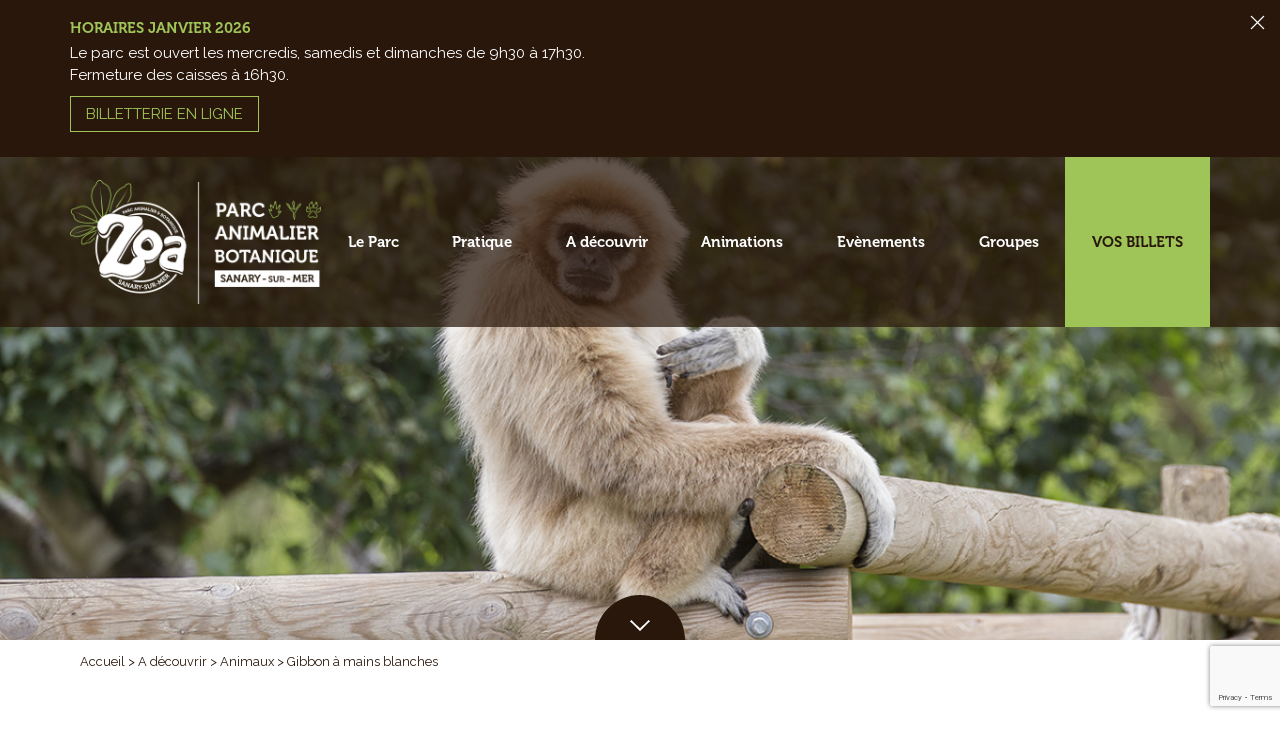

--- FILE ---
content_type: text/html; charset=UTF-8
request_url: https://www.zoaparc.com/decouvrir/animaux/gibbon-a-mains-blanches/
body_size: 25937
content:
<!DOCTYPE html>
<html lang="fr-FR">
<head>
<meta charset="UTF-8">
<meta name="viewport" content="width=device-width, initial-scale=1">
<link rel="profile" href="https://gmpg.org/xfn/11">

<meta name='robots' content='index, follow, max-image-preview:large, max-snippet:-1, max-video-preview:-1' />

	<!-- This site is optimized with the Yoast SEO plugin v25.4 - https://yoast.com/wordpress/plugins/seo/ -->
	<title>Gibbon à mains blanches - ZOA</title>
	<link rel="canonical" href="https://www.zoaparc.com/decouvrir/animaux/gibbon-a-mains-blanches/" />
	<meta property="og:locale" content="fr_FR" />
	<meta property="og:type" content="article" />
	<meta property="og:title" content="Gibbon à mains blanches - ZOA" />
	<meta property="og:url" content="https://www.zoaparc.com/decouvrir/animaux/gibbon-a-mains-blanches/" />
	<meta property="og:site_name" content="ZOA" />
	<meta property="article:modified_time" content="2021-12-14T09:22:13+00:00" />
	<meta name="twitter:card" content="summary_large_image" />
	<script type="application/ld+json" class="yoast-schema-graph">{"@context":"https://schema.org","@graph":[{"@type":"WebPage","@id":"https://www.zoaparc.com/decouvrir/animaux/gibbon-a-mains-blanches/","url":"https://www.zoaparc.com/decouvrir/animaux/gibbon-a-mains-blanches/","name":"Gibbon à mains blanches - ZOA","isPartOf":{"@id":"https://www.zoaparc.com/#website"},"datePublished":"2021-11-01T11:00:23+00:00","dateModified":"2021-12-14T09:22:13+00:00","breadcrumb":{"@id":"https://www.zoaparc.com/decouvrir/animaux/gibbon-a-mains-blanches/#breadcrumb"},"inLanguage":"fr-FR","potentialAction":[{"@type":"ReadAction","target":["https://www.zoaparc.com/decouvrir/animaux/gibbon-a-mains-blanches/"]}]},{"@type":"BreadcrumbList","@id":"https://www.zoaparc.com/decouvrir/animaux/gibbon-a-mains-blanches/#breadcrumb","itemListElement":[{"@type":"ListItem","position":1,"name":"Accueil","item":"https://www.zoaparc.com/"},{"@type":"ListItem","position":2,"name":"A découvrir","item":"https://www.zoaparc.com/a-decouvrir/"},{"@type":"ListItem","position":3,"name":"Animaux","item":"https://www.zoaparc.com/a-decouvrir/animaux/"},{"@type":"ListItem","position":4,"name":"Gibbon à mains blanches"}]},{"@type":"WebSite","@id":"https://www.zoaparc.com/#website","url":"https://www.zoaparc.com/","name":"ZOA","description":"Zoo, parc animalier et exotique - Sanary / Toulon (PACA)","potentialAction":[{"@type":"SearchAction","target":{"@type":"EntryPoint","urlTemplate":"https://www.zoaparc.com/?s={search_term_string}"},"query-input":{"@type":"PropertyValueSpecification","valueRequired":true,"valueName":"search_term_string"}}],"inLanguage":"fr-FR"}]}</script>
	<!-- / Yoast SEO plugin. -->


<link rel='dns-prefetch' href='//cdnjs.cloudflare.com' />
<link rel='dns-prefetch' href='//www.googletagmanager.com' />
<link rel='dns-prefetch' href='//www.google.com' />
<link rel="alternate" type="application/rss+xml" title="ZOA &raquo; Flux" href="https://www.zoaparc.com/feed/" />
<link rel="alternate" type="application/rss+xml" title="ZOA &raquo; Flux des commentaires" href="https://www.zoaparc.com/comments/feed/" />
<link rel="alternate" title="oEmbed (JSON)" type="application/json+oembed" href="https://www.zoaparc.com/wp-json/oembed/1.0/embed?url=https%3A%2F%2Fwww.zoaparc.com%2Fdecouvrir%2Fanimaux%2Fgibbon-a-mains-blanches%2F" />
<link rel="alternate" title="oEmbed (XML)" type="text/xml+oembed" href="https://www.zoaparc.com/wp-json/oembed/1.0/embed?url=https%3A%2F%2Fwww.zoaparc.com%2Fdecouvrir%2Fanimaux%2Fgibbon-a-mains-blanches%2F&#038;format=xml" />
<style id='wp-img-auto-sizes-contain-inline-css'>
img:is([sizes=auto i],[sizes^="auto," i]){contain-intrinsic-size:3000px 1500px}
/*# sourceURL=wp-img-auto-sizes-contain-inline-css */
</style>
<link rel='stylesheet' id='astra-theme-css-css' href='https://www.zoaparc.com/wp-content/themes/astra/assets/css/minified/frontend.min.css?ver=3.7.10' media='all' />
<style id='astra-theme-css-inline-css'>
html{font-size:93.75%;}a,.page-title{color:var(--ast-global-color-0);}a:hover,a:focus{color:var(--ast-global-color-1);}body,button,input,select,textarea,.ast-button,.ast-custom-button{font-family:-apple-system,BlinkMacSystemFont,Segoe UI,Roboto,Oxygen-Sans,Ubuntu,Cantarell,Helvetica Neue,sans-serif;font-weight:inherit;font-size:15px;font-size:1rem;}blockquote{color:var(--ast-global-color-3);}.site-title{font-size:35px;font-size:2.3333333333333rem;display:block;}.ast-archive-description .ast-archive-title{font-size:40px;font-size:2.6666666666667rem;}.site-header .site-description{font-size:15px;font-size:1rem;display:none;}.entry-title{font-size:30px;font-size:2rem;}h1,.entry-content h1{font-size:40px;font-size:2.6666666666667rem;}h2,.entry-content h2{font-size:30px;font-size:2rem;}h3,.entry-content h3{font-size:25px;font-size:1.6666666666667rem;}h4,.entry-content h4{font-size:20px;font-size:1.3333333333333rem;}h5,.entry-content h5{font-size:18px;font-size:1.2rem;}h6,.entry-content h6{font-size:15px;font-size:1rem;}.ast-single-post .entry-title,.page-title{font-size:30px;font-size:2rem;}::selection{background-color:var(--ast-global-color-0);color:#ffffff;}body,h1,.entry-title a,.entry-content h1,h2,.entry-content h2,h3,.entry-content h3,h4,.entry-content h4,h5,.entry-content h5,h6,.entry-content h6{color:var(--ast-global-color-3);}.tagcloud a:hover,.tagcloud a:focus,.tagcloud a.current-item{color:#ffffff;border-color:var(--ast-global-color-0);background-color:var(--ast-global-color-0);}input:focus,input[type="text"]:focus,input[type="email"]:focus,input[type="url"]:focus,input[type="password"]:focus,input[type="reset"]:focus,input[type="search"]:focus,textarea:focus{border-color:var(--ast-global-color-0);}input[type="radio"]:checked,input[type=reset],input[type="checkbox"]:checked,input[type="checkbox"]:hover:checked,input[type="checkbox"]:focus:checked,input[type=range]::-webkit-slider-thumb{border-color:var(--ast-global-color-0);background-color:var(--ast-global-color-0);box-shadow:none;}.site-footer a:hover + .post-count,.site-footer a:focus + .post-count{background:var(--ast-global-color-0);border-color:var(--ast-global-color-0);}.single .nav-links .nav-previous,.single .nav-links .nav-next{color:var(--ast-global-color-0);}.entry-meta,.entry-meta *{line-height:1.45;color:var(--ast-global-color-0);}.entry-meta a:hover,.entry-meta a:hover *,.entry-meta a:focus,.entry-meta a:focus *,.page-links > .page-link,.page-links .page-link:hover,.post-navigation a:hover{color:var(--ast-global-color-1);}#cat option,.secondary .calendar_wrap thead a,.secondary .calendar_wrap thead a:visited{color:var(--ast-global-color-0);}.secondary .calendar_wrap #today,.ast-progress-val span{background:var(--ast-global-color-0);}.secondary a:hover + .post-count,.secondary a:focus + .post-count{background:var(--ast-global-color-0);border-color:var(--ast-global-color-0);}.calendar_wrap #today > a{color:#ffffff;}.page-links .page-link,.single .post-navigation a{color:var(--ast-global-color-0);}.widget-title{font-size:21px;font-size:1.4rem;color:var(--ast-global-color-3);}.ast-logo-title-inline .site-logo-img{padding-right:1em;}.ast-page-builder-template .hentry {margin: 0;}.ast-page-builder-template .site-content > .ast-container {max-width: 100%;padding: 0;}.ast-page-builder-template .site-content #primary {padding: 0;margin: 0;}.ast-page-builder-template .no-results {text-align: center;margin: 4em auto;}.ast-page-builder-template .ast-pagination {padding: 2em;}.ast-page-builder-template .entry-header.ast-no-title.ast-no-thumbnail {margin-top: 0;}.ast-page-builder-template .entry-header.ast-header-without-markup {margin-top: 0;margin-bottom: 0;}.ast-page-builder-template .entry-header.ast-no-title.ast-no-meta {margin-bottom: 0;}.ast-page-builder-template.single .post-navigation {padding-bottom: 2em;}.ast-page-builder-template.single-post .site-content > .ast-container {max-width: 100%;}.ast-page-builder-template .entry-header {margin-top: 4em;margin-left: auto;margin-right: auto;padding-left: 20px;padding-right: 20px;}.ast-page-builder-template .ast-archive-description {margin-top: 4em;margin-left: auto;margin-right: auto;padding-left: 20px;padding-right: 20px;}.single.ast-page-builder-template .entry-header {padding-left: 20px;padding-right: 20px;}.ast-page-builder-template.ast-no-sidebar .entry-content .alignwide {margin-left: 0;margin-right: 0;}@media (max-width:921px){#ast-desktop-header{display:none;}}@media (min-width:921px){#ast-mobile-header{display:none;}}.wp-block-buttons.aligncenter{justify-content:center;}@media (min-width:1200px){.wp-block-group .has-background{padding:20px;}}@media (min-width:1200px){.ast-page-builder-template.ast-no-sidebar .entry-content .wp-block-cover.alignwide,.ast-page-builder-template.ast-no-sidebar .entry-content .wp-block-cover.alignfull{padding-right:0;padding-left:0;}}@media (min-width:1200px){.wp-block-cover-image.alignwide .wp-block-cover__inner-container,.wp-block-cover.alignwide .wp-block-cover__inner-container,.wp-block-cover-image.alignfull .wp-block-cover__inner-container,.wp-block-cover.alignfull .wp-block-cover__inner-container{width:100%;}}.ast-plain-container.ast-no-sidebar #primary{margin-top:0;margin-bottom:0;}@media (max-width:921px){.ast-theme-transparent-header #primary,.ast-theme-transparent-header #secondary{padding:0;}}.wp-block-columns{margin-bottom:unset;}.wp-block-image.size-full{margin:2rem 0;}.wp-block-separator.has-background{padding:0;}.wp-block-gallery{margin-bottom:1.6em;}.wp-block-group{padding-top:4em;padding-bottom:4em;}.wp-block-group__inner-container .wp-block-columns:last-child,.wp-block-group__inner-container :last-child,.wp-block-table table{margin-bottom:0;}.blocks-gallery-grid{width:100%;}.wp-block-navigation-link__content{padding:5px 0;}.wp-block-group .wp-block-group .has-text-align-center,.wp-block-group .wp-block-column .has-text-align-center{max-width:100%;}.has-text-align-center{margin:0 auto;}@media (min-width:1200px){.wp-block-cover__inner-container,.alignwide .wp-block-group__inner-container,.alignfull .wp-block-group__inner-container{max-width:1200px;margin:0 auto;}.wp-block-group.alignnone,.wp-block-group.aligncenter,.wp-block-group.alignleft,.wp-block-group.alignright,.wp-block-group.alignwide,.wp-block-columns.alignwide{margin:2rem 0 1rem 0;}}@media (max-width:1200px){.wp-block-group{padding:3em;}.wp-block-group .wp-block-group{padding:1.5em;}.wp-block-columns,.wp-block-column{margin:1rem 0;}}@media (min-width:921px){.wp-block-columns .wp-block-group{padding:2em;}}@media (max-width:544px){.wp-block-cover-image .wp-block-cover__inner-container,.wp-block-cover .wp-block-cover__inner-container{width:unset;}.wp-block-cover,.wp-block-cover-image{padding:2em 0;}.wp-block-group,.wp-block-cover{padding:2em;}.wp-block-media-text__media img,.wp-block-media-text__media video{width:unset;max-width:100%;}.wp-block-media-text.has-background .wp-block-media-text__content{padding:1em;}}@media (max-width:921px){.ast-plain-container.ast-no-sidebar #primary{padding:0;}}@media (min-width:544px){.entry-content .wp-block-media-text.has-media-on-the-right .wp-block-media-text__content{padding:0 8% 0 0;}.entry-content .wp-block-media-text .wp-block-media-text__content{padding:0 0 0 8%;}.ast-plain-container .site-content .entry-content .has-custom-content-position.is-position-bottom-left > *,.ast-plain-container .site-content .entry-content .has-custom-content-position.is-position-bottom-right > *,.ast-plain-container .site-content .entry-content .has-custom-content-position.is-position-top-left > *,.ast-plain-container .site-content .entry-content .has-custom-content-position.is-position-top-right > *,.ast-plain-container .site-content .entry-content .has-custom-content-position.is-position-center-right > *,.ast-plain-container .site-content .entry-content .has-custom-content-position.is-position-center-left > *{margin:0;}}@media (max-width:544px){.entry-content .wp-block-media-text .wp-block-media-text__content{padding:8% 0;}.wp-block-media-text .wp-block-media-text__media img{width:auto;max-width:100%;}}@media (max-width:921px){.ast-separate-container .ast-article-post,.ast-separate-container .ast-article-single{padding:1.5em 2.14em;}.ast-separate-container #primary,.ast-separate-container #secondary{padding:1.5em 0;}#primary,#secondary{padding:1.5em 0;margin:0;}.ast-left-sidebar #content > .ast-container{display:flex;flex-direction:column-reverse;width:100%;}.ast-author-box img.avatar{margin:20px 0 0 0;}}@media (min-width:922px){.ast-separate-container.ast-right-sidebar #primary,.ast-separate-container.ast-left-sidebar #primary{border:0;}.search-no-results.ast-separate-container #primary{margin-bottom:4em;}}.wp-block-button .wp-block-button__link{color:#ffffff;}.wp-block-button .wp-block-button__link:hover,.wp-block-button .wp-block-button__link:focus{color:#ffffff;background-color:var(--ast-global-color-1);border-color:var(--ast-global-color-1);}.wp-block-button .wp-block-button__link{border-style:solid;border-top-width:0;border-right-width:0;border-left-width:0;border-bottom-width:0;border-color:var(--ast-global-color-0);background-color:var(--ast-global-color-0);color:#ffffff;font-family:inherit;font-weight:inherit;line-height:1;border-radius:2px;}.wp-block-buttons .wp-block-button .wp-block-button__link{padding-top:10px;padding-right:40px;padding-bottom:10px;padding-left:40px;}.menu-toggle,button,.ast-button,.ast-custom-button,.button,input#submit,input[type="button"],input[type="submit"],input[type="reset"]{border-style:solid;border-top-width:0;border-right-width:0;border-left-width:0;border-bottom-width:0;color:#ffffff;border-color:var(--ast-global-color-0);background-color:var(--ast-global-color-0);border-radius:2px;padding-top:10px;padding-right:40px;padding-bottom:10px;padding-left:40px;font-family:inherit;font-weight:inherit;line-height:1;}button:focus,.menu-toggle:hover,button:hover,.ast-button:hover,.ast-custom-button:hover .button:hover,.ast-custom-button:hover ,input[type=reset]:hover,input[type=reset]:focus,input#submit:hover,input#submit:focus,input[type="button"]:hover,input[type="button"]:focus,input[type="submit"]:hover,input[type="submit"]:focus{color:#ffffff;background-color:var(--ast-global-color-1);border-color:var(--ast-global-color-1);}@media (min-width:544px){.ast-container{max-width:100%;}}@media (max-width:544px){.ast-separate-container .ast-article-post,.ast-separate-container .ast-article-single,.ast-separate-container .comments-title,.ast-separate-container .ast-archive-description{padding:1.5em 1em;}.ast-separate-container #content .ast-container{padding-left:0.54em;padding-right:0.54em;}.ast-separate-container .ast-comment-list li.depth-1{padding:1.5em 1em;margin-bottom:1.5em;}.ast-separate-container .ast-comment-list .bypostauthor{padding:.5em;}.ast-search-menu-icon.ast-dropdown-active .search-field{width:170px;}}@media (max-width:921px){.ast-mobile-header-stack .main-header-bar .ast-search-menu-icon{display:inline-block;}.ast-header-break-point.ast-header-custom-item-outside .ast-mobile-header-stack .main-header-bar .ast-search-icon{margin:0;}.ast-comment-avatar-wrap img{max-width:2.5em;}.ast-separate-container .ast-comment-list li.depth-1{padding:1.5em 2.14em;}.ast-separate-container .comment-respond{padding:2em 2.14em;}.ast-comment-meta{padding:0 1.8888em 1.3333em;}}@media (min-width:545px){.ast-page-builder-template .comments-area,.single.ast-page-builder-template .entry-header,.single.ast-page-builder-template .post-navigation,.single.ast-page-builder-template .ast-single-related-posts-container{max-width:1240px;margin-left:auto;margin-right:auto;}}.ast-no-sidebar.ast-separate-container .entry-content .alignfull {margin-left: -6.67em;margin-right: -6.67em;width: auto;}@media (max-width: 1200px) {.ast-no-sidebar.ast-separate-container .entry-content .alignfull {margin-left: -2.4em;margin-right: -2.4em;}}@media (max-width: 768px) {.ast-no-sidebar.ast-separate-container .entry-content .alignfull {margin-left: -2.14em;margin-right: -2.14em;}}@media (max-width: 544px) {.ast-no-sidebar.ast-separate-container .entry-content .alignfull {margin-left: -1em;margin-right: -1em;}}.ast-no-sidebar.ast-separate-container .entry-content .alignwide {margin-left: -20px;margin-right: -20px;}.ast-no-sidebar.ast-separate-container .entry-content .wp-block-column .alignfull,.ast-no-sidebar.ast-separate-container .entry-content .wp-block-column .alignwide {margin-left: auto;margin-right: auto;width: 100%;}@media (max-width:921px){.site-title{display:block;}.ast-archive-description .ast-archive-title{font-size:40px;}.site-header .site-description{display:none;}.entry-title{font-size:30px;}h1,.entry-content h1{font-size:30px;}h2,.entry-content h2{font-size:25px;}h3,.entry-content h3{font-size:20px;}.ast-single-post .entry-title,.page-title{font-size:30px;}}@media (max-width:544px){.site-title{display:block;}.ast-archive-description .ast-archive-title{font-size:40px;}.site-header .site-description{display:none;}.entry-title{font-size:30px;}h1,.entry-content h1{font-size:30px;}h2,.entry-content h2{font-size:25px;}h3,.entry-content h3{font-size:20px;}.ast-single-post .entry-title,.page-title{font-size:30px;}}@media (max-width:921px){html{font-size:85.5%;}}@media (max-width:544px){html{font-size:85.5%;}}@media (min-width:922px){.ast-container{max-width:1240px;}}@font-face {font-family: "Astra";src: url(https://www.zoaparc.com/wp-content/themes/astra/assets/fonts/astra.woff) format("woff"),url(https://www.zoaparc.com/wp-content/themes/astra/assets/fonts/astra.ttf) format("truetype"),url(https://www.zoaparc.com/wp-content/themes/astra/assets/fonts/astra.svg#astra) format("svg");font-weight: normal;font-style: normal;font-display: fallback;}@media (min-width:922px){.main-header-menu .sub-menu .menu-item.ast-left-align-sub-menu:hover > .sub-menu,.main-header-menu .sub-menu .menu-item.ast-left-align-sub-menu.focus > .sub-menu{margin-left:-0px;}}.astra-icon-down_arrow::after {content: "\e900";font-family: Astra;}.astra-icon-close::after {content: "\e5cd";font-family: Astra;}.astra-icon-drag_handle::after {content: "\e25d";font-family: Astra;}.astra-icon-format_align_justify::after {content: "\e235";font-family: Astra;}.astra-icon-menu::after {content: "\e5d2";font-family: Astra;}.astra-icon-reorder::after {content: "\e8fe";font-family: Astra;}.astra-icon-search::after {content: "\e8b6";font-family: Astra;}.astra-icon-zoom_in::after {content: "\e56b";font-family: Astra;}.astra-icon-check-circle::after {content: "\e901";font-family: Astra;}.astra-icon-shopping-cart::after {content: "\f07a";font-family: Astra;}.astra-icon-shopping-bag::after {content: "\f290";font-family: Astra;}.astra-icon-shopping-basket::after {content: "\f291";font-family: Astra;}.astra-icon-circle-o::after {content: "\e903";font-family: Astra;}.astra-icon-certificate::after {content: "\e902";font-family: Astra;}blockquote {padding: 1.2em;}:root .has-ast-global-color-0-color{color:var(--ast-global-color-0);}:root .has-ast-global-color-0-background-color{background-color:var(--ast-global-color-0);}:root .wp-block-button .has-ast-global-color-0-color{color:var(--ast-global-color-0);}:root .wp-block-button .has-ast-global-color-0-background-color{background-color:var(--ast-global-color-0);}:root .has-ast-global-color-1-color{color:var(--ast-global-color-1);}:root .has-ast-global-color-1-background-color{background-color:var(--ast-global-color-1);}:root .wp-block-button .has-ast-global-color-1-color{color:var(--ast-global-color-1);}:root .wp-block-button .has-ast-global-color-1-background-color{background-color:var(--ast-global-color-1);}:root .has-ast-global-color-2-color{color:var(--ast-global-color-2);}:root .has-ast-global-color-2-background-color{background-color:var(--ast-global-color-2);}:root .wp-block-button .has-ast-global-color-2-color{color:var(--ast-global-color-2);}:root .wp-block-button .has-ast-global-color-2-background-color{background-color:var(--ast-global-color-2);}:root .has-ast-global-color-3-color{color:var(--ast-global-color-3);}:root .has-ast-global-color-3-background-color{background-color:var(--ast-global-color-3);}:root .wp-block-button .has-ast-global-color-3-color{color:var(--ast-global-color-3);}:root .wp-block-button .has-ast-global-color-3-background-color{background-color:var(--ast-global-color-3);}:root .has-ast-global-color-4-color{color:var(--ast-global-color-4);}:root .has-ast-global-color-4-background-color{background-color:var(--ast-global-color-4);}:root .wp-block-button .has-ast-global-color-4-color{color:var(--ast-global-color-4);}:root .wp-block-button .has-ast-global-color-4-background-color{background-color:var(--ast-global-color-4);}:root .has-ast-global-color-5-color{color:var(--ast-global-color-5);}:root .has-ast-global-color-5-background-color{background-color:var(--ast-global-color-5);}:root .wp-block-button .has-ast-global-color-5-color{color:var(--ast-global-color-5);}:root .wp-block-button .has-ast-global-color-5-background-color{background-color:var(--ast-global-color-5);}:root .has-ast-global-color-6-color{color:var(--ast-global-color-6);}:root .has-ast-global-color-6-background-color{background-color:var(--ast-global-color-6);}:root .wp-block-button .has-ast-global-color-6-color{color:var(--ast-global-color-6);}:root .wp-block-button .has-ast-global-color-6-background-color{background-color:var(--ast-global-color-6);}:root .has-ast-global-color-7-color{color:var(--ast-global-color-7);}:root .has-ast-global-color-7-background-color{background-color:var(--ast-global-color-7);}:root .wp-block-button .has-ast-global-color-7-color{color:var(--ast-global-color-7);}:root .wp-block-button .has-ast-global-color-7-background-color{background-color:var(--ast-global-color-7);}:root .has-ast-global-color-8-color{color:var(--ast-global-color-8);}:root .has-ast-global-color-8-background-color{background-color:var(--ast-global-color-8);}:root .wp-block-button .has-ast-global-color-8-color{color:var(--ast-global-color-8);}:root .wp-block-button .has-ast-global-color-8-background-color{background-color:var(--ast-global-color-8);}:root{--ast-global-color-0:#0170B9;--ast-global-color-1:#3a3a3a;--ast-global-color-2:#3a3a3a;--ast-global-color-3:#4B4F58;--ast-global-color-4:#F5F5F5;--ast-global-color-5:#FFFFFF;--ast-global-color-6:#F2F5F7;--ast-global-color-7:#424242;--ast-global-color-8:#000000;}.ast-breadcrumbs .trail-browse,.ast-breadcrumbs .trail-items,.ast-breadcrumbs .trail-items li{display:inline-block;margin:0;padding:0;border:none;background:inherit;text-indent:0;}.ast-breadcrumbs .trail-browse{font-size:inherit;font-style:inherit;font-weight:inherit;color:inherit;}.ast-breadcrumbs .trail-items{list-style:none;}.trail-items li::after{padding:0 0.3em;content:"\00bb";}.trail-items li:last-of-type::after{display:none;}h1,.entry-content h1,h2,.entry-content h2,h3,.entry-content h3,h4,.entry-content h4,h5,.entry-content h5,h6,.entry-content h6{color:var(--ast-global-color-2);}@media (max-width:921px){.ast-builder-grid-row-container.ast-builder-grid-row-tablet-3-firstrow .ast-builder-grid-row > *:first-child,.ast-builder-grid-row-container.ast-builder-grid-row-tablet-3-lastrow .ast-builder-grid-row > *:last-child{grid-column:1 / -1;}}@media (max-width:544px){.ast-builder-grid-row-container.ast-builder-grid-row-mobile-3-firstrow .ast-builder-grid-row > *:first-child,.ast-builder-grid-row-container.ast-builder-grid-row-mobile-3-lastrow .ast-builder-grid-row > *:last-child{grid-column:1 / -1;}}.ast-builder-layout-element[data-section="title_tagline"]{display:flex;}@media (max-width:921px){.ast-header-break-point .ast-builder-layout-element[data-section="title_tagline"]{display:flex;}}@media (max-width:544px){.ast-header-break-point .ast-builder-layout-element[data-section="title_tagline"]{display:flex;}}.ast-builder-menu-1{font-family:inherit;font-weight:inherit;}.ast-builder-menu-1 .sub-menu,.ast-builder-menu-1 .inline-on-mobile .sub-menu{border-top-width:2px;border-bottom-width:0;border-right-width:0;border-left-width:0;border-color:var(--ast-global-color-0);border-style:solid;border-radius:0;}.ast-builder-menu-1 .main-header-menu > .menu-item > .sub-menu,.ast-builder-menu-1 .main-header-menu > .menu-item > .astra-full-megamenu-wrapper{margin-top:0;}.ast-desktop .ast-builder-menu-1 .main-header-menu > .menu-item > .sub-menu:before,.ast-desktop .ast-builder-menu-1 .main-header-menu > .menu-item > .astra-full-megamenu-wrapper:before{height:calc( 0px + 5px );}.ast-desktop .ast-builder-menu-1 .menu-item .sub-menu .menu-link{border-style:none;}@media (max-width:921px){.ast-header-break-point .ast-builder-menu-1 .menu-item.menu-item-has-children > .ast-menu-toggle{top:0;}.ast-builder-menu-1 .menu-item-has-children > .menu-link:after{content:unset;}}@media (max-width:544px){.ast-header-break-point .ast-builder-menu-1 .menu-item.menu-item-has-children > .ast-menu-toggle{top:0;}}.ast-builder-menu-1{display:flex;}@media (max-width:921px){.ast-header-break-point .ast-builder-menu-1{display:flex;}}@media (max-width:544px){.ast-header-break-point .ast-builder-menu-1{display:flex;}}.site-below-footer-wrap{padding-top:20px;padding-bottom:20px;}.site-below-footer-wrap[data-section="section-below-footer-builder"]{background-color:#eeeeee;;min-height:80px;}.site-below-footer-wrap[data-section="section-below-footer-builder"] .ast-builder-grid-row{max-width:1200px;margin-left:auto;margin-right:auto;}.site-below-footer-wrap[data-section="section-below-footer-builder"] .ast-builder-grid-row,.site-below-footer-wrap[data-section="section-below-footer-builder"] .site-footer-section{align-items:flex-start;}.site-below-footer-wrap[data-section="section-below-footer-builder"].ast-footer-row-inline .site-footer-section{display:flex;margin-bottom:0;}.ast-builder-grid-row-full .ast-builder-grid-row{grid-template-columns:1fr;}@media (max-width:921px){.site-below-footer-wrap[data-section="section-below-footer-builder"].ast-footer-row-tablet-inline .site-footer-section{display:flex;margin-bottom:0;}.site-below-footer-wrap[data-section="section-below-footer-builder"].ast-footer-row-tablet-stack .site-footer-section{display:block;margin-bottom:10px;}.ast-builder-grid-row-container.ast-builder-grid-row-tablet-full .ast-builder-grid-row{grid-template-columns:1fr;}}@media (max-width:544px){.site-below-footer-wrap[data-section="section-below-footer-builder"].ast-footer-row-mobile-inline .site-footer-section{display:flex;margin-bottom:0;}.site-below-footer-wrap[data-section="section-below-footer-builder"].ast-footer-row-mobile-stack .site-footer-section{display:block;margin-bottom:10px;}.ast-builder-grid-row-container.ast-builder-grid-row-mobile-full .ast-builder-grid-row{grid-template-columns:1fr;}}.site-below-footer-wrap[data-section="section-below-footer-builder"]{display:grid;}@media (max-width:921px){.ast-header-break-point .site-below-footer-wrap[data-section="section-below-footer-builder"]{display:grid;}}@media (max-width:544px){.ast-header-break-point .site-below-footer-wrap[data-section="section-below-footer-builder"]{display:grid;}}.ast-footer-copyright{text-align:center;}.ast-footer-copyright {color:#3a3a3a;}@media (max-width:921px){.ast-footer-copyright{text-align:center;}}@media (max-width:544px){.ast-footer-copyright{text-align:center;}}.ast-footer-copyright.ast-builder-layout-element{display:flex;}@media (max-width:921px){.ast-header-break-point .ast-footer-copyright.ast-builder-layout-element{display:flex;}}@media (max-width:544px){.ast-header-break-point .ast-footer-copyright.ast-builder-layout-element{display:flex;}}.elementor-template-full-width .ast-container{display:block;}@media (max-width:544px){.elementor-element .elementor-wc-products .woocommerce[class*="columns-"] ul.products li.product{width:auto;margin:0;}.elementor-element .woocommerce .woocommerce-result-count{float:none;}}.ast-header-break-point .main-header-bar{border-bottom-width:1px;}@media (min-width:922px){.main-header-bar{border-bottom-width:1px;}}.main-header-menu .menu-item, #astra-footer-menu .menu-item, .main-header-bar .ast-masthead-custom-menu-items{-js-display:flex;display:flex;-webkit-box-pack:center;-webkit-justify-content:center;-moz-box-pack:center;-ms-flex-pack:center;justify-content:center;-webkit-box-orient:vertical;-webkit-box-direction:normal;-webkit-flex-direction:column;-moz-box-orient:vertical;-moz-box-direction:normal;-ms-flex-direction:column;flex-direction:column;}.main-header-menu > .menu-item > .menu-link, #astra-footer-menu > .menu-item > .menu-link{height:100%;-webkit-box-align:center;-webkit-align-items:center;-moz-box-align:center;-ms-flex-align:center;align-items:center;-js-display:flex;display:flex;}.main-header-menu .sub-menu .menu-item.menu-item-has-children > .menu-link:after{position:absolute;right:1em;top:50%;transform:translate(0,-50%) rotate(270deg);}.ast-header-break-point .main-header-bar .main-header-bar-navigation .page_item_has_children > .ast-menu-toggle::before, .ast-header-break-point .main-header-bar .main-header-bar-navigation .menu-item-has-children > .ast-menu-toggle::before, .ast-mobile-popup-drawer .main-header-bar-navigation .menu-item-has-children>.ast-menu-toggle::before, .ast-header-break-point .ast-mobile-header-wrap .main-header-bar-navigation .menu-item-has-children > .ast-menu-toggle::before{font-weight:bold;content:"\e900";font-family:Astra;text-decoration:inherit;display:inline-block;}.ast-header-break-point .main-navigation ul.sub-menu .menu-item .menu-link:before{content:"\e900";font-family:Astra;font-size:.65em;text-decoration:inherit;display:inline-block;transform:translate(0, -2px) rotateZ(270deg);margin-right:5px;}.widget_search .search-form:after{font-family:Astra;font-size:1.2em;font-weight:normal;content:"\e8b6";position:absolute;top:50%;right:15px;transform:translate(0, -50%);}.astra-search-icon::before{content:"\e8b6";font-family:Astra;font-style:normal;font-weight:normal;text-decoration:inherit;text-align:center;-webkit-font-smoothing:antialiased;-moz-osx-font-smoothing:grayscale;z-index:3;}.main-header-bar .main-header-bar-navigation .page_item_has_children > a:after, .main-header-bar .main-header-bar-navigation .menu-item-has-children > a:after, .site-header-focus-item .main-header-bar-navigation .menu-item-has-children > .menu-link:after{content:"\e900";display:inline-block;font-family:Astra;font-size:.6rem;font-weight:bold;text-rendering:auto;-webkit-font-smoothing:antialiased;-moz-osx-font-smoothing:grayscale;margin-left:10px;line-height:normal;}.ast-mobile-popup-drawer .main-header-bar-navigation .ast-submenu-expanded>.ast-menu-toggle::before{transform:rotateX(180deg);}.ast-header-break-point .main-header-bar-navigation .menu-item-has-children > .menu-link:after{display:none;}.ast-separate-container .blog-layout-1, .ast-separate-container .blog-layout-2, .ast-separate-container .blog-layout-3{background-color:transparent;background-image:none;}.ast-separate-container .ast-article-post{background-color:var(--ast-global-color-5);;}@media (max-width:921px){.ast-separate-container .ast-article-post{background-color:var(--ast-global-color-5);;}}@media (max-width:544px){.ast-separate-container .ast-article-post{background-color:var(--ast-global-color-5);;}}.ast-separate-container .ast-article-single:not(.ast-related-post), .ast-separate-container .comments-area .comment-respond,.ast-separate-container .comments-area .ast-comment-list li, .ast-separate-container .ast-woocommerce-container, .ast-separate-container .error-404, .ast-separate-container .no-results, .single.ast-separate-container .ast-author-meta, .ast-separate-container .related-posts-title-wrapper, .ast-separate-container.ast-two-container #secondary .widget,.ast-separate-container .comments-count-wrapper, .ast-box-layout.ast-plain-container .site-content,.ast-padded-layout.ast-plain-container .site-content, .ast-separate-container .comments-area .comments-title{background-color:var(--ast-global-color-5);;}@media (max-width:921px){.ast-separate-container .ast-article-single:not(.ast-related-post), .ast-separate-container .comments-area .comment-respond,.ast-separate-container .comments-area .ast-comment-list li, .ast-separate-container .ast-woocommerce-container, .ast-separate-container .error-404, .ast-separate-container .no-results, .single.ast-separate-container .ast-author-meta, .ast-separate-container .related-posts-title-wrapper, .ast-separate-container.ast-two-container #secondary .widget,.ast-separate-container .comments-count-wrapper, .ast-box-layout.ast-plain-container .site-content,.ast-padded-layout.ast-plain-container .site-content, .ast-separate-container .comments-area .comments-title{background-color:var(--ast-global-color-5);;}}@media (max-width:544px){.ast-separate-container .ast-article-single:not(.ast-related-post), .ast-separate-container .comments-area .comment-respond,.ast-separate-container .comments-area .ast-comment-list li, .ast-separate-container .ast-woocommerce-container, .ast-separate-container .error-404, .ast-separate-container .no-results, .single.ast-separate-container .ast-author-meta, .ast-separate-container .related-posts-title-wrapper, .ast-separate-container.ast-two-container #secondary .widget,.ast-separate-container .comments-count-wrapper, .ast-box-layout.ast-plain-container .site-content,.ast-padded-layout.ast-plain-container .site-content, .ast-separate-container .comments-area .comments-title{background-color:var(--ast-global-color-5);;}}.ast-mobile-header-content > *,.ast-desktop-header-content > * {padding: 10px 0;height: auto;}.ast-mobile-header-content > *:first-child,.ast-desktop-header-content > *:first-child {padding-top: 10px;}.ast-mobile-header-content > .ast-builder-menu,.ast-desktop-header-content > .ast-builder-menu {padding-top: 0;}.ast-mobile-header-content > *:last-child,.ast-desktop-header-content > *:last-child {padding-bottom: 0;}.ast-mobile-header-content .ast-search-menu-icon.ast-inline-search label,.ast-desktop-header-content .ast-search-menu-icon.ast-inline-search label {width: 100%;}.ast-desktop-header-content .main-header-bar-navigation .ast-submenu-expanded > .ast-menu-toggle::before {transform: rotateX(180deg);}#ast-desktop-header .ast-desktop-header-content,.ast-mobile-header-content .ast-search-icon,.ast-desktop-header-content .ast-search-icon,.ast-mobile-header-wrap .ast-mobile-header-content,.ast-main-header-nav-open.ast-popup-nav-open .ast-mobile-header-wrap .ast-mobile-header-content,.ast-main-header-nav-open.ast-popup-nav-open .ast-desktop-header-content {display: none;}.ast-main-header-nav-open.ast-header-break-point #ast-desktop-header .ast-desktop-header-content,.ast-main-header-nav-open.ast-header-break-point .ast-mobile-header-wrap .ast-mobile-header-content {display: block;}.ast-desktop .ast-desktop-header-content .astra-menu-animation-slide-up > .menu-item > .sub-menu,.ast-desktop .ast-desktop-header-content .astra-menu-animation-slide-up > .menu-item .menu-item > .sub-menu,.ast-desktop .ast-desktop-header-content .astra-menu-animation-slide-down > .menu-item > .sub-menu,.ast-desktop .ast-desktop-header-content .astra-menu-animation-slide-down > .menu-item .menu-item > .sub-menu,.ast-desktop .ast-desktop-header-content .astra-menu-animation-fade > .menu-item > .sub-menu,.ast-desktop .ast-desktop-header-content .astra-menu-animation-fade > .menu-item .menu-item > .sub-menu {opacity: 1;visibility: visible;}.ast-hfb-header.ast-default-menu-enable.ast-header-break-point .ast-mobile-header-wrap .ast-mobile-header-content .main-header-bar-navigation {width: unset;margin: unset;}.ast-mobile-header-content.content-align-flex-end .main-header-bar-navigation .menu-item-has-children > .ast-menu-toggle,.ast-desktop-header-content.content-align-flex-end .main-header-bar-navigation .menu-item-has-children > .ast-menu-toggle {left: calc( 20px - 0.907em);}.ast-mobile-header-content .ast-search-menu-icon,.ast-mobile-header-content .ast-search-menu-icon.slide-search,.ast-desktop-header-content .ast-search-menu-icon,.ast-desktop-header-content .ast-search-menu-icon.slide-search {width: 100%;position: relative;display: block;right: auto;transform: none;}.ast-mobile-header-content .ast-search-menu-icon.slide-search .search-form,.ast-mobile-header-content .ast-search-menu-icon .search-form,.ast-desktop-header-content .ast-search-menu-icon.slide-search .search-form,.ast-desktop-header-content .ast-search-menu-icon .search-form {right: 0;visibility: visible;opacity: 1;position: relative;top: auto;transform: none;padding: 0;display: block;overflow: hidden;}.ast-mobile-header-content .ast-search-menu-icon.ast-inline-search .search-field,.ast-mobile-header-content .ast-search-menu-icon .search-field,.ast-desktop-header-content .ast-search-menu-icon.ast-inline-search .search-field,.ast-desktop-header-content .ast-search-menu-icon .search-field {width: 100%;padding-right: 5.5em;}.ast-mobile-header-content .ast-search-menu-icon .search-submit,.ast-desktop-header-content .ast-search-menu-icon .search-submit {display: block;position: absolute;height: 100%;top: 0;right: 0;padding: 0 1em;border-radius: 0;}.ast-hfb-header.ast-default-menu-enable.ast-header-break-point .ast-mobile-header-wrap .ast-mobile-header-content .main-header-bar-navigation ul .sub-menu .menu-link {padding-left: 30px;}.ast-hfb-header.ast-default-menu-enable.ast-header-break-point .ast-mobile-header-wrap .ast-mobile-header-content .main-header-bar-navigation .sub-menu .menu-item .menu-item .menu-link {padding-left: 40px;}.ast-mobile-popup-drawer.active .ast-mobile-popup-inner{background-color:#ffffff;;}.ast-mobile-header-wrap .ast-mobile-header-content, .ast-desktop-header-content{background-color:#ffffff;;}.ast-mobile-popup-content > *, .ast-mobile-header-content > *, .ast-desktop-popup-content > *, .ast-desktop-header-content > *{padding-top:0;padding-bottom:0;}.content-align-flex-start .ast-builder-layout-element{justify-content:flex-start;}.content-align-flex-start .main-header-menu{text-align:left;}.ast-mobile-popup-drawer.active .menu-toggle-close{color:#3a3a3a;}.ast-mobile-header-wrap .ast-primary-header-bar,.ast-primary-header-bar .site-primary-header-wrap{min-height:70px;}.ast-desktop .ast-primary-header-bar .main-header-menu > .menu-item{line-height:70px;}@media (max-width:921px){#masthead .ast-mobile-header-wrap .ast-primary-header-bar,#masthead .ast-mobile-header-wrap .ast-below-header-bar{padding-left:20px;padding-right:20px;}}.ast-header-break-point .ast-primary-header-bar{border-bottom-width:1px;border-bottom-color:#eaeaea;border-bottom-style:solid;}@media (min-width:922px){.ast-primary-header-bar{border-bottom-width:1px;border-bottom-color:#eaeaea;border-bottom-style:solid;}}.ast-primary-header-bar{background-color:#ffffff;;}.ast-primary-header-bar{display:block;}@media (max-width:921px){.ast-header-break-point .ast-primary-header-bar{display:grid;}}@media (max-width:544px){.ast-header-break-point .ast-primary-header-bar{display:grid;}}[data-section="section-header-mobile-trigger"] .ast-button-wrap .ast-mobile-menu-trigger-minimal{color:var(--ast-global-color-0);border:none;background:transparent;}[data-section="section-header-mobile-trigger"] .ast-button-wrap .mobile-menu-toggle-icon .ast-mobile-svg{width:20px;height:20px;fill:var(--ast-global-color-0);}[data-section="section-header-mobile-trigger"] .ast-button-wrap .mobile-menu-wrap .mobile-menu{color:var(--ast-global-color-0);}.ast-builder-menu-mobile .main-navigation .menu-item > .menu-link{font-family:inherit;font-weight:inherit;}.ast-builder-menu-mobile .main-navigation .menu-item.menu-item-has-children > .ast-menu-toggle{top:0;}.ast-builder-menu-mobile .main-navigation .menu-item-has-children > .menu-link:after{content:unset;}.ast-hfb-header .ast-builder-menu-mobile .main-header-menu, .ast-hfb-header .ast-builder-menu-mobile .main-navigation .menu-item .menu-link, .ast-hfb-header .ast-builder-menu-mobile .main-navigation .menu-item .sub-menu .menu-link{border-style:none;}.ast-builder-menu-mobile .main-navigation .menu-item.menu-item-has-children > .ast-menu-toggle{top:0;}@media (max-width:921px){.ast-builder-menu-mobile .main-navigation .menu-item.menu-item-has-children > .ast-menu-toggle{top:0;}.ast-builder-menu-mobile .main-navigation .menu-item-has-children > .menu-link:after{content:unset;}}@media (max-width:544px){.ast-builder-menu-mobile .main-navigation .menu-item.menu-item-has-children > .ast-menu-toggle{top:0;}}.ast-builder-menu-mobile .main-navigation{display:block;}@media (max-width:921px){.ast-header-break-point .ast-builder-menu-mobile .main-navigation{display:block;}}@media (max-width:544px){.ast-header-break-point .ast-builder-menu-mobile .main-navigation{display:block;}}:root{--e-global-color-astglobalcolor0:#0170B9;--e-global-color-astglobalcolor1:#3a3a3a;--e-global-color-astglobalcolor2:#3a3a3a;--e-global-color-astglobalcolor3:#4B4F58;--e-global-color-astglobalcolor4:#F5F5F5;--e-global-color-astglobalcolor5:#FFFFFF;--e-global-color-astglobalcolor6:#F2F5F7;--e-global-color-astglobalcolor7:#424242;--e-global-color-astglobalcolor8:#000000;}
/*# sourceURL=astra-theme-css-inline-css */
</style>
<link rel='stylesheet' id='slick-css-css' href='https://www.zoaparc.com/wp-content/themes/zoa/vendor/slick/slick.css?ver=1.0.0' media='all' />
<link rel='stylesheet' id='slick-theme-css-css' href='https://www.zoaparc.com/wp-content/themes/zoa/vendor/slick/slick-theme.css?ver=1.0.0' media='all' />
<link rel='stylesheet' id='zoa-theme-css-css' href='https://www.zoaparc.com/wp-content/themes/zoa/style.css?ver=1.0.0' media='all' />
<style id='wp-emoji-styles-inline-css'>

	img.wp-smiley, img.emoji {
		display: inline !important;
		border: none !important;
		box-shadow: none !important;
		height: 1em !important;
		width: 1em !important;
		margin: 0 0.07em !important;
		vertical-align: -0.1em !important;
		background: none !important;
		padding: 0 !important;
	}
/*# sourceURL=wp-emoji-styles-inline-css */
</style>
<link rel='stylesheet' id='wp-block-library-css' href='https://www.zoaparc.com/wp-includes/css/dist/block-library/style.min.css?ver=6.9' media='all' />
<style id='global-styles-inline-css'>
:root{--wp--preset--aspect-ratio--square: 1;--wp--preset--aspect-ratio--4-3: 4/3;--wp--preset--aspect-ratio--3-4: 3/4;--wp--preset--aspect-ratio--3-2: 3/2;--wp--preset--aspect-ratio--2-3: 2/3;--wp--preset--aspect-ratio--16-9: 16/9;--wp--preset--aspect-ratio--9-16: 9/16;--wp--preset--color--black: #000000;--wp--preset--color--cyan-bluish-gray: #abb8c3;--wp--preset--color--white: #ffffff;--wp--preset--color--pale-pink: #f78da7;--wp--preset--color--vivid-red: #cf2e2e;--wp--preset--color--luminous-vivid-orange: #ff6900;--wp--preset--color--luminous-vivid-amber: #fcb900;--wp--preset--color--light-green-cyan: #7bdcb5;--wp--preset--color--vivid-green-cyan: #00d084;--wp--preset--color--pale-cyan-blue: #8ed1fc;--wp--preset--color--vivid-cyan-blue: #0693e3;--wp--preset--color--vivid-purple: #9b51e0;--wp--preset--color--ast-global-color-0: var(--ast-global-color-0);--wp--preset--color--ast-global-color-1: var(--ast-global-color-1);--wp--preset--color--ast-global-color-2: var(--ast-global-color-2);--wp--preset--color--ast-global-color-3: var(--ast-global-color-3);--wp--preset--color--ast-global-color-4: var(--ast-global-color-4);--wp--preset--color--ast-global-color-5: var(--ast-global-color-5);--wp--preset--color--ast-global-color-6: var(--ast-global-color-6);--wp--preset--color--ast-global-color-7: var(--ast-global-color-7);--wp--preset--color--ast-global-color-8: var(--ast-global-color-8);--wp--preset--gradient--vivid-cyan-blue-to-vivid-purple: linear-gradient(135deg,rgb(6,147,227) 0%,rgb(155,81,224) 100%);--wp--preset--gradient--light-green-cyan-to-vivid-green-cyan: linear-gradient(135deg,rgb(122,220,180) 0%,rgb(0,208,130) 100%);--wp--preset--gradient--luminous-vivid-amber-to-luminous-vivid-orange: linear-gradient(135deg,rgb(252,185,0) 0%,rgb(255,105,0) 100%);--wp--preset--gradient--luminous-vivid-orange-to-vivid-red: linear-gradient(135deg,rgb(255,105,0) 0%,rgb(207,46,46) 100%);--wp--preset--gradient--very-light-gray-to-cyan-bluish-gray: linear-gradient(135deg,rgb(238,238,238) 0%,rgb(169,184,195) 100%);--wp--preset--gradient--cool-to-warm-spectrum: linear-gradient(135deg,rgb(74,234,220) 0%,rgb(151,120,209) 20%,rgb(207,42,186) 40%,rgb(238,44,130) 60%,rgb(251,105,98) 80%,rgb(254,248,76) 100%);--wp--preset--gradient--blush-light-purple: linear-gradient(135deg,rgb(255,206,236) 0%,rgb(152,150,240) 100%);--wp--preset--gradient--blush-bordeaux: linear-gradient(135deg,rgb(254,205,165) 0%,rgb(254,45,45) 50%,rgb(107,0,62) 100%);--wp--preset--gradient--luminous-dusk: linear-gradient(135deg,rgb(255,203,112) 0%,rgb(199,81,192) 50%,rgb(65,88,208) 100%);--wp--preset--gradient--pale-ocean: linear-gradient(135deg,rgb(255,245,203) 0%,rgb(182,227,212) 50%,rgb(51,167,181) 100%);--wp--preset--gradient--electric-grass: linear-gradient(135deg,rgb(202,248,128) 0%,rgb(113,206,126) 100%);--wp--preset--gradient--midnight: linear-gradient(135deg,rgb(2,3,129) 0%,rgb(40,116,252) 100%);--wp--preset--font-size--small: 13px;--wp--preset--font-size--medium: 20px;--wp--preset--font-size--large: 36px;--wp--preset--font-size--x-large: 42px;--wp--preset--spacing--20: 0.44rem;--wp--preset--spacing--30: 0.67rem;--wp--preset--spacing--40: 1rem;--wp--preset--spacing--50: 1.5rem;--wp--preset--spacing--60: 2.25rem;--wp--preset--spacing--70: 3.38rem;--wp--preset--spacing--80: 5.06rem;--wp--preset--shadow--natural: 6px 6px 9px rgba(0, 0, 0, 0.2);--wp--preset--shadow--deep: 12px 12px 50px rgba(0, 0, 0, 0.4);--wp--preset--shadow--sharp: 6px 6px 0px rgba(0, 0, 0, 0.2);--wp--preset--shadow--outlined: 6px 6px 0px -3px rgb(255, 255, 255), 6px 6px rgb(0, 0, 0);--wp--preset--shadow--crisp: 6px 6px 0px rgb(0, 0, 0);}:root { --wp--style--global--content-size: var(--ast-content-width-size);--wp--style--global--wide-size: 1200px; }:where(body) { margin: 0; }.wp-site-blocks > .alignleft { float: left; margin-right: 2em; }.wp-site-blocks > .alignright { float: right; margin-left: 2em; }.wp-site-blocks > .aligncenter { justify-content: center; margin-left: auto; margin-right: auto; }:where(.is-layout-flex){gap: 0.5em;}:where(.is-layout-grid){gap: 0.5em;}.is-layout-flow > .alignleft{float: left;margin-inline-start: 0;margin-inline-end: 2em;}.is-layout-flow > .alignright{float: right;margin-inline-start: 2em;margin-inline-end: 0;}.is-layout-flow > .aligncenter{margin-left: auto !important;margin-right: auto !important;}.is-layout-constrained > .alignleft{float: left;margin-inline-start: 0;margin-inline-end: 2em;}.is-layout-constrained > .alignright{float: right;margin-inline-start: 2em;margin-inline-end: 0;}.is-layout-constrained > .aligncenter{margin-left: auto !important;margin-right: auto !important;}.is-layout-constrained > :where(:not(.alignleft):not(.alignright):not(.alignfull)){max-width: var(--wp--style--global--content-size);margin-left: auto !important;margin-right: auto !important;}.is-layout-constrained > .alignwide{max-width: var(--wp--style--global--wide-size);}body .is-layout-flex{display: flex;}.is-layout-flex{flex-wrap: wrap;align-items: center;}.is-layout-flex > :is(*, div){margin: 0;}body .is-layout-grid{display: grid;}.is-layout-grid > :is(*, div){margin: 0;}body{padding-top: 0px;padding-right: 0px;padding-bottom: 0px;padding-left: 0px;}a:where(:not(.wp-element-button)){text-decoration: underline;}:root :where(.wp-element-button, .wp-block-button__link){background-color: #32373c;border-width: 0;color: #fff;font-family: inherit;font-size: inherit;font-style: inherit;font-weight: inherit;letter-spacing: inherit;line-height: inherit;padding-top: calc(0.667em + 2px);padding-right: calc(1.333em + 2px);padding-bottom: calc(0.667em + 2px);padding-left: calc(1.333em + 2px);text-decoration: none;text-transform: inherit;}.has-black-color{color: var(--wp--preset--color--black) !important;}.has-cyan-bluish-gray-color{color: var(--wp--preset--color--cyan-bluish-gray) !important;}.has-white-color{color: var(--wp--preset--color--white) !important;}.has-pale-pink-color{color: var(--wp--preset--color--pale-pink) !important;}.has-vivid-red-color{color: var(--wp--preset--color--vivid-red) !important;}.has-luminous-vivid-orange-color{color: var(--wp--preset--color--luminous-vivid-orange) !important;}.has-luminous-vivid-amber-color{color: var(--wp--preset--color--luminous-vivid-amber) !important;}.has-light-green-cyan-color{color: var(--wp--preset--color--light-green-cyan) !important;}.has-vivid-green-cyan-color{color: var(--wp--preset--color--vivid-green-cyan) !important;}.has-pale-cyan-blue-color{color: var(--wp--preset--color--pale-cyan-blue) !important;}.has-vivid-cyan-blue-color{color: var(--wp--preset--color--vivid-cyan-blue) !important;}.has-vivid-purple-color{color: var(--wp--preset--color--vivid-purple) !important;}.has-ast-global-color-0-color{color: var(--wp--preset--color--ast-global-color-0) !important;}.has-ast-global-color-1-color{color: var(--wp--preset--color--ast-global-color-1) !important;}.has-ast-global-color-2-color{color: var(--wp--preset--color--ast-global-color-2) !important;}.has-ast-global-color-3-color{color: var(--wp--preset--color--ast-global-color-3) !important;}.has-ast-global-color-4-color{color: var(--wp--preset--color--ast-global-color-4) !important;}.has-ast-global-color-5-color{color: var(--wp--preset--color--ast-global-color-5) !important;}.has-ast-global-color-6-color{color: var(--wp--preset--color--ast-global-color-6) !important;}.has-ast-global-color-7-color{color: var(--wp--preset--color--ast-global-color-7) !important;}.has-ast-global-color-8-color{color: var(--wp--preset--color--ast-global-color-8) !important;}.has-black-background-color{background-color: var(--wp--preset--color--black) !important;}.has-cyan-bluish-gray-background-color{background-color: var(--wp--preset--color--cyan-bluish-gray) !important;}.has-white-background-color{background-color: var(--wp--preset--color--white) !important;}.has-pale-pink-background-color{background-color: var(--wp--preset--color--pale-pink) !important;}.has-vivid-red-background-color{background-color: var(--wp--preset--color--vivid-red) !important;}.has-luminous-vivid-orange-background-color{background-color: var(--wp--preset--color--luminous-vivid-orange) !important;}.has-luminous-vivid-amber-background-color{background-color: var(--wp--preset--color--luminous-vivid-amber) !important;}.has-light-green-cyan-background-color{background-color: var(--wp--preset--color--light-green-cyan) !important;}.has-vivid-green-cyan-background-color{background-color: var(--wp--preset--color--vivid-green-cyan) !important;}.has-pale-cyan-blue-background-color{background-color: var(--wp--preset--color--pale-cyan-blue) !important;}.has-vivid-cyan-blue-background-color{background-color: var(--wp--preset--color--vivid-cyan-blue) !important;}.has-vivid-purple-background-color{background-color: var(--wp--preset--color--vivid-purple) !important;}.has-ast-global-color-0-background-color{background-color: var(--wp--preset--color--ast-global-color-0) !important;}.has-ast-global-color-1-background-color{background-color: var(--wp--preset--color--ast-global-color-1) !important;}.has-ast-global-color-2-background-color{background-color: var(--wp--preset--color--ast-global-color-2) !important;}.has-ast-global-color-3-background-color{background-color: var(--wp--preset--color--ast-global-color-3) !important;}.has-ast-global-color-4-background-color{background-color: var(--wp--preset--color--ast-global-color-4) !important;}.has-ast-global-color-5-background-color{background-color: var(--wp--preset--color--ast-global-color-5) !important;}.has-ast-global-color-6-background-color{background-color: var(--wp--preset--color--ast-global-color-6) !important;}.has-ast-global-color-7-background-color{background-color: var(--wp--preset--color--ast-global-color-7) !important;}.has-ast-global-color-8-background-color{background-color: var(--wp--preset--color--ast-global-color-8) !important;}.has-black-border-color{border-color: var(--wp--preset--color--black) !important;}.has-cyan-bluish-gray-border-color{border-color: var(--wp--preset--color--cyan-bluish-gray) !important;}.has-white-border-color{border-color: var(--wp--preset--color--white) !important;}.has-pale-pink-border-color{border-color: var(--wp--preset--color--pale-pink) !important;}.has-vivid-red-border-color{border-color: var(--wp--preset--color--vivid-red) !important;}.has-luminous-vivid-orange-border-color{border-color: var(--wp--preset--color--luminous-vivid-orange) !important;}.has-luminous-vivid-amber-border-color{border-color: var(--wp--preset--color--luminous-vivid-amber) !important;}.has-light-green-cyan-border-color{border-color: var(--wp--preset--color--light-green-cyan) !important;}.has-vivid-green-cyan-border-color{border-color: var(--wp--preset--color--vivid-green-cyan) !important;}.has-pale-cyan-blue-border-color{border-color: var(--wp--preset--color--pale-cyan-blue) !important;}.has-vivid-cyan-blue-border-color{border-color: var(--wp--preset--color--vivid-cyan-blue) !important;}.has-vivid-purple-border-color{border-color: var(--wp--preset--color--vivid-purple) !important;}.has-ast-global-color-0-border-color{border-color: var(--wp--preset--color--ast-global-color-0) !important;}.has-ast-global-color-1-border-color{border-color: var(--wp--preset--color--ast-global-color-1) !important;}.has-ast-global-color-2-border-color{border-color: var(--wp--preset--color--ast-global-color-2) !important;}.has-ast-global-color-3-border-color{border-color: var(--wp--preset--color--ast-global-color-3) !important;}.has-ast-global-color-4-border-color{border-color: var(--wp--preset--color--ast-global-color-4) !important;}.has-ast-global-color-5-border-color{border-color: var(--wp--preset--color--ast-global-color-5) !important;}.has-ast-global-color-6-border-color{border-color: var(--wp--preset--color--ast-global-color-6) !important;}.has-ast-global-color-7-border-color{border-color: var(--wp--preset--color--ast-global-color-7) !important;}.has-ast-global-color-8-border-color{border-color: var(--wp--preset--color--ast-global-color-8) !important;}.has-vivid-cyan-blue-to-vivid-purple-gradient-background{background: var(--wp--preset--gradient--vivid-cyan-blue-to-vivid-purple) !important;}.has-light-green-cyan-to-vivid-green-cyan-gradient-background{background: var(--wp--preset--gradient--light-green-cyan-to-vivid-green-cyan) !important;}.has-luminous-vivid-amber-to-luminous-vivid-orange-gradient-background{background: var(--wp--preset--gradient--luminous-vivid-amber-to-luminous-vivid-orange) !important;}.has-luminous-vivid-orange-to-vivid-red-gradient-background{background: var(--wp--preset--gradient--luminous-vivid-orange-to-vivid-red) !important;}.has-very-light-gray-to-cyan-bluish-gray-gradient-background{background: var(--wp--preset--gradient--very-light-gray-to-cyan-bluish-gray) !important;}.has-cool-to-warm-spectrum-gradient-background{background: var(--wp--preset--gradient--cool-to-warm-spectrum) !important;}.has-blush-light-purple-gradient-background{background: var(--wp--preset--gradient--blush-light-purple) !important;}.has-blush-bordeaux-gradient-background{background: var(--wp--preset--gradient--blush-bordeaux) !important;}.has-luminous-dusk-gradient-background{background: var(--wp--preset--gradient--luminous-dusk) !important;}.has-pale-ocean-gradient-background{background: var(--wp--preset--gradient--pale-ocean) !important;}.has-electric-grass-gradient-background{background: var(--wp--preset--gradient--electric-grass) !important;}.has-midnight-gradient-background{background: var(--wp--preset--gradient--midnight) !important;}.has-small-font-size{font-size: var(--wp--preset--font-size--small) !important;}.has-medium-font-size{font-size: var(--wp--preset--font-size--medium) !important;}.has-large-font-size{font-size: var(--wp--preset--font-size--large) !important;}.has-x-large-font-size{font-size: var(--wp--preset--font-size--x-large) !important;}
/*# sourceURL=global-styles-inline-css */
</style>

<link rel='stylesheet' id='contact-form-7-css' href='https://www.zoaparc.com/wp-content/plugins/contact-form-7/includes/css/styles.css?ver=5.5.6' media='all' />
<link rel='stylesheet' id='astra-contact-form-7-css' href='https://www.zoaparc.com/wp-content/themes/astra/assets/css/minified/compatibility/contact-form-7-main.min.css?ver=3.7.10' media='all' />
<link rel='stylesheet' id='521755afd-css' href='https://www.zoaparc.com/wp-content/uploads/essential-addons-elementor/734e5f942.min.css?ver=1767631074' media='all' />
<link rel='stylesheet' id='hfe-style-css' href='https://www.zoaparc.com/wp-content/plugins/header-footer-elementor/assets/css/header-footer-elementor.css?ver=1.6.9' media='all' />
<link rel='stylesheet' id='elementor-icons-css' href='https://www.zoaparc.com/wp-content/plugins/elementor/assets/lib/eicons/css/elementor-icons.min.css?ver=5.14.0' media='all' />
<style id='elementor-icons-inline-css'>

		.elementor-add-new-section .elementor-add-templately-promo-button{
            background-color: #5d4fff;
            background-image: url(https://www.zoaparc.com/wp-content/plugins/essential-addons-for-elementor-lite/assets/admin/images/templately/logo-icon.svg);
            background-repeat: no-repeat;
            background-position: center center;
            margin-left: 5px;
            position: relative;
            bottom: 5px;
        }
/*# sourceURL=elementor-icons-inline-css */
</style>
<link rel='stylesheet' id='elementor-frontend-legacy-css' href='https://www.zoaparc.com/wp-content/plugins/elementor/assets/css/frontend-legacy.min.css?ver=3.5.5' media='all' />
<link rel='stylesheet' id='elementor-frontend-css' href='https://www.zoaparc.com/wp-content/plugins/elementor/assets/css/frontend.min.css?ver=3.5.5' media='all' />
<link rel='stylesheet' id='elementor-post-6-css' href='https://www.zoaparc.com/wp-content/uploads/elementor/css/post-6.css?ver=1767622298' media='all' />
<link rel='stylesheet' id='elementor-pro-css' href='https://www.zoaparc.com/wp-content/plugins/elementor-pro/assets/css/frontend.min.css?ver=3.2.2' media='all' />
<link rel='stylesheet' id='elementor-global-css' href='https://www.zoaparc.com/wp-content/uploads/elementor/css/global.css?ver=1767622299' media='all' />
<link rel='stylesheet' id='elementor-post-33-css' href='https://www.zoaparc.com/wp-content/uploads/elementor/css/post-33.css?ver=1767622299' media='all' />
<link rel='stylesheet' id='hfe-widgets-style-css' href='https://www.zoaparc.com/wp-content/plugins/header-footer-elementor/inc/widgets-css/frontend.css?ver=1.6.9' media='all' />
<link rel='stylesheet' id='elementor-post-27-css' href='https://www.zoaparc.com/wp-content/uploads/elementor/css/post-27.css?ver=1767622299' media='all' />
<link rel='stylesheet' id='elementor-post-763-css' href='https://www.zoaparc.com/wp-content/uploads/elementor/css/post-763.css?ver=1767622713' media='all' />
<link rel='stylesheet' id='ecs-styles-css' href='https://www.zoaparc.com/wp-content/plugins/ele-custom-skin/assets/css/ecs-style.css?ver=3.1.1' media='all' />
<link rel='stylesheet' id='elementor-post-865-css' href='https://www.zoaparc.com/wp-content/uploads/elementor/css/post-865.css?ver=1619077718' media='all' />
<link rel='stylesheet' id='elementor-post-973-css' href='https://www.zoaparc.com/wp-content/uploads/elementor/css/post-973.css?ver=1647879968' media='all' />
<link rel='stylesheet' id='google-fonts-1-css' href='https://fonts.googleapis.com/css?family=Raleway%3A100%2C100italic%2C200%2C200italic%2C300%2C300italic%2C400%2C400italic%2C500%2C500italic%2C600%2C600italic%2C700%2C700italic%2C800%2C800italic%2C900%2C900italic%7CRoboto%3A100%2C100italic%2C200%2C200italic%2C300%2C300italic%2C400%2C400italic%2C500%2C500italic%2C600%2C600italic%2C700%2C700italic%2C800%2C800italic%2C900%2C900italic%7CMontserrat%3A100%2C100italic%2C200%2C200italic%2C300%2C300italic%2C400%2C400italic%2C500%2C500italic%2C600%2C600italic%2C700%2C700italic%2C800%2C800italic%2C900%2C900italic&#038;display=auto&#038;ver=6.9' media='all' />
<link rel='stylesheet' id='elementor-icons-shared-0-css' href='https://www.zoaparc.com/wp-content/plugins/elementor/assets/lib/font-awesome/css/fontawesome.min.css?ver=5.15.3' media='all' />
<link rel='stylesheet' id='elementor-icons-fa-brands-css' href='https://www.zoaparc.com/wp-content/plugins/elementor/assets/lib/font-awesome/css/brands.min.css?ver=5.15.3' media='all' />
<script src="https://www.zoaparc.com/wp-includes/js/jquery/jquery.min.js?ver=3.7.1" id="jquery-core-js"></script>
<script src="https://www.zoaparc.com/wp-includes/js/jquery/jquery-migrate.min.js?ver=3.4.1" id="jquery-migrate-js"></script>

<!-- Extrait Google Analytics ajouté par Site Kit -->
<script src="https://www.googletagmanager.com/gtag/js?id=UA-216476964-1" id="google_gtagjs-js" async></script>
<script id="google_gtagjs-js-after">
window.dataLayer = window.dataLayer || [];function gtag(){dataLayer.push(arguments);}
gtag('set', 'linker', {"domains":["www.zoaparc.com"]} );
gtag("js", new Date());
gtag("set", "developer_id.dZTNiMT", true);
gtag("config", "UA-216476964-1", {"anonymize_ip":true});
gtag("config", "G-M4Y9HX68CD");
//# sourceURL=google_gtagjs-js-after
</script>

<!-- Arrêter l&#039;extrait Google Analytics ajouté par Site Kit -->
<script id="ecs_ajax_load-js-extra">
var ecs_ajax_params = {"ajaxurl":"https://www.zoaparc.com/wp-admin/admin-ajax.php","posts":"{\"page\":0,\"animaux\":\"gibbon-a-mains-blanches\",\"post_type\":\"animaux\",\"name\":\"gibbon-a-mains-blanches\",\"error\":\"\",\"m\":\"\",\"p\":0,\"post_parent\":\"\",\"subpost\":\"\",\"subpost_id\":\"\",\"attachment\":\"\",\"attachment_id\":0,\"pagename\":\"\",\"page_id\":0,\"second\":\"\",\"minute\":\"\",\"hour\":\"\",\"day\":0,\"monthnum\":0,\"year\":0,\"w\":0,\"category_name\":\"\",\"tag\":\"\",\"cat\":\"\",\"tag_id\":\"\",\"author\":\"\",\"author_name\":\"\",\"feed\":\"\",\"tb\":\"\",\"paged\":0,\"meta_key\":\"\",\"meta_value\":\"\",\"preview\":\"\",\"s\":\"\",\"sentence\":\"\",\"title\":\"\",\"fields\":\"all\",\"menu_order\":\"\",\"embed\":\"\",\"category__in\":[],\"category__not_in\":[],\"category__and\":[],\"post__in\":[],\"post__not_in\":[],\"post_name__in\":[],\"tag__in\":[],\"tag__not_in\":[],\"tag__and\":[],\"tag_slug__in\":[],\"tag_slug__and\":[],\"post_parent__in\":[],\"post_parent__not_in\":[],\"author__in\":[],\"author__not_in\":[],\"search_columns\":[],\"ignore_sticky_posts\":false,\"suppress_filters\":false,\"cache_results\":true,\"update_post_term_cache\":true,\"update_menu_item_cache\":false,\"lazy_load_term_meta\":true,\"update_post_meta_cache\":true,\"posts_per_page\":10,\"nopaging\":false,\"comments_per_page\":\"50\",\"no_found_rows\":false,\"order\":\"DESC\"}"};
//# sourceURL=ecs_ajax_load-js-extra
</script>
<script src="https://www.zoaparc.com/wp-content/plugins/ele-custom-skin/assets/js/ecs_ajax_pagination.js?ver=3.1.1" id="ecs_ajax_load-js"></script>
<script src="https://www.zoaparc.com/wp-content/plugins/ele-custom-skin/assets/js/ecs.js?ver=3.1.1" id="ecs-script-js"></script>
<link rel="https://api.w.org/" href="https://www.zoaparc.com/wp-json/" /><link rel="alternate" title="JSON" type="application/json" href="https://www.zoaparc.com/wp-json/wp/v2/animaux/2327" /><link rel="EditURI" type="application/rsd+xml" title="RSD" href="https://www.zoaparc.com/xmlrpc.php?rsd" />
<meta name="generator" content="WordPress 6.9" />
<link rel='shortlink' href='https://www.zoaparc.com/?p=2327' />
<meta name="generator" content="Site Kit by Google 1.73.0" /><style>.recentcomments a{display:inline !important;padding:0 !important;margin:0 !important;}</style>
<!-- Extrait Google Tag Manager ajouté par Site Kit -->
<script>
			( function( w, d, s, l, i ) {
				w[l] = w[l] || [];
				w[l].push( {'gtm.start': new Date().getTime(), event: 'gtm.js'} );
				var f = d.getElementsByTagName( s )[0],
					j = d.createElement( s ), dl = l != 'dataLayer' ? '&l=' + l : '';
				j.async = true;
				j.src = 'https://www.googletagmanager.com/gtm.js?id=' + i + dl;
				f.parentNode.insertBefore( j, f );
			} )( window, document, 'script', 'dataLayer', 'GTM-K7QLD8P' );
			
</script>

<!-- Arrêter l&#039;extrait Google Tag Manager ajouté par Site Kit -->
<link rel="icon" href="https://www.zoaparc.com/wp-content/uploads/2021/06/favicon-150x150.png" sizes="32x32" />
<link rel="icon" href="https://www.zoaparc.com/wp-content/uploads/2021/06/favicon-300x298.png" sizes="192x192" />
<link rel="apple-touch-icon" href="https://www.zoaparc.com/wp-content/uploads/2021/06/favicon-300x298.png" />
<meta name="msapplication-TileImage" content="https://www.zoaparc.com/wp-content/uploads/2021/06/favicon.png" />
<link rel='stylesheet' id='elementor-post-2804-css' href='https://www.zoaparc.com/wp-content/uploads/elementor/css/post-2804.css?ver=1767622300' media='all' />
<link rel='stylesheet' id='e-animations-css' href='https://www.zoaparc.com/wp-content/plugins/elementor/assets/lib/animations/animations.min.css?ver=3.5.5' media='all' />
</head>

<body data-rsssl=1 itemtype='https://schema.org/Blog' itemscope='itemscope' class="wp-singular animaux-template-default single single-animaux postid-2327 wp-theme-astra wp-child-theme-zoa ehf-header ehf-footer ehf-template-astra ehf-stylesheet-zoa ast-blog-single-style-1 ast-custom-post-type ast-single-post ast-inherit-site-logo-transparent ast-hfb-header ast-desktop ast-page-builder-template ast-no-sidebar astra-3.7.10 elementor-page-763 ast-normal-title-enabled elementor-default elementor-kit-6">
		<!-- Extrait Google Tag Manager (noscript) ajouté par Site Kit -->
		<noscript>
			<iframe src="https://www.googletagmanager.com/ns.html?id=GTM-K7QLD8P" height="0" width="0" style="display:none;visibility:hidden"></iframe>
		</noscript>
		<!-- Arrêter l&#039;extrait Google Tag Manager (noscript) ajouté par Site Kit -->
		
<a
	class="skip-link screen-reader-text"
	href="#content"
	role="link"
	title="Aller au contenu">
		Aller au contenu</a>

<div
class="hfeed site" id="page">
			<header id="masthead" itemscope="itemscope" itemtype="https://schema.org/WPHeader">
			<p class="main-title bhf-hidden" itemprop="headline"><a href="https://www.zoaparc.com" title="ZOA" rel="home">ZOA</a></p>
					<div data-elementor-type="wp-post" data-elementor-id="33" class="elementor elementor-33" data-elementor-settings="[]">
						<div class="elementor-inner">
							<div class="elementor-section-wrap">
							<section data-particle_enable="false" data-particle-mobile-disabled="false" class="elementor-section elementor-top-section elementor-element elementor-element-b9ddec3 elementor-section-content-middle elementor-section-full_width elementor-section-height-default elementor-section-height-default" data-id="b9ddec3" data-element_type="section" data-settings="{&quot;background_background&quot;:&quot;classic&quot;,&quot;sticky&quot;:&quot;top&quot;,&quot;sticky_effects_offset&quot;:170,&quot;sticky_on&quot;:[&quot;desktop&quot;,&quot;tablet&quot;,&quot;mobile&quot;],&quot;sticky_offset&quot;:0}">
						<div class="elementor-container elementor-column-gap-default">
							<div class="elementor-row">
					<div class="elementor-column elementor-col-100 elementor-top-column elementor-element elementor-element-b07678e" data-id="b07678e" data-element_type="column">
			<div class="elementor-column-wrap elementor-element-populated">
							<div class="elementor-widget-wrap">
						<div class="elementor-element elementor-element-7aca649 zone-information-box elementor-widget elementor-widget-shortcode" data-id="7aca649" data-element_type="widget" data-widget_type="shortcode.default">
				<div class="elementor-widget-container">
			<div class="zone-information"><button class="zone-information__btn_close"></button><div class="zone-information__container"><div class="zone-information__title">Horaires Janvier 2026</div><div class="zone-information__content">Le parc est ouvert les mercredis, samedis et dimanches de 9h30 à 17h30.<br />
Fermeture des caisses à 16h30.<br />
</div><a class="zone-information__btn" href="https://www.zoaparc.com/billetterie/">Billetterie en ligne</a></div></div>		<div class="elementor-shortcode"></div>
				</div>
				</div>
				<section data-particle_enable="false" data-particle-mobile-disabled="false" class="elementor-section elementor-inner-section elementor-element elementor-element-32a7b10 elementor-section-content-middle elementor-section-boxed elementor-section-height-default elementor-section-height-default" data-id="32a7b10" data-element_type="section">
						<div class="elementor-container elementor-column-gap-default">
							<div class="elementor-row">
					<div class="elementor-column elementor-col-50 elementor-inner-column elementor-element elementor-element-2846455" data-id="2846455" data-element_type="column">
			<div class="elementor-column-wrap elementor-element-populated">
							<div class="elementor-widget-wrap">
						<div class="elementor-element elementor-element-c5ee3b1 logo elementor-widget elementor-widget-image" data-id="c5ee3b1" data-element_type="widget" data-widget_type="image.default">
				<div class="elementor-widget-container">
								<div class="elementor-image">
													<a href="https://www.zoaparc.com">
							<img width="267" height="131" src="https://www.zoaparc.com/wp-content/uploads/2021/03/zoa-white.png" class="attachment-full size-full" alt="" />								</a>
														</div>
						</div>
				</div>
						</div>
					</div>
		</div>
				<div class="elementor-column elementor-col-50 elementor-inner-column elementor-element elementor-element-3c83124" data-id="3c83124" data-element_type="column">
			<div class="elementor-column-wrap elementor-element-populated">
							<div class="elementor-widget-wrap">
						<div class="elementor-element elementor-element-ed16560 elementor-nav-menu__align-justify elementor-nav-menu--stretch elementor-nav-menu--indicator-none elementor-hidden-phone elementor-hidden-tablet elementor-nav-menu--dropdown-tablet elementor-nav-menu__text-align-aside elementor-nav-menu--toggle elementor-nav-menu--burger elementor-widget elementor-widget-nav-menu" data-id="ed16560" data-element_type="widget" data-settings="{&quot;full_width&quot;:&quot;stretch&quot;,&quot;layout&quot;:&quot;horizontal&quot;,&quot;toggle&quot;:&quot;burger&quot;}" data-widget_type="nav-menu.default">
				<div class="elementor-widget-container">
						<nav role="navigation" class="elementor-nav-menu--main elementor-nav-menu__container elementor-nav-menu--layout-horizontal e--pointer-none"><ul id="menu-1-ed16560" class="elementor-nav-menu"><li class="menu-item menu-item-type-post_type menu-item-object-page menu-item-has-children menu-item-495"><a href="https://www.zoaparc.com/le-parc/" class="elementor-item menu-link">Le Parc</a>
<ul class="sub-menu elementor-nav-menu--dropdown">
	<li class="menu-item menu-item-type-post_type menu-item-object-page menu-item-1420"><a href="https://www.zoaparc.com/le-parc/presentation/" class="elementor-sub-item menu-link">Présentation</a></li>
	<li class="menu-item menu-item-type-post_type menu-item-object-page menu-item-1421"><a href="https://www.zoaparc.com/le-parc/zoa-conservation/" class="elementor-sub-item menu-link">Zoa Conservation</a></li>
	<li class="menu-item menu-item-type-post_type menu-item-object-page menu-item-1419"><a href="https://www.zoaparc.com/le-parc/notre-histoire/" class="elementor-sub-item menu-link">Notre histoire</a></li>
	<li class="menu-item menu-item-type-post_type menu-item-object-page menu-item-1418"><a href="https://www.zoaparc.com/le-parc/nos-missions/" class="elementor-sub-item menu-link">Nos missions</a></li>
	<li class="menu-item menu-item-type-post_type menu-item-object-page menu-item-1417"><a href="https://www.zoaparc.com/le-parc/lequipe/" class="elementor-sub-item menu-link">L’équipe</a></li>
	<li class="menu-item menu-item-type-post_type menu-item-object-page current_page_parent menu-item-1416"><a href="https://www.zoaparc.com/le-parc/actualites/" class="elementor-sub-item menu-link">Actualités</a></li>
	<li class="menu-item menu-item-type-post_type menu-item-object-page menu-item-2213"><a href="https://www.zoaparc.com/le-parc/galerie/" class="elementor-sub-item menu-link">Galerie photos</a></li>
</ul>
</li>
<li class="menu-item menu-item-type-post_type menu-item-object-page menu-item-has-children menu-item-604"><a href="https://www.zoaparc.com/pratique/" class="elementor-item menu-link">Pratique</a>
<ul class="sub-menu elementor-nav-menu--dropdown">
	<li class="menu-item menu-item-type-post_type menu-item-object-page menu-item-1457"><a href="https://www.zoaparc.com/pratique/horaires-et-tarifs/" class="elementor-sub-item menu-link">Horaires et tarifs</a></li>
	<li class="menu-item menu-item-type-post_type menu-item-object-page menu-item-1459"><a href="https://www.zoaparc.com/pratique/restauration/" class="elementor-sub-item menu-link">Restauration</a></li>
	<li class="menu-item menu-item-type-post_type menu-item-object-page menu-item-1461"><a href="https://www.zoaparc.com/pratique/plan-acces/" class="elementor-sub-item menu-link">Plan d’accès</a></li>
	<li class="menu-item menu-item-type-post_type menu-item-object-page menu-item-1460"><a href="https://www.zoaparc.com/pratique/plan-du-zoo/" class="elementor-sub-item menu-link">Plan du zoo</a></li>
	<li class="menu-item menu-item-type-post_type menu-item-object-page menu-item-1458"><a href="https://www.zoaparc.com/pratique/boutique/" class="elementor-sub-item menu-link">Boutique en ligne</a></li>
</ul>
</li>
<li class="menu-item menu-item-type-post_type_archive menu-item-object-parc menu-item-has-children menu-item-533"><a href="https://www.zoaparc.com/a-decouvrir/" class="elementor-item menu-link">A découvrir</a>
<ul class="sub-menu elementor-nav-menu--dropdown">
	<li class="menu-item menu-item-type-post_type menu-item-object-parc menu-item-1442"><a href="https://www.zoaparc.com/a-decouvrir/animaux/" class="elementor-sub-item menu-link">Parc animalier</a></li>
	<li class="menu-item menu-item-type-post_type menu-item-object-parc menu-item-1440"><a href="https://www.zoaparc.com/a-decouvrir/parc-botanique/" class="elementor-sub-item menu-link">Parc botanique</a></li>
	<li class="menu-item menu-item-type-post_type menu-item-object-parc menu-item-1441"><a href="https://www.zoaparc.com/a-decouvrir/mini-ferme/" class="elementor-sub-item menu-link">Mini ferme</a></li>
	<li class="menu-item menu-item-type-post_type menu-item-object-parc menu-item-1678"><a href="https://www.zoaparc.com/a-decouvrir/faune-locale/" class="elementor-sub-item menu-link">Faune locale</a></li>
</ul>
</li>
<li class="menu-item menu-item-type-post_type menu-item-object-page menu-item-has-children menu-item-603"><a href="https://www.zoaparc.com/animations/" class="elementor-item menu-link">Animations</a>
<ul class="sub-menu elementor-nav-menu--dropdown">
	<li class="menu-item menu-item-type-post_type menu-item-object-page menu-item-1445"><a href="https://www.zoaparc.com/animations/en-immersion/" class="elementor-sub-item menu-link">En immersion</a></li>
	<li class="menu-item menu-item-type-post_type menu-item-object-page menu-item-1443"><a href="https://www.zoaparc.com/animations/visites-guidees/" class="elementor-sub-item menu-link">Visites guidées</a></li>
	<li class="menu-item menu-item-type-post_type menu-item-object-page menu-item-1444"><a href="https://www.zoaparc.com/animations/anniversaires/" class="elementor-sub-item menu-link">Anniversaires</a></li>
</ul>
</li>
<li class="menu-item menu-item-type-post_type menu-item-object-page menu-item-has-children menu-item-1774"><a href="https://www.zoaparc.com/evenements/" class="elementor-item menu-link">Evènements</a>
<ul class="sub-menu elementor-nav-menu--dropdown">
	<li class="menu-item menu-item-type-post_type menu-item-object-page menu-item-1779"><a href="https://www.zoaparc.com/evenements/agenda/" class="elementor-sub-item menu-link">Agenda</a></li>
	<li class="menu-item menu-item-type-post_type menu-item-object-page menu-item-1778"><a href="https://www.zoaparc.com/evenements/rdv-animaliers/" class="elementor-sub-item menu-link">Rendez-vous animaliers</a></li>
	<li class="menu-item menu-item-type-post_type menu-item-object-page menu-item-1777"><a href="https://www.zoaparc.com/evenements/rdv-annuels/" class="elementor-sub-item menu-link">Rendez-vous annuels</a></li>
	<li class="menu-item menu-item-type-post_type menu-item-object-page menu-item-1776"><a href="https://www.zoaparc.com/evenements/les-crepusculaires/" class="elementor-sub-item menu-link">Les Crépusculaires</a></li>
	<li class="menu-item menu-item-type-post_type menu-item-object-page menu-item-1775"><a href="https://www.zoaparc.com/evenements/salle-dexpo/" class="elementor-sub-item menu-link">Salle d’expo</a></li>
</ul>
</li>
<li class="menu-item menu-item-type-post_type menu-item-object-page menu-item-has-children menu-item-584"><a href="https://www.zoaparc.com/groupes/" class="elementor-item menu-link">Groupes</a>
<ul class="sub-menu elementor-nav-menu--dropdown">
	<li class="menu-item menu-item-type-post_type menu-item-object-page menu-item-1717"><a href="https://www.zoaparc.com/groupes/scolaires/" class="elementor-sub-item menu-link">Scolaires</a></li>
	<li class="menu-item menu-item-type-post_type menu-item-object-page menu-item-1715"><a href="https://www.zoaparc.com/groupes/extra-scolaires/" class="elementor-sub-item menu-link">Extra-scolaires</a></li>
	<li class="menu-item menu-item-type-post_type menu-item-object-page menu-item-1716"><a href="https://www.zoaparc.com/groupes/groupes-adultes/" class="elementor-sub-item menu-link">Groupes Adultes</a></li>
	<li class="menu-item menu-item-type-post_type menu-item-object-page menu-item-1713"><a href="https://www.zoaparc.com/groupes/ce-et-associations/" class="elementor-sub-item menu-link">CE et Associations</a></li>
	<li class="menu-item menu-item-type-post_type menu-item-object-page menu-item-1714"><a href="https://www.zoaparc.com/groupes/evenement-sur-mesure/" class="elementor-sub-item menu-link">Evénement sur mesure</a></li>
</ul>
</li>
<li class="menu-item menu-item-type-custom menu-item-object-custom menu-item-90"><a href="https://www.zoaparc.com/billetterie/" class="elementor-item menu-link">Vos billets</a></li>
</ul></nav>
					<div class="elementor-menu-toggle" role="button" tabindex="0" aria-label="Permuter le menu" aria-expanded="false">
			<i class="eicon-menu-bar" aria-hidden="true"></i>
			<span class="elementor-screen-only">Menu</span>
		</div>
			<nav class="elementor-nav-menu--dropdown elementor-nav-menu__container" role="navigation" aria-hidden="true"><ul id="menu-2-ed16560" class="elementor-nav-menu"><li class="menu-item menu-item-type-post_type menu-item-object-page menu-item-has-children menu-item-495"><a href="https://www.zoaparc.com/le-parc/" class="elementor-item menu-link">Le Parc</a>
<ul class="sub-menu elementor-nav-menu--dropdown">
	<li class="menu-item menu-item-type-post_type menu-item-object-page menu-item-1420"><a href="https://www.zoaparc.com/le-parc/presentation/" class="elementor-sub-item menu-link">Présentation</a></li>
	<li class="menu-item menu-item-type-post_type menu-item-object-page menu-item-1421"><a href="https://www.zoaparc.com/le-parc/zoa-conservation/" class="elementor-sub-item menu-link">Zoa Conservation</a></li>
	<li class="menu-item menu-item-type-post_type menu-item-object-page menu-item-1419"><a href="https://www.zoaparc.com/le-parc/notre-histoire/" class="elementor-sub-item menu-link">Notre histoire</a></li>
	<li class="menu-item menu-item-type-post_type menu-item-object-page menu-item-1418"><a href="https://www.zoaparc.com/le-parc/nos-missions/" class="elementor-sub-item menu-link">Nos missions</a></li>
	<li class="menu-item menu-item-type-post_type menu-item-object-page menu-item-1417"><a href="https://www.zoaparc.com/le-parc/lequipe/" class="elementor-sub-item menu-link">L’équipe</a></li>
	<li class="menu-item menu-item-type-post_type menu-item-object-page current_page_parent menu-item-1416"><a href="https://www.zoaparc.com/le-parc/actualites/" class="elementor-sub-item menu-link">Actualités</a></li>
	<li class="menu-item menu-item-type-post_type menu-item-object-page menu-item-2213"><a href="https://www.zoaparc.com/le-parc/galerie/" class="elementor-sub-item menu-link">Galerie photos</a></li>
</ul>
</li>
<li class="menu-item menu-item-type-post_type menu-item-object-page menu-item-has-children menu-item-604"><a href="https://www.zoaparc.com/pratique/" class="elementor-item menu-link">Pratique</a>
<ul class="sub-menu elementor-nav-menu--dropdown">
	<li class="menu-item menu-item-type-post_type menu-item-object-page menu-item-1457"><a href="https://www.zoaparc.com/pratique/horaires-et-tarifs/" class="elementor-sub-item menu-link">Horaires et tarifs</a></li>
	<li class="menu-item menu-item-type-post_type menu-item-object-page menu-item-1459"><a href="https://www.zoaparc.com/pratique/restauration/" class="elementor-sub-item menu-link">Restauration</a></li>
	<li class="menu-item menu-item-type-post_type menu-item-object-page menu-item-1461"><a href="https://www.zoaparc.com/pratique/plan-acces/" class="elementor-sub-item menu-link">Plan d’accès</a></li>
	<li class="menu-item menu-item-type-post_type menu-item-object-page menu-item-1460"><a href="https://www.zoaparc.com/pratique/plan-du-zoo/" class="elementor-sub-item menu-link">Plan du zoo</a></li>
	<li class="menu-item menu-item-type-post_type menu-item-object-page menu-item-1458"><a href="https://www.zoaparc.com/pratique/boutique/" class="elementor-sub-item menu-link">Boutique en ligne</a></li>
</ul>
</li>
<li class="menu-item menu-item-type-post_type_archive menu-item-object-parc menu-item-has-children menu-item-533"><a href="https://www.zoaparc.com/a-decouvrir/" class="elementor-item menu-link">A découvrir</a>
<ul class="sub-menu elementor-nav-menu--dropdown">
	<li class="menu-item menu-item-type-post_type menu-item-object-parc menu-item-1442"><a href="https://www.zoaparc.com/a-decouvrir/animaux/" class="elementor-sub-item menu-link">Parc animalier</a></li>
	<li class="menu-item menu-item-type-post_type menu-item-object-parc menu-item-1440"><a href="https://www.zoaparc.com/a-decouvrir/parc-botanique/" class="elementor-sub-item menu-link">Parc botanique</a></li>
	<li class="menu-item menu-item-type-post_type menu-item-object-parc menu-item-1441"><a href="https://www.zoaparc.com/a-decouvrir/mini-ferme/" class="elementor-sub-item menu-link">Mini ferme</a></li>
	<li class="menu-item menu-item-type-post_type menu-item-object-parc menu-item-1678"><a href="https://www.zoaparc.com/a-decouvrir/faune-locale/" class="elementor-sub-item menu-link">Faune locale</a></li>
</ul>
</li>
<li class="menu-item menu-item-type-post_type menu-item-object-page menu-item-has-children menu-item-603"><a href="https://www.zoaparc.com/animations/" class="elementor-item menu-link">Animations</a>
<ul class="sub-menu elementor-nav-menu--dropdown">
	<li class="menu-item menu-item-type-post_type menu-item-object-page menu-item-1445"><a href="https://www.zoaparc.com/animations/en-immersion/" class="elementor-sub-item menu-link">En immersion</a></li>
	<li class="menu-item menu-item-type-post_type menu-item-object-page menu-item-1443"><a href="https://www.zoaparc.com/animations/visites-guidees/" class="elementor-sub-item menu-link">Visites guidées</a></li>
	<li class="menu-item menu-item-type-post_type menu-item-object-page menu-item-1444"><a href="https://www.zoaparc.com/animations/anniversaires/" class="elementor-sub-item menu-link">Anniversaires</a></li>
</ul>
</li>
<li class="menu-item menu-item-type-post_type menu-item-object-page menu-item-has-children menu-item-1774"><a href="https://www.zoaparc.com/evenements/" class="elementor-item menu-link">Evènements</a>
<ul class="sub-menu elementor-nav-menu--dropdown">
	<li class="menu-item menu-item-type-post_type menu-item-object-page menu-item-1779"><a href="https://www.zoaparc.com/evenements/agenda/" class="elementor-sub-item menu-link">Agenda</a></li>
	<li class="menu-item menu-item-type-post_type menu-item-object-page menu-item-1778"><a href="https://www.zoaparc.com/evenements/rdv-animaliers/" class="elementor-sub-item menu-link">Rendez-vous animaliers</a></li>
	<li class="menu-item menu-item-type-post_type menu-item-object-page menu-item-1777"><a href="https://www.zoaparc.com/evenements/rdv-annuels/" class="elementor-sub-item menu-link">Rendez-vous annuels</a></li>
	<li class="menu-item menu-item-type-post_type menu-item-object-page menu-item-1776"><a href="https://www.zoaparc.com/evenements/les-crepusculaires/" class="elementor-sub-item menu-link">Les Crépusculaires</a></li>
	<li class="menu-item menu-item-type-post_type menu-item-object-page menu-item-1775"><a href="https://www.zoaparc.com/evenements/salle-dexpo/" class="elementor-sub-item menu-link">Salle d’expo</a></li>
</ul>
</li>
<li class="menu-item menu-item-type-post_type menu-item-object-page menu-item-has-children menu-item-584"><a href="https://www.zoaparc.com/groupes/" class="elementor-item menu-link">Groupes</a>
<ul class="sub-menu elementor-nav-menu--dropdown">
	<li class="menu-item menu-item-type-post_type menu-item-object-page menu-item-1717"><a href="https://www.zoaparc.com/groupes/scolaires/" class="elementor-sub-item menu-link">Scolaires</a></li>
	<li class="menu-item menu-item-type-post_type menu-item-object-page menu-item-1715"><a href="https://www.zoaparc.com/groupes/extra-scolaires/" class="elementor-sub-item menu-link">Extra-scolaires</a></li>
	<li class="menu-item menu-item-type-post_type menu-item-object-page menu-item-1716"><a href="https://www.zoaparc.com/groupes/groupes-adultes/" class="elementor-sub-item menu-link">Groupes Adultes</a></li>
	<li class="menu-item menu-item-type-post_type menu-item-object-page menu-item-1713"><a href="https://www.zoaparc.com/groupes/ce-et-associations/" class="elementor-sub-item menu-link">CE et Associations</a></li>
	<li class="menu-item menu-item-type-post_type menu-item-object-page menu-item-1714"><a href="https://www.zoaparc.com/groupes/evenement-sur-mesure/" class="elementor-sub-item menu-link">Evénement sur mesure</a></li>
</ul>
</li>
<li class="menu-item menu-item-type-custom menu-item-object-custom menu-item-90"><a href="https://www.zoaparc.com/billetterie/" class="elementor-item menu-link">Vos billets</a></li>
</ul></nav>
				</div>
				</div>
				<div class="elementor-element elementor-element-705321b elementor-mobile-align-right elementor-hidden-desktop elementor-tablet-align-right elementor-widget elementor-widget-button" data-id="705321b" data-element_type="widget" data-widget_type="button.default">
				<div class="elementor-widget-container">
					<div class="elementor-button-wrapper">
			<a href="#elementor-action%3Aaction%3Dpopup%3Aopen%26settings%3DeyJpZCI6IjI4MDQiLCJ0b2dnbGUiOnRydWV9" class="elementor-button-link elementor-button elementor-size-md" role="button">
						<span class="elementor-button-content-wrapper">
						<span class="elementor-button-icon elementor-align-icon-left">
				<svg xmlns="http://www.w3.org/2000/svg" xmlns:xlink="http://www.w3.org/1999/xlink" xmlns:svgjs="http://svgjs.com/svgjs" width="512" height="512" x="0" y="0" viewBox="0 0 384 384" style="enable-background:new 0 0 512 512" xml:space="preserve" class=""><g>
<g xmlns="http://www.w3.org/2000/svg">
	<g>
		<g>
			<rect x="0" y="277.333" width="384" height="42.667" fill="#ffffff" data-original="#000000" style="" class=""></rect>
			<rect x="0" y="170.667" width="384" height="42.667" fill="#ffffff" data-original="#000000" style="" class=""></rect>
			<rect x="0" y="64" width="384" height="42.667" fill="#ffffff" data-original="#000000" style="" class=""></rect>
		</g>
	</g>
</g>
<g xmlns="http://www.w3.org/2000/svg">
</g>
<g xmlns="http://www.w3.org/2000/svg">
</g>
<g xmlns="http://www.w3.org/2000/svg">
</g>
<g xmlns="http://www.w3.org/2000/svg">
</g>
<g xmlns="http://www.w3.org/2000/svg">
</g>
<g xmlns="http://www.w3.org/2000/svg">
</g>
<g xmlns="http://www.w3.org/2000/svg">
</g>
<g xmlns="http://www.w3.org/2000/svg">
</g>
<g xmlns="http://www.w3.org/2000/svg">
</g>
<g xmlns="http://www.w3.org/2000/svg">
</g>
<g xmlns="http://www.w3.org/2000/svg">
</g>
<g xmlns="http://www.w3.org/2000/svg">
</g>
<g xmlns="http://www.w3.org/2000/svg">
</g>
<g xmlns="http://www.w3.org/2000/svg">
</g>
<g xmlns="http://www.w3.org/2000/svg">
</g>
</g></svg>			</span>
						<span class="elementor-button-text"></span>
		</span>
					</a>
		</div>
				</div>
				</div>
						</div>
					</div>
		</div>
								</div>
					</div>
		</section>
						</div>
					</div>
		</div>
								</div>
					</div>
		</section>
						</div>
						</div>
					</div>
				</header>

		<div id="content" class="site-content">
		<div class="ast-container">
		

	<div id="primary" class="content-area primary">

		
					<main id="main" class="site-main">
						<div data-elementor-type="single-post" data-elementor-id="763" class="elementor elementor-763 elementor-location-single post-2327 animaux type-animaux status-publish hentry animaux_origine-asie animaux_categories-mammiferes ast-article-single" data-elementor-settings="[]">
		<div class="elementor-section-wrap">
					<section data-particle_enable="false" data-particle-mobile-disabled="false" class="elementor-section elementor-top-section elementor-element elementor-element-ad55393 elementor-section-full_width elementor-section-height-default elementor-section-height-default" data-id="ad55393" data-element_type="section">
						<div class="elementor-container elementor-column-gap-default">
							<div class="elementor-row">
					<div class="elementor-column elementor-col-100 elementor-top-column elementor-element elementor-element-0e16703" data-id="0e16703" data-element_type="column">
			<div class="elementor-column-wrap elementor-element-populated">
							<div class="elementor-widget-wrap">
						<div class="elementor-element elementor-element-e87cce9 elementor-widget elementor-widget-zoa-cover" data-id="e87cce9" data-element_type="widget" data-widget_type="zoa-cover.default">
				<div class="elementor-widget-container">
			      <div style="height: 37.77vw; min-height: 350px; background: url(https://www.zoaparc.com/wp-content/uploads/2021/05/IMG_9068.jpg); background-size: cover;     background-position-x: center;
    background-position-y: center;">
        
      </div>
    		</div>
				</div>
				<div class="elementor-element elementor-element-9a9cf93 elementor-align-center elementor-widget elementor-widget-button" data-id="9a9cf93" data-element_type="widget" data-widget_type="button.default">
				<div class="elementor-widget-container">
					<div class="elementor-button-wrapper">
			<a href="#containt" class="elementor-button-link elementor-button elementor-size-xl" role="button">
						<span class="elementor-button-content-wrapper">
						<span class="elementor-button-icon elementor-align-icon-left">
				<svg xmlns="http://www.w3.org/2000/svg" width="26.656" height="15.281" viewBox="0 0 26.656 15.281"><defs><style>
      .cls-1 {
        fill: #fff;
        fill-rule: evenodd;
      }
    </style></defs><path id="Forme_4" data-name="Forme 4" class="cls-1" d="M913.666,641.04l-13.335,13.5L887,641.056c0.618-.589,1.213-1.156,1.844-1.759l11.482,11.65,11.512-11.682Z" transform="translate(-887 -639.25)"></path></svg>			</span>
						<span class="elementor-button-text"></span>
		</span>
					</a>
		</div>
				</div>
				</div>
						</div>
					</div>
		</div>
								</div>
					</div>
		</section>
				<section data-particle_enable="false" data-particle-mobile-disabled="false" class="elementor-section elementor-top-section elementor-element elementor-element-c8adb80 elementor-section-boxed elementor-section-height-default elementor-section-height-default" data-id="c8adb80" data-element_type="section">
						<div class="elementor-container elementor-column-gap-default">
							<div class="elementor-row">
					<div class="elementor-column elementor-col-100 elementor-top-column elementor-element elementor-element-f4b68b6" data-id="f4b68b6" data-element_type="column">
			<div class="elementor-column-wrap elementor-element-populated">
							<div class="elementor-widget-wrap">
						<div class="elementor-element elementor-element-6d16e4a elementor-widget elementor-widget-breadcrumbs" data-id="6d16e4a" data-element_type="widget" data-widget_type="breadcrumbs.default">
				<div class="elementor-widget-container">
			<div id="breadcrumbs"><span><span><a href="https://www.zoaparc.com/">Accueil</a></span> &gt; <span><a href="https://www.zoaparc.com/a-decouvrir/">A découvrir</a></span> &gt; <span><a href="https://www.zoaparc.com/a-decouvrir/animaux/">Animaux</a></span> &gt; <span class="breadcrumb_last" aria-current="page">Gibbon à mains blanches</span></span></div>		</div>
				</div>
						</div>
					</div>
		</div>
								</div>
					</div>
		</section>
				<section data-particle_enable="false" data-particle-mobile-disabled="false" class="elementor-section elementor-top-section elementor-element elementor-element-2155fe3 elementor-section-boxed elementor-section-height-default elementor-section-height-default" data-id="2155fe3" data-element_type="section" id="containt">
						<div class="elementor-container elementor-column-gap-wider">
							<div class="elementor-row">
					<div class="elementor-column elementor-col-50 elementor-top-column elementor-element elementor-element-34e9dfe" data-id="34e9dfe" data-element_type="column">
			<div class="elementor-column-wrap elementor-element-populated">
							<div class="elementor-widget-wrap">
						<div class="elementor-element elementor-element-44f0f0a elementor-widget elementor-widget-image" data-id="44f0f0a" data-element_type="widget" data-widget_type="image.default">
				<div class="elementor-widget-container">
								<div class="elementor-image">
												<img width="600" height="600" src="https://www.zoaparc.com/wp-content/uploads/2021/11/Gibbon-600x600.jpeg" class="attachment-grid-image size-grid-image" alt="" srcset="https://www.zoaparc.com/wp-content/uploads/2021/11/Gibbon-600x600.jpeg 600w, https://www.zoaparc.com/wp-content/uploads/2021/11/Gibbon-300x300.jpeg 300w, https://www.zoaparc.com/wp-content/uploads/2021/11/Gibbon-1024x1024.jpeg 1024w, https://www.zoaparc.com/wp-content/uploads/2021/11/Gibbon-150x150.jpeg 150w, https://www.zoaparc.com/wp-content/uploads/2021/11/Gibbon-768x768.jpeg 768w, https://www.zoaparc.com/wp-content/uploads/2021/11/Gibbon.jpeg 1280w" sizes="(max-width: 600px) 100vw, 600px" />														</div>
						</div>
				</div>
				<div class="elementor-element elementor-element-0f09bd3 elementor-widget elementor-widget-heading" data-id="0f09bd3" data-element_type="widget" data-widget_type="heading.default">
				<div class="elementor-widget-container">
			<h3 class="elementor-heading-title elementor-size-default">Statut iucn</h3>		</div>
				</div>
				<div class="elementor-element elementor-element-0484200 elementor-widget elementor-widget-shortcode" data-id="0484200" data-element_type="widget" data-widget_type="shortcode.default">
				<div class="elementor-widget-container">
			<ul class="statut-iucn"><li></li><li></li><li></li><li></li><li></li><li class="active"></li><li></li><li></li><li></li></ul><p class="statut-iucn-text">En danger</p>		<div class="elementor-shortcode"></div>
				</div>
				</div>
		<!-- hidden widget --><!-- hidden widget -->				</div>
					</div>
		</div>
				<div class="elementor-column elementor-col-50 elementor-top-column elementor-element elementor-element-0ddc8f3" data-id="0ddc8f3" data-element_type="column">
			<div class="elementor-column-wrap elementor-element-populated">
							<div class="elementor-widget-wrap">
						<div class="elementor-element elementor-element-67425e3 eael-divider-center elementor-widget elementor-widget-eael-divider" data-id="67425e3" data-element_type="widget" data-widget_type="eael-divider.default">
				<div class="elementor-widget-container">
					<div class="eael-divider-wrap divider-direction-horizontal">
							<div class="divider-text-container">
					<div class="divider-text-wrap">
													<span class="divider-border-wrap divider-border-left">
								<span class="divider-border"></span>
							</span>
												<span class="eael-divider-content">
															<span class="eael-divider-image">
																			<img src="https://www.zoaparc.com/wp-content/uploads/2021/04/patte.svg" alt="">
																	</span>
													</span>
													<span class="divider-border-wrap divider-border-right">
								<span class="divider-border"></span>
							</span>
											</div>
				</div>
					</div>
		</div>
				</div>
				<div class="elementor-element elementor-element-a483ecf elementor-widget elementor-widget-theme-post-title elementor-page-title elementor-widget-heading" data-id="a483ecf" data-element_type="widget" data-widget_type="theme-post-title.default">
				<div class="elementor-widget-container">
			<h1 class="elementor-heading-title elementor-size-default">Gibbon à mains blanches</h1>		</div>
				</div>
				<div class="elementor-element elementor-element-e7b00e6 dc-has-condition dc-condition-not_empty elementor-widget elementor-widget-heading" data-id="e7b00e6" data-element_type="widget" data-widget_type="heading.default">
				<div class="elementor-widget-container">
			<h2 class="elementor-heading-title elementor-size-default">Hylobates lar</h2>		</div>
				</div>
				<div class="elementor-element elementor-element-700723b dc-has-condition dc-condition-not_empty elementor-widget elementor-widget-heading" data-id="700723b" data-element_type="widget" data-widget_type="heading.default">
				<div class="elementor-widget-container">
			<p class="elementor-heading-title elementor-size-default">White-handed gibbon</p>		</div>
				</div>
				<div class="elementor-element elementor-element-7a7455d elementor-widget elementor-widget-heading" data-id="7a7455d" data-element_type="widget" data-widget_type="heading.default">
				<div class="elementor-widget-container">
			<h3 class="elementor-heading-title elementor-size-default">Classification :</h3>		</div>
				</div>
				<div class="elementor-element elementor-element-030c573 elementor-widget elementor-widget-heading" data-id="030c573" data-element_type="widget" data-widget_type="heading.default">
				<div class="elementor-widget-container">
			<p class="elementor-heading-title elementor-size-default">Mammifères, Primates, Hylobatidés</p>		</div>
				</div>
				<div class="elementor-element elementor-element-b66b139 elementor-widget elementor-widget-heading" data-id="b66b139" data-element_type="widget" data-widget_type="heading.default">
				<div class="elementor-widget-container">
			<h3 class="elementor-heading-title elementor-size-default">Taille et poids :</h3>		</div>
				</div>
				<div class="elementor-element elementor-element-ad81746 elementor-widget elementor-widget-heading" data-id="ad81746" data-element_type="widget" data-widget_type="heading.default">
				<div class="elementor-widget-container">
			<p class="elementor-heading-title elementor-size-default">41,4 - 41,6 cm - 3,9 - 7,3 kg</p>		</div>
				</div>
				<div class="elementor-element elementor-element-ada541c elementor-widget elementor-widget-heading" data-id="ada541c" data-element_type="widget" data-widget_type="heading.default">
				<div class="elementor-widget-container">
			<h3 class="elementor-heading-title elementor-size-default">Longévité :</h3>		</div>
				</div>
				<div class="elementor-element elementor-element-337221e elementor-widget elementor-widget-heading" data-id="337221e" data-element_type="widget" data-widget_type="heading.default">
				<div class="elementor-widget-container">
			<p class="elementor-heading-title elementor-size-default">30 -50 ans</p>		</div>
				</div>
				<div class="elementor-element elementor-element-5b28c05 elementor-widget elementor-widget-heading" data-id="5b28c05" data-element_type="widget" data-widget_type="heading.default">
				<div class="elementor-widget-container">
			<h3 class="elementor-heading-title elementor-size-default">Régime alimentaire :</h3>		</div>
				</div>
				<div class="elementor-element elementor-element-cec604c elementor-widget elementor-widget-heading" data-id="cec604c" data-element_type="widget" data-widget_type="heading.default">
				<div class="elementor-widget-container">
			<p class="elementor-heading-title elementor-size-default">Végétarien</p>		</div>
				</div>
				<div class="elementor-element elementor-element-4701843 elementor-widget elementor-widget-heading" data-id="4701843" data-element_type="widget" data-widget_type="heading.default">
				<div class="elementor-widget-container">
			<h3 class="elementor-heading-title elementor-size-default">Répartition et milieux de vie :</h3>		</div>
				</div>
				<div class="elementor-element elementor-element-92a5e93 elementor-widget elementor-widget-heading" data-id="92a5e93" data-element_type="widget" data-widget_type="heading.default">
				<div class="elementor-widget-container">
			<p class="elementor-heading-title elementor-size-default">Sud de l'Asie , forêt tropicale</p>		</div>
				</div>
				<div class="elementor-element elementor-element-ceebd5e elementor-widget elementor-widget-heading" data-id="ceebd5e" data-element_type="widget" data-widget_type="heading.default">
				<div class="elementor-widget-container">
			<h3 class="elementor-heading-title elementor-size-default">Statuts et conservation :</h3>		</div>
				</div>
				<div class="elementor-element elementor-element-88210ab elementor-widget elementor-widget-heading" data-id="88210ab" data-element_type="widget" data-widget_type="heading.default">
				<div class="elementor-widget-container">
			<p class="elementor-heading-title elementor-size-default">Annexe I(A) - IUCN : En danger d'extinction</p>		</div>
				</div>
						</div>
					</div>
		</div>
								</div>
					</div>
		</section>
		<!-- hidden section --><!-- hidden section --><!-- hidden section -->		</div>
		</div>
					</main><!-- #main -->
			
		
	</div><!-- #primary -->


	</div> <!-- ast-container -->
	</div><!-- #content -->
		<footer itemtype="https://schema.org/WPFooter" itemscope="itemscope" id="colophon" role="contentinfo">
			<div class='footer-width-fixer'>		<div data-elementor-type="wp-post" data-elementor-id="27" class="elementor elementor-27" data-elementor-settings="[]">
						<div class="elementor-inner">
							<div class="elementor-section-wrap">
							<section data-particle_enable="false" data-particle-mobile-disabled="false" class="elementor-section elementor-top-section elementor-element elementor-element-c73b326 elementor-hidden-desktop elementor-hidden-tablet elementor-section-boxed elementor-section-height-default elementor-section-height-default" data-id="c73b326" data-element_type="section">
						<div class="elementor-container elementor-column-gap-default">
							<div class="elementor-row">
					<div class="elementor-column elementor-col-100 elementor-top-column elementor-element elementor-element-6605589" data-id="6605589" data-element_type="column">
			<div class="elementor-column-wrap elementor-element-populated">
							<div class="elementor-widget-wrap">
						<div class="elementor-element elementor-element-6f2c799 elementor-align-center elementor-mobile-align-justify elementor-widget__width-auto elementor-widget-mobile__width-inherit elementor-widget elementor-widget-button" data-id="6f2c799" data-element_type="widget" data-widget_type="button.default">
				<div class="elementor-widget-container">
					<div class="elementor-button-wrapper">
			<a href="https://www.zoaparc.com/billetterie/" target="_blank" class="elementor-button-link elementor-button elementor-size-sm" role="button">
						<span class="elementor-button-content-wrapper">
						<span class="elementor-button-text">Acheter mes billets en ligne</span>
		</span>
					</a>
		</div>
				</div>
				</div>
						</div>
					</div>
		</div>
								</div>
					</div>
		</section>
				<section data-particle_enable="false" data-particle-mobile-disabled="false" class="elementor-section elementor-top-section elementor-element elementor-element-be5a469 elementor-section-height-min-height elementor-section-boxed elementor-section-height-default elementor-section-items-middle" data-id="be5a469" data-element_type="section" data-settings="{&quot;background_background&quot;:&quot;classic&quot;}">
						<div class="elementor-container elementor-column-gap-default">
							<div class="elementor-row">
					<div class="elementor-column elementor-col-100 elementor-top-column elementor-element elementor-element-d28bc0d" data-id="d28bc0d" data-element_type="column">
			<div class="elementor-column-wrap elementor-element-populated">
							<div class="elementor-widget-wrap">
						<div class="elementor-element elementor-element-c519446 elementor-widget elementor-widget-heading" data-id="c519446" data-element_type="widget" data-widget_type="heading.default">
				<div class="elementor-widget-container">
			<h2 class="elementor-heading-title elementor-size-default">Inscrivez-vous à  notre newsletter</h2>		</div>
				</div>
				<div class="elementor-element elementor-element-b478a25 elementor-widget elementor-widget-heading" data-id="b478a25" data-element_type="widget" data-widget_type="heading.default">
				<div class="elementor-widget-container">
			<h3 class="elementor-heading-title elementor-size-default">Recevez en avant première toutes nos actualités et offres</h3>		</div>
				</div>
				<section data-particle_enable="false" data-particle-mobile-disabled="false" class="elementor-section elementor-inner-section elementor-element elementor-element-4dd45d2 elementor-section-boxed elementor-section-height-default elementor-section-height-default" data-id="4dd45d2" data-element_type="section">
						<div class="elementor-container elementor-column-gap-default">
							<div class="elementor-row">
					<div class="elementor-column elementor-col-33 elementor-inner-column elementor-element elementor-element-de2b40e" data-id="de2b40e" data-element_type="column">
			<div class="elementor-column-wrap">
							<div class="elementor-widget-wrap">
								</div>
					</div>
		</div>
				<div class="elementor-column elementor-col-33 elementor-inner-column elementor-element elementor-element-d3a97d6" data-id="d3a97d6" data-element_type="column">
			<div class="elementor-column-wrap elementor-element-populated">
							<div class="elementor-widget-wrap">
						<div class="elementor-element elementor-element-533983c elementor-button-align-stretch elementor-widget elementor-widget-form" data-id="533983c" data-element_type="widget" data-settings="{&quot;button_width&quot;:&quot;20&quot;,&quot;step_next_label&quot;:&quot;Next&quot;,&quot;step_previous_label&quot;:&quot;Previous&quot;,&quot;button_width_mobile&quot;:&quot;25&quot;,&quot;step_type&quot;:&quot;number_text&quot;,&quot;step_icon_shape&quot;:&quot;circle&quot;}" data-widget_type="form.default">
				<div class="elementor-widget-container">
					<form class="elementor-form" method="post" name="New Form">
			<input type="hidden" name="post_id" value="27"/>
			<input type="hidden" name="form_id" value="533983c"/>
			<input type="hidden" name="referer_title" value="Gibbon à mains blanches - ZOA" />

							<input type="hidden" name="queried_id" value="2327"/>
			
			<div class="elementor-form-fields-wrapper elementor-labels-">
								<div class="elementor-field-type-text elementor-field-group elementor-column elementor-field-group-name elementor-col-80 elementor-sm-75 elementor-field-required">
					<label for="form-field-name" class="elementor-field-label elementor-screen-only">Email</label><input size="1" type="text" name="form_fields[name]" id="form-field-name" class="elementor-field elementor-size-sm  elementor-field-textual" placeholder="Votre email *" required="required" aria-required="true">				</div>
								<div class="elementor-field-group elementor-column elementor-field-type-submit elementor-col-20 e-form__buttons elementor-sm-25">
					<button type="submit" class="elementor-button elementor-size-sm">
						<span >
															<span class="elementor-align-icon-left elementor-button-icon">
									<svg xmlns="http://www.w3.org/2000/svg" xmlns:xlink="http://www.w3.org/1999/xlink" width="24px" height="24px"><path fill-rule="evenodd" fill="rgb(41, 23, 11)" d="M12.000,23.999 C5.383,23.999 -0.000,18.616 -0.000,11.999 C-0.000,5.383 5.383,-0.001 12.000,-0.001 C18.617,-0.001 24.000,5.383 24.000,11.999 C24.000,18.616 18.617,23.999 12.000,23.999 ZM12.000,0.532 C5.677,0.532 0.533,5.677 0.533,11.999 C0.533,18.322 5.677,23.466 12.000,23.466 C18.323,23.466 23.467,18.322 23.467,11.999 C23.467,5.677 18.323,0.532 12.000,0.532 ZM11.912,17.114 C11.864,17.154 11.805,17.173 11.746,17.173 C11.707,17.173 11.667,17.164 11.630,17.146 C11.538,17.102 11.479,17.009 11.479,16.906 L11.479,14.595 L6.122,14.595 C5.974,14.595 5.855,14.476 5.855,14.328 L5.855,9.670 C5.855,9.522 5.974,9.403 6.122,9.403 L11.479,9.403 L11.479,7.091 C11.479,6.988 11.538,6.895 11.630,6.851 C11.723,6.806 11.832,6.819 11.912,6.883 L18.045,11.791 C18.108,11.841 18.145,11.918 18.145,11.999 C18.145,12.080 18.108,12.157 18.045,12.207 L11.912,17.114 ZM12.012,7.647 L12.012,9.670 C12.012,9.817 11.893,9.936 11.746,9.936 L6.388,9.936 L6.388,14.062 L11.746,14.062 C11.893,14.062 12.012,14.181 12.012,14.328 L12.012,16.352 L17.451,11.999 L12.012,7.647 Z"></path></svg>																			<span class="elementor-screen-only">Envoyer</span>
																	</span>
																				</span>
					</button>
				</div>
			</div>
		</form>
				</div>
				</div>
						</div>
					</div>
		</div>
				<div class="elementor-column elementor-col-33 elementor-inner-column elementor-element elementor-element-bb96fc5" data-id="bb96fc5" data-element_type="column">
			<div class="elementor-column-wrap">
							<div class="elementor-widget-wrap">
								</div>
					</div>
		</div>
								</div>
					</div>
		</section>
						</div>
					</div>
		</div>
								</div>
					</div>
		</section>
				<section data-particle_enable="false" data-particle-mobile-disabled="false" class="elementor-section elementor-top-section elementor-element elementor-element-fe951e4 elementor-section-boxed elementor-section-height-default elementor-section-height-default" data-id="fe951e4" data-element_type="section" data-settings="{&quot;background_background&quot;:&quot;classic&quot;}">
						<div class="elementor-container elementor-column-gap-default">
							<div class="elementor-row">
					<div class="elementor-column elementor-col-100 elementor-top-column elementor-element elementor-element-9e52112" data-id="9e52112" data-element_type="column">
			<div class="elementor-column-wrap elementor-element-populated">
							<div class="elementor-widget-wrap">
						<div class="elementor-element elementor-element-5640466 elementor-nav-menu__align-center elementor-hidden-phone elementor-nav-menu--indicator-classic elementor-nav-menu--dropdown-tablet elementor-nav-menu__text-align-aside elementor-widget elementor-widget-nav-menu" data-id="5640466" data-element_type="widget" data-settings="{&quot;layout&quot;:&quot;horizontal&quot;}" data-widget_type="nav-menu.default">
				<div class="elementor-widget-container">
						<nav role="navigation" class="elementor-nav-menu--main elementor-nav-menu__container elementor-nav-menu--layout-horizontal e--pointer-background e--animation-fade"><ul id="menu-1-5640466" class="elementor-nav-menu"><li class="menu-item menu-item-type-post_type menu-item-object-page menu-item-54"><a href="https://www.zoaparc.com/pratique/plan-acces/" class="elementor-item menu-link">Plan d’accès</a></li>
<li class="menu-item menu-item-type-post_type menu-item-object-page menu-item-53"><a href="https://www.zoaparc.com/faq/" class="elementor-item menu-link">FAQ</a></li>
<li class="menu-item menu-item-type-post_type menu-item-object-page menu-item-52"><a href="https://www.zoaparc.com/partenaires/" class="elementor-item menu-link">Partenaires</a></li>
<li class="menu-item menu-item-type-post_type menu-item-object-page menu-item-51"><a href="https://www.zoaparc.com/recrutement/" class="elementor-item menu-link">Recrutement</a></li>
<li class="menu-item menu-item-type-post_type menu-item-object-page menu-item-50"><a href="https://www.zoaparc.com/presse/" class="elementor-item menu-link">Presse</a></li>
<li class="menu-item menu-item-type-post_type menu-item-object-page menu-item-4464"><a href="https://www.zoaparc.com/contact/" class="elementor-item menu-link">Contact</a></li>
</ul></nav>
					<div class="elementor-menu-toggle" role="button" tabindex="0" aria-label="Permuter le menu" aria-expanded="false">
			<i class="eicon-menu-bar" aria-hidden="true"></i>
			<span class="elementor-screen-only">Menu</span>
		</div>
			<nav class="elementor-nav-menu--dropdown elementor-nav-menu__container" role="navigation" aria-hidden="true"><ul id="menu-2-5640466" class="elementor-nav-menu"><li class="menu-item menu-item-type-post_type menu-item-object-page menu-item-54"><a href="https://www.zoaparc.com/pratique/plan-acces/" class="elementor-item menu-link">Plan d’accès</a></li>
<li class="menu-item menu-item-type-post_type menu-item-object-page menu-item-53"><a href="https://www.zoaparc.com/faq/" class="elementor-item menu-link">FAQ</a></li>
<li class="menu-item menu-item-type-post_type menu-item-object-page menu-item-52"><a href="https://www.zoaparc.com/partenaires/" class="elementor-item menu-link">Partenaires</a></li>
<li class="menu-item menu-item-type-post_type menu-item-object-page menu-item-51"><a href="https://www.zoaparc.com/recrutement/" class="elementor-item menu-link">Recrutement</a></li>
<li class="menu-item menu-item-type-post_type menu-item-object-page menu-item-50"><a href="https://www.zoaparc.com/presse/" class="elementor-item menu-link">Presse</a></li>
<li class="menu-item menu-item-type-post_type menu-item-object-page menu-item-4464"><a href="https://www.zoaparc.com/contact/" class="elementor-item menu-link">Contact</a></li>
</ul></nav>
				</div>
				</div>
						</div>
					</div>
		</div>
								</div>
					</div>
		</section>
				<section data-particle_enable="false" data-particle-mobile-disabled="false" class="elementor-section elementor-top-section elementor-element elementor-element-e93da18 elementor-section-boxed elementor-section-height-default elementor-section-height-default" data-id="e93da18" data-element_type="section" data-settings="{&quot;background_background&quot;:&quot;classic&quot;}">
						<div class="elementor-container elementor-column-gap-default">
							<div class="elementor-row">
					<div class="elementor-column elementor-col-33 elementor-top-column elementor-element elementor-element-072e6f3" data-id="072e6f3" data-element_type="column">
			<div class="elementor-column-wrap elementor-element-populated">
							<div class="elementor-widget-wrap">
						<div class="elementor-element elementor-element-5827e56 elementor-widget elementor-widget-image" data-id="5827e56" data-element_type="widget" data-widget_type="image.default">
				<div class="elementor-widget-container">
								<div class="elementor-image">
												<img width="267" height="131" src="https://www.zoaparc.com/wp-content/uploads/2021/03/zoa-white.png" class="attachment-large size-large" alt="" loading="lazy" />														</div>
						</div>
				</div>
						</div>
					</div>
		</div>
				<div class="elementor-column elementor-col-33 elementor-top-column elementor-element elementor-element-e498c57" data-id="e498c57" data-element_type="column">
			<div class="elementor-column-wrap elementor-element-populated">
							<div class="elementor-widget-wrap">
						<div class="elementor-element elementor-element-5acb05c elementor-widget elementor-widget-heading" data-id="5acb05c" data-element_type="widget" data-widget_type="heading.default">
				<div class="elementor-widget-container">
			<h3 class="elementor-heading-title elementor-size-default">Parc animalier et botanique</h3>		</div>
				</div>
				<div class="elementor-element elementor-element-3477451 elementor-mobile-align-center elementor-icon-list--layout-traditional elementor-list-item-link-full_width elementor-widget elementor-widget-icon-list" data-id="3477451" data-element_type="widget" data-widget_type="icon-list.default">
				<div class="elementor-widget-container">
					<ul class="elementor-icon-list-items">
							<li class="elementor-icon-list-item">
										<span class="elementor-icon-list-text">131, avenue du Pont d’Aran</span>
									</li>
								<li class="elementor-icon-list-item">
										<span class="elementor-icon-list-text">83110 Sanary-sur-Mer</span>
									</li>
						</ul>
				</div>
				</div>
				<div class="elementor-element elementor-element-09d7397 elementor-mobile-align-center elementor-hidden-tablet elementor-hidden-phone elementor-icon-list--layout-traditional elementor-list-item-link-full_width elementor-widget elementor-widget-icon-list" data-id="09d7397" data-element_type="widget" data-widget_type="icon-list.default">
				<div class="elementor-widget-container">
					<ul class="elementor-icon-list-items">
							<li class="elementor-icon-list-item">
										<span class="elementor-icon-list-text">04 94 29 40 38</span>
									</li>
						</ul>
				</div>
				</div>
				<div class="elementor-element elementor-element-f30e069 elementor-mobile-align-center elementor-hidden-desktop elementor-icon-list--layout-traditional elementor-list-item-link-full_width elementor-widget elementor-widget-icon-list" data-id="f30e069" data-element_type="widget" data-widget_type="icon-list.default">
				<div class="elementor-widget-container">
					<ul class="elementor-icon-list-items">
							<li class="elementor-icon-list-item">
											<a href="tel:04-94-29-40-38">

											<span class="elementor-icon-list-text">04 94 29 40 38</span>
											</a>
									</li>
						</ul>
				</div>
				</div>
				<div class="elementor-element elementor-element-888db44 elementor-mobile-align-center elementor-icon-list--layout-traditional elementor-list-item-link-full_width elementor-widget elementor-widget-icon-list" data-id="888db44" data-element_type="widget" data-widget_type="icon-list.default">
				<div class="elementor-widget-container">
					<ul class="elementor-icon-list-items">
							<li class="elementor-icon-list-item">
											<a href="mailto:contact@zoaparc.com">

											<span class="elementor-icon-list-text">contact@zoaparc.com</span>
											</a>
									</li>
						</ul>
				</div>
				</div>
						</div>
					</div>
		</div>
				<div class="elementor-column elementor-col-33 elementor-top-column elementor-element elementor-element-1a331ce" data-id="1a331ce" data-element_type="column">
			<div class="elementor-column-wrap elementor-element-populated">
							<div class="elementor-widget-wrap">
						<div class="elementor-element elementor-element-4a816ac elementor-widget elementor-widget-heading" data-id="4a816ac" data-element_type="widget" data-widget_type="heading.default">
				<div class="elementor-widget-container">
			<h3 class="elementor-heading-title elementor-size-default">Suivez-nous</h3>		</div>
				</div>
				<div class="elementor-element elementor-element-13aea68 e-grid-align-left elementor-shape-circle e-grid-align-mobile-center elementor-grid-0 elementor-widget elementor-widget-social-icons" data-id="13aea68" data-element_type="widget" data-widget_type="social-icons.default">
				<div class="elementor-widget-container">
					<div class="elementor-social-icons-wrapper elementor-grid">
							<span class="elementor-grid-item">
					<a class="elementor-icon elementor-social-icon elementor-social-icon-facebook-f elementor-repeater-item-5bae708" href="https://www.facebook.com/profile.php?id=100092845834116" target="_blank">
						<span class="elementor-screen-only">Facebook-f</span>
						<i class="fab fa-facebook-f"></i>					</a>
				</span>
							<span class="elementor-grid-item">
					<a class="elementor-icon elementor-social-icon elementor-social-icon-instagram elementor-repeater-item-f5e8458" href="https://www.instagram.com/zoodesanary/" target="_blank">
						<span class="elementor-screen-only">Instagram</span>
						<i class="fab fa-instagram"></i>					</a>
				</span>
							<span class="elementor-grid-item">
					<a class="elementor-icon elementor-social-icon elementor-social-icon-youtube elementor-repeater-item-abc1080" href="https://www.youtube.com/results?search_query=zoaparc" target="_blank">
						<span class="elementor-screen-only">Youtube</span>
						<i class="fab fa-youtube"></i>					</a>
				</span>
							<span class="elementor-grid-item">
					<a class="elementor-icon elementor-social-icon elementor-social-icon-tripadvisor elementor-repeater-item-36634e8" href="https://www.tripadvisor.fr/Attraction_Review-g651751-d3387573-Reviews-Zoa_Parc_Animalier_et_Botanique-Sanary_sur_Mer_Var_Provence_Alpes_Cote_d_Azur.html" target="_blank">
						<span class="elementor-screen-only">Tripadvisor</span>
						<i class="fab fa-tripadvisor"></i>					</a>
				</span>
					</div>
				</div>
				</div>
				<div class="elementor-element elementor-element-feceaa3 elementor-nav-menu__align-center elementor-nav-menu__text-align-center elementor-hidden-desktop elementor-hidden-tablet elementor-nav-menu--indicator-classic elementor-nav-menu--dropdown-tablet elementor-widget elementor-widget-nav-menu" data-id="feceaa3" data-element_type="widget" data-settings="{&quot;layout&quot;:&quot;horizontal&quot;}" data-widget_type="nav-menu.default">
				<div class="elementor-widget-container">
						<nav role="navigation" class="elementor-nav-menu--main elementor-nav-menu__container elementor-nav-menu--layout-horizontal e--pointer-background e--animation-fade"><ul id="menu-1-feceaa3" class="elementor-nav-menu"><li class="menu-item menu-item-type-post_type menu-item-object-page menu-item-54"><a href="https://www.zoaparc.com/pratique/plan-acces/" class="elementor-item menu-link">Plan d’accès</a></li>
<li class="menu-item menu-item-type-post_type menu-item-object-page menu-item-53"><a href="https://www.zoaparc.com/faq/" class="elementor-item menu-link">FAQ</a></li>
<li class="menu-item menu-item-type-post_type menu-item-object-page menu-item-52"><a href="https://www.zoaparc.com/partenaires/" class="elementor-item menu-link">Partenaires</a></li>
<li class="menu-item menu-item-type-post_type menu-item-object-page menu-item-51"><a href="https://www.zoaparc.com/recrutement/" class="elementor-item menu-link">Recrutement</a></li>
<li class="menu-item menu-item-type-post_type menu-item-object-page menu-item-50"><a href="https://www.zoaparc.com/presse/" class="elementor-item menu-link">Presse</a></li>
<li class="menu-item menu-item-type-post_type menu-item-object-page menu-item-4464"><a href="https://www.zoaparc.com/contact/" class="elementor-item menu-link">Contact</a></li>
</ul></nav>
					<div class="elementor-menu-toggle" role="button" tabindex="0" aria-label="Permuter le menu" aria-expanded="false">
			<i class="eicon-menu-bar" aria-hidden="true"></i>
			<span class="elementor-screen-only">Menu</span>
		</div>
			<nav class="elementor-nav-menu--dropdown elementor-nav-menu__container" role="navigation" aria-hidden="true"><ul id="menu-2-feceaa3" class="elementor-nav-menu"><li class="menu-item menu-item-type-post_type menu-item-object-page menu-item-54"><a href="https://www.zoaparc.com/pratique/plan-acces/" class="elementor-item menu-link">Plan d’accès</a></li>
<li class="menu-item menu-item-type-post_type menu-item-object-page menu-item-53"><a href="https://www.zoaparc.com/faq/" class="elementor-item menu-link">FAQ</a></li>
<li class="menu-item menu-item-type-post_type menu-item-object-page menu-item-52"><a href="https://www.zoaparc.com/partenaires/" class="elementor-item menu-link">Partenaires</a></li>
<li class="menu-item menu-item-type-post_type menu-item-object-page menu-item-51"><a href="https://www.zoaparc.com/recrutement/" class="elementor-item menu-link">Recrutement</a></li>
<li class="menu-item menu-item-type-post_type menu-item-object-page menu-item-50"><a href="https://www.zoaparc.com/presse/" class="elementor-item menu-link">Presse</a></li>
<li class="menu-item menu-item-type-post_type menu-item-object-page menu-item-4464"><a href="https://www.zoaparc.com/contact/" class="elementor-item menu-link">Contact</a></li>
</ul></nav>
				</div>
				</div>
						</div>
					</div>
		</div>
								</div>
					</div>
		</section>
				<section data-particle_enable="false" data-particle-mobile-disabled="false" class="elementor-section elementor-top-section elementor-element elementor-element-6b271b5 elementor-section-boxed elementor-section-height-default elementor-section-height-default" data-id="6b271b5" data-element_type="section">
						<div class="elementor-container elementor-column-gap-default">
							<div class="elementor-row">
					<div class="elementor-column elementor-col-100 elementor-top-column elementor-element elementor-element-11c52ca" data-id="11c52ca" data-element_type="column">
			<div class="elementor-column-wrap elementor-element-populated">
							<div class="elementor-widget-wrap">
						<div class="elementor-element elementor-element-031810f elementor-icon-list--layout-inline elementor-align-center elementor-list-item-link-full_width elementor-widget elementor-widget-icon-list" data-id="031810f" data-element_type="widget" data-widget_type="icon-list.default">
				<div class="elementor-widget-container">
					<ul class="elementor-icon-list-items elementor-inline-items">
							<li class="elementor-icon-list-item elementor-inline-item">
											<a href="https://www.zoaparc.com/mentions-legales/">

											<span class="elementor-icon-list-text">Mentions légales</span>
											</a>
									</li>
								<li class="elementor-icon-list-item elementor-inline-item">
											<a href="https://www.zoaparc.com/plan-de-site/">

											<span class="elementor-icon-list-text">Plan de site</span>
											</a>
									</li>
								<li class="elementor-icon-list-item elementor-inline-item">
											<a href="http://www.clicclicbangbang.com/" target="_blank">

											<span class="elementor-icon-list-text">Réalisation : <strong>STUDIO</strong>CLIC<span style="font-weight: 700;">CLIC</span>BANG<span style="font-weight: 700;">BANG</span></span>
											</a>
									</li>
						</ul>
				</div>
				</div>
						</div>
					</div>
		</div>
								</div>
					</div>
		</section>
						</div>
						</div>
					</div>
		</div>		</footer>
		</div><!-- #page -->
<script type="speculationrules">
{"prefetch":[{"source":"document","where":{"and":[{"href_matches":"/*"},{"not":{"href_matches":["/wp-*.php","/wp-admin/*","/wp-content/uploads/*","/wp-content/*","/wp-content/plugins/*","/wp-content/themes/zoa/*","/wp-content/themes/astra/*","/*\\?(.+)"]}},{"not":{"selector_matches":"a[rel~=\"nofollow\"]"}},{"not":{"selector_matches":".no-prefetch, .no-prefetch a"}}]},"eagerness":"conservative"}]}
</script>
		<div data-elementor-type="popup" data-elementor-id="2804" class="elementor elementor-2804 elementor-location-popup" data-elementor-settings="{&quot;entrance_animation&quot;:&quot;slideInLeft&quot;,&quot;exit_animation&quot;:&quot;slideInLeft&quot;,&quot;prevent_scroll&quot;:&quot;yes&quot;,&quot;entrance_animation_duration&quot;:{&quot;unit&quot;:&quot;px&quot;,&quot;size&quot;:1.2,&quot;sizes&quot;:[]},&quot;timing&quot;:[]}">
		<div class="elementor-section-wrap">
					<section data-particle_enable="false" data-particle-mobile-disabled="false" class="elementor-section elementor-top-section elementor-element elementor-element-cf0c49d elementor-section-boxed elementor-section-height-default elementor-section-height-default" data-id="cf0c49d" data-element_type="section">
						<div class="elementor-container elementor-column-gap-default">
							<div class="elementor-row">
					<div class="elementor-column elementor-col-100 elementor-top-column elementor-element elementor-element-3696edb" data-id="3696edb" data-element_type="column">
			<div class="elementor-column-wrap elementor-element-populated">
							<div class="elementor-widget-wrap">
						<div class="elementor-element elementor-element-5612770 elementor-widget elementor-widget-image" data-id="5612770" data-element_type="widget" data-widget_type="image.default">
				<div class="elementor-widget-container">
								<div class="elementor-image">
													<a href="https://www.zoaparc.com">
							<img width="267" height="131" src="https://www.zoaparc.com/wp-content/uploads/2021/03/zoa-white.png" class="attachment-full size-full" alt="" loading="lazy" />								</a>
														</div>
						</div>
				</div>
				<div class="elementor-element elementor-element-9fd63b4 hfe-nav-menu__breakpoint-none hfe-link-redirect-self_link hfe-nav-menu__align-left hfe-submenu-icon-arrow elementor-widget elementor-widget-navigation-menu" data-id="9fd63b4" data-element_type="widget" data-settings="{&quot;padding_horizontal_menu_item&quot;:{&quot;unit&quot;:&quot;px&quot;,&quot;size&quot;:0,&quot;sizes&quot;:[]},&quot;padding_horizontal_menu_item_mobile&quot;:{&quot;unit&quot;:&quot;px&quot;,&quot;size&quot;:0,&quot;sizes&quot;:[]},&quot;padding_horizontal_dropdown_item&quot;:{&quot;unit&quot;:&quot;px&quot;,&quot;size&quot;:0,&quot;sizes&quot;:[]},&quot;padding_horizontal_dropdown_item_mobile&quot;:{&quot;unit&quot;:&quot;px&quot;,&quot;size&quot;:0,&quot;sizes&quot;:[]},&quot;padding_horizontal_menu_item_tablet&quot;:{&quot;unit&quot;:&quot;px&quot;,&quot;size&quot;:&quot;&quot;,&quot;sizes&quot;:[]},&quot;padding_vertical_menu_item&quot;:{&quot;unit&quot;:&quot;px&quot;,&quot;size&quot;:15,&quot;sizes&quot;:[]},&quot;padding_vertical_menu_item_tablet&quot;:{&quot;unit&quot;:&quot;px&quot;,&quot;size&quot;:&quot;&quot;,&quot;sizes&quot;:[]},&quot;padding_vertical_menu_item_mobile&quot;:{&quot;unit&quot;:&quot;px&quot;,&quot;size&quot;:&quot;&quot;,&quot;sizes&quot;:[]},&quot;menu_space_between&quot;:{&quot;unit&quot;:&quot;px&quot;,&quot;size&quot;:&quot;&quot;,&quot;sizes&quot;:[]},&quot;menu_space_between_tablet&quot;:{&quot;unit&quot;:&quot;px&quot;,&quot;size&quot;:&quot;&quot;,&quot;sizes&quot;:[]},&quot;menu_space_between_mobile&quot;:{&quot;unit&quot;:&quot;px&quot;,&quot;size&quot;:&quot;&quot;,&quot;sizes&quot;:[]},&quot;dropdown_border_radius&quot;:{&quot;unit&quot;:&quot;px&quot;,&quot;top&quot;:&quot;&quot;,&quot;right&quot;:&quot;&quot;,&quot;bottom&quot;:&quot;&quot;,&quot;left&quot;:&quot;&quot;,&quot;isLinked&quot;:true},&quot;dropdown_border_radius_tablet&quot;:{&quot;unit&quot;:&quot;px&quot;,&quot;top&quot;:&quot;&quot;,&quot;right&quot;:&quot;&quot;,&quot;bottom&quot;:&quot;&quot;,&quot;left&quot;:&quot;&quot;,&quot;isLinked&quot;:true},&quot;dropdown_border_radius_mobile&quot;:{&quot;unit&quot;:&quot;px&quot;,&quot;top&quot;:&quot;&quot;,&quot;right&quot;:&quot;&quot;,&quot;bottom&quot;:&quot;&quot;,&quot;left&quot;:&quot;&quot;,&quot;isLinked&quot;:true},&quot;padding_horizontal_dropdown_item_tablet&quot;:{&quot;unit&quot;:&quot;px&quot;,&quot;size&quot;:&quot;&quot;,&quot;sizes&quot;:[]},&quot;padding_vertical_dropdown_item&quot;:{&quot;unit&quot;:&quot;px&quot;,&quot;size&quot;:15,&quot;sizes&quot;:[]},&quot;padding_vertical_dropdown_item_tablet&quot;:{&quot;unit&quot;:&quot;px&quot;,&quot;size&quot;:&quot;&quot;,&quot;sizes&quot;:[]},&quot;padding_vertical_dropdown_item_mobile&quot;:{&quot;unit&quot;:&quot;px&quot;,&quot;size&quot;:&quot;&quot;,&quot;sizes&quot;:[]},&quot;distance_from_menu&quot;:{&quot;unit&quot;:&quot;px&quot;,&quot;size&quot;:&quot;&quot;,&quot;sizes&quot;:[]},&quot;distance_from_menu_tablet&quot;:{&quot;unit&quot;:&quot;px&quot;,&quot;size&quot;:&quot;&quot;,&quot;sizes&quot;:[]},&quot;distance_from_menu_mobile&quot;:{&quot;unit&quot;:&quot;px&quot;,&quot;size&quot;:&quot;&quot;,&quot;sizes&quot;:[]},&quot;toggle_size&quot;:{&quot;unit&quot;:&quot;px&quot;,&quot;size&quot;:&quot;&quot;,&quot;sizes&quot;:[]},&quot;toggle_size_tablet&quot;:{&quot;unit&quot;:&quot;px&quot;,&quot;size&quot;:&quot;&quot;,&quot;sizes&quot;:[]},&quot;toggle_size_mobile&quot;:{&quot;unit&quot;:&quot;px&quot;,&quot;size&quot;:&quot;&quot;,&quot;sizes&quot;:[]},&quot;toggle_border_width&quot;:{&quot;unit&quot;:&quot;px&quot;,&quot;size&quot;:&quot;&quot;,&quot;sizes&quot;:[]},&quot;toggle_border_width_tablet&quot;:{&quot;unit&quot;:&quot;px&quot;,&quot;size&quot;:&quot;&quot;,&quot;sizes&quot;:[]},&quot;toggle_border_width_mobile&quot;:{&quot;unit&quot;:&quot;px&quot;,&quot;size&quot;:&quot;&quot;,&quot;sizes&quot;:[]},&quot;toggle_border_radius&quot;:{&quot;unit&quot;:&quot;px&quot;,&quot;size&quot;:&quot;&quot;,&quot;sizes&quot;:[]},&quot;toggle_border_radius_tablet&quot;:{&quot;unit&quot;:&quot;px&quot;,&quot;size&quot;:&quot;&quot;,&quot;sizes&quot;:[]},&quot;toggle_border_radius_mobile&quot;:{&quot;unit&quot;:&quot;px&quot;,&quot;size&quot;:&quot;&quot;,&quot;sizes&quot;:[]}}" data-widget_type="navigation-menu.default">
				<div class="elementor-widget-container">
						<div class="hfe-nav-menu hfe-layout-vertical hfe-nav-menu-layout vertical" data-layout="vertical">
				<div class="hfe-nav-menu__toggle elementor-clickable">
					<div class="hfe-nav-menu-icon">
											</div>
				</div>
				<nav itemscope="itemscope" itemtype="http://schema.org/SiteNavigationElement" class="hfe-nav-menu__layout-vertical hfe-nav-menu__submenu-arrow" data-toggle-icon="" data-close-icon="" data-full-width=""><ul id="menu-1-9fd63b4" class="hfe-nav-menu"><li id="menu-item-2859" itemprop="name" class="menu-item menu-item-type-post_type menu-item-object-page menu-item-has-children parent hfe-has-submenu hfe-creative-menu"><div class="hfe-has-submenu-container"><a href="https://www.zoaparc.com/le-parc/" itemprop="url" class = "hfe-menu-item">Le Parc<span class='hfe-menu-toggle sub-arrow hfe-menu-child-0'><i class='fa'></i></span></a></div>
<ul class="sub-menu">
	<li id="menu-item-2860" itemprop="name" class="menu-item menu-item-type-post_type menu-item-object-page hfe-creative-menu"><a href="https://www.zoaparc.com/le-parc/presentation/" itemprop="url" class = "hfe-sub-menu-item">Présentation</a></li>
	<li id="menu-item-2861" itemprop="name" class="menu-item menu-item-type-post_type menu-item-object-page hfe-creative-menu"><a href="https://www.zoaparc.com/le-parc/zoa-conservation/" itemprop="url" class = "hfe-sub-menu-item">Zoa Conservation</a></li>
	<li id="menu-item-2862" itemprop="name" class="menu-item menu-item-type-post_type menu-item-object-page hfe-creative-menu"><a href="https://www.zoaparc.com/le-parc/notre-histoire/" itemprop="url" class = "hfe-sub-menu-item">Notre histoire</a></li>
	<li id="menu-item-2863" itemprop="name" class="menu-item menu-item-type-post_type menu-item-object-page hfe-creative-menu"><a href="https://www.zoaparc.com/le-parc/nos-missions/" itemprop="url" class = "hfe-sub-menu-item">Nos missions</a></li>
	<li id="menu-item-2864" itemprop="name" class="menu-item menu-item-type-post_type menu-item-object-page hfe-creative-menu"><a href="https://www.zoaparc.com/le-parc/lequipe/" itemprop="url" class = "hfe-sub-menu-item">L’équipe</a></li>
	<li id="menu-item-2865" itemprop="name" class="menu-item menu-item-type-post_type menu-item-object-page current_page_parent hfe-creative-menu"><a href="https://www.zoaparc.com/le-parc/actualites/" itemprop="url" class = "hfe-sub-menu-item">Actualités</a></li>
	<li id="menu-item-2866" itemprop="name" class="menu-item menu-item-type-post_type menu-item-object-page hfe-creative-menu"><a href="https://www.zoaparc.com/le-parc/galerie/" itemprop="url" class = "hfe-sub-menu-item">Galerie photos</a></li>
	<li id="menu-item-2876" itemprop="name" class="menu-item menu-item-type-post_type menu-item-object-page menu-item-has-children hfe-has-submenu hfe-creative-menu"><div class="hfe-has-submenu-container"><a href="https://www.zoaparc.com/pratique/" itemprop="url" class = "hfe-sub-menu-item">Pratique<span class='hfe-menu-toggle sub-arrow hfe-menu-child-1'><i class='fa'></i></span></a></div>
	<ul class="sub-menu">
		<li id="menu-item-2880" itemprop="name" class="menu-item menu-item-type-post_type menu-item-object-page hfe-creative-menu"><a href="https://www.zoaparc.com/pratique/horaires-et-tarifs/" itemprop="url" class = "hfe-sub-menu-item">Horaires et tarifs</a></li>
		<li id="menu-item-2877" itemprop="name" class="menu-item menu-item-type-post_type menu-item-object-page hfe-creative-menu"><a href="https://www.zoaparc.com/pratique/restauration/" itemprop="url" class = "hfe-sub-menu-item">Restauration</a></li>
		<li id="menu-item-2878" itemprop="name" class="menu-item menu-item-type-post_type menu-item-object-page hfe-creative-menu"><a href="https://www.zoaparc.com/pratique/plan-acces/" itemprop="url" class = "hfe-sub-menu-item">Plan d’accès</a></li>
		<li id="menu-item-2879" itemprop="name" class="menu-item menu-item-type-post_type menu-item-object-page hfe-creative-menu"><a href="https://www.zoaparc.com/pratique/plan-du-zoo/" itemprop="url" class = "hfe-sub-menu-item">Plan du zoo</a></li>
		<li id="menu-item-2881" itemprop="name" class="menu-item menu-item-type-post_type menu-item-object-page hfe-creative-menu"><a href="https://www.zoaparc.com/pratique/boutique/" itemprop="url" class = "hfe-sub-menu-item">Boutique en ligne</a></li>
	</ul>
</li>
</ul>
</li>
<li id="menu-item-2867" itemprop="name" class="menu-item menu-item-type-post_type_archive menu-item-object-parc menu-item-has-children parent hfe-has-submenu hfe-creative-menu"><div class="hfe-has-submenu-container"><a href="https://www.zoaparc.com/a-decouvrir/" itemprop="url" class = "hfe-menu-item">A découvrir<span class='hfe-menu-toggle sub-arrow hfe-menu-child-0'><i class='fa'></i></span></a></div>
<ul class="sub-menu">
	<li id="menu-item-2868" itemprop="name" class="menu-item menu-item-type-post_type menu-item-object-parc hfe-creative-menu"><a href="https://www.zoaparc.com/a-decouvrir/animaux/" itemprop="url" class = "hfe-sub-menu-item">Parc animalier</a></li>
	<li id="menu-item-2869" itemprop="name" class="menu-item menu-item-type-post_type menu-item-object-parc hfe-creative-menu"><a href="https://www.zoaparc.com/a-decouvrir/parc-botanique/" itemprop="url" class = "hfe-sub-menu-item">Parc botanique</a></li>
	<li id="menu-item-2870" itemprop="name" class="menu-item menu-item-type-post_type menu-item-object-parc hfe-creative-menu"><a href="https://www.zoaparc.com/a-decouvrir/mini-ferme/" itemprop="url" class = "hfe-sub-menu-item">Mini ferme</a></li>
	<li id="menu-item-2871" itemprop="name" class="menu-item menu-item-type-post_type menu-item-object-parc hfe-creative-menu"><a href="https://www.zoaparc.com/a-decouvrir/faune-locale/" itemprop="url" class = "hfe-sub-menu-item">Faune locale</a></li>
</ul>
</li>
<li id="menu-item-2872" itemprop="name" class="menu-item menu-item-type-post_type menu-item-object-page menu-item-has-children parent hfe-has-submenu hfe-creative-menu"><div class="hfe-has-submenu-container"><a href="https://www.zoaparc.com/animations/" itemprop="url" class = "hfe-menu-item">Animations<span class='hfe-menu-toggle sub-arrow hfe-menu-child-0'><i class='fa'></i></span></a></div>
<ul class="sub-menu">
	<li id="menu-item-2873" itemprop="name" class="menu-item menu-item-type-post_type menu-item-object-page hfe-creative-menu"><a href="https://www.zoaparc.com/animations/en-immersion/" itemprop="url" class = "hfe-sub-menu-item">En immersion</a></li>
	<li id="menu-item-2874" itemprop="name" class="menu-item menu-item-type-post_type menu-item-object-page hfe-creative-menu"><a href="https://www.zoaparc.com/animations/visites-guidees/" itemprop="url" class = "hfe-sub-menu-item">Visites guidées</a></li>
	<li id="menu-item-2875" itemprop="name" class="menu-item menu-item-type-post_type menu-item-object-page hfe-creative-menu"><a href="https://www.zoaparc.com/animations/anniversaires/" itemprop="url" class = "hfe-sub-menu-item">Anniversaires</a></li>
</ul>
</li>
<li id="menu-item-2882" itemprop="name" class="menu-item menu-item-type-post_type menu-item-object-page menu-item-has-children parent hfe-has-submenu hfe-creative-menu"><div class="hfe-has-submenu-container"><a href="https://www.zoaparc.com/evenements/" itemprop="url" class = "hfe-menu-item">Evènements<span class='hfe-menu-toggle sub-arrow hfe-menu-child-0'><i class='fa'></i></span></a></div>
<ul class="sub-menu">
	<li id="menu-item-2883" itemprop="name" class="menu-item menu-item-type-post_type menu-item-object-page hfe-creative-menu"><a href="https://www.zoaparc.com/evenements/agenda/" itemprop="url" class = "hfe-sub-menu-item">Agenda</a></li>
	<li id="menu-item-2884" itemprop="name" class="menu-item menu-item-type-post_type menu-item-object-page hfe-creative-menu"><a href="https://www.zoaparc.com/evenements/rdv-animaliers/" itemprop="url" class = "hfe-sub-menu-item">Rendez-vous animaliers</a></li>
	<li id="menu-item-2885" itemprop="name" class="menu-item menu-item-type-post_type menu-item-object-page hfe-creative-menu"><a href="https://www.zoaparc.com/evenements/rdv-annuels/" itemprop="url" class = "hfe-sub-menu-item">Rendez-vous annuels</a></li>
	<li id="menu-item-2886" itemprop="name" class="menu-item menu-item-type-post_type menu-item-object-page hfe-creative-menu"><a href="https://www.zoaparc.com/evenements/les-crepusculaires/" itemprop="url" class = "hfe-sub-menu-item">Les Crépusculaires</a></li>
	<li id="menu-item-2887" itemprop="name" class="menu-item menu-item-type-post_type menu-item-object-page hfe-creative-menu"><a href="https://www.zoaparc.com/evenements/salle-dexpo/" itemprop="url" class = "hfe-sub-menu-item">Salle d’expo</a></li>
</ul>
</li>
<li id="menu-item-2888" itemprop="name" class="menu-item menu-item-type-post_type menu-item-object-page menu-item-has-children parent hfe-has-submenu hfe-creative-menu"><div class="hfe-has-submenu-container"><a href="https://www.zoaparc.com/groupes/" itemprop="url" class = "hfe-menu-item">Groupes<span class='hfe-menu-toggle sub-arrow hfe-menu-child-0'><i class='fa'></i></span></a></div>
<ul class="sub-menu">
	<li id="menu-item-2889" itemprop="name" class="menu-item menu-item-type-post_type menu-item-object-page hfe-creative-menu"><a href="https://www.zoaparc.com/groupes/scolaires/" itemprop="url" class = "hfe-sub-menu-item">Scolaires</a></li>
	<li id="menu-item-2890" itemprop="name" class="menu-item menu-item-type-post_type menu-item-object-page hfe-creative-menu"><a href="https://www.zoaparc.com/groupes/extra-scolaires/" itemprop="url" class = "hfe-sub-menu-item">Extra-scolaires</a></li>
	<li id="menu-item-2891" itemprop="name" class="menu-item menu-item-type-post_type menu-item-object-page hfe-creative-menu"><a href="https://www.zoaparc.com/groupes/groupes-adultes/" itemprop="url" class = "hfe-sub-menu-item">Groupes Adultes</a></li>
	<li id="menu-item-2892" itemprop="name" class="menu-item menu-item-type-post_type menu-item-object-page hfe-creative-menu"><a href="https://www.zoaparc.com/groupes/ce-et-associations/" itemprop="url" class = "hfe-sub-menu-item">CE et Associations</a></li>
	<li id="menu-item-2893" itemprop="name" class="menu-item menu-item-type-post_type menu-item-object-page hfe-creative-menu"><a href="https://www.zoaparc.com/groupes/evenement-sur-mesure/" itemprop="url" class = "hfe-sub-menu-item">Evénement sur mesure</a></li>
</ul>
</li>
<li id="menu-item-2899" itemprop="name" class="menu-item menu-item-type-post_type menu-item-object-page parent hfe-creative-menu"><a href="https://www.zoaparc.com/contact/" itemprop="url" class = "hfe-menu-item">Contact</a></li>
</ul></nav>              
			</div>
					</div>
				</div>
				<div class="elementor-element elementor-element-aa0f501 elementor-align-justify elementor-mobile-align-justify elementor-widget__width-inherit elementor-widget-mobile__width-inherit elementor-widget elementor-widget-button" data-id="aa0f501" data-element_type="widget" data-widget_type="button.default">
				<div class="elementor-widget-container">
					<div class="elementor-button-wrapper">
			<a href="https://www.zoaparc.com/billetterie/" target="_blank" class="elementor-button-link elementor-button elementor-size-sm" role="button">
						<span class="elementor-button-content-wrapper">
						<span class="elementor-button-text">Acheter mes billets en ligne</span>
		</span>
					</a>
		</div>
				</div>
				</div>
				<div class="elementor-element elementor-element-bee9440 elementor-widget elementor-widget-heading" data-id="bee9440" data-element_type="widget" data-widget_type="heading.default">
				<div class="elementor-widget-container">
			<h3 class="elementor-heading-title elementor-size-default">Parc animalier et botanique</h3>		</div>
				</div>
				<div class="elementor-element elementor-element-8c87ddd elementor-mobile-align-left elementor-icon-list--layout-traditional elementor-list-item-link-full_width elementor-widget elementor-widget-icon-list" data-id="8c87ddd" data-element_type="widget" data-widget_type="icon-list.default">
				<div class="elementor-widget-container">
					<ul class="elementor-icon-list-items">
							<li class="elementor-icon-list-item">
										<span class="elementor-icon-list-text">131, avenue du Pont d’Aran</span>
									</li>
								<li class="elementor-icon-list-item">
										<span class="elementor-icon-list-text">83110 Sanary-sur-Mer</span>
									</li>
								<li class="elementor-icon-list-item">
											<a href="tel:04-94-29-40-38">

											<span class="elementor-icon-list-text">04 94 29 40 38</span>
											</a>
									</li>
								<li class="elementor-icon-list-item">
										<span class="elementor-icon-list-text">contact@zoaparc.com</span>
									</li>
						</ul>
				</div>
				</div>
				<div class="elementor-element elementor-element-ebfd2ff elementor-widget elementor-widget-heading" data-id="ebfd2ff" data-element_type="widget" data-widget_type="heading.default">
				<div class="elementor-widget-container">
			<h3 class="elementor-heading-title elementor-size-default">Suivez-nous</h3>		</div>
				</div>
				<div class="elementor-element elementor-element-c15b343 e-grid-align-left elementor-shape-circle e-grid-align-mobile-left elementor-grid-0 elementor-widget elementor-widget-social-icons" data-id="c15b343" data-element_type="widget" data-widget_type="social-icons.default">
				<div class="elementor-widget-container">
					<div class="elementor-social-icons-wrapper elementor-grid">
							<span class="elementor-grid-item">
					<a class="elementor-icon elementor-social-icon elementor-social-icon-facebook-f elementor-repeater-item-5bae708" href="https://www.facebook.com/ZoaParc" target="_blank">
						<span class="elementor-screen-only">Facebook-f</span>
						<i class="fab fa-facebook-f"></i>					</a>
				</span>
							<span class="elementor-grid-item">
					<a class="elementor-icon elementor-social-icon elementor-social-icon-instagram elementor-repeater-item-f5e8458" href="https://www.instagram.com/zoodesanary/" target="_blank">
						<span class="elementor-screen-only">Instagram</span>
						<i class="fab fa-instagram"></i>					</a>
				</span>
							<span class="elementor-grid-item">
					<a class="elementor-icon elementor-social-icon elementor-social-icon-youtube elementor-repeater-item-abc1080" href="https://www.youtube.com/results?search_query=zoaparc" target="_blank">
						<span class="elementor-screen-only">Youtube</span>
						<i class="fab fa-youtube"></i>					</a>
				</span>
							<span class="elementor-grid-item">
					<a class="elementor-icon elementor-social-icon elementor-social-icon-tripadvisor elementor-repeater-item-36634e8" href="https://www.tripadvisor.fr/Attraction_Review-g651751-d3387573-Reviews-Zoa_Parc_Animalier_et_Botanique-Sanary_sur_Mer_Var_Provence_Alpes_Cote_d_Azur.html" target="_blank">
						<span class="elementor-screen-only">Tripadvisor</span>
						<i class="fab fa-tripadvisor"></i>					</a>
				</span>
					</div>
				</div>
				</div>
						</div>
					</div>
		</div>
								</div>
					</div>
		</section>
				</div>
		</div>
					<script>
			/(trident|msie)/i.test(navigator.userAgent)&&document.getElementById&&window.addEventListener&&window.addEventListener("hashchange",function(){var t,e=location.hash.substring(1);/^[A-z0-9_-]+$/.test(e)&&(t=document.getElementById(e))&&(/^(?:a|select|input|button|textarea)$/i.test(t.tagName)||(t.tabIndex=-1),t.focus())},!1);
			</script>
			<script id="astra-theme-js-js-extra">
var astra = {"break_point":"921","isRtl":""};
//# sourceURL=astra-theme-js-js-extra
</script>
<script src="https://www.zoaparc.com/wp-content/themes/astra/assets/js/minified/frontend.min.js?ver=3.7.10" id="astra-theme-js-js"></script>
<script src="https://cdnjs.cloudflare.com/ajax/libs/jquery-cookie/1.4.1/jquery.cookie.min.js?ver=1.1" id="jquery-cookie-js"></script>
<script src="https://www.zoaparc.com/wp-content/themes/zoa/vendor/slick/slick.min.js?ver=1.1" id="slick-js"></script>
<script src="https://www.zoaparc.com/wp-content/themes/zoa/assets/js/main.js?ver=1.1" id="script-js"></script>
<script src="https://www.zoaparc.com/wp-content/themes/zoa/assets/js/magic-galerie.js?ver=1.1" id="magic-galerie-js"></script>
<script src="https://www.zoaparc.com/wp-content/themes/zoa/vendor/hfe.js?ver=1.1" id="custom-hfe-js"></script>
<script src="https://www.zoaparc.com/wp-includes/js/dist/vendor/wp-polyfill.min.js?ver=3.15.0" id="wp-polyfill-js"></script>
<script id="contact-form-7-js-extra">
var wpcf7 = {"api":{"root":"https://www.zoaparc.com/wp-json/","namespace":"contact-form-7/v1"},"cached":"1"};
//# sourceURL=contact-form-7-js-extra
</script>
<script src="https://www.zoaparc.com/wp-content/plugins/contact-form-7/includes/js/index.js?ver=5.5.6" id="contact-form-7-js"></script>
<script src="https://www.zoaparc.com/wp-content/plugins/dynamicconditions/Public/js/dynamic-conditions-public.js?ver=1.5.1" id="dynamic-conditions-js"></script>
<script id="521755afd-js-extra">
var localize = {"ajaxurl":"https://www.zoaparc.com/wp-admin/admin-ajax.php","nonce":"267a924121","i18n":{"added":"Added ","compare":"Compare","loading":"Loading..."},"ParticleThemesData":{"default":"{\"particles\":{\"number\":{\"value\":160,\"density\":{\"enable\":true,\"value_area\":800}},\"color\":{\"value\":\"#ffffff\"},\"shape\":{\"type\":\"circle\",\"stroke\":{\"width\":0,\"color\":\"#000000\"},\"polygon\":{\"nb_sides\":5},\"image\":{\"src\":\"img/github.svg\",\"width\":100,\"height\":100}},\"opacity\":{\"value\":0.5,\"random\":false,\"anim\":{\"enable\":false,\"speed\":1,\"opacity_min\":0.1,\"sync\":false}},\"size\":{\"value\":3,\"random\":true,\"anim\":{\"enable\":false,\"speed\":40,\"size_min\":0.1,\"sync\":false}},\"line_linked\":{\"enable\":true,\"distance\":150,\"color\":\"#ffffff\",\"opacity\":0.4,\"width\":1},\"move\":{\"enable\":true,\"speed\":6,\"direction\":\"none\",\"random\":false,\"straight\":false,\"out_mode\":\"out\",\"bounce\":false,\"attract\":{\"enable\":false,\"rotateX\":600,\"rotateY\":1200}}},\"interactivity\":{\"detect_on\":\"canvas\",\"events\":{\"onhover\":{\"enable\":true,\"mode\":\"repulse\"},\"onclick\":{\"enable\":true,\"mode\":\"push\"},\"resize\":true},\"modes\":{\"grab\":{\"distance\":400,\"line_linked\":{\"opacity\":1}},\"bubble\":{\"distance\":400,\"size\":40,\"duration\":2,\"opacity\":8,\"speed\":3},\"repulse\":{\"distance\":200,\"duration\":0.4},\"push\":{\"particles_nb\":4},\"remove\":{\"particles_nb\":2}}},\"retina_detect\":true}","nasa":"{\"particles\":{\"number\":{\"value\":250,\"density\":{\"enable\":true,\"value_area\":800}},\"color\":{\"value\":\"#ffffff\"},\"shape\":{\"type\":\"circle\",\"stroke\":{\"width\":0,\"color\":\"#000000\"},\"polygon\":{\"nb_sides\":5},\"image\":{\"src\":\"img/github.svg\",\"width\":100,\"height\":100}},\"opacity\":{\"value\":1,\"random\":true,\"anim\":{\"enable\":true,\"speed\":1,\"opacity_min\":0,\"sync\":false}},\"size\":{\"value\":3,\"random\":true,\"anim\":{\"enable\":false,\"speed\":4,\"size_min\":0.3,\"sync\":false}},\"line_linked\":{\"enable\":false,\"distance\":150,\"color\":\"#ffffff\",\"opacity\":0.4,\"width\":1},\"move\":{\"enable\":true,\"speed\":1,\"direction\":\"none\",\"random\":true,\"straight\":false,\"out_mode\":\"out\",\"bounce\":false,\"attract\":{\"enable\":false,\"rotateX\":600,\"rotateY\":600}}},\"interactivity\":{\"detect_on\":\"canvas\",\"events\":{\"onhover\":{\"enable\":true,\"mode\":\"bubble\"},\"onclick\":{\"enable\":true,\"mode\":\"repulse\"},\"resize\":true},\"modes\":{\"grab\":{\"distance\":400,\"line_linked\":{\"opacity\":1}},\"bubble\":{\"distance\":250,\"size\":0,\"duration\":2,\"opacity\":0,\"speed\":3},\"repulse\":{\"distance\":400,\"duration\":0.4},\"push\":{\"particles_nb\":4},\"remove\":{\"particles_nb\":2}}},\"retina_detect\":true}","bubble":"{\"particles\":{\"number\":{\"value\":15,\"density\":{\"enable\":true,\"value_area\":800}},\"color\":{\"value\":\"#1b1e34\"},\"shape\":{\"type\":\"polygon\",\"stroke\":{\"width\":0,\"color\":\"#000\"},\"polygon\":{\"nb_sides\":6},\"image\":{\"src\":\"img/github.svg\",\"width\":100,\"height\":100}},\"opacity\":{\"value\":0.3,\"random\":true,\"anim\":{\"enable\":false,\"speed\":1,\"opacity_min\":0.1,\"sync\":false}},\"size\":{\"value\":50,\"random\":false,\"anim\":{\"enable\":true,\"speed\":10,\"size_min\":40,\"sync\":false}},\"line_linked\":{\"enable\":false,\"distance\":200,\"color\":\"#ffffff\",\"opacity\":1,\"width\":2},\"move\":{\"enable\":true,\"speed\":8,\"direction\":\"none\",\"random\":false,\"straight\":false,\"out_mode\":\"out\",\"bounce\":false,\"attract\":{\"enable\":false,\"rotateX\":600,\"rotateY\":1200}}},\"interactivity\":{\"detect_on\":\"canvas\",\"events\":{\"onhover\":{\"enable\":false,\"mode\":\"grab\"},\"onclick\":{\"enable\":false,\"mode\":\"push\"},\"resize\":true},\"modes\":{\"grab\":{\"distance\":400,\"line_linked\":{\"opacity\":1}},\"bubble\":{\"distance\":400,\"size\":40,\"duration\":2,\"opacity\":8,\"speed\":3},\"repulse\":{\"distance\":200,\"duration\":0.4},\"push\":{\"particles_nb\":4},\"remove\":{\"particles_nb\":2}}},\"retina_detect\":true}","snow":"{\"particles\":{\"number\":{\"value\":450,\"density\":{\"enable\":true,\"value_area\":800}},\"color\":{\"value\":\"#fff\"},\"shape\":{\"type\":\"circle\",\"stroke\":{\"width\":0,\"color\":\"#000000\"},\"polygon\":{\"nb_sides\":5},\"image\":{\"src\":\"img/github.svg\",\"width\":100,\"height\":100}},\"opacity\":{\"value\":0.5,\"random\":true,\"anim\":{\"enable\":false,\"speed\":1,\"opacity_min\":0.1,\"sync\":false}},\"size\":{\"value\":5,\"random\":true,\"anim\":{\"enable\":false,\"speed\":40,\"size_min\":0.1,\"sync\":false}},\"line_linked\":{\"enable\":false,\"distance\":500,\"color\":\"#ffffff\",\"opacity\":0.4,\"width\":2},\"move\":{\"enable\":true,\"speed\":6,\"direction\":\"bottom\",\"random\":false,\"straight\":false,\"out_mode\":\"out\",\"bounce\":false,\"attract\":{\"enable\":false,\"rotateX\":600,\"rotateY\":1200}}},\"interactivity\":{\"detect_on\":\"canvas\",\"events\":{\"onhover\":{\"enable\":true,\"mode\":\"bubble\"},\"onclick\":{\"enable\":true,\"mode\":\"repulse\"},\"resize\":true},\"modes\":{\"grab\":{\"distance\":400,\"line_linked\":{\"opacity\":0.5}},\"bubble\":{\"distance\":400,\"size\":4,\"duration\":0.3,\"opacity\":1,\"speed\":3},\"repulse\":{\"distance\":200,\"duration\":0.4},\"push\":{\"particles_nb\":4},\"remove\":{\"particles_nb\":2}}},\"retina_detect\":true}","nyan_cat":"{\"particles\":{\"number\":{\"value\":150,\"density\":{\"enable\":false,\"value_area\":800}},\"color\":{\"value\":\"#ffffff\"},\"shape\":{\"type\":\"star\",\"stroke\":{\"width\":0,\"color\":\"#000000\"},\"polygon\":{\"nb_sides\":5},\"image\":{\"src\":\"http://wiki.lexisnexis.com/academic/images/f/fb/Itunes_podcast_icon_300.jpg\",\"width\":100,\"height\":100}},\"opacity\":{\"value\":0.5,\"random\":false,\"anim\":{\"enable\":false,\"speed\":1,\"opacity_min\":0.1,\"sync\":false}},\"size\":{\"value\":4,\"random\":true,\"anim\":{\"enable\":false,\"speed\":40,\"size_min\":0.1,\"sync\":false}},\"line_linked\":{\"enable\":false,\"distance\":150,\"color\":\"#ffffff\",\"opacity\":0.4,\"width\":1},\"move\":{\"enable\":true,\"speed\":14,\"direction\":\"left\",\"random\":false,\"straight\":true,\"out_mode\":\"out\",\"bounce\":false,\"attract\":{\"enable\":false,\"rotateX\":600,\"rotateY\":1200}}},\"interactivity\":{\"detect_on\":\"canvas\",\"events\":{\"onhover\":{\"enable\":false,\"mode\":\"grab\"},\"onclick\":{\"enable\":true,\"mode\":\"repulse\"},\"resize\":true},\"modes\":{\"grab\":{\"distance\":200,\"line_linked\":{\"opacity\":1}},\"bubble\":{\"distance\":400,\"size\":40,\"duration\":2,\"opacity\":8,\"speed\":3},\"repulse\":{\"distance\":200,\"duration\":0.4},\"push\":{\"particles_nb\":4},\"remove\":{\"particles_nb\":2}}},\"retina_detect\":true}"},"eael_translate_text":{"required_text":"is a required field","invalid_text":"Invalid","billing_text":"Billing"},"eael_login_nonce":"27e32da4cb","eael_register_nonce":"efb447a132"};
//# sourceURL=521755afd-js-extra
</script>
<script src="https://www.zoaparc.com/wp-content/uploads/essential-addons-elementor/734e5f942.min.js?ver=1767631074" id="521755afd-js"></script>
<script src="https://www.google.com/recaptcha/api.js?render=6LcA2uwdAAAAAMvXUPJo-CfoLAf8f0a6VcsKADUw&amp;ver=3.0" id="google-recaptcha-js"></script>
<script id="wpcf7-recaptcha-js-extra">
var wpcf7_recaptcha = {"sitekey":"6LcA2uwdAAAAAMvXUPJo-CfoLAf8f0a6VcsKADUw","actions":{"homepage":"homepage","contactform":"contactform"}};
//# sourceURL=wpcf7-recaptcha-js-extra
</script>
<script src="https://www.zoaparc.com/wp-content/plugins/contact-form-7/modules/recaptcha/index.js?ver=5.5.6" id="wpcf7-recaptcha-js"></script>
<script src="https://www.zoaparc.com/wp-content/plugins/elementor-pro/assets/lib/smartmenus/jquery.smartmenus.min.js?ver=1.0.1" id="smartmenus-js"></script>
<script src="https://www.zoaparc.com/wp-content/plugins/elementor-pro/assets/js/webpack-pro.runtime.min.js?ver=3.2.2" id="elementor-pro-webpack-runtime-js"></script>
<script src="https://www.zoaparc.com/wp-content/plugins/elementor/assets/js/webpack.runtime.min.js?ver=3.5.5" id="elementor-webpack-runtime-js"></script>
<script src="https://www.zoaparc.com/wp-content/plugins/elementor/assets/js/frontend-modules.min.js?ver=3.5.5" id="elementor-frontend-modules-js"></script>
<script src="https://www.zoaparc.com/wp-content/plugins/elementor-pro/assets/lib/sticky/jquery.sticky.min.js?ver=3.2.2" id="elementor-sticky-js"></script>
<script id="elementor-pro-frontend-js-before">
var ElementorProFrontendConfig = {"ajaxurl":"https:\/\/www.zoaparc.com\/wp-admin\/admin-ajax.php","nonce":"842492918c","urls":{"assets":"https:\/\/www.zoaparc.com\/wp-content\/plugins\/elementor-pro\/assets\/"},"i18n":{"toc_no_headings_found":"Aucun titre n\u2019a \u00e9t\u00e9 trouv\u00e9 sur cette page."},"shareButtonsNetworks":{"facebook":{"title":"Facebook","has_counter":true},"twitter":{"title":"Twitter"},"google":{"title":"Google+","has_counter":true},"linkedin":{"title":"LinkedIn","has_counter":true},"pinterest":{"title":"Pinterest","has_counter":true},"reddit":{"title":"Reddit","has_counter":true},"vk":{"title":"VK","has_counter":true},"odnoklassniki":{"title":"OK","has_counter":true},"tumblr":{"title":"Tumblr"},"digg":{"title":"Digg"},"skype":{"title":"Skype"},"stumbleupon":{"title":"StumbleUpon","has_counter":true},"mix":{"title":"Mix"},"telegram":{"title":"Telegram"},"pocket":{"title":"Pocket","has_counter":true},"xing":{"title":"XING","has_counter":true},"whatsapp":{"title":"WhatsApp"},"email":{"title":"Email"},"print":{"title":"Print"}},"facebook_sdk":{"lang":"fr_FR","app_id":""},"lottie":{"defaultAnimationUrl":"https:\/\/www.zoaparc.com\/wp-content\/plugins\/elementor-pro\/modules\/lottie\/assets\/animations\/default.json"}};
//# sourceURL=elementor-pro-frontend-js-before
</script>
<script src="https://www.zoaparc.com/wp-content/plugins/elementor-pro/assets/js/frontend.min.js?ver=3.2.2" id="elementor-pro-frontend-js"></script>
<script src="https://www.zoaparc.com/wp-content/plugins/elementor/assets/lib/waypoints/waypoints.min.js?ver=4.0.2" id="elementor-waypoints-js"></script>
<script src="https://www.zoaparc.com/wp-includes/js/jquery/ui/core.min.js?ver=1.13.3" id="jquery-ui-core-js"></script>
<script src="https://www.zoaparc.com/wp-content/plugins/elementor/assets/lib/swiper/swiper.min.js?ver=5.3.6" id="swiper-js"></script>
<script src="https://www.zoaparc.com/wp-content/plugins/elementor/assets/lib/share-link/share-link.min.js?ver=3.5.5" id="share-link-js"></script>
<script src="https://www.zoaparc.com/wp-content/plugins/elementor/assets/lib/dialog/dialog.min.js?ver=4.9.0" id="elementor-dialog-js"></script>
<script id="elementor-frontend-js-before">
var elementorFrontendConfig = {"environmentMode":{"edit":false,"wpPreview":false,"isScriptDebug":false},"i18n":{"shareOnFacebook":"Partager sur Facebook","shareOnTwitter":"Partager sur Twitter","pinIt":"L\u2019\u00e9pingler","download":"T\u00e9l\u00e9charger","downloadImage":"T\u00e9l\u00e9charger une image","fullscreen":"Plein \u00e9cran","zoom":"Zoom","share":"Partager","playVideo":"Lire la vid\u00e9o","previous":"Pr\u00e9c\u00e9dent","next":"Suivant","close":"Fermer"},"is_rtl":false,"breakpoints":{"xs":0,"sm":480,"md":768,"lg":1025,"xl":1440,"xxl":1600},"responsive":{"breakpoints":{"mobile":{"label":"Mobile","value":767,"default_value":767,"direction":"max","is_enabled":true},"mobile_extra":{"label":"Grand mobile","value":880,"default_value":880,"direction":"max","is_enabled":false},"tablet":{"label":"Tablette","value":1024,"default_value":1024,"direction":"max","is_enabled":true},"tablet_extra":{"label":"Grande tablette","value":1200,"default_value":1200,"direction":"max","is_enabled":false},"laptop":{"label":"Portable","value":1366,"default_value":1366,"direction":"max","is_enabled":false},"widescreen":{"label":"\u00c9cran large","value":2400,"default_value":2400,"direction":"min","is_enabled":false}}},"version":"3.5.5","is_static":false,"experimentalFeatures":{"e_import_export":true,"e_hidden_wordpress_widgets":true,"landing-pages":true,"elements-color-picker":true,"favorite-widgets":true,"admin-top-bar":true,"form-submissions":true},"urls":{"assets":"https:\/\/www.zoaparc.com\/wp-content\/plugins\/elementor\/assets\/"},"settings":{"page":[],"editorPreferences":[]},"kit":{"active_breakpoints":["viewport_mobile","viewport_tablet"],"global_image_lightbox":"yes","lightbox_enable_counter":"yes","lightbox_enable_fullscreen":"yes","lightbox_enable_zoom":"yes","lightbox_enable_share":"yes","lightbox_title_src":"title","lightbox_description_src":"description"},"post":{"id":2327,"title":"Gibbon%20%C3%A0%20mains%20blanches%20-%20ZOA","excerpt":"","featuredImage":false}};
//# sourceURL=elementor-frontend-js-before
</script>
<script src="https://www.zoaparc.com/wp-content/plugins/elementor/assets/js/frontend.min.js?ver=3.5.5" id="elementor-frontend-js"></script>
<script src="https://www.zoaparc.com/wp-content/plugins/elementor-pro/assets/js/preloaded-elements-handlers.min.js?ver=3.2.2" id="pro-preloaded-elements-handlers-js"></script>
<script src="https://www.zoaparc.com/wp-content/plugins/elementor/assets/js/preloaded-modules.min.js?ver=3.5.5" id="preloaded-modules-js"></script>
<script id="wp-emoji-settings" type="application/json">
{"baseUrl":"https://s.w.org/images/core/emoji/17.0.2/72x72/","ext":".png","svgUrl":"https://s.w.org/images/core/emoji/17.0.2/svg/","svgExt":".svg","source":{"concatemoji":"https://www.zoaparc.com/wp-includes/js/wp-emoji-release.min.js?ver=6.9"}}
</script>
<script type="module">
/*! This file is auto-generated */
const a=JSON.parse(document.getElementById("wp-emoji-settings").textContent),o=(window._wpemojiSettings=a,"wpEmojiSettingsSupports"),s=["flag","emoji"];function i(e){try{var t={supportTests:e,timestamp:(new Date).valueOf()};sessionStorage.setItem(o,JSON.stringify(t))}catch(e){}}function c(e,t,n){e.clearRect(0,0,e.canvas.width,e.canvas.height),e.fillText(t,0,0);t=new Uint32Array(e.getImageData(0,0,e.canvas.width,e.canvas.height).data);e.clearRect(0,0,e.canvas.width,e.canvas.height),e.fillText(n,0,0);const a=new Uint32Array(e.getImageData(0,0,e.canvas.width,e.canvas.height).data);return t.every((e,t)=>e===a[t])}function p(e,t){e.clearRect(0,0,e.canvas.width,e.canvas.height),e.fillText(t,0,0);var n=e.getImageData(16,16,1,1);for(let e=0;e<n.data.length;e++)if(0!==n.data[e])return!1;return!0}function u(e,t,n,a){switch(t){case"flag":return n(e,"\ud83c\udff3\ufe0f\u200d\u26a7\ufe0f","\ud83c\udff3\ufe0f\u200b\u26a7\ufe0f")?!1:!n(e,"\ud83c\udde8\ud83c\uddf6","\ud83c\udde8\u200b\ud83c\uddf6")&&!n(e,"\ud83c\udff4\udb40\udc67\udb40\udc62\udb40\udc65\udb40\udc6e\udb40\udc67\udb40\udc7f","\ud83c\udff4\u200b\udb40\udc67\u200b\udb40\udc62\u200b\udb40\udc65\u200b\udb40\udc6e\u200b\udb40\udc67\u200b\udb40\udc7f");case"emoji":return!a(e,"\ud83e\u1fac8")}return!1}function f(e,t,n,a){let r;const o=(r="undefined"!=typeof WorkerGlobalScope&&self instanceof WorkerGlobalScope?new OffscreenCanvas(300,150):document.createElement("canvas")).getContext("2d",{willReadFrequently:!0}),s=(o.textBaseline="top",o.font="600 32px Arial",{});return e.forEach(e=>{s[e]=t(o,e,n,a)}),s}function r(e){var t=document.createElement("script");t.src=e,t.defer=!0,document.head.appendChild(t)}a.supports={everything:!0,everythingExceptFlag:!0},new Promise(t=>{let n=function(){try{var e=JSON.parse(sessionStorage.getItem(o));if("object"==typeof e&&"number"==typeof e.timestamp&&(new Date).valueOf()<e.timestamp+604800&&"object"==typeof e.supportTests)return e.supportTests}catch(e){}return null}();if(!n){if("undefined"!=typeof Worker&&"undefined"!=typeof OffscreenCanvas&&"undefined"!=typeof URL&&URL.createObjectURL&&"undefined"!=typeof Blob)try{var e="postMessage("+f.toString()+"("+[JSON.stringify(s),u.toString(),c.toString(),p.toString()].join(",")+"));",a=new Blob([e],{type:"text/javascript"});const r=new Worker(URL.createObjectURL(a),{name:"wpTestEmojiSupports"});return void(r.onmessage=e=>{i(n=e.data),r.terminate(),t(n)})}catch(e){}i(n=f(s,u,c,p))}t(n)}).then(e=>{for(const n in e)a.supports[n]=e[n],a.supports.everything=a.supports.everything&&a.supports[n],"flag"!==n&&(a.supports.everythingExceptFlag=a.supports.everythingExceptFlag&&a.supports[n]);var t;a.supports.everythingExceptFlag=a.supports.everythingExceptFlag&&!a.supports.flag,a.supports.everything||((t=a.source||{}).concatemoji?r(t.concatemoji):t.wpemoji&&t.twemoji&&(r(t.twemoji),r(t.wpemoji)))});
//# sourceURL=https://www.zoaparc.com/wp-includes/js/wp-emoji-loader.min.js
</script>
	</body>
</html>

<!--
Performance optimized by W3 Total Cache. Learn more: https://www.boldgrid.com/w3-total-cache/

Mise en cache de page à l’aide de disk: enhanced 

Served from: www.zoaparc.com @ 2026-01-05 18:37:54 by W3 Total Cache
-->

--- FILE ---
content_type: text/html; charset=utf-8
request_url: https://www.google.com/recaptcha/api2/anchor?ar=1&k=6LcA2uwdAAAAAMvXUPJo-CfoLAf8f0a6VcsKADUw&co=aHR0cHM6Ly93d3cuem9hcGFyYy5jb206NDQz&hl=en&v=PoyoqOPhxBO7pBk68S4YbpHZ&size=invisible&anchor-ms=20000&execute-ms=30000&cb=5pgwhii1r3u4
body_size: 48695
content:
<!DOCTYPE HTML><html dir="ltr" lang="en"><head><meta http-equiv="Content-Type" content="text/html; charset=UTF-8">
<meta http-equiv="X-UA-Compatible" content="IE=edge">
<title>reCAPTCHA</title>
<style type="text/css">
/* cyrillic-ext */
@font-face {
  font-family: 'Roboto';
  font-style: normal;
  font-weight: 400;
  font-stretch: 100%;
  src: url(//fonts.gstatic.com/s/roboto/v48/KFO7CnqEu92Fr1ME7kSn66aGLdTylUAMa3GUBHMdazTgWw.woff2) format('woff2');
  unicode-range: U+0460-052F, U+1C80-1C8A, U+20B4, U+2DE0-2DFF, U+A640-A69F, U+FE2E-FE2F;
}
/* cyrillic */
@font-face {
  font-family: 'Roboto';
  font-style: normal;
  font-weight: 400;
  font-stretch: 100%;
  src: url(//fonts.gstatic.com/s/roboto/v48/KFO7CnqEu92Fr1ME7kSn66aGLdTylUAMa3iUBHMdazTgWw.woff2) format('woff2');
  unicode-range: U+0301, U+0400-045F, U+0490-0491, U+04B0-04B1, U+2116;
}
/* greek-ext */
@font-face {
  font-family: 'Roboto';
  font-style: normal;
  font-weight: 400;
  font-stretch: 100%;
  src: url(//fonts.gstatic.com/s/roboto/v48/KFO7CnqEu92Fr1ME7kSn66aGLdTylUAMa3CUBHMdazTgWw.woff2) format('woff2');
  unicode-range: U+1F00-1FFF;
}
/* greek */
@font-face {
  font-family: 'Roboto';
  font-style: normal;
  font-weight: 400;
  font-stretch: 100%;
  src: url(//fonts.gstatic.com/s/roboto/v48/KFO7CnqEu92Fr1ME7kSn66aGLdTylUAMa3-UBHMdazTgWw.woff2) format('woff2');
  unicode-range: U+0370-0377, U+037A-037F, U+0384-038A, U+038C, U+038E-03A1, U+03A3-03FF;
}
/* math */
@font-face {
  font-family: 'Roboto';
  font-style: normal;
  font-weight: 400;
  font-stretch: 100%;
  src: url(//fonts.gstatic.com/s/roboto/v48/KFO7CnqEu92Fr1ME7kSn66aGLdTylUAMawCUBHMdazTgWw.woff2) format('woff2');
  unicode-range: U+0302-0303, U+0305, U+0307-0308, U+0310, U+0312, U+0315, U+031A, U+0326-0327, U+032C, U+032F-0330, U+0332-0333, U+0338, U+033A, U+0346, U+034D, U+0391-03A1, U+03A3-03A9, U+03B1-03C9, U+03D1, U+03D5-03D6, U+03F0-03F1, U+03F4-03F5, U+2016-2017, U+2034-2038, U+203C, U+2040, U+2043, U+2047, U+2050, U+2057, U+205F, U+2070-2071, U+2074-208E, U+2090-209C, U+20D0-20DC, U+20E1, U+20E5-20EF, U+2100-2112, U+2114-2115, U+2117-2121, U+2123-214F, U+2190, U+2192, U+2194-21AE, U+21B0-21E5, U+21F1-21F2, U+21F4-2211, U+2213-2214, U+2216-22FF, U+2308-230B, U+2310, U+2319, U+231C-2321, U+2336-237A, U+237C, U+2395, U+239B-23B7, U+23D0, U+23DC-23E1, U+2474-2475, U+25AF, U+25B3, U+25B7, U+25BD, U+25C1, U+25CA, U+25CC, U+25FB, U+266D-266F, U+27C0-27FF, U+2900-2AFF, U+2B0E-2B11, U+2B30-2B4C, U+2BFE, U+3030, U+FF5B, U+FF5D, U+1D400-1D7FF, U+1EE00-1EEFF;
}
/* symbols */
@font-face {
  font-family: 'Roboto';
  font-style: normal;
  font-weight: 400;
  font-stretch: 100%;
  src: url(//fonts.gstatic.com/s/roboto/v48/KFO7CnqEu92Fr1ME7kSn66aGLdTylUAMaxKUBHMdazTgWw.woff2) format('woff2');
  unicode-range: U+0001-000C, U+000E-001F, U+007F-009F, U+20DD-20E0, U+20E2-20E4, U+2150-218F, U+2190, U+2192, U+2194-2199, U+21AF, U+21E6-21F0, U+21F3, U+2218-2219, U+2299, U+22C4-22C6, U+2300-243F, U+2440-244A, U+2460-24FF, U+25A0-27BF, U+2800-28FF, U+2921-2922, U+2981, U+29BF, U+29EB, U+2B00-2BFF, U+4DC0-4DFF, U+FFF9-FFFB, U+10140-1018E, U+10190-1019C, U+101A0, U+101D0-101FD, U+102E0-102FB, U+10E60-10E7E, U+1D2C0-1D2D3, U+1D2E0-1D37F, U+1F000-1F0FF, U+1F100-1F1AD, U+1F1E6-1F1FF, U+1F30D-1F30F, U+1F315, U+1F31C, U+1F31E, U+1F320-1F32C, U+1F336, U+1F378, U+1F37D, U+1F382, U+1F393-1F39F, U+1F3A7-1F3A8, U+1F3AC-1F3AF, U+1F3C2, U+1F3C4-1F3C6, U+1F3CA-1F3CE, U+1F3D4-1F3E0, U+1F3ED, U+1F3F1-1F3F3, U+1F3F5-1F3F7, U+1F408, U+1F415, U+1F41F, U+1F426, U+1F43F, U+1F441-1F442, U+1F444, U+1F446-1F449, U+1F44C-1F44E, U+1F453, U+1F46A, U+1F47D, U+1F4A3, U+1F4B0, U+1F4B3, U+1F4B9, U+1F4BB, U+1F4BF, U+1F4C8-1F4CB, U+1F4D6, U+1F4DA, U+1F4DF, U+1F4E3-1F4E6, U+1F4EA-1F4ED, U+1F4F7, U+1F4F9-1F4FB, U+1F4FD-1F4FE, U+1F503, U+1F507-1F50B, U+1F50D, U+1F512-1F513, U+1F53E-1F54A, U+1F54F-1F5FA, U+1F610, U+1F650-1F67F, U+1F687, U+1F68D, U+1F691, U+1F694, U+1F698, U+1F6AD, U+1F6B2, U+1F6B9-1F6BA, U+1F6BC, U+1F6C6-1F6CF, U+1F6D3-1F6D7, U+1F6E0-1F6EA, U+1F6F0-1F6F3, U+1F6F7-1F6FC, U+1F700-1F7FF, U+1F800-1F80B, U+1F810-1F847, U+1F850-1F859, U+1F860-1F887, U+1F890-1F8AD, U+1F8B0-1F8BB, U+1F8C0-1F8C1, U+1F900-1F90B, U+1F93B, U+1F946, U+1F984, U+1F996, U+1F9E9, U+1FA00-1FA6F, U+1FA70-1FA7C, U+1FA80-1FA89, U+1FA8F-1FAC6, U+1FACE-1FADC, U+1FADF-1FAE9, U+1FAF0-1FAF8, U+1FB00-1FBFF;
}
/* vietnamese */
@font-face {
  font-family: 'Roboto';
  font-style: normal;
  font-weight: 400;
  font-stretch: 100%;
  src: url(//fonts.gstatic.com/s/roboto/v48/KFO7CnqEu92Fr1ME7kSn66aGLdTylUAMa3OUBHMdazTgWw.woff2) format('woff2');
  unicode-range: U+0102-0103, U+0110-0111, U+0128-0129, U+0168-0169, U+01A0-01A1, U+01AF-01B0, U+0300-0301, U+0303-0304, U+0308-0309, U+0323, U+0329, U+1EA0-1EF9, U+20AB;
}
/* latin-ext */
@font-face {
  font-family: 'Roboto';
  font-style: normal;
  font-weight: 400;
  font-stretch: 100%;
  src: url(//fonts.gstatic.com/s/roboto/v48/KFO7CnqEu92Fr1ME7kSn66aGLdTylUAMa3KUBHMdazTgWw.woff2) format('woff2');
  unicode-range: U+0100-02BA, U+02BD-02C5, U+02C7-02CC, U+02CE-02D7, U+02DD-02FF, U+0304, U+0308, U+0329, U+1D00-1DBF, U+1E00-1E9F, U+1EF2-1EFF, U+2020, U+20A0-20AB, U+20AD-20C0, U+2113, U+2C60-2C7F, U+A720-A7FF;
}
/* latin */
@font-face {
  font-family: 'Roboto';
  font-style: normal;
  font-weight: 400;
  font-stretch: 100%;
  src: url(//fonts.gstatic.com/s/roboto/v48/KFO7CnqEu92Fr1ME7kSn66aGLdTylUAMa3yUBHMdazQ.woff2) format('woff2');
  unicode-range: U+0000-00FF, U+0131, U+0152-0153, U+02BB-02BC, U+02C6, U+02DA, U+02DC, U+0304, U+0308, U+0329, U+2000-206F, U+20AC, U+2122, U+2191, U+2193, U+2212, U+2215, U+FEFF, U+FFFD;
}
/* cyrillic-ext */
@font-face {
  font-family: 'Roboto';
  font-style: normal;
  font-weight: 500;
  font-stretch: 100%;
  src: url(//fonts.gstatic.com/s/roboto/v48/KFO7CnqEu92Fr1ME7kSn66aGLdTylUAMa3GUBHMdazTgWw.woff2) format('woff2');
  unicode-range: U+0460-052F, U+1C80-1C8A, U+20B4, U+2DE0-2DFF, U+A640-A69F, U+FE2E-FE2F;
}
/* cyrillic */
@font-face {
  font-family: 'Roboto';
  font-style: normal;
  font-weight: 500;
  font-stretch: 100%;
  src: url(//fonts.gstatic.com/s/roboto/v48/KFO7CnqEu92Fr1ME7kSn66aGLdTylUAMa3iUBHMdazTgWw.woff2) format('woff2');
  unicode-range: U+0301, U+0400-045F, U+0490-0491, U+04B0-04B1, U+2116;
}
/* greek-ext */
@font-face {
  font-family: 'Roboto';
  font-style: normal;
  font-weight: 500;
  font-stretch: 100%;
  src: url(//fonts.gstatic.com/s/roboto/v48/KFO7CnqEu92Fr1ME7kSn66aGLdTylUAMa3CUBHMdazTgWw.woff2) format('woff2');
  unicode-range: U+1F00-1FFF;
}
/* greek */
@font-face {
  font-family: 'Roboto';
  font-style: normal;
  font-weight: 500;
  font-stretch: 100%;
  src: url(//fonts.gstatic.com/s/roboto/v48/KFO7CnqEu92Fr1ME7kSn66aGLdTylUAMa3-UBHMdazTgWw.woff2) format('woff2');
  unicode-range: U+0370-0377, U+037A-037F, U+0384-038A, U+038C, U+038E-03A1, U+03A3-03FF;
}
/* math */
@font-face {
  font-family: 'Roboto';
  font-style: normal;
  font-weight: 500;
  font-stretch: 100%;
  src: url(//fonts.gstatic.com/s/roboto/v48/KFO7CnqEu92Fr1ME7kSn66aGLdTylUAMawCUBHMdazTgWw.woff2) format('woff2');
  unicode-range: U+0302-0303, U+0305, U+0307-0308, U+0310, U+0312, U+0315, U+031A, U+0326-0327, U+032C, U+032F-0330, U+0332-0333, U+0338, U+033A, U+0346, U+034D, U+0391-03A1, U+03A3-03A9, U+03B1-03C9, U+03D1, U+03D5-03D6, U+03F0-03F1, U+03F4-03F5, U+2016-2017, U+2034-2038, U+203C, U+2040, U+2043, U+2047, U+2050, U+2057, U+205F, U+2070-2071, U+2074-208E, U+2090-209C, U+20D0-20DC, U+20E1, U+20E5-20EF, U+2100-2112, U+2114-2115, U+2117-2121, U+2123-214F, U+2190, U+2192, U+2194-21AE, U+21B0-21E5, U+21F1-21F2, U+21F4-2211, U+2213-2214, U+2216-22FF, U+2308-230B, U+2310, U+2319, U+231C-2321, U+2336-237A, U+237C, U+2395, U+239B-23B7, U+23D0, U+23DC-23E1, U+2474-2475, U+25AF, U+25B3, U+25B7, U+25BD, U+25C1, U+25CA, U+25CC, U+25FB, U+266D-266F, U+27C0-27FF, U+2900-2AFF, U+2B0E-2B11, U+2B30-2B4C, U+2BFE, U+3030, U+FF5B, U+FF5D, U+1D400-1D7FF, U+1EE00-1EEFF;
}
/* symbols */
@font-face {
  font-family: 'Roboto';
  font-style: normal;
  font-weight: 500;
  font-stretch: 100%;
  src: url(//fonts.gstatic.com/s/roboto/v48/KFO7CnqEu92Fr1ME7kSn66aGLdTylUAMaxKUBHMdazTgWw.woff2) format('woff2');
  unicode-range: U+0001-000C, U+000E-001F, U+007F-009F, U+20DD-20E0, U+20E2-20E4, U+2150-218F, U+2190, U+2192, U+2194-2199, U+21AF, U+21E6-21F0, U+21F3, U+2218-2219, U+2299, U+22C4-22C6, U+2300-243F, U+2440-244A, U+2460-24FF, U+25A0-27BF, U+2800-28FF, U+2921-2922, U+2981, U+29BF, U+29EB, U+2B00-2BFF, U+4DC0-4DFF, U+FFF9-FFFB, U+10140-1018E, U+10190-1019C, U+101A0, U+101D0-101FD, U+102E0-102FB, U+10E60-10E7E, U+1D2C0-1D2D3, U+1D2E0-1D37F, U+1F000-1F0FF, U+1F100-1F1AD, U+1F1E6-1F1FF, U+1F30D-1F30F, U+1F315, U+1F31C, U+1F31E, U+1F320-1F32C, U+1F336, U+1F378, U+1F37D, U+1F382, U+1F393-1F39F, U+1F3A7-1F3A8, U+1F3AC-1F3AF, U+1F3C2, U+1F3C4-1F3C6, U+1F3CA-1F3CE, U+1F3D4-1F3E0, U+1F3ED, U+1F3F1-1F3F3, U+1F3F5-1F3F7, U+1F408, U+1F415, U+1F41F, U+1F426, U+1F43F, U+1F441-1F442, U+1F444, U+1F446-1F449, U+1F44C-1F44E, U+1F453, U+1F46A, U+1F47D, U+1F4A3, U+1F4B0, U+1F4B3, U+1F4B9, U+1F4BB, U+1F4BF, U+1F4C8-1F4CB, U+1F4D6, U+1F4DA, U+1F4DF, U+1F4E3-1F4E6, U+1F4EA-1F4ED, U+1F4F7, U+1F4F9-1F4FB, U+1F4FD-1F4FE, U+1F503, U+1F507-1F50B, U+1F50D, U+1F512-1F513, U+1F53E-1F54A, U+1F54F-1F5FA, U+1F610, U+1F650-1F67F, U+1F687, U+1F68D, U+1F691, U+1F694, U+1F698, U+1F6AD, U+1F6B2, U+1F6B9-1F6BA, U+1F6BC, U+1F6C6-1F6CF, U+1F6D3-1F6D7, U+1F6E0-1F6EA, U+1F6F0-1F6F3, U+1F6F7-1F6FC, U+1F700-1F7FF, U+1F800-1F80B, U+1F810-1F847, U+1F850-1F859, U+1F860-1F887, U+1F890-1F8AD, U+1F8B0-1F8BB, U+1F8C0-1F8C1, U+1F900-1F90B, U+1F93B, U+1F946, U+1F984, U+1F996, U+1F9E9, U+1FA00-1FA6F, U+1FA70-1FA7C, U+1FA80-1FA89, U+1FA8F-1FAC6, U+1FACE-1FADC, U+1FADF-1FAE9, U+1FAF0-1FAF8, U+1FB00-1FBFF;
}
/* vietnamese */
@font-face {
  font-family: 'Roboto';
  font-style: normal;
  font-weight: 500;
  font-stretch: 100%;
  src: url(//fonts.gstatic.com/s/roboto/v48/KFO7CnqEu92Fr1ME7kSn66aGLdTylUAMa3OUBHMdazTgWw.woff2) format('woff2');
  unicode-range: U+0102-0103, U+0110-0111, U+0128-0129, U+0168-0169, U+01A0-01A1, U+01AF-01B0, U+0300-0301, U+0303-0304, U+0308-0309, U+0323, U+0329, U+1EA0-1EF9, U+20AB;
}
/* latin-ext */
@font-face {
  font-family: 'Roboto';
  font-style: normal;
  font-weight: 500;
  font-stretch: 100%;
  src: url(//fonts.gstatic.com/s/roboto/v48/KFO7CnqEu92Fr1ME7kSn66aGLdTylUAMa3KUBHMdazTgWw.woff2) format('woff2');
  unicode-range: U+0100-02BA, U+02BD-02C5, U+02C7-02CC, U+02CE-02D7, U+02DD-02FF, U+0304, U+0308, U+0329, U+1D00-1DBF, U+1E00-1E9F, U+1EF2-1EFF, U+2020, U+20A0-20AB, U+20AD-20C0, U+2113, U+2C60-2C7F, U+A720-A7FF;
}
/* latin */
@font-face {
  font-family: 'Roboto';
  font-style: normal;
  font-weight: 500;
  font-stretch: 100%;
  src: url(//fonts.gstatic.com/s/roboto/v48/KFO7CnqEu92Fr1ME7kSn66aGLdTylUAMa3yUBHMdazQ.woff2) format('woff2');
  unicode-range: U+0000-00FF, U+0131, U+0152-0153, U+02BB-02BC, U+02C6, U+02DA, U+02DC, U+0304, U+0308, U+0329, U+2000-206F, U+20AC, U+2122, U+2191, U+2193, U+2212, U+2215, U+FEFF, U+FFFD;
}
/* cyrillic-ext */
@font-face {
  font-family: 'Roboto';
  font-style: normal;
  font-weight: 900;
  font-stretch: 100%;
  src: url(//fonts.gstatic.com/s/roboto/v48/KFO7CnqEu92Fr1ME7kSn66aGLdTylUAMa3GUBHMdazTgWw.woff2) format('woff2');
  unicode-range: U+0460-052F, U+1C80-1C8A, U+20B4, U+2DE0-2DFF, U+A640-A69F, U+FE2E-FE2F;
}
/* cyrillic */
@font-face {
  font-family: 'Roboto';
  font-style: normal;
  font-weight: 900;
  font-stretch: 100%;
  src: url(//fonts.gstatic.com/s/roboto/v48/KFO7CnqEu92Fr1ME7kSn66aGLdTylUAMa3iUBHMdazTgWw.woff2) format('woff2');
  unicode-range: U+0301, U+0400-045F, U+0490-0491, U+04B0-04B1, U+2116;
}
/* greek-ext */
@font-face {
  font-family: 'Roboto';
  font-style: normal;
  font-weight: 900;
  font-stretch: 100%;
  src: url(//fonts.gstatic.com/s/roboto/v48/KFO7CnqEu92Fr1ME7kSn66aGLdTylUAMa3CUBHMdazTgWw.woff2) format('woff2');
  unicode-range: U+1F00-1FFF;
}
/* greek */
@font-face {
  font-family: 'Roboto';
  font-style: normal;
  font-weight: 900;
  font-stretch: 100%;
  src: url(//fonts.gstatic.com/s/roboto/v48/KFO7CnqEu92Fr1ME7kSn66aGLdTylUAMa3-UBHMdazTgWw.woff2) format('woff2');
  unicode-range: U+0370-0377, U+037A-037F, U+0384-038A, U+038C, U+038E-03A1, U+03A3-03FF;
}
/* math */
@font-face {
  font-family: 'Roboto';
  font-style: normal;
  font-weight: 900;
  font-stretch: 100%;
  src: url(//fonts.gstatic.com/s/roboto/v48/KFO7CnqEu92Fr1ME7kSn66aGLdTylUAMawCUBHMdazTgWw.woff2) format('woff2');
  unicode-range: U+0302-0303, U+0305, U+0307-0308, U+0310, U+0312, U+0315, U+031A, U+0326-0327, U+032C, U+032F-0330, U+0332-0333, U+0338, U+033A, U+0346, U+034D, U+0391-03A1, U+03A3-03A9, U+03B1-03C9, U+03D1, U+03D5-03D6, U+03F0-03F1, U+03F4-03F5, U+2016-2017, U+2034-2038, U+203C, U+2040, U+2043, U+2047, U+2050, U+2057, U+205F, U+2070-2071, U+2074-208E, U+2090-209C, U+20D0-20DC, U+20E1, U+20E5-20EF, U+2100-2112, U+2114-2115, U+2117-2121, U+2123-214F, U+2190, U+2192, U+2194-21AE, U+21B0-21E5, U+21F1-21F2, U+21F4-2211, U+2213-2214, U+2216-22FF, U+2308-230B, U+2310, U+2319, U+231C-2321, U+2336-237A, U+237C, U+2395, U+239B-23B7, U+23D0, U+23DC-23E1, U+2474-2475, U+25AF, U+25B3, U+25B7, U+25BD, U+25C1, U+25CA, U+25CC, U+25FB, U+266D-266F, U+27C0-27FF, U+2900-2AFF, U+2B0E-2B11, U+2B30-2B4C, U+2BFE, U+3030, U+FF5B, U+FF5D, U+1D400-1D7FF, U+1EE00-1EEFF;
}
/* symbols */
@font-face {
  font-family: 'Roboto';
  font-style: normal;
  font-weight: 900;
  font-stretch: 100%;
  src: url(//fonts.gstatic.com/s/roboto/v48/KFO7CnqEu92Fr1ME7kSn66aGLdTylUAMaxKUBHMdazTgWw.woff2) format('woff2');
  unicode-range: U+0001-000C, U+000E-001F, U+007F-009F, U+20DD-20E0, U+20E2-20E4, U+2150-218F, U+2190, U+2192, U+2194-2199, U+21AF, U+21E6-21F0, U+21F3, U+2218-2219, U+2299, U+22C4-22C6, U+2300-243F, U+2440-244A, U+2460-24FF, U+25A0-27BF, U+2800-28FF, U+2921-2922, U+2981, U+29BF, U+29EB, U+2B00-2BFF, U+4DC0-4DFF, U+FFF9-FFFB, U+10140-1018E, U+10190-1019C, U+101A0, U+101D0-101FD, U+102E0-102FB, U+10E60-10E7E, U+1D2C0-1D2D3, U+1D2E0-1D37F, U+1F000-1F0FF, U+1F100-1F1AD, U+1F1E6-1F1FF, U+1F30D-1F30F, U+1F315, U+1F31C, U+1F31E, U+1F320-1F32C, U+1F336, U+1F378, U+1F37D, U+1F382, U+1F393-1F39F, U+1F3A7-1F3A8, U+1F3AC-1F3AF, U+1F3C2, U+1F3C4-1F3C6, U+1F3CA-1F3CE, U+1F3D4-1F3E0, U+1F3ED, U+1F3F1-1F3F3, U+1F3F5-1F3F7, U+1F408, U+1F415, U+1F41F, U+1F426, U+1F43F, U+1F441-1F442, U+1F444, U+1F446-1F449, U+1F44C-1F44E, U+1F453, U+1F46A, U+1F47D, U+1F4A3, U+1F4B0, U+1F4B3, U+1F4B9, U+1F4BB, U+1F4BF, U+1F4C8-1F4CB, U+1F4D6, U+1F4DA, U+1F4DF, U+1F4E3-1F4E6, U+1F4EA-1F4ED, U+1F4F7, U+1F4F9-1F4FB, U+1F4FD-1F4FE, U+1F503, U+1F507-1F50B, U+1F50D, U+1F512-1F513, U+1F53E-1F54A, U+1F54F-1F5FA, U+1F610, U+1F650-1F67F, U+1F687, U+1F68D, U+1F691, U+1F694, U+1F698, U+1F6AD, U+1F6B2, U+1F6B9-1F6BA, U+1F6BC, U+1F6C6-1F6CF, U+1F6D3-1F6D7, U+1F6E0-1F6EA, U+1F6F0-1F6F3, U+1F6F7-1F6FC, U+1F700-1F7FF, U+1F800-1F80B, U+1F810-1F847, U+1F850-1F859, U+1F860-1F887, U+1F890-1F8AD, U+1F8B0-1F8BB, U+1F8C0-1F8C1, U+1F900-1F90B, U+1F93B, U+1F946, U+1F984, U+1F996, U+1F9E9, U+1FA00-1FA6F, U+1FA70-1FA7C, U+1FA80-1FA89, U+1FA8F-1FAC6, U+1FACE-1FADC, U+1FADF-1FAE9, U+1FAF0-1FAF8, U+1FB00-1FBFF;
}
/* vietnamese */
@font-face {
  font-family: 'Roboto';
  font-style: normal;
  font-weight: 900;
  font-stretch: 100%;
  src: url(//fonts.gstatic.com/s/roboto/v48/KFO7CnqEu92Fr1ME7kSn66aGLdTylUAMa3OUBHMdazTgWw.woff2) format('woff2');
  unicode-range: U+0102-0103, U+0110-0111, U+0128-0129, U+0168-0169, U+01A0-01A1, U+01AF-01B0, U+0300-0301, U+0303-0304, U+0308-0309, U+0323, U+0329, U+1EA0-1EF9, U+20AB;
}
/* latin-ext */
@font-face {
  font-family: 'Roboto';
  font-style: normal;
  font-weight: 900;
  font-stretch: 100%;
  src: url(//fonts.gstatic.com/s/roboto/v48/KFO7CnqEu92Fr1ME7kSn66aGLdTylUAMa3KUBHMdazTgWw.woff2) format('woff2');
  unicode-range: U+0100-02BA, U+02BD-02C5, U+02C7-02CC, U+02CE-02D7, U+02DD-02FF, U+0304, U+0308, U+0329, U+1D00-1DBF, U+1E00-1E9F, U+1EF2-1EFF, U+2020, U+20A0-20AB, U+20AD-20C0, U+2113, U+2C60-2C7F, U+A720-A7FF;
}
/* latin */
@font-face {
  font-family: 'Roboto';
  font-style: normal;
  font-weight: 900;
  font-stretch: 100%;
  src: url(//fonts.gstatic.com/s/roboto/v48/KFO7CnqEu92Fr1ME7kSn66aGLdTylUAMa3yUBHMdazQ.woff2) format('woff2');
  unicode-range: U+0000-00FF, U+0131, U+0152-0153, U+02BB-02BC, U+02C6, U+02DA, U+02DC, U+0304, U+0308, U+0329, U+2000-206F, U+20AC, U+2122, U+2191, U+2193, U+2212, U+2215, U+FEFF, U+FFFD;
}

</style>
<link rel="stylesheet" type="text/css" href="https://www.gstatic.com/recaptcha/releases/PoyoqOPhxBO7pBk68S4YbpHZ/styles__ltr.css">
<script nonce="mffTAu7LaqJfGx5GlbC6WQ" type="text/javascript">window['__recaptcha_api'] = 'https://www.google.com/recaptcha/api2/';</script>
<script type="text/javascript" src="https://www.gstatic.com/recaptcha/releases/PoyoqOPhxBO7pBk68S4YbpHZ/recaptcha__en.js" nonce="mffTAu7LaqJfGx5GlbC6WQ">
      
    </script></head>
<body><div id="rc-anchor-alert" class="rc-anchor-alert"></div>
<input type="hidden" id="recaptcha-token" value="[base64]">
<script type="text/javascript" nonce="mffTAu7LaqJfGx5GlbC6WQ">
      recaptcha.anchor.Main.init("[\x22ainput\x22,[\x22bgdata\x22,\x22\x22,\[base64]/[base64]/bmV3IFpbdF0obVswXSk6Sz09Mj9uZXcgWlt0XShtWzBdLG1bMV0pOks9PTM/bmV3IFpbdF0obVswXSxtWzFdLG1bMl0pOks9PTQ/[base64]/[base64]/[base64]/[base64]/[base64]/[base64]/[base64]/[base64]/[base64]/[base64]/[base64]/[base64]/[base64]/[base64]\\u003d\\u003d\x22,\[base64]\x22,\[base64]/DjSUFw5IHIMK/wqQvwp4CMGHCoMKvw60nwofDojnCikpIBlHDkMOcNwoOwoc6wqF/[base64]/DiyJqL3nCjW/DssOicltcw5HDlsOuw7Unwq7Dq27CjnrCv3DDhmw3LTvCo8K0w793A8KdGD98w60aw74awrjDugAgAsONw6nDgsKuwq7DqcK7JsK8EcOHH8O0ScKKBsKJw63Ci8OxasKhS3NlwrbCgsKhFsKlbcOlSAHDrgvCscOcwr7DkcOjCyxJw6LDg8OPwrl3w5/Ch8O+woTDq8KjPF3DslvCtGPDnnbCs8KiFETDjHs2ZMOEw4obCcOZSsOaw68Cw4LDtmfDihY1w7rCn8OUw7oZRsK4NA4AK8O/[base64]/OcOvw7HDkld8wrB+wo/CpELCkirCoz8OT17CjsOWwpTCgcKuQh7CtsOmSSEZOS0Jw73CscKmXcK/OwrCuMOACgpBRjgMw6BTfsK4wqjCqcOrw5RMd8OGElYNwpnCmy1yT8K2w6jCk08OUhhaw5nDvsODJsK2w7zCkjF7JsKGX0jDg37Cgmw8w7YSE8O+dMOnw6TCowrDuHsyPsOUwpZAQMOxw5bDisKSw7FFDmYlwq7ChcOgWyRoYy7CiTovTcOjbsKeKgx+w4zDhS/DgcO7bcO1UsKTKsOURsOJJsOIw6UTwp1TFijDuFQyHl/DoBPCsREFwocaHi5LbWsbDj/[base64]/[base64]/[base64]/Dp8OxKlfCskzCgDDDqAxGPsOKfsK9fcOXd8KFw5s3R8K+TWdYwqhqYMKow7rDgj8SP0pbT3UXw6bDnMKfw5EeeMONPjkpXzdWR8KZIn53LhJjBSZAwqIIb8OPw68WwqHCvcO7wrJcTgRzFMKlw6pfwpzDlcOGTcOYQ8OTw6zCpsK2CW0owpzCksKnI8K3ScKqwp/[base64]/YG3Dp8KsKyHCrCHDpCjCjD3DqFrCshQ+wrzCn8OBRcKTw6sVwrJPwqDCpcKBEXN/Pw1ywrnDssKsw70uwq3DqEPCsBEPAmzCucKxdTbDgsK+MGnDtMKdbHXDkRjDpcOgMw/[base64]/DgGM3woJFbGvDhSopCjrCgsKcT8O5w6zDuQglw7kKwoQawqDDqTsdwpvDs8OjwqFGwoPDrsKGw4AUTcOxwrvDuzkfSsKXGsOeKT4/w70NVR7Dl8KaXMKKwrk3SsKIR1vCnlXCt8Kaw5LCgMKYwpclPcKgf8KVwpfCsMKyw5NnwpnDgCbCrsK4w6UAEQdvPjgxwqXCk8KCQ8OOUsKDARLCun/Cm8OMwr9Wwo0aB8KvTS84wrrCgcK3Risbfy/Co8KtOkHDnGZRa8OYNsKjJFgGw4DDjsOSwr/[base64]/wqfCuQzCvMOESzHDnV8sUxUTZcKkbMK6ADTDvAtLw7UBEAvDpsKow7XCocOJCTouw5TDmmZKEgnCpcK5wrDCtMOfw5/Dh8KKw5rDnMO6woFwM2zCtsKcCHs7EsOtw44bw6jDhsOWw73Dhk/[base64]/EsKvBX/[base64]/DglDCqMOWdGnDmMKxVsOYYcKuw5vDksKKKTtXwpjDoFdsA8KPw60RcgjCkEwvwp4SYUgTw6TDnEpawrTDssOfXcK1wr7CrgHDj1obw7LDoCJacxlAE2bCl2B5EsKPIivDmsKjwpBaYnJ1wq80w70nCFXDssKhVXVQSWgfwpTCr8O9HzXCil/DsH4iZsOjesKZwqU4woTCsMO9w4XDhMO+woE+DsOpwrBDKcKLw4LCqkHCqcObwr3CmE5Pw6PCmX7CjivCh8OLXibDsTdxw6/CnhIFw6TDusKjw7bDpi7CqsO4w5NYwpbDq07Cp8O/[base64]/[base64]/DqzTCocKbFxZ3w4XDh8OVXmPCgsKZZMK9w6Emf8OXw4sPakdaSAkJwq/CuMOsc8K+w7PDrsO9e8Ofw79tNMO9AnzDvmnDsHLDn8Kjwp7DmlcSw5QeSsKUPcKpS8KrMMO8dQ3DrcOvwpUkFBjDghdCw4zDkwg5w4QYbXF4wq01w7FAwq3CvMKeYMO3cwoEwqkiCsKAw53Cg8OHT07CjE8ow54Gw4fDgcOhH0/DjMOke1/DrsKuwrTCqcOtw6HDr8KiUsOTC17DkcKPKsKuwo85GTLDssOxwq0MU8KbwqrCihApVMOAe8OjwrTCvMKkSCrCkMK0HcO4w6TDkwrCvCjDiMOXVyY9wqLDqsOzNiIzw69dwrUrPsO+wrNvEMKlw4DDj2rCjFNiMcOYw4nClQ1xw7/Crhltw6BLw44WwrUlEkPCjCvCtXLChsOPbcOrTMKPw53CvcKHwocYwrHDvsKmL8Ofw6xPw7lxEgVRHkcxwoPCmcOfMS3DvMKub8KCMcK4PnfCu8OPwpzDjGApKSTDgMKLRsOjwow7HQHDq1w9wqnDui/Cj2TDlsOJScOzTEbChi7CiAjDkcOFw7PDssO5woTDt3prwozDjsOGfcOcw6J/ZcKXSsKPw6IZPMKzwqZBesKFw7XCtjYLBx/[base64]/Di8OkAiMUVsK1b2jCiMKpVcO4R8OxwrQCSg7DjMKfIsOuDcOtwoTDrsKMw5zDmmfChBg1YsOsJ0XDl8K9wqEswq7CssKCwoXDpxUNw6gTwqbCpGrDszwRMypAU8O2w6rDj8OhJcKjfcOqaMOYbQR4cAVlL8KswqQvaCPDssKGwoDCiHxhw4/[base64]/BsK+w6pWw6wVJMOOwqHChVHDhxvDrsOJV8OHSnrDgTkDCMOqFDA0w63CssOadhHDtMKRw5tjUS3DssK4w6HDhMO8w7dyN37CqiTCt8KBFzl/NcOcLMK7w43Cm8K5GFQTwq4Ew47Cn8OGdsK1V8Kawqw/TwbDsGNIasOLw5JNw6XDmsOFd8KTwq7Dgj4QdETDnsKdw5PDqjbDvcOiP8OAFMOaWi7CtsOIwoLDjcOowpbDtcOjDD3DsHVIwpIxdsKdA8O8bC/DkStiWS0Kwr7CtX8CETxYYsKIIcKuwqF9wrpWYcOoFC7DkQDDhMOHVkDDhC86RcKVwqnDsH3DlcOxwrlBRjvCmcKzwofDnUIkw57DtUbDgsOMw4PCrwDDuG3DmsOAw7NrBcOAOMKNw71taQzChm8KaMO2wrgPwonDij/Dux3DvsONwr/DjUrCtcKPw4zDtMKpYydWF8KhwpjCrcOmaGTDmmvCk8KVQ1zCl8KQUcKgwp/Dq3PDtcOewrHCpEhcwpwaw7fCqMOmwqnCoXtdbgfDhVfDoMO5f8KIYylbFlcHfsK4wplmwprCqWBTw6h0wplRHEJ9w7YIKgfCukDDrRwnwpllw7zCusKPasKgESYewr/[base64]/CksKMQ8K8wofCrzYdFMOSw6bCu8K/wqnCknPCjsOhSRINO8O4CcO5DCByI8ORLFjCpcKdIDItw6QHJmt7wrDChMOOw6DDjcODQ21Gwr0Kwq8iw5vDnDYwwp0OwrHDvsOWRcKww5nCiVnDhsK0Ph4AV8KJw43CpSAYeDrDiX/DswBfwpnDnMKGPh3DpxQeB8Orw6TDnFXDhsO6wrtAwqRjAkY1A1x2w4jCj8KlwpltOFrDgTHDkcK/[base64]/Du0rCmW/DhsKYwqTCnUY0w7wVT8Oqw47DoMK9wr3DsW0ww5xZw7/[base64]/CvsKzw58xw6HCksK4w68NKsKmw4EEw43CsHjCjcOzwrI5X8OPSBrDi8OrSxxLwqdNSG7DjMKmw7nDkcOTwrEJdMK/HT4qw6ZRwrtrw5bDr0cEN8O4w7fDusO+w7/ClMKVwpfDsj05worCtsO0wq9WCMKhwotZw53DjnbCgcO4wqLCiH09w5dCwrvCsCDCrMK5woBKaMOlwqHDlsO/ch3CrxNbw7DCnG1EacOmwq0ZFm3DiMOCU17Cp8KldMKXCsKVB8K0einDvcK+w5/Di8KRw6rCpTRmw7Ftw4lpwr1EUMKiwpcZPmvCrMORZm3CiDYNBgA2axrDnMOQwpnDpcKlwpHDs0/DvTc+NxvCoTtFV8KTwp3DocODwr/CpMO6C8OtGBvDmMK8w5Zaw7VpFsO3ZcOHVcKtwo9FBQkQaMKAU8OlwqvCnHJbKG/DoMOmOwdefMKsfMKFNwhQPsOawqRJw4pkO2HCs0ZLwp/[base64]/[base64]/[base64]/wppkwpVtPMKsQMOHwp7Ci8OMw5V9w73ChsK2wprDl8OECBXDmx7DtDY9fnJSBVrCp8OlRsKeYMKmKsO+LcOJb8Oxb8OVw6jDhg0JScKFSkEEw6DClT/CgsO5wr3CkhLDuAkFw58jw4jCkEcdwrjClMOiwqjDi0PDuHTDkRLCtFJew5vCn1ZVF8KjRS7ClcOlWcKkw67CiC0OXMKOJwTCj33CpR0SwpVtw77CjXTDgVrDvV/DnUd3HcO5CsKeIMOnB13DjMO5wpd+w5vDlcOuwrDCssOqwqbDmMOqwrDDnsOuw4YMdlN2TVPClsKTEUVlwoMlw6szwpzCm0/CkMOiPWTCmQ3Ch3DCtW5/[base64]/Di3TDtCBVMSoswqnDmhlbw5DDjMOHw5bDpS80G8KTw6swwrDCpMOwUcKHMhTCvGHCo1/CuiJ0woJAwrLDvCVAfMOZTsKkacKAw5J4P1hlGjHDlsK2aEohwo3CnnHCpDvCqsOQTcODw5otwrxrwqAJw7zCpwjCqAZ2ZTd2bnnCmwvDlEDCoGVQHMKSw7QqwrrCi1rDlMKGw6bDq8OrShfCh8KPwrt7wojCk8KSwpkzWcKtR8OOw7nCt8OfwpRDw6lCA8Kfw7/[base64]/woBDHsO5G8Oed8O8C8K8wqTDmCfDpMKOeXxwesOuw6d9wqLCknN4RsOPwpwRORHCo3U7ejQiQDzDscK2w7/[base64]/CjkVRwodvHFjDuBnDg8OXIMOYwozCgRfCocOBw45xwqQ4w4lKMW/DvXcPKsKIwqs8YhLCpMKGwrMhw7gqEMOwKcK/MVR/wqBFwrpqwr9Twohvw4sJwrvDk8KTEsOyRcOpwr14WcKdVcOmw6h7wpTDgMO1w7bDvj3Cr8K7YVVDfMKMw4zCh8Oxa8KPwrTCkTl3wr0Cw5YRwo3DuGfDm8ODZMO4QMKnXsODBcOgI8O2w6LCp3zDusKMwpzCh0jCshfCnDHCnwPCo8OPwpUtH8OjNsK/fsKAw4xZw6ZAwpsMw79ow54zw543ACFvDsKawoMOw53CqVEYNwY4w4XCumkYw60+w7oQwoLClMOSwqnCsCB/w5NPJcK1HsO/T8KpQMKTSkfCiTpHbTBJwqTCoMOiVMOZLSnDqMKpQcOzw6t7woXCtmTCoMOnwpPCkjHCqsKKwpDDuXLDs0TCo8O4w5/DucKdEMOFOsK6w7l+fsKPw55Ww4jDvsOhCcOhwqfClAwvwo3DrDEjwptvwp3CpD0BwqvDgcO6w55aFsK2UcOZdhTCsUp3XXgNMMKtfsKhw5A+JlPDpQ7CjCXDvcO+w6fDtVs8w5vCqXvCp0TCv8KnFsK4e8Otw6/CpsOUScKmw6zCqMKJFcKCw6N1wrAdKsK7EsOUacOHw4wpBXzClsOzw5fDo0xOL1/[base64]/CnsOcw6gAJTI9E3nDqElhVz/[base64]/[base64]/wpBOCsKjAUtxw77Dt8KxwqQ/wqonw7dyXsO0w6TDhMOqZMOpOVNswr7DuMO7w4nDmBrDjQzDnsOdfMOWGVs8w6DCv8OLwpYCHF92wpDDqAnCs8OMVMKgwoJNRBPDnBHCt3tWwpNNHTA7w6VJw7nDi8KVB3PDrVvCuMOkXRjCgH3CvcOhwqhawqrDs8OydT/DgGMMHSzDg8Ocwr/DhsO0wpNCV8O7R8OJwo9+CzkzZMOSwrkaw4RfP0EWI204U8O4w4kYXwMiCWzCgMOAG8Olw4/Dtl3DucKzbDzCq1TCrEhZbMOBwr8Uw6jCi8OFwoAzw44Bw6Q8Oz8iC0M1MHHCksKUb8OVfi02XsOAwplicsOZwrRKUcKiOXhGwqdAL8OtwqnCuMKscQFlw4k4w4PCnk/[base64]/Dm2jDkMK0RRXDqMKqwo3Do8OqwoAwwo93ImIFGjFuDMOnw7w9dFgQw6dHWcKuwrDDjcOpdzHDkMKtw69gBRPCrxIVwrR+wpFmLMOEwpzCpGpJT8KYw5luwrbDvTDDjMO4McKVQMKLH13CohvCnMOZwq/Cijo3X8Ouw67CscKmDFnDrMOJwrsjwqDChcO8HsKVwrvDjcOpwrrDv8Oow4bDpMOaZ8Orw7DDvEs/F2fCg8KUw5TDhMOsDQkbMsKURVtnwoU1wr/[base64]/[base64]/Q8KwfEk5w67CtzUyJQk6wovCuBbDjsKCw6XDt0nDpcOjCTnCpsKiPMKawo3CnAtTZ8KodsKDc8K/FMOuw4XCn07DpsKdfWIIwrVsH8OWI3MFHcKKFMO6w4LDi8KTw6PCp8K/LsKwXDZfw4rCgMKrw7NgwpbDm0fCl8OpwrnCh03CizbDukgnw7vCqhZsw6PCnDrDo0Rdwp/DpEXDisO2RX/CgsKkwrFrcMOqITtpQcKVw65dwo7CmsKNw5rDkjMrL8Knw53DicKqw79jwpweB8Kzc0bCvHTDmsKzw4zDm8KYwooGwonDgkDClh/CpMKYw6h7eGd/[base64]/DmMKKwqg/RVnDgF00McKOS8OswobDtgnCqELDs8OiXcKOw6zCvcOmw6ddIQPDkMKGGMK8wrpDOcKewogwwq/DmMKzOsKRwoY5w7ERScOgWHbCrcOYwq9Fw7zCtMKUw4TChMOXHw/[base64]/CMOvw5zDgm8nw6s6wo47wrNiwq5Jw4pWw6YRwqrCmA/ClDPCmRDCiABZwpYjesKxwoFJBTlaGTUDw4howrsewqzCiFlOccKyLMK1XMKGw4/DmnlxN8OywqbCi8Kdw6nCl8K/w7nDj31UwqcDTRHCvcK0wrFlC8KYAmMwwo56NsKnwpTDk1U6wqXCrVTDlcOaw7ERTDPDmcKmwqQ6QATDosOJHcOSScOvw55Xw58+LwrDkMOrPcOlBcOXKEfDsQhrwoXDqsOWTEjChWnDkTJJw4vDhw0xN8K9JMOFwrbDjXoowp/ClFjDuzjDuj/Dt2/DojDCnsKIw4pUd8K0JibDizbCoMK+bsOSSCHDhEfCpn3DiC3ChcO4KCNxwr5tw7/DvMO7w5zDqmLCh8Oww6jCicKjdirCvXPDmMOjOsK8UMOMRcKuX8KMw7XDvMOAw7xGWm3CojnCrcOldcKLw6LCnMKMBHwBYcOhw6x4Sl4mwrh/WUzChsO7YsKZwq0VKMKpw6Ykw4bDscKLw6HDksKOwrXClcKJDmjCvToHwobDqx3Ds1XCmsK/[base64]/[base64]/wrgxE8OTwpLDiMODeV3Dq1fDg8KMNMKnw5FAw5LDlcKhw7/Co8OlVj3Cu8OKXlLDoMKywoPCkcK4fzHDoMKhUsK9w6oBwo/[base64]/CsOww43DqWbCjlQRw4ofwozDiWvDqh3DgMKFLsOwwrwLDHzCisOEEcKPTMKyf8OTD8OsSsKfwr7CoFF7w51LYUgjwr5ewpwFLVQkBsKFLsOpw5bDqsKEL03CkjlIY2HDuTnCs3LCisKDecK/e2zDsSJ/RcK1wpfCnsKfw55yenB/w4U2JnnCj3Buw4xBw4lcw7vCtCTDl8KMwpvDv2zCvEZiwrvCkMK8fMOgDlXDisKGw6ciwoHCpGpTWMKOGcK4wqwSw6gtwoQwHsK1czcOwrjDqcKRw4LCq2XDtMKQwrkiw5gccj0Hwqc3cGtfdcKAwp/DngrCjMO3H8OUwq95wqnCggdFwrbDkcKVwpJadMOgQ8Kpw6NUw47DksKOMcKiLRMgw6UBwq7Cs8OzFsObwp/CvcKAworCqDYZH8KQw6VBMAJRw7zClg/[base64]/LHomwq5Aw6paw5hFwrgBFsKoR8KOZsORwqgOw403wqvDlHpzwpBbwqjCrC/CrhMpcR9Cw6t5acKLwpTDvsOOwpbDucO+w4k6woYow6JWw5I0w6bDkXLCpMK4EMKsT3FpV8KuwqhnHMO9EicAZMO1bgDDlwEKwrtWEMKjKHzCjijCqcKiMsOiw6LCqlnDii/Dki1VLsOtw6rCu1tXbEHCncKzGMKJw70Iw4V7w7HCgMKgLngxIUxYEsKKcsOyJ8OQScOQThE4F3tEwqYDG8KqU8KTYcOQwrTDg8O2w5kgwqfCojAXw4Mow7fCuMKoQ8KLPG89wqrCuzdGVW1GbCYmw55mRMOkw4rDhR/DoFHCtm8oL8ObCcKkw4vDt8Oucj7DjMK8XF7Dn8O3PcOJAg4WOsO2wqjDlsKyw77ChkTDtMOLPcOQw7/[base64]/Crzgvwr4JBsOwwrx1Qk/CmcOfwrEzEUY0wrPDgm8JCEQrwpVIdMKbe8O8NCFbY8OGASPDnW/[base64]/CuMO/QTcJacOrw4DDgcOzw7fCj8O0MX7Csm3DncOXXsK5w4Q7wp3ClsOPwox0wrZKdR0Cw6/DlsO6XcOVw59sw5TDj3XCqwbCuMO6w4XCvcObd8K+wr8twpDCm8KuwoBkwpPDhXXDh1LDkjFKwrrDkTfCqhZRC8K2UMKlwoNKw5/Ch8KzEcKGAAIuWsObwrnCq8Olw67CqsOAw77CncO9GcKZSz7Cl3fDs8OqwpTCl8O1w5XCrMKrLMO5wocHUGdzBWXDssOfFcOzwrB+w5pcw6HCmMK2w4oRwrnDucKFC8OCw55CwrclL8OnQy7Cqn/CgE9sw6vCpsOnKyXClHNJPnHCuMOObcOWwoxrw6zDvcKsJylTfsOEO1JMR8OhVGfDkSJuwp/CrmVrwrjCvkzCsDQhwqFcwrDCoMOdw5DCpAkmKMO9W8OINjpHb2bDmDLDlsOwwrnDqmk2wo3Dt8KzXsOcGcOyBsOBwrPCvT3DnsKbw7Iyw5hPwonDrRXCsAFrHsKqw5/DosK4wodMOcO8wpzCm8K3L0rDtUbDrhzDrwwtemnDrcO9wqNte27DoV1YNH4Aw5Bzw7nCl0t+T8K7wr98asKFOzMlw4sKUsK7w5tZwq9QNkRAbMO8w6QeWHHCqcKlBsKiwroBP8O5w5g+SmTCkFvDikHCrS/Do0cdw7U3R8KKwp8Uw6J2SV3ClcOGAcKRw6DDl1LDkC5Uw4rDh1LDk1HCosOAw4jCoQIeYlPDqMODwqJOw4tyEcK/LknCpcKhwovDrR9QGlzDs8Odw51NOl3CqcOnwoddw5fDpcOMZ0t6XcKNw65xwrzDvcOlKMKRw6LDpsKYw5VLdiA1wofCtxfDmcKQwqjCi8O4FMO2woXDrShkw5/DtyYFwpnClUQpwoQrwrjDtU4dwrA/w4jCrsOCfD/DqWLCjA7CqA88w43Dkm/DjjfDtAPCk8Oow5HDp3oKf8KBwr/DmwlswqTDpUbClwnDu8KeXMKpWSrCtMOtw6PDjFrDlRpwwq1PwrvCsMK9KsKjT8OMSMO6wq9Sw59VwoUdwqQGwp/DmHfDk8O6wrHDlsKfwofDusOow7ARLC/DjCRow5YeasOewrpvCsOgcmcLwr8JwrFcwp/Dr0PCmQXDpFbDkHs6fl1qG8KzIBvCjcOjw7l3LsOrKsO0w7bCqj/ChcO4X8OLw50wwrhhBg1aw6NHwo0cJMOrQsOYVmxHwpPDo8OawqTClsOME8OYw7bDk8OoZMKMGUHDnAbDo1PCgXnDscO/wojDi8OXw4XCsSxGIQgUfsO4w4LClw9YwqljfxXDlDTDpMOawo/Crh/[base64]/CqVXDumfCv04gw5FrX8ObEy/CnMKkw6hTVcKcG0PCpSIYw7rDs8OfTcKwwqFpBcO8wopCccOZwqsWUMKfIcOFUCApwqLDrD/Ds8OoIcKwwq/CvsOmwq5Tw6/[base64]/[base64]/[base64]/IcK+w44gJcOaw4FdwqNhBkh3wpDCocOxwqwUfsOZw4TCiwRaR8O2w4kidsKpwp1zW8KgwqPCkHXDgMO8TMORMgHDtTtJw5PCokTCrUENw6c5aip0Mxx/w5ZETjxrw7LDrQJUe8O6cMKjAQF/GiTDh8KMw7hlwr/Dt00kwoHCjXVuEsOIVsKnU1HCsnTDnsK3HMKOwovDiMOwOsKLUMKaNB0nw41ywoHCiSRWQcO/[base64]/[base64]/eXEmEm4jaMKFL2t3Wy/ChMOQw4cAw400CynDh8OiVMKAEcKrw4rDm8KQHgA5w6jCvy8Kw4kfHsKGVsKow5jCjVXCisOFKsKOwq5CSiHDvcO3w5V9w5M0w67CnMKRY8OnYCdzccK5w4/[base64]/DtFDDmSIXwo/[base64]/[base64]/DgQhWSjHCnmgBwrRtw7DCk2oeXglIwrjCqSYERHw9BMOAHMO6wosGw4/Dh1vCoGZXw7rDhDsxw7jDmAAbFsOUwrFGw73CmcONw4fDs8KLNMO6w7rDqHoCwoNgw7x6JsKjNsKDwrgZQ8OIwooVwr8zZcO0w7cIFyvDk8O6wp0Kw547TsKacMOKw7DCusOlRx1RWQ3ClAzCigbDk8KNWMOMwrbCk8O9G0gjMxbCjSIuDiRcPMKYw4kcw6U/R08OIMKcwr9kccOFwr1PRsOMw7ovw5vCpwHCmFlIGcKuw5fDosKtw4/[base64]/DgFV1TnvDk8K3KmRbNk13wr8Cw7h8TsKbcsKjezgmNgTDqcKodywswpMtw5BwNMOpXlg+wrnDkThow4fCi2RWwpPDtMKJTCt6Vy06LR5fwqDDh8OlwrRgworDj27Dp8KAIcKVBg7DisORPsOUw4XCpB3CrcKJVcKURHDCrDHDqcOwLDLClD3CoMOJW8K1MEoveHhsJm/DkcKew5QswrN/Pw46w77CgMKLw47DiMKxw5/[base64]/Co2BTw7/ChgbCtcKTQRk9w7MJJUVVw7LCscOxB0LCvhYfW8K2O8K6D8KubsKhwpZ3wqHCjnkTOmLDs3rDqyXCkWZJTsKUw59AB8OWMFpXwprDjcK4H3FSbMKdAMKHwpHDrAfCix4jFnVmwpHCtUDDuHbDk3QqDkBLwrbCoxDCs8KHw7Izw6UgV0Nyw5gEP1tpGMOrw5sTw4s/w41KwqfDh8KUw5LDsTXDsD/CocKkQWlKambCssODwqfCvG7DvC5Rfg3DlsO7X8Opw51iXcKww4zDr8K+N8KUcMOfwrsvw4JZwqR7wqPCp03CtVUSE8OWw7ZQw4k9N3lUwoQgwovDosKFw63DgGNST8KZwoPCmVZVwrLDn8O9UsKVYlfCoyPDtA/CpsKHdnjDvcK2VMOEw4ZZfVctOx/[base64]/[base64]/[base64]/DlMKDwpDDvMKuSDrCv3EjEsKZM2rCjcOUw40iw6ZQEjIaT8KbK8Kzw5fDv8OMw6jDjsOLw5LCiVnDoMK9w7taKDzCjVfCgsK5fMOow6nDiXkaw7jDoSsowrvDq0/DnVEhXMOrwosBw7AIw6DCucO0w6TCln5nTy/DrMO4fX5CYsK2wrc6EHfCl8OBwr3CtRhIw6o5XkYbwpRaw73Cu8KVwpQOwpfCscOywrFtwqw/w61EcGTDjRBFEBdYw6shQiwsEsKzw6TDolVyN3M5w73Cm8KkJTdxFRwhwqXDusKiw6vCqcO/wpMLw6XDl8OAwqpYZMKow5TDqsK/[base64]/DkcKIw7x3w4bCj07CgcOQw7lkwpxIw73Dh8O5w5YmdTHCp38lwo1Lw5rDqsKHwrtLEC9Bwqdsw7fCuinCtcO/w5kZwqFywrpYaMOUwpXCl1d1wqccNH4Iw7/[base64]/CmsKkGMOuw5FGwohhNWkMbsKzwqHCoHjDmEnDvWzDmMOVwodzwoBwwq3DrV4qFRp3w55LNhDCixwSYA/CnDHCjlJKGTIgKHXCucOVCMOCaMOlw6XCrhDDrcKCOMOmw69OccOjUQjCjMKzOno9PMOpE27DgMKnADTClcK1wqzCl8OfH8O8K8K7YwJuEiXCisKzNDPDncK6wrrCn8KrbHvCmlodMcKxYB/CvcOWw7IoGcKRw7ZpHsKABMOuw4DDusK/[base64]/woFiFMOzw5fDvT9ORMKEw6ZCwqcIw4Ahw5REQMKBIsO7BsOpcEIMUDdEIwjDlAzDn8K/[base64]/wq7DgcKxfMOzbBHCmzoEwqHCkMOsMMO1woh0wotwBMOhw6QnW3LCtsOcwpVhfMOETBzCtMKMUSY0ZUs4Q2jCmHB/M03DhsKfEGtuY8OYdMK3w77CojDDrsOlw4Eiw7XCljjCssKpH07CjMObRcKSFmjDiXnChW5iwqI1w5tawpPCnWXDnMK8BkvCusOyO07DoCvCj0Qqw4/DhBIGwp4xw4PCtG8Pw4EARMKuHsKMwrrDnhVcw6DCjsOvOsOhwpI3wqVlw53CtCVQNnHDoTHCu8KXw4LDkm/Dpn5rWhIHT8Owwq8ww57CucKZwrnColHCmyoUw4ovd8K6wqPDnsKmw47Dqj0Nwp5VGcOOwqnDncONbHszwrQoN8OKVsOgw61iT2/Dmkwxw5LCisKKW3EXek3CjMONAMO3woTCiMKhMcKCwpoIJcOVJ2rDvUHCr8KTRsOVw4PDncKwwqxwBg0Iw753dyvDpMONw49deSfDhh/[base64]/DqcOVD3PCkFZxwobCtMOfRn/CsTvCp8OddcOgJFfDtsKGdcO/[base64]/[base64]/w4oePMK4KcKONcKNw6hmRMK+wrNiDMOuw7NJw5B6wrQEwqfClMOgJcK7w5zCiTVPwrhOw5NEXQxhwr7Dv8Ktwr3DsETCvsO2O8KTw6o/LcKDwp96U0LCtcOJwp/CvyfCm8KAO8KRw5DDvGbCpsKwwqU6wqDDkCBzGgURa8OtwqsawqzCjcK+asOmwpnCr8KmwqLCl8OLMC8/PsKJVsKZcAcdPE/[base64]/[base64]/CkwTCsMKHwrXDtENJS0k2w7liGjfDihxuwqI8XcKYw7nDmmzCnsONw7UvwpzCtcKpasKOS1HCgMOQwo/DnsKqfMKMw6XCucKBw7IQwpwWwq9swo3CvcOFw5BdwqfDtsKFw5zCvjdeXMOEeMOlXUnDpWgQw6nCm2UNw4bDtC5iwrc9w6fDtSzCuXp8L8KbwqtiEsOWA8O7MMKvwrhow7TCrQjCvcOhGU0aPzTDiAHCjS9ywoxcaMO2XkxxbsOvwr/CmUhmwoxQw6fCtgtGw5/Ds0gPYgXCm8OUwoNlB8OWw5rCg8O2wrZXI2TDq3ggIHMcW8KmLmt7fFrCqcKddTxpQAxJw4bDvMOqwobCvsK6fXMMKMKzwpMnw4Qmw4fDj8O/IhXDvD0tdsOrZRPCkcKsMR7DqMOzIcKww6BXwrnDmxLDgQzCgiLCjHPCs17Do8Koay9RwpBww7AXUcOGZcKKGThVOzfCixTDpyzDo2rDiXnDjsKpwr9RwpTCrsKrGlXDizLCmcK0IzLDkWbDlsK2w5E/BcKfAm0Pw4DCqEXDkxbDhcKACMOnwo/DmQcfBFfDiSjCgVbDlSs2VhvCt8ORwqk8w6TDo8KvfT/CsxVyLGbDrsKqwoDDsnLDssKBFBbDjcOLXyROw5Fvw5fDv8KUd2PCrcOoFTAOQsKUDybDtiDDhcO0PHLCsDsUDsKSwqPCg8OkQsOMw4XDqhlDwqVlwqhnCwfCtcOpMcO1wrJQOHhrPy9XeMKCGz8aeQnDhBRHNgN5wo7Cky/[base64]/DgMKFTjxDfcKKw7DDjFstw5TCgMOLesOkw7jCssOuw59Jw7vDo8KGXTbCtkhNw67DvMOvw4tBeQLDr8KHYcK/[base64]/ClcOtwroyw7DCrsKzKWLCvsKiWj3DqA3DqDvCoH1Kw45pw6fCuhkww7fDtiAVMlTCo3UOXWXCqz0Pw6/DqsOCVMO1w5XChsKdYsOvOsKlw6Qmw75mwofDmSfCihFJwrjCpAlYwrDCuijDg8OuMMO9fypDG8O9AiIGwofCtMOTw6JHG8KvW2rDjhDDkTbCrsK0GxB3eMO8w5HDkwjCvcO5wo3DpGJJDTvCj8O4w7bCo8Owwp/CvihHwpLDjMOMwqxSw4sIw4AWK2APw4HDqcOKBV3CosO4Rm7DlUDDjsKwIXRPw5pYwq59wpQ5w5nDhlgBw5xadMOpw6k0wrrDtSZzRMO1wpnDpsO7P8OodQxEenwGUiXCocOvXMOZRsO6w7BrbcKzHMOLbMKXG8KgwoTCpBTDnhpuGQ3CqcKWci/DhMOzw7rCmcOkRgzDpsOVfGp+VlfDvERmwq7ClcKIYcOYRsOywrLDqQzCrj5Cw6vDhcKUJxLDgGE8RzLCjkoRJGRIXVTCvWsCwqQyw5o0KgEDwqV0bsOvJcKedsKJwrrDtMKPw7zCvF7Cu21nw590wq9AOi/Dh0nCuX1yC8OKwr8/[base64]/Cil/ChiTDisKLSxxUwp3CvW1aw47DtRlzY2rDq8KfwqYkwo/Ch8KMw4N6wogCHsKKw6jClBLDh8O3wobCpMKvwqBWw4IVQR3ChwpBwqxOw49hLRrCmjIXAsOubDIYVGHDucKFwqPCnF3CjMOSwrl0CsKuPsKAwoAIwrfDqsKrbcKVw4cjw4sFwpJaLybDoDIZwrUww79swqjDnsOucsO7wp/DsWk4w741GcOcf1bCnzNLw6YyeR9qw5LCiVZTWMKUXsOWfMKwOcKFcnPDtjTDn8OcM8ObIVvCv0TChsOqUcOfw5Fsc8K6A8Krw5PCssObwqoxfsKWwpfDhijChsKhwonDqsOxNmwZNEbDu23DoDQjVMKXPiPDosKtw70/ZAFHwrfCusKzXRLClGFRw4XCuhNKXsKiasOKw6xOwopLbDULwpXCgh3CncKjKkEmR0ohDm/CsMOnfzTDtTbCgFkeXMOpw5nCo8KHBxQww6Q\\u003d\x22],null,[\x22conf\x22,null,\x226LcA2uwdAAAAAMvXUPJo-CfoLAf8f0a6VcsKADUw\x22,0,null,null,null,1,[21,125,63,73,95,87,41,43,42,83,102,105,109,121],[1017145,536],0,null,null,null,null,0,null,0,null,700,1,null,0,\[base64]/76lBhnEnQkZnOKMAhk\\u003d\x22,0,0,null,null,1,null,0,0,null,null,null,0],\x22https://www.zoaparc.com:443\x22,null,[3,1,1],null,null,null,1,3600,[\x22https://www.google.com/intl/en/policies/privacy/\x22,\x22https://www.google.com/intl/en/policies/terms/\x22],\x22o4Y572Ktk1BBt7ZKO2yQPCMjrAwarxQuPgK0oB6hV8w\\u003d\x22,1,0,null,1,1768703894680,0,0,[128,255,167],null,[139],\x22RC-0xos3TBWfw3EMg\x22,null,null,null,null,null,\x220dAFcWeA4N0fNWgjv342O7k_-Hq28i59CtA3zK5Ix08jOzXxLyZNHatbwKFhqEwxtgb02iNnoBbjkPRbPhN4PUOJvOSQD0ztd2hA\x22,1768786694884]");
    </script></body></html>

--- FILE ---
content_type: text/css
request_url: https://www.zoaparc.com/wp-content/themes/zoa/style.css?ver=1.0.0
body_size: 8189
content:
/**

Theme Name: Zoa

Author: Zoa

Author URI: http://wpastra.com/about/

Description: Astra is the fastest, fully customizable & beautiful theme suitable for blogs, personal portfolios and business websites. It is very lightweight (less than 50KB on frontend) and offers unparalleled speed. Built with SEO in mind, Astra comes with schema.org code integrated so search engines will love your site. Astra offers plenty of sidebar options and widget areas giving you a full control for customizations. Furthermore, we have included special features and templates so feel free to choose any of your favorite page builder plugin to create pages flexibly. Some of the other features: # WooCommerce Ready # Responsive # Compatible with major plugins # Translation Ready # Extendible with premium addons # Regularly updated # Designed, Developed, Maintained & Supported by Brainstorm Force. Looking for a perfect base theme? Look no further. Astra is fast, fully customizable and beautiful theme!

Version: 1.0.0

License: GNU General Public License v2 or later

License URI: http://www.gnu.org/licenses/gpl-2.0.html

Text Domain: zoa

Template: astra

*/


html {
  scroll-behavior: smooth;
}


.mySlides {display: none}

img {vertical-align: middle;}



/* Slideshow container */

.slideshow-container {

  max-width: 1000px;

  position: relative;

  margin: auto;

}





.prev, .next {

  cursor: pointer;

  position: absolute;

  top: 50%;

  width: 26px;

  height: 49px;

  padding: 16px;

  margin-top: -22px;

  transition: 0.6s ease;

  border-radius: 0 3px 3px 0;

  user-select: none;

  opacity: .75;

}





.next {

  right: 0;

  border-radius: 3px 0 0 3px;

  transform: translateX(200%);

  background: url('[data-uri]');

  background-repeat: no-repeat;

}



.prev{

  transform: translateX(-200%);

  background: url('[data-uri]');

  background-repeat: no-repeat;

}



.prev:hover, .next:hover {

  opacity: 1;

}





.text {

  color: #f2f2f2;

  font-size: 15px;

  padding: 8px 12px;

  position: absolute;

  bottom: 8px;

  width: 100%;

  text-align: center;

}





.active, .dot:hover {

  background-color: #717171;

}



.fade {

  -webkit-animation-name: fade;

  -webkit-animation-duration: 1.5s;

  animation-name: fade;

  animation-duration: 1.5s;

}



@-webkit-keyframes fade {

  from {opacity: .4} 

  to {opacity: 1}

}



@keyframes fade {

  from {opacity: .4} 

  to {opacity: 1}

}



@media only screen and (max-width: 300px) {

  .prev, .next,.text {font-size: 11px}

}



.zoa_testimonial_title{

  font-family: "Raleway", sans-serif;

  text-transform: uppercase;

  text-align: center;

  color: #9fc558;

  font-size: 21px;

}

.zoa_testimonial_text{

  font-family: "Raleway", sans-serif;

  font-style: italic;

  text-align: center;

  font-size: 16px;

  line-height: 1.5em;

}



.zoa_testimonial_etoile{

  display: block;

  height: 22px;

  width: 130px;

  margin:20px auto;

  background: url([data-uri]);

  background-repeat:space;

  background-size: 22px;

}



.zoa_testimonial_etoile.etoile-4{

  width: 104px;

}



.zoa_testimonial_etoile.etoile-3{

  width: 78px;

}



.zoa_testimonial_etoile.etoile-2{

  width: 52px;

}



.zoa_testimonial_etoile.etoile-1{

  width: 22px;

}



@media (max-width: 767px){

  .slideshow-container{

    margin: 0px 45px;

  }

  .prev {

    transform: translateX(-100%);

  }

  .next {

    transform: translateX(100%);

  }

}



.default-grid,

.grid-event-item{

 padding: 3em;

 border: 1px solid #9fc558;

 position: relative;

 overflow: hidden !important;

 transition: .2s ease-in-out;

}	





.default-grid::after,

.grid-event-item::after {

  content: "";

  position: absolute;

  top: 0;

  right: 0;

  bottom: 0;

  left: 0;

  background: inherit;

  background-size: cover;

  transform-origin: center;

  transition: transform .2s ease-in-out;



}

.grid-event-item.agenda-terminer::after{

  filter: grayscale(1);

}

a:focus .default-grid,

a:hover .default-grid,

a:focus .grid-event-item,

a:hover .grid-event-item {

  padding: 2em;

}





a:focus .default-grid::after,

a:hover .default-grid::after,

a:focus .grid-event-item::after,

a:hover .grid-event-item::after {

  transform: scale(1.05);

}





.grid-event-item_bloc{

  z-index: 2;

  border: 1px solid #9fc558;

  background: #29170b85;

  position: relative;

  padding-bottom: 100%;

}



.grid-event-item_date{

 position: absolute;

 right: 2em;

 top: 0;

 z-index: 3;

}	



.grid-event-item_date_bloc{

  background: #29170b;

  position: relative;

  padding: 10px;

}

.grid-event-item_date_bloc-jour{

  font-family: "Museo", sans-serif;

  text-transform: uppercase;

  font-weight: 700;

  font-size: 47px;

  display: block;

  text-align: center;

  color: #fff;

  line-height: 1;

}



.grid-event-item_date_bloc-mois{

  font-family: "Museo", sans-serif;

  font-weight: 700;

  font-size: 11px;

  line-height: 1;

  display: block;

  text-align: center;

  color: #fff;

  text-transform: uppercase;

}



.grid-event-item_date_bloc::after {

  content: "";

  background:  #29170b;

  -webkit-clip-path:  polygon(0% 0%, 100% 0, 100% 100%, 50% 0, 0 100%);

  clip-path:  polygon(0% 0%, 100% 0, 100% 100%, 50% 10%, 0 100%);

  position: absolute;

  width: 100%;

  height: 25px;

  bottom: 0;

  left: 0;

  transform: translateY(90%);

}



.grid-event-item_title,

.default-grid-title{

  display: block;

  font-size: 20px;

  font-family: "Museo", sans-serif;

  font-weight: 700;

  

  color: #fff;

  position:absolute;

  top: 50%;

  transform: translate(-50%, -60%);

  text-align: center;

  left: 50%;

  width:95%;



}



.grid-event-item_title span{

  display:block;

  color:#9fc558;

  font-size: 18px;

}



.grid-event-item_btn,

.default-grid-button{

  font-family: "Raleway", sans-serif;

  font-weight: 700;

  font-size: 15px;

  line-height: 1;

  text-transform: uppercase;

  position:absolute;

  top: 50%;

  left: 50%;

  transform: translate(-50%, 110%);

  background-color: #9fc558;

  color: #29170b;

  border-radius: 15px 15px 15px 15px;

  padding: 10px 25px 7px 25px;*

  transition: .2s;



}



.grid-event-item_btn:hover,

.grid-event-item_btn:focus,

.default-grid-button:hover,

.default-grid-button:focus{

  color: #fff;

  background-color: #29170b;

}



.grid-animation-item_bloc{

  background-color: #29170b;

  padding:20px;

  text-align: center;

}

.grid-animation-item_title{

  font-size: 20px;

  font-family: "Museo", sans-serif;

  font-weight: 700;

  text-transform: uppercase;

  color:#9fc558;

  text-align: center;

}

.grid-animation-item_description{

  font-family: "Raleway", sans-serif;

  font-weight: 600;

  text-align: center;

  color: #fff;

  line-height: 1;

  max-width: 75%;

  margin: 1em auto 1.5em auto;

}

.grid-animation-item_btn{

  font-family: "Raleway", sans-serif;

  font-weight: 700;

  font-size: 15px;

  line-height: 1;

  text-transform: uppercase;

  background-color: #9fc558;

  color: #29170b;

  border-radius: 20px 20px 20px;

  padding: 9px 25px 8px 25px;

  border: 1px solid transparent;

  transition: .2s;

}



.grid-animation-item_btn:focus,

.grid-animation-item_btn:hover{

  background:transparent;

  color: #fff;

  border: 1px solid #9fc558;

}



.eael-grid-post-holder{

  background: transparent !important;

}



.eael-grid-post .grid-event-item_title{

 max-width: 75%;

 font-size:17px;

 text-transform: uppercase;

}



.elementor-posts--skin-custom{

  grid-auto-rows: 1fr !important;

}



.type-animaux[data-elementor-type="loop"],

.type-parc_botanique[data-elementor-type="loop"],

.type-faune_local[data-elementor-type="loop"],

.type-animaux[data-elementor-type="loop"] :where(.elementor-section-wrap, .elementor-row, .elementor-container, section,.elementor-column,.elementor-column-wrap,.elementor-widget-wrap, .elementor-element, .elementor-widget-container,.elementor-shortcode,.animaux_grid-item),

.type-parc_botanique[data-elementor-type="loop"] :where(.elementor-section-wrap, .elementor-row, .elementor-container, section,.elementor-column,.elementor-column-wrap,.elementor-widget-wrap, .elementor-element, .elementor-widget-container,.elementor-shortcode,.animaux_grid-item),

.type-faune_local[data-elementor-type="loop"] :where(.elementor-section-wrap, .elementor-row, .elementor-container, section,.elementor-column,.elementor-column-wrap,.elementor-widget-wrap, .elementor-element, .elementor-widget-container,.elementor-shortcode,.animaux_grid-item){

  height: 100% !important;

}

.animaux_grid-item{

	border: 1px solid #9fc558;

	background: #fff;

  display: flex;

  flex-direction: column;

  position: relative;

}

.animaux_grid-item img{

	width: 100%;

}



.animaux_grid--title{

  font-size: 20px;

  line-height: 1;

  font-family: "Museo", sans-serif;

  font-weight: 700;

  color: #9fc558;

  text-align: center;

  margin-bottom: 5px;

}

.animaux_grid--meta{

  text-align: center;

  font-weight: 700;

  color: #29170b;

  line-height:1;

  margin-bottom: 3em;

}

.animaux_grid-btn{

  display:flex;

  justify-content: center;

  height: auto !important;

  width: calc(100% - 32px);

  position: absolute;

  bottom: 16px;

  

}

.animaux_grid-content{

 padding:16px; 

 height: auto;

}

.animaux_grid-btn div{

  width:50%;

  padding:0px 7px;

}



.animaux_grid-btn_decouvrir{

  font-family: "Raleway", sans-serif;

  font-weight: 700;

  font-size: 12px;

  line-height: 1;

  text-transform: uppercase;

  text-align: center;

  background-color: #9fc558;

  color: #29170b;

  border:1px solid #9fc558;

  border-radius: 15px 15px 15px 15px;

  padding: 10px 10px 7px 10px;

  transition: .3s;

  display:block;



}



.animaux_grid-btn_decouvrir:hover,

.animaux_grid-btn_decouvrir:focus{

  color: #fff;

  background: #29170b;

  border-color: #29170b;

}



.animaux_grid-btn_parainer{

  font-family: "Raleway", sans-serif;

  font-weight: 700;

  font-size: 12px;

  line-height: 1;

  text-transform: uppercase;

  text-align: center;

  background-color: transparent;

  color: #29170b;

  border:1px solid #9fc558;

  border-radius: 15px 15px 15px 15px;

  padding: 10px 10px 7px 10px;

  display:block;

}



.animaux_grid-btn_parainer:hover,

.animaux_grid-btn_parainer:focus{

  color: #29170b;

  background: #9fc558;

  border-color: #9fc558;

}





.filtre-control{

	padding:0px;

}

.filtre-control ul{

	text-align: center;

	list-style: none;

  margin: 0px;

}

.filtre-control ul li{

	display: inline-block;

	vertical-align: middle;

	padding: 0px 10px;

	color: #3a3a3a;

	font-family: "Raleway", Sans-serif;

	font-size: 14px;

	font-weight: 500;

	text-transform: uppercase;

}

.filtre-control ul li a{

	padding: 10px 15px;

	text-transform: uppercase;

	color: #29170b;

	background-color: #fff;

	font-family: "Raleway", Sans-serif;

	font-size: 14px;

	font-weight: 700;

	text-transform: uppercase;

	border:1px solid  #9fc558;

	cursor: pointer;

}

.filtre-control ul li a.active{

	background-color: #9fc558;

	color: #29170b;

	border:1px solid #9fc558;

}



@media (max-width: 767px){

  .filtre-control ul li a{

    line-height: 12px;

    padding: 8px 12px 6px 12px;

    margin-bottom: 6px;

    display: inline-block;

  }

}





.statut-iucn{

 list-style-type: none;

 display: flex;

 align-items: center;

 justify-content: center;

 margin: 0;

 padding: 0;

 max-width: 235px;

 margin-bottom:2em;

}



.statut-iucn li{

 display: block;

 height: 5px;

 width: 10%;

 background: #eee;

 border-radius: 2.5px;

}

.statut-iucn li:nth-child(1) {

 background: #ececec;

}



.statut-iucn li:nth-child(2) {

 background: #cdcdcd;

}



.statut-iucn li:nth-child(3) {

 background: #00b300;

}



.statut-iucn li:nth-child(4) {

 background: #aeca14;

}



.statut-iucn li:nth-child(5) {

 background: #f9ca1c;

}

.statut-iucn li:nth-child(6) {

 background: #fc9d00;

}

.statut-iucn li:nth-child(7) {

 background: #f50000;

}

.statut-iucn li:nth-child(8) {

 background: #690200;

}

.statut-iucn li:nth-child(9) {

 background: #000000;

}



.statut-iucn li.active{

 height:12px;

 width:20%;

}



.statut-iucn-text {

  font-size: 14px;

  font-family: "Raleway";

  color: rgb(41, 23, 11);

  font-weight: bold;

  line-height: 1.222;

  text-align: left;

  margin-bottom:1em;

}





.zoa-galery .slick-slide img {

  width: 100%;

}



.zoa-galery .slick-prev:before,

.zoa-galery .slick-next:before {

  color: black;

}





.zoa-galery  .slick-slide {

  transition: all ease-in-out .3s;

  opacity: .2;

}



.zoa-galery .slick-active {

  opacity: .5;

}



.zoa-galery .slick-current {

  opacity: 1;

}



.zoa-galery{

  display: flex;

  align-items: stretch;

}



.zoa-galery-zoom-box{

  width: 75%;

}



.zoa-galery-nav-box{

  width: 25%;

  position: relative;

}



.zoa-galery-nav-box-containt{

  position: absolute;

  top: 0;

  bottom:5px;

  left: 0;

  right: 0;

}



.zoa-galerie-zoom{

  margin: 0px;

  padding: 0px;

}



.zoa-galery-zoom-box img,

.zoa-galery-nav-box img{

  background: #fefefe;

  padding: 10px;

  margin-bottom: 4px;

  max-width: 100%;

  box-shadow: 0 1px 3px rgba(0,0,0,0.12), 0 1px 2px rgba(0,0,0,0.24);

}







.zoa-galery .slick-next:before{

  content: "";

  z-index: 8px;

  width: 20px;

  height: 11px;

  display: block;

  position: absolute;

  left: 50%;

  bottom: 10px;

  transform: translateX(-50%);

  background: url('[data-uri]') ;

  background-size: cover;

  background-repeat: no-repeat;

  background-position: center;

  margin: 0px;

}

.zoa-galery .slick-prev:before{

  content: "";

  z-index: 8px;

  width: 20px;

  height: 11px;

  display: block;

  position: absolute;

  left: 50%;

  top: 10px;

  transform: translateX(-50%);

  background: url('[data-uri]');

  background-size: cover;

  background-repeat: no-repeat;

  background-position: center;

}





.zoa-galery .slick-prev{

  position: absolute;

  top: 0px;

  z-index: 8;

  left: 50%;

  transform: translateX(-50%);

  display: block;

  width: 70px;

  height: 35px;

  margin: auto;

  border-radius: 0px 0px 35px 35px;

  background: #29170b;

}



.zoa-galery .slick-next {

  position: absolute;

  margin: 0px !important;

  top: inherit;

  bottom: 0 !important;

  z-index:8;

  left: 50%;

  transform: translateX(-50%);

  display: block;

  width: 70px;

  height: 35px;

  margin: auto;

  border-radius:35px 35px 0px 0px ;

  background: #29170b;

}





.zoa-galerie-nav{

  height: 100%;

  overflow: hidden;

  margin:0;

  padding:0px 20px;

}

.zoa-galerie-zoom li,

.zoa-galerie-nav li{

  padding:4px;

}



.ressource--title{

  font-family: "Raleway", sans-serif;

  color : #29170b;

  font-size:16px;

  font-weight:700;

  margin-bottom: 1em;

}



.zoa-galery-mobile{

  display: none;

}



@media (max-width: 767px){

 .zoa-galery{

  display: none;

}



.zoa-galery-mobile{

  display: grid;

  grid-template-columns: repeat(2, 1fr);

}

.zoa-galery-mobile-item{

  padding:10px;

}

.zoa-galery-mobile-item img{

  background: #fefefe;

  padding: 10px;

  max-width: 100%;

  box-shadow: 0 1px 3px rgba(0,0,0,0.12), 0 1px 2px rgba(0,0,0,0.24);

}



}



.ressource--block{

  margin-bottom:2em;

}



.ressource--block a{

  font-family: "Raleway", sans-serif;

  background-color: #9fc558;

  padding:8px 15px;

  color : #29170b;

  font-weight:700;

  display:block;

  text-align:center;

  transition: .2s;

}



.ressource--block a:hover,

.ressource--block a:focus{

  background-color: #29170b;

  color: #fff;

}

.ressource--block .w-70{

  vertical-align:middle;

}

.ressource--block .w-20{

  padding:0px;

}



.w-70{

  width:80%;

}



.w-20{

  width:20%;

}



.zone-information{

  background-color: #29170b;

  position: relative;

  padding: 1em 0px;



}



.zone-information__container{

  max-width: 1140px;

  margin: auto;

}

.zone-information__title{

  font-family: Museo, sans-serif;

  font-weight: 700;

  text-transform: uppercase;

  color:#9fc558;

  display: block;

}



.zone-information__content{

  font-family: "Raleway", sans-serif;

  font-size: 1em;

  line-height: 1.5;

  color: #fff;

  display: block;

}





.zone-information__btn{

  display: inline-block;

  font-family: "Raleway", sans-serif;

  text-transform: uppercase;

  text-decoration: none;

  color: #9fc558;

  padding: 8px 15px;

  border: 1px solid #9fc558;

  margin: 10px 0px;

  font-size:1em;

  line-height: 1.2em;

  transition: .2s; 

}



.zone-information__btn:hover{

  color: #9fc558;

  border: 1px solid transparent;

}



.zone-information__btn:hover::after{

  content: "→";

  transition: .2s;

  margin-left: 5px;

}



.zone-information__btn_close{

  position: absolute;

  right: 15px;

  top: 15px;

  box-sizing: content-box;

  width: 1em;

  height: 1em;

  padding: .25em .25em;

  background: transparent url([data-uri]) center/1em auto no-repeat;

  border: 0;

  border-radius: .25rem;

  opacity: 1;

  cursor: pointer;

}







.default-grid-container{

  border: 1px solid #9fc558;

  background: #29170b85;

  position: relative;

  padding-bottom: 100%;

  z-index: 2;

}



.zoa-galerie-grid{

  display: block;

  border: 1px solid #9fc558;

}



.zoa-galerie-grid{

  width: 100%;

}





.zoa-galery-title {

  font-family: "Raleway", sans-serif;

  font-size: 30px;

  text-transform: uppercase;

  color: #9FC558;

  position: relative;

  margin-bottom: 15px;

  padding-left: 85px;

}



.zoa-galery-title:before{

  content: "";

  display: block;

  width: 75px;

  height: 1px;

  background: #9fc558;

  position: absolute;

  top: 50%;

  left: 0;



}



.hfe-menu-toggle{

  padding: 0px;

}



.hfe-menu-toggle i{

  display: none;

}

.hfe-menu-toggle:before{

  content: "";

  display: inline-block;

  height: 14px;

  width: 14px;

  background: url('[data-uri]');

  background-size: 100% 100%;

}



.menu-active .hfe-menu-toggle:before{

  transform: rotate(90deg);

}





.big-galerie-content {

  display: grid;

  grid-template-columns: repeat(4, 1fr);

  grid-gap:15px;

}

.big-galerie-content .big-galerie-item a {

  display: block;

  position: relative;

  border: 1px solid #9fc558;

}





.filtre-control {

  padding: 0px;

}



.filtre-control {

  text-align: center;

  list-style: none;

  margin: 1em;

}



.filtre-control li {

  display: inline-block;

  vertical-align: middle;

  padding: 0px 10px;

  line-height: 45px;

}



.filtre-control li a {

  padding: 10px 15px;

  text-transform: uppercase;

  color: #29170b;

  background-color: #fff;

  font-family: "Raleway", Sans-serif;

  font-size: 14px;

  font-weight: 700;

  text-transform: uppercase;

  border: 1px solid #9fc558;

  cursor: pointer;

}



.filtre-control li a.active {

  background-color: #9fc558;

  color: #29170b;

  border: 1px solid #9fc558;

}



@media (max-width: 767px) {

  .filtre-control ul li a {

    line-height: 12px;

    padding: 8px 12px 6px 12px;

    margin-bottom: 6px;

    display: inline-block;

  }

}

@media screen and (max-width: 900px) {

  .big-galerie-content {

    display: grid;

    grid-template-columns: repeat(3, 1fr);

  }

}

@media (max-width: 500px) {

  .big-galerie-content {

    display: grid;

    grid-template-columns: repeat(2, 1fr);

  }

}





.recrutementBlock {

  padding: 0;

  list-style: none; 

  margin: 0;

}



.recrutementBlock li{

  margin: 0;

  padding: 0;

}

.recrutementBlock .active{

  background: transparent;

}

.recrutementTitle {

  font-family: "Raleway", sans-serif;

  font-weight: 700;

  color: #29170B;

  border: 1px solid #9fc558;

  transform: .2s;

  cursor: pointer;

  padding:.6rem 1rem .5rem 1rem;

  font-size: 15px;

  position: relative;

}



.recrutementTitle .plus{

  

  position: absolute;

  display: flex;

  align-items: center;

  justify-content: center;

  top: 0;

  right: 0;

  bottom: 0;

  width:38px ;

  border-left:  1px solid #9fc558;

  color: #29170B;

}



.recrutementTitle .plus::before{

  content: '+';

  font-size: 30px;

  font-weight: 400;

}



.active .recrutementTitle .plus::before{

  content: '\2014';

  font-size: 15px;

}

.recrutementTitle:hover, .active .recrutementTitle{

  background:  #b3d179;

}

.recrutementPanel {

  padding:1rem 1rem 2rem;

}



.recrutementPanel .btn-jepostule{

  text-transform: uppercase;

  font-weight: 600;

  padding:0px 0px 0px 30px;

  background: #9fc558;

  color:#29170b ;

  display: inline-flex;

  flex-direction:row-reverse;

  align-items: center;

  justify-content: space-around;

  gap:30px;

  transition: .2s all;

  margin-right: 1rem ;

}



.recrutementPanel .btn-jepostule .elementor-button-text{

  padding-top: 3px;

}



.recrutementPanel .btn-jepostule:hover,

.recrutementPanel .btn-jepostule:focus{

  color: #fff;

  background: #29170b;

}

.recrutementPanel  .elementor-button-icon{

  background: #8ab042;

  padding: 10px 10px 3px 10px;

    transition: .2s all;

}



.recrutementPanel .btn-jepostule:hover  .elementor-button-icon,

.recrutementPanel .btn-jepostule:focus  .elementor-button-icon{

  background: #412919;

}



.recrutementPanel  .elementor-button-icon svg {

  width: 24px;

  height: 24px;

}

--- FILE ---
content_type: text/css
request_url: https://www.zoaparc.com/wp-content/uploads/essential-addons-elementor/734e5f942.min.css?ver=1767631074
body_size: 75300
content:
.tooltipster-fall,.tooltipster-grow.tooltipster-show{-webkit-transition-timing-function:cubic-bezier(.175,.885,.32,1);-moz-transition-timing-function:cubic-bezier(.175,.885,.32,1.15);-ms-transition-timing-function:cubic-bezier(.175,.885,.32,1.15);-o-transition-timing-function:cubic-bezier(.175,.885,.32,1.15)}.tooltipster-base{display:flex;pointer-events:none;position:absolute}.tooltipster-box{flex:1 1 auto}.tooltipster-content{box-sizing:border-box;max-height:100%;max-width:100%;overflow:auto}.tooltipster-ruler{bottom:0;left:0;overflow:hidden;position:fixed;right:0;top:0;visibility:hidden}.tooltipster-fade{opacity:0;-webkit-transition-property:opacity;-moz-transition-property:opacity;-o-transition-property:opacity;-ms-transition-property:opacity;transition-property:opacity}.tooltipster-fade.tooltipster-show{opacity:1}.tooltipster-grow{-webkit-transform:scale(0,0);-moz-transform:scale(0,0);-o-transform:scale(0,0);-ms-transform:scale(0,0);transform:scale(0,0);-webkit-transition-property:-webkit-transform;-moz-transition-property:-moz-transform;-o-transition-property:-o-transform;-ms-transition-property:-ms-transform;transition-property:transform;-webkit-backface-visibility:hidden}.tooltipster-grow.tooltipster-show{-webkit-transform:scale(1,1);-moz-transform:scale(1,1);-o-transform:scale(1,1);-ms-transform:scale(1,1);transform:scale(1,1);-webkit-transition-timing-function:cubic-bezier(.175,.885,.32,1.15);transition-timing-function:cubic-bezier(.175,.885,.32,1.15)}.tooltipster-swing{opacity:0;-webkit-transform:rotateZ(4deg);-moz-transform:rotateZ(4deg);-o-transform:rotateZ(4deg);-ms-transform:rotateZ(4deg);transform:rotateZ(4deg);-webkit-transition-property:-webkit-transform,opacity;-moz-transition-property:-moz-transform;-o-transition-property:-o-transform;-ms-transition-property:-ms-transform;transition-property:transform}.tooltipster-swing.tooltipster-show{opacity:1;-webkit-transform:rotateZ(0);-moz-transform:rotateZ(0);-o-transform:rotateZ(0);-ms-transform:rotateZ(0);transform:rotateZ(0);-webkit-transition-timing-function:cubic-bezier(.23,.635,.495,1);-webkit-transition-timing-function:cubic-bezier(.23,.635,.495,2.4);-moz-transition-timing-function:cubic-bezier(.23,.635,.495,2.4);-ms-transition-timing-function:cubic-bezier(.23,.635,.495,2.4);-o-transition-timing-function:cubic-bezier(.23,.635,.495,2.4);transition-timing-function:cubic-bezier(.23,.635,.495,2.4)}.tooltipster-fall{-webkit-transition-property:top;-moz-transition-property:top;-o-transition-property:top;-ms-transition-property:top;transition-property:top;-webkit-transition-timing-function:cubic-bezier(.175,.885,.32,1.15);transition-timing-function:cubic-bezier(.175,.885,.32,1.15)}.tooltipster-fall.tooltipster-initial{top:0!important}.tooltipster-fall.tooltipster-dying{-webkit-transition-property:all;-moz-transition-property:all;-o-transition-property:all;-ms-transition-property:all;transition-property:all;top:0!important;opacity:0}.tooltipster-slide{-webkit-transition-property:left;-moz-transition-property:left;-o-transition-property:left;-ms-transition-property:left;transition-property:left;-webkit-transition-timing-function:cubic-bezier(.175,.885,.32,1);-webkit-transition-timing-function:cubic-bezier(.175,.885,.32,1.15);-moz-transition-timing-function:cubic-bezier(.175,.885,.32,1.15);-ms-transition-timing-function:cubic-bezier(.175,.885,.32,1.15);-o-transition-timing-function:cubic-bezier(.175,.885,.32,1.15);transition-timing-function:cubic-bezier(.175,.885,.32,1.15)}.tooltipster-slide.tooltipster-initial{left:-40px!important}.tooltipster-slide.tooltipster-dying{-webkit-transition-property:all;-moz-transition-property:all;-o-transition-property:all;-ms-transition-property:all;transition-property:all;left:0!important;opacity:0}@keyframes tooltipster-fading{0%{opacity:0}100%{opacity:1}}.tooltipster-update-fade{animation:tooltipster-fading .4s}@keyframes tooltipster-rotating{25%{transform:rotate(-2deg)}75%{transform:rotate(2deg)}100%{transform:rotate(0)}}.tooltipster-update-rotate{animation:tooltipster-rotating .6s}@keyframes tooltipster-scaling{50%{transform:scale(1.1)}100%{transform:scale(1)}}.tooltipster-update-scale{animation:tooltipster-scaling .6s}.tooltipster-sidetip .tooltipster-box{background:#565656;border:2px solid #000;border-radius:4px}.tooltipster-sidetip.tooltipster-bottom .tooltipster-box{margin-top:8px}.tooltipster-sidetip.tooltipster-left .tooltipster-box{margin-right:8px}.tooltipster-sidetip.tooltipster-right .tooltipster-box{margin-left:8px}.tooltipster-sidetip.tooltipster-top .tooltipster-box{margin-bottom:8px}.tooltipster-sidetip .tooltipster-content{color:#fff;line-height:18px;padding:6px 14px}.tooltipster-sidetip .tooltipster-arrow{overflow:hidden;position:absolute}.tooltipster-sidetip.tooltipster-bottom .tooltipster-arrow{height:10px;margin-left:-10px;top:0;width:20px}.tooltipster-sidetip.tooltipster-left .tooltipster-arrow{height:20px;margin-top:-10px;right:0;top:0;width:10px}.tooltipster-sidetip.tooltipster-right .tooltipster-arrow{height:20px;margin-top:-10px;left:0;top:0;width:10px}.tooltipster-sidetip.tooltipster-top .tooltipster-arrow{bottom:0;height:10px;margin-left:-10px;width:20px}.tooltipster-sidetip .tooltipster-arrow-background,.tooltipster-sidetip .tooltipster-arrow-border{height:0;position:absolute;width:0}.tooltipster-sidetip .tooltipster-arrow-background{border:10px solid transparent}.tooltipster-sidetip.tooltipster-bottom .tooltipster-arrow-background{border-bottom-color:#565656;left:0;top:3px}.tooltipster-sidetip.tooltipster-left .tooltipster-arrow-background{border-left-color:#565656;left:-3px;top:0}.tooltipster-sidetip.tooltipster-right .tooltipster-arrow-background{border-right-color:#565656;left:3px;top:0}.tooltipster-sidetip.tooltipster-top .tooltipster-arrow-background{border-top-color:#565656;left:0;top:-3px}.tooltipster-sidetip .tooltipster-arrow-border{border:10px solid transparent;left:0;top:0}.tooltipster-sidetip.tooltipster-bottom .tooltipster-arrow-border{border-bottom-color:#000}.tooltipster-sidetip.tooltipster-left .tooltipster-arrow-border{border-left-color:#000}.tooltipster-sidetip.tooltipster-right .tooltipster-arrow-border{border-right-color:#000}.tooltipster-sidetip.tooltipster-top .tooltipster-arrow-border{border-top-color:#000}.tooltipster-sidetip .tooltipster-arrow-uncropped{position:relative}.tooltipster-sidetip.tooltipster-bottom .tooltipster-arrow-uncropped{top:-10px}.tooltipster-sidetip.tooltipster-right .tooltipster-arrow-uncropped{left:-10px}body div.mfp-bg{z-index:1042;overflow:hidden;background:#0b0b0b;opacity:.8}.mfp-wrap,body div.mfp-bg{top:0;left:0;width:100%;height:100%;position:fixed}.mfp-wrap{z-index:1043;outline:none!important;-webkit-backface-visibility:hidden;backface-visibility:hidden}.mfp-container{text-align:center;position:absolute;width:100%;height:100%;left:0;top:0;padding:0 8px;-webkit-box-sizing:border-box;box-sizing:border-box}.mfp-container:before{content:"";display:inline-block;height:100%;vertical-align:middle}.mfp-align-top .mfp-container:before{display:none}.mfp-content{position:relative;display:inline-block;vertical-align:middle;margin:0 auto;text-align:left;z-index:1045}.mfp-ajax-holder .mfp-content,.mfp-inline-holder .mfp-content{width:100%;cursor:auto}.mfp-ajax-cur{cursor:progress}.mfp-zoom-out-cur,.mfp-zoom-out-cur .mfp-image-holder .mfp-close{cursor:-webkit-zoom-out;cursor:zoom-out}.mfp-zoom{cursor:pointer;cursor:-webkit-zoom-in;cursor:zoom-in}.mfp-auto-cursor .mfp-content{cursor:auto}.mfp-arrow,.mfp-close,.mfp-counter,.mfp-preloader{-webkit-user-select:none;-moz-user-select:none;-ms-user-select:none;user-select:none}.mfp-loading.mfp-figure{display:none}.mfp-hide{display:none!important}.mfp-preloader{color:#ccc;position:absolute;top:50%;width:auto;text-align:center;margin-top:-.8em;left:8px;right:8px;z-index:1044}.mfp-preloader a{color:#ccc}.mfp-preloader a:hover{color:#fff}.mfp-s-error .mfp-content,.mfp-s-ready .mfp-preloader{display:none}button.mfp-arrow,button.mfp-close{overflow:visible;cursor:pointer;background:transparent;border:0;-webkit-appearance:none;display:block;outline:none;padding:0;z-index:1046;-webkit-box-shadow:none;box-shadow:none;-ms-touch-action:manipulation;touch-action:manipulation}button::-moz-focus-inner{padding:0;border:0}.mfp-close{width:44px;height:44px;line-height:44px;position:absolute;right:0;top:0;text-decoration:none;text-align:center;opacity:.65;padding:0 0 18px 10px;color:#fff;font-style:normal;font-size:28px;font-family:Arial,Baskerville,monospace}.mfp-close:focus,.mfp-close:hover{opacity:1}.mfp-close:active{top:1px}.mfp-close-btn-in .mfp-close{color:#333}.mfp-iframe-holder .mfp-close,.mfp-image-holder .mfp-close{color:#fff;right:-6px;text-align:right;padding-right:6px;width:100%}.mfp-counter{position:absolute;top:0;right:0;color:#ccc;font-size:12px;line-height:18px;white-space:nowrap}.mfp-arrow{position:absolute;opacity:.65;top:50%;margin:-55px 0 0;padding:0;width:90px;height:110px;-webkit-tap-highlight-color:transparent}.mfp-arrow:active{margin-top:-54px}.mfp-arrow:focus,.mfp-arrow:hover{opacity:1}.mfp-arrow:after,.mfp-arrow:before{content:"";display:block;width:0;height:0;position:absolute;left:0;top:0;margin-top:35px;margin-left:35px;border:inset transparent}.mfp-arrow:after{border-top-width:13px;border-bottom-width:13px;top:8px}.mfp-arrow:before{border-top-width:21px;border-bottom-width:21px;opacity:.7}.mfp-arrow-left{left:0}.mfp-arrow-left:after{border-right:17px solid #fff;margin-left:31px}.mfp-arrow-left:before{margin-left:25px;border-right:27px solid #3f3f3f}.mfp-arrow-right{right:0}.mfp-arrow-right:after{border-left:17px solid #fff;margin-left:39px}.mfp-arrow-right:before{border-left:27px solid #3f3f3f}.mfp-iframe-holder{padding-top:40px;padding-bottom:40px}.mfp-iframe-holder .mfp-content{line-height:0;width:100%;max-width:900px}.mfp-iframe-holder .mfp-close{top:-40px}.mfp-iframe-scaler{width:100%;height:0;overflow:hidden;padding-top:56.25%}.mfp-iframe-scaler iframe{position:absolute;display:block;top:0;left:0;width:100%;height:100%;-webkit-box-shadow:0 0 8px rgba(0,0,0,.6);box-shadow:0 0 8px rgba(0,0,0,.6);background:#000}img.mfp-img{width:auto;max-width:100%;height:auto;display:block;-webkit-box-sizing:border-box;box-sizing:border-box;padding:40px 0;margin:0 auto}.mfp-figure,img.mfp-img{line-height:0}.mfp-figure:after{content:"";position:absolute;left:0;top:40px;bottom:40px;display:block;right:0;width:auto;height:auto;z-index:-1;-webkit-box-shadow:0 0 8px rgba(0,0,0,.6);box-shadow:0 0 8px rgba(0,0,0,.6);background:#444}.mfp-figure small{color:#bdbdbd;display:block;font-size:12px;line-height:14px}.mfp-figure figure{margin:0}.mfp-bottom-bar{margin-top:-36px;position:absolute;top:100%;left:0;width:100%;cursor:auto}.mfp-title{text-align:left;line-height:18px;color:#f3f3f3;word-wrap:break-word;padding-right:36px}.mfp-image-holder .mfp-content{max-width:100%}.mfp-gallery .mfp-image-holder .mfp-figure{cursor:pointer}button.mfp-close,button.mfp-close:hover{display:inline-block!important;background:transparent;width:auto}.mfp-arrow,.mfp-arrow:hover{background:transparent}@media screen and (max-height:300px),screen and (max-width:800px)and (orientation:landscape){.mfp-img-mobile .mfp-image-holder{padding-left:0;padding-right:0}.mfp-img-mobile img.mfp-img{padding:0}.mfp-img-mobile .mfp-figure:after{top:0;bottom:0}.mfp-img-mobile .mfp-figure small{display:inline;margin-left:5px}.mfp-img-mobile .mfp-bottom-bar{background:rgba(0,0,0,.6);bottom:0;margin:0;top:auto;padding:3px 5px;position:fixed;-webkit-box-sizing:border-box;box-sizing:border-box}.mfp-img-mobile .mfp-bottom-bar:empty{padding:0}.mfp-img-mobile .mfp-counter{right:5px;top:3px}.mfp-img-mobile .mfp-close{top:0;right:0;width:35px;height:35px;line-height:35px;background:rgba(0,0,0,.6);position:fixed;text-align:center;padding:0}}@media (max-width:900px){.mfp-arrow{-webkit-transform:scale(.75);-ms-transform:scale(.75);transform:scale(.75)}.mfp-arrow-left{-webkit-transform-origin:0;-ms-transform-origin:0;transform-origin:0}.mfp-arrow-right{-webkit-transform-origin:100%;-ms-transform-origin:100%;transform-origin:100%}.mfp-container{padding-left:6px;padding-right:6px}}
@keyframes plyr-progress{to{background-position:25px 0;background-position:var(--plyr-progress-loading-size,25px) 0}}@keyframes plyr-popup{0%{opacity:.5;transform:translateY(10px)}to{opacity:1;transform:translateY(0)}}@keyframes plyr-fade-in{from{opacity:0}to{opacity:1}}.plyr{-moz-osx-font-smoothing:grayscale;-webkit-font-smoothing:antialiased;align-items:center;direction:ltr;display:flex;flex-direction:column;font-family:inherit;font-family:var(--plyr-font-family,inherit);font-variant-numeric:tabular-nums;font-weight:400;font-weight:var(--plyr-font-weight-regular,400);height:100%;line-height:1.7;line-height:var(--plyr-line-height,1.7);max-width:100%;min-width:200px;position:relative;text-shadow:none;transition:box-shadow .3s ease;z-index:0}.plyr audio,.plyr iframe,.plyr video{display:block;height:100%;width:100%}.plyr button{font:inherit;line-height:inherit;width:auto}.plyr:focus{outline:0}.plyr--full-ui{box-sizing:border-box}.plyr--full-ui *,.plyr--full-ui ::after,.plyr--full-ui ::before{box-sizing:inherit}.plyr--full-ui a,.plyr--full-ui button,.plyr--full-ui input,.plyr--full-ui label{touch-action:manipulation}.plyr__badge{background:#4a5464;background:var(--plyr-badge-background,#4a5464);border-radius:2px;border-radius:var(--plyr-badge-border-radius,2px);color:#fff;color:var(--plyr-badge-text-color,#fff);font-size:9px;font-size:var(--plyr-font-size-badge,9px);line-height:1;padding:3px 4px}.plyr--full-ui ::-webkit-media-text-track-container{display:none}.plyr__captions{animation:plyr-fade-in .3s ease;bottom:0;display:none;font-size:13px;font-size:var(--plyr-font-size-small,13px);left:0;padding:10px;padding:var(--plyr-control-spacing,10px);position:absolute;text-align:center;transition:transform .4s ease-in-out;width:100%}.plyr__captions span:empty{display:none}@media (min-width:480px){.plyr__captions{font-size:15px;font-size:var(--plyr-font-size-base,15px);padding:calc(10px * 2);padding:calc(var(--plyr-control-spacing,10px) * 2)}}@media (min-width:768px){.plyr__captions{font-size:18px;font-size:var(--plyr-font-size-large,18px)}}.plyr--captions-active .plyr__captions{display:block}.plyr:not(.plyr--hide-controls) .plyr__controls:not(:empty)~.plyr__captions{transform:translateY(calc(10px * -4));transform:translateY(calc(var(--plyr-control-spacing,10px) * -4))}.plyr__caption{background:rgba(0,0,0,.8);background:var(--plyr-captions-background,rgba(0,0,0,.8));border-radius:2px;-webkit-box-decoration-break:clone;box-decoration-break:clone;color:#fff;color:var(--plyr-captions-text-color,#fff);line-height:185%;padding:.2em .5em;white-space:pre-wrap}.plyr__caption div{display:inline}.plyr__control{background:0 0;border:0;border-radius:3px;border-radius:var(--plyr-control-radius,3px);color:inherit;cursor:pointer;flex-shrink:0;overflow:visible;padding:calc(10px * .7);padding:var(--plyr-control-padding,calc(var(--plyr-control-spacing,10px) * .7));position:relative;transition:all .3s ease}.plyr__control svg{display:block;fill:currentColor;height:18px;height:var(--plyr-control-icon-size,18px);pointer-events:none;width:18px;width:var(--plyr-control-icon-size,18px)}.plyr__control:focus{outline:0}.plyr__control.plyr__tab-focus{outline-color:#00b3ff;outline-color:var(--plyr-tab-focus-color,var(--plyr-color-main,var(--plyr-color-main,#00b3ff)));outline-offset:2px;outline-style:dotted;outline-width:3px}a.plyr__control{text-decoration:none}a.plyr__control::after,a.plyr__control::before{display:none}.plyr__control.plyr__control--pressed .icon--not-pressed,.plyr__control.plyr__control--pressed .label--not-pressed,.plyr__control:not(.plyr__control--pressed) .icon--pressed,.plyr__control:not(.plyr__control--pressed) .label--pressed{display:none}.plyr--full-ui ::-webkit-media-controls{display:none}.plyr__controls{align-items:center;display:flex;justify-content:flex-end;text-align:center}.plyr__controls .plyr__progress__container{flex:1;min-width:0}.plyr__controls .plyr__controls__item{margin-left:calc(10px / 4);margin-left:calc(var(--plyr-control-spacing,10px)/ 4)}.plyr__controls .plyr__controls__item:first-child{margin-left:0;margin-right:auto}.plyr__controls .plyr__controls__item.plyr__progress__container{padding-left:calc(10px / 4);padding-left:calc(var(--plyr-control-spacing,10px)/ 4)}.plyr__controls .plyr__controls__item.plyr__time{padding:0 calc(10px / 2);padding:0 calc(var(--plyr-control-spacing,10px)/ 2)}.plyr__controls .plyr__controls__item.plyr__progress__container:first-child,.plyr__controls .plyr__controls__item.plyr__time+.plyr__time,.plyr__controls .plyr__controls__item.plyr__time:first-child{padding-left:0}.plyr__controls:empty{display:none}.plyr [data-plyr=airplay],.plyr [data-plyr=captions],.plyr [data-plyr=fullscreen],.plyr [data-plyr=pip]{display:none}.plyr--airplay-supported [data-plyr=airplay],.plyr--captions-enabled [data-plyr=captions],.plyr--fullscreen-enabled [data-plyr=fullscreen],.plyr--pip-supported [data-plyr=pip]{display:inline-block}.plyr__menu{display:flex;position:relative}.plyr__menu .plyr__control svg{transition:transform .3s ease}.plyr__menu .plyr__control[aria-expanded=true] svg{transform:rotate(90deg)}.plyr__menu .plyr__control[aria-expanded=true] .plyr__tooltip{display:none}.plyr__menu__container{animation:plyr-popup .2s ease;background:rgba(255,255,255,.9);background:var(--plyr-menu-background,rgba(255,255,255,.9));border-radius:4px;bottom:100%;box-shadow:0 1px 2px rgba(0,0,0,.15);box-shadow:var(--plyr-menu-shadow,0 1px 2px rgba(0,0,0,.15));color:#4a5464;color:var(--plyr-menu-color,#4a5464);font-size:15px;font-size:var(--plyr-font-size-base,15px);margin-bottom:10px;position:absolute;right:-3px;text-align:left;white-space:nowrap;z-index:3}.plyr__menu__container>div{overflow:hidden;transition:height .35s cubic-bezier(.4,0,.2,1),width .35s cubic-bezier(.4,0,.2,1)}.plyr__menu__container::after{border:4px solid transparent;border:var(--plyr-menu-arrow-size,4px) solid transparent;border-top-color:rgba(255,255,255,.9);border-top-color:var(--plyr-menu-background,rgba(255,255,255,.9));content:'';height:0;position:absolute;right:calc(((18px / 2) + calc(10px * .7)) - (4px / 2));right:calc(((var(--plyr-control-icon-size,18px)/ 2) + var(--plyr-control-padding,calc(var(--plyr-control-spacing,10px) * .7))) - (var(--plyr-menu-arrow-size,4px)/ 2));top:100%;width:0}.plyr__menu__container [role=menu]{padding:calc(10px * .7);padding:var(--plyr-control-padding,calc(var(--plyr-control-spacing,10px) * .7))}.plyr__menu__container [role=menuitem],.plyr__menu__container [role=menuitemradio]{margin-top:2px}.plyr__menu__container [role=menuitem]:first-child,.plyr__menu__container [role=menuitemradio]:first-child{margin-top:0}.plyr__menu__container .plyr__control{align-items:center;color:#4a5464;color:var(--plyr-menu-color,#4a5464);display:flex;font-size:13px;font-size:var(--plyr-font-size-menu,var(--plyr-font-size-small,13px));padding-bottom:calc(calc(10px * .7)/ 1.5);padding-bottom:calc(var(--plyr-control-padding,calc(var(--plyr-control-spacing,10px) * .7))/ 1.5);padding-left:calc(calc(10px * .7) * 1.5);padding-left:calc(var(--plyr-control-padding,calc(var(--plyr-control-spacing,10px) * .7)) * 1.5);padding-right:calc(calc(10px * .7) * 1.5);padding-right:calc(var(--plyr-control-padding,calc(var(--plyr-control-spacing,10px) * .7)) * 1.5);padding-top:calc(calc(10px * .7)/ 1.5);padding-top:calc(var(--plyr-control-padding,calc(var(--plyr-control-spacing,10px) * .7))/ 1.5);-webkit-user-select:none;-ms-user-select:none;user-select:none;width:100%}.plyr__menu__container .plyr__control>span{align-items:inherit;display:flex;width:100%}.plyr__menu__container .plyr__control::after{border:4px solid transparent;border:var(--plyr-menu-item-arrow-size,4px) solid transparent;content:'';position:absolute;top:50%;transform:translateY(-50%)}.plyr__menu__container .plyr__control--forward{padding-right:calc(calc(10px * .7) * 4);padding-right:calc(var(--plyr-control-padding,calc(var(--plyr-control-spacing,10px) * .7)) * 4)}.plyr__menu__container .plyr__control--forward::after{border-left-color:#728197;border-left-color:var(--plyr-menu-arrow-color,#728197);right:calc((calc(10px * .7) * 1.5) - 4px);right:calc((var(--plyr-control-padding,calc(var(--plyr-control-spacing,10px) * .7)) * 1.5) - var(--plyr-menu-item-arrow-size,4px))}.plyr__menu__container .plyr__control--forward.plyr__tab-focus::after,.plyr__menu__container .plyr__control--forward:hover::after{border-left-color:currentColor}.plyr__menu__container .plyr__control--back{font-weight:400;font-weight:var(--plyr-font-weight-regular,400);margin:calc(10px * .7);margin:var(--plyr-control-padding,calc(var(--plyr-control-spacing,10px) * .7));margin-bottom:calc(calc(10px * .7)/ 2);margin-bottom:calc(var(--plyr-control-padding,calc(var(--plyr-control-spacing,10px) * .7))/ 2);padding-left:calc(calc(10px * .7) * 4);padding-left:calc(var(--plyr-control-padding,calc(var(--plyr-control-spacing,10px) * .7)) * 4);position:relative;width:calc(100% - (calc(10px * .7) * 2));width:calc(100% - (var(--plyr-control-padding,calc(var(--plyr-control-spacing,10px) * .7)) * 2))}.plyr__menu__container .plyr__control--back::after{border-right-color:#728197;border-right-color:var(--plyr-menu-arrow-color,#728197);left:calc((calc(10px * .7) * 1.5) - 4px);left:calc((var(--plyr-control-padding,calc(var(--plyr-control-spacing,10px) * .7)) * 1.5) - var(--plyr-menu-item-arrow-size,4px))}.plyr__menu__container .plyr__control--back::before{background:#dcdfe5;background:var(--plyr-menu-back-border-color,#dcdfe5);box-shadow:0 1px 0 #fff;box-shadow:0 1px 0 var(--plyr-menu-back-border-shadow-color,#fff);content:'';height:1px;left:0;margin-top:calc(calc(10px * .7)/ 2);margin-top:calc(var(--plyr-control-padding,calc(var(--plyr-control-spacing,10px) * .7))/ 2);overflow:hidden;position:absolute;right:0;top:100%}.plyr__menu__container .plyr__control--back.plyr__tab-focus::after,.plyr__menu__container .plyr__control--back:hover::after{border-right-color:currentColor}.plyr__menu__container .plyr__control[role=menuitemradio]{padding-left:calc(10px * .7);padding-left:var(--plyr-control-padding,calc(var(--plyr-control-spacing,10px) * .7))}.plyr__menu__container .plyr__control[role=menuitemradio]::after,.plyr__menu__container .plyr__control[role=menuitemradio]::before{border-radius:100%}.plyr__menu__container .plyr__control[role=menuitemradio]::before{background:rgba(0,0,0,.1);content:'';display:block;flex-shrink:0;height:16px;margin-right:10px;margin-right:var(--plyr-control-spacing,10px);transition:all .3s ease;width:16px}.plyr__menu__container .plyr__control[role=menuitemradio]::after{background:#fff;border:0;height:6px;left:12px;opacity:0;top:50%;transform:translateY(-50%) scale(0);transition:transform .3s ease,opacity .3s ease;width:6px}.plyr__menu__container .plyr__control[role=menuitemradio][aria-checked=true]::before{background:#00b3ff;background:var(--plyr-control-toggle-checked-background,var(--plyr-color-main,var(--plyr-color-main,#00b3ff)))}.plyr__menu__container .plyr__control[role=menuitemradio][aria-checked=true]::after{opacity:1;transform:translateY(-50%) scale(1)}.plyr__menu__container .plyr__control[role=menuitemradio].plyr__tab-focus::before,.plyr__menu__container .plyr__control[role=menuitemradio]:hover::before{background:rgba(35,40,47,.1)}.plyr__menu__container .plyr__menu__value{align-items:center;display:flex;margin-left:auto;margin-right:calc((calc(10px * .7) - 2) * -1);margin-right:calc((var(--plyr-control-padding,calc(var(--plyr-control-spacing,10px) * .7)) - 2) * -1);overflow:hidden;padding-left:calc(calc(10px * .7) * 3.5);padding-left:calc(var(--plyr-control-padding,calc(var(--plyr-control-spacing,10px) * .7)) * 3.5);pointer-events:none}.plyr--full-ui input[type=range]{-webkit-appearance:none;background:0 0;border:0;border-radius:calc(13px * 2);border-radius:calc(var(--plyr-range-thumb-height,13px) * 2);color:#00b3ff;color:var(--plyr-range-fill-background,var(--plyr-color-main,var(--plyr-color-main,#00b3ff)));display:block;height:calc((3px * 2) + 13px);height:calc((var(--plyr-range-thumb-active-shadow-width,3px) * 2) + var(--plyr-range-thumb-height,13px));margin:0;padding:0;transition:box-shadow .3s ease;width:100%}.plyr--full-ui input[type=range]::-webkit-slider-runnable-track{background:0 0;border:0;border-radius:calc(5px / 2);border-radius:calc(var(--plyr-range-track-height,5px)/ 2);height:5px;height:var(--plyr-range-track-height,5px);-webkit-transition:box-shadow .3s ease;transition:box-shadow .3s ease;-webkit-user-select:none;user-select:none;background-image:linear-gradient(to right,currentColor 0,transparent 0);background-image:linear-gradient(to right,currentColor var(--value,0),transparent var(--value,0))}.plyr--full-ui input[type=range]::-webkit-slider-thumb{background:#fff;background:var(--plyr-range-thumb-background,#fff);border:0;border-radius:100%;box-shadow:0 1px 1px rgba(35,40,47,.15),0 0 0 1px rgba(35,40,47,.2);box-shadow:var(--plyr-range-thumb-shadow,0 1px 1px rgba(35,40,47,.15),0 0 0 1px rgba(35,40,47,.2));height:13px;height:var(--plyr-range-thumb-height,13px);position:relative;-webkit-transition:all .2s ease;transition:all .2s ease;width:13px;width:var(--plyr-range-thumb-height,13px);-webkit-appearance:none;margin-top:calc(((13px - 5px)/ 2) * -1);margin-top:calc(((var(--plyr-range-thumb-height,13px) - var(--plyr-range-track-height,5px))/ 2) * -1)}.plyr--full-ui input[type=range]::-moz-range-track{background:0 0;border:0;border-radius:calc(5px / 2);border-radius:calc(var(--plyr-range-track-height,5px)/ 2);height:5px;height:var(--plyr-range-track-height,5px);-moz-transition:box-shadow .3s ease;transition:box-shadow .3s ease;user-select:none}.plyr--full-ui input[type=range]::-moz-range-thumb{background:#fff;background:var(--plyr-range-thumb-background,#fff);border:0;border-radius:100%;box-shadow:0 1px 1px rgba(35,40,47,.15),0 0 0 1px rgba(35,40,47,.2);box-shadow:var(--plyr-range-thumb-shadow,0 1px 1px rgba(35,40,47,.15),0 0 0 1px rgba(35,40,47,.2));height:13px;height:var(--plyr-range-thumb-height,13px);position:relative;-moz-transition:all .2s ease;transition:all .2s ease;width:13px;width:var(--plyr-range-thumb-height,13px)}.plyr--full-ui input[type=range]::-moz-range-progress{background:currentColor;border-radius:calc(5px / 2);border-radius:calc(var(--plyr-range-track-height,5px)/ 2);height:5px;height:var(--plyr-range-track-height,5px)}.plyr--full-ui input[type=range]::-ms-track{background:0 0;border:0;border-radius:calc(5px / 2);border-radius:calc(var(--plyr-range-track-height,5px)/ 2);height:5px;height:var(--plyr-range-track-height,5px);-ms-transition:box-shadow .3s ease;transition:box-shadow .3s ease;-ms-user-select:none;user-select:none;color:transparent}.plyr--full-ui input[type=range]::-ms-fill-upper{background:0 0;border:0;border-radius:calc(5px / 2);border-radius:calc(var(--plyr-range-track-height,5px)/ 2);height:5px;height:var(--plyr-range-track-height,5px);-ms-transition:box-shadow .3s ease;transition:box-shadow .3s ease;-ms-user-select:none;user-select:none}.plyr--full-ui input[type=range]::-ms-fill-lower{background:0 0;border:0;border-radius:calc(5px / 2);border-radius:calc(var(--plyr-range-track-height,5px)/ 2);height:5px;height:var(--plyr-range-track-height,5px);-ms-transition:box-shadow .3s ease;transition:box-shadow .3s ease;-ms-user-select:none;user-select:none;background:currentColor}.plyr--full-ui input[type=range]::-ms-thumb{background:#fff;background:var(--plyr-range-thumb-background,#fff);border:0;border-radius:100%;box-shadow:0 1px 1px rgba(35,40,47,.15),0 0 0 1px rgba(35,40,47,.2);box-shadow:var(--plyr-range-thumb-shadow,0 1px 1px rgba(35,40,47,.15),0 0 0 1px rgba(35,40,47,.2));height:13px;height:var(--plyr-range-thumb-height,13px);position:relative;-ms-transition:all .2s ease;transition:all .2s ease;width:13px;width:var(--plyr-range-thumb-height,13px);margin-top:0}.plyr--full-ui input[type=range]::-ms-tooltip{display:none}.plyr--full-ui input[type=range]:focus{outline:0}.plyr--full-ui input[type=range]::-moz-focus-outer{border:0}.plyr--full-ui input[type=range].plyr__tab-focus::-webkit-slider-runnable-track{outline-color:#00b3ff;outline-color:var(--plyr-tab-focus-color,var(--plyr-color-main,var(--plyr-color-main,#00b3ff)));outline-offset:2px;outline-style:dotted;outline-width:3px}.plyr--full-ui input[type=range].plyr__tab-focus::-moz-range-track{outline-color:#00b3ff;outline-color:var(--plyr-tab-focus-color,var(--plyr-color-main,var(--plyr-color-main,#00b3ff)));outline-offset:2px;outline-style:dotted;outline-width:3px}.plyr--full-ui input[type=range].plyr__tab-focus::-ms-track{outline-color:#00b3ff;outline-color:var(--plyr-tab-focus-color,var(--plyr-color-main,var(--plyr-color-main,#00b3ff)));outline-offset:2px;outline-style:dotted;outline-width:3px}.plyr__poster{background-color:#000;background-position:50% 50%;background-repeat:no-repeat;background-size:contain;height:100%;left:0;opacity:0;position:absolute;top:0;transition:opacity .2s ease;width:100%;z-index:1}.plyr--stopped.plyr__poster-enabled .plyr__poster{opacity:1}.plyr__time{font-size:13px;font-size:var(--plyr-font-size-time,var(--plyr-font-size-small,13px))}.plyr__time+.plyr__time::before{content:'\2044';margin-right:10px;margin-right:var(--plyr-control-spacing,10px)}@media (max-width:calc(768px - 1)){.plyr__time+.plyr__time{display:none}}.plyr__tooltip{background:rgba(255,255,255,.9);background:var(--plyr-tooltip-background,rgba(255,255,255,.9));border-radius:3px;border-radius:var(--plyr-tooltip-radius,3px);bottom:100%;box-shadow:0 1px 2px rgba(0,0,0,.15);box-shadow:var(--plyr-tooltip-shadow,0 1px 2px rgba(0,0,0,.15));color:#4a5464;color:var(--plyr-tooltip-color,#4a5464);font-size:13px;font-size:var(--plyr-font-size-small,13px);font-weight:400;font-weight:var(--plyr-font-weight-regular,400);left:50%;line-height:1.3;margin-bottom:calc(calc(10px / 2) * 2);margin-bottom:calc(var(--plyr-tooltip-padding,calc(var(--plyr-control-spacing,10px)/ 2)) * 2);opacity:0;padding:calc(10px / 2) calc(calc(10px / 2) * 1.5);padding:var(--plyr-tooltip-padding,calc(var(--plyr-control-spacing,10px)/ 2)) calc(var(--plyr-tooltip-padding,calc(var(--plyr-control-spacing,10px)/ 2)) * 1.5);pointer-events:none;position:absolute;transform:translate(-50%,10px) scale(.8);transform-origin:50% 100%;transition:transform .2s .1s ease,opacity .2s .1s ease;white-space:nowrap;z-index:2}.plyr__tooltip::before{border-left:4px solid transparent;border-left:var(--plyr-tooltip-arrow-size,4px) solid transparent;border-right:4px solid transparent;border-right:var(--plyr-tooltip-arrow-size,4px) solid transparent;border-top:4px solid rgba(255,255,255,.9);border-top:var(--plyr-tooltip-arrow-size,4px) solid var(--plyr-tooltip-background,rgba(255,255,255,.9));bottom:calc(4px * -1);bottom:calc(var(--plyr-tooltip-arrow-size,4px) * -1);content:'';height:0;left:50%;position:absolute;transform:translateX(-50%);width:0;z-index:2}.plyr .plyr__control.plyr__tab-focus .plyr__tooltip,.plyr .plyr__control:hover .plyr__tooltip,.plyr__tooltip--visible{opacity:1;transform:translate(-50%,0) scale(1)}.plyr .plyr__control:hover .plyr__tooltip{z-index:3}.plyr__controls>.plyr__control:first-child .plyr__tooltip,.plyr__controls>.plyr__control:first-child+.plyr__control .plyr__tooltip{left:0;transform:translate(0,10px) scale(.8);transform-origin:0 100%}.plyr__controls>.plyr__control:first-child .plyr__tooltip::before,.plyr__controls>.plyr__control:first-child+.plyr__control .plyr__tooltip::before{left:calc((18px / 2) + calc(10px * .7));left:calc((var(--plyr-control-icon-size,18px)/ 2) + var(--plyr-control-padding,calc(var(--plyr-control-spacing,10px) * .7)))}.plyr__controls>.plyr__control:last-child .plyr__tooltip{left:auto;right:0;transform:translate(0,10px) scale(.8);transform-origin:100% 100%}.plyr__controls>.plyr__control:last-child .plyr__tooltip::before{left:auto;right:calc((18px / 2) + calc(10px * .7));right:calc((var(--plyr-control-icon-size,18px)/ 2) + var(--plyr-control-padding,calc(var(--plyr-control-spacing,10px) * .7)));transform:translateX(50%)}.plyr__controls>.plyr__control:first-child .plyr__tooltip--visible,.plyr__controls>.plyr__control:first-child+.plyr__control .plyr__tooltip--visible,.plyr__controls>.plyr__control:first-child+.plyr__control.plyr__tab-focus .plyr__tooltip,.plyr__controls>.plyr__control:first-child+.plyr__control:hover .plyr__tooltip,.plyr__controls>.plyr__control:first-child.plyr__tab-focus .plyr__tooltip,.plyr__controls>.plyr__control:first-child:hover .plyr__tooltip,.plyr__controls>.plyr__control:last-child .plyr__tooltip--visible,.plyr__controls>.plyr__control:last-child.plyr__tab-focus .plyr__tooltip,.plyr__controls>.plyr__control:last-child:hover .plyr__tooltip{transform:translate(0,0) scale(1)}.plyr__progress{left:calc(13px * .5);left:calc(var(--plyr-range-thumb-height,13px) * .5);margin-right:13px;margin-right:var(--plyr-range-thumb-height,13px);position:relative}.plyr__progress input[type=range],.plyr__progress__buffer{margin-left:calc(13px * -.5);margin-left:calc(var(--plyr-range-thumb-height,13px) * -.5);margin-right:calc(13px * -.5);margin-right:calc(var(--plyr-range-thumb-height,13px) * -.5);width:calc(100% + 13px);width:calc(100% + var(--plyr-range-thumb-height,13px))}.plyr__progress input[type=range]{position:relative;z-index:2}.plyr__progress .plyr__tooltip{font-size:13px;font-size:var(--plyr-font-size-time,var(--plyr-font-size-small,13px));left:0}.plyr__progress__buffer{-webkit-appearance:none;background:0 0;border:0;border-radius:100px;height:5px;height:var(--plyr-range-track-height,5px);left:0;margin-top:calc((5px / 2) * -1);margin-top:calc((var(--plyr-range-track-height,5px)/ 2) * -1);padding:0;position:absolute;top:50%}.plyr__progress__buffer::-webkit-progress-bar{background:0 0}.plyr__progress__buffer::-webkit-progress-value{background:currentColor;border-radius:100px;min-width:5px;min-width:var(--plyr-range-track-height,5px);-webkit-transition:width .2s ease;transition:width .2s ease}.plyr__progress__buffer::-moz-progress-bar{background:currentColor;border-radius:100px;min-width:5px;min-width:var(--plyr-range-track-height,5px);-moz-transition:width .2s ease;transition:width .2s ease}.plyr__progress__buffer::-ms-fill{border-radius:100px;-ms-transition:width .2s ease;transition:width .2s ease}.plyr--loading .plyr__progress__buffer{animation:plyr-progress 1s linear infinite;background-image:linear-gradient(-45deg,rgba(35,40,47,.6) 25%,transparent 25%,transparent 50%,rgba(35,40,47,.6) 50%,rgba(35,40,47,.6) 75%,transparent 75%,transparent);background-image:linear-gradient(-45deg,var(--plyr-progress-loading-background,rgba(35,40,47,.6)) 25%,transparent 25%,transparent 50%,var(--plyr-progress-loading-background,rgba(35,40,47,.6)) 50%,var(--plyr-progress-loading-background,rgba(35,40,47,.6)) 75%,transparent 75%,transparent);background-repeat:repeat-x;background-size:25px 25px;background-size:var(--plyr-progress-loading-size,25px) var(--plyr-progress-loading-size,25px);color:transparent}.plyr--video.plyr--loading .plyr__progress__buffer{background-color:rgba(255,255,255,.25);background-color:var(--plyr-video-progress-buffered-background,rgba(255,255,255,.25))}.plyr--audio.plyr--loading .plyr__progress__buffer{background-color:rgba(193,200,209,.6);background-color:var(--plyr-audio-progress-buffered-background,rgba(193,200,209,.6))}.plyr__volume{align-items:center;display:flex;max-width:110px;min-width:80px;position:relative;width:20%}.plyr__volume input[type=range]{margin-left:calc(10px / 2);margin-left:calc(var(--plyr-control-spacing,10px)/ 2);margin-right:calc(10px / 2);margin-right:calc(var(--plyr-control-spacing,10px)/ 2);position:relative;z-index:2}.plyr--is-ios .plyr__volume{min-width:0;width:auto}.plyr--audio{display:block}.plyr--audio .plyr__controls{background:#fff;background:var(--plyr-audio-controls-background,#fff);border-radius:inherit;color:#4a5464;color:var(--plyr-audio-control-color,#4a5464);padding:10px;padding:var(--plyr-control-spacing,10px)}.plyr--audio .plyr__control.plyr__tab-focus,.plyr--audio .plyr__control:hover,.plyr--audio .plyr__control[aria-expanded=true]{background:#00b3ff;background:var(--plyr-audio-control-background-hover,var(--plyr-color-main,var(--plyr-color-main,#00b3ff)));color:#fff;color:var(--plyr-audio-control-color-hover,#fff)}.plyr--full-ui.plyr--audio input[type=range]::-webkit-slider-runnable-track{background-color:rgba(193,200,209,.6);background-color:var(--plyr-audio-range-track-background,var(--plyr-audio-progress-buffered-background,rgba(193,200,209,.6)))}.plyr--full-ui.plyr--audio input[type=range]::-moz-range-track{background-color:rgba(193,200,209,.6);background-color:var(--plyr-audio-range-track-background,var(--plyr-audio-progress-buffered-background,rgba(193,200,209,.6)))}.plyr--full-ui.plyr--audio input[type=range]::-ms-track{background-color:rgba(193,200,209,.6);background-color:var(--plyr-audio-range-track-background,var(--plyr-audio-progress-buffered-background,rgba(193,200,209,.6)))}.plyr--full-ui.plyr--audio input[type=range]:active::-webkit-slider-thumb{box-shadow:0 1px 1px rgba(35,40,47,.15),0 0 0 1px rgba(35,40,47,.2),0 0 0 3px rgba(35,40,47,.1);box-shadow:var(--plyr-range-thumb-shadow,0 1px 1px rgba(35,40,47,.15),0 0 0 1px rgba(35,40,47,.2)),0 0 0 var(--plyr-range-thumb-active-shadow-width,3px) var(--plyr-audio-range-thumb-active-shadow-color,rgba(35,40,47,.1))}.plyr--full-ui.plyr--audio input[type=range]:active::-moz-range-thumb{box-shadow:0 1px 1px rgba(35,40,47,.15),0 0 0 1px rgba(35,40,47,.2),0 0 0 3px rgba(35,40,47,.1);box-shadow:var(--plyr-range-thumb-shadow,0 1px 1px rgba(35,40,47,.15),0 0 0 1px rgba(35,40,47,.2)),0 0 0 var(--plyr-range-thumb-active-shadow-width,3px) var(--plyr-audio-range-thumb-active-shadow-color,rgba(35,40,47,.1))}.plyr--full-ui.plyr--audio input[type=range]:active::-ms-thumb{box-shadow:0 1px 1px rgba(35,40,47,.15),0 0 0 1px rgba(35,40,47,.2),0 0 0 3px rgba(35,40,47,.1);box-shadow:var(--plyr-range-thumb-shadow,0 1px 1px rgba(35,40,47,.15),0 0 0 1px rgba(35,40,47,.2)),0 0 0 var(--plyr-range-thumb-active-shadow-width,3px) var(--plyr-audio-range-thumb-active-shadow-color,rgba(35,40,47,.1))}.plyr--audio .plyr__progress__buffer{color:rgba(193,200,209,.6);color:var(--plyr-audio-progress-buffered-background,rgba(193,200,209,.6))}.plyr--video{background:#000;overflow:hidden}.plyr--video.plyr--menu-open{overflow:visible}.plyr__video-wrapper{background:#000;height:100%;margin:auto;overflow:hidden;position:relative;width:100%}.plyr__video-embed,.plyr__video-wrapper--fixed-ratio{height:0;padding-bottom:56.25%}.plyr__video-embed iframe,.plyr__video-wrapper--fixed-ratio video{border:0;left:0;position:absolute;top:0}.plyr--full-ui .plyr__video-embed>.plyr__video-embed__container{padding-bottom:240%;position:relative;transform:translateY(-38.28125%)}.plyr--video .plyr__controls{background:linear-gradient(rgba(0,0,0,0),rgba(0,0,0,.75));background:var(--plyr-video-controls-background,linear-gradient(rgba(0,0,0,0),rgba(0,0,0,.75)));border-bottom-left-radius:inherit;border-bottom-right-radius:inherit;bottom:0;color:#fff;color:var(--plyr-video-control-color,#fff);left:0;padding:calc(10px / 2);padding:calc(var(--plyr-control-spacing,10px)/ 2);padding-top:calc(10px * 2);padding-top:calc(var(--plyr-control-spacing,10px) * 2);position:absolute;right:0;transition:opacity .4s ease-in-out,transform .4s ease-in-out;z-index:3}@media (min-width:480px){.plyr--video .plyr__controls{padding:10px;padding:var(--plyr-control-spacing,10px);padding-top:calc(10px * 3.5);padding-top:calc(var(--plyr-control-spacing,10px) * 3.5)}}.plyr--video.plyr--hide-controls .plyr__controls{opacity:0;pointer-events:none;transform:translateY(100%)}.plyr--video .plyr__control.plyr__tab-focus,.plyr--video .plyr__control:hover,.plyr--video .plyr__control[aria-expanded=true]{background:#00b3ff;background:var(--plyr-video-control-background-hover,var(--plyr-color-main,var(--plyr-color-main,#00b3ff)));color:#fff;color:var(--plyr-video-control-color-hover,#fff)}.plyr__control--overlaid{background:#00b3ff;background:var(--plyr-video-control-background-hover,var(--plyr-color-main,var(--plyr-color-main,#00b3ff)));border:0;border-radius:100%;color:#fff;color:var(--plyr-video-control-color,#fff);display:none;left:50%;opacity:.9;padding:calc(10px * 1.5);padding:calc(var(--plyr-control-spacing,10px) * 1.5);position:absolute;top:50%;transform:translate(-50%,-50%);transition:.3s;z-index:2}.plyr__control--overlaid svg{left:2px;position:relative}.plyr__control--overlaid:focus,.plyr__control--overlaid:hover{opacity:1}.plyr--playing .plyr__control--overlaid{opacity:0;visibility:hidden}.plyr--full-ui.plyr--video .plyr__control--overlaid{display:block}.plyr--full-ui.plyr--video input[type=range]::-webkit-slider-runnable-track{background-color:rgba(255,255,255,.25);background-color:var(--plyr-video-range-track-background,var(--plyr-video-progress-buffered-background,rgba(255,255,255,.25)))}.plyr--full-ui.plyr--video input[type=range]::-moz-range-track{background-color:rgba(255,255,255,.25);background-color:var(--plyr-video-range-track-background,var(--plyr-video-progress-buffered-background,rgba(255,255,255,.25)))}.plyr--full-ui.plyr--video input[type=range]::-ms-track{background-color:rgba(255,255,255,.25);background-color:var(--plyr-video-range-track-background,var(--plyr-video-progress-buffered-background,rgba(255,255,255,.25)))}.plyr--full-ui.plyr--video input[type=range]:active::-webkit-slider-thumb{box-shadow:0 1px 1px rgba(35,40,47,.15),0 0 0 1px rgba(35,40,47,.2),0 0 0 3px rgba(255,255,255,.5);box-shadow:var(--plyr-range-thumb-shadow,0 1px 1px rgba(35,40,47,.15),0 0 0 1px rgba(35,40,47,.2)),0 0 0 var(--plyr-range-thumb-active-shadow-width,3px) var(--plyr-audio-range-thumb-active-shadow-color,rgba(255,255,255,.5))}.plyr--full-ui.plyr--video input[type=range]:active::-moz-range-thumb{box-shadow:0 1px 1px rgba(35,40,47,.15),0 0 0 1px rgba(35,40,47,.2),0 0 0 3px rgba(255,255,255,.5);box-shadow:var(--plyr-range-thumb-shadow,0 1px 1px rgba(35,40,47,.15),0 0 0 1px rgba(35,40,47,.2)),0 0 0 var(--plyr-range-thumb-active-shadow-width,3px) var(--plyr-audio-range-thumb-active-shadow-color,rgba(255,255,255,.5))}.plyr--full-ui.plyr--video input[type=range]:active::-ms-thumb{box-shadow:0 1px 1px rgba(35,40,47,.15),0 0 0 1px rgba(35,40,47,.2),0 0 0 3px rgba(255,255,255,.5);box-shadow:var(--plyr-range-thumb-shadow,0 1px 1px rgba(35,40,47,.15),0 0 0 1px rgba(35,40,47,.2)),0 0 0 var(--plyr-range-thumb-active-shadow-width,3px) var(--plyr-audio-range-thumb-active-shadow-color,rgba(255,255,255,.5))}.plyr--video .plyr__progress__buffer{color:rgba(255,255,255,.25);color:var(--plyr-video-progress-buffered-background,rgba(255,255,255,.25))}.plyr:-webkit-full-screen{background:#000;border-radius:0!important;height:100%;margin:0;width:100%}.plyr:-ms-fullscreen{background:#000;border-radius:0!important;height:100%;margin:0;width:100%}.plyr:fullscreen{background:#000;border-radius:0!important;height:100%;margin:0;width:100%}.plyr:-webkit-full-screen video{height:100%}.plyr:-ms-fullscreen video{height:100%}.plyr:fullscreen video{height:100%}.plyr:-webkit-full-screen .plyr__video-wrapper{height:100%;position:static}.plyr:-ms-fullscreen .plyr__video-wrapper{height:100%;position:static}.plyr:fullscreen .plyr__video-wrapper{height:100%;position:static}.plyr:-webkit-full-screen.plyr--vimeo .plyr__video-wrapper{height:0;position:relative}.plyr:-ms-fullscreen.plyr--vimeo .plyr__video-wrapper{height:0;position:relative}.plyr:fullscreen.plyr--vimeo .plyr__video-wrapper{height:0;position:relative}.plyr:-webkit-full-screen .plyr__control .icon--exit-fullscreen{display:block}.plyr:-ms-fullscreen .plyr__control .icon--exit-fullscreen{display:block}.plyr:fullscreen .plyr__control .icon--exit-fullscreen{display:block}.plyr:-webkit-full-screen .plyr__control .icon--exit-fullscreen+svg{display:none}.plyr:-ms-fullscreen .plyr__control .icon--exit-fullscreen+svg{display:none}.plyr:fullscreen .plyr__control .icon--exit-fullscreen+svg{display:none}.plyr:-webkit-full-screen.plyr--hide-controls{cursor:none}.plyr:-ms-fullscreen.plyr--hide-controls{cursor:none}.plyr:fullscreen.plyr--hide-controls{cursor:none}@media (min-width:1024px){.plyr:-webkit-full-screen .plyr__captions{font-size:21px;font-size:var(--plyr-font-size-xlarge,21px)}.plyr:-ms-fullscreen .plyr__captions{font-size:21px;font-size:var(--plyr-font-size-xlarge,21px)}.plyr:fullscreen .plyr__captions{font-size:21px;font-size:var(--plyr-font-size-xlarge,21px)}}.plyr:-webkit-full-screen{background:#000;border-radius:0!important;height:100%;margin:0;width:100%}.plyr:-webkit-full-screen video{height:100%}.plyr:-webkit-full-screen .plyr__video-wrapper{height:100%;position:static}.plyr:-webkit-full-screen.plyr--vimeo .plyr__video-wrapper{height:0;position:relative}.plyr:-webkit-full-screen .plyr__control .icon--exit-fullscreen{display:block}.plyr:-webkit-full-screen .plyr__control .icon--exit-fullscreen+svg{display:none}.plyr:-webkit-full-screen.plyr--hide-controls{cursor:none}@media (min-width:1024px){.plyr:-webkit-full-screen .plyr__captions{font-size:21px;font-size:var(--plyr-font-size-xlarge,21px)}}.plyr:-moz-full-screen{background:#000;border-radius:0!important;height:100%;margin:0;width:100%}.plyr:-moz-full-screen video{height:100%}.plyr:-moz-full-screen .plyr__video-wrapper{height:100%;position:static}.plyr:-moz-full-screen.plyr--vimeo .plyr__video-wrapper{height:0;position:relative}.plyr:-moz-full-screen .plyr__control .icon--exit-fullscreen{display:block}.plyr:-moz-full-screen .plyr__control .icon--exit-fullscreen+svg{display:none}.plyr:-moz-full-screen.plyr--hide-controls{cursor:none}@media (min-width:1024px){.plyr:-moz-full-screen .plyr__captions{font-size:21px;font-size:var(--plyr-font-size-xlarge,21px)}}.plyr:-ms-fullscreen{background:#000;border-radius:0!important;height:100%;margin:0;width:100%}.plyr:-ms-fullscreen video{height:100%}.plyr:-ms-fullscreen .plyr__video-wrapper{height:100%;position:static}.plyr:-ms-fullscreen.plyr--vimeo .plyr__video-wrapper{height:0;position:relative}.plyr:-ms-fullscreen .plyr__control .icon--exit-fullscreen{display:block}.plyr:-ms-fullscreen .plyr__control .icon--exit-fullscreen+svg{display:none}.plyr:-ms-fullscreen.plyr--hide-controls{cursor:none}@media (min-width:1024px){.plyr:-ms-fullscreen .plyr__captions{font-size:21px;font-size:var(--plyr-font-size-xlarge,21px)}}.plyr--fullscreen-fallback{background:#000;border-radius:0!important;height:100%;margin:0;width:100%;bottom:0;display:block;left:0;position:fixed;right:0;top:0;z-index:10000000}.plyr--fullscreen-fallback video{height:100%}.plyr--fullscreen-fallback .plyr__video-wrapper{height:100%;position:static}.plyr--fullscreen-fallback.plyr--vimeo .plyr__video-wrapper{height:0;position:relative}.plyr--fullscreen-fallback .plyr__control .icon--exit-fullscreen{display:block}.plyr--fullscreen-fallback .plyr__control .icon--exit-fullscreen+svg{display:none}.plyr--fullscreen-fallback.plyr--hide-controls{cursor:none}@media (min-width:1024px){.plyr--fullscreen-fallback .plyr__captions{font-size:21px;font-size:var(--plyr-font-size-xlarge,21px)}}.plyr__ads{border-radius:inherit;bottom:0;cursor:pointer;left:0;overflow:hidden;position:absolute;right:0;top:0;z-index:-1}.plyr__ads>div,.plyr__ads>div iframe{height:100%;position:absolute;width:100%}.plyr__ads::after{background:#23282f;border-radius:2px;bottom:10px;bottom:var(--plyr-control-spacing,10px);color:#fff;content:attr(data-badge-text);font-size:11px;padding:2px 6px;pointer-events:none;position:absolute;right:10px;right:var(--plyr-control-spacing,10px);z-index:3}.plyr__ads::after:empty{display:none}.plyr__cues{background:currentColor;display:block;height:5px;height:var(--plyr-range-track-height,5px);left:0;margin:-var(--plyr-range-track-height,5px)/2 0 0;opacity:.8;position:absolute;top:50%;width:3px;z-index:3}.plyr__preview-thumb{background-color:rgba(255,255,255,.9);background-color:var(--plyr-tooltip-background,rgba(255,255,255,.9));border-radius:3px;bottom:100%;box-shadow:0 1px 2px rgba(0,0,0,.15);box-shadow:var(--plyr-tooltip-shadow,0 1px 2px rgba(0,0,0,.15));margin-bottom:calc(calc(10px / 2) * 2);margin-bottom:calc(var(--plyr-tooltip-padding,calc(var(--plyr-control-spacing,10px)/ 2)) * 2);opacity:0;padding:3px;padding:var(--plyr-tooltip-radius,3px);pointer-events:none;position:absolute;transform:translate(0,10px) scale(.8);transform-origin:50% 100%;transition:transform .2s .1s ease,opacity .2s .1s ease;z-index:2}.plyr__preview-thumb--is-shown{opacity:1;transform:translate(0,0) scale(1)}.plyr__preview-thumb::before{border-left:4px solid transparent;border-left:var(--plyr-tooltip-arrow-size,4px) solid transparent;border-right:4px solid transparent;border-right:var(--plyr-tooltip-arrow-size,4px) solid transparent;border-top:4px solid rgba(255,255,255,.9);border-top:var(--plyr-tooltip-arrow-size,4px) solid var(--plyr-tooltip-background,rgba(255,255,255,.9));bottom:calc(4px * -1);bottom:calc(var(--plyr-tooltip-arrow-size,4px) * -1);content:'';height:0;left:50%;position:absolute;transform:translateX(-50%);width:0;z-index:2}.plyr__preview-thumb__image-container{background:#c1c8d1;border-radius:calc(3px - 1px);border-radius:calc(var(--plyr-tooltip-radius,3px) - 1px);overflow:hidden;position:relative;z-index:0}.plyr__preview-thumb__image-container img{height:100%;left:0;max-height:none;max-width:none;position:absolute;top:0;width:100%}.plyr__preview-thumb__time-container{bottom:6px;left:0;position:absolute;right:0;white-space:nowrap;z-index:3}.plyr__preview-thumb__time-container span{background-color:rgba(0,0,0,.55);border-radius:calc(3px - 1px);border-radius:calc(var(--plyr-tooltip-radius,3px) - 1px);color:#fff;font-size:13px;font-size:var(--plyr-font-size-time,var(--plyr-font-size-small,13px));padding:3px 6px}.plyr__preview-scrubbing{bottom:0;filter:blur(1px);height:100%;left:0;margin:auto;opacity:0;overflow:hidden;pointer-events:none;position:absolute;right:0;top:0;transition:opacity .3s ease;width:100%;z-index:1}.plyr__preview-scrubbing--is-shown{opacity:1}.plyr__preview-scrubbing img{height:100%;left:0;max-height:none;max-width:none;object-fit:contain;position:absolute;top:0;width:100%}.plyr--no-transition{transition:none!important}.plyr__sr-only{clip:rect(1px,1px,1px,1px);overflow:hidden;border:0!important;height:1px!important;padding:0!important;position:absolute!important;width:1px!important}.plyr [hidden]{display:none!important}.twentytwenty-horizontal .twentytwenty-handle:after,.twentytwenty-horizontal .twentytwenty-handle:before,.twentytwenty-vertical .twentytwenty-handle:after,.twentytwenty-vertical .twentytwenty-handle:before{content:" ";display:block;background:#fff;position:absolute;z-index:30;-webkit-box-shadow:0 0 12px rgba(51,51,51,.5);-moz-box-shadow:0 0 12px rgba(51,51,51,.5);box-shadow:0 0 12px rgba(51,51,51,.5)}.twentytwenty-horizontal .twentytwenty-handle:after,.twentytwenty-horizontal .twentytwenty-handle:before{width:3px;height:9999px;left:50%;margin-left:-1.5px}.twentytwenty-vertical .twentytwenty-handle:after,.twentytwenty-vertical .twentytwenty-handle:before{width:9999px;height:3px;top:50%;margin-top:-1.5px}.twentytwenty-after-label,.twentytwenty-before-label,.twentytwenty-overlay{position:absolute;top:0;width:100%;height:100%}.twentytwenty-after-label,.twentytwenty-before-label,.twentytwenty-overlay{-webkit-transition-duration:.5s;-moz-transition-duration:.5s;transition-duration:.5s}.twentytwenty-after-label,.twentytwenty-before-label{-webkit-transition-property:opacity;-moz-transition-property:opacity;transition-property:opacity}.twentytwenty-after-label:before,.twentytwenty-before-label:before{color:#fff;font-size:13px;letter-spacing:.1em}.twentytwenty-after-label:before,.twentytwenty-before-label:before{position:absolute;background:rgba(255,255,255,.2);line-height:38px;padding:0 20px;-webkit-border-radius:2px;-moz-border-radius:2px;border-radius:2px}.twentytwenty-horizontal .twentytwenty-after-label:before,.twentytwenty-horizontal .twentytwenty-before-label:before{top:50%;margin-top:-19px}.twentytwenty-vertical .twentytwenty-after-label:before,.twentytwenty-vertical .twentytwenty-before-label:before{left:50%;margin-left:-45px;text-align:center;width:90px}.twentytwenty-down-arrow,.twentytwenty-left-arrow,.twentytwenty-right-arrow,.twentytwenty-up-arrow{width:0;height:0;border:6px inset transparent;position:absolute}.twentytwenty-left-arrow,.twentytwenty-right-arrow{top:50%;margin-top:-6px}.twentytwenty-down-arrow,.twentytwenty-up-arrow{left:50%;margin-left:-6px}.twentytwenty-container{-webkit-box-sizing:content-box;-moz-box-sizing:content-box;box-sizing:content-box;z-index:0;overflow:hidden;position:relative;-webkit-user-select:none;-moz-user-select:none}.twentytwenty-container img{max-width:100%;position:absolute;top:0;display:block}.twentytwenty-container.active .twentytwenty-overlay,.twentytwenty-container.active :hover.twentytwenty-overlay{background:rgba(0,0,0,0)}.twentytwenty-container.active .twentytwenty-overlay .twentytwenty-after-label,.twentytwenty-container.active .twentytwenty-overlay .twentytwenty-before-label,.twentytwenty-container.active :hover.twentytwenty-overlay .twentytwenty-after-label,.twentytwenty-container.active :hover.twentytwenty-overlay .twentytwenty-before-label{opacity:0}.twentytwenty-container *{-webkit-box-sizing:content-box;-moz-box-sizing:content-box;box-sizing:content-box}.twentytwenty-before-label{opacity:0}.twentytwenty-before-label:before{content:attr(data-content)}.twentytwenty-after-label{opacity:0}.twentytwenty-after-label:before{content:attr(data-content)}.twentytwenty-horizontal .twentytwenty-before-label:before{left:10px}.twentytwenty-horizontal .twentytwenty-after-label:before{right:10px}.twentytwenty-vertical .twentytwenty-before-label:before{top:10px}.twentytwenty-vertical .twentytwenty-after-label:before{bottom:10px}.twentytwenty-overlay{-webkit-transition-property:background;-moz-transition-property:background;transition-property:background;background:rgba(0,0,0,0);z-index:25}.twentytwenty-overlay:hover{background:rgba(0,0,0,.5)}.twentytwenty-overlay:hover .twentytwenty-after-label{opacity:1}.twentytwenty-overlay:hover .twentytwenty-before-label{opacity:1}.twentytwenty-before{z-index:20}.twentytwenty-after{z-index:10}.twentytwenty-handle{height:38px;width:38px;position:absolute;left:50%;top:50%;margin-left:-22px;margin-top:-22px;border:3px solid #fff;-webkit-border-radius:1000px;-moz-border-radius:1000px;border-radius:1000px;-webkit-box-shadow:0 0 12px rgba(51,51,51,.5);-moz-box-shadow:0 0 12px rgba(51,51,51,.5);box-shadow:0 0 12px rgba(51,51,51,.5);z-index:40;cursor:pointer}.twentytwenty-horizontal .twentytwenty-handle:before{bottom:50%;margin-bottom:22px;-webkit-box-shadow:0 3px 0 #fff,0 0 12px rgba(51,51,51,.5);-moz-box-shadow:0 3px 0 #fff,0 0 12px rgba(51,51,51,.5);box-shadow:0 3px 0 #fff,0 0 12px rgba(51,51,51,.5)}.twentytwenty-horizontal .twentytwenty-handle:after{top:50%;margin-top:22px;-webkit-box-shadow:0 -3px 0 #fff,0 0 12px rgba(51,51,51,.5);-moz-box-shadow:0 -3px 0 #fff,0 0 12px rgba(51,51,51,.5);box-shadow:0 -3px 0 #fff,0 0 12px rgba(51,51,51,.5)}.twentytwenty-vertical .twentytwenty-handle:before{left:50%;margin-left:22px;-webkit-box-shadow:3px 0 0 #fff,0 0 12px rgba(51,51,51,.5);-moz-box-shadow:3px 0 0 #fff,0 0 12px rgba(51,51,51,.5);box-shadow:3px 0 0 #fff,0 0 12px rgba(51,51,51,.5)}.twentytwenty-vertical .twentytwenty-handle:after{right:50%;margin-right:22px;-webkit-box-shadow:-3px 0 0 #fff,0 0 12px rgba(51,51,51,.5);-moz-box-shadow:-3px 0 0 #fff,0 0 12px rgba(51,51,51,.5);box-shadow:-3px 0 0 #fff,0 0 12px rgba(51,51,51,.5)}.twentytwenty-left-arrow{border-right:6px solid #fff;left:50%;margin-left:-17px}.twentytwenty-right-arrow{border-left:6px solid #fff;right:50%;margin-right:-17px}.twentytwenty-up-arrow{border-bottom:6px solid #fff;top:50%;margin-top:-17px}.twentytwenty-down-arrow{border-top:6px solid #fff;bottom:50%;margin-bottom:-17px}/*! jQuery.Flipster, v1.1.2 (built 2017-07-28) */.flipster{display:block;overflow-x:hidden;overflow-y:visible;position:relative}.flipster:focus{outline:none}.flipster__container,.flipster__item{margin:0;padding:0;list-style-type:none;position:relative}.flipster__container{display:block;white-space:nowrap;word-spacing:-0.25em;transform-origin:50% 50%;backface-visibility:hidden}.flipster__item{display:inline-block;white-space:normal;word-spacing:normal;vertical-align:bottom}.flipster--click .flipster__item--past,.flipster--click .flipster__item--future{cursor:pointer}.flipster__item img{max-width:100%}.flipster__button{position:absolute;top:50%;display:block;appearance:none;background:none;border:none;padding:0;z-index:999;cursor:pointer;font-size:15px;opacity:.5;transition:opacity 500ms ease;margin:-1em 2em}.flipster__button svg{width:2em;stroke:currentColor;fill:transparent;stroke-width:3;stroke-linecap:round}.flipster__button:hover,.flipster__button:focus{opacity:1}.flipster__button--prev{left:0}.flipster__button--next{right:0}.flipster__nav,.flipster__nav__item{list-style-type:none;margin:0;padding:0}.flipster__nav{display:block;margin:0 0 4em;text-align:center;position:relative}.flipster__nav__item{display:inline-block;margin:0 .25em}.flipster__nav__link{display:block;color:inherit;padding:.5em 1em;position:relative;overflow:hidden;transition:all 250ms ease-out;transition-timing-function:cubic-bezier(.56, .12, .12, .98)}.flipster__nav__link::after{content:'';display:block;background:#232221;position:absolute;top:0;left:0;width:100%;height:100%;z-index:-1;transform:translateY(100%) translateY(-0.25em);transition:inherit}.flipster__nav__item--current>.flipster__nav__link,.flipster__nav__link:hover,.flipster__nav__link:focus{color:#fff}.flipster__nav__item--current>.flipster__nav__link::after,.flipster__nav__link:hover::after,.flipster__nav__link:focus::after{transform:translateY(0)}.flipster__nav__child{display:none;position:absolute;top:100%;left:0;right:0;margin-top:-1px;padding:.5em;background:#4e4441;z-index:1}.flipster__nav__child .flipster__nav__link{color:#fff}.flipster__nav__child .flipster__nav__link::after{background:#fff}.flipster__nav__child .flipster__nav__item--current>.flipster__nav__link,.flipster__nav__child .flipster__nav__link:hover,.flipster__nav__child .flipster__nav__link:focus{color:#232221}.flipster__nav__item--current .flipster__nav__child{display:block}.flipster--carousel .flipster__container,.flipster--carousel .flipster__item,.flipster--carousel .flipster__item__content{transition:all 350ms ease-in-out;transition-timing-function:cubic-bezier(.56, .12, .12, .98)}.flipster--carousel .flipster__item{perspective:800px}.flipster--carousel .flipster__item--past,.flipster--carousel .flipster__item--future{opacity:0;transition-delay:115ms}.flipster--carousel .flipster__item--past-2,.flipster--carousel .flipster__item--future-2{opacity:.6;transition-delay:90ms}.flipster--carousel .flipster__item--past-1,.flipster--carousel .flipster__item--future-1{opacity:.8;transition-delay:60ms}.flipster--carousel .flipster__item--past .flipster__item__content{transform:translateX(100%) rotateY(-20deg) scale(.5)}.flipster--carousel .flipster__item--past-2 .flipster__item__content{transform:translateX(25%) rotateY(40deg) scale(.65)}.flipster--carousel .flipster__item--past-1 .flipster__item__content{transform:rotateY(45deg) scale(.8)}.flipster--carousel .flipster__item--future .flipster__item__content{transform:translateX(-100%) rotateY(20deg) scale(.5)}.flipster--carousel .flipster__item--future-2 .flipster__item__content{transform:translateX(-25%) rotateY(-40deg) scale(.65)}.flipster--carousel .flipster__item--future-1 .flipster__item__content{transform:rotateY(-45deg) scale(.8)}.flipster--carousel.no-rotate .flipster__item--past .flipster__item__content{transform:translateX(175%) scale(.5)}.flipster--carousel.no-rotate .flipster__item--past-2 .flipster__item__content{transform:translateX(25%) scale(.65)}.flipster--carousel.no-rotate .flipster__item--past-1 .flipster__item__content{transform:translateX(0) scale(.8)}.flipster--carousel.no-rotate .flipster__item--future .flipster__item__content{transform:translateX(-175%) scale(.5)}.flipster--carousel.no-rotate .flipster__item--future-2 .flipster__item__content{transform:translateX(-25%) scale(.65)}.flipster--carousel.no-rotate .flipster__item--future-1 .flipster__item__content{transform:translateX(0) scale(.8)}.flipster--carousel .flipster__item--current .flipster__item__content{transform:translateX(0) rotateY(0deg) scale(1);transition-delay:60ms}.flipster--coverflow .flipster__container,.flipster--coverflow .flipster__item,.flipster--coverflow .flipster__item__content{transition:all 350ms ease-in-out;transition-timing-function:cubic-bezier(.56, .12, .12, .98)}.flipster--coverflow .flipster__item{perspective:800px}.flipster--coverflow .flipster__container{padding-bottom:5%}.flipster--coverflow .flipster__item__content{transform-origin:50% 100%;box-reflect:below 0 -webkit-gradient(linear, left bottom, left top, color-stop(.05, rgba(255,255,255,0.12)), color-stop(.2, transparent));-webkit-box-reflect:below 0 -webkit-gradient(linear, left bottom, left top, color-stop(.05, rgba(255,255,255,0.12)), color-stop(.2, transparent))}.flipster--coverflow .flipster__item__content img:only-child{display:block}.flipster--coverflow .flipster__item--past .flipster__item__content{transform-origin:0 50%;transform:scale(.75) rotateY(55deg)}.flipster--coverflow .flipster__item--future .flipster__item__content{transform-origin:100% 50%;transform:scale(.75) rotateY(-55deg)}.flipster--coverflow .flip-current .flipster__item__content{transform:rotateY(0deg)}.flipster--flat .flipster__container,.flipster--flat .flipster__item,.flipster--flat .flipster__item__content{transition:all 400ms ease-in-out}.flipster--flat .flipster__item--past,.flipster--flat .flipster__item--future{opacity:.5}.flipster--flat .flipster__item--past .flipster__item__content{transform:scale(.75)}.flipster--flat .flipster__item--future .flipster__item__content{transform:scale(.75)}.flipster--wheel{overflow:hidden}.flipster--wheel .flipster__container,.flipster--wheel .flipster__item__content{transition:all 400ms ease-in-out;transition-timing-function:cubic-bezier(.56, .12, .12, .98)}.flipster--wheel .flipster__container{padding-bottom:20%}.flipster--wheel .flipster__item__content{transform-origin:50% 100%}.flipster--wheel .flipster__item--past .flipster__item__content{transform-origin:100% 100%}.flipster--wheel .flipster__item--future .flipster__item__content{transform-origin:0 100%}.flipster--wheel .flipster__item__content img:only-child{display:block}.flipster--wheel .flipster__item--past .flipster__item__content{opacity:0;transform:rotateZ(-80deg) translate(-170%, 110%)}.flipster--wheel .flipster__item--future .flipster__item__content{opacity:0;transform:rotateZ(80deg) translate(170%, 110%)}.flipster--wheel .flipster__item--past-3 .flipster__item__content{opacity:1;transform:rotateZ(-60deg) translate(-70%, 75%)}.flipster--wheel .flipster__item--future-3 .flipster__item__content{opacity:1;transform:rotateZ(60deg) translate(70%, 75%)}.flipster--wheel .flipster__item--past-2 .flipster__item__content{opacity:1;transform:rotateZ(-40deg) translate(-17%, 30%)}.flipster--wheel .flipster__item--future-2 .flipster__item__content{opacity:1;transform:rotateZ(40deg) translate(17%, 30%)}.flipster--wheel .flipster__item--past-1 .flipster__item__content{opacity:1;transform:rotateZ(-20deg)}.flipster--wheel .flipster__item--future-1 .flipster__item__content{opacity:1;transform:rotateZ(20deg)}.flipster--wheel .flip-current .flipster__item__content{transform:rotateX(0deg)}.interactive-card{position:relative;width:100%;height:600px;display:block;z-index:0;-webkit-display:flex;display:flex;-webkit-align-items:center;align-items:center;-webkit-justify-content:center;justify-content:center;overflow:hidden}.add-shadow{-webkit-box-shadow:0 14px 28px rgba(0,0,0,.25),0 10px 10px rgba(0,0,0,.22);box-shadow:0 14px 28px rgba(0,0,0,.25),0 10px 10px rgba(0,0,0,.22)}.interactive-card .front-content{position:relative;display:block;-webkit-border-radius:0;border-radius:0;z-index:1;-webkit-transform:scale(1);transform:scale(1)}.interactive-card .front-content:before{content:"";position:absolute;width:120px;height:120px;background-color:rgba(255,255,255,.4);top:50%;left:50%;transform:translate(-50%,-50%);-webkit-border-radius:50%;border-radius:50%;z-index:1;opacity:.2;-webkit-animation:zoomOut;-o-animation:zoomOut;animation:zoomOut;animation-delay:.8s}.interactive-card .front-content:after{content:"";position:absolute;width:80px;height:80px;background-color:rgba(255,255,255,.4);top:50%;left:50%;transform:translate(-50%,-50%);-webkit-border-radius:50%;border-radius:50%;z-index:-1;opacity:.1;-webkit-animation:zoomOut;-o-animation:zoomOut;animation:zoomOut}.interactive-card .front-content .image-screen{position:relative;width:100%;height:100%;z-index:11;cursor:pointer;background-repeat:no-repeat;background-size:cover;background-position:top;transition:.5s}.interactive-card .front-text-content{width:100%;height:100%;-webkit-display:flex;display:flex;align-items:center;justify-content:center}.interactive-card .front-text-content .image-screen{background:#4d4d4d;width:100%;height:100%;padding:30px;-webkit-display:flex;display:flex;-webkit-flex-direction:column;flex-direction:column;-webkit-justify-content:center;justify-content:center;text-align:center;-webkit-transition:.5s;transition:.5s}.interactive-card .front-text-content .image-screen:hover{background:rgba(77,77,77,.6)}.interactive-card .front-text-content .header .card-number{font-size:2em;font-weight:700;color:#fff;margin-top:0}.interactive-card .front-text-content .header .title{font-size:1.1em;line-height:1.5;margin-bottom:1em;letter-spacing:.15em;text-transform:uppercase}.interactive-card .front-text-content .front-text-body{font-size:.85em;color:#e9e9e9}.interactive-card .front-text-content .footer{margin-top:1em}.interactive-card .front-text-content .footer a.interactive-btn{display:inline-block;padding:8px 25px;font-size:.85em;letter-spacing:.15em;-webkit-transition:.4s;transition:.4s;text-decoration:none;text-transform:uppercase;-webkit-border-radius:4px;border-radius:4px}.interactive-card .front-text-content .footer a.interactive-btn:hover{background:#02cc7b}.interactive-card .content{position:absolute;width:100%;height:100%;top:0;left:0;bottom:0;right:0;background:#fff;z-index:-100;opacity:0;transition:1s}.interactive-card .content .content-inner{width:100%;height:100%;display:flex;align-items:center;justify-content:flex-end}.interactive-card .content-show{z-index:100;opacity:1}.interactive-card .content .content-inner .image{width:100%;height:100%;overflow:hidden;background-size:cover;background-repeat:no-repeat;background-position:center;opacity:.7;-webkit-transition:.4s;transition:.4s}.interactive-card .content .text{display:block!important}.interactive-card .text-inner{display:block;max-width:100%;max-height:100%;padding:20px}.interactive-card .content .image img{max-height:100%}.interactive-card .content:hover .image{opacity:1}.interactive-card .content .text{width:100%;font-size:14px;line-height:27px;display:flex;-webkit-display:flex;align-items:center;-webkit-align-items:center;justify-content:center;-webkit-justify-content:center}.interactive-card .content .text.center-text{text-align:center}.interactive-card .content .text .title{font-size:28px;font-weight:600;text-transform:capitalize;line-height:1;color:#313131;margin-top:0}.interactive-card .content iframe{width:100%;height:100%;border:0}.interactive-card .content .content-overflow{width:100%;height:100%;padding:30px;overflow-y:scroll}.interactive-card .close-me{position:absolute;width:30px;height:30px;top:15px;right:15px;z-index:100;line-height:30px;text-align:center;border-radius:50%;font-size:13px;cursor:pointer}.interactive-card .interactive-btn{display:inline-block;padding:8px 25px;background:#e9e9e9;color:#fff;border-radius:4px;transition:.5s;background:#e91e63}.interactive-card .interactive-btn:hover{color:#fff;text-decoration:none;background:#c2185b}.interactive-card .carousel-container{overflow:hidden}.interactive-card .carousel{padding:0;margin:0;list-style:none}.interactive-card .carousel li{float:left}.interactive-card .carousel li img{max-width:100%}.interactive-card .navigation{position:absolute;width:100%;height:auto;padding:15px;bottom:15px;left:0;right:0;width:100%;height:auto;text-align:center;z-index:10}.interactive-card .navigation a{display:inline-block;padding:8px 15px;background:#f9f9f9;-webkit-border-radius:25px;border-radius:25px;font-size:12px;font-weight:600;color:#4d4d4d;text-transform:uppercase;text-decoration:none;-webkit-transition:.4s;transition:.4s}.interactive-card .navigation a:hover{background:#ededed}.interactive-card .interactive-button{display:inline-block;padding:15px 22px;background:#00c853;font-size:14px;font-weight:600;color:#fff;text-transform:uppercase;text-decoration:none;-webkit-transition:.3s;transition:.3s;-webkit-border-radius:4px;border-radius:4px}.interactive-card .interactive-button:hover{background:#03b048}.interactive-card .fade-out{-webkit-animation:fadeOut .5s;-o-animation:fadeOut .5s;animation:fadeOut .5s;transition:.5s;opacity:0}@keyframes fadeOut{0%{opacity:1;transition:.5s}100%{opacity:0;transition:.5s}}.interactive-card .fade-in{-webkit-animation:fadeIn .5s;-o-animation:fadeIn .5s;animation:fadeIn .5s;transition:.5s;opacity:1}@keyframes fadeIn{0%{opacity:0;transition:.5s}100%{opacity:1;transition:.5s}}.interactive-card .zoom-out{-webkit-animation:zoomOut 1.5s;-o-animation:zoomOut 1.5s;animation:zoomOut 1.5s;opacity:0}@keyframes zoomOut{0%{-webkit-transform:scale(1);transform:scale(1);transition:.5s;opacity:1}25%{-webkit-transform:scale(.9);transform:scale(.9);transition:.5s}100%{-webkit-transform:scale(6);transform:scale(6);transition:1.4s;opacity:0}}.interactive-card .zoom-in{-webkit-animation:zoomIn 1.5s;-o-animation:zoomIn 1.5s;animation:zoomIn 1.5s;opacity:1}@keyframes zoomIn{0%{-webkit-transform:scaleX(4) scaleY(2);transform:scaleX(4) scaleY(2);transition:.5s;opacity:0}25%{-webkit-transform:scale(.9);transform:scale(.9);transition:.5s}100%{-webkit-transform:scale(1);transform:scale(1);transition:1.4s;opacity:1}}.interactive-card .slide-in-left{transition:.5s;-webkit-animation:slideInLeft 1.5s;-o-animation:slideInLeft 1.5s;animation:slideInLeft 1.5s;transform:translateX(0);opacity:1;z-index:100}@keyframes slideInLeft{0%{transform:translateX(-100%);transition:.3s}50%{transform:translateX(10%);transition:.4s}100%{transform:translateX(0);transition:.5s}}.interactive-card .slide-in-swing-left{transition:.5s;-webkit-animation:slideInSwingLeft 1.2s;-o-animation:slideInSwingLeft 1.2s;animation:slideInSwingLeft 1.2s;transform:translateX(0);opacity:1;z-index:100}@keyframes slideInSwingLeft{0%{transform:translateX(-100%) scale(0);transition:.3s}50%{transform:translateX(30%) scale(1.2);transition:.4s}100%{transform:translateX(0) scale(1);transition:.5s}}.interactive-card .slide-in-right{transition:.5s;-webkit-animation:slideInRight 1.5s;-o-animation:slideInRight 1.5s;animation:slideInRight 1.5s;transform:translateX(0);opacity:1;z-index:100}@keyframes slideInRight{0%{transform:translateX(100%);transition:.3s}50%{transform:translateX(-10%);transition:.4s}100%{transform:translateX(0);transition:.5s}}.interactive-card .slide-in-swing-right{transition:.5s;-webkit-animation:slideInSwingRight 1.2s;-o-animation:slideInSwingRight 1.2s;animation:slideInSwingRight 1.2s;transform:translateX(0);opacity:1;z-index:100}@keyframes slideInSwingRight{0%{transform:translateX(100%) scale(0);transition:.3s}50%{transform:translateX(-30%) scale(1.2);transition:.4s}100%{transform:translateX(0) scale(1);transition:.5s}}@media only screen and (max-width:480px){.interactive-card .front-content.front-text-content{width:100%}.interactive-card .front-content.front-text-content .image-screen:hover{background:0 0}.interactive-card .content .text{padding:15px}.interactive-card .content .text .title{font-size:18px;line-height:27px}.interactive-card .content .image{width:60%}}.eael-interactive-card-rear-img-align-left .interactive-card .content .content-inner{-webkit-flex-direction:row-reverse;flex-direction:row-reverse}.eael-interactive-card-rear-img-align-top .interactive-card .content .content-inner{-webkit-flex-direction:column-reverse;flex-direction:column-reverse;justify-content:baseline}
@charset "UTF-8";
/*!
 * animate.css - https://animate.style/
 * Version - 4.1.0
 * Licensed under the MIT license - http://opensource.org/licenses/MIT
 *
 * Copyright (c) 2020 Animate.css
 */:root{--animate-duration:1s;--animate-delay:1s;--animate-repeat:1}.animate__animated{-webkit-animation-duration:1s;animation-duration:1s;-webkit-animation-duration:var(--animate-duration);animation-duration:var(--animate-duration);-webkit-animation-fill-mode:both;animation-fill-mode:both}.animate__animated.animate__infinite{-webkit-animation-iteration-count:infinite;animation-iteration-count:infinite}.animate__animated.animate__repeat-1{-webkit-animation-iteration-count:1;animation-iteration-count:1;-webkit-animation-iteration-count:var(--animate-repeat);animation-iteration-count:var(--animate-repeat)}.animate__animated.animate__repeat-2{-webkit-animation-iteration-count:2;animation-iteration-count:2;-webkit-animation-iteration-count:calc(var(--animate-repeat)*2);animation-iteration-count:calc(var(--animate-repeat)*2)}.animate__animated.animate__repeat-3{-webkit-animation-iteration-count:3;animation-iteration-count:3;-webkit-animation-iteration-count:calc(var(--animate-repeat)*3);animation-iteration-count:calc(var(--animate-repeat)*3)}.animate__animated.animate__delay-1s{-webkit-animation-delay:1s;animation-delay:1s;-webkit-animation-delay:var(--animate-delay);animation-delay:var(--animate-delay)}.animate__animated.animate__delay-2s{-webkit-animation-delay:2s;animation-delay:2s;-webkit-animation-delay:calc(var(--animate-delay)*2);animation-delay:calc(var(--animate-delay)*2)}.animate__animated.animate__delay-3s{-webkit-animation-delay:3s;animation-delay:3s;-webkit-animation-delay:calc(var(--animate-delay)*3);animation-delay:calc(var(--animate-delay)*3)}.animate__animated.animate__delay-4s{-webkit-animation-delay:4s;animation-delay:4s;-webkit-animation-delay:calc(var(--animate-delay)*4);animation-delay:calc(var(--animate-delay)*4)}.animate__animated.animate__delay-5s{-webkit-animation-delay:5s;animation-delay:5s;-webkit-animation-delay:calc(var(--animate-delay)*5);animation-delay:calc(var(--animate-delay)*5)}.animate__animated.animate__faster{-webkit-animation-duration:.5s;animation-duration:.5s;-webkit-animation-duration:calc(var(--animate-duration)/2);animation-duration:calc(var(--animate-duration)/2)}.animate__animated.animate__fast{-webkit-animation-duration:.8s;animation-duration:.8s;-webkit-animation-duration:calc(var(--animate-duration)*0.8);animation-duration:calc(var(--animate-duration)*0.8)}.animate__animated.animate__slow{-webkit-animation-duration:2s;animation-duration:2s;-webkit-animation-duration:calc(var(--animate-duration)*2);animation-duration:calc(var(--animate-duration)*2)}.animate__animated.animate__slower{-webkit-animation-duration:3s;animation-duration:3s;-webkit-animation-duration:calc(var(--animate-duration)*3);animation-duration:calc(var(--animate-duration)*3)}@media (prefers-reduced-motion:reduce),print{.animate__animated{-webkit-animation-duration:1ms!important;animation-duration:1ms!important;-webkit-transition-duration:1ms!important;transition-duration:1ms!important;-webkit-animation-iteration-count:1!important;animation-iteration-count:1!important}.animate__animated[class*=Out]{opacity:0}}@-webkit-keyframes bounce{0%,20%,53%,to{-webkit-animation-timing-function:cubic-bezier(.215,.61,.355,1);animation-timing-function:cubic-bezier(.215,.61,.355,1);-webkit-transform:translateZ(0);transform:translateZ(0)}40%,43%{-webkit-animation-timing-function:cubic-bezier(.755,.05,.855,.06);animation-timing-function:cubic-bezier(.755,.05,.855,.06);-webkit-transform:translate3d(0,-30px,0) scaleY(1.1);transform:translate3d(0,-30px,0) scaleY(1.1)}70%{-webkit-animation-timing-function:cubic-bezier(.755,.05,.855,.06);animation-timing-function:cubic-bezier(.755,.05,.855,.06);-webkit-transform:translate3d(0,-15px,0) scaleY(1.05);transform:translate3d(0,-15px,0) scaleY(1.05)}80%{-webkit-transition-timing-function:cubic-bezier(.215,.61,.355,1);transition-timing-function:cubic-bezier(.215,.61,.355,1);-webkit-transform:translateZ(0) scaleY(.95);transform:translateZ(0) scaleY(.95)}90%{-webkit-transform:translate3d(0,-4px,0) scaleY(1.02);transform:translate3d(0,-4px,0) scaleY(1.02)}}@keyframes bounce{0%,20%,53%,to{-webkit-animation-timing-function:cubic-bezier(.215,.61,.355,1);animation-timing-function:cubic-bezier(.215,.61,.355,1);-webkit-transform:translateZ(0);transform:translateZ(0)}40%,43%{-webkit-animation-timing-function:cubic-bezier(.755,.05,.855,.06);animation-timing-function:cubic-bezier(.755,.05,.855,.06);-webkit-transform:translate3d(0,-30px,0) scaleY(1.1);transform:translate3d(0,-30px,0) scaleY(1.1)}70%{-webkit-animation-timing-function:cubic-bezier(.755,.05,.855,.06);animation-timing-function:cubic-bezier(.755,.05,.855,.06);-webkit-transform:translate3d(0,-15px,0) scaleY(1.05);transform:translate3d(0,-15px,0) scaleY(1.05)}80%{-webkit-transition-timing-function:cubic-bezier(.215,.61,.355,1);transition-timing-function:cubic-bezier(.215,.61,.355,1);-webkit-transform:translateZ(0) scaleY(.95);transform:translateZ(0) scaleY(.95)}90%{-webkit-transform:translate3d(0,-4px,0) scaleY(1.02);transform:translate3d(0,-4px,0) scaleY(1.02)}}.animate__bounce{-webkit-animation-name:bounce;animation-name:bounce;-webkit-transform-origin:center bottom;transform-origin:center bottom}@-webkit-keyframes flash{0%,50%,to{opacity:1}25%,75%{opacity:0}}@keyframes flash{0%,50%,to{opacity:1}25%,75%{opacity:0}}.animate__flash{-webkit-animation-name:flash;animation-name:flash}@-webkit-keyframes pulse{0%{-webkit-transform:scaleX(1);transform:scaleX(1)}50%{-webkit-transform:scale3d(1.05,1.05,1.05);transform:scale3d(1.05,1.05,1.05)}to{-webkit-transform:scaleX(1);transform:scaleX(1)}}@keyframes pulse{0%{-webkit-transform:scaleX(1);transform:scaleX(1)}50%{-webkit-transform:scale3d(1.05,1.05,1.05);transform:scale3d(1.05,1.05,1.05)}to{-webkit-transform:scaleX(1);transform:scaleX(1)}}.animate__pulse{-webkit-animation-name:pulse;animation-name:pulse;-webkit-animation-timing-function:ease-in-out;animation-timing-function:ease-in-out}@-webkit-keyframes rubberBand{0%{-webkit-transform:scaleX(1);transform:scaleX(1)}30%{-webkit-transform:scale3d(1.25,.75,1);transform:scale3d(1.25,.75,1)}40%{-webkit-transform:scale3d(.75,1.25,1);transform:scale3d(.75,1.25,1)}50%{-webkit-transform:scale3d(1.15,.85,1);transform:scale3d(1.15,.85,1)}65%{-webkit-transform:scale3d(.95,1.05,1);transform:scale3d(.95,1.05,1)}75%{-webkit-transform:scale3d(1.05,.95,1);transform:scale3d(1.05,.95,1)}to{-webkit-transform:scaleX(1);transform:scaleX(1)}}@keyframes rubberBand{0%{-webkit-transform:scaleX(1);transform:scaleX(1)}30%{-webkit-transform:scale3d(1.25,.75,1);transform:scale3d(1.25,.75,1)}40%{-webkit-transform:scale3d(.75,1.25,1);transform:scale3d(.75,1.25,1)}50%{-webkit-transform:scale3d(1.15,.85,1);transform:scale3d(1.15,.85,1)}65%{-webkit-transform:scale3d(.95,1.05,1);transform:scale3d(.95,1.05,1)}75%{-webkit-transform:scale3d(1.05,.95,1);transform:scale3d(1.05,.95,1)}to{-webkit-transform:scaleX(1);transform:scaleX(1)}}.animate__rubberBand{-webkit-animation-name:rubberBand;animation-name:rubberBand}@-webkit-keyframes shakeX{0%,to{-webkit-transform:translateZ(0);transform:translateZ(0)}10%,30%,50%,70%,90%{-webkit-transform:translate3d(-10px,0,0);transform:translate3d(-10px,0,0)}20%,40%,60%,80%{-webkit-transform:translate3d(10px,0,0);transform:translate3d(10px,0,0)}}@keyframes shakeX{0%,to{-webkit-transform:translateZ(0);transform:translateZ(0)}10%,30%,50%,70%,90%{-webkit-transform:translate3d(-10px,0,0);transform:translate3d(-10px,0,0)}20%,40%,60%,80%{-webkit-transform:translate3d(10px,0,0);transform:translate3d(10px,0,0)}}.animate__shakeX{-webkit-animation-name:shakeX;animation-name:shakeX}@-webkit-keyframes shakeY{0%,to{-webkit-transform:translateZ(0);transform:translateZ(0)}10%,30%,50%,70%,90%{-webkit-transform:translate3d(0,-10px,0);transform:translate3d(0,-10px,0)}20%,40%,60%,80%{-webkit-transform:translate3d(0,10px,0);transform:translate3d(0,10px,0)}}@keyframes shakeY{0%,to{-webkit-transform:translateZ(0);transform:translateZ(0)}10%,30%,50%,70%,90%{-webkit-transform:translate3d(0,-10px,0);transform:translate3d(0,-10px,0)}20%,40%,60%,80%{-webkit-transform:translate3d(0,10px,0);transform:translate3d(0,10px,0)}}.animate__shakeY{-webkit-animation-name:shakeY;animation-name:shakeY}@-webkit-keyframes headShake{0%{-webkit-transform:translateX(0);transform:translateX(0)}6.5%{-webkit-transform:translateX(-6px) rotateY(-9deg);transform:translateX(-6px) rotateY(-9deg)}18.5%{-webkit-transform:translateX(5px) rotateY(7deg);transform:translateX(5px) rotateY(7deg)}31.5%{-webkit-transform:translateX(-3px) rotateY(-5deg);transform:translateX(-3px) rotateY(-5deg)}43.5%{-webkit-transform:translateX(2px) rotateY(3deg);transform:translateX(2px) rotateY(3deg)}50%{-webkit-transform:translateX(0);transform:translateX(0)}}@keyframes headShake{0%{-webkit-transform:translateX(0);transform:translateX(0)}6.5%{-webkit-transform:translateX(-6px) rotateY(-9deg);transform:translateX(-6px) rotateY(-9deg)}18.5%{-webkit-transform:translateX(5px) rotateY(7deg);transform:translateX(5px) rotateY(7deg)}31.5%{-webkit-transform:translateX(-3px) rotateY(-5deg);transform:translateX(-3px) rotateY(-5deg)}43.5%{-webkit-transform:translateX(2px) rotateY(3deg);transform:translateX(2px) rotateY(3deg)}50%{-webkit-transform:translateX(0);transform:translateX(0)}}.animate__headShake{-webkit-animation-timing-function:ease-in-out;animation-timing-function:ease-in-out;-webkit-animation-name:headShake;animation-name:headShake}@-webkit-keyframes swing{20%{-webkit-transform:rotate(15deg);transform:rotate(15deg)}40%{-webkit-transform:rotate(-10deg);transform:rotate(-10deg)}60%{-webkit-transform:rotate(5deg);transform:rotate(5deg)}80%{-webkit-transform:rotate(-5deg);transform:rotate(-5deg)}to{-webkit-transform:rotate(0deg);transform:rotate(0deg)}}@keyframes swing{20%{-webkit-transform:rotate(15deg);transform:rotate(15deg)}40%{-webkit-transform:rotate(-10deg);transform:rotate(-10deg)}60%{-webkit-transform:rotate(5deg);transform:rotate(5deg)}80%{-webkit-transform:rotate(-5deg);transform:rotate(-5deg)}to{-webkit-transform:rotate(0deg);transform:rotate(0deg)}}.animate__swing{-webkit-transform-origin:top center;transform-origin:top center;-webkit-animation-name:swing;animation-name:swing}@-webkit-keyframes tada{0%{-webkit-transform:scaleX(1);transform:scaleX(1)}10%,20%{-webkit-transform:scale3d(.9,.9,.9) rotate(-3deg);transform:scale3d(.9,.9,.9) rotate(-3deg)}30%,50%,70%,90%{-webkit-transform:scale3d(1.1,1.1,1.1) rotate(3deg);transform:scale3d(1.1,1.1,1.1) rotate(3deg)}40%,60%,80%{-webkit-transform:scale3d(1.1,1.1,1.1) rotate(-3deg);transform:scale3d(1.1,1.1,1.1) rotate(-3deg)}to{-webkit-transform:scaleX(1);transform:scaleX(1)}}@keyframes tada{0%{-webkit-transform:scaleX(1);transform:scaleX(1)}10%,20%{-webkit-transform:scale3d(.9,.9,.9) rotate(-3deg);transform:scale3d(.9,.9,.9) rotate(-3deg)}30%,50%,70%,90%{-webkit-transform:scale3d(1.1,1.1,1.1) rotate(3deg);transform:scale3d(1.1,1.1,1.1) rotate(3deg)}40%,60%,80%{-webkit-transform:scale3d(1.1,1.1,1.1) rotate(-3deg);transform:scale3d(1.1,1.1,1.1) rotate(-3deg)}to{-webkit-transform:scaleX(1);transform:scaleX(1)}}.animate__tada{-webkit-animation-name:tada;animation-name:tada}@-webkit-keyframes wobble{0%{-webkit-transform:translateZ(0);transform:translateZ(0)}15%{-webkit-transform:translate3d(-25%,0,0) rotate(-5deg);transform:translate3d(-25%,0,0) rotate(-5deg)}30%{-webkit-transform:translate3d(20%,0,0) rotate(3deg);transform:translate3d(20%,0,0) rotate(3deg)}45%{-webkit-transform:translate3d(-15%,0,0) rotate(-3deg);transform:translate3d(-15%,0,0) rotate(-3deg)}60%{-webkit-transform:translate3d(10%,0,0) rotate(2deg);transform:translate3d(10%,0,0) rotate(2deg)}75%{-webkit-transform:translate3d(-5%,0,0) rotate(-1deg);transform:translate3d(-5%,0,0) rotate(-1deg)}to{-webkit-transform:translateZ(0);transform:translateZ(0)}}@keyframes wobble{0%{-webkit-transform:translateZ(0);transform:translateZ(0)}15%{-webkit-transform:translate3d(-25%,0,0) rotate(-5deg);transform:translate3d(-25%,0,0) rotate(-5deg)}30%{-webkit-transform:translate3d(20%,0,0) rotate(3deg);transform:translate3d(20%,0,0) rotate(3deg)}45%{-webkit-transform:translate3d(-15%,0,0) rotate(-3deg);transform:translate3d(-15%,0,0) rotate(-3deg)}60%{-webkit-transform:translate3d(10%,0,0) rotate(2deg);transform:translate3d(10%,0,0) rotate(2deg)}75%{-webkit-transform:translate3d(-5%,0,0) rotate(-1deg);transform:translate3d(-5%,0,0) rotate(-1deg)}to{-webkit-transform:translateZ(0);transform:translateZ(0)}}.animate__wobble{-webkit-animation-name:wobble;animation-name:wobble}@-webkit-keyframes jello{0%,11.1%,to{-webkit-transform:translateZ(0);transform:translateZ(0)}22.2%{-webkit-transform:skewX(-12.5deg) skewY(-12.5deg);transform:skewX(-12.5deg) skewY(-12.5deg)}33.3%{-webkit-transform:skewX(6.25deg) skewY(6.25deg);transform:skewX(6.25deg) skewY(6.25deg)}44.4%{-webkit-transform:skewX(-3.125deg) skewY(-3.125deg);transform:skewX(-3.125deg) skewY(-3.125deg)}55.5%{-webkit-transform:skewX(1.5625deg) skewY(1.5625deg);transform:skewX(1.5625deg) skewY(1.5625deg)}66.6%{-webkit-transform:skewX(-.78125deg) skewY(-.78125deg);transform:skewX(-.78125deg) skewY(-.78125deg)}77.7%{-webkit-transform:skewX(.390625deg) skewY(.390625deg);transform:skewX(.390625deg) skewY(.390625deg)}88.8%{-webkit-transform:skewX(-.1953125deg) skewY(-.1953125deg);transform:skewX(-.1953125deg) skewY(-.1953125deg)}}@keyframes jello{0%,11.1%,to{-webkit-transform:translateZ(0);transform:translateZ(0)}22.2%{-webkit-transform:skewX(-12.5deg) skewY(-12.5deg);transform:skewX(-12.5deg) skewY(-12.5deg)}33.3%{-webkit-transform:skewX(6.25deg) skewY(6.25deg);transform:skewX(6.25deg) skewY(6.25deg)}44.4%{-webkit-transform:skewX(-3.125deg) skewY(-3.125deg);transform:skewX(-3.125deg) skewY(-3.125deg)}55.5%{-webkit-transform:skewX(1.5625deg) skewY(1.5625deg);transform:skewX(1.5625deg) skewY(1.5625deg)}66.6%{-webkit-transform:skewX(-.78125deg) skewY(-.78125deg);transform:skewX(-.78125deg) skewY(-.78125deg)}77.7%{-webkit-transform:skewX(.390625deg) skewY(.390625deg);transform:skewX(.390625deg) skewY(.390625deg)}88.8%{-webkit-transform:skewX(-.1953125deg) skewY(-.1953125deg);transform:skewX(-.1953125deg) skewY(-.1953125deg)}}.animate__jello{-webkit-animation-name:jello;animation-name:jello;-webkit-transform-origin:center;transform-origin:center}@-webkit-keyframes heartBeat{0%{-webkit-transform:scale(1);transform:scale(1)}14%{-webkit-transform:scale(1.3);transform:scale(1.3)}28%{-webkit-transform:scale(1);transform:scale(1)}42%{-webkit-transform:scale(1.3);transform:scale(1.3)}70%{-webkit-transform:scale(1);transform:scale(1)}}@keyframes heartBeat{0%{-webkit-transform:scale(1);transform:scale(1)}14%{-webkit-transform:scale(1.3);transform:scale(1.3)}28%{-webkit-transform:scale(1);transform:scale(1)}42%{-webkit-transform:scale(1.3);transform:scale(1.3)}70%{-webkit-transform:scale(1);transform:scale(1)}}.animate__heartBeat{-webkit-animation-name:heartBeat;animation-name:heartBeat;-webkit-animation-duration:1.3s;animation-duration:1.3s;-webkit-animation-duration:calc(var(--animate-duration)*1.3);animation-duration:calc(var(--animate-duration)*1.3);-webkit-animation-timing-function:ease-in-out;animation-timing-function:ease-in-out}@-webkit-keyframes backInDown{0%{-webkit-transform:translateY(-1200px) scale(.7);transform:translateY(-1200px) scale(.7);opacity:.7}80%{-webkit-transform:translateY(0) scale(.7);transform:translateY(0) scale(.7);opacity:.7}to{-webkit-transform:scale(1);transform:scale(1);opacity:1}}@keyframes backInDown{0%{-webkit-transform:translateY(-1200px) scale(.7);transform:translateY(-1200px) scale(.7);opacity:.7}80%{-webkit-transform:translateY(0) scale(.7);transform:translateY(0) scale(.7);opacity:.7}to{-webkit-transform:scale(1);transform:scale(1);opacity:1}}.animate__backInDown{-webkit-animation-name:backInDown;animation-name:backInDown}@-webkit-keyframes backInLeft{0%{-webkit-transform:translateX(-2000px) scale(.7);transform:translateX(-2000px) scale(.7);opacity:.7}80%{-webkit-transform:translateX(0) scale(.7);transform:translateX(0) scale(.7);opacity:.7}to{-webkit-transform:scale(1);transform:scale(1);opacity:1}}@keyframes backInLeft{0%{-webkit-transform:translateX(-2000px) scale(.7);transform:translateX(-2000px) scale(.7);opacity:.7}80%{-webkit-transform:translateX(0) scale(.7);transform:translateX(0) scale(.7);opacity:.7}to{-webkit-transform:scale(1);transform:scale(1);opacity:1}}.animate__backInLeft{-webkit-animation-name:backInLeft;animation-name:backInLeft}@-webkit-keyframes backInRight{0%{-webkit-transform:translateX(2000px) scale(.7);transform:translateX(2000px) scale(.7);opacity:.7}80%{-webkit-transform:translateX(0) scale(.7);transform:translateX(0) scale(.7);opacity:.7}to{-webkit-transform:scale(1);transform:scale(1);opacity:1}}@keyframes backInRight{0%{-webkit-transform:translateX(2000px) scale(.7);transform:translateX(2000px) scale(.7);opacity:.7}80%{-webkit-transform:translateX(0) scale(.7);transform:translateX(0) scale(.7);opacity:.7}to{-webkit-transform:scale(1);transform:scale(1);opacity:1}}.animate__backInRight{-webkit-animation-name:backInRight;animation-name:backInRight}@-webkit-keyframes backInUp{0%{-webkit-transform:translateY(1200px) scale(.7);transform:translateY(1200px) scale(.7);opacity:.7}80%{-webkit-transform:translateY(0) scale(.7);transform:translateY(0) scale(.7);opacity:.7}to{-webkit-transform:scale(1);transform:scale(1);opacity:1}}@keyframes backInUp{0%{-webkit-transform:translateY(1200px) scale(.7);transform:translateY(1200px) scale(.7);opacity:.7}80%{-webkit-transform:translateY(0) scale(.7);transform:translateY(0) scale(.7);opacity:.7}to{-webkit-transform:scale(1);transform:scale(1);opacity:1}}.animate__backInUp{-webkit-animation-name:backInUp;animation-name:backInUp}@-webkit-keyframes backOutDown{0%{-webkit-transform:scale(1);transform:scale(1);opacity:1}20%{-webkit-transform:translateY(0) scale(.7);transform:translateY(0) scale(.7);opacity:.7}to{-webkit-transform:translateY(700px) scale(.7);transform:translateY(700px) scale(.7);opacity:.7}}@keyframes backOutDown{0%{-webkit-transform:scale(1);transform:scale(1);opacity:1}20%{-webkit-transform:translateY(0) scale(.7);transform:translateY(0) scale(.7);opacity:.7}to{-webkit-transform:translateY(700px) scale(.7);transform:translateY(700px) scale(.7);opacity:.7}}.animate__backOutDown{-webkit-animation-name:backOutDown;animation-name:backOutDown}@-webkit-keyframes backOutLeft{0%{-webkit-transform:scale(1);transform:scale(1);opacity:1}20%{-webkit-transform:translateX(0) scale(.7);transform:translateX(0) scale(.7);opacity:.7}to{-webkit-transform:translateX(-2000px) scale(.7);transform:translateX(-2000px) scale(.7);opacity:.7}}@keyframes backOutLeft{0%{-webkit-transform:scale(1);transform:scale(1);opacity:1}20%{-webkit-transform:translateX(0) scale(.7);transform:translateX(0) scale(.7);opacity:.7}to{-webkit-transform:translateX(-2000px) scale(.7);transform:translateX(-2000px) scale(.7);opacity:.7}}.animate__backOutLeft{-webkit-animation-name:backOutLeft;animation-name:backOutLeft}@-webkit-keyframes backOutRight{0%{-webkit-transform:scale(1);transform:scale(1);opacity:1}20%{-webkit-transform:translateX(0) scale(.7);transform:translateX(0) scale(.7);opacity:.7}to{-webkit-transform:translateX(2000px) scale(.7);transform:translateX(2000px) scale(.7);opacity:.7}}@keyframes backOutRight{0%{-webkit-transform:scale(1);transform:scale(1);opacity:1}20%{-webkit-transform:translateX(0) scale(.7);transform:translateX(0) scale(.7);opacity:.7}to{-webkit-transform:translateX(2000px) scale(.7);transform:translateX(2000px) scale(.7);opacity:.7}}.animate__backOutRight{-webkit-animation-name:backOutRight;animation-name:backOutRight}@-webkit-keyframes backOutUp{0%{-webkit-transform:scale(1);transform:scale(1);opacity:1}20%{-webkit-transform:translateY(0) scale(.7);transform:translateY(0) scale(.7);opacity:.7}to{-webkit-transform:translateY(-700px) scale(.7);transform:translateY(-700px) scale(.7);opacity:.7}}@keyframes backOutUp{0%{-webkit-transform:scale(1);transform:scale(1);opacity:1}20%{-webkit-transform:translateY(0) scale(.7);transform:translateY(0) scale(.7);opacity:.7}to{-webkit-transform:translateY(-700px) scale(.7);transform:translateY(-700px) scale(.7);opacity:.7}}.animate__backOutUp{-webkit-animation-name:backOutUp;animation-name:backOutUp}@-webkit-keyframes bounceIn{0%,20%,40%,60%,80%,to{-webkit-animation-timing-function:cubic-bezier(.215,.61,.355,1);animation-timing-function:cubic-bezier(.215,.61,.355,1)}0%{opacity:0;-webkit-transform:scale3d(.3,.3,.3);transform:scale3d(.3,.3,.3)}20%{-webkit-transform:scale3d(1.1,1.1,1.1);transform:scale3d(1.1,1.1,1.1)}40%{-webkit-transform:scale3d(.9,.9,.9);transform:scale3d(.9,.9,.9)}60%{opacity:1;-webkit-transform:scale3d(1.03,1.03,1.03);transform:scale3d(1.03,1.03,1.03)}80%{-webkit-transform:scale3d(.97,.97,.97);transform:scale3d(.97,.97,.97)}to{opacity:1;-webkit-transform:scaleX(1);transform:scaleX(1)}}@keyframes bounceIn{0%,20%,40%,60%,80%,to{-webkit-animation-timing-function:cubic-bezier(.215,.61,.355,1);animation-timing-function:cubic-bezier(.215,.61,.355,1)}0%{opacity:0;-webkit-transform:scale3d(.3,.3,.3);transform:scale3d(.3,.3,.3)}20%{-webkit-transform:scale3d(1.1,1.1,1.1);transform:scale3d(1.1,1.1,1.1)}40%{-webkit-transform:scale3d(.9,.9,.9);transform:scale3d(.9,.9,.9)}60%{opacity:1;-webkit-transform:scale3d(1.03,1.03,1.03);transform:scale3d(1.03,1.03,1.03)}80%{-webkit-transform:scale3d(.97,.97,.97);transform:scale3d(.97,.97,.97)}to{opacity:1;-webkit-transform:scaleX(1);transform:scaleX(1)}}.animate__bounceIn{-webkit-animation-duration:.75s;animation-duration:.75s;-webkit-animation-duration:calc(var(--animate-duration)*0.75);animation-duration:calc(var(--animate-duration)*0.75);-webkit-animation-name:bounceIn;animation-name:bounceIn}@-webkit-keyframes bounceInDown{0%,60%,75%,90%,to{-webkit-animation-timing-function:cubic-bezier(.215,.61,.355,1);animation-timing-function:cubic-bezier(.215,.61,.355,1)}0%{opacity:0;-webkit-transform:translate3d(0,-3000px,0) scaleY(3);transform:translate3d(0,-3000px,0) scaleY(3)}60%{opacity:1;-webkit-transform:translate3d(0,25px,0) scaleY(.9);transform:translate3d(0,25px,0) scaleY(.9)}75%{-webkit-transform:translate3d(0,-10px,0) scaleY(.95);transform:translate3d(0,-10px,0) scaleY(.95)}90%{-webkit-transform:translate3d(0,5px,0) scaleY(.985);transform:translate3d(0,5px,0) scaleY(.985)}to{-webkit-transform:translateZ(0);transform:translateZ(0)}}@keyframes bounceInDown{0%,60%,75%,90%,to{-webkit-animation-timing-function:cubic-bezier(.215,.61,.355,1);animation-timing-function:cubic-bezier(.215,.61,.355,1)}0%{opacity:0;-webkit-transform:translate3d(0,-3000px,0) scaleY(3);transform:translate3d(0,-3000px,0) scaleY(3)}60%{opacity:1;-webkit-transform:translate3d(0,25px,0) scaleY(.9);transform:translate3d(0,25px,0) scaleY(.9)}75%{-webkit-transform:translate3d(0,-10px,0) scaleY(.95);transform:translate3d(0,-10px,0) scaleY(.95)}90%{-webkit-transform:translate3d(0,5px,0) scaleY(.985);transform:translate3d(0,5px,0) scaleY(.985)}to{-webkit-transform:translateZ(0);transform:translateZ(0)}}.animate__bounceInDown{-webkit-animation-name:bounceInDown;animation-name:bounceInDown}@-webkit-keyframes bounceInLeft{0%,60%,75%,90%,to{-webkit-animation-timing-function:cubic-bezier(.215,.61,.355,1);animation-timing-function:cubic-bezier(.215,.61,.355,1)}0%{opacity:0;-webkit-transform:translate3d(-3000px,0,0) scaleX(3);transform:translate3d(-3000px,0,0) scaleX(3)}60%{opacity:1;-webkit-transform:translate3d(25px,0,0) scaleX(1);transform:translate3d(25px,0,0) scaleX(1)}75%{-webkit-transform:translate3d(-10px,0,0) scaleX(.98);transform:translate3d(-10px,0,0) scaleX(.98)}90%{-webkit-transform:translate3d(5px,0,0) scaleX(.995);transform:translate3d(5px,0,0) scaleX(.995)}to{-webkit-transform:translateZ(0);transform:translateZ(0)}}@keyframes bounceInLeft{0%,60%,75%,90%,to{-webkit-animation-timing-function:cubic-bezier(.215,.61,.355,1);animation-timing-function:cubic-bezier(.215,.61,.355,1)}0%{opacity:0;-webkit-transform:translate3d(-3000px,0,0) scaleX(3);transform:translate3d(-3000px,0,0) scaleX(3)}60%{opacity:1;-webkit-transform:translate3d(25px,0,0) scaleX(1);transform:translate3d(25px,0,0) scaleX(1)}75%{-webkit-transform:translate3d(-10px,0,0) scaleX(.98);transform:translate3d(-10px,0,0) scaleX(.98)}90%{-webkit-transform:translate3d(5px,0,0) scaleX(.995);transform:translate3d(5px,0,0) scaleX(.995)}to{-webkit-transform:translateZ(0);transform:translateZ(0)}}.animate__bounceInLeft{-webkit-animation-name:bounceInLeft;animation-name:bounceInLeft}@-webkit-keyframes bounceInRight{0%,60%,75%,90%,to{-webkit-animation-timing-function:cubic-bezier(.215,.61,.355,1);animation-timing-function:cubic-bezier(.215,.61,.355,1)}0%{opacity:0;-webkit-transform:translate3d(3000px,0,0) scaleX(3);transform:translate3d(3000px,0,0) scaleX(3)}60%{opacity:1;-webkit-transform:translate3d(-25px,0,0) scaleX(1);transform:translate3d(-25px,0,0) scaleX(1)}75%{-webkit-transform:translate3d(10px,0,0) scaleX(.98);transform:translate3d(10px,0,0) scaleX(.98)}90%{-webkit-transform:translate3d(-5px,0,0) scaleX(.995);transform:translate3d(-5px,0,0) scaleX(.995)}to{-webkit-transform:translateZ(0);transform:translateZ(0)}}@keyframes bounceInRight{0%,60%,75%,90%,to{-webkit-animation-timing-function:cubic-bezier(.215,.61,.355,1);animation-timing-function:cubic-bezier(.215,.61,.355,1)}0%{opacity:0;-webkit-transform:translate3d(3000px,0,0) scaleX(3);transform:translate3d(3000px,0,0) scaleX(3)}60%{opacity:1;-webkit-transform:translate3d(-25px,0,0) scaleX(1);transform:translate3d(-25px,0,0) scaleX(1)}75%{-webkit-transform:translate3d(10px,0,0) scaleX(.98);transform:translate3d(10px,0,0) scaleX(.98)}90%{-webkit-transform:translate3d(-5px,0,0) scaleX(.995);transform:translate3d(-5px,0,0) scaleX(.995)}to{-webkit-transform:translateZ(0);transform:translateZ(0)}}.animate__bounceInRight{-webkit-animation-name:bounceInRight;animation-name:bounceInRight}@-webkit-keyframes bounceInUp{0%,60%,75%,90%,to{-webkit-animation-timing-function:cubic-bezier(.215,.61,.355,1);animation-timing-function:cubic-bezier(.215,.61,.355,1)}0%{opacity:0;-webkit-transform:translate3d(0,3000px,0) scaleY(5);transform:translate3d(0,3000px,0) scaleY(5)}60%{opacity:1;-webkit-transform:translate3d(0,-20px,0) scaleY(.9);transform:translate3d(0,-20px,0) scaleY(.9)}75%{-webkit-transform:translate3d(0,10px,0) scaleY(.95);transform:translate3d(0,10px,0) scaleY(.95)}90%{-webkit-transform:translate3d(0,-5px,0) scaleY(.985);transform:translate3d(0,-5px,0) scaleY(.985)}to{-webkit-transform:translateZ(0);transform:translateZ(0)}}@keyframes bounceInUp{0%,60%,75%,90%,to{-webkit-animation-timing-function:cubic-bezier(.215,.61,.355,1);animation-timing-function:cubic-bezier(.215,.61,.355,1)}0%{opacity:0;-webkit-transform:translate3d(0,3000px,0) scaleY(5);transform:translate3d(0,3000px,0) scaleY(5)}60%{opacity:1;-webkit-transform:translate3d(0,-20px,0) scaleY(.9);transform:translate3d(0,-20px,0) scaleY(.9)}75%{-webkit-transform:translate3d(0,10px,0) scaleY(.95);transform:translate3d(0,10px,0) scaleY(.95)}90%{-webkit-transform:translate3d(0,-5px,0) scaleY(.985);transform:translate3d(0,-5px,0) scaleY(.985)}to{-webkit-transform:translateZ(0);transform:translateZ(0)}}.animate__bounceInUp{-webkit-animation-name:bounceInUp;animation-name:bounceInUp}@-webkit-keyframes bounceOut{20%{-webkit-transform:scale3d(.9,.9,.9);transform:scale3d(.9,.9,.9)}50%,55%{opacity:1;-webkit-transform:scale3d(1.1,1.1,1.1);transform:scale3d(1.1,1.1,1.1)}to{opacity:0;-webkit-transform:scale3d(.3,.3,.3);transform:scale3d(.3,.3,.3)}}@keyframes bounceOut{20%{-webkit-transform:scale3d(.9,.9,.9);transform:scale3d(.9,.9,.9)}50%,55%{opacity:1;-webkit-transform:scale3d(1.1,1.1,1.1);transform:scale3d(1.1,1.1,1.1)}to{opacity:0;-webkit-transform:scale3d(.3,.3,.3);transform:scale3d(.3,.3,.3)}}.animate__bounceOut{-webkit-animation-duration:.75s;animation-duration:.75s;-webkit-animation-duration:calc(var(--animate-duration)*0.75);animation-duration:calc(var(--animate-duration)*0.75);-webkit-animation-name:bounceOut;animation-name:bounceOut}@-webkit-keyframes bounceOutDown{20%{-webkit-transform:translate3d(0,10px,0) scaleY(.985);transform:translate3d(0,10px,0) scaleY(.985)}40%,45%{opacity:1;-webkit-transform:translate3d(0,-20px,0) scaleY(.9);transform:translate3d(0,-20px,0) scaleY(.9)}to{opacity:0;-webkit-transform:translate3d(0,2000px,0) scaleY(3);transform:translate3d(0,2000px,0) scaleY(3)}}@keyframes bounceOutDown{20%{-webkit-transform:translate3d(0,10px,0) scaleY(.985);transform:translate3d(0,10px,0) scaleY(.985)}40%,45%{opacity:1;-webkit-transform:translate3d(0,-20px,0) scaleY(.9);transform:translate3d(0,-20px,0) scaleY(.9)}to{opacity:0;-webkit-transform:translate3d(0,2000px,0) scaleY(3);transform:translate3d(0,2000px,0) scaleY(3)}}.animate__bounceOutDown{-webkit-animation-name:bounceOutDown;animation-name:bounceOutDown}@-webkit-keyframes bounceOutLeft{20%{opacity:1;-webkit-transform:translate3d(20px,0,0) scaleX(.9);transform:translate3d(20px,0,0) scaleX(.9)}to{opacity:0;-webkit-transform:translate3d(-2000px,0,0) scaleX(2);transform:translate3d(-2000px,0,0) scaleX(2)}}@keyframes bounceOutLeft{20%{opacity:1;-webkit-transform:translate3d(20px,0,0) scaleX(.9);transform:translate3d(20px,0,0) scaleX(.9)}to{opacity:0;-webkit-transform:translate3d(-2000px,0,0) scaleX(2);transform:translate3d(-2000px,0,0) scaleX(2)}}.animate__bounceOutLeft{-webkit-animation-name:bounceOutLeft;animation-name:bounceOutLeft}@-webkit-keyframes bounceOutRight{20%{opacity:1;-webkit-transform:translate3d(-20px,0,0) scaleX(.9);transform:translate3d(-20px,0,0) scaleX(.9)}to{opacity:0;-webkit-transform:translate3d(2000px,0,0) scaleX(2);transform:translate3d(2000px,0,0) scaleX(2)}}@keyframes bounceOutRight{20%{opacity:1;-webkit-transform:translate3d(-20px,0,0) scaleX(.9);transform:translate3d(-20px,0,0) scaleX(.9)}to{opacity:0;-webkit-transform:translate3d(2000px,0,0) scaleX(2);transform:translate3d(2000px,0,0) scaleX(2)}}.animate__bounceOutRight{-webkit-animation-name:bounceOutRight;animation-name:bounceOutRight}@-webkit-keyframes bounceOutUp{20%{-webkit-transform:translate3d(0,-10px,0) scaleY(.985);transform:translate3d(0,-10px,0) scaleY(.985)}40%,45%{opacity:1;-webkit-transform:translate3d(0,20px,0) scaleY(.9);transform:translate3d(0,20px,0) scaleY(.9)}to{opacity:0;-webkit-transform:translate3d(0,-2000px,0) scaleY(3);transform:translate3d(0,-2000px,0) scaleY(3)}}@keyframes bounceOutUp{20%{-webkit-transform:translate3d(0,-10px,0) scaleY(.985);transform:translate3d(0,-10px,0) scaleY(.985)}40%,45%{opacity:1;-webkit-transform:translate3d(0,20px,0) scaleY(.9);transform:translate3d(0,20px,0) scaleY(.9)}to{opacity:0;-webkit-transform:translate3d(0,-2000px,0) scaleY(3);transform:translate3d(0,-2000px,0) scaleY(3)}}.animate__bounceOutUp{-webkit-animation-name:bounceOutUp;animation-name:bounceOutUp}@-webkit-keyframes fadeIn{0%{opacity:0}to{opacity:1}}@keyframes fadeIn{0%{opacity:0}to{opacity:1}}.animate__fadeIn{-webkit-animation-name:fadeIn;animation-name:fadeIn}@-webkit-keyframes fadeInDown{0%{opacity:0;-webkit-transform:translate3d(0,-100%,0);transform:translate3d(0,-100%,0)}to{opacity:1;-webkit-transform:translateZ(0);transform:translateZ(0)}}@keyframes fadeInDown{0%{opacity:0;-webkit-transform:translate3d(0,-100%,0);transform:translate3d(0,-100%,0)}to{opacity:1;-webkit-transform:translateZ(0);transform:translateZ(0)}}.animate__fadeInDown{-webkit-animation-name:fadeInDown;animation-name:fadeInDown}@-webkit-keyframes fadeInDownBig{0%{opacity:0;-webkit-transform:translate3d(0,-2000px,0);transform:translate3d(0,-2000px,0)}to{opacity:1;-webkit-transform:translateZ(0);transform:translateZ(0)}}@keyframes fadeInDownBig{0%{opacity:0;-webkit-transform:translate3d(0,-2000px,0);transform:translate3d(0,-2000px,0)}to{opacity:1;-webkit-transform:translateZ(0);transform:translateZ(0)}}.animate__fadeInDownBig{-webkit-animation-name:fadeInDownBig;animation-name:fadeInDownBig}@-webkit-keyframes fadeInLeft{0%{opacity:0;-webkit-transform:translate3d(-100%,0,0);transform:translate3d(-100%,0,0)}to{opacity:1;-webkit-transform:translateZ(0);transform:translateZ(0)}}@keyframes fadeInLeft{0%{opacity:0;-webkit-transform:translate3d(-100%,0,0);transform:translate3d(-100%,0,0)}to{opacity:1;-webkit-transform:translateZ(0);transform:translateZ(0)}}.animate__fadeInLeft{-webkit-animation-name:fadeInLeft;animation-name:fadeInLeft}@-webkit-keyframes fadeInLeftBig{0%{opacity:0;-webkit-transform:translate3d(-2000px,0,0);transform:translate3d(-2000px,0,0)}to{opacity:1;-webkit-transform:translateZ(0);transform:translateZ(0)}}@keyframes fadeInLeftBig{0%{opacity:0;-webkit-transform:translate3d(-2000px,0,0);transform:translate3d(-2000px,0,0)}to{opacity:1;-webkit-transform:translateZ(0);transform:translateZ(0)}}.animate__fadeInLeftBig{-webkit-animation-name:fadeInLeftBig;animation-name:fadeInLeftBig}@-webkit-keyframes fadeInRight{0%{opacity:0;-webkit-transform:translate3d(100%,0,0);transform:translate3d(100%,0,0)}to{opacity:1;-webkit-transform:translateZ(0);transform:translateZ(0)}}@keyframes fadeInRight{0%{opacity:0;-webkit-transform:translate3d(100%,0,0);transform:translate3d(100%,0,0)}to{opacity:1;-webkit-transform:translateZ(0);transform:translateZ(0)}}.animate__fadeInRight{-webkit-animation-name:fadeInRight;animation-name:fadeInRight}@-webkit-keyframes fadeInRightBig{0%{opacity:0;-webkit-transform:translate3d(2000px,0,0);transform:translate3d(2000px,0,0)}to{opacity:1;-webkit-transform:translateZ(0);transform:translateZ(0)}}@keyframes fadeInRightBig{0%{opacity:0;-webkit-transform:translate3d(2000px,0,0);transform:translate3d(2000px,0,0)}to{opacity:1;-webkit-transform:translateZ(0);transform:translateZ(0)}}.animate__fadeInRightBig{-webkit-animation-name:fadeInRightBig;animation-name:fadeInRightBig}@-webkit-keyframes fadeInUp{0%{opacity:0;-webkit-transform:translate3d(0,100%,0);transform:translate3d(0,100%,0)}to{opacity:1;-webkit-transform:translateZ(0);transform:translateZ(0)}}@keyframes fadeInUp{0%{opacity:0;-webkit-transform:translate3d(0,100%,0);transform:translate3d(0,100%,0)}to{opacity:1;-webkit-transform:translateZ(0);transform:translateZ(0)}}.animate__fadeInUp{-webkit-animation-name:fadeInUp;animation-name:fadeInUp}@-webkit-keyframes fadeInUpBig{0%{opacity:0;-webkit-transform:translate3d(0,2000px,0);transform:translate3d(0,2000px,0)}to{opacity:1;-webkit-transform:translateZ(0);transform:translateZ(0)}}@keyframes fadeInUpBig{0%{opacity:0;-webkit-transform:translate3d(0,2000px,0);transform:translate3d(0,2000px,0)}to{opacity:1;-webkit-transform:translateZ(0);transform:translateZ(0)}}.animate__fadeInUpBig{-webkit-animation-name:fadeInUpBig;animation-name:fadeInUpBig}@-webkit-keyframes fadeInTopLeft{0%{opacity:0;-webkit-transform:translate3d(-100%,-100%,0);transform:translate3d(-100%,-100%,0)}to{opacity:1;-webkit-transform:translateZ(0);transform:translateZ(0)}}@keyframes fadeInTopLeft{0%{opacity:0;-webkit-transform:translate3d(-100%,-100%,0);transform:translate3d(-100%,-100%,0)}to{opacity:1;-webkit-transform:translateZ(0);transform:translateZ(0)}}.animate__fadeInTopLeft{-webkit-animation-name:fadeInTopLeft;animation-name:fadeInTopLeft}@-webkit-keyframes fadeInTopRight{0%{opacity:0;-webkit-transform:translate3d(100%,-100%,0);transform:translate3d(100%,-100%,0)}to{opacity:1;-webkit-transform:translateZ(0);transform:translateZ(0)}}@keyframes fadeInTopRight{0%{opacity:0;-webkit-transform:translate3d(100%,-100%,0);transform:translate3d(100%,-100%,0)}to{opacity:1;-webkit-transform:translateZ(0);transform:translateZ(0)}}.animate__fadeInTopRight{-webkit-animation-name:fadeInTopRight;animation-name:fadeInTopRight}@-webkit-keyframes fadeInBottomLeft{0%{opacity:0;-webkit-transform:translate3d(-100%,100%,0);transform:translate3d(-100%,100%,0)}to{opacity:1;-webkit-transform:translateZ(0);transform:translateZ(0)}}@keyframes fadeInBottomLeft{0%{opacity:0;-webkit-transform:translate3d(-100%,100%,0);transform:translate3d(-100%,100%,0)}to{opacity:1;-webkit-transform:translateZ(0);transform:translateZ(0)}}.animate__fadeInBottomLeft{-webkit-animation-name:fadeInBottomLeft;animation-name:fadeInBottomLeft}@-webkit-keyframes fadeInBottomRight{0%{opacity:0;-webkit-transform:translate3d(100%,100%,0);transform:translate3d(100%,100%,0)}to{opacity:1;-webkit-transform:translateZ(0);transform:translateZ(0)}}@keyframes fadeInBottomRight{0%{opacity:0;-webkit-transform:translate3d(100%,100%,0);transform:translate3d(100%,100%,0)}to{opacity:1;-webkit-transform:translateZ(0);transform:translateZ(0)}}.animate__fadeInBottomRight{-webkit-animation-name:fadeInBottomRight;animation-name:fadeInBottomRight}@-webkit-keyframes fadeOut{0%{opacity:1}to{opacity:0}}@keyframes fadeOut{0%{opacity:1}to{opacity:0}}.animate__fadeOut{-webkit-animation-name:fadeOut;animation-name:fadeOut}@-webkit-keyframes fadeOutDown{0%{opacity:1}to{opacity:0;-webkit-transform:translate3d(0,100%,0);transform:translate3d(0,100%,0)}}@keyframes fadeOutDown{0%{opacity:1}to{opacity:0;-webkit-transform:translate3d(0,100%,0);transform:translate3d(0,100%,0)}}.animate__fadeOutDown{-webkit-animation-name:fadeOutDown;animation-name:fadeOutDown}@-webkit-keyframes fadeOutDownBig{0%{opacity:1}to{opacity:0;-webkit-transform:translate3d(0,2000px,0);transform:translate3d(0,2000px,0)}}@keyframes fadeOutDownBig{0%{opacity:1}to{opacity:0;-webkit-transform:translate3d(0,2000px,0);transform:translate3d(0,2000px,0)}}.animate__fadeOutDownBig{-webkit-animation-name:fadeOutDownBig;animation-name:fadeOutDownBig}@-webkit-keyframes fadeOutLeft{0%{opacity:1}to{opacity:0;-webkit-transform:translate3d(-100%,0,0);transform:translate3d(-100%,0,0)}}@keyframes fadeOutLeft{0%{opacity:1}to{opacity:0;-webkit-transform:translate3d(-100%,0,0);transform:translate3d(-100%,0,0)}}.animate__fadeOutLeft{-webkit-animation-name:fadeOutLeft;animation-name:fadeOutLeft}@-webkit-keyframes fadeOutLeftBig{0%{opacity:1}to{opacity:0;-webkit-transform:translate3d(-2000px,0,0);transform:translate3d(-2000px,0,0)}}@keyframes fadeOutLeftBig{0%{opacity:1}to{opacity:0;-webkit-transform:translate3d(-2000px,0,0);transform:translate3d(-2000px,0,0)}}.animate__fadeOutLeftBig{-webkit-animation-name:fadeOutLeftBig;animation-name:fadeOutLeftBig}@-webkit-keyframes fadeOutRight{0%{opacity:1}to{opacity:0;-webkit-transform:translate3d(100%,0,0);transform:translate3d(100%,0,0)}}@keyframes fadeOutRight{0%{opacity:1}to{opacity:0;-webkit-transform:translate3d(100%,0,0);transform:translate3d(100%,0,0)}}.animate__fadeOutRight{-webkit-animation-name:fadeOutRight;animation-name:fadeOutRight}@-webkit-keyframes fadeOutRightBig{0%{opacity:1}to{opacity:0;-webkit-transform:translate3d(2000px,0,0);transform:translate3d(2000px,0,0)}}@keyframes fadeOutRightBig{0%{opacity:1}to{opacity:0;-webkit-transform:translate3d(2000px,0,0);transform:translate3d(2000px,0,0)}}.animate__fadeOutRightBig{-webkit-animation-name:fadeOutRightBig;animation-name:fadeOutRightBig}@-webkit-keyframes fadeOutUp{0%{opacity:1}to{opacity:0;-webkit-transform:translate3d(0,-100%,0);transform:translate3d(0,-100%,0)}}@keyframes fadeOutUp{0%{opacity:1}to{opacity:0;-webkit-transform:translate3d(0,-100%,0);transform:translate3d(0,-100%,0)}}.animate__fadeOutUp{-webkit-animation-name:fadeOutUp;animation-name:fadeOutUp}@-webkit-keyframes fadeOutUpBig{0%{opacity:1}to{opacity:0;-webkit-transform:translate3d(0,-2000px,0);transform:translate3d(0,-2000px,0)}}@keyframes fadeOutUpBig{0%{opacity:1}to{opacity:0;-webkit-transform:translate3d(0,-2000px,0);transform:translate3d(0,-2000px,0)}}.animate__fadeOutUpBig{-webkit-animation-name:fadeOutUpBig;animation-name:fadeOutUpBig}@-webkit-keyframes fadeOutTopLeft{0%{opacity:1;-webkit-transform:translateZ(0);transform:translateZ(0)}to{opacity:0;-webkit-transform:translate3d(-100%,-100%,0);transform:translate3d(-100%,-100%,0)}}@keyframes fadeOutTopLeft{0%{opacity:1;-webkit-transform:translateZ(0);transform:translateZ(0)}to{opacity:0;-webkit-transform:translate3d(-100%,-100%,0);transform:translate3d(-100%,-100%,0)}}.animate__fadeOutTopLeft{-webkit-animation-name:fadeOutTopLeft;animation-name:fadeOutTopLeft}@-webkit-keyframes fadeOutTopRight{0%{opacity:1;-webkit-transform:translateZ(0);transform:translateZ(0)}to{opacity:0;-webkit-transform:translate3d(100%,-100%,0);transform:translate3d(100%,-100%,0)}}@keyframes fadeOutTopRight{0%{opacity:1;-webkit-transform:translateZ(0);transform:translateZ(0)}to{opacity:0;-webkit-transform:translate3d(100%,-100%,0);transform:translate3d(100%,-100%,0)}}.animate__fadeOutTopRight{-webkit-animation-name:fadeOutTopRight;animation-name:fadeOutTopRight}@-webkit-keyframes fadeOutBottomRight{0%{opacity:1;-webkit-transform:translateZ(0);transform:translateZ(0)}to{opacity:0;-webkit-transform:translate3d(100%,100%,0);transform:translate3d(100%,100%,0)}}@keyframes fadeOutBottomRight{0%{opacity:1;-webkit-transform:translateZ(0);transform:translateZ(0)}to{opacity:0;-webkit-transform:translate3d(100%,100%,0);transform:translate3d(100%,100%,0)}}.animate__fadeOutBottomRight{-webkit-animation-name:fadeOutBottomRight;animation-name:fadeOutBottomRight}@-webkit-keyframes fadeOutBottomLeft{0%{opacity:1;-webkit-transform:translateZ(0);transform:translateZ(0)}to{opacity:0;-webkit-transform:translate3d(-100%,100%,0);transform:translate3d(-100%,100%,0)}}@keyframes fadeOutBottomLeft{0%{opacity:1;-webkit-transform:translateZ(0);transform:translateZ(0)}to{opacity:0;-webkit-transform:translate3d(-100%,100%,0);transform:translate3d(-100%,100%,0)}}.animate__fadeOutBottomLeft{-webkit-animation-name:fadeOutBottomLeft;animation-name:fadeOutBottomLeft}@-webkit-keyframes flip{0%{-webkit-transform:perspective(400px) scaleX(1) translateZ(0) rotateY(-1turn);transform:perspective(400px) scaleX(1) translateZ(0) rotateY(-1turn);-webkit-animation-timing-function:ease-out;animation-timing-function:ease-out}40%{-webkit-transform:perspective(400px) scaleX(1) translateZ(150px) rotateY(-190deg);transform:perspective(400px) scaleX(1) translateZ(150px) rotateY(-190deg);-webkit-animation-timing-function:ease-out;animation-timing-function:ease-out}50%{-webkit-transform:perspective(400px) scaleX(1) translateZ(150px) rotateY(-170deg);transform:perspective(400px) scaleX(1) translateZ(150px) rotateY(-170deg);-webkit-animation-timing-function:ease-in;animation-timing-function:ease-in}80%{-webkit-transform:perspective(400px) scale3d(.95,.95,.95) translateZ(0) rotateY(0deg);transform:perspective(400px) scale3d(.95,.95,.95) translateZ(0) rotateY(0deg);-webkit-animation-timing-function:ease-in;animation-timing-function:ease-in}to{-webkit-transform:perspective(400px) scaleX(1) translateZ(0) rotateY(0deg);transform:perspective(400px) scaleX(1) translateZ(0) rotateY(0deg);-webkit-animation-timing-function:ease-in;animation-timing-function:ease-in}}@keyframes flip{0%{-webkit-transform:perspective(400px) scaleX(1) translateZ(0) rotateY(-1turn);transform:perspective(400px) scaleX(1) translateZ(0) rotateY(-1turn);-webkit-animation-timing-function:ease-out;animation-timing-function:ease-out}40%{-webkit-transform:perspective(400px) scaleX(1) translateZ(150px) rotateY(-190deg);transform:perspective(400px) scaleX(1) translateZ(150px) rotateY(-190deg);-webkit-animation-timing-function:ease-out;animation-timing-function:ease-out}50%{-webkit-transform:perspective(400px) scaleX(1) translateZ(150px) rotateY(-170deg);transform:perspective(400px) scaleX(1) translateZ(150px) rotateY(-170deg);-webkit-animation-timing-function:ease-in;animation-timing-function:ease-in}80%{-webkit-transform:perspective(400px) scale3d(.95,.95,.95) translateZ(0) rotateY(0deg);transform:perspective(400px) scale3d(.95,.95,.95) translateZ(0) rotateY(0deg);-webkit-animation-timing-function:ease-in;animation-timing-function:ease-in}to{-webkit-transform:perspective(400px) scaleX(1) translateZ(0) rotateY(0deg);transform:perspective(400px) scaleX(1) translateZ(0) rotateY(0deg);-webkit-animation-timing-function:ease-in;animation-timing-function:ease-in}}.animate__animated.animate__flip{-webkit-backface-visibility:visible;backface-visibility:visible;-webkit-animation-name:flip;animation-name:flip}@-webkit-keyframes flipInX{0%{-webkit-transform:perspective(400px) rotateX(90deg);transform:perspective(400px) rotateX(90deg);-webkit-animation-timing-function:ease-in;animation-timing-function:ease-in;opacity:0}40%{-webkit-transform:perspective(400px) rotateX(-20deg);transform:perspective(400px) rotateX(-20deg);-webkit-animation-timing-function:ease-in;animation-timing-function:ease-in}60%{-webkit-transform:perspective(400px) rotateX(10deg);transform:perspective(400px) rotateX(10deg);opacity:1}80%{-webkit-transform:perspective(400px) rotateX(-5deg);transform:perspective(400px) rotateX(-5deg)}to{-webkit-transform:perspective(400px);transform:perspective(400px)}}@keyframes flipInX{0%{-webkit-transform:perspective(400px) rotateX(90deg);transform:perspective(400px) rotateX(90deg);-webkit-animation-timing-function:ease-in;animation-timing-function:ease-in;opacity:0}40%{-webkit-transform:perspective(400px) rotateX(-20deg);transform:perspective(400px) rotateX(-20deg);-webkit-animation-timing-function:ease-in;animation-timing-function:ease-in}60%{-webkit-transform:perspective(400px) rotateX(10deg);transform:perspective(400px) rotateX(10deg);opacity:1}80%{-webkit-transform:perspective(400px) rotateX(-5deg);transform:perspective(400px) rotateX(-5deg)}to{-webkit-transform:perspective(400px);transform:perspective(400px)}}.animate__flipInX{-webkit-backface-visibility:visible!important;backface-visibility:visible!important;-webkit-animation-name:flipInX;animation-name:flipInX}@-webkit-keyframes flipInY{0%{-webkit-transform:perspective(400px) rotateY(90deg);transform:perspective(400px) rotateY(90deg);-webkit-animation-timing-function:ease-in;animation-timing-function:ease-in;opacity:0}40%{-webkit-transform:perspective(400px) rotateY(-20deg);transform:perspective(400px) rotateY(-20deg);-webkit-animation-timing-function:ease-in;animation-timing-function:ease-in}60%{-webkit-transform:perspective(400px) rotateY(10deg);transform:perspective(400px) rotateY(10deg);opacity:1}80%{-webkit-transform:perspective(400px) rotateY(-5deg);transform:perspective(400px) rotateY(-5deg)}to{-webkit-transform:perspective(400px);transform:perspective(400px)}}@keyframes flipInY{0%{-webkit-transform:perspective(400px) rotateY(90deg);transform:perspective(400px) rotateY(90deg);-webkit-animation-timing-function:ease-in;animation-timing-function:ease-in;opacity:0}40%{-webkit-transform:perspective(400px) rotateY(-20deg);transform:perspective(400px) rotateY(-20deg);-webkit-animation-timing-function:ease-in;animation-timing-function:ease-in}60%{-webkit-transform:perspective(400px) rotateY(10deg);transform:perspective(400px) rotateY(10deg);opacity:1}80%{-webkit-transform:perspective(400px) rotateY(-5deg);transform:perspective(400px) rotateY(-5deg)}to{-webkit-transform:perspective(400px);transform:perspective(400px)}}.animate__flipInY{-webkit-backface-visibility:visible!important;backface-visibility:visible!important;-webkit-animation-name:flipInY;animation-name:flipInY}@-webkit-keyframes flipOutX{0%{-webkit-transform:perspective(400px);transform:perspective(400px)}30%{-webkit-transform:perspective(400px) rotateX(-20deg);transform:perspective(400px) rotateX(-20deg);opacity:1}to{-webkit-transform:perspective(400px) rotateX(90deg);transform:perspective(400px) rotateX(90deg);opacity:0}}@keyframes flipOutX{0%{-webkit-transform:perspective(400px);transform:perspective(400px)}30%{-webkit-transform:perspective(400px) rotateX(-20deg);transform:perspective(400px) rotateX(-20deg);opacity:1}to{-webkit-transform:perspective(400px) rotateX(90deg);transform:perspective(400px) rotateX(90deg);opacity:0}}.animate__flipOutX{-webkit-animation-duration:.75s;animation-duration:.75s;-webkit-animation-duration:calc(var(--animate-duration)*0.75);animation-duration:calc(var(--animate-duration)*0.75);-webkit-animation-name:flipOutX;animation-name:flipOutX;-webkit-backface-visibility:visible!important;backface-visibility:visible!important}@-webkit-keyframes flipOutY{0%{-webkit-transform:perspective(400px);transform:perspective(400px)}30%{-webkit-transform:perspective(400px) rotateY(-15deg);transform:perspective(400px) rotateY(-15deg);opacity:1}to{-webkit-transform:perspective(400px) rotateY(90deg);transform:perspective(400px) rotateY(90deg);opacity:0}}@keyframes flipOutY{0%{-webkit-transform:perspective(400px);transform:perspective(400px)}30%{-webkit-transform:perspective(400px) rotateY(-15deg);transform:perspective(400px) rotateY(-15deg);opacity:1}to{-webkit-transform:perspective(400px) rotateY(90deg);transform:perspective(400px) rotateY(90deg);opacity:0}}.animate__flipOutY{-webkit-animation-duration:.75s;animation-duration:.75s;-webkit-animation-duration:calc(var(--animate-duration)*0.75);animation-duration:calc(var(--animate-duration)*0.75);-webkit-backface-visibility:visible!important;backface-visibility:visible!important;-webkit-animation-name:flipOutY;animation-name:flipOutY}@-webkit-keyframes lightSpeedInRight{0%{-webkit-transform:translate3d(100%,0,0) skewX(-30deg);transform:translate3d(100%,0,0) skewX(-30deg);opacity:0}60%{-webkit-transform:skewX(20deg);transform:skewX(20deg);opacity:1}80%{-webkit-transform:skewX(-5deg);transform:skewX(-5deg)}to{-webkit-transform:translateZ(0);transform:translateZ(0)}}@keyframes lightSpeedInRight{0%{-webkit-transform:translate3d(100%,0,0) skewX(-30deg);transform:translate3d(100%,0,0) skewX(-30deg);opacity:0}60%{-webkit-transform:skewX(20deg);transform:skewX(20deg);opacity:1}80%{-webkit-transform:skewX(-5deg);transform:skewX(-5deg)}to{-webkit-transform:translateZ(0);transform:translateZ(0)}}.animate__lightSpeedInRight{-webkit-animation-name:lightSpeedInRight;animation-name:lightSpeedInRight;-webkit-animation-timing-function:ease-out;animation-timing-function:ease-out}@-webkit-keyframes lightSpeedInLeft{0%{-webkit-transform:translate3d(-100%,0,0) skewX(30deg);transform:translate3d(-100%,0,0) skewX(30deg);opacity:0}60%{-webkit-transform:skewX(-20deg);transform:skewX(-20deg);opacity:1}80%{-webkit-transform:skewX(5deg);transform:skewX(5deg)}to{-webkit-transform:translateZ(0);transform:translateZ(0)}}@keyframes lightSpeedInLeft{0%{-webkit-transform:translate3d(-100%,0,0) skewX(30deg);transform:translate3d(-100%,0,0) skewX(30deg);opacity:0}60%{-webkit-transform:skewX(-20deg);transform:skewX(-20deg);opacity:1}80%{-webkit-transform:skewX(5deg);transform:skewX(5deg)}to{-webkit-transform:translateZ(0);transform:translateZ(0)}}.animate__lightSpeedInLeft{-webkit-animation-name:lightSpeedInLeft;animation-name:lightSpeedInLeft;-webkit-animation-timing-function:ease-out;animation-timing-function:ease-out}@-webkit-keyframes lightSpeedOutRight{0%{opacity:1}to{-webkit-transform:translate3d(100%,0,0) skewX(30deg);transform:translate3d(100%,0,0) skewX(30deg);opacity:0}}@keyframes lightSpeedOutRight{0%{opacity:1}to{-webkit-transform:translate3d(100%,0,0) skewX(30deg);transform:translate3d(100%,0,0) skewX(30deg);opacity:0}}.animate__lightSpeedOutRight{-webkit-animation-name:lightSpeedOutRight;animation-name:lightSpeedOutRight;-webkit-animation-timing-function:ease-in;animation-timing-function:ease-in}@-webkit-keyframes lightSpeedOutLeft{0%{opacity:1}to{-webkit-transform:translate3d(-100%,0,0) skewX(-30deg);transform:translate3d(-100%,0,0) skewX(-30deg);opacity:0}}@keyframes lightSpeedOutLeft{0%{opacity:1}to{-webkit-transform:translate3d(-100%,0,0) skewX(-30deg);transform:translate3d(-100%,0,0) skewX(-30deg);opacity:0}}.animate__lightSpeedOutLeft{-webkit-animation-name:lightSpeedOutLeft;animation-name:lightSpeedOutLeft;-webkit-animation-timing-function:ease-in;animation-timing-function:ease-in}@-webkit-keyframes rotateIn{0%{-webkit-transform:rotate(-200deg);transform:rotate(-200deg);opacity:0}to{-webkit-transform:translateZ(0);transform:translateZ(0);opacity:1}}@keyframes rotateIn{0%{-webkit-transform:rotate(-200deg);transform:rotate(-200deg);opacity:0}to{-webkit-transform:translateZ(0);transform:translateZ(0);opacity:1}}.animate__rotateIn{-webkit-animation-name:rotateIn;animation-name:rotateIn;-webkit-transform-origin:center;transform-origin:center}@-webkit-keyframes rotateInDownLeft{0%{-webkit-transform:rotate(-45deg);transform:rotate(-45deg);opacity:0}to{-webkit-transform:translateZ(0);transform:translateZ(0);opacity:1}}@keyframes rotateInDownLeft{0%{-webkit-transform:rotate(-45deg);transform:rotate(-45deg);opacity:0}to{-webkit-transform:translateZ(0);transform:translateZ(0);opacity:1}}.animate__rotateInDownLeft{-webkit-animation-name:rotateInDownLeft;animation-name:rotateInDownLeft;-webkit-transform-origin:left bottom;transform-origin:left bottom}@-webkit-keyframes rotateInDownRight{0%{-webkit-transform:rotate(45deg);transform:rotate(45deg);opacity:0}to{-webkit-transform:translateZ(0);transform:translateZ(0);opacity:1}}@keyframes rotateInDownRight{0%{-webkit-transform:rotate(45deg);transform:rotate(45deg);opacity:0}to{-webkit-transform:translateZ(0);transform:translateZ(0);opacity:1}}.animate__rotateInDownRight{-webkit-animation-name:rotateInDownRight;animation-name:rotateInDownRight;-webkit-transform-origin:right bottom;transform-origin:right bottom}@-webkit-keyframes rotateInUpLeft{0%{-webkit-transform:rotate(45deg);transform:rotate(45deg);opacity:0}to{-webkit-transform:translateZ(0);transform:translateZ(0);opacity:1}}@keyframes rotateInUpLeft{0%{-webkit-transform:rotate(45deg);transform:rotate(45deg);opacity:0}to{-webkit-transform:translateZ(0);transform:translateZ(0);opacity:1}}.animate__rotateInUpLeft{-webkit-animation-name:rotateInUpLeft;animation-name:rotateInUpLeft;-webkit-transform-origin:left bottom;transform-origin:left bottom}@-webkit-keyframes rotateInUpRight{0%{-webkit-transform:rotate(-90deg);transform:rotate(-90deg);opacity:0}to{-webkit-transform:translateZ(0);transform:translateZ(0);opacity:1}}@keyframes rotateInUpRight{0%{-webkit-transform:rotate(-90deg);transform:rotate(-90deg);opacity:0}to{-webkit-transform:translateZ(0);transform:translateZ(0);opacity:1}}.animate__rotateInUpRight{-webkit-animation-name:rotateInUpRight;animation-name:rotateInUpRight;-webkit-transform-origin:right bottom;transform-origin:right bottom}@-webkit-keyframes rotateOut{0%{opacity:1}to{-webkit-transform:rotate(200deg);transform:rotate(200deg);opacity:0}}@keyframes rotateOut{0%{opacity:1}to{-webkit-transform:rotate(200deg);transform:rotate(200deg);opacity:0}}.animate__rotateOut{-webkit-animation-name:rotateOut;animation-name:rotateOut;-webkit-transform-origin:center;transform-origin:center}@-webkit-keyframes rotateOutDownLeft{0%{opacity:1}to{-webkit-transform:rotate(45deg);transform:rotate(45deg);opacity:0}}@keyframes rotateOutDownLeft{0%{opacity:1}to{-webkit-transform:rotate(45deg);transform:rotate(45deg);opacity:0}}.animate__rotateOutDownLeft{-webkit-animation-name:rotateOutDownLeft;animation-name:rotateOutDownLeft;-webkit-transform-origin:left bottom;transform-origin:left bottom}@-webkit-keyframes rotateOutDownRight{0%{opacity:1}to{-webkit-transform:rotate(-45deg);transform:rotate(-45deg);opacity:0}}@keyframes rotateOutDownRight{0%{opacity:1}to{-webkit-transform:rotate(-45deg);transform:rotate(-45deg);opacity:0}}.animate__rotateOutDownRight{-webkit-animation-name:rotateOutDownRight;animation-name:rotateOutDownRight;-webkit-transform-origin:right bottom;transform-origin:right bottom}@-webkit-keyframes rotateOutUpLeft{0%{opacity:1}to{-webkit-transform:rotate(-45deg);transform:rotate(-45deg);opacity:0}}@keyframes rotateOutUpLeft{0%{opacity:1}to{-webkit-transform:rotate(-45deg);transform:rotate(-45deg);opacity:0}}.animate__rotateOutUpLeft{-webkit-animation-name:rotateOutUpLeft;animation-name:rotateOutUpLeft;-webkit-transform-origin:left bottom;transform-origin:left bottom}@-webkit-keyframes rotateOutUpRight{0%{opacity:1}to{-webkit-transform:rotate(90deg);transform:rotate(90deg);opacity:0}}@keyframes rotateOutUpRight{0%{opacity:1}to{-webkit-transform:rotate(90deg);transform:rotate(90deg);opacity:0}}.animate__rotateOutUpRight{-webkit-animation-name:rotateOutUpRight;animation-name:rotateOutUpRight;-webkit-transform-origin:right bottom;transform-origin:right bottom}@-webkit-keyframes hinge{0%{-webkit-animation-timing-function:ease-in-out;animation-timing-function:ease-in-out}20%,60%{-webkit-transform:rotate(80deg);transform:rotate(80deg);-webkit-animation-timing-function:ease-in-out;animation-timing-function:ease-in-out}40%,80%{-webkit-transform:rotate(60deg);transform:rotate(60deg);-webkit-animation-timing-function:ease-in-out;animation-timing-function:ease-in-out;opacity:1}to{-webkit-transform:translate3d(0,700px,0);transform:translate3d(0,700px,0);opacity:0}}@keyframes hinge{0%{-webkit-animation-timing-function:ease-in-out;animation-timing-function:ease-in-out}20%,60%{-webkit-transform:rotate(80deg);transform:rotate(80deg);-webkit-animation-timing-function:ease-in-out;animation-timing-function:ease-in-out}40%,80%{-webkit-transform:rotate(60deg);transform:rotate(60deg);-webkit-animation-timing-function:ease-in-out;animation-timing-function:ease-in-out;opacity:1}to{-webkit-transform:translate3d(0,700px,0);transform:translate3d(0,700px,0);opacity:0}}.animate__hinge{-webkit-animation-duration:2s;animation-duration:2s;-webkit-animation-duration:calc(var(--animate-duration)*2);animation-duration:calc(var(--animate-duration)*2);-webkit-animation-name:hinge;animation-name:hinge;-webkit-transform-origin:top left;transform-origin:top left}@-webkit-keyframes jackInTheBox{0%{opacity:0;-webkit-transform:scale(.1) rotate(30deg);transform:scale(.1) rotate(30deg);-webkit-transform-origin:center bottom;transform-origin:center bottom}50%{-webkit-transform:rotate(-10deg);transform:rotate(-10deg)}70%{-webkit-transform:rotate(3deg);transform:rotate(3deg)}to{opacity:1;-webkit-transform:scale(1);transform:scale(1)}}@keyframes jackInTheBox{0%{opacity:0;-webkit-transform:scale(.1) rotate(30deg);transform:scale(.1) rotate(30deg);-webkit-transform-origin:center bottom;transform-origin:center bottom}50%{-webkit-transform:rotate(-10deg);transform:rotate(-10deg)}70%{-webkit-transform:rotate(3deg);transform:rotate(3deg)}to{opacity:1;-webkit-transform:scale(1);transform:scale(1)}}.animate__jackInTheBox{-webkit-animation-name:jackInTheBox;animation-name:jackInTheBox}@-webkit-keyframes rollIn{0%{opacity:0;-webkit-transform:translate3d(-100%,0,0) rotate(-120deg);transform:translate3d(-100%,0,0) rotate(-120deg)}to{opacity:1;-webkit-transform:translateZ(0);transform:translateZ(0)}}@keyframes rollIn{0%{opacity:0;-webkit-transform:translate3d(-100%,0,0) rotate(-120deg);transform:translate3d(-100%,0,0) rotate(-120deg)}to{opacity:1;-webkit-transform:translateZ(0);transform:translateZ(0)}}.animate__rollIn{-webkit-animation-name:rollIn;animation-name:rollIn}@-webkit-keyframes rollOut{0%{opacity:1}to{opacity:0;-webkit-transform:translate3d(100%,0,0) rotate(120deg);transform:translate3d(100%,0,0) rotate(120deg)}}@keyframes rollOut{0%{opacity:1}to{opacity:0;-webkit-transform:translate3d(100%,0,0) rotate(120deg);transform:translate3d(100%,0,0) rotate(120deg)}}.animate__rollOut{-webkit-animation-name:rollOut;animation-name:rollOut}@-webkit-keyframes zoomIn{0%{opacity:0;-webkit-transform:scale3d(.3,.3,.3);transform:scale3d(.3,.3,.3)}50%{opacity:1}}@keyframes zoomIn{0%{opacity:0;-webkit-transform:scale3d(.3,.3,.3);transform:scale3d(.3,.3,.3)}50%{opacity:1}}.animate__zoomIn{-webkit-animation-name:zoomIn;animation-name:zoomIn}@-webkit-keyframes zoomInDown{0%{opacity:0;-webkit-transform:scale3d(.1,.1,.1) translate3d(0,-1000px,0);transform:scale3d(.1,.1,.1) translate3d(0,-1000px,0);-webkit-animation-timing-function:cubic-bezier(.55,.055,.675,.19);animation-timing-function:cubic-bezier(.55,.055,.675,.19)}60%{opacity:1;-webkit-transform:scale3d(.475,.475,.475) translate3d(0,60px,0);transform:scale3d(.475,.475,.475) translate3d(0,60px,0);-webkit-animation-timing-function:cubic-bezier(.175,.885,.32,1);animation-timing-function:cubic-bezier(.175,.885,.32,1)}}@keyframes zoomInDown{0%{opacity:0;-webkit-transform:scale3d(.1,.1,.1) translate3d(0,-1000px,0);transform:scale3d(.1,.1,.1) translate3d(0,-1000px,0);-webkit-animation-timing-function:cubic-bezier(.55,.055,.675,.19);animation-timing-function:cubic-bezier(.55,.055,.675,.19)}60%{opacity:1;-webkit-transform:scale3d(.475,.475,.475) translate3d(0,60px,0);transform:scale3d(.475,.475,.475) translate3d(0,60px,0);-webkit-animation-timing-function:cubic-bezier(.175,.885,.32,1);animation-timing-function:cubic-bezier(.175,.885,.32,1)}}.animate__zoomInDown{-webkit-animation-name:zoomInDown;animation-name:zoomInDown}@-webkit-keyframes zoomInLeft{0%{opacity:0;-webkit-transform:scale3d(.1,.1,.1) translate3d(-1000px,0,0);transform:scale3d(.1,.1,.1) translate3d(-1000px,0,0);-webkit-animation-timing-function:cubic-bezier(.55,.055,.675,.19);animation-timing-function:cubic-bezier(.55,.055,.675,.19)}60%{opacity:1;-webkit-transform:scale3d(.475,.475,.475) translate3d(10px,0,0);transform:scale3d(.475,.475,.475) translate3d(10px,0,0);-webkit-animation-timing-function:cubic-bezier(.175,.885,.32,1);animation-timing-function:cubic-bezier(.175,.885,.32,1)}}@keyframes zoomInLeft{0%{opacity:0;-webkit-transform:scale3d(.1,.1,.1) translate3d(-1000px,0,0);transform:scale3d(.1,.1,.1) translate3d(-1000px,0,0);-webkit-animation-timing-function:cubic-bezier(.55,.055,.675,.19);animation-timing-function:cubic-bezier(.55,.055,.675,.19)}60%{opacity:1;-webkit-transform:scale3d(.475,.475,.475) translate3d(10px,0,0);transform:scale3d(.475,.475,.475) translate3d(10px,0,0);-webkit-animation-timing-function:cubic-bezier(.175,.885,.32,1);animation-timing-function:cubic-bezier(.175,.885,.32,1)}}.animate__zoomInLeft{-webkit-animation-name:zoomInLeft;animation-name:zoomInLeft}@-webkit-keyframes zoomInRight{0%{opacity:0;-webkit-transform:scale3d(.1,.1,.1) translate3d(1000px,0,0);transform:scale3d(.1,.1,.1) translate3d(1000px,0,0);-webkit-animation-timing-function:cubic-bezier(.55,.055,.675,.19);animation-timing-function:cubic-bezier(.55,.055,.675,.19)}60%{opacity:1;-webkit-transform:scale3d(.475,.475,.475) translate3d(-10px,0,0);transform:scale3d(.475,.475,.475) translate3d(-10px,0,0);-webkit-animation-timing-function:cubic-bezier(.175,.885,.32,1);animation-timing-function:cubic-bezier(.175,.885,.32,1)}}@keyframes zoomInRight{0%{opacity:0;-webkit-transform:scale3d(.1,.1,.1) translate3d(1000px,0,0);transform:scale3d(.1,.1,.1) translate3d(1000px,0,0);-webkit-animation-timing-function:cubic-bezier(.55,.055,.675,.19);animation-timing-function:cubic-bezier(.55,.055,.675,.19)}60%{opacity:1;-webkit-transform:scale3d(.475,.475,.475) translate3d(-10px,0,0);transform:scale3d(.475,.475,.475) translate3d(-10px,0,0);-webkit-animation-timing-function:cubic-bezier(.175,.885,.32,1);animation-timing-function:cubic-bezier(.175,.885,.32,1)}}.animate__zoomInRight{-webkit-animation-name:zoomInRight;animation-name:zoomInRight}@-webkit-keyframes zoomInUp{0%{opacity:0;-webkit-transform:scale3d(.1,.1,.1) translate3d(0,1000px,0);transform:scale3d(.1,.1,.1) translate3d(0,1000px,0);-webkit-animation-timing-function:cubic-bezier(.55,.055,.675,.19);animation-timing-function:cubic-bezier(.55,.055,.675,.19)}60%{opacity:1;-webkit-transform:scale3d(.475,.475,.475) translate3d(0,-60px,0);transform:scale3d(.475,.475,.475) translate3d(0,-60px,0);-webkit-animation-timing-function:cubic-bezier(.175,.885,.32,1);animation-timing-function:cubic-bezier(.175,.885,.32,1)}}@keyframes zoomInUp{0%{opacity:0;-webkit-transform:scale3d(.1,.1,.1) translate3d(0,1000px,0);transform:scale3d(.1,.1,.1) translate3d(0,1000px,0);-webkit-animation-timing-function:cubic-bezier(.55,.055,.675,.19);animation-timing-function:cubic-bezier(.55,.055,.675,.19)}60%{opacity:1;-webkit-transform:scale3d(.475,.475,.475) translate3d(0,-60px,0);transform:scale3d(.475,.475,.475) translate3d(0,-60px,0);-webkit-animation-timing-function:cubic-bezier(.175,.885,.32,1);animation-timing-function:cubic-bezier(.175,.885,.32,1)}}.animate__zoomInUp{-webkit-animation-name:zoomInUp;animation-name:zoomInUp}@-webkit-keyframes zoomOut{0%{opacity:1}50%{opacity:0;-webkit-transform:scale3d(.3,.3,.3);transform:scale3d(.3,.3,.3)}to{opacity:0}}@keyframes zoomOut{0%{opacity:1}50%{opacity:0;-webkit-transform:scale3d(.3,.3,.3);transform:scale3d(.3,.3,.3)}to{opacity:0}}.animate__zoomOut{-webkit-animation-name:zoomOut;animation-name:zoomOut}@-webkit-keyframes zoomOutDown{40%{opacity:1;-webkit-transform:scale3d(.475,.475,.475) translate3d(0,-60px,0);transform:scale3d(.475,.475,.475) translate3d(0,-60px,0);-webkit-animation-timing-function:cubic-bezier(.55,.055,.675,.19);animation-timing-function:cubic-bezier(.55,.055,.675,.19)}to{opacity:0;-webkit-transform:scale3d(.1,.1,.1) translate3d(0,2000px,0);transform:scale3d(.1,.1,.1) translate3d(0,2000px,0);-webkit-animation-timing-function:cubic-bezier(.175,.885,.32,1);animation-timing-function:cubic-bezier(.175,.885,.32,1)}}@keyframes zoomOutDown{40%{opacity:1;-webkit-transform:scale3d(.475,.475,.475) translate3d(0,-60px,0);transform:scale3d(.475,.475,.475) translate3d(0,-60px,0);-webkit-animation-timing-function:cubic-bezier(.55,.055,.675,.19);animation-timing-function:cubic-bezier(.55,.055,.675,.19)}to{opacity:0;-webkit-transform:scale3d(.1,.1,.1) translate3d(0,2000px,0);transform:scale3d(.1,.1,.1) translate3d(0,2000px,0);-webkit-animation-timing-function:cubic-bezier(.175,.885,.32,1);animation-timing-function:cubic-bezier(.175,.885,.32,1)}}.animate__zoomOutDown{-webkit-animation-name:zoomOutDown;animation-name:zoomOutDown;-webkit-transform-origin:center bottom;transform-origin:center bottom}@-webkit-keyframes zoomOutLeft{40%{opacity:1;-webkit-transform:scale3d(.475,.475,.475) translate3d(42px,0,0);transform:scale3d(.475,.475,.475) translate3d(42px,0,0)}to{opacity:0;-webkit-transform:scale(.1) translate3d(-2000px,0,0);transform:scale(.1) translate3d(-2000px,0,0)}}@keyframes zoomOutLeft{40%{opacity:1;-webkit-transform:scale3d(.475,.475,.475) translate3d(42px,0,0);transform:scale3d(.475,.475,.475) translate3d(42px,0,0)}to{opacity:0;-webkit-transform:scale(.1) translate3d(-2000px,0,0);transform:scale(.1) translate3d(-2000px,0,0)}}.animate__zoomOutLeft{-webkit-animation-name:zoomOutLeft;animation-name:zoomOutLeft;-webkit-transform-origin:left center;transform-origin:left center}@-webkit-keyframes zoomOutRight{40%{opacity:1;-webkit-transform:scale3d(.475,.475,.475) translate3d(-42px,0,0);transform:scale3d(.475,.475,.475) translate3d(-42px,0,0)}to{opacity:0;-webkit-transform:scale(.1) translate3d(2000px,0,0);transform:scale(.1) translate3d(2000px,0,0)}}@keyframes zoomOutRight{40%{opacity:1;-webkit-transform:scale3d(.475,.475,.475) translate3d(-42px,0,0);transform:scale3d(.475,.475,.475) translate3d(-42px,0,0)}to{opacity:0;-webkit-transform:scale(.1) translate3d(2000px,0,0);transform:scale(.1) translate3d(2000px,0,0)}}.animate__zoomOutRight{-webkit-animation-name:zoomOutRight;animation-name:zoomOutRight;-webkit-transform-origin:right center;transform-origin:right center}@-webkit-keyframes zoomOutUp{40%{opacity:1;-webkit-transform:scale3d(.475,.475,.475) translate3d(0,60px,0);transform:scale3d(.475,.475,.475) translate3d(0,60px,0);-webkit-animation-timing-function:cubic-bezier(.55,.055,.675,.19);animation-timing-function:cubic-bezier(.55,.055,.675,.19)}to{opacity:0;-webkit-transform:scale3d(.1,.1,.1) translate3d(0,-2000px,0);transform:scale3d(.1,.1,.1) translate3d(0,-2000px,0);-webkit-animation-timing-function:cubic-bezier(.175,.885,.32,1);animation-timing-function:cubic-bezier(.175,.885,.32,1)}}@keyframes zoomOutUp{40%{opacity:1;-webkit-transform:scale3d(.475,.475,.475) translate3d(0,60px,0);transform:scale3d(.475,.475,.475) translate3d(0,60px,0);-webkit-animation-timing-function:cubic-bezier(.55,.055,.675,.19);animation-timing-function:cubic-bezier(.55,.055,.675,.19)}to{opacity:0;-webkit-transform:scale3d(.1,.1,.1) translate3d(0,-2000px,0);transform:scale3d(.1,.1,.1) translate3d(0,-2000px,0);-webkit-animation-timing-function:cubic-bezier(.175,.885,.32,1);animation-timing-function:cubic-bezier(.175,.885,.32,1)}}.animate__zoomOutUp{-webkit-animation-name:zoomOutUp;animation-name:zoomOutUp;-webkit-transform-origin:center bottom;transform-origin:center bottom}@-webkit-keyframes slideInDown{0%{-webkit-transform:translate3d(0,-100%,0);transform:translate3d(0,-100%,0);visibility:visible}to{-webkit-transform:translateZ(0);transform:translateZ(0)}}@keyframes slideInDown{0%{-webkit-transform:translate3d(0,-100%,0);transform:translate3d(0,-100%,0);visibility:visible}to{-webkit-transform:translateZ(0);transform:translateZ(0)}}.animate__slideInDown{-webkit-animation-name:slideInDown;animation-name:slideInDown}@-webkit-keyframes slideInLeft{0%{-webkit-transform:translate3d(-100%,0,0);transform:translate3d(-100%,0,0);visibility:visible}to{-webkit-transform:translateZ(0);transform:translateZ(0)}}@keyframes slideInLeft{0%{-webkit-transform:translate3d(-100%,0,0);transform:translate3d(-100%,0,0);visibility:visible}to{-webkit-transform:translateZ(0);transform:translateZ(0)}}.animate__slideInLeft{-webkit-animation-name:slideInLeft;animation-name:slideInLeft}@-webkit-keyframes slideInRight{0%{-webkit-transform:translate3d(100%,0,0);transform:translate3d(100%,0,0);visibility:visible}to{-webkit-transform:translateZ(0);transform:translateZ(0)}}@keyframes slideInRight{0%{-webkit-transform:translate3d(100%,0,0);transform:translate3d(100%,0,0);visibility:visible}to{-webkit-transform:translateZ(0);transform:translateZ(0)}}.animate__slideInRight{-webkit-animation-name:slideInRight;animation-name:slideInRight}@-webkit-keyframes slideInUp{0%{-webkit-transform:translate3d(0,100%,0);transform:translate3d(0,100%,0);visibility:visible}to{-webkit-transform:translateZ(0);transform:translateZ(0)}}@keyframes slideInUp{0%{-webkit-transform:translate3d(0,100%,0);transform:translate3d(0,100%,0);visibility:visible}to{-webkit-transform:translateZ(0);transform:translateZ(0)}}.animate__slideInUp{-webkit-animation-name:slideInUp;animation-name:slideInUp}@-webkit-keyframes slideOutDown{0%{-webkit-transform:translateZ(0);transform:translateZ(0)}to{visibility:hidden;-webkit-transform:translate3d(0,100%,0);transform:translate3d(0,100%,0)}}@keyframes slideOutDown{0%{-webkit-transform:translateZ(0);transform:translateZ(0)}to{visibility:hidden;-webkit-transform:translate3d(0,100%,0);transform:translate3d(0,100%,0)}}.animate__slideOutDown{-webkit-animation-name:slideOutDown;animation-name:slideOutDown}@-webkit-keyframes slideOutLeft{0%{-webkit-transform:translateZ(0);transform:translateZ(0)}to{visibility:hidden;-webkit-transform:translate3d(-100%,0,0);transform:translate3d(-100%,0,0)}}@keyframes slideOutLeft{0%{-webkit-transform:translateZ(0);transform:translateZ(0)}to{visibility:hidden;-webkit-transform:translate3d(-100%,0,0);transform:translate3d(-100%,0,0)}}.animate__slideOutLeft{-webkit-animation-name:slideOutLeft;animation-name:slideOutLeft}@-webkit-keyframes slideOutRight{0%{-webkit-transform:translateZ(0);transform:translateZ(0)}to{visibility:hidden;-webkit-transform:translate3d(100%,0,0);transform:translate3d(100%,0,0)}}@keyframes slideOutRight{0%{-webkit-transform:translateZ(0);transform:translateZ(0)}to{visibility:hidden;-webkit-transform:translate3d(100%,0,0);transform:translate3d(100%,0,0)}}.animate__slideOutRight{-webkit-animation-name:slideOutRight;animation-name:slideOutRight}@-webkit-keyframes slideOutUp{0%{-webkit-transform:translateZ(0);transform:translateZ(0)}to{visibility:hidden;-webkit-transform:translate3d(0,-100%,0);transform:translate3d(0,-100%,0)}}@keyframes slideOutUp{0%{-webkit-transform:translateZ(0);transform:translateZ(0)}to{visibility:hidden;-webkit-transform:translate3d(0,-100%,0);transform:translate3d(0,-100%,0)}}.animate__slideOutUp{-webkit-animation-name:slideOutUp;animation-name:slideOutUp}.odometer.odometer-auto-theme,.odometer.odometer-theme-default{display:inline-block;vertical-align:middle;position:relative}.odometer.odometer-auto-theme .odometer-digit,.odometer.odometer-theme-default .odometer-digit{display:inline-block;vertical-align:middle;position:relative}.odometer.odometer-auto-theme .odometer-digit .odometer-digit-spacer,.odometer.odometer-theme-default .odometer-digit .odometer-digit-spacer{display:inline-block;vertical-align:middle;visibility:hidden}.odometer.odometer-auto-theme .odometer-digit .odometer-digit-inner,.odometer.odometer-theme-default .odometer-digit .odometer-digit-inner{text-align:left;display:block;position:absolute;top:0;left:0;right:0;bottom:0;overflow:hidden}.odometer.odometer-auto-theme .odometer-digit .odometer-ribbon,.odometer.odometer-theme-default .odometer-digit .odometer-ribbon{display:block}.odometer.odometer-auto-theme .odometer-digit .odometer-ribbon-inner,.odometer.odometer-theme-default .odometer-digit .odometer-ribbon-inner{display:block;-webkit-backface-visibility:hidden}.odometer.odometer-auto-theme .odometer-digit .odometer-value,.odometer.odometer-theme-default .odometer-digit .odometer-value{display:block;-webkit-transform:translateZ(0)}.odometer.odometer-auto-theme .odometer-digit .odometer-value.odometer-last-value,.odometer.odometer-theme-default .odometer-digit .odometer-value.odometer-last-value{position:absolute}.odometer.odometer-auto-theme.odometer-animating-up .odometer-ribbon-inner,.odometer.odometer-theme-default.odometer-animating-up .odometer-ribbon-inner{-webkit-transition:-webkit-transform 2s;-moz-transition:-moz-transform 2s;-ms-transition:-ms-transform 2s;-o-transition:-o-transform 2s;transition:transform 2s}.odometer.odometer-auto-theme.odometer-animating-up.odometer-animating .odometer-ribbon-inner,.odometer.odometer-theme-default.odometer-animating-up.odometer-animating .odometer-ribbon-inner{-webkit-transform:translateY(-100%);-moz-transform:translateY(-100%);-ms-transform:translateY(-100%);-o-transform:translateY(-100%);transform:translateY(-100%)}.odometer.odometer-auto-theme.odometer-animating-down .odometer-ribbon-inner,.odometer.odometer-theme-default.odometer-animating-down .odometer-ribbon-inner{-webkit-transform:translateY(-100%);-moz-transform:translateY(-100%);-ms-transform:translateY(-100%);-o-transform:translateY(-100%);transform:translateY(-100%)}.odometer.odometer-auto-theme.odometer-animating-down.odometer-animating .odometer-ribbon-inner,.odometer.odometer-theme-default.odometer-animating-down.odometer-animating .odometer-ribbon-inner{-webkit-transition:-webkit-transform 2s;-moz-transition:-moz-transform 2s;-ms-transition:-ms-transform 2s;-o-transition:-o-transform 2s;transition:transform 2s;-webkit-transform:translateY(0);-moz-transform:translateY(0);-ms-transform:translateY(0);-o-transform:translateY(0);transform:translateY(0)}.odometer.odometer-auto-theme,.odometer.odometer-theme-default{font-family:"Helvetica Neue",sans-serif;line-height:1.1em}.odometer.odometer-auto-theme .odometer-value,.odometer.odometer-theme-default .odometer-value{text-align:center}.tippy-iOS{cursor:pointer!important}.tippy-notransition{transition:none}.tippy-popper{transition-timing-function:cubic-bezier(.165,.84,.44,1);max-width:calc(100% - 10px);pointer-events:none;outline:0}.tippy-popper[x-placement^=top] .tippy-backdrop{border-radius:40% 40% 0 0}.tippy-popper[x-placement^=top] .tippy-roundarrow{bottom:-8px;-webkit-transform-origin:50% 0;transform-origin:50% 0}.tippy-popper[x-placement^=top] .tippy-roundarrow svg{position:absolute;left:0;-webkit-transform:rotate(180deg);transform:rotate(180deg)}.tippy-popper[x-placement^=top] .tippy-arrow{border-top:8px solid #333;border-right:8px solid transparent;border-left:8px solid transparent;bottom:-7px;margin:0 6px;-webkit-transform-origin:50% 0;transform-origin:50% 0}.tippy-popper[x-placement^=top] .tippy-backdrop{-webkit-transform-origin:0 25%;transform-origin:0 25%}.tippy-popper[x-placement^=top] .tippy-backdrop[data-state=visible]{-webkit-transform:scale(1) translate(-50%,-55%);transform:scale(1) translate(-50%,-55%)}.tippy-popper[x-placement^=top] .tippy-backdrop[data-state=hidden]{-webkit-transform:scale(.2) translate(-50%,-45%);transform:scale(.2) translate(-50%,-45%);opacity:0}.tippy-popper[x-placement^=top] [data-animation=shift-toward][data-state=visible]{-webkit-transform:translateY(-10px);transform:translateY(-10px)}.tippy-popper[x-placement^=top] [data-animation=shift-toward][data-state=hidden]{opacity:0;-webkit-transform:translateY(-20px);transform:translateY(-20px)}.tippy-popper[x-placement^=top] [data-animation=perspective]{-webkit-transform-origin:bottom;transform-origin:bottom}.tippy-popper[x-placement^=top] [data-animation=perspective][data-state=visible]{-webkit-transform:perspective(700px) translateY(-10px) rotateX(0);transform:perspective(700px) translateY(-10px) rotateX(0)}.tippy-popper[x-placement^=top] [data-animation=perspective][data-state=hidden]{opacity:0;-webkit-transform:perspective(700px) translateY(0) rotateX(60deg);transform:perspective(700px) translateY(0) rotateX(60deg)}.tippy-popper[x-placement^=top] [data-animation=fade][data-state=visible]{-webkit-transform:translateY(-10px);transform:translateY(-10px)}.tippy-popper[x-placement^=top] [data-animation=fade][data-state=hidden]{opacity:0;-webkit-transform:translateY(-10px);transform:translateY(-10px)}.tippy-popper[x-placement^=top] [data-animation=shift-away][data-state=visible]{-webkit-transform:translateY(-10px);transform:translateY(-10px)}.tippy-popper[x-placement^=top] [data-animation=shift-away][data-state=hidden]{opacity:0;-webkit-transform:translateY(0);transform:translateY(0)}.tippy-popper[x-placement^=top] [data-animation=scale]{-webkit-transform-origin:bottom;transform-origin:bottom}.tippy-popper[x-placement^=top] [data-animation=scale][data-state=visible]{-webkit-transform:translateY(-10px) scale(1);transform:translateY(-10px) scale(1)}.tippy-popper[x-placement^=top] [data-animation=scale][data-state=hidden]{opacity:0;-webkit-transform:translateY(-10px) scale(.5);transform:translateY(-10px) scale(.5)}.tippy-popper[x-placement^=bottom] .tippy-backdrop{border-radius:0 0 30% 30%}.tippy-popper[x-placement^=bottom] .tippy-roundarrow{top:-8px;-webkit-transform-origin:50% 100%;transform-origin:50% 100%}.tippy-popper[x-placement^=bottom] .tippy-roundarrow svg{position:absolute;left:0;-webkit-transform:rotate(0);transform:rotate(0)}.tippy-popper[x-placement^=bottom] .tippy-arrow{border-bottom:8px solid #333;border-right:8px solid transparent;border-left:8px solid transparent;top:-7px;margin:0 6px;-webkit-transform-origin:50% 100%;transform-origin:50% 100%}.tippy-popper[x-placement^=bottom] .tippy-backdrop{-webkit-transform-origin:0 -50%;transform-origin:0 -50%}.tippy-popper[x-placement^=bottom] .tippy-backdrop[data-state=visible]{-webkit-transform:scale(1) translate(-50%,-45%);transform:scale(1) translate(-50%,-45%)}.tippy-popper[x-placement^=bottom] .tippy-backdrop[data-state=hidden]{-webkit-transform:scale(.2) translate(-50%);transform:scale(.2) translate(-50%);opacity:0}.tippy-popper[x-placement^=bottom] [data-animation=shift-toward][data-state=visible]{-webkit-transform:translateY(10px);transform:translateY(10px)}.tippy-popper[x-placement^=bottom] [data-animation=shift-toward][data-state=hidden]{opacity:0;-webkit-transform:translateY(20px);transform:translateY(20px)}.tippy-popper[x-placement^=bottom] [data-animation=perspective]{-webkit-transform-origin:top;transform-origin:top}.tippy-popper[x-placement^=bottom] [data-animation=perspective][data-state=visible]{-webkit-transform:perspective(700px) translateY(10px) rotateX(0);transform:perspective(700px) translateY(10px) rotateX(0)}.tippy-popper[x-placement^=bottom] [data-animation=perspective][data-state=hidden]{opacity:0;-webkit-transform:perspective(700px) translateY(0) rotateX(-60deg);transform:perspective(700px) translateY(0) rotateX(-60deg)}.tippy-popper[x-placement^=bottom] [data-animation=fade][data-state=visible]{-webkit-transform:translateY(10px);transform:translateY(10px)}.tippy-popper[x-placement^=bottom] [data-animation=fade][data-state=hidden]{opacity:0;-webkit-transform:translateY(10px);transform:translateY(10px)}.tippy-popper[x-placement^=bottom] [data-animation=shift-away][data-state=visible]{-webkit-transform:translateY(10px);transform:translateY(10px)}.tippy-popper[x-placement^=bottom] [data-animation=shift-away][data-state=hidden]{opacity:0;-webkit-transform:translateY(0);transform:translateY(0)}.tippy-popper[x-placement^=bottom] [data-animation=scale]{-webkit-transform-origin:top;transform-origin:top}.tippy-popper[x-placement^=bottom] [data-animation=scale][data-state=visible]{-webkit-transform:translateY(10px) scale(1);transform:translateY(10px) scale(1)}.tippy-popper[x-placement^=bottom] [data-animation=scale][data-state=hidden]{opacity:0;-webkit-transform:translateY(10px) scale(.5);transform:translateY(10px) scale(.5)}.tippy-popper[x-placement^=left] .tippy-backdrop{border-radius:50% 0 0 50%}.tippy-popper[x-placement^=left] .tippy-roundarrow{right:-16px;-webkit-transform-origin:33.33333333% 50%;transform-origin:33.33333333% 50%}.tippy-popper[x-placement^=left] .tippy-roundarrow svg{position:absolute;left:0;-webkit-transform:rotate(90deg);transform:rotate(90deg)}.tippy-popper[x-placement^=left] .tippy-arrow{border-left:8px solid #333;border-top:8px solid transparent;border-bottom:8px solid transparent;right:-7px;margin:3px 0;-webkit-transform-origin:0 50%;transform-origin:0 50%}.tippy-popper[x-placement^=left] .tippy-backdrop{-webkit-transform-origin:50% 0;transform-origin:50% 0}.tippy-popper[x-placement^=left] .tippy-backdrop[data-state=visible]{-webkit-transform:scale(1) translate(-50%,-50%);transform:scale(1) translate(-50%,-50%)}.tippy-popper[x-placement^=left] .tippy-backdrop[data-state=hidden]{-webkit-transform:scale(.2) translate(-75%,-50%);transform:scale(.2) translate(-75%,-50%);opacity:0}.tippy-popper[x-placement^=left] [data-animation=shift-toward][data-state=visible]{-webkit-transform:translateX(-10px);transform:translateX(-10px)}.tippy-popper[x-placement^=left] [data-animation=shift-toward][data-state=hidden]{opacity:0;-webkit-transform:translateX(-20px);transform:translateX(-20px)}.tippy-popper[x-placement^=left] [data-animation=perspective]{-webkit-transform-origin:right;transform-origin:right}.tippy-popper[x-placement^=left] [data-animation=perspective][data-state=visible]{-webkit-transform:perspective(700px) translateX(-10px) rotateY(0);transform:perspective(700px) translateX(-10px) rotateY(0)}.tippy-popper[x-placement^=left] [data-animation=perspective][data-state=hidden]{opacity:0;-webkit-transform:perspective(700px) translateX(0) rotateY(-60deg);transform:perspective(700px) translateX(0) rotateY(-60deg)}.tippy-popper[x-placement^=left] [data-animation=fade][data-state=visible]{-webkit-transform:translateX(-10px);transform:translateX(-10px)}.tippy-popper[x-placement^=left] [data-animation=fade][data-state=hidden]{opacity:0;-webkit-transform:translateX(-10px);transform:translateX(-10px)}.tippy-popper[x-placement^=left] [data-animation=shift-away][data-state=visible]{-webkit-transform:translateX(-10px);transform:translateX(-10px)}.tippy-popper[x-placement^=left] [data-animation=shift-away][data-state=hidden]{opacity:0;-webkit-transform:translateX(0);transform:translateX(0)}.tippy-popper[x-placement^=left] [data-animation=scale]{-webkit-transform-origin:right;transform-origin:right}.tippy-popper[x-placement^=left] [data-animation=scale][data-state=visible]{-webkit-transform:translateX(-10px) scale(1);transform:translateX(-10px) scale(1)}.tippy-popper[x-placement^=left] [data-animation=scale][data-state=hidden]{opacity:0;-webkit-transform:translateX(-10px) scale(.5);transform:translateX(-10px) scale(.5)}.tippy-popper[x-placement^=right] .tippy-backdrop{border-radius:0 50% 50% 0}.tippy-popper[x-placement^=right] .tippy-roundarrow{left:-16px;-webkit-transform-origin:66.66666666% 50%;transform-origin:66.66666666% 50%}.tippy-popper[x-placement^=right] .tippy-roundarrow svg{position:absolute;left:0;-webkit-transform:rotate(-90deg);transform:rotate(-90deg)}.tippy-popper[x-placement^=right] .tippy-arrow{border-right:8px solid #333;border-top:8px solid transparent;border-bottom:8px solid transparent;left:-7px;margin:3px 0;-webkit-transform-origin:100% 50%;transform-origin:100% 50%}.tippy-popper[x-placement^=right] .tippy-backdrop{-webkit-transform-origin:-50% 0;transform-origin:-50% 0}.tippy-popper[x-placement^=right] .tippy-backdrop[data-state=visible]{-webkit-transform:scale(1) translate(-50%,-50%);transform:scale(1) translate(-50%,-50%)}.tippy-popper[x-placement^=right] .tippy-backdrop[data-state=hidden]{-webkit-transform:scale(.2) translate(-25%,-50%);transform:scale(.2) translate(-25%,-50%);opacity:0}.tippy-popper[x-placement^=right] [data-animation=shift-toward][data-state=visible]{-webkit-transform:translateX(10px);transform:translateX(10px)}.tippy-popper[x-placement^=right] [data-animation=shift-toward][data-state=hidden]{opacity:0;-webkit-transform:translateX(20px);transform:translateX(20px)}.tippy-popper[x-placement^=right] [data-animation=perspective]{-webkit-transform-origin:left;transform-origin:left}.tippy-popper[x-placement^=right] [data-animation=perspective][data-state=visible]{-webkit-transform:perspective(700px) translateX(10px) rotateY(0);transform:perspective(700px) translateX(10px) rotateY(0)}.tippy-popper[x-placement^=right] [data-animation=perspective][data-state=hidden]{opacity:0;-webkit-transform:perspective(700px) translateX(0) rotateY(60deg);transform:perspective(700px) translateX(0) rotateY(60deg)}.tippy-popper[x-placement^=right] [data-animation=fade][data-state=visible]{-webkit-transform:translateX(10px);transform:translateX(10px)}.tippy-popper[x-placement^=right] [data-animation=fade][data-state=hidden]{opacity:0;-webkit-transform:translateX(10px);transform:translateX(10px)}.tippy-popper[x-placement^=right] [data-animation=shift-away][data-state=visible]{-webkit-transform:translateX(10px);transform:translateX(10px)}.tippy-popper[x-placement^=right] [data-animation=shift-away][data-state=hidden]{opacity:0;-webkit-transform:translateX(0);transform:translateX(0)}.tippy-popper[x-placement^=right] [data-animation=scale]{-webkit-transform-origin:left;transform-origin:left}.tippy-popper[x-placement^=right] [data-animation=scale][data-state=visible]{-webkit-transform:translateX(10px) scale(1);transform:translateX(10px) scale(1)}.tippy-popper[x-placement^=right] [data-animation=scale][data-state=hidden]{opacity:0;-webkit-transform:translateX(10px) scale(.5);transform:translateX(10px) scale(.5)}.tippy-tooltip{position:relative;color:#fff;border-radius:4px;font-size:.9rem;padding:.3rem .6rem;line-height:1.4;text-align:center;will-change:transform;background-color:#333}.tippy-tooltip[data-size=small]{padding:.2rem .4rem;font-size:.75rem}.tippy-tooltip[data-size=large]{padding:.4rem .8rem;font-size:1rem}.tippy-tooltip[data-animatefill]{overflow:hidden;background-color:transparent}.tippy-tooltip[data-interactive],.tippy-tooltip[data-interactive] path{pointer-events:auto}.tippy-tooltip[data-inertia][data-state=visible]{transition-timing-function:cubic-bezier(.54,1.5,.38,1.11)}.tippy-tooltip[data-inertia][data-state=hidden]{transition-timing-function:ease}.tippy-arrow,.tippy-roundarrow{position:absolute;width:0;height:0}.tippy-roundarrow{width:24px;height:8px;fill:#333;pointer-events:none}.tippy-backdrop{position:absolute;will-change:transform;background-color:#333;border-radius:50%;width:calc(110% + 2rem);left:50%;top:50%;z-index:-1;transition:all cubic-bezier(.46,.1,.52,.98);-webkit-backface-visibility:hidden;backface-visibility:hidden}.tippy-backdrop:after{content:"";float:left;padding-top:100%}.tippy-backdrop+.tippy-content{transition-property:opacity;will-change:opacity}.tippy-backdrop+.tippy-content[data-state=visible]{opacity:1}.tippy-backdrop+.tippy-content[data-state=hidden]{opacity:0}.clearfix::before,.clearfix::after{content:" ";display:table;clear:both}.eael-testimonial-slider.nav-top-left,.eael-testimonial-slider.nav-top-right,.eael-team-slider.nav-top-left,.eael-team-slider.nav-top-right,.eael-logo-carousel.nav-top-left,.eael-logo-carousel.nav-top-right,.eael-post-carousel.nav-top-left,.eael-post-carousel.nav-top-right,.eael-product-carousel.nav-top-left,.eael-product-carousel.nav-top-right{padding-top:40px}.eael-contact-form input[type=text],.eael-contact-form input[type=email],.eael-contact-form input[type=url],.eael-contact-form input[type=tel],.eael-contact-form input[type=date],.eael-contact-form input[type=number],.eael-contact-form textarea{background:#fff;box-shadow:none;-webkit-box-shadow:none;float:none;height:auto;margin:0;outline:0;width:100%}.eael-contact-form input[type=submit]{border:0;float:none;height:auto;margin:0;padding:10px 20px;width:auto;-webkit-transition:all .25s linear 0s;-o-transition:all .25s linear 0s;transition:all .25s linear 0s}.eael-contact-form.placeholder-hide input::-webkit-input-placeholder,.eael-contact-form.placeholder-hide textarea::-webkit-input-placeholder{opacity:0;visibility:hidden}.eael-contact-form.placeholder-hide input::-moz-placeholder,.eael-contact-form.placeholder-hide textarea::-moz-placeholder{opacity:0;visibility:hidden}.eael-contact-form.placeholder-hide input:-ms-input-placeholder,.eael-contact-form.placeholder-hide textarea:-ms-input-placeholder{opacity:0;visibility:hidden}.eael-contact-form.placeholder-hide input:-moz-placeholder,.eael-contact-form.placeholder-hide textarea:-moz-placeholder{opacity:0;visibility:hidden}.eael-custom-radio-checkbox input[type=checkbox],.eael-custom-radio-checkbox input[type=radio]{-webkit-appearance:none;-moz-appearance:none;border-style:solid;border-width:0;outline:none;min-width:1px;width:15px;height:15px;background:#ddd;padding:3px}.eael-custom-radio-checkbox input[type=checkbox]:before,.eael-custom-radio-checkbox input[type=radio]:before{content:"";width:100%;height:100%;padding:0;margin:0;display:block}.eael-custom-radio-checkbox input[type=checkbox]:checked:before,.eael-custom-radio-checkbox input[type=radio]:checked:before{background:#999;-webkit-transition:all .25s linear 0s;-o-transition:all .25s linear 0s;transition:all .25s linear 0s}.eael-custom-radio-checkbox input[type=radio]{border-radius:50%}.eael-custom-radio-checkbox input[type=radio]:before{border-radius:50%}.eael-post-elements-readmore-btn{font-size:12px;font-weight:500;-webkit-transition:all 300ms ease-in-out;-o-transition:all 300ms ease-in-out;transition:all 300ms ease-in-out;display:inline-block}.elementor-lightbox .dialog-widget-content{width:100%;height:100%}.eael-contact-form-align-left,.elementor-widget-eael-weform.eael-contact-form-align-left .eael-weform-container{margin:0 auto 0 0}.eael-contact-form-align-center,.elementor-widget-eael-weform.eael-contact-form-align-center .eael-weform-container{float:none;margin:0 auto}.eael-contact-form-align-right,.elementor-widget-eael-weform.eael-contact-form-align-right .eael-weform-container{margin:0 0 0 auto}
.eael-fancy-text-container p{margin:0}.eael-fancy-text-strings{display:none}.eael-fancy-text-prefix,.eael-fancy-text-suffix{display:inline-block}.morphext>.animated{display:inline-block}.typed-cursor{opacity:1;-webkit-animation:blink_cursor .7s infinite;animation:blink_cursor .7s infinite}@keyframes blink_cursor{0%{opacity:1}50%{opacity:0}100%{opacity:1}}@-webkit-keyframes blink_cursor{0%{opacity:1}50%{opacity:0}100%{opacity:1}}.eael-fancy-text-container.style-2{font-size:24px}.eael-fancy-text-container.style-2 .eael-fancy-text-strings{background:#062aca;color:#fff;padding:10px 25px}.rtl .eael-fancy-text-container{direction:ltr}
.eael-fancy-text-container.style-2{font-size:24px}.eael-fancy-text-container.style-2 .eael-fancy-text-strings{background:#f54;color:#fff;padding:10px 25px}
.eael-creative-button-align-center{text-align:center}.eael-creative-button-wrapper{display:-webkit-box;display:-ms-flexbox;display:flex}.eael-creative-button{-webkit-box-flex:0;-ms-flex:0 0 auto;flex:0 0 auto;min-width:150px;text-align:center;vertical-align:middle;position:relative;z-index:1;border-radius:2px;padding:20px 30px;font-size:16px;line-height:1;-webkit-backface-visibility:hidden;backface-visibility:hidden;-moz-osx-font-smoothing:grayscale}.eael-creative-button:focus{outline:none}.eael-creative-button--winona{overflow:hidden;padding:0 !important;-webkit-transition:border-color .3s,background-color .3s;-o-transition:border-color .3s,background-color .3s;transition:border-color .3s,background-color .3s;-webkit-transition-timing-function:cubic-bezier(0.2, 1, 0.3, 1);-o-transition-timing-function:cubic-bezier(0.2, 1, 0.3, 1);transition-timing-function:cubic-bezier(0.2, 1, 0.3, 1)}.eael-creative-button--winona::after{content:attr(data-text);position:absolute;width:100%;height:100%;top:0;left:0;opacity:0;-webkit-transform:translate3d(0, 25%, 0);transform:translate3d(0, 25%, 0);display:-webkit-box;display:-ms-flexbox;display:flex;-webkit-box-align:center;-ms-flex-align:center;align-items:center;-webkit-box-pack:center;-ms-flex-pack:center;justify-content:center}.eael-creative-button--winona::after,.eael-creative-button--winona>.creative-button-inner{padding:1em 2em;-webkit-transition:-webkit-transform .3s,opacity .3s;-webkit-transition:opacity .3s,-webkit-transform .3s;transition:opacity .3s,-webkit-transform .3s;-o-transition:transform .3s,opacity .3s;transition:transform .3s,opacity .3s;transition:transform .3s,opacity .3s,-webkit-transform .3s;-webkit-transition-timing-function:cubic-bezier(0.2, 1, 0.3, 1);-o-transition-timing-function:cubic-bezier(0.2, 1, 0.3, 1);transition-timing-function:cubic-bezier(0.2, 1, 0.3, 1)}.eael-creative-button--winona:hover::after{opacity:1;-webkit-transform:translate3d(0, 0, 0);transform:translate3d(0, 0, 0)}.eael-creative-button--winona:hover>.creative-button-inner{opacity:0;-webkit-transform:translate3d(0, -25%, 0);transform:translate3d(0, 0%, 0)}.eael-creative-button--ujarak{-webkit-transition:border-color .4s,color .4s;-o-transition:border-color .4s,color .4s;transition:border-color .4s,color .4s}.eael-creative-button--ujarak::before{content:"";position:absolute;top:0;left:0;width:100%;height:100%;z-index:-1;opacity:0;-webkit-transform:scale3d(0.7, 1, 1);transform:scale3d(0.7, 1, 1);-webkit-transition:-webkit-transform .4s,opacity .4s;-webkit-transition:opacity .4s,-webkit-transform .4s;transition:opacity .4s,-webkit-transform .4s;-o-transition:transform .4s,opacity .4s;transition:transform .4s,opacity .4s;transition:transform .4s,opacity .4s,-webkit-transform .4s;-webkit-transition-timing-function:cubic-bezier(0.2, 1, 0.3, 1);-o-transition-timing-function:cubic-bezier(0.2, 1, 0.3, 1);transition-timing-function:cubic-bezier(0.2, 1, 0.3, 1)}.eael-creative-button--ujarak,.eael-creative-button--ujarak::before{-webkit-transition-timing-function:cubic-bezier(0.2, 1, 0.3, 1);-o-transition-timing-function:cubic-bezier(0.2, 1, 0.3, 1);transition-timing-function:cubic-bezier(0.2, 1, 0.3, 1)}.eael-creative-button--ujarak:hover::before{opacity:1;-webkit-transform:translate3d(0, 0, 0);transform:translate3d(0, 0, 0)}.eael-creative-button--wayra{overflow:hidden;-webkit-transition:border-color .3s,color .3s;-o-transition:border-color .3s,color .3s;transition:border-color .3s,color .3s;-webkit-transition-timing-function:cubic-bezier(0.2, 1, 0.3, 1);-o-transition-timing-function:cubic-bezier(0.2, 1, 0.3, 1);transition-timing-function:cubic-bezier(0.2, 1, 0.3, 1)}.eael-creative-button--wayra::before{content:"";position:absolute;top:0;left:0;width:150%;height:100%;z-index:-1;-webkit-transform:rotate3d(0, 0, 1, -45deg) translate3d(0, -3em, 0);transform:rotate3d(0, 0, 1, -45deg) translate3d(0, -3em, 0);-webkit-transform-origin:0% 100%;-ms-transform-origin:0% 100%;transform-origin:0% 100%;-webkit-transition:-webkit-transform .3s,opacity .3s,background-color .3s;-webkit-transition:opacity .3s,background-color .3s,-webkit-transform .3s;transition:opacity .3s,background-color .3s,-webkit-transform .3s;-o-transition:transform .3s,opacity .3s,background-color .3s;transition:transform .3s,opacity .3s,background-color .3s;transition:transform .3s,opacity .3s,background-color .3s,-webkit-transform .3s}.eael-creative-button--wayra:hover::before{opacity:1;-webkit-transform:rotate3d(0, 0, 1, 0deg);transform:rotate3d(0, 0, 1, 0deg);-webkit-transition-timing-function:cubic-bezier(0.2, 1, 0.3, 1);-o-transition-timing-function:cubic-bezier(0.2, 1, 0.3, 1);transition-timing-function:cubic-bezier(0.2, 1, 0.3, 1)}.eael-creative-button--tamaya{float:left;min-width:150px;max-width:250px;display:block;margin:1em;padding:1em 2em;border:none;background:none;color:inherit;vertical-align:middle;position:relative;z-index:1;-webkit-backface-visibility:hidden;-moz-osx-font-smoothing:grayscale;overflow:hidden;color:#7986cb;min-width:180px}.eael-creative-button--tamaya.button--inverted{color:#37474f;border-color:#37474f}.eael-creative-button--tamaya::before,.eael-creative-button--tamaya::after{content:attr(data-text);position:absolute;width:100%;height:50%;left:0;background:#7986cb;color:#fff;overflow:hidden;-webkit-transition:-webkit-transform .3s;transition:-webkit-transform .3s;-o-transition:transform .3s;transition:transform .3s;transition:transform .3s, -webkit-transform .3s;-webkit-transition-timing-function:cubic-bezier(0.2, 1, 0.3, 1);-o-transition-timing-function:cubic-bezier(0.2, 1, 0.3, 1);transition-timing-function:cubic-bezier(0.2, 1, 0.3, 1)}.eael-creative-button--tamaya.button--inverted::before,.eael-creative-button--tamaya.button--inverted::after{background:#fff;color:#37474f}.eael-creative-button--tamaya::before{top:0;padding-top:1em}.eael-creative-button--tamaya::after{bottom:0;line-height:0}.eael-creative-button--tamaya span{display:block;-webkit-transform:scale3d(0.2, 0.2, 1);transform:scale3d(0.2, 0.2, 1);opacity:0;-webkit-transition:-webkit-transform .3s,opacity .3s;-webkit-transition:opacity .3s,-webkit-transform .3s;transition:opacity .3s,-webkit-transform .3s;-o-transition:transform .3s,opacity .3s;transition:transform .3s,opacity .3s;transition:transform .3s,opacity .3s,-webkit-transform .3s;-webkit-transition-timing-function:cubic-bezier(0.2, 1, 0.3, 1);-o-transition-timing-function:cubic-bezier(0.2, 1, 0.3, 1);transition-timing-function:cubic-bezier(0.2, 1, 0.3, 1)}.eael-creative-button--tamaya:hover::before{-webkit-transform:translate3d(0, -100%, 0);transform:translate3d(0, -100%, 0)}.eael-creative-button--tamaya:hover::after{-webkit-transform:translate3d(0, 100%, 0);transform:translate3d(0, 100%, 0)}.eael-creative-button--tamaya:hover span{opacity:1;-webkit-transform:scale3d(1, 1, 1);transform:scale3d(1, 1, 1);content:"Bangladesh"}.eael-creative-button--rayen{overflow:hidden;padding:0 !important}.eael-creative-button--rayen::before{content:attr(data-text);position:absolute;top:0;left:0;width:100%;height:100%;-webkit-transform:translate3d(-100%, 0, 0);transform:translate3d(-100%, 0, 0);display:-webkit-box;display:-ms-flexbox;display:flex;-webkit-box-align:center;-ms-flex-align:center;align-items:center;-webkit-box-pack:center;-ms-flex-pack:center;justify-content:center}.eael-creative-button--rayen::before,.eael-creative-button--rayen>.creative-button-inner{padding:1em 2em;-webkit-transition:-webkit-transform .3s;transition:-webkit-transform .3s;-o-transition:transform .3s;transition:transform .3s;transition:transform .3s, -webkit-transform .3s;-webkit-transition-timing-function:cubic-bezier(0.75, 0, 0.125, 1);-o-transition-timing-function:cubic-bezier(0.75, 0, 0.125, 1);transition-timing-function:cubic-bezier(0.75, 0, 0.125, 1)}.eael-creative-button--rayen:hover::before{-webkit-transform:translate3d(0, 0, 0);transform:translate3d(0, 0, 0)}.eael-creative-button--rayen:hover>.creative-button-inner{-webkit-transform:translate3d(0, 100%, 0);transform:translate3d(0, 100%, 0)}.creative-button-inner{display:-webkit-box;display:-ms-flexbox;display:flex;-webkit-box-orient:horizontal;-webkit-box-direction:normal;-ms-flex-direction:row;flex-direction:row;-webkit-box-align:center;-ms-flex-align:center;align-items:center;-webkit-box-pack:center;-ms-flex-pack:center;justify-content:center}.eael-creative-button-icon-left{margin-right:5px}.eael-creative-button-icon-right{margin-left:5px}.rtl .eael-creative-button-wrapper{direction:ltr}
.eael-creative-button--pipaluk{float:left;min-width:150px;max-width:250px;display:block;margin:1em;padding:1em 2em;border:none;background:none;color:inherit;vertical-align:middle;position:relative;z-index:1;-webkit-backface-visibility:hidden;-moz-osx-font-smoothing:grayscale;width:240px;padding:1.5em 3em;color:#fff}.eael-creative-button--pipaluk.button--inverted{color:#7986cb}.eael-creative-button--pipaluk::before,.eael-creative-button--pipaluk::after{content:"";border-radius:inherit;position:absolute;top:0;left:0;width:100%;height:100%;z-index:-1;-webkit-transition:-webkit-transform .3s,background-color .3s;-webkit-transition:background-color .3s,-webkit-transform .3s;transition:background-color .3s,-webkit-transform .3s;-o-transition:transform .3s,background-color .3s;transition:transform .3s,background-color .3s;transition:transform .3s,background-color .3s,-webkit-transform .3s;-webkit-transition-timing-function:cubic-bezier(0.25, 0, 0.3, 1);-o-transition-timing-function:cubic-bezier(0.25, 0, 0.3, 1);transition-timing-function:cubic-bezier(0.25, 0, 0.3, 1)}.eael-creative-button--pipaluk::before{border:2px solid #7986cb}.eael-creative-button--pipaluk.button--inverted::before{border-color:#fff}.eael-creative-button--pipaluk::after{background:#7986cb}.eael-creative-button--pipaluk.button--inverted::after{background:#fff}.eael-creative-button--pipaluk:hover::before{-webkit-transform:scale3d(1, 1, 1);transform:scale3d(1, 1, 1)}.eael-creative-button--pipaluk::before,.eael-creative-button--pipaluk:hover::after{-webkit-transform:scale3d(0.7, 0.7, 1);transform:scale3d(0.7, 0.7, 1)}.eael-creative-button--pipaluk:hover::after{background-color:#3f51b5}.eael-creative-button--pipaluk.button--inverted:hover::after{background-color:#fff}.eael-creative-button--moema{-webkit-transition:background-color .3s,color .3s;-o-transition:background-color .3s,color .3s;transition:background-color .3s,color .3s}.eael-creative-button--moema::before{content:"";position:absolute;top:-20px;left:-20px;bottom:-20px;right:-20px;background:inherit;z-index:-1;opacity:.4;-webkit-transform:scale3d(0.8, 0.5, 1);transform:scale3d(0.8, 0.5, 1)}.eael-creative-button--moema:hover{-webkit-transition:background-color .1s .3s,color .1s .3s;-o-transition:background-color .1s .3s,color .1s .3s;transition:background-color .1s .3s,color .1s .3s;-webkit-animation:anim-moema-1 .3s forwards;animation:anim-moema-1 .3s forwards}.eael-creative-button--moema:hover::before{-webkit-animation:anim-moema-2 .3s .3s forwards;animation:anim-moema-2 .3s .3s forwards}@-webkit-keyframes anim-moema-1{60%{-webkit-transform:scale3d(0.8, 0.8, 1);transform:scale3d(0.8, 0.8, 1)}85%{-webkit-transform:scale3d(1.1, 1.1, 1);transform:scale3d(1.1, 1.1, 1)}100%{-webkit-transform:scale3d(1, 1, 1);transform:scale3d(1, 1, 1)}}@keyframes anim-moema-1{60%{-webkit-transform:scale3d(0.8, 0.8, 1);transform:scale3d(0.8, 0.8, 1)}85%{-webkit-transform:scale3d(1.1, 1.1, 1);transform:scale3d(1.1, 1.1, 1)}100%{-webkit-transform:scale3d(1, 1, 1);transform:scale3d(1, 1, 1)}}@-webkit-keyframes anim-moema-2{to{opacity:0;-webkit-transform:scale3d(1, 1, 1);transform:scale3d(1, 1, 1)}}@keyframes anim-moema-2{to{opacity:0;-webkit-transform:scale3d(1, 1, 1);transform:scale3d(1, 1, 1)}}.eael-creative-button--saqui{overflow:hidden;-webkit-transition:background-color .3s ease-in,color .3s ease-in;-o-transition:background-color .3s ease-in,color .3s ease-in;transition:background-color .3s ease-in,color .3s ease-in}.eael-creative-button--saqui::after{content:attr(data-text);position:absolute;top:0;left:0;width:100%;height:100%;-webkit-transform-origin:-25% 50%;-ms-transform-origin:-25% 50%;transform-origin:-25% 50%;-webkit-transform:rotate3d(0, 0, 1, 45deg);transform:rotate3d(0, 0, 1, 45deg);-webkit-transition:-webkit-transform .3s ease-in;transition:-webkit-transform .3s ease-in;-o-transition:transform .3s ease-in;transition:transform .3s ease-in;transition:transform .3s ease-in, -webkit-transform .3s ease-in;display:-webkit-box;display:-ms-flexbox;display:flex;-webkit-box-align:center;-ms-flex-align:center;align-items:center;-webkit-box-pack:center;-ms-flex-pack:center;justify-content:center}.eael-creative-button--saqui:hover::after,.eael-creative-button--saqui:hover{-webkit-transition-timing-function:ease-out;-o-transition-timing-function:ease-out;transition-timing-function:ease-out}.eael-creative-button--saqui:hover::after{-webkit-transform:rotate3d(0, 0, 1, 0deg);transform:rotate3d(0, 0, 1, 0deg)}.eael-creative-button--wapasha{-webkit-transition:background-color .3s,color .3s;-o-transition:background-color .3s,color .3s;transition:background-color .3s,color .3s}.eael-creative-button--wapasha::before{border:1px solid rgba(0,0,0,.5);content:"";position:absolute;top:0;left:0;width:100%;height:100%;z-index:-1;border-radius:inherit;opacity:0;-webkit-transform:scale3d(0.6, 0.6, 1);transform:scale3d(0.6, 0.6, 1);-webkit-transition:-webkit-transform .3s,opacity .3s;-webkit-transition:opacity .3s,-webkit-transform .3s;transition:opacity .3s,-webkit-transform .3s;-o-transition:transform .3s,opacity .3s;transition:transform .3s,opacity .3s;transition:transform .3s,opacity .3s,-webkit-transform .3s;-webkit-transition-timing-function:cubic-bezier(0.75, 0, 0.125, 1);-o-transition-timing-function:cubic-bezier(0.75, 0, 0.125, 1);transition-timing-function:cubic-bezier(0.75, 0, 0.125, 1)}.eael-creative-button--wapasha:hover::before{-webkit-transform:scale3d(1, 1, 1);transform:scale3d(1, 1, 1);opacity:1}.eael-creative-button--antiman>span{padding-left:.35em}.eael-creative-button--antiman::before,.eael-creative-button--antiman::after{content:"";z-index:-1;border-radius:inherit;pointer-events:none;position:absolute;top:0;left:0;width:100%;height:100%;-webkit-backface-visibility:hidden;backface-visibility:hidden;-webkit-transition:-webkit-transform .3s,opacity .3s;-webkit-transition:opacity .3s,-webkit-transform .3s;transition:opacity .3s,-webkit-transform .3s;-o-transition:transform .3s,opacity .3s;transition:transform .3s,opacity .3s;transition:transform .3s,opacity .3s,-webkit-transform .3s;-webkit-transition-timing-function:cubic-bezier(0.75, 0, 0.125, 1);-o-transition-timing-function:cubic-bezier(0.75, 0, 0.125, 1);transition-timing-function:cubic-bezier(0.75, 0, 0.125, 1)}.eael-creative-button--antiman::before{border:1px solid rgba(0,0,0,.35);opacity:0;-webkit-transform:scale3d(1.2, 1.2, 1);transform:scale3d(1.2, 1.2, 1)}.eael-creative-button--antiman:hover::before{opacity:1;-webkit-transform:scale3d(1, 1, 1);transform:scale3d(1, 1, 1)}.eael-creative-button--antiman:hover::after{opacity:0;-webkit-transform:scale3d(0.8, 0.8, 1);transform:scale3d(0.8, 0.8, 1)}.eael-creative-button.eael-creative-button--shikoba{overflow:hidden;-webkit-transition:background-color .3s,border-color .3s,color .3s;-o-transition:background-color .3s,border-color .3s,color .3s;transition:background-color .3s,border-color .3s,color .3s}.eael-creative-button--shikoba>span{display:inline-block;-webkit-transform:translate3d(0, 0, 0);transform:translate3d(0, 0, 0);-webkit-transition:-webkit-transform .3s;transition:-webkit-transform .3s;-o-transition:transform .3s;transition:transform .3s;transition:transform .3s, -webkit-transform .3s;-webkit-transition-timing-function:cubic-bezier(0.75, 0, 0.125, 1);-o-transition-timing-function:cubic-bezier(0.75, 0, 0.125, 1);transition-timing-function:cubic-bezier(0.75, 0, 0.125, 1)}.eael-creative-button--shikoba i{position:absolute;left:15%;-webkit-transform:translate3d(-40px, 5em, 0);transform:translate3d(-40px, 5em, 0);-webkit-transition:-webkit-transform .3s;transition:-webkit-transform .3s;-o-transition:transform .3s;transition:transform .3s;transition:transform .3s, -webkit-transform .3s;-webkit-transition-timing-function:cubic-bezier(0.75, 0, 0.125, 1);-o-transition-timing-function:cubic-bezier(0.75, 0, 0.125, 1);transition-timing-function:cubic-bezier(0.75, 0, 0.125, 1)}.eael-creative-button--shikoba:hover i,.eael-creative-button--shikoba:hover>span{-webkit-transform:translate3d(10px, 0, 0);transform:translate3d(10px, 0, 0)}.eael-creative-button--wave{overflow:hidden}.eael-creative-button--wave::before{content:"";z-index:-1;position:absolute;top:50%;left:100%;margin:-15px 0 0 1px;width:30px;height:30px;border-radius:50%;-webkit-transform-origin:100% 50%;-ms-transform-origin:100% 50%;transform-origin:100% 50%;-webkit-transform:scale3d(1, 2, 1);transform:scale3d(1, 2, 1);-webkit-transition:-webkit-transform .3s,opacity .3s;-webkit-transition:opacity .3s,-webkit-transform .3s;transition:opacity .3s,-webkit-transform .3s;-o-transition:transform .3s,opacity .3s;transition:transform .3s,opacity .3s;transition:transform .3s,opacity .3s,-webkit-transform .3s;-webkit-transition-timing-function:cubic-bezier(0.7, 0, 0.9, 1);-o-transition-timing-function:cubic-bezier(0.7, 0, 0.9, 1);transition-timing-function:cubic-bezier(0.7, 0, 0.9, 1)}.eael-creative-button--wave .eael-creative-button__icon{vertical-align:middle}.eael-creative-button--wave>span{vertical-align:middle;padding-left:.75em}.eael-creative-button--wave:hover::before{-webkit-transform:scale3d(40, 40, 1);transform:scale3d(40, 40, 1)}.eael-creative-button--aylen{overflow:hidden;-webkit-transition:color .3s;-o-transition:color .3s;transition:color .3s}.eael-creative-button--aylen::before,.eael-creative-button--aylen::after{content:"";position:absolute;height:100%;width:100%;bottom:100%;left:0;z-index:-1;-webkit-transition:-webkit-transform .3s;transition:-webkit-transform .3s;-o-transition:transform .3s;transition:transform .3s;transition:transform .3s, -webkit-transform .3s;-webkit-transition-timing-function:cubic-bezier(0.75, 0, 0.125, 1);-o-transition-timing-function:cubic-bezier(0.75, 0, 0.125, 1);transition-timing-function:cubic-bezier(0.75, 0, 0.125, 1)}.eael-creative-button--aylen::before{opacity:.75}.eael-creative-button--aylen:hover::before,.eael-creative-button--aylen:hover::after{-webkit-transform:translate3d(0, 100%, 0);transform:translate3d(0, 100%, 0)}.eael-creative-button--aylen:hover::after{-webkit-transition-delay:.175s;-o-transition-delay:.175s;transition-delay:.175s}.eael-creative-button--nuka{border:none !important;-webkit-transition:color .3s;-o-transition:color .3s;transition:color .3s;-webkit-transition-timing-function:cubic-bezier(0.2, 1, 0.3, 1);-o-transition-timing-function:cubic-bezier(0.2, 1, 0.3, 1);transition-timing-function:cubic-bezier(0.2, 1, 0.3, 1)}.eael-creative-button--nuka::before,.eael-creative-button--nuka::after{content:"";position:absolute;border-radius:inherit;z-index:-1}.eael-creative-button--nuka::before{top:-4px;bottom:-4px;left:-4px;right:-4px;opacity:.2;-webkit-transform:scale3d(0.7, 1, 1);transform:scale3d(0.7, 1, 1);-webkit-transition:-webkit-transform .3s,opacity .3s;-webkit-transition:opacity .3s,-webkit-transform .3s;transition:opacity .3s,-webkit-transform .3s;-o-transition:transform .3s,opacity .3s;transition:transform .3s,opacity .3s;transition:transform .3s,opacity .3s,-webkit-transform .3s}.eael-creative-button--nuka::after{top:0;left:0;width:100%;height:100%;-webkit-transform:scale3d(1.1, 1, 1);transform:scale3d(1.1, 1, 1);-webkit-transition:-webkit-transform .3s,background-color .3s;-webkit-transition:background-color .3s,-webkit-transform .3s;transition:background-color .3s,-webkit-transform .3s;-o-transition:transform .3s,background-color .3s;transition:transform .3s,background-color .3s;transition:transform .3s,background-color .3s,-webkit-transform .3s}.eael-creative-button--nuka::before,.eael-creative-button--nuka::after{-webkit-transition-timing-function:cubic-bezier(0.2, 1, 0.3, 1);-o-transition-timing-function:cubic-bezier(0.2, 1, 0.3, 1);transition-timing-function:cubic-bezier(0.2, 1, 0.3, 1)}.eael-creative-button--nuka:hover::before{opacity:1}.eael-creative-button--nuka:hover::after,.eael-creative-button--nuka:hover::before{-webkit-transform:scale3d(1, 1, 1);transform:scale3d(1, 1, 1)}.eael-creative-button--quidel{float:left;min-width:150px;max-width:250px;display:block;margin:1em;padding:1em 2em;border:none;background:none;color:inherit;vertical-align:middle;position:relative;z-index:1;-webkit-backface-visibility:hidden;-moz-osx-font-smoothing:grayscale;background:#7986cb;color:#7986cb;overflow:hidden;-webkit-transition:color .3s;-o-transition:color .3s;transition:color .3s;-webkit-transition-timing-function:cubic-bezier(0.75, 0, 0.125, 1);-o-transition-timing-function:cubic-bezier(0.75, 0, 0.125, 1);transition-timing-function:cubic-bezier(0.75, 0, 0.125, 1)}.eael-creative-button--quidel.button--inverted{background:#fff;color:#fff}.eael-creative-button--quidel::before,.eael-creative-button--quidel::after{content:"";position:absolute;z-index:-1;border-radius:inherit}.eael-creative-button--quidel::after{top:2px;left:2px;right:2px;bottom:2px;background:#fff}.eael-creative-button--quidel.button--inverted::after{background:#37474f}.eael-creative-button--quidel::before{background:#37474f;top:0;left:0;width:100%;height:100%;-webkit-transform:translate3d(0, 100%, 0);transform:translate3d(0, 100%, 0);-webkit-transition:-webkit-transform .3s;transition:-webkit-transform .3s;-o-transition:transform .3s;transition:transform .3s;transition:transform .3s, -webkit-transform .3s;-webkit-transition-timing-function:cubic-bezier(0.75, 0, 0.125, 1);-o-transition-timing-function:cubic-bezier(0.75, 0, 0.125, 1);transition-timing-function:cubic-bezier(0.75, 0, 0.125, 1)}.eael-creative-button--quidel.button--inverted::before{background:#7986cb}.button--round-s.eael-creative-button--quidel::after{border-radius:3px}.button--round-m.eael-creative-button--quidel::after{border-radius:13px}.button--round-l.eael-creative-button--quidel::after{border-radius:40px}.eael-creative-button--quidel>span{padding-left:.35em}.eael-creative-button--quidel:hover{color:#37474f}.eael-creative-button--quidel.button--inverted:hover{color:#7986cb}.eael-creative-button--quidel:hover::before{-webkit-transform:translate3d(0, 0, 0);transform:translate3d(0, 0, 0)}.eael-creative-button--shikoba{padding:1em 30px 1em 50px;overflow:hidden;background:#fff;color:#37474f;border-color:#37474f;-webkit-transition:background-color .3s,border-color .3s,color .3s;-o-transition:background-color .3s,border-color .3s,color .3s;transition:background-color .3s,border-color .3s,color .3s}.eael-creative-button--shikoba.button--inverted{color:#fff;background:#7986cb}.eael-creative-button--shikoba span{display:inline-block;-webkit-transform:translate3d(-10px, 0, 0);transform:translate3d(-10px, 0, 0);-webkit-transition:-webkit-transform .3s;transition:-webkit-transform .3s;-o-transition:transform .3s;transition:transform .3s;transition:transform .3s, -webkit-transform .3s;-webkit-transition-timing-function:cubic-bezier(0.75, 0, 0.125, 1);-o-transition-timing-function:cubic-bezier(0.75, 0, 0.125, 1);transition-timing-function:cubic-bezier(0.75, 0, 0.125, 1)}.eael-creative-button--shikoba .button__icon{position:absolute;left:20px;font-size:18px;-webkit-transform:translate3d(-40px, 2.5em, 0);transform:translate3d(-40px, 2.5em, 0);-webkit-transition:-webkit-transform .3s;transition:-webkit-transform .3s;-o-transition:transform .3s;transition:transform .3s;transition:transform .3s, -webkit-transform .3s;-webkit-transition-timing-function:cubic-bezier(0.75, 0, 0.125, 1);-o-transition-timing-function:cubic-bezier(0.75, 0, 0.125, 1);transition-timing-function:cubic-bezier(0.75, 0, 0.125, 1)}.eael-creative-button--shikoba:hover .button__icon,.eael-creative-button--shikoba:hover span{-webkit-transform:translate3d(0, 0, 0);transform:translate3d(0, 0, 0)}.eael-creative-button--shikoba:hover{background:#3f51b5;border-color:#3f51b5;color:#fff}
.eael-countdown-items{list-style:none;margin:0;padding:0;display:table;table-layout:fixed;width:100%}.eael-countdown-items>li{list-style:none;margin:0;padding:0;display:table-cell;position:relative}.eael-countdown-item>div{text-align:center;padding:20px}.eael-countdown-digits{font-size:54px;line-height:1}.eael-countdown-label{font-size:18px;line-height:1;color:#fff}.eael-countdown-show-separator.eael-countdown-separator-solid .eael-countdown-digits::after{content:"|";position:absolute;left:98%;z-index:1}.eael-countdown-show-separator.eael-countdown-separator-dotted .eael-countdown-digits::after{content:":";position:absolute;left:98%;z-index:1}.eael-countdown-item:last-child .eael-countdown-digits::after{display:none}.eael-countdown-items.style-1 .eael-countdown-item>div{background:#262625}@media all and (min-width: 1025px){.eael-countdown-label-block .eael-countdown-digits,.eael-countdown-label-block .eael-countdown-label{display:block;text-align:center}}@media all and (max-width: 1025px){.eael-countdown-label-inline-tablet .eael-countdown-digits,.eael-countdown-label-inline-tablet .eael-countdown-label{display:inline-block !important}.eael-countdown-label-block-tablet .eael-countdown-digits,.eael-countdown-label-block-tablet .eael-countdown-label{display:block !important}}@media all and (max-width: 767px){.eael-countdown-label-inline-mobile .eael-countdown-digits,.eael-countdown-label-inline-mobile .eael-countdown-label{display:inline-block !important}.eael-countdown-label-block-mobile .eael-countdown-digits,.eael-countdown-label-block-mobile .eael-countdown-label{display:block !important}}
.eael-team-item{overflow:hidden;position:relative}.team-avatar-rounded figure img{border-radius:50%;height:auto}.eael-team-image>figure{margin:0;padding:0}.eael-team-image>figure img{display:block;margin:0 auto}.eael-team-item .eael-team-content{padding:10px}.eael-team-item .eael-team-member-name{font-size:20px;font-weight:bold;letter-spacing:.05em;margin:5px 0;text-transform:uppercase}.eael-team-item .eael-team-member-position{font-size:14px;font-weight:normal;letter-spacing:.05em;margin:5px 0 10px;text-transform:uppercase}.eael-team-item .eael-team-content,.eael-team-item .eael-team-content .eael-team-text{font-size:14px;line-height:1.5}.eael-team-content>ul{margin:0;padding:0}.eael-team-content li{display:inline-block;list-style:outside none none;margin-right:10px;text-align:center}.eael-team-content li a{font-size:2.5rem}.eael-team-align-left .eael-team-item .eael-team-member-name,.eael-team-align-left .eael-team-item .eael-team-member-position,.eael-team-align-left .eael-team-item .eael-team-text,.eael-team-align-left .eael-team-item .eael-team-content p,.eael-team-align-left .eael-team-item .eael-team-content ul,.eael-team-align-left .eael-team-item .eael-team-content li{text-align:left}.eael-team-align-right .eael-team-item .eael-team-member-name,.eael-team-align-right .eael-team-item .eael-team-member-position,.eael-team-align-right .eael-team-item .eael-team-text,.eael-team-align-right .eael-team-item .eael-team-content p,.eael-team-align-right .eael-team-item .eael-team-content ul,.eael-team-align-right .eael-team-item .eael-team-content li{text-align:right}.eael-team-align-centered .eael-team-item .eael-team-member-name,.eael-team-align-centered .eael-team-item .eael-team-member-position,.eael-team-align-centered .eael-team-item .eael-team-text,.eael-team-align-centered .eael-team-item .eael-team-content p,.eael-team-align-centered .eael-team-item .eael-team-content ul,.eael-team-align-centered .eael-team-item .eael-team-content li{text-align:center}.eael-team-item.eael-team-members-overlay .eael-team-content{bottom:10px;left:10px;margin-bottom:0;padding-top:15%;opacity:0;overflow:hidden;-o-text-overflow:ellipsis;text-overflow:ellipsis;position:absolute;right:10px;top:10px;-webkit-transition:all .615s cubic-bezier(0.19, 1, 0.22, 1) 0s;-o-transition:all .615s cubic-bezier(0.19, 1, 0.22, 1) 0s;transition:all .615s cubic-bezier(0.19, 1, 0.22, 1) 0s}.eael-team-item.eael-team-members-overlay:hover .eael-team-content{opacity:1}.eael-team-member-social-link>a{width:100%;display:inline-block;text-align:center;-webkit-transition:all .3s cubic-bezier(0.19, 1, 0.22, 1) 0s;-o-transition:all .3s cubic-bezier(0.19, 1, 0.22, 1) 0s;transition:all .3s cubic-bezier(0.19, 1, 0.22, 1) 0s}.eael-team-member-social-link>a:focus{outline:none}
.eael-team-item.eael-team-members-centered .eael-team-content{text-align:center}.eael-team-item.eael-team-members-circle .eael-team-image{text-align:center}.eael-team-item.eael-team-members-circle figure img{width:150px;height:150px;border-radius:50%}.eael-team-item.eael-team-members-circle .eael-team-content{text-align:center}.eael-team-item.eael-team-members-social-right .eael-team-image{display:-webkit-box;display:-ms-flexbox;display:flex}.eael-team-item.eael-team-members-social-right .eael-team-image .eael-team-member-social-profiles{list-style:none;display:inline-block;margin:0;padding:15px 10px}
.eael-testimonial-slider{position:relative}.testimonial-star-rating{padding:0;margin:0}.testimonial-star-rating li{list-style:none;display:inline-block}.testimonial-star-rating li i{color:#d8d8d8}.rating-five .testimonial-star-rating li i{color:#f2b01e}.rating-one .testimonial-star-rating li:first-child i{color:#f2b01e}.rating-two .testimonial-star-rating li:nth-child(1) i,.rating-two .testimonial-star-rating li:nth-child(2) i{color:#f2b01e}.rating-three .testimonial-star-rating li:nth-child(1) i,.rating-three .testimonial-star-rating li:nth-child(2) i,.rating-three .testimonial-star-rating li:nth-child(3) i{color:#f2b01e}.rating-four .testimonial-star-rating li:nth-child(1) i,.rating-four .testimonial-star-rating li:nth-child(2) i,.rating-four .testimonial-star-rating li:nth-child(3) i,.rating-four .testimonial-star-rating li:nth-child(4) i{color:#f2b01e}.eael-testimonial-image img{max-width:100%}.eael-testimonial-image{padding:10px 0px 0px 0px}.eael-testimonial-image>figure{display:block;margin:0}.testimonial-avatar-rounded figure img{border-radius:50%;height:auto}.eael-testimonial-content{margin:0;padding:10px}.eael-testimonial-item>figure{margin:0 auto;padding:0 20px}.eael-testimonial-item .center-text{text-align:center}.eael-testimonial-item .right-text{text-align:right}.eael-testimonial-item .left-text{text-align:left}.eael-testimonial-item .justify-text{text-align:justify}.eael-testimonial-content .eael-testimonial-text{font-size:100%;font-style:italic;line-height:1.5;margin-top:0px;margin-bottom:10px;word-wrap:break-word}.eael-testimonial-content .eael-testimonial-user{display:inline-block;font-family:inherit;font-size:105%;font-style:italic;font-weight:normal;line-height:1.5;margin-top:0;margin-bottom:0;margin-right:5px}.eael-testimonial-content .eael-testimonial-user-company{display:inline-block;font-family:inherit;font-size:90%;font-style:italic;font-weight:lighter;line-height:1.75;margin-bottom:0;margin-top:1px}.eael-testimonial-image{position:relative}.eael-testimonial-item .eael-testimonial-image figure img{display:inline-block}.eael-testimonial-item .eael-testimonial-quote::after{color:inherit !important;content:"";font-family:"Font Awesome 5 Free";font-size:200%;font-weight:900}.icon-img-left-content .eael-testimonial-image{float:left;width:30%}.icon-img-left-content .eael-testimonial-content{float:left;width:70%;text-align:left}.icon-img-left-content.eael-testimonial-item{overflow:hidden;position:relative}.icon-img-left-content .eael-testimonial-quote{position:absolute;right:0}.icon-img-left-content .eael-testimonial-text{margin-top:0}.eael-testimonial-align-centered .eael-testimonial-user,.eael-testimonial-align-centered .eael-testimonial-user-company{float:none;text-align:center}.eael-testimonial-align-centered .eael-testimonial-image>figure img{display:block;margin-left:auto !important;margin-right:auto !important}.icon-img-right-content .eael-testimonial-image{float:right;width:30%}.icon-img-right-content .eael-testimonial-content{float:right;width:70%;text-align:right}.icon-img-right-content.eael-testimonial-item{overflow:hidden;position:relative}.icon-img-right-content .eael-testimonial-quote{position:absolute}.icon-img-right-content .eael-testimonial-text{margin-top:0}.eael-testimonial-item{position:relative}.classic-style.testimonial-alignment-center .eael-testimonial-image,.default-style.testimonial-alignment-center .eael-testimonial-image{text-align:center}.classic-style.testimonial-alignment-right .eael-testimonial-image,.default-style.testimonial-alignment-right .eael-testimonial-image{text-align:right}.classic-style.testimonial-alignment-center .eael-testimonial-image>figure,.default-style.testimonial-alignment-center .eael-testimonial-image>figure{text-align:center}span.eael-testimonial-quote{position:absolute;right:10px;top:10px}.eael-testimonial-item.left .eael-testimonial-image{text-align:left}.eael-testimonial-item.center .eael-testimonial-image{text-align:center}.eael-testimonial-item.right .eael-testimonial-image{text-align:right}.eael-testimonial-inline-bio .eael-testimonial-image{float:left}.eael-testimonial-inline-bio .bio-text{padding-top:10px}.eael-testimonial-content.eael-testimonial-inline-bio{overflow:hidden;margin-bottom:0;padding-bottom:0}.eael-testimonial-inline-bio .testimonial-star-rating,.eael-testimonial-inline-bio .bio-text{float:left;width:65%}.testimonial-inline-style .eael-testimonial-image{float:left;max-width:100%;padding:0;margin-right:15px}.testimonial-inline-style{overflow:hidden;text-align:left}.content-top-icon-title-inline .eael-testimonial-align-centered .eael-testimonial-text{text-align:center}.content-top-icon-title-inline .eael-testimonial-align-right .eael-testimonial-text{text-align:right}.content-bottom-icon-title-inline .eael-testimonial-text,.content-bottom-icon-title-inline .eael-testimonial-align-left .eael-testimonial-text{text-align:left}.content-bottom-icon-title-inline .eael-testimonial-align-centered .eael-testimonial-text{text-align:center}.content-bottom-icon-title-inline .eael-testimonial-align-right .eael-testimonial-text{text-align:right}
.infobox-icon{height:auto}.infobox-icon .eaa-svg{font-size:40px}.infobox-icon .eaa-svg svg{width:1em;height:1em}.infobox-icon .infobox-icon-wrap{display:-webkit-box;display:-ms-flexbox;display:flex;width:100%;height:auto;-webkit-transition:.3s;-o-transition:.3s;transition:.3s;-webkit-box-align:center;-ms-flex-align:center;align-items:center;-webkit-box-pack:center;-ms-flex-pack:center;justify-content:center}.infobox-icon .infobox-icon-wrap i{-webkit-transition:.3s;-o-transition:.3s;transition:.3s}.eael-infobox-content-align-left .eael-infobox .infobox-icon,.eael-infobox-content-align-left .eael-infobox .infobox-content,.eael-infobox-content-align-left .eael-infobox .infobox-button{text-align:left}.eael-infobox-content-align-right .eael-infobox .infobox-icon,.eael-infobox-content-align-right .eael-infobox .infobox-content,.eael-infobox-content-align-right .eael-infobox .infobox-button{text-align:right}.eael-infobox-content-align-center .eael-infobox .infobox-icon,.eael-infobox-content-align-center .eael-infobox .infobox-content,.eael-infobox-content-align-center .eael-infobox .infobox-button{text-align:center}.eael-infobox-icon-bg-shape-square .infobox-icon .infobox-icon-wrap,.eael-infobox-icon-bg-shape-radius .infobox-icon .infobox-icon-wrap,.eael-infobox-icon-bg-shape-circle .infobox-icon .infobox-icon-wrap{width:90px;height:90px;text-align:center}.eael-infobox-icon-hover-bg-shape-square:hover .infobox-icon .infobox-icon-wrap{border-radius:0}.eael-infobox-icon-bg-shape-radius .infobox-icon .infobox-icon-wrap,.eael-infobox-icon-hover-bg-shape-radius:hover .infobox-icon .infobox-icon-wrap{border-radius:15px}.eael-infobox-icon-bg-shape-radius .infobox-icon .infobox-icon-wrap{display:-webkit-box;display:-ms-flexbox;display:flex;-webkit-box-align:center;-ms-flex-align:center;align-items:center;-webkit-box-pack:center;-ms-flex-pack:center;justify-content:center}.eael-infobox-icon-bg-shape-circle .infobox-icon .infobox-icon-wrap,.eael-infobox-icon-hover-bg-shape-circle:hover .infobox-icon .infobox-icon-wrap{border-radius:50%}.eael-infobox-icon-bg-shape-square .infobox-icon .infobox-icon-wrap i,.eael-infobox-icon-bg-shape-circle .infobox-icon .infobox-icon-wrap i{margin-top:50%;-webkit-transform:translateY(-50%);-ms-transform:translateY(-50%);transform:translateY(-50%)}.eael-infobox .infobox-button a.eael-infobox-button{display:-webkit-inline-box;display:-ms-inline-flexbox;display:inline-flex;-webkit-box-align:center;-ms-flex-align:center;align-items:center;padding:5px 10px;-webkit-transition:all 300ms ease-in-out 0s;-o-transition:all 300ms ease-in-out 0s;transition:all 300ms ease-in-out 0s}.eael-infobox .infobox-button a.eael-infobox-button .eaa-svg{font-size:16px}.eael-infobox .infobox-button a.eael-infobox-button .eaa-svg svg{width:1em;height:1em}.eael-infobox-content-align-left.eael-infobox-icon-bg-shape-square .infobox-icon,.eael-infobox-content-align-left.eael-infobox-icon-bg-shape-radius .infobox-icon,.eael-infobox-content-align-left.eael-infobox-icon-bg-shape-circle .infobox-icon{display:-webkit-box;display:-ms-flexbox;display:flex;-webkit-box-pack:start;-ms-flex-pack:start;justify-content:flex-start}.eael-infobox-content-align-center.eael-infobox-icon-bg-shape-square .infobox-icon,.eael-infobox-content-align-center.eael-infobox-icon-bg-shape-radius .infobox-icon,.eael-infobox-content-align-center.eael-infobox-icon-bg-shape-circle .infobox-icon{display:-webkit-box;display:-ms-flexbox;display:flex;-webkit-box-pack:center;-ms-flex-pack:center;justify-content:center}.eael-infobox-content-align-right.eael-infobox-icon-bg-shape-square .infobox-icon,.eael-infobox-content-align-right.eael-infobox-icon-bg-shape-radius .infobox-icon,.eael-infobox-content-align-right.eael-infobox-icon-bg-shape-circle .infobox-icon{display:-webkit-box;display:-ms-flexbox;display:flex;-webkit-box-pack:end;-ms-flex-pack:end;justify-content:flex-end}.eael-infobox.icon-on-left{position:relative;z-index:0;display:-webkit-box;display:-ms-flexbox;display:flex}.eael-infobox.icon-on-right .infobox-icon-wrap,.eael-infobox.icon-on-left .infobox-icon-wrap{-webkit-box-pack:center;-ms-flex-pack:center;justify-content:center;display:-webkit-box !important;display:-ms-flexbox !important;display:flex !important;-webkit-box-align:center;-ms-flex-align:center;align-items:center}.eael-infobox.icon-on-left .infobox-icon .infobox-icon-wrap{background:none;border:0px;text-align:left;height:auto;display:block}.eael-infobox .infobox-content p{margin:0 0 15px}.eael-infobox.icon-on-left .infobox-icon .infobox-icon-wrap i{margin-top:0px;-webkit-transform:translateY(0%);-ms-transform:translateY(0%);transform:translateY(0%)}.eael-infobox.icon-on-left .infobox-content{padding-left:15px;-webkit-box-flex:1;-ms-flex:1 1 auto;flex:1 1 auto}.eael-infobox.icon-on-left .infobox-content .title{line-height:1;margin:0 0 10px 0}.eael-infobox.icon-on-right{position:relative;z-index:0;display:-webkit-box;display:-ms-flexbox;display:flex;-webkit-box-orient:horizontal;-webkit-box-direction:reverse;-ms-flex-direction:row-reverse;flex-direction:row-reverse}.eael-infobox.icon-on-right .infobox-icon .infobox-icon-wrap{background:none;border:0px;text-align:right;width:auto;height:auto;display:block}.eael-infobox.icon-on-right .infobox-icon .infobox-icon-wrap i{margin-top:0px;-webkit-transform:translateY(0%);-ms-transform:translateY(0%);transform:translateY(0%)}.eael-infobox.icon-on-right .infobox-content{padding-right:15px;text-align:right;-webkit-box-flex:1;-ms-flex:1 1 auto;flex:1 1 auto;-webkit-box-sizing:border-box;box-sizing:border-box}.eael-infobox.icon-on-right .infobox-content .title{line-height:1;margin:0 0 10px 0}.eael-infobox .infobox-icon img{-webkit-transition:all 300ms ease-in-out 0s;-o-transition:all 300ms ease-in-out 0s;transition:all 300ms ease-in-out 0s}.eael-infobox-hover-img-shape-square:hover .eael-infobox .infobox-icon img{border-radius:0}.eael-infobox-shape-circle .eael-infobox .infobox-icon img,.eael-infobox-hover-img-shape-circle:hover .eael-infobox .infobox-icon img{border-radius:50%}.eael-infobox-shape-radius .eael-infobox .infobox-icon img,.eael-infobox-hover-img-shape-radius:hover .eael-infobox .infobox-icon img{border-radius:15px}
.eael-elements-flip-box-container{position:relative;height:300px;width:100%}.eael-elements-flip-box-container .eaa-svg{font-size:40px}.eael-elements-flip-box-container .eaa-svg svg{width:1em;height:1em}.eael-elements-flip-box-container .flipbox-button{display:inline-block;-webkit-transition:all 400ms;-o-transition:all 400ms;transition:all 400ms;padding:14px 18px;border-radius:3px;margin-top:15px}.eael-elements-flip-box-container .flipbox-button .eaa-svg{font-size:inherit;background:inherit;margin:0;padding:0;position:relative;top:2px}.eael-elements-flip-box-container .flipbox-button .eaa-svg svg{width:1em;height:1em}.eael-elements-flip-box-container a{display:block}.eael-elements-flip-box-vertical-align{width:100%}.eael-elements-flip-box-padding{padding:0px 30px 5px 30px}.eael-elements-flip-box-icon-image{display:inline-block;margin:0 auto 0px auto;line-height:1}.eael-elements-flip-box-icon-image.eael_eleements_flip_front_icon_style_background{background:#ccc}.eael_eleements_flip_front_icon_style_bordered{border:2px solid #fff}.eael_flip_box_icon_border_round{border-radius:100px}.eael_eleements_flip_front_icon_style_background,.eael_eleements_flip_front_icon_style_bordered{padding:15px}.eael-elements-flip-box-icon-image i{font-size:40px}.eael-elements-slider-display-table{width:100%}.eael-elements-flip-box-front-container{text-align:center;position:absolute;top:0px;left:0px;z-index:2;width:100%;height:100%;background:#8a35ff;color:#fff;border-color:#000;-webkit-display:flex;display:-webkit-box;display:-ms-flexbox;display:flex;-webkit-box-align:center;-ms-flex-align:center;align-items:center;border-radius:5px}.eael-elements-flip-box-content,.eael-elements-flip-box-heading{color:#fff}.eael-elements-flip-box-heading.flipbox-linked-title{color:#fff;font-size:1.5em;font-weight:700}.eael-elements-flip-box-rear-container{text-align:center;position:absolute;top:0px;left:0px;width:100%;height:100%;background:#502fc6;color:#fff;display:-webkit-box;display:-ms-flexbox;display:flex;-webkit-box-align:center;-ms-flex-align:center;align-items:center;border-color:#000;border-radius:5px}.eael-elements-button-floating-container{position:fixed;z-index:100}.eael-elements-button-floating-container .eael-elements-button{margin-top:0px;font-size:14px;position:relative;padding:14px 20px}.eael-elements-button{cursor:pointer;display:inline-block;background:#077bbe;color:#fff;line-height:1;padding:16px 25px;margin-top:15px}.eael-elements-button:hover{background:#077bbe;color:#fff}.eael-elements-flip-box-container{-webkit-perspective:1000px;perspective:1000px}.eael-elements-flip-box-front-container,.eael-elements-flip-box-rear-container{-webkit-transition-duration:500ms;-o-transition-duration:500ms;transition-duration:500ms;-webkit-transition-property:all;-o-transition-property:all;transition-property:all;-webkit-transition-timing-function:ease;-o-transition-timing-function:ease;transition-timing-function:ease}.eael-elements-flip-box-flip-card{width:100%;height:100%;-webkit-transform-style:preserve-3d;transform-style:preserve-3d;-webkit-transition:all 500ms ease;-o-transition:all 500ms ease;transition:all 500ms ease}.eael-elements-flip-box-rear-container,.eael-elements-flip-box-front-container{-webkit-backface-visibility:hidden;backface-visibility:hidden;-webkit-transform:rotateX(0deg);transform:rotateX(0deg);-webkit-transform:rotateY(0deg);transform:rotateY(0deg)}.eael-flip-box--3d .eael-elements-flip-box-vertical-align{-webkit-transform:translateZ(90px) scale(0.91);transform:translateZ(90px) scale(0.91)}.eael-flip-box--3d .eael-elements-slider-display-table{-webkit-transform-style:preserve-3d;transform-style:preserve-3d;-webkit-transform:translateZ(0.1px);transform:translateZ(0.1px)}.eael-animate-flip.eael-animate-left,.eael-animate-flip.eael-animate-right,.eael-animate-flip.eael-animate-up,.eael-animate-flip.eael-animate-down{-webkit-perspective:1000px;perspective:1000px;-webkit-transform-style:preserve-3d;transform-style:preserve-3d}.eael-animate-flip.eael-animate-left .eael-elements-flip-box-front-container,.eael-animate-flip.eael-animate-left .eael-elements-flip-box-rear-container,.eael-animate-flip.eael-animate-right .eael-elements-flip-box-front-container,.eael-animate-flip.eael-animate-right .eael-elements-flip-box-rear-container,.eael-animate-flip.eael-animate-up .eael-elements-flip-box-front-container,.eael-animate-flip.eael-animate-up .eael-elements-flip-box-rear-container,.eael-animate-flip.eael-animate-down .eael-elements-flip-box-front-container,.eael-animate-flip.eael-animate-down .eael-elements-flip-box-rear-container{-webkit-transform-style:preserve-3d;transform-style:preserve-3d;-webkit-backface-visibility:hidden;backface-visibility:hidden}.eael-animate-flip.eael-animate-up.eael-elements-flip-box-container:hover .eael-elements-flip-box-flip-card,.eael-animate-flip.eael-animate-up .eael-elements-flip-box-rear-container{-webkit-transform:rotateX(180deg);transform:rotateX(180deg)}.eael-animate-flip.eael-animate-down.eael-elements-flip-box-container:hover .eael-elements-flip-box-flip-card,.eael-animate-flip.eael-animate-down .eael-elements-flip-box-rear-container{-webkit-transform:rotateX(-180deg);transform:rotateX(-180deg)}.eael-animate-flip.eael-animate-left.eael-elements-flip-box-container:hover .eael-elements-flip-box-flip-card,.eael-animate-flip.eael-animate-left .eael-elements-flip-box-rear-container{-webkit-transform:rotateY(-180deg);transform:rotateY(-180deg)}.eael-animate-flip.eael-animate-right.eael-elements-flip-box-container:hover .eael-elements-flip-box-flip-card,.eael-animate-flip.eael-animate-right .eael-elements-flip-box-rear-container{-webkit-transform:rotateY(180deg);transform:rotateY(180deg)}.eael-animate-push.eael-elements-flip-box-container,.eael-animate-slide.eael-elements-flip-box-container{overflow:hidden}.eael-animate-push .eael-elements-flip-box-rear-container,.eael-animate-slide .eael-elements-flip-box-rear-container{z-index:3}.eael-animate-push.eael-animate-up .eael-elements-flip-box-rear-container,.eael-animate-slide.eael-animate-up .eael-elements-flip-box-rear-container{top:100%}.eael-animate-push.eael-animate-up.eael-elements-flip-box-container:hover .eael-elements-flip-box-rear-container,.eael-animate-slide.eael-animate-up.eael-elements-flip-box-container:hover .eael-elements-flip-box-rear-container{top:0}.eael-animate-push.eael-animate-down .eael-elements-flip-box-rear-container,.eael-animate-slide.eael-animate-down .eael-elements-flip-box-rear-container{top:auto;bottom:100%}.eael-animate-push.eael-animate-down.eael-elements-flip-box-container:hover .eael-elements-flip-box-rear-container,.eael-animate-slide.eael-animate-down.eael-elements-flip-box-container:hover .eael-elements-flip-box-rear-container{top:auto;bottom:0}.eael-animate-push.eael-animate-left .eael-elements-flip-box-rear-container,.eael-animate-slide.eael-animate-left .eael-elements-flip-box-rear-container{left:100%}.eael-animate-push.eael-animate-left.eael-elements-flip-box-container:hover .eael-elements-flip-box-rear-container,.eael-animate-slide.eael-animate-left.eael-elements-flip-box-container:hover .eael-elements-flip-box-rear-container{left:0}.eael-animate-push.eael-animate-right .eael-elements-flip-box-rear-container,.eael-animate-slide.eael-animate-right .eael-elements-flip-box-rear-container{left:auto;right:100%}.eael-animate-push.eael-animate-right.eael-elements-flip-box-container:hover .eael-elements-flip-box-rear-container,.eael-animate-slide.eael-animate-right.eael-elements-flip-box-container:hover .eael-elements-flip-box-rear-container{left:auto;right:0}.eael-animate-push.eael-animate-up.eael-elements-flip-box-container:hover .eael-elements-flip-box-front-container{top:-100%}.eael-animate-push.eael-animate-down.eael-elements-flip-box-container:hover .eael-elements-flip-box-front-container{top:100%}.eael-animate-push.eael-animate-left.eael-elements-flip-box-container:hover .eael-elements-flip-box-front-container{left:-100%}.eael-animate-push.eael-animate-right.eael-elements-flip-box-container:hover .eael-elements-flip-box-front-container{left:100%}.eael-animate-zoom-in .eael-elements-flip-box-rear-container{opacity:0;-webkit-transform:scale(0.75);-ms-transform:scale(0.75);transform:scale(0.75);z-index:3}.eael-animate-zoom-in.eael-elements-flip-box-container:hover .eael-elements-flip-box-rear-container{opacity:1;-webkit-transform:scale(1);-ms-transform:scale(1);transform:scale(1)}.eael-animate-zoom-out.eael-elements-flip-box-container:hover .eael-elements-flip-box-front-container{opacity:0;-webkit-transform:scale(0.75);-ms-transform:scale(0.75);transform:scale(0.75)}.eael-animate-fade.eael-elements-flip-box-container:hover .eael-elements-flip-box-front-container{opacity:0}.eael-flipbox-content-align-right .eael-elements-flip-box-padding{text-align:right}.eael-flipbox-content-align-left .eael-elements-flip-box-padding{text-align:left}.eael-flipbox-content-align-center .eael-elements-flip-box-padding{text-align:center}.eael-flipbox-img-circle .eael-elements-flip-box-icon-image img,.eael-flipbox-img-circle .flipbox-back-image-icon img{border-radius:50%;overflow:hidden}.eael-animate-fade-in.eael-elements-flip-box-container .eael-elements-flip-box-flip-card{-webkit-transform-style:preserve-3d;transform-style:preserve-3d;-webkit-perspective:1000px;perspective:1000px;-webkit-transition:all .6s ease-in-out;-o-transition:all .6s ease-in-out;transition:all .6s ease-in-out}.eael-animate-fade-in.eael-elements-flip-box-container:hover .eael-elements-flip-box-front-container{opacity:0}.eael-animate-fade-in.eael-elements-flip-box-container:hover .eael-elements-flip-box-rear-container{opacity:1}.eael-animate-fade-in.eael-elements-flip-box-container .eael-elements-flip-box-front-container,.eael-animate-fade-in.eael-elements-flip-box-container .eael-elements-flip-box-rear-container{-webkit-transition:all .6s ease-in-out !important;-o-transition:all .6s ease-in-out !important;transition:all .6s ease-in-out !important}.eael-animate-fade-in.eael-elements-flip-box-container .eael-elements-flip-box-rear-container{opacity:0}.eael-template .eael-elements-flip-box-front-container>.elementor,.eael-template .eael-elements-flip-box-rear-container>.elementor{width:100%}
.eael-call-to-action{width:100%;height:auto;display:block;padding:30px;font-size:16px;color:#4d4d4d;font-weight:400;line-height:27px;margin:0 auto}.eael-call-to-action p{margin-bottom:10px}.eael-call-to-action .title{font-size:36px;font-weight:600;line-height:36px;margin-bottom:10px;text-transform:capitalize;font-style:normal}.elementor-widget-eael-cta-box.content-align-cta-default{text-align:left}.elementor-widget-eael-cta-box.content-align-cta-center{text-align:center}.elementor-widget-eael-cta-box.content-align-cta-right{text-align:right}@media all and (min-width: 768px)and (max-width: 1024px){.elementor-widget-eael-cta-box.content-align--tabletcta-right{text-align:right}.elementor-widget-eael-cta-box.content-align--tabletcta-center{text-align:center}.elementor-widget-eael-cta-box.content-align--tabletcta-default{text-align:left}}@media all and (max-width: 767px){.elementor-widget-eael-cta-box.content-align--mobilecta-center{text-align:center}.elementor-widget-eael-cta-box.content-align--mobilecta-right{text-align:right}.elementor-widget-eael-cta-box.content-align--mobilecta-default{text-align:left}}.eael-call-to-action.bg-lite{background:#f4f4f4}.eael-call-to-action.bg-img{background-image:url("../img/bg.jpg");background-repeat:no-repeat;background-position:center;background-size:cover;position:relative;z-index:0;color:rgba(255,255,255,.7)}.eael-call-to-action.bg-img .icon{color:#fff}.eael-cta-overlay-yes .eael-call-to-action.bg-img:after{content:"";position:absolute;width:100%;height:100%;top:0px;left:0px;z-index:-1;background:rgba(0,0,0,.8)}.eael-call-to-action.bg-img.bg-fixed{background-attachment:fixed;background-position:center center}.eael-call-to-action.bg-img .title{color:rgba(255,255,255,.9)}.eael-call-to-action.cta-flex,.eael-call-to-action.cta-icon-flex{display:-webkit-box;display:-ms-flexbox;display:flex;-webkit-box-pack:justify;-ms-flex-pack:justify;justify-content:space-between;-webkit-box-align:start;-ms-flex-align:start;align-items:flex-start}.eael-call-to-action.cta-icon-flex .icon{-webkit-box-flex:1;-ms-flex-positive:1;flex-grow:1;font-size:80px;text-align:left;line-height:130px}.eael-call-to-action.cta-icon-flex .action{-webkit-box-flex:1;-ms-flex-positive:1;flex-grow:1;text-align:right;padding-top:22px;-ms-flex-preferred-size:22%;flex-basis:22%}.eael-call-to-action.cta-icon-flex .content{-webkit-box-flex:1;-ms-flex-positive:1;flex-grow:1;padding:0px 30px}.eael-call-to-action.cta-flex .content{padding:0px 15px;-webkit-box-flex:1;-ms-flex-positive:1;flex-grow:1}.eael-call-to-action.cta-flex .action{-webkit-box-flex:1;-ms-flex-positive:1;flex-grow:1;text-align:right;padding-top:25px;-ms-flex-preferred-size:23%;flex-basis:23%}.eael-call-to-action .cta-button{position:relative;display:inline-block;padding:12px 30px;background:#f9f9f9;font-size:16px;text-decoration:none;color:#4d4d4d;-webkit-transition:.5s;-o-transition:.5s;transition:.5s;-webkit-box-shadow:0px 0px 3px -1px rgba(0,0,0,.2);-ms-box-shadow:0px 0px 3px -1px rgba(0,0,0,.2);box-shadow:0px 0px 3px -1px rgba(0,0,0,.2);margin-right:10px;margin-top:10px;z-index:0;overflow:hidden}.eael-call-to-action .cta-button:last-child{margin-right:0px}.eael-call-to-action .cta-button:focus{outline:none}.eael-call-to-action .cta-button:hover{color:#fff;background:#3f51b5;-webkit-box-shadow:0px 1px 12px 1px rgba(0,0,0,.1);-ms-box-shadow:0px 1px 12px 1px rgba(0,0,0,.1);box-shadow:0px 1px 12px 1px rgba(0,0,0,.1)}.eael-call-to-action .cta-button.effect-1:after{content:"";position:absolute;width:100%;height:100%;background:#3f51b5;top:0px;left:0px;transform:translateY(-100%);-webkit-transform:translateY(-100%);-ms-transform:translateY(-100%);z-index:-1;-webkit-transition:.5s;-o-transition:.5s;transition:.5s;color:#fff}.eael-call-to-action .cta-button.effect-1:hover::after{-webkit-transform:translateY(0);-ms-transform:translateY(0);transform:translateY(0)}.eael-call-to-action .cta-button.effect-2:after{content:"";position:absolute;width:100%;height:100%;background:#3f51b5;top:0px;left:0px;z-index:-1;-webkit-transition:.5s;-o-transition:.5s;transition:.5s;color:#fff;-webkit-transform:translateX(-100%);-ms-transform:translateX(-100%);transform:translateX(-100%)}.eael-call-to-action .cta-button.effect-2:hover::after{-webkit-transform:translateX(0);-ms-transform:translateX(0);transform:translateX(0)}@media only screen and (max-width: 768px){.eael-call-to-action.cta-flex,.eael-call-to-action.cta-icon-flex{-ms-flex-wrap:wrap;flex-wrap:wrap}.eael-call-to-action .title{font-size:28px;line-height:36px;margin-top:0px}.eael-call-to-action.cta-icon-flex .icon{-webkit-box-flex:1;-ms-flex-positive:1;flex-grow:1;font-size:48px;line-height:90px;text-align:center}.eael-call-to-action.cta-flex .content,.eael-call-to-action.cta-icon-flex .content{-webkit-box-flex:1;-ms-flex-positive:1;flex-grow:1;text-align:center;padding:0px}.eael-call-to-action.cta-flex .action,.eael-call-to-action.cta-icon-flex .action{text-align:center;padding-top:0px}.eael-call-to-action .cta-button{padding:12px 25px}}@media only screen and (max-width: 360px){.eael-call-to-action{font-size:14px;line-height:26px}.eael-call-to-action .cta-button{padding:4px 20px;font-size:12px}.eael-call-to-action .title{font-size:20px;line-height:30px}}
.eael-dual-header{display:block;margin-bottom:50px}.eael-dual-header .eaa-svg{font-size:36px}.eael-dual-header svg{height:1em;width:1em}.eael-dual-header .dch-sep-icon,.eael-dual-header .dch-icon{display:block;padding:0;margin:20px 0 10px 0;font-size:36px}.eael-dual-header .title,.eael-dual-header .title span{font-size:36px;font-weight:700;text-transform:uppercase;line-height:48px;margin:10px 0}.eael-dual-header .title.load,.eael-dual-header .title span.load{color:#1abc9c}.eael-dual-header .title.load.gradient-color,.eael-dual-header .title span.load.gradient-color{-webkit-background-clip:text;-webkit-text-fill-color:transparent}.eael-dual-header .subtext{font-size:16px;display:block}.eael-dual-header-content-align-center{text-align:center}.eael-dual-header-content-align-left{text-align:left}.eael-dual-header-content-align-right{text-align:right}@media screen and (max-width: 1024px)and (min-width: 768px){.eael-dual-header-content-tablet-align-center{text-align:center}.eael-dual-header-content-tablet-align-left{text-align:left}.eael-dual-header-content-tablet-align-right{text-align:right}}@media screen and (max-width: 767px){.eael-dual-header-content-mobile-align-center{text-align:center}.eael-dual-header-content-mobile-align-left{text-align:left}.eael-dual-header-content-mobile-align-right{text-align:right}}.eael-dch-separator-wrap{display:-webkit-box;display:-ms-flexbox;display:flex;-webkit-box-pack:center;-ms-flex-pack:center;justify-content:center}.eael-dch-separator-wrap .separator-one,.eael-dch-separator-wrap .separator-two{display:inline-block;width:15%;height:5px}.eael-dch-separator-wrap .separator-one{background:#207eff}.eael-dch-separator-wrap .separator-two{background:#4f6592}
.eael-pricing{-webkit-display:flex;display:-webkit-box;display:-ms-flexbox;display:flex;-webkit-box-pack:center;-ms-flex-pack:center;justify-content:center;-webkit-box-align:center;-ms-flex-align:center;align-items:center}.eael-pricing .eael-pricing-item{width:100%;height:auto;margin:0}.eael-pricing .eael-pricing-button{display:none;padding:12px 25px;background:#00c853;font-size:14px;font-weight:600;color:#fff;text-transform:uppercase;text-decoration:none;-webkit-transition:.3s;-o-transition:.3s;transition:.3s;border-radius:4px}.eael-pricing .eael-pricing-button:hover{background:#03b048}.eael-pricing .eael-pricing-item ul{padding:0px;margin:0px;list-style:none}.eael-pricing .eael-pricing-item ul li.disable-item{text-decoration:line-through;opacity:.5}.eael-pricing .eael-pricing-item ul li span.li-icon{color:#00c853;margin-right:6px}.eael-pricing .eael-pricing-item ul li.disable-item span.li-icon{color:#ef5350}.eael-pricing.style-1{position:relative;z-index:0;text-align:center}.eael-pricing.style-1 .eael-pricing-item{border:1px solid rgba(9,9,9,.1);padding:30px;border-radius:5px;-webkit-transition:.5s;-o-transition:.5s;transition:.5s}.eael-pricing.style-1 .eael-pricing-item:hover{-webkit-box-shadow:0 14px 28px rgba(0,0,0,.25),0 10px 10px rgba(0,0,0,.22);box-shadow:0 14px 28px rgba(0,0,0,.25),0 10px 10px rgba(0,0,0,.22)}.eael-pricing.style-1 .eael-pricing-item.featured{position:relative}.eael-pricing.style-1 .eael-pricing-item.ribbon-1:before{content:"";position:absolute;width:100%;height:3px;background:#00c853;top:0px;left:0px;right:0px;z-index:1;border-radius:5px 5px 0px 0px}.eael-pricing.style-1 .eael-pricing-item.ribbon-2:before{content:"Featured";position:absolute;width:auto;background:#00c853;color:#fff;top:35px;right:-15px;z-index:10;font-size:10px;font-weight:600;text-transform:uppercase;padding:5px 10px}.eael-pricing.style-1 .eael-pricing-item.ribbon-2:after{content:"";position:absolute;top:20px;right:-15px;width:0;height:0;border-bottom:15px solid #00c853;border-right:15px solid transparent;z-index:9;opacity:.9}.eael-pricing.style-1 .eael-pricing-item.ribbon-3:before{content:"Featured";position:absolute;width:auto;background:rgba(0,0,0,.6);color:#fff;top:15px;right:15px;z-index:10;font-size:11px;font-weight:600;text-transform:uppercase;padding:5px 15px}.eael-pricing .eael-pricing-item .eael-pricing-image.ribbon-4:before,.eael-pricing .eael-pricing-item.ribbon-4:before{content:"Featured";position:absolute;width:auto;background:#00c853;color:#fff;top:30px;right:-55px;z-index:10;font-size:13px;font-weight:600;text-transform:uppercase;-webkit-transform:rotate(45deg);-ms-transform:rotate(45deg);transform:rotate(45deg);width:200px;padding:7px 0;white-space:nowrap}.eael-pricing .eael-pricing-item .eael-pricing-image.ribbon-left.ribbon-4:before,.eael-pricing .eael-pricing-item.ribbon-left.ribbon-4:before{right:auto;left:-55px;-webkit-transform:rotate(-45deg);-ms-transform:rotate(-45deg);transform:rotate(-45deg)}.eael-pricing.style-1 .eael-pricing-item .header{display:block;position:relative;z-index:0;padding-bottom:15px;margin-bottom:15px}.eael-pricing.style-1 .eael-pricing-item .header:after{content:"";position:absolute;width:140px;height:1px;bottom:0px;left:0px;right:0px;margin:0 auto;z-index:1;background:rgba(9,9,9,.1)}.eael-pricing.style-1 .eael-pricing-item .header .title{font-weight:700;line-height:30px;margin:0px}.eael-pricing.style-1 .eael-pricing-item .eael-pricing-tag{position:relative;z-index:0;padding:15px 0px;margin-bottom:15px}.eael-pricing.style-1 .eael-pricing-item .eael-pricing-tag:after{content:"";position:absolute;width:140px;height:1px;bottom:0px;left:0px;right:0px;margin:0 auto;z-index:1;background:rgba(9,9,9,.04)}.eael-pricing.style-1 .eael-pricing-item .price-tag{position:relative;display:inline-block;font-size:28px;font-weight:500;line-height:0px;margin:0px auto}.eael-pricing.style-1 .eael-pricing-item .price-tag .price-currency{font-size:24px;font-weight:700}.eael-pricing.style-1 .eael-pricing-item .price-period{color:#999}.eael-pricing.style-1 .eael-pricing-item .body ul{display:block;width:100%;margin-bottom:15px}.eael-pricing.style-1 .eael-pricing-item .body ul li{display:block;width:100%;height:auto;padding:10px 0px;font-size:14px;color:#6d6d6d;border-bottom:1px solid rgba(9,9,9,.04)}.eael-pricing.style-1 .eael-pricing-item .body ul li:last-child{border:none}.eael-pricing.style-1 .eael-pricing-item.featured-large{padding:60px 0px}.eael-pricing.style-2{position:relative;z-index:0;text-align:center}.eael-pricing.style-2 .eael-pricing-item{padding:30px 0px;border-radius:5px;margin:0px;border:1px solid rgba(9,9,9,.1)}.eael-pricing.style-2 .eael-pricing-item.featured{-webkit-box-shadow:0 14px 28px rgba(0,0,0,.25),0 10px 10px rgba(0,0,0,.22);box-shadow:0 14px 28px rgba(0,0,0,.25),0 10px 10px rgba(0,0,0,.22)}.eael-pricing.style-2 .eael-pricing-item.ribbon-1:before{content:"";position:absolute;width:100%;height:3px;background:#00c853;top:0px;left:0px;right:0px;z-index:1;border-radius:5px 5px 0px 0px}.eael-pricing.style-2 .eael-pricing-item.ribbon-2:before{content:"Featured";position:absolute;width:auto;background:#00c853;color:#fff;top:35px;right:-15px;z-index:10;font-size:10px;font-weight:600;text-transform:uppercase;padding:5px 10px}.eael-pricing.style-2 .eael-pricing-item.ribbon-2:after{content:"";position:absolute;top:20px;right:-15px;width:0;height:0;border-bottom:15px solid #00c853;border-right:15px solid transparent;z-index:9;opacity:.9}.eael-pricing.style-2 .eael-pricing-item.ribbon-3:before{content:"Featured";position:absolute;width:auto;background:rgba(0,0,0,.6);color:#fff;top:15px;right:15px;z-index:10;font-size:11px;font-weight:600;text-transform:uppercase;padding:5px 15px}.eael-pricing.style-2 .eael-pricing-item .eael-pricing-icon .icon{display:inline-block;position:relative;width:80px;height:80px;background:#00c853;border-radius:50%;margin-bottom:30px;-webkit-transition:.5s;-o-transition:.5s;transition:.5s;overflow:hidden}.eael-pricing.style-2 .eael-pricing-item .eael-pricing-icon,.eael-pricing.style-2 .eael-pricing-item .eael-pricing-icon .icon{display:-webkit-box;display:-ms-flexbox;display:flex;-webkit-box-align:center;-ms-flex-align:center;align-items:center;-webkit-box-pack:center;-ms-flex-pack:center;justify-content:center}.eael-pricing.style-2 .eael-pricing-item .eael-pricing-icon .icon i{font-size:30px;color:#fff;-webkit-transition:.5s;-o-transition:.5s;transition:.5s}.eael-pricing.style-2 .eael-pricing-item:hover .eael-pricing-icon .icon{background:#43a047}.eael-pricing.style-2 .eael-pricing-item:hover .eael-pricing-icon .icon i{color:#fff}.eael-pricing.style-2 .eael-pricing-item .header{background:#c8e6c9;padding:25px 30px;margin-bottom:15px;position:relative;z-index:0}.eael-pricing.style-2 .eael-pricing-item.featured .header:after{content:"";position:absolute;width:100%;height:100%;top:0px;left:0px;right:0px;bottom:0px;z-index:-1;background:rgba(255,255,255,.4)}.eael-pricing.style-2 .eael-pricing-item .header .title{font-size:28px;font-weight:700;line-height:40px;margin:0px}.eael-pricing.style-2 .eael-pricing-item .header .subititle{font-size:14px;font-weight:600;color:#6d6d6d}.eael-pricing.style-2 .eael-pricing-item .eael-pricing-tag{position:relative;z-index:0;padding:15px 0px;margin-bottom:15px}.eael-pricing.style-2 .eael-pricing-item .eael-pricing-tag:after{content:"";position:absolute;width:140px;height:1px;bottom:0px;left:0px;right:0px;margin:0 auto;z-index:1;background:rgba(9,9,9,.04)}.eael-pricing.style-2 .eael-pricing-item .price-tag{position:relative;display:inline-block;font-size:28px;font-weight:500;line-height:0px;margin:0px auto}.eael-pricing.style-2 .eael-pricing-item .price-tag .price-currency{font-size:24px;font-weight:700;color:#00c853}.eael-pricing.style-2 .eael-pricing-item .price-period{color:#999}.eael-pricing.style-2 .eael-pricing-item .body ul{display:block;width:100%;margin-bottom:15px}.eael-pricing.style-2 .eael-pricing-item .body ul li{display:block;width:100%;height:auto;padding:10px 15px;font-size:14px;color:#6d6d6d;border-bottom:1px solid rgba(9,9,9,.04)}.eael-pricing.style-2 .eael-pricing-item .body ul li:last-child{border:none}@media only screen and (min-width: 768px)and (max-width: 992px){.eael-pricing{display:block}.eael-pricing .eael-pricing-item,.eael-pricing.style-2 .eael-pricing-item,.eael-pricing.style-4 .eael-pricing-item{width:100%;margin:0 auto 30px auto}}@media only screen and (max-width: 480px){.eael-pricing{display:block}.eael-pricing .eael-pricing-item{width:100%}.eael-pricing .eael-pricing-item,.eael-pricing.style-2 .eael-pricing-item,.eael-pricing.style-4 .eael-pricing-item{margin:0 auto 30px auto}}.eael-pricing-content-align-center .eael-pricing{text-align:center}.eael-pricing-content-align-left .eael-pricing{text-align:left}.eael-pricing-content-align-right .eael-pricing{text-align:right}.eael-pricing-content-align-center .eael-pricing.style-4{text-align:center}.eael-pricing-content-align-left .eael-pricing.style-4{text-align:left}.eael-pricing-content-align-right .eael-pricing.style-4{text-align:right}.eael-pricing-content-align-left .eael-pricing.style-2 .eael-pricing-item .price-tag{padding-left:45px}.eael-pricing-content-align-left .eael-pricing.style-2 .eael-pricing-item .price-tag:before{left:30px}.eael-pricing-content-align-right .eael-pricing.style-2 .eael-pricing-item .eael-pricing-tag{padding-right:30px}.eael-pricing-content-align-left .eael-pricing.style-2 .eael-pricing-item .header,.eael-pricing-content-align-left .eael-pricing.style-2 .eael-pricing-item .footer,.eael-pricing-content-align-left .eael-pricing.style-4 .eael-pricing-item .header,.eael-pricing-content-align-left .eael-pricing.style-4 .eael-pricing-item .footer{padding-left:30px;padding-right:30px}.eael-pricing-content-align-right .eael-pricing.style-2 .eael-pricing-item .header,.eael-pricing-content-align-right .eael-pricing.style-2 .eael-pricing-item .footer,.eael-pricing-content-align-right .eael-pricing.style-4 .eael-pricing-item .header,.eael-pricing-content-align-right .eael-pricing.style-4 .eael-pricing-item .footer{padding-right:30px;padding-left:30px}.eael-pricing-content-align-left .eael-pricing.style-2 .eael-pricing-item .body ul li,.eael-pricing-content-align-left .eael-pricing.style-4 .eael-pricing-item .body ul li{padding-left:30px}.eael-pricing-content-align-right .eael-pricing.style-2 .eael-pricing-item .body ul li,.eael-pricing-content-align-right .eael-pricing.style-4 .eael-pricing-item .body ul li{padding-right:30px}.eael-pricing-content-align-left .eael-pricing.style-3 .eael-pricing-item .header:after{-webkit-transform:translateX(-80%);-ms-transform:translateX(-80%);transform:translateX(-80%)}.eael-pricing-content-align-right .eael-pricing.style-3 .eael-pricing-item .header:after{-webkit-transform:translateX(80%);-ms-transform:translateX(80%);transform:translateX(80%)}.eael-pricing-content-align-left .eael-pricing.style-3 .eael-pricing-item:hover .header:after,.eael-pricing-content-align-right .eael-pricing.style-3 .eael-pricing-item:hover .header:after{-webkit-transform:translateX(0%);-ms-transform:translateX(0%);transform:translateX(0%)}.eael-pricing-content-align-left .eael-pricing.style-1 .eael-pricing-item .header:after,.eael-pricing-content-align-right .eael-pricing.style-1 .eael-pricing-item .header:after,.eael-pricing-content-align-left .eael-pricing.style-1 .eael-pricing-item .eael-pricing-tag:after,.eael-pricing-content-align-right .eael-pricing.style-1 .eael-pricing-item .eael-pricing-tag:after,.eael-pricing-content-align-left .eael-pricing.style-2 .eael-pricing-item .eael-pricing-tag:after,.eael-pricing-content-align-right .eael-pricing.style-2 .eael-pricing-item .eael-pricing-tag:after{margin:0;width:100%}.eael-pricing-button-align-right .eael-pricing.style-1 .footer,.eael-pricing-button-align-right .eael-pricing.style-2 .footer,.eael-pricing-button-align-right .eael-pricing.style-3 .footer,.eael-pricing-button-align-right .eael-pricing.style-4 .footer{text-align:right}.eael-pricing-button-align-center .eael-pricing.style-1 .footer,.eael-pricing-button-align-center .eael-pricing.style-2 .footer,.eael-pricing-button-align-center .eael-pricing.style-3 .footer,.eael-pricing-button-align-center .eael-pricing.style-4 .footer{text-align:center}.eael-pricing-button-align-left .eael-pricing.style-1 .footer,.eael-pricing-button-align-left .eael-pricing.style-2 .footer,.eael-pricing-button-align-left .eael-pricing.style-3 .footer,.eael-pricing-button-align-left .eael-pricing.style-4 .footer{text-align:left}.eael-pricing-content-align-center.eael-pricing-button-align-right .eael-pricing.style-2 .footer,.eael-pricing-content-align-center.eael-pricing-button-align-right .eael-pricing.style-4 .footer{padding-right:30px}.eael-pricing-content-align-center.eael-pricing-button-align-left .eael-pricing.style-2 .footer,.eael-pricing-content-align-center.eael-pricing-button-align-left .eael-pricing.style-4 .footer{padding-left:30px}.only-in-pro{width:100%;-webkit-display:flex;display:-webkit-box;display:-ms-flexbox;display:flex;-webkit-box-align:center;-ms-flex-align:center;align-items:center;-webkit-box-pack:center;-ms-flex-pack:center;justify-content:center;padding:15px;min-width:200px;background:#ef5350;color:#fff;text-align:center}.only-in-pro .title{font-family:"Roboto",sans-serif;font-size:24px;line-height:40px;margin:0px}div.tooltipster-sidetip.tooltipster-base.tooltipster-right .tooltipster-arrow{position:absolute;top:50%}div.tooltipster-sidetip.tooltipster-top div.tooltipster-box{margin-bottom:0px !important}div.tooltipster-sidetip.tooltipster-bottom div.tooltipster-box{margin-top:0px !important}.tooltipster-base.tooltipster-sidetip.tooltipster-top .tooltipster-arrow{top:auto;bottom:-8px}div.tooltipster-sidetip.tooltipster-bottom .tooltipster-arrow{top:-8px;bottom:auto}@media only screen and (max-width: 480px){.eael-pricing.style-1 .eael-pricing-item .price-tag{display:block}}
.eael-pricing.style-3 .eael-pricing-item{background:#262c37;padding:30px;color:#fff}.eael-pricing.style-3 .eael-pricing-item.featured{position:relative;z-index:0}.eael-pricing.style-3 .eael-pricing-item.ribbon-1:before{content:"";position:absolute;width:100%;height:3px;background:#e25a77;top:0px;left:0px;right:0px;z-index:1;border-radius:5px 5px 0px 0px}.eael-pricing.style-3 .eael-pricing-item.ribbon-2:before{content:"Featured";position:absolute;width:auto;background:#e25a77;color:#fff;top:35px;right:-15px;z-index:10;font-size:10px;font-weight:600;text-transform:uppercase;padding:5px 10px}.eael-pricing.style-3 .eael-pricing-item.ribbon-2:after{content:"";position:absolute;top:20px;right:-15px;width:0;height:0;border-bottom:15px solid #bf4a63;border-right:15px solid transparent;z-index:9;opacity:.9}.eael-pricing.style-3 .eael-pricing-item.ribbon-3:before{content:"Featured";position:absolute;width:auto;background:#e25a77;color:#fff;top:15px;right:15px;z-index:10;font-size:11px;font-weight:600;text-transform:uppercase;padding:5px 15px}.eael-pricing.style-3 .eael-pricing-item .header{position:relative;padding-bottom:15px;margin-bottom:15px;z-index:0;overflow:hidden}.eael-pricing.style-3 .eael-pricing-item .header:after{position:absolute;content:"";width:100%;height:1px;bottom:0px;left:0px;right:0px;margin:0 auto;z-index:1;-webkit-transition:1s;-o-transition:1s;transition:1s;-webkit-transform:scaleX(0.4);-ms-transform:scaleX(0.4);transform:scaleX(0.4);background:#e25a77}.eael-pricing.style-3 .eael-pricing-item:hover .header:after{-webkit-transform:scaleX(1);-ms-transform:scaleX(1);transform:scaleX(1)}.eael-pricing.style-3 .eael-pricing-item .header .title{font-family:"Raleway",sans-serif;font-size:28px;font-weight:400;line-height:40px;margin:0px}.eael-pricing.style-3 .eael-pricing-item .header .subtitle{font-size:14px;color:rgba(255,255,255,.5)}.eael-pricing.style-3 .eael-pricing-item .eael-pricing-tag{margin-bottom:30px}.eael-pricing.style-3 .eael-pricing-item .eael-pricing-tag .price-tag{position:relative;display:inline-block;font-size:36px;font-weight:700;line-height:0px;padding-left:12px;z-index:0}.eael-pricing.style-3 .eael-pricing-item .price-tag .price-currency{font-size:24px;font-weight:700}.eael-pricing.style-3 .eael-pricing-item .body ul{margin-bottom:30px}.eael-pricing.style-3 .eael-pricing-item .body ul li{display:block;width:100%;height:auto;padding:10px 0px;font-size:14px;color:rgba(255,255,255,.7);border-bottom:1px solid rgba(9,9,9,.04)}.eael-pricing.style-3 .eael-pricing-item .body ul li:last-child{border:none}.eael-pricing.style-3 .eael-pricing-item .eael-pricing-tag.on-top{margin-top:15px;margin-bottom:15px}.eael-pricing.style-4{position:relative;z-index:0;text-align:center;padding:0px}.eael-pricing.style-4 .eael-pricing-item{padding:0px 0px 30px 0px;border-radius:5px;margin:0px;-webkit-transition:.5s;-o-transition:.5s;transition:.5s}.eael-pricing.style-4 .eael-pricing-item.ribbon-1:before{content:"";position:absolute;width:100%;height:3px;background:#00c853;top:0px;left:0px;right:0px;z-index:1;border-radius:5px 5px 0px 0px}.eael-pricing.style-4 .eael-pricing-item.ribbon-2:before{content:"Featured";position:absolute;width:auto;background:#00c853;color:#fff;top:35px;right:-15px;z-index:10;font-size:10px;font-weight:600;text-transform:uppercase;padding:5px 10px}.eael-pricing.style-4 .eael-pricing-item.ribbon-2:after{content:"";position:absolute;top:20px;right:-15px;width:0;height:0;border-bottom:15px solid #00c853;border-right:15px solid transparent;z-index:9;opacity:.9}.eael-pricing.style-4 .eael-pricing-item.ribbon-3:before{content:"Featured";position:absolute;width:auto;background:#00c853;color:#fff;top:15px;right:15px;z-index:10;font-size:13px;font-weight:600;text-transform:uppercase;padding:5px 15px}.eael-pricing.style-4 .eael-pricing-item:hover{-webkit-box-shadow:0 14px 28px rgba(0,0,0,.25),0 10px 10px rgba(0,0,0,.22);box-shadow:0 14px 28px rgba(0,0,0,.25),0 10px 10px rgba(0,0,0,.22)}.eael-pricing.style-4 .eael-pricing-item .header{background:#c8e6c9;padding:25px 0px;margin-bottom:15px;position:relative;z-index:0}.eael-pricing.style-4 .eael-pricing-item .header .title{font-size:28px;font-weight:700;line-height:40px;margin:0px}.eael-pricing.style-4 .eael-pricing-item .header .subititle{font-size:14px;font-weight:600;color:#6d6d6d}.eael-pricing.style-4 .eael-pricing-item .eael-pricing-tag{position:relative;z-index:0;padding:15px 0px;margin-bottom:15px}.eael-pricing.style-4 .eael-pricing-item .price-tag{position:relative;display:inline-block;font-size:28px;font-weight:500;line-height:0px;margin:0px auto}.eael-pricing.style-4 .eael-pricing-item .price-tag .price-currency{font-size:24px;font-weight:700}.eael-pricing.style-4 .eael-pricing-item .price-period{color:#999}.eael-pricing.style-4 .eael-pricing-item .body ul{display:block;width:100%;margin-bottom:15px}.eael-pricing.style-4 .eael-pricing-item .body ul li{display:block;width:100%;height:auto;padding:10px 0px;font-size:14px;color:#6d6d6d;border-bottom:1px solid rgba(9,9,9,.04)}.eael-pricing.style-4 .eael-pricing-item .body ul li:last-child{border:none}.eael-pricing.style-4 .eael-pricing-item .eael-pricing-image{position:relative;-webkit-display:flex;display:-webkit-box;display:-ms-flexbox;display:flex;-webkit-box-pack:center;-ms-flex-pack:center;justify-content:center;-webkit-box-align:center;-ms-flex-align:center;align-items:center;z-index:0;width:100%;height:120px;background-size:cover;background-repeat:no-repeat;background-position:center;padding-top:15px}.eael-pricing.style-4 .eael-pricing-item .eael-pricing-image:after{position:absolute;content:"";width:100%;height:100%;top:0px;left:0px;right:0px;bottom:0px;background:rgba(0,0,0,.5);z-index:-1}.eael-pricing.style-4 .eael-pricing-item .eael-pricing-image .eael-pricing-tag{padding:0px;margin:0px}.eael-pricing.style-4 .eael-pricing-item .eael-pricing-image .eael-pricing-tag .price-tag{font-size:48px;font-weight:700;line-height:0px;margin-bottom:0px}.eael-pricing.style-4 .eael-pricing-item .eael-pricing-image .eael-pricing-tag .price-tag:before{font-size:24px;top:-20px;left:-18px}.eael-pricing.style-4 .eael-pricing-item .eael-pricing-image .eael-pricing-tag .price-period{font-size:13px;font-weight:600}.eael-pricing.style-5{position:relative;z-index:0;text-align:center;padding:0px}.eael-pricing.style-5 .eael-pricing-item{padding:0px 0px 30px 0px;border-radius:5px;margin:0px;border:1px solid rgba(9,9,9,.1);-webkit-transition:.5s;-o-transition:.5s;transition:.5s}.eael-pricing.style-5 .eael-pricing-item .eael-pricing-image.ribbon-1:before,.eael-pricing.style-5 .eael-pricing-item.ribbon-1:before{content:"";position:absolute;width:100%;height:3px;background:#00c853;top:0px;left:0px;right:0px;z-index:1;border-radius:5px 5px 0px 0px}.eael-pricing.style-5 .eael-pricing-item .eael-pricing-image.ribbon-2:before,.eael-pricing.style-5 .eael-pricing-item.ribbon-2:before{content:"Featured";position:absolute;width:auto;background:#00c853;color:#fff;top:35px;right:-15px;z-index:10;font-size:10px;font-weight:600;text-transform:uppercase;padding:5px 10px}.eael-pricing.style-5 .eael-pricing-item .eael-pricing-image.ribbon-2:after,.eael-pricing.style-5 .eael-pricing-item.ribbon-2:after{content:"";position:absolute;top:20px;right:-15px;width:0;height:0;border-bottom:15px solid #00c853;border-right:15px solid transparent;z-index:9;opacity:.9}.eael-pricing.style-5 .eael-pricing-item .eael-pricing-image.ribbon-3:before,.eael-pricing.style-5 .eael-pricing-item.ribbon-3:before{content:"Featured";position:absolute;width:auto;background:#00c853;color:#fff;top:15px;right:15px;z-index:10;font-size:13px;font-weight:600;text-transform:uppercase;padding:5px 15px}.eael-pricing.style-5 .eael-pricing-item .header{padding:25px 0px;position:relative;margin-bottom:0;z-index:0}.eael-pricing.style-5 .eael-pricing-item .header .title{font-size:28px;font-weight:700;line-height:40px;margin:0px}.eael-pricing.style-5 .eael-pricing-item .header .title.inline{display:-webkit-inline-box;display:-ms-inline-flexbox;display:inline-flex}.eael-pricing.style-5 .eael-pricing-item .header .subtitle{display:block;font-size:14px;font-weight:600;color:#6d6d6d}.eael-pricing.style-5 .eael-pricing-item>.eael-pricing-image{background:#c8e6c9}.eael-pricing.style-5 .eael-pricing-item .eael-pricing-tag{position:relative;z-index:0;padding:15px 0px;margin-bottom:15px}.eael-pricing.style-5 .eael-pricing-item .eael-pricing-tag .price-tag{position:relative;display:inline-block;font-size:28px;font-weight:500;line-height:0px;margin:0px auto;color:#333}.eael-pricing.style-5 .eael-pricing-item .eael-pricing-tag .price-tag .price-currency{font-size:24px;font-weight:700;color:#333}.eael-pricing.style-5 .eael-pricing-item .eael-pricing-tag .price-period{color:#333}.eael-pricing.style-5 .eael-pricing-item .eael-pricing-icon{display:-webkit-box;display:-ms-flexbox;display:flex;-webkit-box-align:center;-ms-flex-align:center;align-items:center;-webkit-box-pack:center;-ms-flex-pack:center;justify-content:center}.eael-pricing.style-5 .eael-pricing-item .eael-pricing-icon.inline{display:-webkit-inline-box;display:-ms-inline-flexbox;display:inline-flex}.eael-pricing.style-5 .eael-pricing-item .eael-pricing-icon .icon{display:inline-block;position:relative;width:80px;height:80px;color:#fff;background:#00c853;border-radius:50%;margin-bottom:30px;-webkit-transition:.5s;-o-transition:.5s;transition:.5s;overflow:hidden;display:-webkit-box;display:-ms-flexbox;display:flex;overflow:hidden;-webkit-box-pack:center;-ms-flex-pack:center;justify-content:center;-webkit-box-align:center;-ms-flex-align:center;align-items:center}.eael-pricing.style-5 .eael-pricing-item .body ul{display:block;width:100%;margin-bottom:15px}.eael-pricing.style-5 .eael-pricing-item .body ul li{display:block;width:100%;height:auto;padding:10px 0px;font-size:14px;color:#6d6d6d;border-bottom:1px solid rgba(9,9,9,.04)}.eael-pricing.style-5 .eael-pricing-item .body ul li:last-child{border:none}.eael-pricing.style-5 .eael-pricing-item .eael-pricing-image{position:relative;-webkit-display:flex;display:-webkit-box;display:-ms-flexbox;display:flex;-webkit-box-pack:center;-ms-flex-pack:center;justify-content:center;-webkit-box-align:center;-ms-flex-align:center;align-items:center;z-index:0;width:100%;height:120px;background-size:cover;background-repeat:no-repeat;background-position:center;padding-top:15px}.eael-pricing.style-5 .eael-pricing-item .eael-pricing-image .eael-pricing-tag{padding:0px;margin:0px}.eael-pricing.style-5 .eael-pricing-item .eael-pricing-image .eael-pricing-tag .price-tag{font-size:48px;font-weight:700;line-height:0px;margin-bottom:0px}.eael-pricing.style-5 .eael-pricing-item .eael-pricing-image .eael-pricing-tag .price-tag:before{font-size:24px;top:-20px;left:-18px}.eael-pricing.style-5 .eael-pricing-item .eael-pricing-image .eael-pricing-tag .price-period{font-size:13px;font-weight:600}.eael-pricing.style-5 .eael-pricing-item:hover{-webkit-box-shadow:0 14px 28px rgba(0,0,0,.25),0 10px 10px rgba(0,0,0,.22);box-shadow:0 14px 28px rgba(0,0,0,.25),0 10px 10px rgba(0,0,0,.22)}.eael-pricing-content-align-left .eael-pricing.style-5 .body,.eael-pricing-content-align-left .eael-pricing.style-5 .header{text-align:left}.eael-pricing-content-align-left .eael-pricing.style-5 .eael-pricing-item .eael-pricing-image,.eael-pricing-content-align-left .eael-pricing.style-5 .eael-pricing-item .eael-pricing-icon .icon{-webkit-box-pack:start;-ms-flex-pack:start;justify-content:flex-start}.eael-pricing-content-align-center .eael-pricing.style-5 .body,.eael-pricing-content-align-center .eael-pricing.style-5 .header{text-align:center}.eael-pricing-content-align-center .eael-pricing.style-5 .eael-pricing-item .eael-pricing-image,.eael-pricing-content-align-center .eael-pricing.style-5 .eael-pricing-item .eael-pricing-icon .icon{-webkit-box-pack:center;-ms-flex-pack:center;justify-content:center}.eael-pricing-content-align-right .eael-pricing.style-5 .body,.eael-pricing-content-align-right .eael-pricing.style-5 .header{text-align:right}.eael-pricing-content-align-right .eael-pricing.style-5 .eael-pricing-item .eael-pricing-image,.eael-pricing-content-align-right .eael-pricing.style-5 .eael-pricing-item .eael-pricing-icon .icon{-webkit-box-pack:end;-ms-flex-pack:end;justify-content:flex-end}.eael-pricing-button-align-left .eael-pricing.style-5 .footer{text-align:left}.eael-pricing-button-align-center .eael-pricing.style-5 .footer{text-align:center}.eael-pricing-button-align-right .eael-pricing.style-5 .footer{text-align:right}@media all and (min-width: 768px)and (max-width: 1140px){.eael-pricing-content-align-tablet-left .eael-pricing.style-5 .body,.eael-pricing-content-align-tablet-left .eael-pricing.style-5 .header{text-align:left}.eael-pricing-content-align-tablet-left .eael-pricing.style-5 .eael-pricing-item .eael-pricing-image,.eael-pricing-content-align-tablet-left .eael-pricing.style-5 .eael-pricing-item .eael-pricing-icon .icon{-webkit-box-pack:start;-ms-flex-pack:start;justify-content:flex-start}.eael-pricing-content-align-tablet-center .eael-pricing.style-5 .body,.eael-pricing-content-align-tablet-center .eael-pricing.style-5 .header{text-align:center}.eael-pricing-content-align-tablet-center .eael-pricing.style-5 .eael-pricing-item .eael-pricing-image,.eael-pricing-content-align-tablet-center .eael-pricing.style-5 .eael-pricing-item .eael-pricing-icon .icon{-webkit-box-pack:center;-ms-flex-pack:center;justify-content:center}.eael-pricing-content-align-tablet-right .eael-pricing.style-5 .body,.eael-pricing-content-align-tablet-right .eael-pricing.style-5 .header{text-align:right}.eael-pricing-content-align-tablet-right .eael-pricing.style-5 .eael-pricing-item .eael-pricing-image,.eael-pricing-content-align-tablet-right .eael-pricing.style-5 .eael-pricing-item .eael-pricing-icon .icon{-webkit-box-pack:end;-ms-flex-pack:end;justify-content:flex-end}.eael-pricing-button-align-tablet-left .eael-pricing.style-5 .footer{text-align:left}.eael-pricing-button-align-tablet-center .eael-pricing.style-5 .footer{text-align:center}.eael-pricing-button-align-tablet-right .eael-pricing.style-5 .footer{text-align:right}}@media all and (max-width: 767px){.eael-pricing-content-align-mobile-left .eael-pricing.style-5 .body,.eael-pricing-content-align-mobile-left .eael-pricing.style-5 .header{text-align:left}.eael-pricing-content-align-mobile-left .eael-pricing.style-5 .eael-pricing-item .eael-pricing-image,.eael-pricing-content-align-mobile-left .eael-pricing.style-5 .eael-pricing-item .eael-pricing-icon .icon{-webkit-box-pack:start;-ms-flex-pack:start;justify-content:flex-start}.eael-pricing-content-align-mobile-center .eael-pricing.style-5 .body,.eael-pricing-content-align-mobile-center .eael-pricing.style-5 .header{text-align:center}.eael-pricing-content-align-mobile-center .eael-pricing.style-5 .eael-pricing-item .eael-pricing-image,.eael-pricing-content-align-mobile-center .eael-pricing.style-5 .eael-pricing-item .eael-pricing-icon .icon{-webkit-box-pack:center;-ms-flex-pack:center;justify-content:center}.eael-pricing-content-align-mobile-right .eael-pricing.style-5 .body,.eael-pricing-content-align-mobile-right .eael-pricing.style-5 .header{text-align:right}.eael-pricing-content-align-mobile-right .eael-pricing.style-5 .eael-pricing-item .eael-pricing-image,.eael-pricing-content-align-mobile-right .eael-pricing.style-5 .eael-pricing-item .eael-pricing-icon .icon{-webkit-box-pack:end;-ms-flex-pack:end;justify-content:flex-end}.eael-pricing-button-align-mobile-left .eael-pricing.style-5 .footer{text-align:left}.eael-pricing-button-align-mobile-center .eael-pricing.style-5 .footer{text-align:center}.eael-pricing-button-align-mobile-right .eael-pricing.style-5 .footer{text-align:right}}@media only screen and (min-width: 768px)and (max-width: 992px){.eael-pricing{display:block}.eael-pricing .eael-pricing-item,.eael-pricing.style-2 .eael-pricing-item,.eael-pricing.style-4 .eael-pricing-item{width:100%;margin:0 auto 30px auto}}@media only screen and (max-width: 480px){.eael-pricing{display:block}.eael-pricing .eael-pricing-item{width:100%}.eael-pricing .eael-pricing-item,.eael-pricing.style-2 .eael-pricing-item,.eael-pricing.style-4 .eael-pricing-item{margin:0 auto 30px auto}}div.tooltipster-sidetip.tooltipster-base.tooltipster-right .tooltipster-arrow{position:absolute;top:50%}div.tooltipster-sidetip.tooltipster-top div.tooltipster-box{margin-bottom:0px !important}div.tooltipster-sidetip.tooltipster-bottom div.tooltipster-box{margin-top:0px !important}.tooltipster-base.tooltipster-sidetip.tooltipster-top .tooltipster-arrow{top:auto;bottom:-8px}div.tooltipster-sidetip.tooltipster-bottom .tooltipster-arrow{top:-8px;bottom:auto}
table.eael-data-table thead .sorting_asc,table.eael-data-table thead .sorting_desc,table.eael-data-table thead .sorting{position:relative;z-index:0;outline:0;cursor:pointer}table.eael-data-table thead .sorting_asc:after,table.eael-data-table thead .sorting_desc:after,table.eael-data-table thead .sorting:after{position:absolute;top:50%;right:10px;font-family:"Font Awesome 5 Free";color:#fff;z-index:1;-webkit-transform:translateY(-50%);-ms-transform:translateY(-50%);transform:translateY(-50%)}.eael-data-table-wrap .eael-data-tables_wrapper{display:-webkit-box;display:-ms-flexbox;display:flex;-webkit-box-orient:horizontal;-webkit-box-direction:normal;-ms-flex-flow:row wrap;flex-flow:row wrap;-webkit-box-pack:start;-ms-flex-pack:start;justify-content:flex-start;width:100%}.eael-data-table-wrap .eael-data-tables_filter{-webkit-box-flex:1;-ms-flex-positive:1;flex-grow:1;-ms-flex-preferred-size:50%;flex-basis:50%;text-align:right}.eael-data-table-wrap .eael-data-tables_filter label{font-weight:700}.eael-data-table-wrap .eael-data-tables_filter label input[type=search]{height:40px;border:1px solid rgba(0,0,0,.09);outline:0;padding:10px;margin-left:10px}.eael-data-table-wrap .eael-data-tables_length{-webkit-box-flex:1;-ms-flex-positive:1;flex-grow:1;-ms-flex-preferred-size:50%;flex-basis:50%}.eael-data-table-wrap .eael-data-tables_length select{width:auto;max-width:120px;height:40px;border:1px solid rgba(0,0,0,.09);outline:0;margin-left:10px;margin-right:10px}.eael-data-table-wrap .eael-data-tables_length label{font-weight:700}.eael-data-table-wrap .eael-data-tables_info{-webkit-box-flex:1;-ms-flex-positive:1;flex-grow:1;-ms-flex-preferred-size:50%;flex-basis:50%;font-weight:700}.eael-data-table-wrap .eael-data-tables_paginate{-webkit-box-flex:1;-ms-flex-positive:1;flex-grow:1;-ms-flex-preferred-size:50%;flex-basis:50%;text-align:right}.eael-data-table-wrap .eael-data-tables_paginate .paginate_button{padding:10px 15px;background:#f2f2f2;margin-right:2px;cursor:pointer;-webkit-transition:all .3s;-o-transition:all .3s;transition:all .3s}.eael-data-table-wrap .eael-data-tables_paginate .paginate_button:hover{color:#fff;background:#4a4893}.eael-data-table-wrap .eael-data-tables_paginate .paginate_button.current{color:#fff;background:#4a4893}.eael-data-table-wrap .eael-data-tables_paginate .paginate_button.disabled{cursor:no-drop;background:#f2f2f2;opacity:.5;color:#888}.data-header-icon{margin-right:10px;position:relative;top:2px}.eael-data-table{width:100%;height:auto;margin:0;border-collapse:collapse;border:none}.eael-data-table tr{border-style:none}.eael-data-table thead tr{text-align:left}.eael-data-table thead tr th{padding:20px 15px;background:#4a4893;font-size:16px;font-weight:600;font-family:"Montserrat","sans-serif";line-height:1;color:#fff;border-color:#000;border-width:2px;border-style:none;background-clip:padding-box}.eael-data-table thead tr th:hover{border-color:#000}.eael-data-table tbody tr.even{-webkit-transition:background .4s ease-in-out;-o-transition:background .4s ease-in-out;transition:background .4s ease-in-out}.eael-data-table tbody tr.even:hover{background:rgba(242,242,242,.7)}.eael-data-table tbody tr.even:last-child{border-bottom:1px solid rgba(0,0,0,.09)}.eael-data-table tbody tr.odd{background:rgba(242,242,242,.5);-webkit-transition:background .2s ease-in-out;-o-transition:background .2s ease-in-out;transition:background .2s ease-in-out}.eael-data-table tbody tr.odd:hover{background:rgba(242,242,242,.7)}.eael-data-table tbody tr.odd:last-child{border-bottom:1px solid rgba(0,0,0,.09)}.eael-data-table tbody tr td{padding:20px 15px;font-size:14px;font-family:"Montserrat","sans-serif";line-height:1;border-width:2px;border-style:none;background-clip:padding-box}.eael-data-table-th-img{display:inline-block;margin:0 15px 0 0;line-height:1}.th-mobile-screen{display:none}@media(max-width: 767px){.eael-data-table-wrap{overflow-x:scroll !important;padding-bottom:5px}.th-mobile-screen{display:inline-block;padding:0 .6em;margin-right:10px;text-align:center;-webkit-box-flex:0;-ms-flex-positive:0;flex-grow:0;-ms-flex-negative:0;flex-shrink:0;-ms-flex-preferred-size:100px;flex-basis:100px}.th-mobile-screen .eael-data-table-th-img{margin:0 auto 15px auto;display:block}.th-mobile-screen .data-header-icon{margin:0 auto 15px auto;display:block}.td-content-wrapper{display:-webkit-box;display:-ms-flexbox;display:flex;width:100%}.td-content{width:100%;-webkit-box-pack:center;-ms-flex-pack:center;justify-content:center}.td-content>p{width:100%;-webkit-box-pack:center;-ms-flex-pack:center;justify-content:center}.custom-responsive-option-enable .eael-data-table thead{display:none}.custom-responsive-option-enable .eael-data-table tbody tr td{float:none;clear:left;width:100%;text-align:left;display:-webkit-box;display:-ms-flexbox;display:flex;-webkit-box-align:center;-ms-flex-align:center;align-items:center}.eael-data-table .td-content{-webkit-box-align:center;-ms-flex-align:center;align-items:center;display:-webkit-box;display:-ms-flexbox;display:flex}}table.eael-data-table thead .sorting:after{content:""}table.eael-data-table thead .headerSortDown:after{content:""}table.eael-data-table thead .headerSortUp:after{content:""}table.eael-data-table thead .sorting_disabled.sorting:after{display:none}table.eael-data-table .sorting.sorting-none:after{display:none}table.eael-data-table .sorting_desc.sorting-none:after{display:none}table.eael-data-table .sorting_asc.sorting-none:after{display:none}.eael-table-align-left table.eael-data-table{float:left}.eael-table-align-center table.eael-data-table{margin:0 auto}.eael-table-align-right table.eael-data-table{float:right}.eael-hide-elements .eael-data-tables_info{display:none}.eael-dt-th-align-left .eael-data-table thead tr th{text-align:left}.eael-dt-th-align-right .eael-data-table thead tr th{text-align:right;padding-right:30px}.eael-dt-th-align-center .eael-data-table thead tr th{text-align:center}.eael-dt-td-align-left .eael-data-table tbody tr td{text-align:left}.eael-dt-td-align-center .eael-data-table tbody tr td{text-align:center}.eael-dt-td-align-right .eael-data-table tbody tr td{text-align:right;padding-right:30px}.eael-dt-td-align-left .eael-data-table .th-mobile-screen{text-align:left}.eael-dt-td-align-center .eael-data-table .th-mobile-screen{text-align:center}.eael-dt-td-align-right .eael-data-table .th-mobile-screen{text-align:right}@media(max-width: 1024px){.eael-dt-td-align-tablet-left .eael-data-table tbody tr td{text-align:left}.eael-dt-td-align-tablet-center .eael-data-table tbody tr td{text-align:center}.eael-dt-td-align-tablet-right .eael-data-table tbody tr td{text-align:right}.eael-dt-th-align-tablet-left .eael-data-table thead tr th{text-align:left}.eael-dt-th-align-tablet-left .eael-data-table .th-mobile-screen{text-align:left}.eael-dt-th-align-tablet-right .eael-data-table thead tr th{text-align:right;padding-right:30px}.eael-dt-th-align-tablet-right .eael-data-table .th-mobile-screen{text-align:right}.eael-dt-th-align-tablet-center .eael-data-table thead tr th{text-align:center}.eael-dt-th-align-tablet-center .eael-data-table .th-mobile-screen{text-align:center}}@media(max-width: 767px){.eael-dt-td-align-mobile-left .eael-data-table tbody tr td{text-align:left}.eael-dt-td-align-mobile-center .eael-data-table tbody tr td{text-align:center}.eael-dt-td-align-mobile-right .eael-data-table tbody tr td{text-align:right}.eael-dt-th-align-mobile-left .eael-data-table thead tr th{text-align:left}.eael-dt-th-align-mobile-left .eael-data-table .th-mobile-screen{text-align:left}.eael-dt-th-align-mobile-right .eael-data-table thead tr th{text-align:right;padding-right:30px}.eael-dt-th-align-mobile-right .eael-data-table .th-mobile-screen{text-align:right}.eael-dt-th-align-mobile-center .eael-data-table thead tr th{text-align:center}.eael-dt-th-align-mobile-center .eael-data-table .th-mobile-screen{text-align:center}}
@-webkit-keyframes loaderSpin{0%{-webkit-transform:rotate(0deg);transform:rotate(0deg)}100%{-webkit-transform:rotate(360deg);transform:rotate(360deg)}}@keyframes loaderSpin{0%{-webkit-transform:rotate(0deg);transform:rotate(0deg)}100%{-webkit-transform:rotate(360deg);transform:rotate(360deg)}}.eael-button-wrap,.eael-load-more-button-wrap{display:-webkit-box;display:-ms-flexbox;display:flex}.eael-button,.eael-load-more-button{display:-webkit-box !important;display:-ms-flexbox !important;display:flex !important;-webkit-box-align:center;-ms-flex-align:center;align-items:center;-webkit-box-pack:center;-ms-flex-pack:center;justify-content:center;padding:1em 2em;border:0px solid;font-size:16px;overflow:hidden}.eael-button.button--loading .eael-btn-loader,.eael-load-more-button.button--loading .eael-btn-loader{display:block}.eael-button .eael-btn-loader,.eael-load-more-button .eael-btn-loader{display:none;border-radius:50%;width:20px;height:20px;font-size:10px;position:relative;top:auto;left:-200%;border-top:4px solid rgba(255,255,255,.2);border-right:4px solid rgba(255,255,255,.2);border-bottom:4px solid rgba(255,255,255,.2);border-left:4px solid #fff;-webkit-transform:translateZ(0);transform:translateZ(0);-webkit-animation:loaderSpin 1.1s infinite linear;animation:loaderSpin 1.1s infinite linear;margin-right:5px;-webkit-transition:all .2s;-o-transition:all .2s;transition:all .2s}.eael-button .eael-btn-loader:after,.eael-load-more-button .eael-btn-loader:after{border-radius:50%;width:20px;height:20px}.eael-button:focus,.eael-load-more-button:focus{outline:none}.eael-button.button--loading>span,.eael-load-more-button.button--loading>span{margin-left:0}.eael-button.button--loading .eael-btn-loader,.eael-load-more-button.button--loading .eael-btn-loader{left:0}.rtl .eael-load-more-button-wrap{direction:ltr}
.eael-filter-gallery-control{width:100%}.eael-filter-gallery-control ul,.eael-filter-gallery-control ul li{text-align:center}.eael-filter-gallery-control ul{margin:0px 0px 20px 0px;padding:0px;text-align:center}.eael-filter-gallery-control{display:-webkit-box;display:-ms-flexbox;display:flex;-webkit-box-orient:vertical;-webkit-box-direction:normal;-ms-flex-flow:1 1 auto;flex-flow:1 1 auto;-webkit-box-align:center;-ms-flex-align:center;align-items:center;-webkit-box-pack:center;-ms-flex-pack:center;justify-content:center;-ms-flex-flow:row wrap;flex-flow:row wrap;padding:0px;margin:0px}.eael-filter-gallery-control ul li{list-style:none;font-size:24px;display:inline-block;text-align:center}.eael-filter-gallery-control ul li a.control{font-family:"Montserrat",sans-serif;font-size:16px;font-weight:600;padding:10px 25px;margin:10px 6px}.eael-filter-gallery-container{text-align:justify;font-size:.1px}.eael-filter-gallery-container:after{content:"";display:inline-block;width:100%}.eael-filter-gallery-container:not(.eael-cards) .item:before{content:"";display:inline-block;padding-top:56.25%}.eael-filter-gallery-container .item .caption{position:absolute;display:-webkit-box;display:-ms-flexbox;display:flex;-webkit-box-orient:vertical;-webkit-box-direction:normal;-ms-flex-flow:1 1 100%;flex-flow:1 1 100%;-webkit-box-align:center;-ms-flex-align:center;align-items:center;-webkit-box-pack:center;-ms-flex-pack:center;justify-content:center;z-index:1;top:0px;left:0px;right:0px;bottom:0px;-webkit-transition:-webkit-transform .4s;transition:-webkit-transform .4s;-o-transition:transform .4s;transition:transform .4s;transition:transform .4s, -webkit-transform .4s}.eael-filter-gallery-container.eael-cards .item .caption{display:none}.eael-filter-gallery-container.eael-cards .item .item-img .caption{position:absolute;display:-webkit-box;display:-ms-flexbox;display:flex;-webkit-box-orient:vertical;-webkit-box-direction:normal;-ms-flex-flow:1 1 100%;flex-flow:1 1 100%;-webkit-box-align:center;-ms-flex-align:center;align-items:center;-webkit-box-pack:center;-ms-flex-pack:center;justify-content:center;z-index:10;top:0px;left:0px;right:0px;bottom:0px;-webkit-transition:-webkit-transform .4s;transition:-webkit-transform .4s;-o-transition:transform .4s;transition:transform .4s;transition:transform .4s, -webkit-transform .4s}.gallery-item-caption-over{width:100%;height:auto}a.eael-gallery-load-more,a.eael-gallery-load-more:hover{text-decoration:none}.eael-filter-gallery-container .item .caption.eael-zoom-in,.eael-filter-gallery-container.eael-cards .item .item-img .caption.eael-zoom-in{-webkit-transform:scale(0);-ms-transform:scale(0);transform:scale(0)}.eael-filter-gallery-container .item:hover .caption.eael-zoom-in,.eael-filter-gallery-container.eael-cards .item:hover .item-img .caption.eael-zoom-in{-webkit-transform:scale(1);-ms-transform:scale(1);transform:scale(1)}.eael-filter-gallery-container .item .caption.eael-slide-left,.eael-filter-gallery-container.eael-cards .item .item-img .caption.eael-slide-left{-webkit-transform:translateX(-100%);-ms-transform:translateX(-100%);transform:translateX(-100%)}.eael-filter-gallery-container .item:hover .caption.eael-slide-left,.eael-filter-gallery-container.eael-cards .item:hover .item-img .caption.eael-slide-left{-webkit-transform:translateX(0%);-ms-transform:translateX(0%);transform:translateX(0%)}.eael-filter-gallery-container .item .caption.eael-slide-right,.eael-filter-gallery-container.eael-cards .item .item-img .caption.eael-slide-right{-webkit-transform:translateX(100%);-ms-transform:translateX(100%);transform:translateX(100%)}.eael-filter-gallery-container .item:hover .caption.eael-slide-right,.eael-filter-gallery-container.eael-cards .item:hover .item-img .caption.eael-slide-right{-webkit-transform:translateX(0%);-ms-transform:translateX(0%);transform:translateX(0%)}.eael-filter-gallery-container .item .caption.eael-slide-top,.eael-filter-gallery-container.eael-cards .item .item-img .caption.eael-slide-top{-webkit-transform:translateY(-100%);-ms-transform:translateY(-100%);transform:translateY(-100%)}.eael-filter-gallery-container .item:hover .caption.eael-slide-top,.eael-filter-gallery-container.eael-cards .item:hover .item-img .caption.eael-slide-top{-webkit-transform:translateY(0%);-ms-transform:translateY(0%);transform:translateY(0%)}.eael-filter-gallery-container .item .caption.eael-slide-bottom,.eael-filter-gallery-container.eael-cards .item .item-img .caption.eael-slide-bottom{-webkit-transform:translateY(100%);-ms-transform:translateY(100%);transform:translateY(100%)}.eael-filter-gallery-container .item:hover .caption.eael-slide-bottom,.eael-filter-gallery-container.eael-cards .item:hover .item-img .caption.eael-slide-bottom{-webkit-transform:translateY(0%);-ms-transform:translateY(0%);transform:translateY(0%)}.eael-filter-gallery-container .item .caption a{display:inline-block;width:50px;height:50px;text-align:center;line-height:50px;border-radius:50%;margin:0 5px;font-size:20px;cursor:pointer;-webkit-transition:.3s;-o-transition:.3s;transition:.3s}.eael-filter-gallery-container .item .caption a:nth-child(1),.eael-container .item .caption a:nth-child(2){-webkit-transition:.6s;-o-transition:.6s;transition:.6s;opacity:0}.eael-filter-gallery-container .item .caption a:nth-child(1){-webkit-transform:translateY(-100%);-ms-transform:translateY(-100%);transform:translateY(-100%)}.eael-filter-gallery-container .item .caption a:nth-child(2){-webkit-transform:translateY(100%);-ms-transform:translateY(100%);transform:translateY(100%)}.eael-filter-gallery-container .item .caption:hover a:nth-child(1),.eael-filter-gallery-container .item .caption:hover a:nth-child(2){-webkit-transform:translateY(0%);-ms-transform:translateY(0%);transform:translateY(0%);opacity:1}.eael-filter-gallery-container .item .caption .eael-popup-link{outline:0}.eael-filter-gallery-container.eael-cards .item:before{padding-top:0px}.eael-filter-gallery-container.eael-cards .item-img{position:relative;background-repeat:no-repeat;background-position:center;background-size:cover;height:220px;z-index:0;overflow:hidden}.eael-filter-gallery-container.eael-cards .item-content{padding:15px}.eael-filter-gallery-container.eael-cards .item-content .title,.eael-filter-gallery-container.eael-cards .item-content .title a{font-size:20px;line-height:1;margin-bottom:0px;-webkit-transition:.3s;-o-transition:.3s;transition:.3s}.eael-filter-gallery-container.eael-cards .item-content p{font-size:14px;line-height:26px}.eael-fg-card-content-align-center .eael-filterable-gallery-item-wrap .gallery-item-caption-wrap .gallery-item-caption-over{text-align:center}.eael-fg-card-content-align-right .eael-filterable-gallery-item-wrap .gallery-item-caption-wrap .gallery-item-caption-over{text-align:right}.eael-fg-hoverer-content-align-center .eael-filterable-gallery-item-wrap .gallery-item-caption-wrap .gallery-item-caption-over{text-align:center}.eael-fg-hoverer-content-align-right .eael-filterable-gallery-item-wrap .gallery-item-caption-wrap .gallery-item-caption-over{text-align:right}.eael-fg-content-align-left .eael-cards .item .item-content{text-align:left}.eael-fg-content-align-center .eael-cards .item .item-content{text-align:center}.eael-fg-content-align-right .eael-cards .item .item-content{text-align:right}.mfp-wrap~div.dialog-widget{display:none !important}.eael-filterable-gallery-item-wrap{float:left;width:33.33%}.eael-filter-gallery-container.eael-col-1 .eael-filterable-gallery-item-wrap{width:100%}.eael-filter-gallery-control>ul li{font-size:13px;line-height:1.8;text-transform:uppercase;letter-spacing:1px;padding:6px 15px;cursor:pointer;margin:0 5px;font-weight:normal}.eael-filter-gallery-container.eael-col-2 .eael-filterable-gallery-item-wrap{width:50%}.eael-filter-gallery-container.eael-col-4 .eael-filterable-gallery-item-wrap{width:25%}.eael-filter-gallery-container.eael-col-5 .eael-filterable-gallery-item-wrap{width:20%}.eael-gallery-grid-item{margin-left:calc(20px/2);margin-right:calc(20px/2);margin-bottom:20px;position:relative;overflow:hidden}.gallery-item-caption-wrap,.media-content-wrap{font-size:14px;text-align:left}.gallery-item-thumbnail-wrap.caption-style-card img{max-height:100%;width:100%}.gallery-item-caption-wrap.caption-style-hoverer{position:absolute;left:0;top:0;height:100%;width:100%;padding:15px;z-index:10}.eael-filterable-gallery-item-wrap .eael-gallery-grid-item .gallery-item-thumbnail-wrap>img{height:100%;width:100%;-o-object-fit:cover;object-fit:cover}.fg-item-title,.fg-item-content{color:#fff;font-family:inherit}.gallery-item-caption-wrap.caption-style-card .fg-item-title{font-size:18px;margin:15px 0 15px;line-height:1}.gallery-item-caption-wrap.caption-style-card{background:#f7f7f7}.gallery-item-caption-wrap.caption-style-card .fg-item-title{margin:10px 0 15px;color:#000}.gallery-item-caption-wrap.caption-style-card .fg-item-content{color:#212529;line-height:1.5;font-weight:normal}.gallery-item-buttons>a{display:inline-block;font-size:16px;color:#000;margin-right:15px}.gallery-item-buttons>a:visited{color:#000}.gallery-item-caption-wrap.caption-style-card{padding:10px;-webkit-box-sizing:border-box;box-sizing:border-box;font-family:inherit}.gallery-item-caption-wrap .gallery-item-hoverer-bg{position:absolute;left:0;top:0;height:100%;width:100%;content:"";background:#000;z-index:-1;opacity:.7}.gallery-item-caption-wrap.caption-style-hoverer{visibility:hidden;opacity:0;-webkit-transition:.6s all ease;-o-transition:.6s all ease;transition:.6s all ease;display:-webkit-box;display:-ms-flexbox;display:flex;-webkit-box-align:center;-ms-flex-align:center;align-items:center}.eael-gallery-grid-item:hover .gallery-item-caption-wrap.caption-style-hoverer{opacity:1;visibility:visible}.gallery-item-caption-wrap.caption-style-hoverer h5{font-size:20px;margin-bottom:5px;line-height:1}.gallery-item-caption-wrap.caption-style-hoverer.eael-slide-up h5{-webkit-transform:translateY(20px);-ms-transform:translateY(20px);transform:translateY(20px);-webkit-transition:.6s all ease;-o-transition:.6s all ease;transition:.6s all ease}.gallery-item-caption-wrap.caption-style-hoverer p{margin-bottom:5px}.gallery-item-caption-wrap.caption-style-hoverer.eael-slide-up p{-webkit-transform:translateY(40px);-ms-transform:translateY(40px);transform:translateY(40px);-webkit-transition:.6s all ease;-o-transition:.6s all ease;transition:.6s all ease}.gallery-item-caption-wrap.caption-style-hoverer.eael-slide-up .gallery-item-buttons{-webkit-transform:translateY(40px);-ms-transform:translateY(40px);transform:translateY(40px);-webkit-transition:.6s all ease;-o-transition:.6s all ease;transition:.6s all ease}.gallery-item-caption-wrap .gallery-item-buttons>a span{display:-webkit-box;display:-ms-flexbox;display:flex;-webkit-box-align:center;-ms-flex-align:center;align-items:center;-webkit-box-pack:center;-ms-flex-pack:center;justify-content:center;border-radius:50%;outline:none;text-decoration:none;display:inline-block;text-align:center}.gallery-item-caption-wrap.caption-style-hoverer.eael-zoom-in{-webkit-transform:scale(0.8);-ms-transform:scale(0.8);transform:scale(0.8);-webkit-transition:.6s all ease;-o-transition:.6s all ease;transition:.6s all ease}.eael-gallery-grid-item:hover .gallery-item-caption-wrap.caption-style-hoverer.eael-slide-up h5,.eael-gallery-grid-item:hover .gallery-item-caption-wrap.caption-style-hoverer.eael-slide-up .gallery-item-buttons,.eael-gallery-grid-item:hover .gallery-item-caption-wrap.caption-style-hoverer.eael-slide-up p{-webkit-transform:translate(0);-ms-transform:translate(0);transform:translate(0)}.eael-gallery-grid-item:hover .gallery-item-caption-wrap.caption-style-hoverer.eael-zoom-in{-webkit-transform:scale(1);-ms-transform:scale(1);transform:scale(1);visibility:visible;opacity:1}.gallery-item-caption-wrap.caption-style-hoverer.eael-none{-webkit-transition:none;-o-transition:none;transition:none}.gallery-item-thumbnail-wrap{position:relative}.video-popup,.video-popup-bg{position:absolute;left:0;top:0;height:100%;width:100%}.video-popup>img{width:62px;position:relative;z-index:1;-webkit-transition:300ms;-o-transition:300ms;transition:300ms}.video-popup{display:-webkit-box;display:-ms-flexbox;display:flex;-webkit-box-align:center;-ms-flex-align:center;align-items:center;-webkit-box-pack:center;-ms-flex-pack:center;justify-content:center}.video-popup:hover>img{-webkit-transform:scale(1.1);-ms-transform:scale(1.1);transform:scale(1.1)}.video-popup-bg{visibility:hidden;opacity:0;-webkit-transition:350ms;-o-transition:350ms;transition:350ms}.eael-gallery-grid-item:hover .video-popup-bg{visibility:visible;opacity:1}.gallery-item-thumbnail-wrap>.gallery-item-caption-wrap{position:absolute;left:0;top:0;height:100%;width:100%;display:-webkit-box;display:-ms-flexbox;display:flex;-webkit-box-align:center;-ms-flex-align:center;align-items:center;-webkit-box-pack:center;-ms-flex-pack:center;justify-content:center}.gallery-item-caption-wrap.card-hover-bg{visibility:hidden;opacity:0;-webkit-transition:800ms;-o-transition:800ms;transition:800ms}.gallery-item-thumbnail-wrap:hover .gallery-item-caption-wrap.card-hover-bg{visibility:visible;opacity:1}.gallery-item-caption-wrap .gallery-item-buttons>a>i{display:-webkit-box;display:-ms-flexbox;display:flex;-webkit-box-align:center;-ms-flex-align:center;align-items:center;-webkit-box-pack:center;-ms-flex-pack:center;justify-content:center;height:100%}@media only screen and (min-width: 1025px){.elementor-element.elementor-grid-1{position:relative}.elementor-element.elementor-grid-1 .eael-filterable-gallery-item-wrap{width:100%;float:left}.elementor-element.elementor-grid-2{position:relative}.elementor-element.elementor-grid-2 .eael-filterable-gallery-item-wrap{width:50%;float:left}.elementor-element.elementor-grid-2 .eael-filterable-gallery-item-wrap:nth-of-type(2n){margin-right:0 !important}.elementor-element.elementor-grid-2 .eael-filterable-gallery-item-wrap:nth-of-type(2n+1){clear:left}.elementor-element.elementor-grid-3{position:relative}.elementor-element.elementor-grid-3 .eael-filterable-gallery-item-wrap{width:33.3333%;float:left}.elementor-element.elementor-grid-3 .eael-filterable-gallery-item-wrap:nth-of-type(3n){margin-right:0 !important}.elementor-element.elementor-grid-3 .eael-filterable-gallery-item-wrap:nth-of-type(3n+1){clear:left}.elementor-element.elementor-grid-4{position:relative}.elementor-element.elementor-grid-4 .eael-filterable-gallery-item-wrap{width:25%;float:left}.elementor-element.elementor-grid-4 .eael-filterable-gallery-item-wrap:nth-of-type(4n){margin-right:0 !important}.elementor-element.elementor-grid-4 .eael-filterable-gallery-item-wrap:nth-of-type(4n+1){clear:left}.elementor-element.elementor-grid-5{position:relative}.elementor-element.elementor-grid-5 .pp-logo-grid{margin-right:-5px}.elementor-element.elementor-grid-5 .eael-filterable-gallery-item-wrap{width:20%;float:left}.elementor-element.elementor-grid-5 .eael-filterable-gallery-item-wrap:nth-of-type(5n){margin-right:0 !important}.elementor-element.elementor-grid-5 .eael-filterable-gallery-item-wrap:nth-of-type(5n+1){clear:left}.elementor-element.elementor-grid-6{position:relative}.elementor-element.elementor-grid-6 .pp-logo-grid{margin-right:-6px}.elementor-element.elementor-grid-6 .eael-filterable-gallery-item-wrap{width:16%;float:left}.elementor-element.elementor-grid-6 .eael-filterable-gallery-item-wrap:nth-of-type(6n){margin-right:0 !important}.elementor-element.elementor-grid-6 .eael-filterable-gallery-item-wrap:nth-of-type(6n+1){clear:left}}@media only screen and (max-width: 1024px)and (min-width: 766px){.elementor-element.elementor-grid-tablet-1{position:relative}.elementor-element.elementor-grid-tablet-1 .eael-filterable-gallery-item-wrap{width:100%;float:left}.elementor-element.elementor-grid-tablet-2{position:relative}.elementor-element.elementor-grid-tablet-2 .eael-filterable-gallery-item-wrap{width:50%;float:left}.elementor-element.elementor-grid-tablet-2 .eael-filterable-gallery-item-wrap:nth-of-type(2n){margin-right:0 !important}.elementor-element.elementor-grid-tablet-2 .eael-filterable-gallery-item-wrap:nth-of-type(2n+1){clear:left}.elementor-element.elementor-grid-tablet-3{position:relative}.elementor-element.elementor-grid-tablet-3 .eael-filterable-gallery-item-wrap{width:33.3333%;float:left}.elementor-element.elementor-grid-tablet-3 .eael-filterable-gallery-item-wrap:nth-of-type(3n){margin-right:0 !important}.elementor-element.elementor-grid-tablet-3 .eael-filterable-gallery-item-wrap:nth-of-type(3n+1){clear:left}.elementor-element.elementor-grid-tablet-4{position:relative}.elementor-element.elementor-grid-tablet-4 .eael-filterable-gallery-item-wrap{width:25%;float:left}.elementor-element.elementor-grid-tablet-4 .eael-filterable-gallery-item-wrap:nth-of-type(4n){margin-right:0 !important}.elementor-element.elementor-grid-tablet-4 .eael-filterable-gallery-item-wrap:nth-of-type(4n+1){clear:left}.elementor-element.elementor-grid-tablet-5{position:relative}.elementor-element.elementor-grid-tablet-5 .eael-filterable-gallery-item-wrap{width:20%;float:left}.elementor-element.elementor-grid-tablet-5 .eael-filterable-gallery-item-wrap:nth-of-type(5n){margin-right:0 !important}.elementor-element.elementor-grid-tablet-5 .eael-filterable-gallery-item-wrap:nth-of-type(5n+1){clear:left}.elementor-element.elementor-grid-tablet-6{position:relative}.elementor-element.elementor-grid-tablet-6 .pp-logo-grid{margin-right:-6px}.elementor-element.elementor-grid-tablet-6 .eael-filterable-gallery-item-wrap{width:16%;float:left}.elementor-element.elementor-grid-tablet-6 .eael-filterable-gallery-item-wrap:nth-of-type(6n){margin-right:0 !important}.elementor-element.elementor-grid-tablet-6 .eael-filterable-gallery-item-wrap:nth-of-type(6n+1){clear:left}}@media only screen and (max-width: 767px){.elementor-element.elementor-grid-mobile-1{position:relative}.elementor-element.elementor-grid-mobile-1 .eael-filterable-gallery-item-wrap{width:100%;float:left}.elementor-element.elementor-grid-mobile-2{position:relative}.elementor-element.elementor-grid-mobile-2 .eael-filterable-gallery-item-wrap{width:50%;float:left}.elementor-element.elementor-grid-mobile-2 .eael-filterable-gallery-item-wrap:nth-of-type(2n){margin-right:0 !important}.elementor-element.elementor-grid-mobile-2 .eael-filterable-gallery-item-wrap:nth-of-type(2n+1){clear:left}.elementor-element.elementor-grid-mobile-3{position:relative}.elementor-element.elementor-grid-mobile-3 .eael-filterable-gallery-item-wrap{width:33.3333%;float:left}.elementor-element.elementor-grid-mobile-3 .eael-filterable-gallery-item-wrap:nth-of-type(3n){margin-right:0 !important}.elementor-element.elementor-grid-mobile-3 .eael-filterable-gallery-item-wrap:nth-of-type(3n+1){clear:left}.elementor-element.elementor-grid-mobile-4{position:relative}.elementor-element.elementor-grid-mobile-4 .eael-filterable-gallery-item-wrap{width:25%;float:left}.elementor-element.elementor-grid-mobile-4 .eael-filterable-gallery-item-wrap:nth-of-type(4n){margin-right:0 !important}.elementor-element.elementor-grid-mobile-4 .eael-filterable-gallery-item-wrap:nth-of-type(4n+1){clear:left}.elementor-element.elementor-grid-mobile-5{position:relative}.elementor-element.elementor-grid-mobile-5 .eael-filterable-gallery-item-wrap{width:20%;float:left}.elementor-element.elementor-grid-mobile-5 .eael-filterable-gallery-item-wrap:nth-of-type(5n){margin-right:0 !important}.elementor-element.elementor-grid-mobile-5 .eael-filterable-gallery-item-wrap:nth-of-type(5n+1){clear:left}.elementor-element.elementor-grid-mobile-6{position:relative}.elementor-element.elementor-grid-mobile-6 .pp-logo-grid{margin-right:-6px}.elementor-element.elementor-grid-mobile-6 .eael-filterable-gallery-item-wrap{width:16%;float:left}.elementor-element.elementor-grid-mobile-6 .eael-filterable-gallery-item-wrap:nth-of-type(6n){margin-right:0 !important}.elementor-element.elementor-grid-mobile-6 .eael-filterable-gallery-item-wrap:nth-of-type(6n+1){clear:left}}.fg-layout-3-filter-controls{margin:0;padding:0;list-style:none}.fg-layout-3-item-content{text-align:center}.fg-layout-3-item-content .fg-item-title{font-size:18px;line-height:1;font-weight:500;margin:0;-webkit-transition:300ms;-o-transition:300ms;transition:300ms}.fg-layout-3-item-content .fg-item-content p{font-size:13px;font-weight:400}.fg-filter-wrap{position:relative;-ms-flex-preferred-size:30%;flex-basis:30%}.fg-layout-3-filter-controls{position:absolute;left:0;background:#fff;z-index:999;width:150px;visibility:hidden;opacity:0;-webkit-transition:300ms;-o-transition:300ms;transition:300ms;width:100%;border-radius:5px;padding-top:7px}.fg-layout-3-filter-controls.open-filters{visibility:visible;opacity:1}.fg-layout-3-filter-controls li.control{padding:5px 5px 5px 10px;cursor:pointer;-webkit-transition:300ms;-o-transition:300ms;transition:300ms;font-size:14px;color:#7f8995;font-weight:normal}.fg-layout-3-filter-controls li.control:hover{color:#2d425a}.fg-layout-3-filter-controls li.control:first-child{border-top:0px solid}.fg-layout-3-filter-controls li.control:last-child{border-bottom:0px solid}.fg-layout-3-filters-wrap{max-width:600px;margin:15px auto 50px}.fg-filter-wrap button{width:100%;border:0px solid;border-radius:0px;padding:17px 13px;font-size:14px;color:#2d425a;background:#f7f8ff;height:55px;border-right:1px solid #abb5ff;border-radius:10px 0px 0 10px;outline:none;text-align:center;position:relative}.fg-filter-wrap button>i{font-size:18px;position:absolute;top:50%;-webkit-transform:translateY(-50%);-ms-transform:translateY(-50%);transform:translateY(-50%);margin-left:10px}.fg-layout-3-search-box{-ms-flex-preferred-size:70%;flex-basis:70%;height:100%}.fg-layout-3-search-box input[type=text]{width:100%;height:100%;margin:0;padding:15px;border:0px solid;outline:none;background:none}.fg-layout-3-search-box input[type=text]::-webkit-input-placeholder{color:#7f8995;font-size:13px}.fg-layout-3-search-box input[type=text]::-moz-placeholder{color:#7f8995;font-size:13px}.fg-layout-3-search-box input[type=text]:-ms-input-placeholder{color:#7f8995;font-size:13px}.fg-layout-3-search-box input[type=text]:-moz-placeholder{color:#7f8995;font-size:13px}.fg-layout-3-filters-wrap{height:55px;border-radius:5px;display:-webkit-box;display:-ms-flexbox;display:flex;-ms-flex-wrap:wrap;flex-wrap:wrap;-webkit-box-align:center;-ms-flex-align:center;align-items:center}.fg-layout-3-filters-wrap .fg-layout-3-search-box{background:#f7f8ff;border-radius:0 10px 10px 0}.fg-layout-3-item-thumb{position:relative;overflow:hidden}.fg-layout-3-item-thumb .gallery-item-buttons{text-align:center;position:absolute;left:0;top:0;height:100%;width:100%;display:-webkit-box;display:-ms-flexbox;display:flex;-webkit-box-align:center;-ms-flex-align:center;align-items:center;-webkit-box-pack:center;-ms-flex-pack:center;justify-content:center;z-index:4}.fg-layout-3-item-content{padding:27px 27px 30px;text-align:center}.eael-fg-card-content-align-left .fg-layout-3-item-content{text-align:left}.eael-fg-card-content-align-center .fg-layout-3-item-content{text-align:center}.eael-fg-card-content-align-right .fg-layout-3-item-content{text-align:right}.eael-filterable-gallery-item-wrap .fg-layout-3-item.eael-gallery-grid-item{-webkit-box-shadow:0px 0px 30px 0px rgba(3,29,60,.05);box-shadow:0px 0px 30px 0px rgba(3,29,60,.05);border-radius:5px}.fg-caption-head{position:absolute;left:0;top:0;width:100%;display:-webkit-box;display:-ms-flexbox;display:flex;-webkit-box-pack:justify;-ms-flex-pack:justify;justify-content:space-between;padding:35px 35px;z-index:3;color:#fff;font-size:18px;font-weight:700}.fg-item-category>span{font-size:12px;color:#fff;background:#fa9196;padding:10px 12px;display:inline-block}.fg-layout-3-item-content{position:relative}.fg-item-category{position:absolute;left:0;top:0;text-align:center;width:100%;height:30px;margin-top:-15px;z-index:11}.fg-item-category span{border-radius:5px;line-height:1;visibility:hidden;opacity:0;-webkit-transition:300ms;-o-transition:300ms;transition:300ms}.fg-layout-3-item.eael-gallery-grid-item:hover .fg-item-category span{visibility:visible;opacity:1}.mfp-iframe-holder .mfp-close,.mfp-image-holder .mfp-close{width:auto}.mfp-zoom-out-cur .mfp-image-holder .mfp-close{cursor:pointer}.mfp-zoom-out-cur .mfp-image-holder .mfp-close:hover{text-decoration:none}button.mfp-close:not(.toggle),button.mfp-arrow:not(.toggle){background:transparent}
.eael-img-accordion{display:-webkit-box;display:-ms-flexbox;display:flex;height:50vh}.eael-img-accordion.accordion-direction-vertical{-webkit-box-orient:vertical;-webkit-box-direction:normal;-ms-flex-direction:column;flex-direction:column}.eael-img-accordion .eael-image-accordion-hover{position:relative;-webkit-box-flex:1;-ms-flex:1;flex:1;text-align:center;text-decoration:none;color:#fff;background-size:cover;background-position:center;background-repeat:no-repeat;-webkit-transition:-webkit-box-flex .4s;transition:-webkit-box-flex .4s;-o-transition:flex .4s;transition:flex .4s;transition:flex .4s, -webkit-box-flex .4s, -ms-flex .4s;overflow:hidden;cursor:pointer}.eael-grow-accordion{-webkit-box-flex:3;-ms-flex:3;flex:3}.eael-img-accordion .overlay{display:-webkit-box;display:-ms-flexbox;display:flex;-webkit-box-align:center;-ms-flex-align:center;align-items:center;-webkit-box-pack:center;-ms-flex-pack:center;justify-content:center;padding:0 10px;position:absolute;top:0;right:0;bottom:0;left:0;-webkit-transition:background-color .4s;-o-transition:background-color .4s;transition:background-color .4s}.eael-img-accordion-horizontal-align-left .overlay{-webkit-box-pack:start;-ms-flex-pack:start;justify-content:flex-start;text-align:left}.eael-img-accordion-horizontal-align-center .overlay{-webkit-box-pack:center;-ms-flex-pack:center;justify-content:center;text-align:center}.eael-img-accordion-horizontal-align-right .overlay{-webkit-box-pack:end;-ms-flex-pack:end;justify-content:flex-end;text-align:right}.eael-img-accordion-vertical-align-top .overlay{-webkit-box-align:start;-ms-flex-align:start;align-items:flex-start}.eael-img-accordion-vertical-align-center .overlay{-webkit-box-align:center;-ms-flex-align:center;align-items:center}.eael-img-accordion-vertical-align-bottom .overlay{-webkit-box-align:end;-ms-flex-align:end;align-items:flex-end}.eael-img-accordion .overlay .overlay-inner{z-index:1}.eael-img-accordion .eael-image-accordion-hover:before{content:"";position:absolute;width:100%;height:100%;z-index:0;top:0px;left:0px;bottom:0px;right:0px;-webkit-transition:all .3s ease-in-out;-o-transition:all .3s ease-in-out;transition:all .3s ease-in-out}.eael-img-accordion .eael-image-accordion-hover:before{background-color:rgba(0,0,0,.3)}.eael-img-accordion .eael-image-accordion-hover:hover::before{background-color:rgba(0,0,0,.5)}.eael-img-accordion .overlay-inner *{visibility:hidden;opacity:0;-webkit-transform-style:preserve-3d;transform-style:preserve-3d}.eael-img-accordion .overlay h2{color:#fff;-webkit-transform:translate3d(0, -60px, 0);transform:translate3d(0, -60px, 0)}.eael-img-accordion .overlay p{color:#fff;margin-bottom:0;-webkit-transform:translate3d(0, 60px, 0);transform:translate3d(0, 60px, 0)}.eael-img-accordion .eael-image-accordion-hover.overlay-active .overlay-inner *,.eael-img-accordion .overlay-inner-show *{opacity:1;visibility:visible;-webkit-transform:none !important;-ms-transform:none !important;transform:none !important;-webkit-transition:all .3s .3s;-o-transition:all .3s .3s;transition:all .3s .3s}@media screen and (max-width: 800px){.eael-img-accordion{-webkit-box-orient:vertical;-webkit-box-direction:normal;-ms-flex-direction:column;flex-direction:column}.eael-img-accordion .eael-image-accordion-hover:hover{-webkit-box-flex:1;-ms-flex:1;flex:1}.eael-img-accordion .eael-image-accordion-hover:hover .overlay{background-color:transparent}}.rtl .eael-img-accordion{direction:ltr}
.eael-ticker-wrap{position:relative;overflow:hidden;display:-webkit-box;display:-ms-flexbox;display:flex;-webkit-box-orient:horizontal;-webkit-box-direction:normal;-ms-flex-flow:row nowrap;flex-flow:row nowrap;-webkit-box-align:center;-ms-flex-align:center;align-items:center;width:100%}.eael-ticker-wrap .ticker-badge{-webkit-box-flex:0;-ms-flex:0 0 auto;flex:0 0 auto;padding:8px 12px}.eael-ticker-wrap .eael-ticker{overflow:hidden;-webkit-box-flex:1;-ms-flex:1 1 auto;flex:1 1 auto}.eael-ticker-wrap .eael-ticker .ticker-content{padding:8px 12px;line-height:1.8}.eael-ticker-wrap .eael-ticker .ticker-content p{margin:0}.eael-ticker-wrap .swiper-button-prev{left:auto !important;right:25px}.eael-ticker-wrap div.swiper-slide,.eael-ticker-wrap div.swiper-slide.swiper-slide-prev,.eael-ticker-wrap div.swiper-slide.swiper-slide-next{opacity:0 !important}.eael-ticker-wrap div.swiper-slide.swiper-slide-active{opacity:1 !important}.eael-ticker-wrap .eael-content-ticker.swiper-container .swiper-slide{text-align:left}@media only screen and (max-width: 767px){.eael-ticker-wrap{-webkit-box-orient:horizontal;-webkit-box-direction:normal;-ms-flex-flow:row wrap;flex-flow:row wrap}.content-ticker-pagination{display:none}}.eael-ticker-wrap .swiper-button-next,.eael-ticker-wrap .swiper-button-prev{background-image:none;outline:none;display:-webkit-box;display:-ms-flexbox;display:flex;-webkit-box-align:center;-ms-flex-align:center;align-items:center;-webkit-box-pack:center;-ms-flex-pack:center;justify-content:center;-webkit-transition:all .3s ease;-o-transition:all .3s ease;transition:all .3s ease}.rtl .eael-ticker-wrap .eael-content-ticker.swiper-container .swiper-slide{text-align:right}.rtl .eael-ticker-wrap .swiper-button-prev{left:0 !important;right:auto !important}.rtl .eael-ticker-wrap .swiper-button-next{right:auto;left:12px}
.eael-tooltip{position:relative;display:inline-block;min-width:150px;padding:12px 24px;font-size:.93rem;color:#333;line-height:1;cursor:pointer;-webkit-transition:all .3s ease-in-out;-o-transition:all .3s ease-in-out;transition:all .3s ease-in-out}.eael-tooltip .eael-tooltip-text{display:block;width:100%;visibility:hidden;background-color:#000;color:#fff;border-radius:4px;padding:10px;position:absolute;z-index:1;font-size:.93rem;line-height:1.3}.eael-tooltip .eael-tooltip-text p{margin:0}.eael-tooltip .eael-tooltip-text::after{content:"";position:absolute;border-width:5px;border-style:solid}.eael-tooltip:hover .eael-tooltip-text{visibility:visible}.eael-tooltip .eael-tooltip-text.eael-tooltip-left{top:50%;right:100%;-webkit-transform:translateY(-50%);-ms-transform:translateY(-50%);transform:translateY(-50%);margin-right:10px}.eael-tooltip:hover .eael-tooltip-text.eael-tooltip-left{-webkit-animation:tooltipLeftIn 300ms ease-in-out;animation:tooltipLeftIn 300ms ease-in-out}.eael-tooltip .eael-tooltip-text.eael-tooltip-left::after{top:calc(50% - 5px);left:100%;border-color:transparent transparent transparent #000}.eael-tooltip .eael-tooltip-text.eael-tooltip-right{top:50%;left:100%;-webkit-transform:translateY(-50%);-ms-transform:translateY(-50%);transform:translateY(-50%);-webkit-transition:all .3s ease-in-out;-o-transition:all .3s ease-in-out;transition:all .3s ease-in-out;margin-left:10px}.eael-tooltip:hover .eael-tooltip-text.eael-tooltip-right{-webkit-animation:tooltipRightIn 300ms linear;animation:tooltipRightIn 300ms linear}.eael-tooltip .eael-tooltip-text.eael-tooltip-right::after{top:calc(50% - 5px);right:100%;border-color:transparent #000 transparent transparent}.eael-tooltip .eael-tooltip-text.eael-tooltip-top{bottom:calc(100%);left:0;right:0;margin:0 auto 10px auto}.eael-tooltip .eael-tooltip-text.eael-tooltip-top::after{margin-top:0px;top:100%;left:calc( 50% - 5px);border-color:#000 transparent transparent transparent}.eael-tooltip:hover .eael-tooltip-text.eael-tooltip-top{-webkit-animation:tooltipTopIn 300ms linear;animation:tooltipTopIn 300ms linear}.eael-tooltip .eael-tooltip-text.eael-tooltip-bottom{top:100%;left:0;right:0;margin:10px auto 0px auto}.eael-tooltip .eael-tooltip-text.eael-tooltip-bottom::after{margin-top:0px;bottom:100%;left:calc( 50% - 5px);border-color:transparent transparent #000 transparent}.eael-tooltip:hover .eael-tooltip-text.eael-tooltip-bottom{-webkit-animation:tooltipBottomIn 300ms linear;animation:tooltipBottomIn 300ms linear}.eael-tooltip-align-left{display:-webkit-box;display:-ms-flexbox;display:flex;width:100%;-webkit-box-pack:start;-ms-flex-pack:start;justify-content:flex-start}.eael-tooltip-align-right{display:-webkit-box;display:-ms-flexbox;display:flex;width:100%;-webkit-box-pack:end;-ms-flex-pack:end;justify-content:flex-end}.eael-tooltip-align-center{display:-webkit-box;display:-ms-flexbox;display:flex;width:100%;-webkit-box-pack:center;-ms-flex-pack:center;justify-content:center}.eael-tooltip-align-justify .eael-tooltip{display:-webkit-box;display:-ms-flexbox;display:flex;-webkit-box-pack:center;-ms-flex-pack:center;justify-content:center;-webkit-box-align:center;-ms-flex-align:center;align-items:center}@-webkit-keyframes tooltipRightIn{0%{opacity:0;left:105%}100%{opacity:1;left:100%}}@keyframes tooltipRightIn{0%{opacity:0;left:105%}100%{opacity:1;left:100%}}@-webkit-keyframes tooltipLeftIn{0%{opacity:0;right:105%}100%{opacity:1;right:100%}}@keyframes tooltipLeftIn{0%{opacity:0;right:105%}100%{opacity:1;right:100%}}@-webkit-keyframes tooltipTopIn{0%{opacity:0;bottom:110%}100%{opacity:1;bottom:100%}}@keyframes tooltipTopIn{0%{opacity:0;bottom:110%}100%{opacity:1;bottom:100%}}@-webkit-keyframes tooltipBottomIn{0%{opacity:0;top:110%}100%{opacity:1;top:100%}}@keyframes tooltipBottomIn{0%{opacity:0;top:110%}100%{opacity:1;top:100%}}span.eael-tooltip-content,span.eael-tooltip-content a{width:100%;display:block;text-align:center}.eael-tooltip-text-align-left .eael-tooltip-text,.eael-tooltip-text-align-left .eael-tooltip-content a{text-align:left}.eael-tooltip-text-align-right .eael-tooltip-text,.eael-tooltip-text-align-right .eael-tooltip-content a{text-align:right}.eael-tooltip-text-align-center .eael-tooltip-text,.eael-tooltip-text-align-center .eael-tooltip-content a{text-align:center}.eael-tooltip-text-align-justify .eael-tooltip-text,.eael-tooltip-text-align-justify .eael-tooltip-content a{text-align:justify}
.eael-adv-accordion{width:auto;height:auto;-webkit-transition:all .3s ease-in-out;-o-transition:all .3s ease-in-out;transition:all .3s ease-in-out}.eael-adv-accordion .eael-accordion-list .eael-accordion-header{padding:15px;border:1px solid rgba(0,0,0,.02);background-color:#f1f1f1;font-size:1rem;font-weight:600;line-height:1;-webkit-transition:all .3s ease-in-out;-o-transition:all .3s ease-in-out;transition:all .3s ease-in-out;display:-webkit-box;display:-ms-flexbox;display:flex;-webkit-box-pack:justify;-ms-flex-pack:justify;justify-content:space-between;-webkit-box-align:center;-ms-flex-align:center;align-items:center;cursor:pointer}.eael-adv-accordion .eael-accordion-list .eael-accordion-header>.eael-accordion-tab-title{-webkit-box-flex:1;-ms-flex-positive:1;flex-grow:1;margin:0}.eael-adv-accordion .eael-accordion-list .eael-accordion-header>i,.eael-adv-accordion .eael-accordion-list .eael-accordion-header span{margin-right:10px}.eael-adv-accordion .eael-accordion-list .eael-accordion-header .eaa-svg{font-size:32px}.eael-adv-accordion .eael-accordion-list .eael-accordion-header .eaa-svg svg{width:1em;height:1em}.eael-adv-accordion .eael-accordion-list .eael-accordion-header:hover{background-color:#414141}.eael-adv-accordion .eael-accordion-list .eael-accordion-header.active{background-color:#444}.eael-adv-accordion .eael-accordion-list .eael-accordion-header .fa-toggle{-webkit-transform:rotate(0deg);-ms-transform:rotate(0deg);transform:rotate(0deg);z-index:10;-webkit-transition:all .3s ease-in-out;-o-transition:all .3s ease-in-out;transition:all .3s ease-in-out}.eael-adv-accordion .eael-accordion-list .eael-accordion-header.active .fa-toggle{-webkit-transform:rotate(90deg);-ms-transform:rotate(90deg);transform:rotate(90deg);z-index:10;-webkit-transition:all .3s ease-in-out;-o-transition:all .3s ease-in-out;transition:all .3s ease-in-out}.eael-adv-accordion .eael-accordion-list .eael-accordion-header:focus{outline:unset}.fa-accordion-icon{display:inline-block;margin-right:10px}.eael-adv-accordion .eael-accordion-list .eael-accordion-content{display:none;border:1px solid #eee;padding:15px;-webkit-box-sizing:border-box;box-sizing:border-box;font-size:1rem;line-height:1.7}.eael-adv-accordion .eael-accordion-list .eael-accordion-content p{margin:0}.eael-adv-accordion .eael-accordion-list .eael-accordion-content.active{display:block}@-webkit-keyframes rotate-90{0%{-webkit-transform:rotateY(0deg);transform:rotateY(0deg)}100%{-webkit-transform:rotateY(-180deg);transform:rotateY(-180deg)}}@keyframes rotate-90{0%{-webkit-transform:rotateY(0deg);transform:rotateY(0deg)}100%{-webkit-transform:rotateY(-180deg);transform:rotateY(-180deg)}}@-webkit-keyframes fadeIn{0%{opacity:1;-webkit-transition:all .3s ease-in-out;-o-transition:all .3s ease-in-out;transition:all .3s ease-in-out}100%{opacity:1;-webkit-transition:all .3s ease-in-out;-o-transition:all .3s ease-in-out;transition:all .3s ease-in-out}}@keyframes fadeIn{0%{opacity:1;-webkit-transition:all .3s ease-in-out;-o-transition:all .3s ease-in-out;transition:all .3s ease-in-out}100%{opacity:1;-webkit-transition:all .3s ease-in-out;-o-transition:all .3s ease-in-out;transition:all .3s ease-in-out}}.rtl .eael-adv-accordion .eael-accordion-list .eael-accordion-header.active .fa-toggle{-webkit-transform:rotate(-90deg);-ms-transform:rotate(-90deg);transform:rotate(-90deg)}
.eael-advance-tabs{display:block}.eael-advance-tabs .eael-tabs-nav>ul{position:relative;padding:0px;margin:0px;list-style-type:none;display:-webkit-box;display:-ms-flexbox;display:flex;-webkit-box-pack:start;-ms-flex-pack:start;justify-content:flex-start;-webkit-box-align:center;-ms-flex-align:center;align-items:center;z-index:1}.eael-advance-tabs .eael-tabs-nav>ul li{position:relative;padding:1em 1.5em;-webkit-box-flex:1;-ms-flex:1 1 auto;flex:1 1 auto;cursor:pointer;display:-webkit-box;display:-ms-flexbox;display:flex;-webkit-box-pack:center;-ms-flex-pack:center;justify-content:center;-webkit-box-align:center;-ms-flex-align:center;align-items:center;text-align:center;background-color:#f1f1f1}.eael-advance-tabs .eael-tabs-nav>ul li:after{content:"";position:absolute;bottom:-10px;left:0px;right:0px;margin:0 auto;z-index:1;width:0px;height:0px;border-left:10px solid transparent;border-right:10px solid transparent;border-top:10px solid #444;border-bottom:0px;display:none}.eael-advance-tabs .eael-tabs-nav>ul li:hover,.eael-advance-tabs .eael-tabs-nav>ul li.active,.eael-advance-tabs .eael-tabs-nav>ul li.active-default{background-color:#444}.eael-advance-tabs.active-caret-on .eael-tabs-nav>ul li.active:after,.eael-advance-tabs.active-caret-on .eael-tabs-nav>ul li.active-default:after{display:none}.eael-advance-tabs .eael-tabs-nav>ul li.active:after,.eael-advance-tabs .eael-tabs-nav>ul li.active-default:after{display:block}.eael-tabs-content{display:-webkit-box;display:-ms-flexbox;display:flex;-webkit-box-flex:1;-ms-flex:1 1 auto;flex:1 1 auto;overflow:hidden}.eael-advance-tabs .eael-tabs-content>div{display:none;opacity:0}.eael-advance-tabs .eael-tabs-content>div.active,.eael-advance-tabs .eael-tabs-content>div.active-default{display:block;width:100%;padding:1em;opacity:1;-webkit-animation:fadeIn linear .3s;animation:fadeIn linear .3s}.eael-tab-inline-icon li a .fa{margin-right:10px;line-height:1}.eael-tab-top-icon li{display:-webkit-box;display:-ms-flexbox;display:flex;-ms-flex-wrap:wrap;flex-wrap:wrap;text-align:center}.eael-tab-top-icon li a{display:-webkit-box;display:-ms-flexbox;display:flex;-ms-flex-wrap:wrap;flex-wrap:wrap;text-align:center}.eael-tab-top-icon li .fa,.eael-tab-top-icon li .eael-tab-title{-webkit-box-flex:1;-ms-flex:1 1 100%;flex:1 1 100%;line-height:1}.eael-tab-top-icon li a .eael-tab-title{margin-top:10px}.eael-advance-tabs.eael-tabs-vertical{display:-webkit-box;display:-ms-flexbox;display:flex}.eael-advance-tabs.eael-tabs-vertical>.eael-tabs-nav{-webkit-box-flex:0;-ms-flex:0 0 auto;flex:0 0 auto}.eael-advance-tabs.eael-tabs-vertical>.eael-tabs-nav>ul{-webkit-box-orient:vertical;-webkit-box-direction:normal;-ms-flex-flow:column wrap;flex-flow:column wrap}.eael-advance-tabs.eael-tabs-vertical>.eael-tabs-nav>ul>li{width:100%;-webkit-box-pack:start;-ms-flex-pack:start;justify-content:start}.eael-advance-tabs.eael-tabs-vertical>.eael-tabs-nav>ul li::after{bottom:auto !important;right:-10px;top:calc(50% - 10px);left:auto !important;border-left:10px solid #444;border-right:0;border-top:10px solid transparent;border-bottom:10px solid transparent}@media only screen and (max-width: 767px){.eael-advance-tabs .eael-tabs-nav>ul{-ms-flex-wrap:wrap;flex-wrap:wrap;-webkit-box-orient:horizontal;-webkit-box-direction:normal;-ms-flex-flow:row wrap;flex-flow:row wrap}.eael-advance-tabs .eael-tabs-nav>ul li{-webkit-box-flex:1;-ms-flex:1 1 auto;flex:1 1 auto}.responsive-vertical-layout.eael-advance-tabs .eael-tabs-nav>ul li{-webkit-box-flex:1;-ms-flex:1 1 100%;flex:1 1 100%}.eael-advance-tabs.eael-tabs-vertical{-ms-flex-wrap:wrap;flex-wrap:wrap}.eael-advance-tabs.eael-tabs-vertical div.eael-tabs-nav{-webkit-box-flex:1;-ms-flex:1 100%;flex:1 100%}.eael-advance-tabs.eael-tabs-vertical ul{-webkit-box-flex:1;-ms-flex:1 100%;flex:1 100%}.eael-advance-tabs.eael-tabs-vertical ul li{-webkit-box-flex:1;-ms-flex:1 100%;flex:1 100%}div.eael-advance-tabs.eael-tabs-vertical div.eael-tabs-nav>ul li::after{border-left-color:transparent !important;bottom:-20px !important;left:0 !important;right:0 !important;top:auto !important;border-left:10px solid transparent;border-right:10px solid transparent;border-top-color:#444 !important}}.rtl .eael-advance-tabs.eael-tabs-vertical>.eael-tabs-nav>ul li::after{border-right:10px solid #444;border-left:0}
@-webkit-keyframes animateStripe{0%{-webkit-transform:translate(0, 0);transform:translate(0, 0)}100%{-webkit-transform:translate(35px, 0);transform:translate(35px, 0)}}@keyframes animateStripe{0%{-webkit-transform:translate(0, 0);transform:translate(0, 0)}100%{-webkit-transform:translate(35px, 0);transform:translate(35px, 0)}}@-webkit-keyframes animateStripeRTL{0%{-webkit-transform:translate(0, 0);transform:translate(0, 0)}100%{-webkit-transform:translate(-35px, 0);transform:translate(-35px, 0)}}@keyframes animateStripeRTL{0%{-webkit-transform:translate(0, 0);transform:translate(0, 0)}100%{-webkit-transform:translate(-35px, 0);transform:translate(-35px, 0)}}.eael-progressbar{position:relative}.eael-progressbar-title{font-size:20px;font-weight:400}.eael-progressbar-line{position:relative;display:block;width:100%;height:12px;background-color:#eee}.eael-progressbar-line .eael-progressbar-count-wrap{position:absolute;right:0;bottom:calc(100% + 5px);font-size:16px;font-weight:400;line-height:1}.eael-progressbar-line-fill{display:inline-block;position:absolute;top:50%;left:0;width:0;height:12px;background-color:#000;-webkit-transform:translateY(-50%);-ms-transform:translateY(-50%);transform:translateY(-50%);-webkit-transition:width 1500ms linear;-o-transition:width 1500ms linear;transition:width 1500ms linear;overflow:hidden}.eael-progressbar-circle{position:relative;width:200px;height:200px}.eael-progressbar-circle .eael-progressbar-title{font-size:16px;font-weight:400}.eael-progressbar-circle .eael-progressbar-count-wrap{font-size:28px;font-weight:700}.eael-progressbar-circle-shadow{width:220px;height:220px;padding:10px;border-radius:50%}.eael-progressbar-circle-pie{position:absolute;top:0;left:0;width:100%;height:100%;-webkit-clip-path:inset(0 0 0 50%);clip-path:inset(0 0 0 50%)}.eael-progressbar-circle-inner{height:100%;width:100%;border-width:12px;border-style:solid;border-color:#eee;border-radius:50%}.eael-progressbar-circle-half{position:absolute;left:0;top:0;height:100%;width:100%;border-width:12px;border-style:solid;border-color:#000;border-radius:50%;-webkit-clip-path:inset(0 50% 0 0);clip-path:inset(0 50% 0 0)}.eael-progressbar-circle-half-left{-webkit-transform:rotate(0deg);-ms-transform:rotate(0deg);transform:rotate(0deg)}.eael-progressbar-circle-half-right{-webkit-transform:rotate(180deg);-ms-transform:rotate(180deg);transform:rotate(180deg);visibility:hidden}.eael-progressbar-circle-inner-content{position:absolute;top:50%;width:100%;-webkit-transform:translateY(-50%);-ms-transform:translateY(-50%);transform:translateY(-50%);text-align:center}.eael-progressbar-half-circle{position:relative;width:200px;height:100px;overflow:hidden}.eael-progressbar-half-circle .eael-progressbar-circle-pie{-webkit-clip-path:inset(0 0 50% 0);clip-path:inset(0 0 50% 0)}.eael-progressbar-half-circle .eael-progressbar-circle-half{-webkit-clip-path:inset(50% 0 0 0);clip-path:inset(50% 0 0 0);-webkit-transform:rotate(0deg);-ms-transform:rotate(0deg);transform:rotate(0deg);-webkit-transition:-webkit-transform 1500ms linear;transition:-webkit-transform 1500ms linear;-o-transition:transform 1500ms linear;transition:transform 1500ms linear;transition:transform 1500ms linear, -webkit-transform 1500ms linear}.eael-progressbar-half-circle .eael-progressbar-circle-inner-content{top:initial;bottom:0;-webkit-transform:translateY(0);-ms-transform:translateY(0);transform:translateY(0)}.eael-progressbar-half-circle .eael-progressbar-title{font-size:16px;font-weight:400}.eael-progressbar-half-circle .eael-progressbar-count-wrap{font-size:28px;font-weight:700}.eael-progressbar-half-circle-after{position:relative;font-size:12px;font-weight:400;clear:both}.eael-progressbar-postfix-label{float:right}.eael-progressbar-line-stripe .eael-progressbar-line-fill:after{content:"";position:absolute;top:0;left:-35px;width:calc(100% + 70px);height:100%;background-image:-o-linear-gradient(45deg, rgba(255, 255, 255, 0.15) 25%, transparent 25%, transparent 50%, rgba(255, 255, 255, 0.15) 50%, rgba(255, 255, 255, 0.15) 75%, transparent 75%, transparent);background-image:linear-gradient(45deg, rgba(255, 255, 255, 0.15) 25%, transparent 25%, transparent 50%, rgba(255, 255, 255, 0.15) 50%, rgba(255, 255, 255, 0.15) 75%, transparent 75%, transparent);background-size:35px 35px}.eael-progressbar-line-animate .eael-progressbar-line-fill:after{-webkit-animation:animateStripe 2s linear infinite;animation:animateStripe 2s linear infinite}.eael-progressbar-line-animate-rtl .eael-progressbar-line-fill:after{-webkit-animation:animateStripeRTL 2s linear infinite;animation:animateStripeRTL 2s linear infinite}.eael-progressbar-circle-wrap>div{margin:0 auto}.eael-progressbar-line-container.left,.eael-progressbar-circle-container.left>div,.eael-progressbar-box-container.left>div{margin:0 auto 0 0}.eael-progressbar-line-container.center,.eael-progressbar-circle-container.center>div,.eael-progressbar-box-container.center>div{margin:0 auto}.eael-progressbar-line-container.right,.eael-progressbar-circle-container.right>div,.eael-progressbar-box-container.right>div{margin:0 0 0 auto}.rtl .eael-progressbar-line-container{text-align:right}.rtl .eael-progressbar-line-container .eael-progressbar-count-wrap{left:0;right:auto}.rtl .eael-progressbar-line-container .eael-progressbar-line-fill{left:auto;right:0}.rtl .eael-progressbar.eael-progressbar-circle .eael-progressbar-circle-pie{-webkit-clip-path:inset(0 50% 0 0);clip-path:inset(0 50% 0 0)}.rtl .eael-progressbar.eael-progressbar-circle .eael-progressbar-circle-half{-webkit-clip-path:inset(0 0 0 50%);clip-path:inset(0 0 0 50%)}.rtl .eael-progressbar-circle-container .eael-progressbar-half-circle-after .eael-progressbar-prefix-label{float:left}
@-webkit-keyframes animateRainbow{0%{background-position:0% 50%}50%{background-position:100% 50%}100%{background-position:0% 50%}}@keyframes animateRainbow{0%{background-position:0% 50%}50%{background-position:100% 50%}100%{background-position:0% 50%}}.eael-progressbar-line-rainbow .eael-progressbar-line-fill{background:-webkit-gradient(linear, right top, left top, from(#9400d3), color-stop(#4b0082), color-stop(#0000ff), color-stop(#00ff00), color-stop(#ffff00), color-stop(#ff7f00), to(#ff0000));background:-o-linear-gradient(right, #9400d3, #4b0082, #0000ff, #00ff00, #ffff00, #ff7f00, #ff0000);background:linear-gradient(270deg, #9400d3, #4b0082, #0000ff, #00ff00, #ffff00, #ff7f00, #ff0000);background-size:500% 500%;-webkit-animation:animateRainbow 5s ease infinite;animation:animateRainbow 5s ease infinite}.eael-progressbar-circle-fill .eael-progressbar-circle-half{background-color:#000}.eael-progressbar-half-circle-fill .eael-progressbar-circle-half{background-color:#000}.eael-progressbar-box{width:100%;height:200px;border:1px solid #eee;margin:0 auto}.eael-progressbar-box .eael-progressbar-box-inner-content{display:block;width:100%;position:absolute;top:50%;-webkit-transform:translateY(-50%);-ms-transform:translateY(-50%);transform:translateY(-50%);text-align:center;z-index:9}.eael-progressbar-box .eael-progressbar-count-wrap{font-size:28px;font-weight:700}.eael-progressbar-box .eael-progressbar-title{font-size:16px;font-weight:400}.eael-progressbar-box-fill{position:absolute;bottom:0;left:0;right:0;height:0;background-color:#000;-webkit-transition:height 1500ms linear;-o-transition:height 1500ms linear;transition:height 1500ms linear}
.elementor-widget-eael-feature-list .-icon-position-left .connector-type-modern.rhombus .eael-feature-list-item:before,.elementor-widget-eael-feature-list .-icon-position-top .connector-type-modern.rhombus .eael-feature-list-item:before,.elementor-widget-eael-feature-list .-icon-position-right .connector-type-modern.rhombus .eael-feature-list-item:before{top:3px !important}.elementor-widget-eael-feature-list .-icon-position-left .connector-type-modern.rhombus .eael-feature-list-item:after,.elementor-widget-eael-feature-list .-icon-position-top .connector-type-modern.rhombus .eael-feature-list-item:after,.elementor-widget-eael-feature-list .-icon-position-right .connector-type-modern.rhombus .eael-feature-list-item:after{top:45px !important}.elementor-widget-eael-feature-list .-icon-position-right .connector,.elementor-widget-eael-feature-list .-icon-position-right.-tablet-icon-position-right .connector{right:0;left:calc(100% - 70px)}.elementor-widget-eael-feature-list .-icon-position-right .eael-feature-list-items.connector-type-modern .eael-feature-list-item,.elementor-widget-eael-feature-list .-icon-position-right.-tablet-icon-position-right .eael-feature-list-items.connector-type-modern .eael-feature-list-item{padding:0 50px 0 0}@media(max-width: 767px){.elementor-widget-eael-feature-list .-icon-position-right .eael-feature-list-items.connector-type-modern .eael-feature-list-item,.elementor-widget-eael-feature-list .-icon-position-right.-tablet-icon-position-right .eael-feature-list-items.connector-type-modern .eael-feature-list-item{padding:0 30px 0 0}}.elementor-widget-eael-feature-list .-icon-position-right .eael-feature-list-items.connector-type-modern .eael-feature-list-item:before,.elementor-widget-eael-feature-list .-icon-position-right.-tablet-icon-position-right .eael-feature-list-items.connector-type-modern .eael-feature-list-item:before{left:auto;right:0}.elementor-widget-eael-feature-list .-icon-position-right .eael-feature-list-items.connector-type-modern .eael-feature-list-item:after,.elementor-widget-eael-feature-list .-icon-position-right.-tablet-icon-position-right .eael-feature-list-items.connector-type-modern .eael-feature-list-item:after{left:auto;right:5px;top:50%}.elementor-widget-eael-feature-list .eael-feature-list-items{list-style-type:none;margin:0;padding:0}.elementor-widget-eael-feature-list .eael-feature-list-items .eael-feature-list-item{position:relative}.elementor-widget-eael-feature-list .eael-feature-list-items .eael-feature-list-item .connector{display:block;position:absolute;width:0;margin:0 auto;z-index:1;height:100%;top:.5em;font-size:60px;left:0;right:calc(100% - 60px);border-right:none !important}.elementor-widget-eael-feature-list .eael-feature-list-items .eael-feature-list-item:last-child .connector{display:none}.elementor-widget-eael-feature-list .eael-feature-list-items .eael-feature-list-item .eael-feature-list-icon-box{z-index:2;-webkit-transition:all .5s;-o-transition:all .5s;transition:all .5s}@media(prefers-reduced-motion: reduce){.elementor-widget-eael-feature-list .eael-feature-list-items .eael-feature-list-item .eael-feature-list-icon-box{-webkit-transition:none;-o-transition:none;transition:none}}.elementor-widget-eael-feature-list .eael-feature-list-items .eael-feature-list-item .eael-feature-list-icon-box .eael-feature-list-icon-inner{background-color:#37368e;-webkit-transition:all .5s;-o-transition:all .5s;transition:all .5s;display:-webkit-inline-box;display:-ms-inline-flexbox;display:inline-flex}@media(prefers-reduced-motion: reduce){.elementor-widget-eael-feature-list .eael-feature-list-items .eael-feature-list-item .eael-feature-list-icon-box .eael-feature-list-icon-inner{-webkit-transition:none;-o-transition:none;transition:none}}.elementor-widget-eael-feature-list .eael-feature-list-items .eael-feature-list-item .eael-feature-list-icon-box .eael-feature-list-icon{padding:.5em;-webkit-transition:all .5s;-o-transition:all .5s;transition:all .5s;font-size:30px;line-height:1;color:#37368e;text-align:center;display:-webkit-inline-box;display:-ms-inline-flexbox;display:inline-flex;display:-webkit-box;display:-ms-flexbox;display:flex;-webkit-box-align:center;-ms-flex-align:center;align-items:center;-webkit-box-pack:center;-ms-flex-pack:center;justify-content:center}@media(prefers-reduced-motion: reduce){.elementor-widget-eael-feature-list .eael-feature-list-items .eael-feature-list-item .eael-feature-list-icon-box .eael-feature-list-icon{-webkit-transition:none;-o-transition:none;transition:none}}.elementor-widget-eael-feature-list .eael-feature-list-items .eael-feature-list-item .eael-feature-list-icon-box .eael-feature-list-icon svg,.elementor-widget-eael-feature-list .eael-feature-list-items .eael-feature-list-item .eael-feature-list-icon-box .eael-feature-list-icon i{width:1em;height:1em;position:relative;display:block}.elementor-widget-eael-feature-list .eael-feature-list-items .eael-feature-list-item .eael-feature-list-icon-box .eael-feature-list-icon svg:before,.elementor-widget-eael-feature-list .eael-feature-list-items .eael-feature-list-item .eael-feature-list-icon-box .eael-feature-list-icon i:before{position:absolute;left:50%;-webkit-transform:translateX(-50%);-ms-transform:translateX(-50%);transform:translateX(-50%)}.elementor-widget-eael-feature-list .eael-feature-list-items .eael-feature-list-item .eael-feature-list-icon-box .eael-feature-list-img{font-size:8px;line-height:1;max-width:inherit}.elementor-widget-eael-feature-list .eael-feature-list-items .eael-feature-list-item .eael-feature-list-content-box{margin:0 0 0 20px}.elementor-widget-eael-feature-list .eael-feature-list-items .eael-feature-list-item .eael-feature-list-content-box .eael-feature-list-title{margin-top:-2px;line-height:1.5em}.elementor-widget-eael-feature-list .eael-feature-list-items .eael-feature-list-item .eael-feature-list-content-box .eael-feature-list-content{padding:0;margin:0;font-size:14px;line-height:1.5em}.elementor-widget-eael-feature-list .eael-feature-list-items.stacked .eael-feature-list-icon-box .eael-feature-list-icon{color:#fff}.elementor-widget-eael-feature-list .eael-feature-list-items.framed .eael-feature-list-icon-box .eael-feature-list-icon{background-color:#fff}.elementor-widget-eael-feature-list .eael-feature-list-items.circle .eael-feature-list-icon-box .eael-feature-list-icon-inner{border-radius:50%}.elementor-widget-eael-feature-list .eael-feature-list-items.circle .eael-feature-list-icon-box .eael-feature-list-icon-inner .eael-feature-list-icon{border-radius:50%}.elementor-widget-eael-feature-list .eael-feature-list-items.rhombus .eael-feature-list-icon-box .eael-feature-list-icon-inner{-webkit-transform:rotate(45deg);-ms-transform:rotate(45deg);transform:rotate(45deg);margin:15px}.elementor-widget-eael-feature-list .eael-feature-list-items.rhombus .eael-feature-list-icon-box .eael-feature-list-icon i{-ms-transform:rotate(-45deg);-webkit-transform:rotate(-45deg);transform:rotate(-45deg)}.elementor-widget-eael-feature-list .eael-feature-list-items.rhombus .eael-feature-list-icon-box .eael-feature-list-icon img{-ms-transform:rotate(-45deg);-webkit-transform:rotate(-45deg);transform:rotate(-45deg)}.elementor-widget-eael-feature-list .eael-feature-list-items.rhombus .eael-feature-list-content-box .eael-feature-list-title{margin-top:15px}.elementor-widget-eael-feature-list .eael-feature-list-items.connector-type-modern .eael-feature-list-item{padding:0 0 0 50px;position:relative}@media(max-width: 767px){.elementor-widget-eael-feature-list .eael-feature-list-items.connector-type-modern .eael-feature-list-item{padding:0 0 0 30px;display:block}}.elementor-widget-eael-feature-list .eael-feature-list-items.connector-type-modern .eael-feature-list-item:before,.elementor-widget-eael-feature-list .eael-feature-list-items.connector-type-modern .eael-feature-list-item:after{content:"";position:absolute;display:block}.elementor-widget-eael-feature-list .eael-feature-list-items.connector-type-modern .eael-feature-list-item:before{left:0;top:0;z-index:1;border-left:1px solid #000;border-right:none !important;height:100%}.elementor-widget-eael-feature-list .eael-feature-list-items.connector-type-modern .eael-feature-list-item:after{left:5px;top:50%;width:23px;display:block;z-index:2;border-bottom:1px dashed #000;border-top:none !important}.elementor-widget-eael-feature-list .eael-feature-list-items.connector-type-modern .eael-feature-list-item .connector{display:none}.elementor-widget-eael-feature-list .eael-feature-list-items .eael-feature-list-item .connector.connector-tablet{display:none}.elementor-widget-eael-feature-list .eael-feature-list-items .eael-feature-list-item .connector.connector-mobile{display:none}@media all and (min-width: 1025px){.elementor-widget-eael-feature-list .-icon-position-left .eael-feature-list-content-box{margin-right:0 !important;margin-top:0 !important;margin-bottom:0 !important}.elementor-widget-eael-feature-list .-icon-position-right .eael-feature-list-content-box{margin-left:0 !important;margin-top:0 !important;margin-bottom:0 !important}.elementor-widget-eael-feature-list .-icon-position-top .eael-feature-list-content-box{margin-left:0 !important;margin-right:0 !important;margin-bottom:0 !important}.elementor-widget-eael-feature-list .-icon-position-left .eael-feature-list-item,.elementor-widget-eael-feature-list .-icon-position-right .eael-feature-list-item{display:-webkit-box;display:-ms-flexbox;display:flex}.elementor-widget-eael-feature-list .-icon-position-left .eael-feature-list-item{text-align:left;-webkit-box-orient:horizontal;-webkit-box-direction:normal;-ms-flex-direction:row;flex-direction:row}.elementor-widget-eael-feature-list .-icon-position-right .eael-feature-list-item{text-align:right;-webkit-box-orient:horizontal;-webkit-box-direction:reverse;-ms-flex-direction:row-reverse;flex-direction:row-reverse}}@media all and (max-width: 1024px){.elementor-widget-eael-feature-list .-tablet-icon-position-left .eael-feature-list-item,.elementor-widget-eael-feature-list .-tablet-icon-position-right .eael-feature-list-item{display:-webkit-box;display:-ms-flexbox;display:flex}.elementor-widget-eael-feature-list .-tablet-icon-position-left .eael-feature-list-item{text-align:left;-webkit-box-orient:horizontal;-webkit-box-direction:normal;-ms-flex-direction:row;flex-direction:row}.elementor-widget-eael-feature-list .-tablet-icon-position-right .eael-feature-list-item{text-align:right;-webkit-box-orient:horizontal;-webkit-box-direction:reverse;-ms-flex-direction:row-reverse;flex-direction:row-reverse}}@media all and (min-width: 768px)and (max-width: 1024px){.elementor-widget-eael-feature-list .-icon-position-left.-tablet-icon-position-left .eael-feature-list-content-box,.elementor-widget-eael-feature-list .-icon-position-right.-tablet-icon-position-left .eael-feature-list-content-box,.elementor-widget-eael-feature-list .-icon-position-top.-tablet-icon-position-left .eael-feature-list-content-box{margin-right:0 !important;margin-top:0 !important;margin-bottom:0 !important}.elementor-widget-eael-feature-list .-icon-position-left.-tablet-icon-position-left .eael-feature-list-items.connector-type-modern .eael-feature-list-item,.elementor-widget-eael-feature-list .-icon-position-right.-tablet-icon-position-left .eael-feature-list-items.connector-type-modern .eael-feature-list-item,.elementor-widget-eael-feature-list .-icon-position-top.-tablet-icon-position-left .eael-feature-list-items.connector-type-modern .eael-feature-list-item{padding:0 0 0 50px}}@media(min-width: 768px)and (max-width: 1024px)and (max-width: 767px){.elementor-widget-eael-feature-list .-icon-position-left.-tablet-icon-position-left .eael-feature-list-items.connector-type-modern .eael-feature-list-item,.elementor-widget-eael-feature-list .-icon-position-right.-tablet-icon-position-left .eael-feature-list-items.connector-type-modern .eael-feature-list-item,.elementor-widget-eael-feature-list .-icon-position-top.-tablet-icon-position-left .eael-feature-list-items.connector-type-modern .eael-feature-list-item{padding:0 0 0 30px}}@media all and (min-width: 768px)and (max-width: 1024px){.elementor-widget-eael-feature-list .-icon-position-left.-tablet-icon-position-left .eael-feature-list-items.connector-type-modern .eael-feature-list-item:before,.elementor-widget-eael-feature-list .-icon-position-right.-tablet-icon-position-left .eael-feature-list-items.connector-type-modern .eael-feature-list-item:before,.elementor-widget-eael-feature-list .-icon-position-top.-tablet-icon-position-left .eael-feature-list-items.connector-type-modern .eael-feature-list-item:before{left:0;right:auto}}@media all and (min-width: 768px)and (max-width: 1024px){.elementor-widget-eael-feature-list .-icon-position-left.-tablet-icon-position-left .eael-feature-list-items.connector-type-modern .eael-feature-list-item:after,.elementor-widget-eael-feature-list .-icon-position-right.-tablet-icon-position-left .eael-feature-list-items.connector-type-modern .eael-feature-list-item:after,.elementor-widget-eael-feature-list .-icon-position-top.-tablet-icon-position-left .eael-feature-list-items.connector-type-modern .eael-feature-list-item:after{left:5px;top:30px}}@media all and (min-width: 768px)and (max-width: 1024px){.elementor-widget-eael-feature-list .-icon-position-left.-tablet-icon-position-top .eael-feature-list-content-box,.elementor-widget-eael-feature-list .-icon-position-right.-tablet-icon-position-top .eael-feature-list-content-box,.elementor-widget-eael-feature-list .-icon-position-top.-tablet-icon-position-top .eael-feature-list-content-box{margin-left:0 !important;margin-right:0 !important;margin-bottom:0 !important}.elementor-widget-eael-feature-list .-icon-position-left.-tablet-icon-position-top .eael-feature-list-items.connector-type-modern .eael-feature-list-item,.elementor-widget-eael-feature-list .-icon-position-right.-tablet-icon-position-top .eael-feature-list-items.connector-type-modern .eael-feature-list-item,.elementor-widget-eael-feature-list .-icon-position-top.-tablet-icon-position-top .eael-feature-list-items.connector-type-modern .eael-feature-list-item{padding:0 0 0 50px}}@media(min-width: 768px)and (max-width: 1024px)and (max-width: 767px){.elementor-widget-eael-feature-list .-icon-position-left.-tablet-icon-position-top .eael-feature-list-items.connector-type-modern .eael-feature-list-item,.elementor-widget-eael-feature-list .-icon-position-right.-tablet-icon-position-top .eael-feature-list-items.connector-type-modern .eael-feature-list-item,.elementor-widget-eael-feature-list .-icon-position-top.-tablet-icon-position-top .eael-feature-list-items.connector-type-modern .eael-feature-list-item{padding:0 0 0 30px}}@media all and (min-width: 768px)and (max-width: 1024px){.elementor-widget-eael-feature-list .-icon-position-left.-tablet-icon-position-top .eael-feature-list-items.connector-type-modern .eael-feature-list-item:before,.elementor-widget-eael-feature-list .-icon-position-right.-tablet-icon-position-top .eael-feature-list-items.connector-type-modern .eael-feature-list-item:before,.elementor-widget-eael-feature-list .-icon-position-top.-tablet-icon-position-top .eael-feature-list-items.connector-type-modern .eael-feature-list-item:before{left:0;right:auto}}@media all and (min-width: 768px)and (max-width: 1024px){.elementor-widget-eael-feature-list .-icon-position-left.-tablet-icon-position-top .eael-feature-list-items.connector-type-modern .eael-feature-list-item:after,.elementor-widget-eael-feature-list .-icon-position-right.-tablet-icon-position-top .eael-feature-list-items.connector-type-modern .eael-feature-list-item:after,.elementor-widget-eael-feature-list .-icon-position-top.-tablet-icon-position-top .eael-feature-list-items.connector-type-modern .eael-feature-list-item:after{left:5px}}@media all and (min-width: 768px)and (max-width: 1024px){.elementor-widget-eael-feature-list .-icon-position-left.-tablet-icon-position-right .eael-feature-list-content-box,.elementor-widget-eael-feature-list .-icon-position-right.-tablet-icon-position-right .eael-feature-list-content-box,.elementor-widget-eael-feature-list .-icon-position-top.-tablet-icon-position-right .eael-feature-list-content-box{margin-left:0 !important;margin-top:0 !important;margin-bottom:0 !important}.elementor-widget-eael-feature-list .-icon-position-left.-tablet-icon-position-right .eael-feature-list-items.connector-type-modern .eael-feature-list-item,.elementor-widget-eael-feature-list .-icon-position-right.-tablet-icon-position-right .eael-feature-list-items.connector-type-modern .eael-feature-list-item,.elementor-widget-eael-feature-list .-icon-position-top.-tablet-icon-position-right .eael-feature-list-items.connector-type-modern .eael-feature-list-item{padding:0 50px 0 0}}@media(min-width: 768px)and (max-width: 1024px)and (max-width: 767px){.elementor-widget-eael-feature-list .-icon-position-left.-tablet-icon-position-right .eael-feature-list-items.connector-type-modern .eael-feature-list-item,.elementor-widget-eael-feature-list .-icon-position-right.-tablet-icon-position-right .eael-feature-list-items.connector-type-modern .eael-feature-list-item,.elementor-widget-eael-feature-list .-icon-position-top.-tablet-icon-position-right .eael-feature-list-items.connector-type-modern .eael-feature-list-item{padding:0 30px 0 0}}@media all and (min-width: 768px)and (max-width: 1024px){.elementor-widget-eael-feature-list .-icon-position-left.-tablet-icon-position-right .eael-feature-list-items.connector-type-modern .eael-feature-list-item:before,.elementor-widget-eael-feature-list .-icon-position-right.-tablet-icon-position-right .eael-feature-list-items.connector-type-modern .eael-feature-list-item:before,.elementor-widget-eael-feature-list .-icon-position-top.-tablet-icon-position-right .eael-feature-list-items.connector-type-modern .eael-feature-list-item:before{right:0;left:auto}}@media all and (min-width: 768px)and (max-width: 1024px){.elementor-widget-eael-feature-list .-icon-position-left.-tablet-icon-position-right .eael-feature-list-items.connector-type-modern .eael-feature-list-item:after,.elementor-widget-eael-feature-list .-icon-position-right.-tablet-icon-position-right .eael-feature-list-items.connector-type-modern .eael-feature-list-item:after,.elementor-widget-eael-feature-list .-icon-position-top.-tablet-icon-position-right .eael-feature-list-items.connector-type-modern .eael-feature-list-item:after{left:auto;right:5px}}@media all and (min-width: 768px)and (max-width: 1024px){.elementor-widget-eael-feature-list .eael-feature-list-items .eael-feature-list-item .connector{display:none}.elementor-widget-eael-feature-list .eael-feature-list-items .eael-feature-list-item .connector.connector-tablet{display:block}.elementor-widget-eael-feature-list .eael-feature-list-items .eael-feature-list-item .connector.connector-mobile{display:none}.elementor-widget-eael-feature-list .eael-feature-list-items .eael-feature-list-item:last-child .connector.connector-tablet{display:none}}@media all and (max-width: 767px){.elementor-widget-eael-feature-list .-icon-position-left .eael-feature-list-item,.elementor-widget-eael-feature-list .-icon-position-right .eael-feature-list-item,.elementor-widget-eael-feature-list .-tablet-icon-position-left .eael-feature-list-item,.elementor-widget-eael-feature-list .-tablet-icon-position-right .eael-feature-list-item{display:block;text-align:left}.elementor-widget-eael-feature-list .-mobile-icon-position-left .eael-feature-list-item,.elementor-widget-eael-feature-list .-mobile-icon-position-right .eael-feature-list-item{display:-webkit-box;display:-ms-flexbox;display:flex}.elementor-widget-eael-feature-list .-mobile-icon-position-left .eael-feature-list-item{text-align:left;-webkit-box-orient:horizontal;-webkit-box-direction:normal;-ms-flex-direction:row;flex-direction:row}.elementor-widget-eael-feature-list .-mobile-icon-position-right .eael-feature-list-item{text-align:right !important;-webkit-box-orient:horizontal;-webkit-box-direction:reverse;-ms-flex-direction:row-reverse;flex-direction:row-reverse}.elementor-widget-eael-feature-list .-icon-position-left.-tablet-icon-position-left.-mobile-icon-position-left .eael-feature-list-content-box,.elementor-widget-eael-feature-list .-icon-position-left.-tablet-icon-position-right.-mobile-icon-position-left .eael-feature-list-content-box,.elementor-widget-eael-feature-list .-icon-position-left.-tablet-icon-position-top.-mobile-icon-position-left .eael-feature-list-content-box,.elementor-widget-eael-feature-list .-icon-position-right.-tablet-icon-position-left.-mobile-icon-position-left .eael-feature-list-content-box,.elementor-widget-eael-feature-list .-icon-position-right.-tablet-icon-position-right.-mobile-icon-position-left .eael-feature-list-content-box,.elementor-widget-eael-feature-list .-icon-position-right.-tablet-icon-position-top.-mobile-icon-position-left .eael-feature-list-content-box,.elementor-widget-eael-feature-list .-icon-position-top.-tablet-icon-position-left.-mobile-icon-position-left .eael-feature-list-content-box,.elementor-widget-eael-feature-list .-icon-position-top.-tablet-icon-position-right.-mobile-icon-position-left .eael-feature-list-content-box,.elementor-widget-eael-feature-list .-icon-position-top.-tablet-icon-position-top.-mobile-icon-position-left .eael-feature-list-content-box{margin-right:0 !important;margin-top:0 !important;margin-bottom:0 !important}.elementor-widget-eael-feature-list .-icon-position-left.-tablet-icon-position-left.-mobile-icon-position-left .eael-feature-list-items.connector-type-modern .eael-feature-list-item,.elementor-widget-eael-feature-list .-icon-position-left.-tablet-icon-position-right.-mobile-icon-position-left .eael-feature-list-items.connector-type-modern .eael-feature-list-item,.elementor-widget-eael-feature-list .-icon-position-left.-tablet-icon-position-top.-mobile-icon-position-left .eael-feature-list-items.connector-type-modern .eael-feature-list-item,.elementor-widget-eael-feature-list .-icon-position-right.-tablet-icon-position-left.-mobile-icon-position-left .eael-feature-list-items.connector-type-modern .eael-feature-list-item,.elementor-widget-eael-feature-list .-icon-position-right.-tablet-icon-position-right.-mobile-icon-position-left .eael-feature-list-items.connector-type-modern .eael-feature-list-item,.elementor-widget-eael-feature-list .-icon-position-right.-tablet-icon-position-top.-mobile-icon-position-left .eael-feature-list-items.connector-type-modern .eael-feature-list-item,.elementor-widget-eael-feature-list .-icon-position-top.-tablet-icon-position-left.-mobile-icon-position-left .eael-feature-list-items.connector-type-modern .eael-feature-list-item,.elementor-widget-eael-feature-list .-icon-position-top.-tablet-icon-position-right.-mobile-icon-position-left .eael-feature-list-items.connector-type-modern .eael-feature-list-item,.elementor-widget-eael-feature-list .-icon-position-top.-tablet-icon-position-top.-mobile-icon-position-left .eael-feature-list-items.connector-type-modern .eael-feature-list-item{padding:0 0 0 50px}}@media(max-width: 767px)and (max-width: 767px){.elementor-widget-eael-feature-list .-icon-position-left.-tablet-icon-position-left.-mobile-icon-position-left .eael-feature-list-items.connector-type-modern .eael-feature-list-item,.elementor-widget-eael-feature-list .-icon-position-left.-tablet-icon-position-right.-mobile-icon-position-left .eael-feature-list-items.connector-type-modern .eael-feature-list-item,.elementor-widget-eael-feature-list .-icon-position-left.-tablet-icon-position-top.-mobile-icon-position-left .eael-feature-list-items.connector-type-modern .eael-feature-list-item,.elementor-widget-eael-feature-list .-icon-position-right.-tablet-icon-position-left.-mobile-icon-position-left .eael-feature-list-items.connector-type-modern .eael-feature-list-item,.elementor-widget-eael-feature-list .-icon-position-right.-tablet-icon-position-right.-mobile-icon-position-left .eael-feature-list-items.connector-type-modern .eael-feature-list-item,.elementor-widget-eael-feature-list .-icon-position-right.-tablet-icon-position-top.-mobile-icon-position-left .eael-feature-list-items.connector-type-modern .eael-feature-list-item,.elementor-widget-eael-feature-list .-icon-position-top.-tablet-icon-position-left.-mobile-icon-position-left .eael-feature-list-items.connector-type-modern .eael-feature-list-item,.elementor-widget-eael-feature-list .-icon-position-top.-tablet-icon-position-right.-mobile-icon-position-left .eael-feature-list-items.connector-type-modern .eael-feature-list-item,.elementor-widget-eael-feature-list .-icon-position-top.-tablet-icon-position-top.-mobile-icon-position-left .eael-feature-list-items.connector-type-modern .eael-feature-list-item{padding:0 0 0 30px}}@media all and (max-width: 767px){.elementor-widget-eael-feature-list .-icon-position-left.-tablet-icon-position-left.-mobile-icon-position-left .eael-feature-list-items.connector-type-modern .eael-feature-list-item:before,.elementor-widget-eael-feature-list .-icon-position-left.-tablet-icon-position-right.-mobile-icon-position-left .eael-feature-list-items.connector-type-modern .eael-feature-list-item:before,.elementor-widget-eael-feature-list .-icon-position-left.-tablet-icon-position-top.-mobile-icon-position-left .eael-feature-list-items.connector-type-modern .eael-feature-list-item:before,.elementor-widget-eael-feature-list .-icon-position-right.-tablet-icon-position-left.-mobile-icon-position-left .eael-feature-list-items.connector-type-modern .eael-feature-list-item:before,.elementor-widget-eael-feature-list .-icon-position-right.-tablet-icon-position-right.-mobile-icon-position-left .eael-feature-list-items.connector-type-modern .eael-feature-list-item:before,.elementor-widget-eael-feature-list .-icon-position-right.-tablet-icon-position-top.-mobile-icon-position-left .eael-feature-list-items.connector-type-modern .eael-feature-list-item:before,.elementor-widget-eael-feature-list .-icon-position-top.-tablet-icon-position-left.-mobile-icon-position-left .eael-feature-list-items.connector-type-modern .eael-feature-list-item:before,.elementor-widget-eael-feature-list .-icon-position-top.-tablet-icon-position-right.-mobile-icon-position-left .eael-feature-list-items.connector-type-modern .eael-feature-list-item:before,.elementor-widget-eael-feature-list .-icon-position-top.-tablet-icon-position-top.-mobile-icon-position-left .eael-feature-list-items.connector-type-modern .eael-feature-list-item:before{left:0;right:auto}}@media all and (max-width: 767px){.elementor-widget-eael-feature-list .-icon-position-left.-tablet-icon-position-left.-mobile-icon-position-left .eael-feature-list-items.connector-type-modern .eael-feature-list-item:after,.elementor-widget-eael-feature-list .-icon-position-left.-tablet-icon-position-right.-mobile-icon-position-left .eael-feature-list-items.connector-type-modern .eael-feature-list-item:after,.elementor-widget-eael-feature-list .-icon-position-left.-tablet-icon-position-top.-mobile-icon-position-left .eael-feature-list-items.connector-type-modern .eael-feature-list-item:after,.elementor-widget-eael-feature-list .-icon-position-right.-tablet-icon-position-left.-mobile-icon-position-left .eael-feature-list-items.connector-type-modern .eael-feature-list-item:after,.elementor-widget-eael-feature-list .-icon-position-right.-tablet-icon-position-right.-mobile-icon-position-left .eael-feature-list-items.connector-type-modern .eael-feature-list-item:after,.elementor-widget-eael-feature-list .-icon-position-right.-tablet-icon-position-top.-mobile-icon-position-left .eael-feature-list-items.connector-type-modern .eael-feature-list-item:after,.elementor-widget-eael-feature-list .-icon-position-top.-tablet-icon-position-left.-mobile-icon-position-left .eael-feature-list-items.connector-type-modern .eael-feature-list-item:after,.elementor-widget-eael-feature-list .-icon-position-top.-tablet-icon-position-right.-mobile-icon-position-left .eael-feature-list-items.connector-type-modern .eael-feature-list-item:after,.elementor-widget-eael-feature-list .-icon-position-top.-tablet-icon-position-top.-mobile-icon-position-left .eael-feature-list-items.connector-type-modern .eael-feature-list-item:after{left:5px}}@media all and (max-width: 767px){.elementor-widget-eael-feature-list .-icon-position-left.-tablet-icon-position-left.-mobile-icon-position-top .eael-feature-list-content-box,.elementor-widget-eael-feature-list .-icon-position-left.-tablet-icon-position-right.-mobile-icon-position-top .eael-feature-list-content-box,.elementor-widget-eael-feature-list .-icon-position-left.-tablet-icon-position-top.-mobile-icon-position-top .eael-feature-list-content-box,.elementor-widget-eael-feature-list .-icon-position-right.-tablet-icon-position-left.-mobile-icon-position-top .eael-feature-list-content-box,.elementor-widget-eael-feature-list .-icon-position-right.-tablet-icon-position-right.-mobile-icon-position-top .eael-feature-list-content-box,.elementor-widget-eael-feature-list .-icon-position-right.-tablet-icon-position-top.-mobile-icon-position-top .eael-feature-list-content-box,.elementor-widget-eael-feature-list .-icon-position-top.-tablet-icon-position-left.-mobile-icon-position-top .eael-feature-list-content-box,.elementor-widget-eael-feature-list .-icon-position-top.-tablet-icon-position-right.-mobile-icon-position-top .eael-feature-list-content-box,.elementor-widget-eael-feature-list .-icon-position-top.-tablet-icon-position-top.-mobile-icon-position-top .eael-feature-list-content-box{margin-left:0 !important;margin-right:0 !important;margin-bottom:0 !important}.elementor-widget-eael-feature-list .-icon-position-left.-tablet-icon-position-left.-mobile-icon-position-top .eael-feature-list-items.connector-type-modern .eael-feature-list-item,.elementor-widget-eael-feature-list .-icon-position-left.-tablet-icon-position-right.-mobile-icon-position-top .eael-feature-list-items.connector-type-modern .eael-feature-list-item,.elementor-widget-eael-feature-list .-icon-position-left.-tablet-icon-position-top.-mobile-icon-position-top .eael-feature-list-items.connector-type-modern .eael-feature-list-item,.elementor-widget-eael-feature-list .-icon-position-right.-tablet-icon-position-left.-mobile-icon-position-top .eael-feature-list-items.connector-type-modern .eael-feature-list-item,.elementor-widget-eael-feature-list .-icon-position-right.-tablet-icon-position-right.-mobile-icon-position-top .eael-feature-list-items.connector-type-modern .eael-feature-list-item,.elementor-widget-eael-feature-list .-icon-position-right.-tablet-icon-position-top.-mobile-icon-position-top .eael-feature-list-items.connector-type-modern .eael-feature-list-item,.elementor-widget-eael-feature-list .-icon-position-top.-tablet-icon-position-left.-mobile-icon-position-top .eael-feature-list-items.connector-type-modern .eael-feature-list-item,.elementor-widget-eael-feature-list .-icon-position-top.-tablet-icon-position-right.-mobile-icon-position-top .eael-feature-list-items.connector-type-modern .eael-feature-list-item,.elementor-widget-eael-feature-list .-icon-position-top.-tablet-icon-position-top.-mobile-icon-position-top .eael-feature-list-items.connector-type-modern .eael-feature-list-item{padding:0 0 0 50px}}@media(max-width: 767px)and (max-width: 767px){.elementor-widget-eael-feature-list .-icon-position-left.-tablet-icon-position-left.-mobile-icon-position-top .eael-feature-list-items.connector-type-modern .eael-feature-list-item,.elementor-widget-eael-feature-list .-icon-position-left.-tablet-icon-position-right.-mobile-icon-position-top .eael-feature-list-items.connector-type-modern .eael-feature-list-item,.elementor-widget-eael-feature-list .-icon-position-left.-tablet-icon-position-top.-mobile-icon-position-top .eael-feature-list-items.connector-type-modern .eael-feature-list-item,.elementor-widget-eael-feature-list .-icon-position-right.-tablet-icon-position-left.-mobile-icon-position-top .eael-feature-list-items.connector-type-modern .eael-feature-list-item,.elementor-widget-eael-feature-list .-icon-position-right.-tablet-icon-position-right.-mobile-icon-position-top .eael-feature-list-items.connector-type-modern .eael-feature-list-item,.elementor-widget-eael-feature-list .-icon-position-right.-tablet-icon-position-top.-mobile-icon-position-top .eael-feature-list-items.connector-type-modern .eael-feature-list-item,.elementor-widget-eael-feature-list .-icon-position-top.-tablet-icon-position-left.-mobile-icon-position-top .eael-feature-list-items.connector-type-modern .eael-feature-list-item,.elementor-widget-eael-feature-list .-icon-position-top.-tablet-icon-position-right.-mobile-icon-position-top .eael-feature-list-items.connector-type-modern .eael-feature-list-item,.elementor-widget-eael-feature-list .-icon-position-top.-tablet-icon-position-top.-mobile-icon-position-top .eael-feature-list-items.connector-type-modern .eael-feature-list-item{padding:0 0 0 30px}}@media all and (max-width: 767px){.elementor-widget-eael-feature-list .-icon-position-left.-tablet-icon-position-left.-mobile-icon-position-top .eael-feature-list-items.connector-type-modern .eael-feature-list-item:before,.elementor-widget-eael-feature-list .-icon-position-left.-tablet-icon-position-right.-mobile-icon-position-top .eael-feature-list-items.connector-type-modern .eael-feature-list-item:before,.elementor-widget-eael-feature-list .-icon-position-left.-tablet-icon-position-top.-mobile-icon-position-top .eael-feature-list-items.connector-type-modern .eael-feature-list-item:before,.elementor-widget-eael-feature-list .-icon-position-right.-tablet-icon-position-left.-mobile-icon-position-top .eael-feature-list-items.connector-type-modern .eael-feature-list-item:before,.elementor-widget-eael-feature-list .-icon-position-right.-tablet-icon-position-right.-mobile-icon-position-top .eael-feature-list-items.connector-type-modern .eael-feature-list-item:before,.elementor-widget-eael-feature-list .-icon-position-right.-tablet-icon-position-top.-mobile-icon-position-top .eael-feature-list-items.connector-type-modern .eael-feature-list-item:before,.elementor-widget-eael-feature-list .-icon-position-top.-tablet-icon-position-left.-mobile-icon-position-top .eael-feature-list-items.connector-type-modern .eael-feature-list-item:before,.elementor-widget-eael-feature-list .-icon-position-top.-tablet-icon-position-right.-mobile-icon-position-top .eael-feature-list-items.connector-type-modern .eael-feature-list-item:before,.elementor-widget-eael-feature-list .-icon-position-top.-tablet-icon-position-top.-mobile-icon-position-top .eael-feature-list-items.connector-type-modern .eael-feature-list-item:before{left:0;right:auto}}@media all and (max-width: 767px){.elementor-widget-eael-feature-list .-icon-position-left.-tablet-icon-position-left.-mobile-icon-position-top .eael-feature-list-items.connector-type-modern .eael-feature-list-item:after,.elementor-widget-eael-feature-list .-icon-position-left.-tablet-icon-position-right.-mobile-icon-position-top .eael-feature-list-items.connector-type-modern .eael-feature-list-item:after,.elementor-widget-eael-feature-list .-icon-position-left.-tablet-icon-position-top.-mobile-icon-position-top .eael-feature-list-items.connector-type-modern .eael-feature-list-item:after,.elementor-widget-eael-feature-list .-icon-position-right.-tablet-icon-position-left.-mobile-icon-position-top .eael-feature-list-items.connector-type-modern .eael-feature-list-item:after,.elementor-widget-eael-feature-list .-icon-position-right.-tablet-icon-position-right.-mobile-icon-position-top .eael-feature-list-items.connector-type-modern .eael-feature-list-item:after,.elementor-widget-eael-feature-list .-icon-position-right.-tablet-icon-position-top.-mobile-icon-position-top .eael-feature-list-items.connector-type-modern .eael-feature-list-item:after,.elementor-widget-eael-feature-list .-icon-position-top.-tablet-icon-position-left.-mobile-icon-position-top .eael-feature-list-items.connector-type-modern .eael-feature-list-item:after,.elementor-widget-eael-feature-list .-icon-position-top.-tablet-icon-position-right.-mobile-icon-position-top .eael-feature-list-items.connector-type-modern .eael-feature-list-item:after,.elementor-widget-eael-feature-list .-icon-position-top.-tablet-icon-position-top.-mobile-icon-position-top .eael-feature-list-items.connector-type-modern .eael-feature-list-item:after{left:5px}}@media all and (max-width: 767px){.elementor-widget-eael-feature-list .-icon-position-left.-tablet-icon-position-left.-mobile-icon-position-right .eael-feature-list-content-box,.elementor-widget-eael-feature-list .-icon-position-left.-tablet-icon-position-right.-mobile-icon-position-right .eael-feature-list-content-box,.elementor-widget-eael-feature-list .-icon-position-left.-tablet-icon-position-top.-mobile-icon-position-right .eael-feature-list-content-box,.elementor-widget-eael-feature-list .-icon-position-right.-tablet-icon-position-left.-mobile-icon-position-right .eael-feature-list-content-box,.elementor-widget-eael-feature-list .-icon-position-right.-tablet-icon-position-right.-mobile-icon-position-right .eael-feature-list-content-box,.elementor-widget-eael-feature-list .-icon-position-right.-tablet-icon-position-top.-mobile-icon-position-right .eael-feature-list-content-box,.elementor-widget-eael-feature-list .-icon-position-top.-tablet-icon-position-left.-mobile-icon-position-right .eael-feature-list-content-box,.elementor-widget-eael-feature-list .-icon-position-top.-tablet-icon-position-right.-mobile-icon-position-right .eael-feature-list-content-box,.elementor-widget-eael-feature-list .-icon-position-top.-tablet-icon-position-top.-mobile-icon-position-right .eael-feature-list-content-box{margin-left:0 !important;margin-top:0 !important;margin-bottom:0 !important}.elementor-widget-eael-feature-list .-icon-position-left.-tablet-icon-position-left.-mobile-icon-position-right .eael-feature-list-items.connector-type-modern .eael-feature-list-item,.elementor-widget-eael-feature-list .-icon-position-left.-tablet-icon-position-right.-mobile-icon-position-right .eael-feature-list-items.connector-type-modern .eael-feature-list-item,.elementor-widget-eael-feature-list .-icon-position-left.-tablet-icon-position-top.-mobile-icon-position-right .eael-feature-list-items.connector-type-modern .eael-feature-list-item,.elementor-widget-eael-feature-list .-icon-position-right.-tablet-icon-position-left.-mobile-icon-position-right .eael-feature-list-items.connector-type-modern .eael-feature-list-item,.elementor-widget-eael-feature-list .-icon-position-right.-tablet-icon-position-right.-mobile-icon-position-right .eael-feature-list-items.connector-type-modern .eael-feature-list-item,.elementor-widget-eael-feature-list .-icon-position-right.-tablet-icon-position-top.-mobile-icon-position-right .eael-feature-list-items.connector-type-modern .eael-feature-list-item,.elementor-widget-eael-feature-list .-icon-position-top.-tablet-icon-position-left.-mobile-icon-position-right .eael-feature-list-items.connector-type-modern .eael-feature-list-item,.elementor-widget-eael-feature-list .-icon-position-top.-tablet-icon-position-right.-mobile-icon-position-right .eael-feature-list-items.connector-type-modern .eael-feature-list-item,.elementor-widget-eael-feature-list .-icon-position-top.-tablet-icon-position-top.-mobile-icon-position-right .eael-feature-list-items.connector-type-modern .eael-feature-list-item{padding:0 50px 0 0}}@media(max-width: 767px)and (max-width: 767px){.elementor-widget-eael-feature-list .-icon-position-left.-tablet-icon-position-left.-mobile-icon-position-right .eael-feature-list-items.connector-type-modern .eael-feature-list-item,.elementor-widget-eael-feature-list .-icon-position-left.-tablet-icon-position-right.-mobile-icon-position-right .eael-feature-list-items.connector-type-modern .eael-feature-list-item,.elementor-widget-eael-feature-list .-icon-position-left.-tablet-icon-position-top.-mobile-icon-position-right .eael-feature-list-items.connector-type-modern .eael-feature-list-item,.elementor-widget-eael-feature-list .-icon-position-right.-tablet-icon-position-left.-mobile-icon-position-right .eael-feature-list-items.connector-type-modern .eael-feature-list-item,.elementor-widget-eael-feature-list .-icon-position-right.-tablet-icon-position-right.-mobile-icon-position-right .eael-feature-list-items.connector-type-modern .eael-feature-list-item,.elementor-widget-eael-feature-list .-icon-position-right.-tablet-icon-position-top.-mobile-icon-position-right .eael-feature-list-items.connector-type-modern .eael-feature-list-item,.elementor-widget-eael-feature-list .-icon-position-top.-tablet-icon-position-left.-mobile-icon-position-right .eael-feature-list-items.connector-type-modern .eael-feature-list-item,.elementor-widget-eael-feature-list .-icon-position-top.-tablet-icon-position-right.-mobile-icon-position-right .eael-feature-list-items.connector-type-modern .eael-feature-list-item,.elementor-widget-eael-feature-list .-icon-position-top.-tablet-icon-position-top.-mobile-icon-position-right .eael-feature-list-items.connector-type-modern .eael-feature-list-item{padding:0 30px 0 0}}@media all and (max-width: 767px){.elementor-widget-eael-feature-list .-icon-position-left.-tablet-icon-position-left.-mobile-icon-position-right .eael-feature-list-items.connector-type-modern .eael-feature-list-item:before,.elementor-widget-eael-feature-list .-icon-position-left.-tablet-icon-position-right.-mobile-icon-position-right .eael-feature-list-items.connector-type-modern .eael-feature-list-item:before,.elementor-widget-eael-feature-list .-icon-position-left.-tablet-icon-position-top.-mobile-icon-position-right .eael-feature-list-items.connector-type-modern .eael-feature-list-item:before,.elementor-widget-eael-feature-list .-icon-position-right.-tablet-icon-position-left.-mobile-icon-position-right .eael-feature-list-items.connector-type-modern .eael-feature-list-item:before,.elementor-widget-eael-feature-list .-icon-position-right.-tablet-icon-position-right.-mobile-icon-position-right .eael-feature-list-items.connector-type-modern .eael-feature-list-item:before,.elementor-widget-eael-feature-list .-icon-position-right.-tablet-icon-position-top.-mobile-icon-position-right .eael-feature-list-items.connector-type-modern .eael-feature-list-item:before,.elementor-widget-eael-feature-list .-icon-position-top.-tablet-icon-position-left.-mobile-icon-position-right .eael-feature-list-items.connector-type-modern .eael-feature-list-item:before,.elementor-widget-eael-feature-list .-icon-position-top.-tablet-icon-position-right.-mobile-icon-position-right .eael-feature-list-items.connector-type-modern .eael-feature-list-item:before,.elementor-widget-eael-feature-list .-icon-position-top.-tablet-icon-position-top.-mobile-icon-position-right .eael-feature-list-items.connector-type-modern .eael-feature-list-item:before{right:0;left:auto}}@media all and (max-width: 767px){.elementor-widget-eael-feature-list .-icon-position-left.-tablet-icon-position-left.-mobile-icon-position-right .eael-feature-list-items.connector-type-modern .eael-feature-list-item:after,.elementor-widget-eael-feature-list .-icon-position-left.-tablet-icon-position-right.-mobile-icon-position-right .eael-feature-list-items.connector-type-modern .eael-feature-list-item:after,.elementor-widget-eael-feature-list .-icon-position-left.-tablet-icon-position-top.-mobile-icon-position-right .eael-feature-list-items.connector-type-modern .eael-feature-list-item:after,.elementor-widget-eael-feature-list .-icon-position-right.-tablet-icon-position-left.-mobile-icon-position-right .eael-feature-list-items.connector-type-modern .eael-feature-list-item:after,.elementor-widget-eael-feature-list .-icon-position-right.-tablet-icon-position-right.-mobile-icon-position-right .eael-feature-list-items.connector-type-modern .eael-feature-list-item:after,.elementor-widget-eael-feature-list .-icon-position-right.-tablet-icon-position-top.-mobile-icon-position-right .eael-feature-list-items.connector-type-modern .eael-feature-list-item:after,.elementor-widget-eael-feature-list .-icon-position-top.-tablet-icon-position-left.-mobile-icon-position-right .eael-feature-list-items.connector-type-modern .eael-feature-list-item:after,.elementor-widget-eael-feature-list .-icon-position-top.-tablet-icon-position-right.-mobile-icon-position-right .eael-feature-list-items.connector-type-modern .eael-feature-list-item:after,.elementor-widget-eael-feature-list .-icon-position-top.-tablet-icon-position-top.-mobile-icon-position-right .eael-feature-list-items.connector-type-modern .eael-feature-list-item:after{left:auto;right:5px}}@media all and (max-width: 767px){.elementor-widget-eael-feature-list .eael-feature-list-items .eael-feature-list-item .connector{display:none}.elementor-widget-eael-feature-list .eael-feature-list-items .eael-feature-list-item .connector.connector-tablet{display:none}.elementor-widget-eael-feature-list .eael-feature-list-items .eael-feature-list-item .connector.connector-mobile{display:block}.elementor-widget-eael-feature-list .eael-feature-list-items .eael-feature-list-item:last-child .connector.connector-mobile{display:none}}.rtl .elementor-widget-eael-feature-list .-icon-position-left .eael-feature-list-item,.rtl .elementor-widget-eael-feature-list .-icon-position-right .eael-feature-list-item{direction:ltr}
.eael-contact-form-7.eael-contact-form-btn-align-center input.wpcf7-submit{margin-left:auto !important;margin-right:auto !important;display:block;float:none}.eael-contact-form-7.eael-contact-form-btn-align-left input.wpcf7-submit{float:left;width:auto}.eael-contact-form-7.eael-contact-form-btn-align-right input.wpcf7-submit{float:right;width:auto}.eael-contact-form-7 textarea,.eael-contact-form-7 input[type=text],.eael-contact-form-7 input[type=password],.eael-contact-form-7 input[type=datetime],.eael-contact-form-7 input[type=datetime-local],.eael-contact-form-7 input[type=date],.eael-contact-form-7 input[type=month],.eael-contact-form-7 input[type=time],.eael-contact-form-7 input[type=week],.eael-contact-form-7 input[type=number],.eael-contact-form-7 input[type=email],.eael-contact-form-7 input[type=url],.eael-contact-form-7 input[type=search],.eael-contact-form-7 input[type=tel],.eael-contact-form-7 input[type=color],.eael-contact-form-7 .uneditable-input{-webkit-transition:border linear .2s,box-shadow linear .2s;-webkit-transition:border linear .2s,-webkit-box-shadow linear .2s;transition:border linear .2s,-webkit-box-shadow linear .2s;-o-transition:border linear .2s,box-shadow linear .2s;transition:border linear .2s,box-shadow linear .2s;transition:border linear .2s,box-shadow linear .2s,-webkit-box-shadow linear .2s}.eael-contact-form-7 .wpcf7-form::before,.eael-contact-form-7 .wpcf7-form::after{content:" ";clear:both;display:table}.eael-contact-form-7 .wpcf7-form:after{clear:both;content:"";font-size:0;height:0;display:block;visibility:hidden}.eael-contact-form-7.labels-hide .wpcf7-form label{display:none}.eael-contact-form-7-title{margin-bottom:10px}.eael-contact-form-7-description{margin-bottom:20px}.eael-contact-form-7-button-full-width .wpcf7-form-control.wpcf7-submit{width:100%}.wpcf7 form>div,.wpcf7 form>p{margin-bottom:20px}.eael-contact-form-7 .wpcf7-form p{margin-bottom:20px}.eael-contact-form-7 .wpcf7-form p span.wpcf7-form-control-wrap{margin-bottom:0px}.eael-contact-form-7 .wpcf7-form label span.wpcf7-list-item-label{font-family:inherit;font-weight:normal}.eael-contact-form-7 .wpcf7-form p input.wpcf7-submit{font-family:inherit;font-weight:normal;margin-bottom:10px}.eael-contact-form-7 .wpcf7-form p input.wpcf7-submit:focus{outline:unset}.eael-contact-form-7 .wpcf7-form .ajax-loader{display:block;margin:0 auto}.eael-contact-form-7 .wpcf7-form p:nth-last-of-type(1){display:table;margin:0}.eael-contact-form-7-button-align-left .eael-contact-form-7 .wpcf7-form p:nth-last-of-type(1){margin:0}.eael-contact-form-7-button-align-center .eael-contact-form-7 .wpcf7-form p:nth-last-of-type(1){margin:0 auto}.eael-contact-form-7-button-align-right .eael-contact-form-7 .wpcf7-form p:nth-last-of-type(1){margin:0 0 0 auto}
.eaelsv-overlay{position:absolute;display:block;width:100%;height:100%;top:0;left:0;right:0;bottom:0;background-color:rgba(0,0,0,.5);z-index:4;cursor:pointer;background-size:cover;background-position:50%;text-align:center;overflow:hidden}.eaelsv-overlay-icon{position:absolute;top:50%;left:50%;font-size:90px;color:#fff;-webkit-transform:translate(-50%, -50%);transform:translate(-50%, -50%);-ms-transform:translate(-50%, -50%)}.plyr__controls button{-webkit-box-shadow:none !important;box-shadow:none !important}.plyr__controls button:hover{-webkit-box-shadow:none !important;box-shadow:none !important}.plyr__controls{display:none !important}.eael-sticky-video-wrapper{position:relative;width:100%;min-height:200px;margin:0px;padding:0px;-webkit-transition:.5s;-o-transition:.5s;transition:.5s;text-align:left;overflow:hidden}.eael-sticky-video-player2{min-height:20px;overflow:visible}.eael-sticky-video-player2.out{position:fixed;z-index:999;border:0 !important;border-radius:0px !important;height:200px;width:300px}.eael-sticky-video-wrapper.out .eael-sticky-video-player2,.eael-sticky-video-wrapper.out .eael-sticky-video-player{border-radius:0px !important}.eael-sticky-video-player2.in{position:relative;margin:0px;padding:0px;height:100%;border:0;line-height:1}.owp-play{position:absolute;top:50%;left:50%;-webkit-transform:translateX(-50%) translateY(-50%);-ms-transform:translateX(-50%) translateY(-50%);transform:translateX(-50%) translateY(-50%)}.owp-play i{font-size:100px;color:#fff;opacity:.8;text-shadow:1px 0 6px rgba(0,0,0,.3);-webkit-transition:all .5s;-o-transition:all .5s;transition:all .5s}.eael-sticky-video-player:hover .owp-play i{opacity:1}.eaelsv-sticky-player-close{position:absolute;right:-25px;top:-36px;display:none;padding:7px;font-size:24px;z-index:9999;cursor:pointer;-webkit-box-sizing:content-box;box-sizing:content-box;overflow:visible}.eaelsv-sticky-player-close:hover{color:#090}.eaelsv-sticky-player-close:before,.eaelsv-sticky-player-close:after{position:absolute;left:15px;background-color:#333}.eaelsv-sticky-player-close:before{-webkit-transform:rotate(45deg);-ms-transform:rotate(45deg);transform:rotate(45deg)}.eaelsv-sticky-player-close:after{-webkit-transform:rotate(-45deg);-ms-transform:rotate(-45deg);transform:rotate(-45deg)}.plyr__progress input[type=range]::-webkit-slider-runnable-track,.plyr__volume input[type=range]::-webkit-slider-runnable-track{-webkit-box-shadow:1px 1px 1px #000,0px 0px 1px #0d0d0d;box-shadow:1px 1px 1px #000,0px 0px 1px #0d0d0d}.plyr__progress input[type=range]::-moz-range-track,.plyr__volume input[type=range]::-moz-range-track{box-shadow:1px 1px 1px #000,0px 0px 1px #0d0d0d}
.eael-woo-product-carousel-container ins{background:transparent}.eael-woo-product-carousel-container .woocommerce ul.products{padding:0 !important}.eael-woo-product-carousel-container .woocommerce ul.products:before,.eael-woo-product-carousel-container .woocommerce ul.products:after{display:none}.eael-woo-product-carousel-container .woocommerce ul.products .product{width:100%;margin:0;padding:0}.eael-woo-product-carousel-container .woocommerce ul.products .product .star-rating{margin:0;display:block;float:none;height:1em;width:5.6em;font-size:14px !important;line-height:1em}.eael-woo-product-carousel-container .woocommerce ul.products .product .star-rating:before{content:"";font-family:"Font Awesome 5 Free";font-weight:400;opacity:1}.eael-woo-product-carousel-container .woocommerce ul.products .product .star-rating span{display:inline-block}.eael-woo-product-carousel-container .woocommerce ul.products .product .star-rating span:before{content:"";font-family:"Font Awesome 5 Free";font-weight:900}.eael-woo-product-carousel-container .woocommerce ul.products.products[class*=columns-] li.product{width:100%}.eael-woo-product-carousel-container .eael-woo-product-carousel:not(.swiper-container-initialized) .eael-product-carousel{width:350px;height:450px}.eael-woo-product-carousel-container .eael-woo-product-carousel .eael-product-carousel{direction:ltr}.eael-woo-product-carousel-container .eael-woo-product-carousel a.button.add_to_cart_button.added{display:none !important}.eael-woo-product-carousel-container .eael-woo-product-carousel .eael-product-quick-view a{cursor:pointer}.eael-woo-product-carousel-container .eael-woo-product-carousel .swiper-wrapper.products{margin:0;-ms-flex-wrap:unset;flex-wrap:unset}.eael-woo-product-carousel-container .eael-woo-product-carousel .swiper-wrapper.products .product{float:none}.eael-woo-product-carousel-container .eael-woo-product-carousel[data-items="1"] .product.swiper-slide,.eael-woo-product-carousel-container .eael-woo-product-carousel[data-items="2"] .product.swiper-slide,.eael-woo-product-carousel-container .eael-woo-product-carousel[data-items="3"] .product.swiper-slide,.eael-woo-product-carousel-container .eael-woo-product-carousel[data-items="4"] .product.swiper-slide,.eael-woo-product-carousel-container .eael-woo-product-carousel[data-items="5"] .product.swiper-slide,.eael-woo-product-carousel-container .eael-woo-product-carousel[data-items="6"] .product.swiper-slide{position:relative;min-height:1px;-webkit-box-sizing:border-box;box-sizing:border-box;width:100%;text-align:left}.eael-woo-product-carousel-container.preset-1 .swiper-pagination .swiper-pagination-bullet.swiper-pagination-bullet-active{background:#597dfc}.eael-woo-product-carousel-container.preset-1 .swiper-container .swiper-button-next:hover,.eael-woo-product-carousel-container.preset-1 .swiper-container .swiper-button-prev:hover,.eael-woo-product-carousel-container.preset-1.swiper-container-wrap .swiper-button-next:hover,.eael-woo-product-carousel-container.preset-1.swiper-container-wrap .swiper-button-prev:hover{background-color:#597dfc;color:#fff}.eael-woo-product-carousel-container.preset-1 .eael-product-carousel{border-radius:20px;background-color:#f5f7fd;text-align:left;margin:10px}.eael-woo-product-carousel-container.preset-1 .eael-product-carousel .image-wrap img,.eael-woo-product-carousel-container.preset-1 .eael-product-carousel .product-image-wrap{border-radius:20px 20px 0 0}.eael-woo-product-carousel-container.preset-1 .eael-product-carousel .eael-onsale{background:#597dfc}.eael-woo-product-carousel-container.preset-1 .eael-product-carousel .eael-onsale.sale-preset-4:after{border-left-color:#597dfc}.eael-woo-product-carousel-container.preset-1 .eael-product-carousel .eael-onsale.sale-preset-4.right:after{border-right-color:#597dfc}.eael-woo-product-carousel-container.preset-1 .eael-product-carousel:hover .icons-wrap.box-style{bottom:30px;visibility:visible;opacity:1}.eael-woo-product-carousel-container.preset-1 .product-image-wrap{position:relative;overflow:hidden}.eael-woo-product-carousel-container.preset-1 .product-details-wrap{display:-webkit-box;display:-ms-flexbox;display:flex;-webkit-box-align:center;-ms-flex-align:center;align-items:center;-webkit-box-pack:justify;-ms-flex-pack:justify;justify-content:space-between;padding:20px}.eael-woo-product-carousel-container.preset-1 .product-details-wrap .product-details{width:60%}.eael-woo-product-carousel-container.preset-1 .product-details-wrap .eael-product-price{width:40%;text-align:right;color:#597dfc}.eael-woo-product-carousel-container.preset-2 .swiper-pagination.dots-preset-4 .swiper-pagination-bullet{border:1px solid #5f3ae0}.eael-woo-product-carousel-container.preset-2 .swiper-pagination .swiper-pagination-bullet-active{background:#5f3ae0}.eael-woo-product-carousel-container.preset-2 .swiper-container .swiper-button-next:hover,.eael-woo-product-carousel-container.preset-2 .swiper-container .swiper-button-prev:hover,.eael-woo-product-carousel-container.preset-2.swiper-container-wrap .swiper-button-next:hover,.eael-woo-product-carousel-container.preset-2.swiper-container-wrap .swiper-button-prev:hover{background-color:#5f3ae0;color:#fff}.eael-woo-product-carousel-container.preset-2 .eael-product-carousel{position:relative;overflow:hidden;border-radius:10px;margin:10px}.eael-woo-product-carousel-container.preset-2 .eael-product-carousel .image-wrap img,.eael-woo-product-carousel-container.preset-2 .eael-product-carousel .product-image-wrap{border-radius:10px 10px 0 0}.eael-woo-product-carousel-container.preset-2 .eael-product-carousel .eael-onsale{background:#5f3ae0}.eael-woo-product-carousel-container.preset-2 .eael-product-carousel .eael-onsale.sale-preset-4:after{border-left-color:#5f3ae0}.eael-woo-product-carousel-container.preset-2 .eael-product-carousel .eael-onsale.sale-preset-4.right:after{border-right-color:#5f3ae0}.eael-woo-product-carousel-container.preset-2 .eael-product-carousel .eael-product-price del .amount{color:#fff}.eael-woo-product-carousel-container.preset-2 .eael-product-carousel .eael-product-price ins .amount,.eael-woo-product-carousel-container.preset-2 .eael-product-carousel .eael-product-price .amount{color:#fff}.eael-woo-product-carousel-container.preset-2 .eael-product-carousel:hover .carousel-overlay{opacity:1}.eael-woo-product-carousel-container.preset-2 .eael-product-carousel:hover .product-overlay-content{bottom:0;opacity:1}.eael-woo-product-carousel-container.preset-2 .eael-product-carousel:hover .icons-wrap li{-webkit-transform:translateX(-70px);-ms-transform:translateX(-70px);transform:translateX(-70px)}.eael-woo-product-carousel-container.preset-2 .eael-product-carousel .icons-wrap{left:auto}.eael-woo-product-carousel-container.preset-2 .eael-product-carousel .icons-wrap.box-style-list{visibility:visible;opacity:1}.eael-woo-product-carousel-container.preset-2 .eael-product-carousel .product-overlay-content{position:absolute;width:100%;top:auto;bottom:-100px;left:0;opacity:0;-webkit-transition:all .3s ease-in-out 0s;-o-transition:all .3s ease-in-out 0s;transition:all .3s ease-in-out 0s;text-align:left}.eael-woo-product-carousel-container.preset-2 .eael-product-carousel .carousel-overlay{background:#5f3ae069;position:absolute;height:100%;width:100%;left:0;top:0;bottom:0;right:0;opacity:0;-webkit-transition:all .4s ease-in-out 0s;-o-transition:all .4s ease-in-out 0s;transition:all .4s ease-in-out 0s}.eael-woo-product-carousel-container.preset-2 .eael-product-carousel .eael-product-title *,.eael-woo-product-carousel-container.preset-2 .eael-product-carousel .eael-product-excerpt{color:#fff}.eael-woo-product-carousel-container.preset-2 .eael-product-carousel .eael-product-price{margin-top:15px;color:#fff}.eael-woo-product-carousel-container.preset-3.swiper-container-wrap-dots-outside .swiper-pagination.dots-preset-4 .swiper-pagination-bullet,.eael-woo-product-carousel-container.preset-3.swiper-container-wrap-dots-inside .swiper-pagination.dots-preset-4 .swiper-pagination-bullet{border:1px solid #5f3ae0}.eael-woo-product-carousel-container.preset-3.swiper-container-wrap-dots-outside .swiper-pagination.dots-preset-4 .swiper-pagination-bullet.swiper-pagination-bullet-active,.eael-woo-product-carousel-container.preset-3.swiper-container-wrap-dots-inside .swiper-pagination.dots-preset-4 .swiper-pagination-bullet.swiper-pagination-bullet-active{background:#5f3ae0}.eael-woo-product-carousel-container.preset-3 .swiper-pagination .swiper-pagination-bullet-active{background:#5f3ae0}.eael-woo-product-carousel-container.preset-3 .swiper-container .swiper-button-next:hover,.eael-woo-product-carousel-container.preset-3 .swiper-container .swiper-button-prev:hover,.eael-woo-product-carousel-container.preset-3.swiper-container-wrap .swiper-button-next:hover,.eael-woo-product-carousel-container.preset-3.swiper-container-wrap .swiper-button-prev:hover{background-color:#5f3ae0;color:#fff}.eael-woo-product-carousel-container.preset-3 .eael-product-carousel{border-radius:10px;background-color:#f5f7fd;text-align:left;margin:10px}.eael-woo-product-carousel-container.preset-3 .eael-product-carousel:hover .icons-wrap.block-style{visibility:visible;opacity:1;bottom:0}.eael-woo-product-carousel-container.preset-3 .eael-product-carousel .image-wrap img,.eael-woo-product-carousel-container.preset-3 .eael-product-carousel .product-image-wrap{border-radius:10px 10px 0 0}.eael-woo-product-carousel-container.preset-3 .eael-product-carousel .eael-onsale{background:#5f3ae0}.eael-woo-product-carousel-container.preset-3 .eael-product-carousel .eael-onsale.sale-preset-4:after{border-left-color:#5f3ae0}.eael-woo-product-carousel-container.preset-3 .eael-product-carousel .eael-onsale.sale-preset-4.right:after{border-right-color:#5f3ae0}.eael-woo-product-carousel-container.preset-3 .eael-product-carousel .star-rating{display:inline-block !important}.eael-woo-product-carousel-container.preset-3 .eael-product-carousel .eael-product-price{color:#5f3ae0}.eael-woo-product-carousel-container.preset-3 .product-image-wrap{position:relative;overflow:hidden}.eael-woo-product-carousel-container.preset-3 .product-details-wrap{padding:20px}.eael-woo-product-carousel-container.preset-3 .product-details-wrap .eael-product-excerpt p{margin-top:5px}.eael-woo-product-carousel-container.preset-4 .swiper-pagination.dots-preset-4 .swiper-pagination-bullet{border:1px solid #ec3b75}.eael-woo-product-carousel-container.preset-4 .swiper-pagination .swiper-pagination-bullet-active{background:#ec3b75}.eael-woo-product-carousel-container.preset-4 .swiper-container .swiper-button-next:hover,.eael-woo-product-carousel-container.preset-4 .swiper-container .swiper-button-prev:hover,.eael-woo-product-carousel-container.preset-4.swiper-container-wrap .swiper-button-next:hover,.eael-woo-product-carousel-container.preset-4.swiper-container-wrap .swiper-button-prev:hover{background-color:#ec3b75;color:#fff}.eael-woo-product-carousel-container.preset-4 .eael-product-carousel{position:relative;overflow:hidden;border-radius:10px;margin:10px}.eael-woo-product-carousel-container.preset-4 .eael-product-carousel .image-wrap img,.eael-woo-product-carousel-container.preset-4 .eael-product-carousel .product-image-wrap{border-radius:10px 10px 0 0}.eael-woo-product-carousel-container.preset-4 .eael-product-carousel .eael-onsale{background:#ec3b75}.eael-woo-product-carousel-container.preset-4 .eael-product-carousel .eael-onsale.sale-preset-4:after{border-left-color:#ec3b75}.eael-woo-product-carousel-container.preset-4 .eael-product-carousel .eael-onsale.sale-preset-4.right:after{border-right-color:#ec3b75}.eael-woo-product-carousel-container.preset-4 .eael-product-carousel .eael-product-price del .amount{color:#fff}.eael-woo-product-carousel-container.preset-4 .eael-product-carousel .eael-product-price ins .amount,.eael-woo-product-carousel-container.preset-4 .eael-product-carousel .eael-product-price .amount{color:#fff}.eael-woo-product-carousel-container.preset-4 .eael-product-carousel:hover .carousel-overlay{opacity:1}.eael-woo-product-carousel-container.preset-4 .eael-product-carousel:hover .product-overlay-content{bottom:0;opacity:1}.eael-woo-product-carousel-container.preset-4 .eael-product-carousel .icons-wrap{bottom:0;position:relative}.eael-woo-product-carousel-container.preset-4 .eael-product-carousel .icons-wrap.box-style{visibility:visible;opacity:1;-webkit-box-pack:start;-ms-flex-pack:start;justify-content:flex-start;margin:10px 0 0}.eael-woo-product-carousel-container.preset-4 .eael-product-carousel .icons-wrap.box-style li a{color:#ec3b75}.eael-woo-product-carousel-container.preset-4 .eael-product-carousel .icons-wrap.box-style li a:hover{background:#ec3b75;color:#fff}.eael-woo-product-carousel-container.preset-4 .eael-product-carousel .icons-wrap.box-style li a.button.add_to_cart_button{color:#ec3b75}.eael-woo-product-carousel-container.preset-4 .eael-product-carousel .icons-wrap.box-style li a.button.add_to_cart_button:hover{background:#ec3b75;color:#fff}.eael-woo-product-carousel-container.preset-4 .eael-product-carousel .eael-product-popup{display:none}.eael-woo-product-carousel-container.preset-4 .eael-product-carousel .product-overlay-content{position:absolute;width:100%;top:auto;bottom:-100px;left:0;opacity:0;-webkit-transition:all .3s ease-in-out 0s;-o-transition:all .3s ease-in-out 0s;transition:all .3s ease-in-out 0s}.eael-woo-product-carousel-container.preset-4 .eael-product-carousel .carousel-overlay{background:rgba(23,70,236,.55);position:absolute;height:100%;width:100%;left:0;top:0;bottom:0;right:0;opacity:0;-webkit-transition:all .4s ease-in-out 0s;-o-transition:all .4s ease-in-out 0s;transition:all .4s ease-in-out 0s}.eael-woo-product-carousel-container.preset-4 .eael-product-carousel .eael-product-title *,.eael-woo-product-carousel-container.preset-4 .eael-product-carousel .eael-product-excerpt{color:#fff}.eael-woo-product-carousel-container.preset-4 .eael-product-carousel .product-details{display:-webkit-box;display:-ms-flexbox;display:flex;-webkit-box-pack:justify;-ms-flex-pack:justify;justify-content:space-between}.eael-woo-product-carousel-container.preset-4 .eael-product-carousel .product-details .eael-product-title-wrap{width:60%;text-align:left}.eael-woo-product-carousel-container.preset-4 .eael-product-carousel .product-details .eael-product-price{width:40%;text-align:right}.eael-woo-product-carousel-container.preset-4 .eael-product-carousel .eael-product-price{margin-top:15px;color:#fff}.eael-woo-product-carousel-container .eael-onsale{padding:5px 10px;font-size:12px;font-weight:500;position:absolute;text-align:center;line-height:1.2em;top:30px;left:0;margin:0;background-color:#ff7a80;color:#fff;z-index:9}.eael-woo-product-carousel-container .eael-onsale.sale-preset-1.outofstock br{display:none}.eael-woo-product-carousel-container .eael-onsale.sale-preset-1.right{left:auto;right:0}.eael-woo-product-carousel-container .eael-onsale.sale-preset-2{padding:0;top:5px;left:5px;display:inline-table;min-width:45px;min-height:45px;line-height:45px;border-radius:100%;-webkit-font-smoothing:antialiased}.eael-woo-product-carousel-container .eael-onsale.sale-preset-2.outofstock{line-height:normal;display:-webkit-box;display:-ms-flexbox;display:flex;-webkit-box-align:center;-ms-flex-align:center;align-items:center;-webkit-box-pack:center;-ms-flex-pack:center;justify-content:center}.eael-woo-product-carousel-container .eael-onsale.sale-preset-2.right{left:auto;right:5px}.eael-woo-product-carousel-container .eael-onsale.sale-preset-3{border-radius:50px;left:15px;top:15px}.eael-woo-product-carousel-container .eael-onsale.sale-preset-3.outofstock br{display:none}.eael-woo-product-carousel-container .eael-onsale.sale-preset-3.right{left:auto;right:15px}.eael-woo-product-carousel-container .eael-onsale.sale-preset-4{left:0;top:15px}.eael-woo-product-carousel-container .eael-onsale.sale-preset-4.outofstock br{display:none}.eael-woo-product-carousel-container .eael-onsale.sale-preset-4:after{position:absolute;right:-15px;bottom:0px;width:15px;height:24px;border-top:12px solid transparent;border-bottom:12px solid transparent;border-left:10px solid #23a454;content:""}.eael-woo-product-carousel-container .eael-onsale.sale-preset-4.right{left:auto;right:0}.eael-woo-product-carousel-container .eael-onsale.sale-preset-4.right:after{right:auto;left:-15px;border-left:0;border-right:10px solid #23a454}.eael-woo-product-carousel-container .eael-onsale.sale-preset-5{display:block;line-height:74px;height:50px;width:100px;left:-35pX;top:-8px;right:auto;padding:0;-webkit-transform:rotate(-45deg);-ms-transform:rotate(-45deg);transform:rotate(-45deg)}.eael-woo-product-carousel-container .eael-onsale.sale-preset-5.outofstock{line-height:normal;display:-webkit-box;display:-ms-flexbox;display:flex;-webkit-box-align:end;-ms-flex-align:end;align-items:flex-end;-webkit-box-pack:center;-ms-flex-pack:center;justify-content:center;padding-bottom:7px}.eael-woo-product-carousel-container .eael-onsale.sale-preset-5.right{left:auto;right:-35px;-webkit-transform:rotate(45deg);-ms-transform:rotate(45deg);transform:rotate(45deg)}.eael-woo-product-carousel-container .swiper-image-stretch .product-image-wrap img{width:100%}.eael-woo-product-carousel-container.swiper-container-dots-outside .swiper-pagination,.eael-woo-product-carousel-container.swiper-container-wrap-dots-outside .swiper-pagination{position:static}.eael-woo-product-carousel-container.swiper-container-dots-outside .swiper-pagination.dots-preset-1 .swiper-pagination-bullet,.eael-woo-product-carousel-container.swiper-container-wrap-dots-outside .swiper-pagination.dots-preset-1 .swiper-pagination-bullet,.eael-woo-product-carousel-container.swiper-container-dots-inside .swiper-pagination.dots-preset-1 .swiper-pagination-bullet,.eael-woo-product-carousel-container.swiper-container-wrap-dots-inside .swiper-pagination.dots-preset-1 .swiper-pagination-bullet{border-radius:2px;width:8px;height:3px}.eael-woo-product-carousel-container.swiper-container-dots-outside .swiper-pagination.dots-preset-1 .swiper-pagination-bullet.swiper-pagination-bullet-active,.eael-woo-product-carousel-container.swiper-container-wrap-dots-outside .swiper-pagination.dots-preset-1 .swiper-pagination-bullet.swiper-pagination-bullet-active,.eael-woo-product-carousel-container.swiper-container-dots-inside .swiper-pagination.dots-preset-1 .swiper-pagination-bullet.swiper-pagination-bullet-active,.eael-woo-product-carousel-container.swiper-container-wrap-dots-inside .swiper-pagination.dots-preset-1 .swiper-pagination-bullet.swiper-pagination-bullet-active{width:20px}.eael-woo-product-carousel-container.swiper-container-dots-outside .swiper-pagination.dots-preset-2 .swiper-pagination-bullet,.eael-woo-product-carousel-container.swiper-container-wrap-dots-outside .swiper-pagination.dots-preset-2 .swiper-pagination-bullet,.eael-woo-product-carousel-container.swiper-container-dots-inside .swiper-pagination.dots-preset-2 .swiper-pagination-bullet,.eael-woo-product-carousel-container.swiper-container-wrap-dots-inside .swiper-pagination.dots-preset-2 .swiper-pagination-bullet{border-radius:0}.eael-woo-product-carousel-container.swiper-container-dots-outside .swiper-pagination.dots-preset-3 .swiper-pagination-bullet.swiper-pagination-bullet-active,.eael-woo-product-carousel-container.swiper-container-wrap-dots-outside .swiper-pagination.dots-preset-3 .swiper-pagination-bullet.swiper-pagination-bullet-active,.eael-woo-product-carousel-container.swiper-container-dots-inside .swiper-pagination.dots-preset-3 .swiper-pagination-bullet.swiper-pagination-bullet-active,.eael-woo-product-carousel-container.swiper-container-wrap-dots-inside .swiper-pagination.dots-preset-3 .swiper-pagination-bullet.swiper-pagination-bullet-active{-webkit-transform:scale(2);-ms-transform:scale(2);transform:scale(2);margin:0 7px}.eael-woo-product-carousel-container.swiper-container-dots-outside .swiper-pagination.dots-preset-4 .swiper-pagination-bullet,.eael-woo-product-carousel-container.swiper-container-wrap-dots-outside .swiper-pagination.dots-preset-4 .swiper-pagination-bullet,.eael-woo-product-carousel-container.swiper-container-dots-inside .swiper-pagination.dots-preset-4 .swiper-pagination-bullet,.eael-woo-product-carousel-container.swiper-container-wrap-dots-inside .swiper-pagination.dots-preset-4 .swiper-pagination-bullet{border:1px solid #ec3b75;background:transparent}.eael-woo-product-carousel-container.swiper-container-dots-outside .swiper-pagination.dots-preset-4 .swiper-pagination-bullet.swiper-pagination-bullet-active,.eael-woo-product-carousel-container.swiper-container-wrap-dots-outside .swiper-pagination.dots-preset-4 .swiper-pagination-bullet.swiper-pagination-bullet-active,.eael-woo-product-carousel-container.swiper-container-dots-inside .swiper-pagination.dots-preset-4 .swiper-pagination-bullet.swiper-pagination-bullet-active,.eael-woo-product-carousel-container.swiper-container-wrap-dots-inside .swiper-pagination.dots-preset-4 .swiper-pagination-bullet.swiper-pagination-bullet-active{background:#ec3b75}.eael-woo-product-carousel-container .eael-woo-product-carousel-gallary-pagination{width:350px !important;margin-top:20px}.eael-woo-product-carousel-container .eael-woo-product-carousel-gallary-pagination .swiper-slide{opacity:.4}.eael-woo-product-carousel-container .eael-woo-product-carousel-gallary-pagination .swiper-slide.swiper-slide-active{opacity:1}.eael-woo-product-carousel-container .eael-woo-product-carousel-gallary-pagination .swiper-slide img{width:60px;height:60px;-webkit-transition:all .3s ease;-o-transition:all .3s ease;transition:all .3s ease}@media all and (min-width: 1024px){.eael-woo-product-carousel-container .eael-woo-product-carousel-gallary-pagination.eael_gallery_pagination_hide_on_desktop{display:none !important}}@media all and (min-width: 768px)and (max-width: 1024px){.eael-woo-product-carousel-container .eael-woo-product-carousel-gallary-pagination.eael_gallery_pagination_hide_on_tablet{display:none !important}}@media all and (max-width: 767px){.eael-woo-product-carousel-container .eael-woo-product-carousel-gallary-pagination.eael_gallery_pagination_hide_on_mobile{display:none !important}}.eael-woo-product-carousel-container.swiper-container-wrap .swiper-pagination{bottom:10px;left:0;width:100%}.eael-woo-product-carousel-container.swiper-container-wrap .swiper-pagination-bullet{background:#ccc;margin:0 4px;opacity:1;height:8px;width:8px;-webkit-transition:all .2s;-o-transition:all .2s;transition:all .2s}.eael-woo-product-carousel-container.swiper-container-wrap .swiper-pagination-bullet:focus{outline:none}.eael-woo-product-carousel-container .swiper-container .swiper-button-next,.eael-woo-product-carousel-container .swiper-container .swiper-button-prev,.eael-woo-product-carousel-container.swiper-container-wrap .swiper-button-next,.eael-woo-product-carousel-container.swiper-container-wrap .swiper-button-prev{font-size:20px;margin:0;text-align:center;-webkit-transform:translateY(-50%);-ms-transform:translateY(-50%);transform:translateY(-50%);width:40px;height:40px;border-radius:5px;-webkit-filter:drop-shadow(0px 23px 13.5px rgba(28, 34, 56, 0.05));filter:drop-shadow(0px 23px 13.5px rgba(28, 34, 56, 0.05));background-color:#eee;background-image:none;color:#000;-webkit-transition:all .3s ease;-o-transition:all .3s ease;transition:all .3s ease}.eael-woo-product-carousel-container .swiper-container .swiper-button-next:focus,.eael-woo-product-carousel-container .swiper-container .swiper-button-prev:focus,.eael-woo-product-carousel-container.swiper-container-wrap .swiper-button-next:focus,.eael-woo-product-carousel-container.swiper-container-wrap .swiper-button-prev:focus{outline:none}.eael-woo-product-carousel-container .swiper-container .swiper-button-next.swiper-button-disabled,.eael-woo-product-carousel-container .swiper-container .swiper-button-prev.swiper-button-disabled,.eael-woo-product-carousel-container.swiper-container-wrap .swiper-button-next.swiper-button-disabled,.eael-woo-product-carousel-container.swiper-container-wrap .swiper-button-prev.swiper-button-disabled{color:#c3c9d0;opacity:.7}.eael-woo-product-carousel-container .swiper-container .swiper-button-next i,.eael-woo-product-carousel-container .swiper-container .swiper-button-prev i,.eael-woo-product-carousel-container.swiper-container-wrap .swiper-button-next i,.eael-woo-product-carousel-container.swiper-container-wrap .swiper-button-prev i{position:absolute;-webkit-transform:translate(-50%, -50%);-ms-transform:translate(-50%, -50%);transform:translate(-50%, -50%);top:50%;left:50%}.eael-woo-product-carousel-container .swiper-container .swiper-button-next,.eael-woo-product-carousel-container.swiper-container-wrap .swiper-button-next{right:-40px}.eael-woo-product-carousel-container .swiper-container .swiper-button-prev,.eael-woo-product-carousel-container.swiper-container-wrap .swiper-button-prev{left:-40px}.eael-woo-product-carousel-container .eael-product-title *{margin:0 0 10px 0;font-size:18px;line-height:1.2em;font-weight:500}.eael-woo-product-carousel-container .eael-product-price{font-size:15px;line-height:1.5em}.eael-woo-product-carousel-container .eael-product-excerpt p{margin-bottom:0}.eael-woo-product-carousel-container .product.product-type-grouped .icons-wrap.block-style,.eael-woo-product-carousel-container .product.product-type-variable .icons-wrap.block-style,.eael-woo-product-carousel-container .product.product-type-external .icons-wrap.block-style,.eael-woo-product-carousel-container .product.outofstock .icons-wrap.block-style{grid-template-columns:repeat(2, 1fr)}.eael-woo-product-carousel-container .product.product-type-grouped .icons-wrap li:first-child,.eael-woo-product-carousel-container .product.product-type-variable .icons-wrap li:first-child,.eael-woo-product-carousel-container .product.product-type-external .icons-wrap li:first-child,.eael-woo-product-carousel-container .product.outofstock .icons-wrap li:first-child{display:none}.eael-woo-product-carousel-container .icons-wrap{padding:0;list-style:none;position:absolute;z-index:9;display:block;top:50%;left:0;right:0;-webkit-transform:translateY(0);-ms-transform:translateY(0);transform:translateY(0);opacity:0;visibility:hidden;-webkit-transform-origin:center center;-ms-transform-origin:center center;transform-origin:center center;margin:0 auto;-webkit-transition:all ease .4s;-o-transition:all ease .4s;transition:all ease .4s}.eael-woo-product-carousel-container .icons-wrap.box-style{display:-webkit-box;display:-ms-flexbox;display:flex;-webkit-box-orient:horizontal;-webkit-box-direction:normal;-ms-flex-direction:row;flex-direction:row;-webkit-box-pack:center;-ms-flex-pack:center;justify-content:center;-webkit-box-align:center;-ms-flex-align:center;align-items:center;top:auto;bottom:-100px}.eael-woo-product-carousel-container .icons-wrap.box-style li a{position:relative;width:35px;height:35px;margin:3px;-webkit-box-shadow:0px 15px 10px rgba(61,70,79,.12);box-shadow:0px 15px 10px rgba(61,70,79,.12);background-color:#fff;display:-webkit-box;display:-ms-flexbox;display:flex;-webkit-box-pack:center;-ms-flex-pack:center;justify-content:center;-webkit-box-align:center;-ms-flex-align:center;align-items:center;border-radius:5px;color:#597dfc}.eael-woo-product-carousel-container .icons-wrap.box-style li a:hover{background:#597dfc}.eael-woo-product-carousel-container .icons-wrap.box-style li a i{line-height:1rem}.eael-woo-product-carousel-container .icons-wrap.box-style li a.added_to_cart{font-size:0}.eael-woo-product-carousel-container .icons-wrap.box-style li a.added_to_cart:after{content:"";font-weight:900;font-family:"Font Awesome 5 Free";font-size:16px;text-rendering:auto;-webkit-font-smoothing:antialiased;vertical-align:middle;margin:0;padding:0}.eael-woo-product-carousel-container .icons-wrap.box-style li a.button.add_to_cart_button{padding:0 !important;margin:3px;font-size:0px;display:block;border:none;color:#597dfc;background-color:#fff}.eael-woo-product-carousel-container .icons-wrap.box-style li a.button.add_to_cart_button:before{content:"";display:block;font-family:"Font Awesome 5 Free";font-size:16px;font-weight:900;-webkit-transform:translate(-50%, -50%);-ms-transform:translate(-50%, -50%);transform:translate(-50%, -50%);top:50%;left:50%;position:absolute}.eael-woo-product-carousel-container .icons-wrap.box-style li a.button.add_to_cart_button:hover{color:#fff;background-color:#597dfc}.eael-woo-product-carousel-container .icons-wrap.box-style li a.button.add_to_cart_button.product_type_variable:before{content:""}.eael-woo-product-carousel-container .icons-wrap.box-style-list{display:-webkit-box;display:-ms-flexbox;display:flex;-webkit-box-orient:vertical;-webkit-box-direction:normal;-ms-flex-direction:column;flex-direction:column;-webkit-box-pack:center;-ms-flex-pack:center;justify-content:center;-webkit-box-align:center;-ms-flex-align:center;align-items:center;right:-50px;top:30px;-webkit-transition:.3s ease-in;-o-transition:.3s ease-in;transition:.3s ease-in}.eael-woo-product-carousel-container .icons-wrap.box-style-list li{-webkit-transition:.3s ease-in;-o-transition:.3s ease-in;transition:.3s ease-in}.eael-woo-product-carousel-container .icons-wrap.box-style-list li:nth-child(1){-webkit-transition-delay:.1s;-o-transition-delay:.1s;transition-delay:.1s}.eael-woo-product-carousel-container .icons-wrap.box-style-list li:nth-child(2){-webkit-transition-delay:.2s;-o-transition-delay:.2s;transition-delay:.2s}.eael-woo-product-carousel-container .icons-wrap.box-style-list li:nth-child(3){-webkit-transition-delay:.3s;-o-transition-delay:.3s;transition-delay:.3s}.eael-woo-product-carousel-container .icons-wrap.box-style-list li:nth-child(4){-webkit-transition-delay:.4s;-o-transition-delay:.4s;transition-delay:.4s}.eael-woo-product-carousel-container .icons-wrap.box-style-list li a{position:relative;width:35px;height:35px;margin:3px;-webkit-box-shadow:0px 15px 10px rgba(61,70,79,.12);box-shadow:0px 15px 10px rgba(61,70,79,.12);background-color:#fff;display:-webkit-box;display:-ms-flexbox;display:flex;-webkit-box-pack:center;-ms-flex-pack:center;justify-content:center;-webkit-box-align:center;-ms-flex-align:center;align-items:center;border-radius:5px;color:#5f3ae0}.eael-woo-product-carousel-container .icons-wrap.box-style-list li a:hover{background:#5f3ae0}.eael-woo-product-carousel-container .icons-wrap.box-style-list li a i{line-height:1rem}.eael-woo-product-carousel-container .icons-wrap.box-style-list li a.added_to_cart{font-size:0}.eael-woo-product-carousel-container .icons-wrap.box-style-list li a.added_to_cart:after{content:"";font-weight:900;font-family:"Font Awesome 5 Free";font-size:16px;text-rendering:auto;-webkit-font-smoothing:antialiased;vertical-align:middle;margin:0;padding:0}.eael-woo-product-carousel-container .icons-wrap.box-style-list li a.button.add_to_cart_button{padding:0 !important;margin:3px;font-size:0px;display:block;border:none;color:#5f3ae0;background-color:#fff}.eael-woo-product-carousel-container .icons-wrap.box-style-list li a.button.add_to_cart_button:before{content:"";display:block;font-family:"Font Awesome 5 Free";font-size:16px;font-weight:900;-webkit-transform:translate(-50%, -50%);-ms-transform:translate(-50%, -50%);transform:translate(-50%, -50%);top:50%;left:50%;position:absolute}.eael-woo-product-carousel-container .icons-wrap.box-style-list li a.button.add_to_cart_button:hover{color:#fff;background-color:#597dfc}.eael-woo-product-carousel-container .icons-wrap.box-style-list li a.button.add_to_cart_button.product_type_variable:before{content:""}.eael-woo-product-carousel-container .icons-wrap.block-style{background:#5f3ae0;display:-webkit-box;display:-ms-flexbox;display:flex;height:40px;width:100%;top:auto;bottom:-50px;margin:0;color:#fff}.eael-woo-product-carousel-container .icons-wrap.block-style:before,.eael-woo-product-carousel-container .icons-wrap.block-style:after{content:none}.eael-woo-product-carousel-container .icons-wrap.block-style li{-webkit-box-flex:1;-ms-flex:1;flex:1;border-right:1px solid #fff}.eael-woo-product-carousel-container .icons-wrap.block-style li:last-child{border:none}.eael-woo-product-carousel-container .icons-wrap.block-style li a{position:relative;color:#fff;background:#5f3ae0}.eael-woo-product-carousel-container .icons-wrap.block-style li a:hover{background:transparent;color:#fff}.eael-woo-product-carousel-container .icons-wrap.block-style li a.added_to_cart{font-size:0;border-radius:0}.eael-woo-product-carousel-container .icons-wrap.block-style li a.added_to_cart:after{content:"";font-weight:900;font-family:"Font Awesome 5 Free";font-size:16px;text-rendering:auto;-webkit-font-smoothing:antialiased;vertical-align:middle;margin:0;padding:0}.eael-woo-product-carousel-container .icons-wrap.block-style li a.button.add_to_cart_button{padding:0 !important;margin:0;font-size:0;border-radius:0;background:#5f3ae0;display:block;border:none;color:inherit}.eael-woo-product-carousel-container .icons-wrap.block-style li a.button.add_to_cart_button:hover{background:inherit;color:inherit}.eael-woo-product-carousel-container .icons-wrap.block-style li a.button.add_to_cart_button:before{content:"";display:block;font-family:"Font Awesome 5 Free";font-size:16px;font-weight:900;-webkit-transform:translate(-50%, -50%);-ms-transform:translate(-50%, -50%);transform:translate(-50%, -50%);top:50%;left:50%;position:absolute}.eael-woo-product-carousel-container .icons-wrap.block-style li a.button.add_to_cart_button.product_type_variable:before{content:""}.eael-woo-product-carousel-container .icons-wrap li{display:inline-block;margin:0;padding:0}.eael-woo-product-carousel-container .icons-wrap li a{display:-webkit-box;display:-ms-flexbox;display:flex;-webkit-box-orient:vertical;-webkit-box-direction:normal;-ms-flex-direction:column;flex-direction:column;-webkit-box-pack:center;-ms-flex-pack:center;justify-content:center;position:absolute;color:#000;width:100%;height:100%;text-align:center;-webkit-transition:all ease .4s;-o-transition:all ease .4s;transition:all ease .4s}.eael-woo-product-carousel-container .icons-wrap li a:hover{background:#ff7a80;color:#fff}.eael-woo-product-carousel-container .icons-wrap li a i{position:relative;font-size:16px;line-height:1.2em}.eael-woo-product-carousel-container .icons-wrap li a svg{width:18px}.eael-woo-product-carousel-container .eael-product-cats{display:-webkit-box;display:-ms-flexbox;display:flex}.eael-woo-product-carousel-container .eael-product-cats a{font-size:14px;line-height:1.2em;padding:5px 10px;margin-right:5px}.eael-woo-product-carousel-container .eael-no-posts-found{margin:0;background:#ccc;color:#000;font-size:16px;line-height:1.2em;direction:ltr}.eael-product-popup{position:fixed;left:0;top:0;width:100%;height:100%;display:-webkit-box;display:-ms-flexbox;display:flex;-webkit-box-align:center;-ms-flex-align:center;align-items:center;-webkit-box-pack:center;-ms-flex-pack:center;justify-content:center;z-index:-1}.eael-product-popup .woocommerce-product-gallery{min-width:310px;min-height:310px}.eael-product-popup.eael-product-popup-ready{z-index:999;opacity:1 !important}.eael-product-popup.eael-product-zoom-in{opacity:0;-webkit-transition:all .3s ease-out;-o-transition:all .3s ease-out;transition:all .3s ease-out}.eael-product-popup.eael-product-zoom-in .eael-product-popup-details{opacity:0;-webkit-transition:all .3s ease-in-out;-o-transition:all .3s ease-in-out;transition:all .3s ease-in-out;-webkit-transform:scale(0.5);-ms-transform:scale(0.5);transform:scale(0.5)}.eael-product-popup.eael-product-zoom-in.eael-product-popup-ready .eael-product-popup-details{opacity:1;-webkit-transform:scale(0.9);-ms-transform:scale(0.9);transform:scale(0.9)}.eael-product-popup.eael-product-zoom-in.eael-product-popup-ready .eael-product-modal-bg{opacity:.7}.eael-product-popup.eael-product-zoom-in.eael-product-modal-removing .eael-product-modal-bg{opacity:0}.eael-product-popup.eael-product-zoom-in.eael-product-modal-removing .eael-product-popup-details{-webkit-transform:scale(0.5);-ms-transform:scale(0.5);transform:scale(0.5);opacity:0}.eael-product-popup .eael-product-modal-bg{position:absolute;left:0;top:0;height:100%;width:100%;background:#000;opacity:0;-webkit-transition:all .3s ease-out;-o-transition:all .3s ease-out;transition:all .3s ease-out}.eael-product-popup .eael-product-popup-details{position:relative;margin:5vh auto;padding:20px;border:1px solid #888;max-width:900px;-webkit-box-shadow:0 4px 8px 0 rgba(0,0,0,.2),0 6px 20px 0 rgba(0,0,0,.19);box-shadow:0 4px 8px 0 rgba(0,0,0,.2),0 6px 20px 0 rgba(0,0,0,.19);background-color:#fefefe;width:100%;border-radius:10px;height:auto;max-height:-webkit-fit-content;max-height:-moz-fit-content;max-height:fit-content}.eael-product-popup .eael-product-popup-details .single_add_to_cart_button{position:relative}.eael-product-popup .eael-product-popup-details .single_add_to_cart_button.eael-addtocart-added:after{font-family:"Font Awesome 5 Free";content:"";font-weight:900;display:inline-block;position:absolute;right:12px}.eael-product-popup .eael-product-popup-details .single_add_to_cart_button.eael-addtocart-loading:after{font-family:"Font Awesome 5 Free";content:"";font-weight:900;position:absolute;right:12px;-webkit-animation:spin 2s linear infinite;animation:spin 2s linear infinite}.eael-product-popup.woocommerce div.product{display:-webkit-box;display:-ms-flexbox;display:flex;height:100%;overflow-y:auto;background:transparent;position:relative}.eael-product-popup.woocommerce div.product.ast-article-single,.eael-product-popup.woocommerce div.product .ast-article-single{background:transparent}@media(max-width: 767px){.eael-product-popup.woocommerce div.product{display:block}}.eael-product-popup.woocommerce div.product div.images{width:100%;margin-bottom:0}.eael-product-popup.woocommerce div.product div.images.woocommerce-product-gallery .flex-viewport{-webkit-transform-style:preserve-3d;transform-style:preserve-3d;margin-bottom:1em}.eael-product-popup.woocommerce div.product div.woocommerce-product-gallery--columns-4 .flex-control-thumbs li{width:calc(25% - .75em);margin-right:1em;margin-bottom:1em}.eael-product-popup.woocommerce div.product div.woocommerce-product-gallery--columns-4 .flex-control-thumbs li:last-child{margin-right:0}.eael-product-popup.woocommerce div.product .product_title{font-size:22px;line-height:1.2em;font-weight:700;margin-bottom:10px;letter-spacing:normal;text-transform:capitalize}.eael-product-popup.woocommerce div.product .product_title:before{content:none}.eael-product-popup.woocommerce div.product .price{font-size:25px;line-height:1.2em;margin:0 0 15px;text-align:left !important}.eael-product-popup.woocommerce div.product .woocommerce-product-details__short-description{font-size:18px;line-height:1.2em;margin:0}.eael-product-popup.woocommerce div.product .woocommerce-product-details__short-description p,.eael-product-popup.woocommerce div.product .woocommerce-product-details__short-description p:last-child{margin-bottom:20px}.eael-product-popup.woocommerce div.product .button{margin:0 !important;line-height:1.5em}.eael-product-popup.woocommerce div.product form.cart{margin:0 0 1.2em;padding:0;border:none;width:100%}.eael-product-popup.woocommerce div.product form.cart table{border:none;margin:0 0 1.2em;border-collapse:collapse;width:100%}.eael-product-popup.woocommerce div.product form.cart table tbody{display:table-row-group;border:none}.eael-product-popup.woocommerce div.product form.cart p.stock{margin-bottom:0}.eael-product-popup.woocommerce div.product form.cart .group_table td{border:none}.eael-product-popup.woocommerce div.product form.cart .group_table .button{padding:.8em;font-weight:400;font-size:.9rem;white-space:nowrap}.eael-product-popup.woocommerce div.product form.cart div.quantity{margin-right:15px;width:auto}.eael-product-popup.woocommerce div.product form.cart div.quantity input,.eael-product-popup.woocommerce div.product form.cart div.quantity a{height:100%;border:1px solid}.eael-product-popup.woocommerce div.product form.cart div.quantity input[type=number]{min-width:90px}.eael-product-popup.woocommerce div.product form.cart div.quantity .qty{text-align:center}.eael-product-popup.woocommerce div.product form.cart div.quantity .qty:focus{outline:none}.eael-product-popup.woocommerce div.product form.cart .button.single_add_to_cart_button{padding:10px 40px !important}.eael-product-popup.woocommerce div.product form.cart .product-single-quantity button.plus,.eael-product-popup.woocommerce div.product form.cart .product-single-quantity button.minus{display:none}.eael-product-popup.woocommerce div.product .woocommerce-product-rating{margin-bottom:5px}.eael-product-popup.woocommerce div.product .woocommerce-product-rating .star-rating{font-size:16px}.eael-product-popup.woocommerce div.product .woocommerce-product-rating .woocommerce-review-link{display:inline-block;vertical-align:top;font-size:16px;line-height:18px}.eael-product-popup.woocommerce div.product table tbody tr{border-bottom:1px solid #ccc}.eael-product-popup.woocommerce div.product table tbody tr td{background:transparent;vertical-align:middle !important;padding:15px 15px 15px 0 !important}.eael-product-popup.woocommerce div.product .product_meta{font-size:14px;border-top:1px solid #ccc;border-bottom:0;padding:1em 0 0;margin:0 0 .8em}.eael-product-popup.woocommerce div.product .product_meta>span{display:block;border:none;padding:5px 0}.eael-product-popup .eael-product-image-wrap{width:40%}@media(max-width: 767px){.eael-product-popup .eael-product-image-wrap{width:100%}}.eael-product-popup .eael-product-image-wrap .badge-container{display:none}.eael-product-popup .eael-product-image-wrap .eael-new-product .flex-viewport{height:auto !important}.eael-product-popup .eael-product-details-wrap{width:56%;margin-left:4%;text-align:left}@media(max-width: 767px){.eael-product-popup .eael-product-details-wrap{width:100%;margin-left:0;margin-top:25px}}.eael-product-popup .eael-product-details-wrap .is-divider{display:none}.eael-product-popup button.eael-product-popup-close{position:absolute;right:-15px;top:-18px;font-size:20px;padding:0;cursor:pointer;-webkit-box-sizing:content-box;box-sizing:content-box;overflow:visible;background:#fff !important;text-align:center;-webkit-box-shadow:2px 0px 12px 3px rgba(0,0,0,.2),0 6px 20px 0 rgba(0,0,0,.19);box-shadow:2px 0px 12px 3px rgba(0,0,0,.2),0 6px 20px 0 rgba(0,0,0,.19);color:#000 !important;height:40px;width:40px;min-height:40px;max-width:40px;display:-webkit-box !important;display:-ms-flexbox !important;display:flex !important;-webkit-box-align:center;-ms-flex-align:center;align-items:center;-webkit-box-pack:center;-ms-flex-pack:center;justify-content:center;border-radius:50%;opacity:1;border:0;margin:0}.eael-product-popup button.eael-product-popup-close:focus{outline:none}.eael-product-popup form.cart{display:-webkit-box;display:-ms-flexbox;display:flex;margin-bottom:20px}.eael-product-popup form.cart.variations_form{display:block}.eael-product-popup form.cart.variations_form .variations{border:none}.eael-product-popup form.cart.variations_form .variations tr{margin-bottom:5px}.eael-product-popup form.cart.variations_form .variations td{display:block;width:100%;border:none;padding:0;margin-bottom:5px}.eael-product-popup form.cart.variations_form .variations td select{width:100%}.eael-product-popup form.cart.variations_form .variations_button{display:-webkit-box;display:-ms-flexbox;display:flex}.eael-product-popup form.cart.grouped_form{display:block}.eael-product-popup form.cart.grouped_form table .button{line-height:1.2em}.eael-product-popup form.cart.grouped_form .quantity{width:100%}.eael-product-popup form.cart.grouped_form .quantity input,.eael-product-popup form.cart.grouped_form .quantity a{height:auto !important;min-height:2.507em;line-height:1.2em}.eael-product-popup form.cart .quantity{width:37%;margin-right:20px}.eael-product-popup form.cart .quantity input{width:100%}.eael-product-popup .eael-onsale{padding:5px 10px;font-size:12px;font-weight:500;position:absolute;text-align:center;line-height:1.2em;top:30px;left:0;margin:0;background-color:#ff7a80;color:#fff;z-index:9}.eael-product-popup .eael-onsale.sale-preset-1.outofstock br{display:none}.eael-product-popup .eael-onsale.sale-preset-1.right{left:auto;right:0}.eael-product-popup .eael-onsale.sale-preset-2{padding:0;top:5px;left:5px;min-width:45px;min-height:45px;line-height:45px;border-radius:100%;-webkit-font-smoothing:antialiased}.eael-product-popup .eael-onsale.sale-preset-2.outofstock{line-height:normal;display:-webkit-box;display:-ms-flexbox;display:flex;-webkit-box-align:center;-ms-flex-align:center;align-items:center;-webkit-box-pack:center;-ms-flex-pack:center;justify-content:center}.eael-product-popup .eael-onsale.sale-preset-3{border-radius:50px;left:15px;top:15px}.eael-product-popup .eael-onsale.sale-preset-3.outofstock br{display:none}.eael-product-popup .eael-onsale.sale-preset-4{left:0;top:15px}.eael-product-popup .eael-onsale.sale-preset-4.outofstock br{display:none}.eael-product-popup .eael-onsale.sale-preset-4:after{position:absolute;right:-15px;bottom:0px;width:15px;height:24px;border-top:12px solid transparent;border-bottom:12px solid transparent;border-left:10px solid #23a454;content:""}.eael-product-popup .eael-onsale.sale-preset-5{display:block;line-height:74px;height:50px;width:100px;left:-35pX;top:-8px;right:auto;padding:0;-webkit-transform:rotate(-45deg);-ms-transform:rotate(-45deg);transform:rotate(-45deg)}.eael-product-popup .eael-onsale.sale-preset-5.outofstock{line-height:normal;display:-webkit-box;display:-ms-flexbox;display:flex;-webkit-box-align:end;-ms-flex-align:end;align-items:flex-end;-webkit-box-pack:center;-ms-flex-pack:center;justify-content:center;padding-bottom:7px}@media only screen and (min-width: 1025px){.eael-product-grid-column-1 .eael-product-grid .woocommerce ul.products{grid-template-columns:100%}.eael-product-grid-column-2 .eael-product-grid .woocommerce ul.products{grid-template-columns:repeat(2, 1fr)}.eael-product-grid-column-3 .eael-product-grid .woocommerce ul.products{grid-template-columns:repeat(3, 1fr)}.eael-product-grid-column-4 .eael-product-grid .woocommerce ul.products{grid-template-columns:repeat(4, 1fr)}.eael-product-grid-column-5 .eael-product-grid .woocommerce ul.products{grid-template-columns:repeat(5, 1fr)}.eael-product-grid-column-6 .eael-product-grid .woocommerce ul.products{grid-template-columns:repeat(6, 1fr)}.eael-product-list-column-2 .eael-product-grid .woocommerce ul.products{grid-template-columns:repeat(2, 1fr)}.eael-product-grid-column-1 .eael-product-grid.masonry .woocommerce ul.products li.product{width:100%;margin:15px 0}.eael-product-grid-column-2 .eael-product-grid.masonry .woocommerce ul.products li.product{width:48%}.eael-product-grid-column-3 .eael-product-grid.masonry .woocommerce ul.products li.product{width:31.3333%}.eael-product-grid-column-4 .eael-product-grid.masonry .woocommerce ul.products li.product{width:23%}.eael-product-grid-column-5 .eael-product-grid.masonry .woocommerce ul.products li.product{width:18%}.eael-product-grid-column-6 .eael-product-grid.masonry .woocommerce ul.products li.product{width:14.66666667%}}@media only screen and (max-width: 1024px)and (min-width: 766px){.eael-product-grid-column-tablet-1 .eael-product-grid .woocommerce ul.products{grid-template-columns:100%}.eael-product-grid-column-tablet-2 .eael-product-grid .woocommerce ul.products{grid-template-columns:repeat(2, 1fr)}.eael-product-grid-column-tablet-3 .eael-product-grid .woocommerce ul.products{grid-template-columns:repeat(3, 1fr)}.eael-product-grid-column-tablet-4 .eael-product-grid .woocommerce ul.products{grid-template-columns:repeat(4, 1fr)}.eael-product-grid-column-tablet-5 .eael-product-grid .woocommerce ul.products{grid-template-columns:repeat(5, 1fr)}.eael-product-grid-column-tablet-6 .eael-product-grid .woocommerce ul.products{grid-template-columns:repeat(6, 1fr)}.eael-product-list-column-tablet-2 .eael-product-grid .woocommerce ul.products{grid-template-columns:repeat(2, 1fr)}.eael-product-grid-column-tablet-1 .eael-product-grid.masonry .woocommerce ul.products li.product{width:100%;margin:15px 0}.eael-product-grid-column-tablet-2 .eael-product-grid.masonry .woocommerce ul.products li.product{width:48%}.eael-product-grid-column-tablet-3 .eael-product-grid.masonry .woocommerce ul.products li.product{width:31.3333%}.eael-product-grid-column-tablet-4 .eael-product-grid.masonry .woocommerce ul.products li.product{width:23%}.eael-product-grid-column-tablet-5 .eael-product-grid.masonry .woocommerce ul.products li.product{width:18%}.eael-product-grid-column-tablet-6 .eael-product-grid.masonry .woocommerce ul.products li.product{width:14.66666667%}}@media only screen and (max-width: 767px){.eael-product-grid-column-mobile-1 .eael-product-grid .woocommerce ul.products{grid-template-columns:100%}.eael-product-grid-column-mobile-2 .eael-product-grid .woocommerce ul.products{grid-template-columns:repeat(2, 1fr)}.eael-product-grid-column-mobile-3 .eael-product-grid .woocommerce ul.products{grid-template-columns:repeat(3, 1fr)}.eael-product-grid-column-mobile-4 .eael-product-grid .woocommerce ul.products{grid-template-columns:repeat(4, 1fr)}.eael-product-grid-column-mobile-5 .eael-product-grid .woocommerce ul.products{grid-template-columns:repeat(5, 1fr)}.eael-product-grid-column-mobile-6 .eael-product-grid .woocommerce ul.products{grid-template-columns:repeat(6, 1fr)}.eael-product-list-column-mobile-2 .eael-product-grid .woocommerce ul.products{grid-template-columns:repeat(2, 1fr)}.eael-product-list-column-mobile-2 .eael-product-grid .woocommerce ul.products .eael-product-wrap{-webkit-box-orient:vertical;-webkit-box-direction:normal;-ms-flex-direction:column;flex-direction:column}.eael-product-list-column-mobile-2 .eael-product-grid .woocommerce ul.products .eael-product-wrap .product-image-wrap,.eael-product-list-column-mobile-2 .eael-product-grid .woocommerce ul.products .eael-product-wrap .product-details-wrap{width:100%}.eael-product-list-column-mobile-2 .eael-product-grid .woocommerce ul.products .eael-product-wrap .product-image-wrap{margin-bottom:15px}.eael-product-list-column-mobile-2 .eael-product-grid .woocommerce ul.products .eael-product-wrap .product-details-wrap{padding:0;margin:0}.eael-product-grid-column-mobile-1 .eael-product-grid.masonry .woocommerce ul.products li.product{width:100%;margin:15px 0}.eael-product-grid-column-mobile-2 .eael-product-grid.masonry .woocommerce ul.products li.product{width:48% !important;margin:1%}.eael-product-grid-column-mobile-3 .eael-product-grid.masonry .woocommerce ul.products li.product{width:31.3333% !important;margin:1%}.eael-product-grid-column-mobile-4 .eael-product-grid.masonry .woocommerce ul.products li.product{width:23% !important;margin:1%}.eael-product-grid-column-mobile-5 .eael-product-grid.masonry .woocommerce ul.products li.product{width:18% !important;margin:1%}.eael-product-grid-column-mobile-6 .eael-product-grid.masonry .woocommerce ul.products li.product{width:14.66666667% !important;margin:1%}}.theme-oceanwp.elementor-editor-active .eael-product-popup.woocommerce div.product form.cart div.quantity .qty{max-width:150px}.theme-oceanwp .eael-product-popup.woocommerce div.product form.cart div.quantity .qty:focus{border:1px solid}.eael-popup-details-render .eael-preloader{border:5px solid #f3f3f3;border-radius:50%;border-top:5px solid #3498db;width:50px;height:50px;-webkit-animation:spin 2s linear infinite;animation:spin 2s linear infinite}@-webkit-keyframes spin{0%{-webkit-transform:rotate(0deg)}100%{-webkit-transform:rotate(360deg)}}@keyframes spin{0%{-webkit-transform:rotate(0deg);transform:rotate(0deg)}100%{-webkit-transform:rotate(360deg);transform:rotate(360deg)}}
.eael-simple-menu-container{background-color:#54595f}@media screen and (max-width: 991px){.eael-simple-menu-container{min-height:50px;overflow:auto}}.eael-simple-menu-container .eael-simple-menu-toggle{position:absolute;top:0;right:0;min-height:50px;padding-top:0;padding-bottom:0;padding-left:15px;padding-right:15px;background-color:#000;color:#fff;border:none;border-radius:0;outline:none;display:block;border-color:#333}@media screen and (min-width: 992px){.eael-simple-menu-container .eael-simple-menu-toggle{display:none}}.eael-simple-menu-container .eael-simple-menu-toggle-text{position:absolute;top:0;left:20px;font-size:14px;line-height:50px !important;letter-spacing:0 !important;color:#fff}@media screen and (min-width: 992px){.eael-simple-menu-container .eael-simple-menu-toggle-text{display:none}}.eael-simple-menu-container .eael-simple-menu{margin:0;padding:0;list-style:none}.eael-simple-menu-container .eael-simple-menu:after{content:"";display:table;clear:both}.eael-simple-menu-container .eael-simple-menu a{text-decoration:none;outline:none;-webkit-box-shadow:none;box-shadow:none}.eael-simple-menu-container .eael-simple-menu li a{font-size:14px;font-weight:400;line-height:50px;text-align:center;color:#fff;padding-left:20px;padding-right:20px;-webkit-transition:all 100ms;-o-transition:all 100ms;transition:all 100ms}.eael-simple-menu-container .eael-simple-menu li ul{margin:0;padding:0;list-style:none}.eael-simple-menu-container .eael-simple-menu li ul li a{font-size:13px;font-weight:400;line-height:40px;text-align:left;color:#000;padding-left:20px;padding-right:20px}.eael-simple-menu-container .eael-simple-menu li ul li:hover>a,.eael-simple-menu-container .eael-simple-menu li ul li.current-menu-item>a{color:#ee355f;background-color:#fff}.eael-simple-menu-container .eael-simple-menu li:hover>a,.eael-simple-menu-container .eael-simple-menu li.current-menu-item>a{color:#fff}.eael-simple-menu-container .eael-simple-menu .eael-simple-menu-indicator{position:absolute;top:0;right:10px;width:28px;height:28px;display:block;border:1px solid #ffffff80;border-radius:2px;text-align:center;-webkit-transform:translateY(-50%);-ms-transform:translateY(-50%);transform:translateY(-50%);cursor:pointer}.eael-simple-menu-container .eael-simple-menu .eael-simple-menu-indicator:before{display:block;font-weight:900;line-height:26px;color:#fff;-webkit-transition:-webkit-transform 300ms;transition:-webkit-transform 300ms;-o-transition:transform 300ms;transition:transform 300ms;transition:transform 300ms, -webkit-transform 300ms}.eael-simple-menu-container .eael-simple-menu .eael-simple-menu-indicator.eael-simple-menu-indicator-open:before{-webkit-transform:rotate(180deg);-ms-transform:rotate(180deg);transform:rotate(180deg)}.eael-simple-menu-container .eael-simple-menu.eael-simple-menu-horizontal li{position:relative;float:left;display:inline-block;padding-top:0;padding-bottom:0}.eael-simple-menu-container .eael-simple-menu.eael-simple-menu-horizontal li a{display:inline-block}.eael-simple-menu-container .eael-simple-menu.eael-simple-menu-horizontal li a span{position:relative;margin-left:5px}@media screen and (max-width: 991px){.eael-simple-menu-container .eael-simple-menu.eael-simple-menu-horizontal li a span{display:none}}.eael-simple-menu-container .eael-simple-menu.eael-simple-menu-horizontal li ul{position:absolute;top:100%;left:auto;width:220px;visibility:hidden;opacity:0;background-color:#fff;-webkit-box-shadow:1px 1px 5px #0000001a;box-shadow:1px 1px 5px #0000001a;z-index:1}.eael-simple-menu-container .eael-simple-menu.eael-simple-menu-horizontal li ul li{position:relative;float:none;display:block}.eael-simple-menu-container .eael-simple-menu.eael-simple-menu-horizontal li ul li a{display:block}.eael-simple-menu-container .eael-simple-menu.eael-simple-menu-horizontal li ul li a span{-webkit-transform:rotate(-90deg);-ms-transform:rotate(-90deg);transform:rotate(-90deg)}.eael-simple-menu-container .eael-simple-menu.eael-simple-menu-horizontal li ul li:last-child>a{border-bottom-width:0}.eael-simple-menu-container .eael-simple-menu.eael-simple-menu-horizontal li ul li ul{top:0;left:100%}.eael-simple-menu-container .eael-simple-menu.eael-simple-menu-horizontal li:hover>ul{visibility:visible;opacity:1}@media screen and (min-width: 992px){.eael-simple-menu-container .eael-simple-menu.eael-simple-menu-horizontal.eael-simple-menu-dropdown-animate-fade li ul{-webkit-transition:all 300ms;-o-transition:all 300ms;transition:all 300ms}.eael-simple-menu-container .eael-simple-menu.eael-simple-menu-horizontal.eael-simple-menu-dropdown-animate-to-top li ul{-webkit-transform:translateY(20px);-ms-transform:translateY(20px);transform:translateY(20px);-webkit-transition:all 300ms;-o-transition:all 300ms;transition:all 300ms}.eael-simple-menu-container .eael-simple-menu.eael-simple-menu-horizontal.eael-simple-menu-dropdown-animate-to-top li:hover>ul{-webkit-transform:translateY(0);-ms-transform:translateY(0);transform:translateY(0)}.eael-simple-menu-container .eael-simple-menu.eael-simple-menu-horizontal.eael-simple-menu-dropdown-animate-zoom-in li ul{-webkit-transform:scale(0.8);-ms-transform:scale(0.8);transform:scale(0.8);-webkit-transition:all 300ms;-o-transition:all 300ms;transition:all 300ms}.eael-simple-menu-container .eael-simple-menu.eael-simple-menu-horizontal.eael-simple-menu-dropdown-animate-zoom-in li:hover>ul{-webkit-transform:scale(1);-ms-transform:scale(1);transform:scale(1)}.eael-simple-menu-container .eael-simple-menu.eael-simple-menu-horizontal.eael-simple-menu-dropdown-animate-zoom-out li ul{-webkit-transform:scale(1.2);-ms-transform:scale(1.2);transform:scale(1.2);-webkit-transition:all 300ms;-o-transition:all 300ms;transition:all 300ms}.eael-simple-menu-container .eael-simple-menu.eael-simple-menu-horizontal.eael-simple-menu-dropdown-animate-zoom-out li:hover>ul{-webkit-transform:scale(1);-ms-transform:scale(1);transform:scale(1)}.eael-simple-menu-container .eael-simple-menu.eael-simple-menu-horizontal .eael-simple-menu-indicator{display:none}}@media screen and (max-width: 991px){.eael-simple-menu-container .eael-simple-menu.eael-simple-menu-horizontal{position:absolute;top:50px;background-color:#54595f;width:100%;z-index:9;display:none}.eael-simple-menu-container .eael-simple-menu.eael-simple-menu-horizontal li{float:none;display:block}.eael-simple-menu-container .eael-simple-menu.eael-simple-menu-horizontal li a{display:block;text-align:inherit}.eael-simple-menu-container .eael-simple-menu.eael-simple-menu-horizontal li ul{position:relative;top:unset;left:unset;width:100%;-webkit-box-shadow:none;box-shadow:none;visibility:visible;opacity:1;display:none}.eael-simple-menu-container .eael-simple-menu.eael-simple-menu-horizontal li ul li{position:relative;display:block}.eael-simple-menu-container .eael-simple-menu.eael-simple-menu-horizontal li ul li .eael-simple-menu-indicator{border:1px solid #00000080}.eael-simple-menu-container .eael-simple-menu.eael-simple-menu-horizontal li ul li .eael-simple-menu-indicator:before{color:#000}.eael-simple-menu-container .eael-simple-menu.eael-simple-menu-horizontal li ul li ul{position:relative;width:100%;top:unset;left:unset}.eael-simple-menu-container .eael-simple-menu.eael-simple-menu-horizontal li ul li ul li:last-child>a{border-bottom-width:1px}}.eael-simple-menu-container .eael-simple-menu.eael-simple-menu-vertical li{position:relative}.eael-simple-menu-container .eael-simple-menu.eael-simple-menu-vertical li a{display:block;text-align:left}.eael-simple-menu-container .eael-simple-menu.eael-simple-menu-vertical li ul{display:none}.eael-simple-menu-container .eael-simple-menu.eael-simple-menu-vertical li ul li{position:relative;display:block}.eael-simple-menu-container .eael-simple-menu.eael-simple-menu-vertical li ul li a{border-bottom-style:solid;border-bottom-width:1px;border-bottom-color:transparent}.eael-simple-menu-container .eael-simple-menu.eael-simple-menu-vertical li ul li:last-child>a{border-bottom-width:0}.eael-simple-menu-container .eael-simple-menu.eael-simple-menu-vertical li ul li .eael-simple-menu-indicator{border:1px solid #00000080}.eael-simple-menu-container .eael-simple-menu.eael-simple-menu-vertical li ul li .eael-simple-menu-indicator:before{color:#000}.eael-simple-menu-container .eael-simple-menu.eael-simple-menu-vertical li ul li ul li:last-child>a{border-bottom-width:1px}@media screen and (min-width: 992px){.eael-simple-menu-container.eael-simple-menu-align-center{text-align:center}}@media screen and (min-width: 992px){.eael-simple-menu-container.eael-simple-menu-align-center .eael-simple-menu.eael-simple-menu-horizontal{display:-webkit-inline-box;display:-ms-inline-flexbox;display:inline-flex}}@media screen and (max-width: 991px){.eael-simple-menu-container.eael-simple-menu-align-center .eael-simple-menu>li>a{text-align:center}}.eael-simple-menu-container.eael-simple-menu-align-center .eael-simple-menu.eael-simple-menu-vertical>li>a{text-align:center}@media screen and (min-width: 992px){.eael-simple-menu-container.eael-simple-menu-align-right{text-align:right}}@media screen and (min-width: 992px){.eael-simple-menu-container.eael-simple-menu-align-right .eael-simple-menu.eael-simple-menu-horizontal{display:-webkit-inline-box;display:-ms-inline-flexbox;display:inline-flex}}@media screen and (max-width: 991px){.eael-simple-menu-container.eael-simple-menu-align-right .eael-simple-menu.eael-simple-menu-horizontal>li>a{text-align:right}}.eael-simple-menu-container.eael-simple-menu-align-right .eael-simple-menu.eael-simple-menu-horizontal>li>.eael-simple-menu-indicator{right:initial;left:10px}.eael-simple-menu-container.eael-simple-menu-align-right .eael-simple-menu.eael-simple-menu-horizontal>li:last-child a{border-right:none}.eael-simple-menu-container.eael-simple-menu-align-right .eael-simple-menu.eael-simple-menu-vertical>li>a{text-align:right}.eael-simple-menu-container.eael-simple-menu-align-right .eael-simple-menu.eael-simple-menu-vertical>li>.eael-simple-menu-indicator{right:initial;left:10px}.eael-simple-menu-container.eael-simple-menu-dropdown-align-center .eael-simple-menu li ul li a{text-align:center}.eael-simple-menu-container.eael-simple-menu-dropdown-align-right .eael-simple-menu li ul li a{text-align:right}.eael-simple-menu-container.eael-simple-menu-dropdown-align-right .eael-simple-menu li ul li>.eael-simple-menu-indicator{right:initial;left:10px}.eael-simple-menu-container.preset-1{background-color:#4e36a3}@media screen and (max-width: 991px){.eael-simple-menu-container.preset-1 .eael-simple-menu.eael-simple-menu-horizontal{background-color:#4e36a3}}.eael-simple-menu-container.preset-1 .eael-simple-menu li>a{color:#fff}.eael-simple-menu-container.preset-1 .eael-simple-menu li.current-menu-ancestor>a,.eael-simple-menu-container.preset-1 .eael-simple-menu li:hover>a,.eael-simple-menu-container.preset-1 .eael-simple-menu li.current-menu-item>a{background-color:#743eff}.eael-simple-menu-container.preset-1 .eael-simple-menu li ul{background-color:#743eff}.eael-simple-menu-container.preset-1 .eael-simple-menu li ul li.current-menu-ancestor>a,.eael-simple-menu-container.preset-1 .eael-simple-menu li ul li:hover>a,.eael-simple-menu-container.preset-1 .eael-simple-menu li ul li.current-menu-item>a{background-color:#4e36a3}.eael-simple-menu-container.preset-3{background-color:#15dbd5}@media screen and (max-width: 991px){.eael-simple-menu-container.preset-3 .eael-simple-menu.eael-simple-menu-horizontal{background-color:#15dbd5}}.eael-simple-menu-container.preset-3 .eael-simple-menu li>a{color:#2a1a6c}.eael-simple-menu-container.preset-3 .eael-simple-menu li.current-menu-ancestor>a,.eael-simple-menu-container.preset-3 .eael-simple-menu li:hover>a,.eael-simple-menu-container.preset-3 .eael-simple-menu li.current-menu-item>a{color:#fff;background-color:#f72c8a}.eael-simple-menu-container.preset-3 .eael-simple-menu li ul{background-color:#f72c8a}.eael-simple-menu-container.preset-3 .eael-simple-menu li ul li>a{color:#fff;border-bottom:1px solid #f72c8a}.eael-simple-menu-container.preset-3 .eael-simple-menu li ul li.current-menu-ancestor>a,.eael-simple-menu-container.preset-3 .eael-simple-menu li ul li:hover>a,.eael-simple-menu-container.preset-3 .eael-simple-menu li ul li.current-menu-item>a{background-color:#f30875}.eael-simple-menu-container.preset-2{background-color:#fff;border:1px solid #1bc1ff}@media screen and (max-width: 991px){.eael-simple-menu-container.preset-2 .eael-simple-menu.eael-simple-menu-horizontal{background-color:#1bc1ff}.eael-simple-menu-container.preset-2 .eael-simple-menu.eael-simple-menu-horizontal li.current-menu-ancestor>a,.eael-simple-menu-container.preset-2 .eael-simple-menu.eael-simple-menu-horizontal li:hover>a,.eael-simple-menu-container.preset-2 .eael-simple-menu.eael-simple-menu-horizontal li.current-menu-item>a{color:#fff}}.eael-simple-menu-container.preset-2 .eael-simple-menu li>a{color:#5d5e61}.eael-simple-menu-container.preset-2 .eael-simple-menu.eael-simple-menu-horizontal:not(.eael-simple-menu-responsive)>li:first-child>a{border-left:1px solid #1bc1ff}.eael-simple-menu-container.preset-2 .eael-simple-menu.eael-simple-menu-horizontal:not(.eael-advanced-menu-responsive)>li>a{border-right:1px solid #1bc1ff}.eael-simple-menu-container.preset-2 .eael-simple-menu li.current-menu-ancestor>a,.eael-simple-menu-container.preset-2 .eael-simple-menu li:hover>a,.eael-simple-menu-container.preset-2 .eael-simple-menu li.current-menu-item>a{color:#1bc1ff}.eael-simple-menu-container.preset-2 .eael-simple-menu li ul{background-color:#fff;border:1px solid #1bc1ff}.eael-simple-menu-container.preset-2 .eael-simple-menu li ul li>a{color:#5f5d5d;border-bottom:1px solid #1bc1ff}.eael-simple-menu-container.preset-2 .eael-simple-menu li ul li.current-menu-ancestor>a,.eael-simple-menu-container.preset-2 .eael-simple-menu li ul li:hover>a,.eael-simple-menu-container.preset-2 .eael-simple-menu li ul li.current-menu-item>a{color:#1bc1ff}@media screen and (max-width: 991px){.eael_advanced_menu_hamburger_disable_selected_menu_hide .eael-simple-menu-toggle-text{display:none}}@media screen and (max-width: 991px){.eael-simple-menu-hamburger-align-left .eael-simple-menu-toggle{top:0;left:0}}@media screen and (max-width: 991px){.eael-simple-menu-hamburger-align-center .eael-simple-menu-toggle{left:0;right:0;margin-left:auto;margin-right:auto}}.eael-simple-menu--stretch .eael-simple-menu.eael-simple-menu-responsive{left:50%;-webkit-transform:translateX(-50%);-ms-transform:translateX(-50%);transform:translateX(-50%);transition:max-height .3s,transform .3s,-webkit-transform .3s;-webkit-transform-origin:top;-ms-transform-origin:top;transform-origin:top;overflow:auto;z-index:9999;max-height:100vh}
.eael-img-comp-container{-webkit-box-sizing:border-box;box-sizing:border-box;cursor:pointer;line-height:0;margin:0 auto;overflow:hidden;padding:0;position:relative;-webkit-user-select:none;-moz-user-select:none;-ms-user-select:none;user-select:none}.eael-img-comp-container *{-webkit-box-sizing:inherit;box-sizing:inherit}.eael-img-comp-container::after,.eael-img-comp-container::before{-webkit-box-sizing:inherit;box-sizing:inherit}.eael-img-comp-container img,.eael-img-comp-container picture>img{max-width:none !important}.eael-img-comp-container>img,.eael-img-comp-container>picture>img{display:block;width:100%}.eael-img-comp-container>div:first-child,picture .eael-img-comp-container>div{height:100%;left:0;overflow:hidden;position:absolute;top:0;width:50%}.cocoen-drag{background:#fff;bottom:0;cursor:ew-resize;left:50%;margin-left:-1px;position:absolute;top:0;width:2px}.cocoen-drag::before{border:3px solid #fff;content:"";height:30px;left:50%;margin-left:-7px;margin-top:-18px;position:absolute;top:50%;width:14px}
.eael-instafeed{width:100%;margin:auto}.eael-instafeed .eael-instafeed-item{display:inline-block;line-height:0}.eael-instafeed .eael-instafeed-img{width:100%;height:auto;-o-object-fit:cover;object-fit:cover}.eael-instafeed .eael-instafeed-item,.eael-instafeed .eael-instafeed-item-inner{position:relative}.eael-instafeed .eael-instafeed-item .eael-instafeed-caption-text,.eael-instafeed .eael-instafeed-item-inner .eael-instafeed-caption-text{font-size:15px;font-weight:400;line-height:1.3}.eael-instafeed .eael-instafeed-item .eael-instafeed-post-time,.eael-instafeed .eael-instafeed-item-inner .eael-instafeed-post-time{font-size:13px;font-weight:400;line-height:30px}.eael-instafeed .eael-instafeed-item .eael-instafeed-caption,.eael-instafeed .eael-instafeed-item-inner .eael-instafeed-caption{-webkit-transform:scale(0.8);-ms-transform:scale(0.8);transform:scale(0.8);opacity:0;-webkit-transition:all 200ms;-o-transition:all 200ms;transition:all 200ms}.eael-instafeed .eael-instafeed-item:hover .eael-instafeed-caption,.eael-instafeed .eael-instafeed-item-inner:hover .eael-instafeed-caption{-webkit-transform:scale(1);-ms-transform:scale(1);transform:scale(1);opacity:1}.elementor-widget-eael-instafeed .eael-load-more-button-wrap{-webkit-box-pack:center;-ms-flex-pack:center;justify-content:center;margin-top:15px}.elementor-widget-eael-instafeed .eael-load-more-button-wrap.no-pagination{display:none}.eael-instafeed-overlay .eael-instafeed-caption{position:absolute;top:0;bottom:0;left:0;right:0;font-size:12px;line-height:1}.eael-instafeed-overlay .eael-instafeed-caption .eael-instafeed-caption-inner{position:relative}.eael-instafeed-overlay.eael-instafeed-overlay-simple .eael-instafeed-caption{display:-webkit-box;display:-ms-flexbox;display:flex;-webkit-box-pack:center;-ms-flex-pack:center;justify-content:center;text-align:center}.eael-instafeed-overlay.eael-instafeed-overlay-simple .eael-instafeed-caption .eael-instafeed-caption-inner{-ms-flex-item-align:center;align-self:center}.eael-instafeed-overlay.eael-instafeed-overlay-simple .eael-instafeed-icon{margin-bottom:20px}.eael-instafeed-overlay.eael-instafeed-overlay-simple .eael-instafeed-icon i{font-size:32px}.eael-instafeed-overlay.eael-instafeed-overlay-simple .eael-instafeed-meta{margin-bottom:0}.eael-instafeed-overlay.eael-instafeed-overlay-simple .eael-instafeed-meta span{display:inline-block;margin:0 10px}.eael-instafeed-overlay.eael-instafeed-overlay-basic .eael-instafeed-caption{text-align:center}.eael-instafeed-overlay.eael-instafeed-overlay-basic .eael-instafeed-caption .eael-instafeed-caption-inner{display:block;height:100%}.eael-instafeed-overlay.eael-instafeed-overlay-basic .eael-instafeed-caption-text{position:absolute;top:15px;left:15px;right:15px;margin-bottom:0}.eael-instafeed-overlay.eael-instafeed-overlay-basic .eael-instafeed-meta{position:absolute;bottom:15px;left:0;right:0;margin-bottom:0}.eael-instafeed-overlay.eael-instafeed-overlay-basic .eael-instafeed-meta span{display:inline-block;margin:0 10px}.eael-instafeed-overlay.eael-instafeed-overlay-basic .eael-instafeed-meta span.eael-instafeed-post-time{display:block;margin-bottom:8px}.eael-instafeed-overlay.eael-instafeed-overlay-standard .eael-instafeed-caption .eael-instafeed-caption-inner{display:block;height:100%}.eael-instafeed-overlay.eael-instafeed-overlay-standard .eael-instafeed-icon{position:absolute;top:15px;left:15px;margin-bottom:0}.eael-instafeed-overlay.eael-instafeed-overlay-standard .eael-instafeed-icon i{font-size:38px}.eael-instafeed-overlay.eael-instafeed-overlay-standard .eael-instafeed-meta{position:absolute;bottom:15px;left:15px;right:15px;margin-bottom:0}.eael-instafeed-overlay.eael-instafeed-overlay-standard .eael-instafeed-meta .eael-instafeed-caption-text{margin-bottom:12px}.eael-instafeed-overlay.eael-instafeed-overlay-standard .eael-instafeed-meta span{display:inline-block;margin-right:10px}.eael-instafeed-card .eael-instafeed-item .eael-instafeed-item-inner{border:1px solid #eee;margin:10px}.eael-instafeed-card .eael-instafeed-item .eael-instafeed-item-inner .eael-instafeed-item-header{padding:8px 12px}.eael-instafeed-card .eael-instafeed-item .eael-instafeed-item-inner .eael-instafeed-item-header .eael-instafeed-item-user{float:left}.eael-instafeed-card .eael-instafeed-item .eael-instafeed-item-inner .eael-instafeed-item-header .eael-instafeed-item-user .eael-instafeed-avatar{float:left;display:inline-block;width:32px;height:32px;border-radius:50%;margin-right:10px}.eael-instafeed-card .eael-instafeed-item .eael-instafeed-item-inner .eael-instafeed-item-header .eael-instafeed-item-user .eael-instafeed-username{float:left;display:inline-block;font-size:14px;font-weight:400;line-height:32px;margin:0}.eael-instafeed-card .eael-instafeed-item .eael-instafeed-item-inner .eael-instafeed-item-header .eael-instafeed-post-time{float:right;font-size:11px;line-height:32px;margin-right:10px}.eael-instafeed-card .eael-instafeed-item .eael-instafeed-item-inner .eael-instafeed-item-header .eael-instafeed-icon{float:right}.eael-instafeed-card .eael-instafeed-item .eael-instafeed-item-inner .eael-instafeed-item-header .eael-instafeed-icon i{font-size:32px;background:-webkit-linear-gradient(#f9ed41, #e7407b);-webkit-background-clip:text;background-clip:text;-webkit-text-fill-color:transparent}.eael-instafeed-card .eael-instafeed-item .eael-instafeed-item-inner .eael-instafeed-item-content{position:relative;display:block}.eael-instafeed-card .eael-instafeed-item .eael-instafeed-item-inner .eael-instafeed-item-content .eael-instafeed-caption{position:absolute;top:0;bottom:0;left:0;right:0}.eael-instafeed-card .eael-instafeed-item .eael-instafeed-item-inner .eael-instafeed-item-content .eael-instafeed-caption .eael-instafeed-caption-inner{display:block;height:100%}.eael-instafeed-card .eael-instafeed-item .eael-instafeed-item-inner .eael-instafeed-item-content .eael-instafeed-caption-text{position:absolute;bottom:15px;left:15px;right:15px;margin-bottom:0}.eael-instafeed-card .eael-instafeed-item .eael-instafeed-item-inner .eael-instafeed-item-footer{padding:12px}.eael-instafeed-card .eael-instafeed-item .eael-instafeed-item-inner .eael-instafeed-item-footer span{display:inline-block}.eael-instafeed-card .eael-instafeed-item .eael-instafeed-item-inner .eael-instafeed-item-footer span.eael-instafeed-post-likes{margin-right:10px;font-size:13px;font-weight:400;line-height:30px}.eael-instafeed-card .eael-instafeed-item .eael-instafeed-item-inner .eael-instafeed-item-footer .eael-instafeed-caption-text{margin-top:5px;margin-bottom:0}@media only screen and (min-width: 1025px){.instafeed-gallery-eael-col-1{position:relative}.instafeed-gallery-eael-col-1 .eael-instafeed-item{width:100%;float:left}.instafeed-gallery-eael-col-2{position:relative}.instafeed-gallery-eael-col-2 .eael-instafeed-item{width:50%;float:left}.instafeed-gallery-eael-col-2 .eael-instafeed-item:nth-of-type(2n){margin-right:0 !important}.instafeed-gallery-eael-col-2 .eael-instafeed-item:nth-of-type(2n+1){clear:left}.instafeed-gallery-eael-col-3{position:relative}.instafeed-gallery-eael-col-3 .eael-instafeed-item{width:33.3333%;float:left}.instafeed-gallery-eael-col-3 .eael-instafeed-item:nth-of-type(3n){margin-right:0 !important}.instafeed-gallery-eael-col-3 .eael-instafeed-item:nth-of-type(3n+1){clear:left}.instafeed-gallery-eael-col-4{position:relative}.instafeed-gallery-eael-col-4 .eael-instafeed-item{width:25%;float:left}.instafeed-gallery-eael-col-4 .eael-instafeed-item:nth-of-type(4n){margin-right:0 !important}.instafeed-gallery-eael-col-4 .eael-instafeed-item:nth-of-type(4n+1){clear:left}.instafeed-gallery-eael-col-5{position:relative}.instafeed-gallery-eael-col-5 .pp-logo-grid{margin-right:-5px}.instafeed-gallery-eael-col-5 .eael-instafeed-item{width:20%;float:left}.instafeed-gallery-eael-col-5 .eael-instafeed-item:nth-of-type(5n){margin-right:0 !important}.instafeed-gallery-eael-col-5 .eael-instafeed-item:nth-of-type(5n+1){clear:left}.instafeed-gallery-eael-col-6{position:relative}.instafeed-gallery-eael-col-6 .pp-logo-grid{margin-right:-6px}.instafeed-gallery-eael-col-6 .eael-instafeed-item{width:16.666%;float:left}.instafeed-gallery-eael-col-6 .eael-instafeed-item:nth-of-type(6n){margin-right:0 !important}.instafeed-gallery-eael-col-6 .eael-instafeed-item:nth-of-type(6n+1){clear:left}}@media only screen and (max-width: 1024px)and (min-width: 766px){.instafeed-gallery-tablet-eael-col-1{position:relative}.instafeed-gallery-tablet-eael-col-1 .eael-instafeed-item{width:100%;float:left}.instafeed-gallery-tablet-eael-col-2{position:relative}.instafeed-gallery-tablet-eael-col-2 .eael-instafeed-item{width:50%;float:left}.instafeed-gallery-tablet-eael-col-2 .eael-instafeed-item:nth-of-type(2n){margin-right:0 !important}.instafeed-gallery-tablet-eael-col-2 .eael-instafeed-item:nth-of-type(2n+1){clear:left}.instafeed-gallery-tablet-eael-col-3{position:relative}.instafeed-gallery-tablet-eael-col-3 .eael-instafeed-item{width:33.3333%;float:left}.instafeed-gallery-tablet-eael-col-3 .eael-instafeed-item:nth-of-type(3n){margin-right:0 !important}.instafeed-gallery-tablet-eael-col-3 .eael-instafeed-item:nth-of-type(3n+1){clear:left}.instafeed-gallery-tablet-eael-col-4{position:relative}.instafeed-gallery-tablet-eael-col-4 .eael-instafeed-item{width:25%;float:left}.instafeed-gallery-tablet-eael-col-4 .eael-instafeed-item:nth-of-type(4n){margin-right:0 !important}.instafeed-gallery-tablet-eael-col-4 .eael-instafeed-item:nth-of-type(4n+1){clear:left}.instafeed-gallery-tablet-eael-col-5{position:relative}.instafeed-gallery-tablet-eael-col-5 .eael-instafeed-item{width:20%;float:left}.instafeed-gallery-tablet-eael-col-5 .eael-instafeed-item:nth-of-type(5n){margin-right:0 !important}.instafeed-gallery-tablet-eael-col-5 .eael-instafeed-item:nth-of-type(5n+1){clear:left}.instafeed-gallery-tablet-eael-col-6{position:relative}.instafeed-gallery-tablet-eael-col-6 .pp-logo-grid{margin-right:-6px}.instafeed-gallery-tablet-eael-col-6 .eael-instafeed-item{width:16%;float:left}.instafeed-gallery-tablet-eael-col-6 .eael-instafeed-item:nth-of-type(6n){margin-right:0 !important}.instafeed-gallery-tablet-eael-col-6 .eael-instafeed-item:nth-of-type(6n+1){clear:left}}@media only screen and (max-width: 767px){.instafeed-gallery-mobile-eael-col-1{position:relative}.instafeed-gallery-mobile-eael-col-1 .eael-instafeed-item{width:100%;float:left}.instafeed-gallery-mobile-eael-col-2{position:relative}.instafeed-gallery-mobile-eael-col-2 .eael-instafeed-item{width:50%;float:left}.instafeed-gallery-mobile-eael-col-2 .eael-instafeed-item:nth-of-type(2n){margin-right:0 !important}.instafeed-gallery-mobile-eael-col-2 .eael-instafeed-item:nth-of-type(2n+1){clear:left}.instafeed-gallery-mobile-eael-col-3{position:relative}.instafeed-gallery-mobile-eael-col-3 .eael-instafeed-item{width:33.3333%;float:left}.instafeed-gallery-mobile-eael-col-3 .eael-instafeed-item:nth-of-type(3n){margin-right:0 !important}.instafeed-gallery-mobile-eael-col-3 .eael-instafeed-item:nth-of-type(3n+1){clear:left}.instafeed-gallery-mobile-eael-col-4{position:relative}.instafeed-gallery-mobile-eael-col-4 .eael-instafeed-item{width:25%;float:left}.instafeed-gallery-mobile-eael-col-4 .eael-instafeed-item:nth-of-type(4n){margin-right:0 !important}.instafeed-gallery-mobile-eael-col-4 .eael-instafeed-item:nth-of-type(4n+1){clear:left}.instafeed-gallery-mobile-eael-col-5{position:relative}.instafeed-gallery-mobile-eael-col-5 .eael-instafeed-item{width:20%;float:left}.instafeed-gallery-mobile-eael-col-5 .eael-instafeed-item:nth-of-type(5n){margin-right:0 !important}.instafeed-gallery-mobile-eael-col-5 .eael-instafeed-item:nth-of-type(5n+1){clear:left}.instafeed-gallery-mobile-eael-col-6{position:relative}.instafeed-gallery-mobile-eael-col-6 .pp-logo-grid{margin-right:-6px}.instafeed-gallery-mobile-eael-col-6 .eael-instafeed-item{width:16%;float:left}.instafeed-gallery-mobile-eael-col-6 .eael-instafeed-item:nth-of-type(6n){margin-right:0 !important}.instafeed-gallery-mobile-eael-col-6 .eael-instafeed-item:nth-of-type(6n+1){clear:left}}
.eael-interactive-promo{list-style:outside none none;margin:0 auto;max-width:100%;position:relative;text-align:center}.eael-interactive-promo figure{position:relative;overflow:hidden;margin:10px 0;width:100%;text-align:center;cursor:pointer;background-color:#3085a3}.eael-interactive-promo figure img{position:relative;display:block;max-width:100%;opacity:.8}.eael-interactive-promo figure figcaption{padding:2em;color:#fff;text-transform:uppercase;font-size:1.25em;-webkit-backface-visibility:hidden;backface-visibility:hidden}.eael-interactive-promo figure figcaption h2{font-size:1.25em}.eael-interactive-promo figure figcaption::before,.eael-interactive-promo figure figcaption::after{pointer-events:none}.eael-interactive-promo figure figcaption,.eael-interactive-promo figure figcaption>a{position:absolute;top:0;left:0;width:100%;height:100%}.eael-interactive-promo figure figcaption>a{z-index:1000;text-indent:200%;white-space:nowrap;font-size:0;opacity:0}.elementor-editor-active .eael-interactive-promo figure figcaption>a{z-index:1}.eael-interactive-promo figure h2{font-weight:bolder}.eael-interactive-promo figure h2 span{font-weight:800}.eael-interactive-promo figure h2,.eael-interactive-promo figure p,.eael-interactive-promo figure ul,.eael-interactive-promo figure ol{margin:0}.eael-interactive-promo figure p,.eael-interactive-promo figure ul,.eael-interactive-promo figure ol{letter-spacing:1px;font-size:62.5%}figure.effect-lily img{max-width:none;width:calc(100% + 50px);opacity:.7;-webkit-transition:opacity .35s,-webkit-transform .35s;transition:opacity .35s,-webkit-transform .35s;-o-transition:opacity .35s,transform .35s;transition:opacity .35s,transform .35s;transition:opacity .35s,transform .35s,-webkit-transform .35s;-webkit-transform:translate3d(-40px, 0, 0);transform:translate3d(-40px, 0, 0)}figure.effect-lily figcaption{text-align:left}figure.effect-lily figcaption>div{position:absolute;bottom:0;left:0;padding:2em;width:100%;height:50%}figure.effect-lily h2,figure.effect-lily p,figure.effect-lily ul,figure.effect-lily ol{-webkit-transform:translate3d(0, 40px, 0);transform:translate3d(0, 40px, 0)}figure.effect-lily h2{-webkit-transition:-webkit-transform .35s;transition:-webkit-transform .35s;-o-transition:transform .35s;transition:transform .35s;transition:transform .35s, -webkit-transform .35s}figure.effect-lily p,figure.effect-lily ul,figure.effect-lily ol{opacity:0;-webkit-transition:opacity .2s,-webkit-transform .35s;transition:opacity .2s,-webkit-transform .35s;-o-transition:opacity .2s,transform .35s;transition:opacity .2s,transform .35s;transition:opacity .2s,transform .35s,-webkit-transform .35s}figure.effect-lily:hover img,figure.effect-lily:hover p,figure.effect-lily:hover ul,figure.effect-lily:hover ol{opacity:1}figure.effect-lily:hover img,figure.effect-lily:hover h2,figure.effect-lily:hover p,figure.effect-lily:hover ul,figure.effect-lily:hover ol{-webkit-transform:translate3d(0, 0, 0);transform:translate3d(0, 0, 0)}figure.effect-lily:hover p,figure.effect-lily:hover ul,figure.effect-lily:hover ol{-webkit-transition-delay:.05s;-o-transition-delay:.05s;transition-delay:.05s;-webkit-transition-duration:.35s;-o-transition-duration:.35s;transition-duration:.35s}figure.effect-sadie figcaption::before{position:absolute;top:0;left:0;width:100%;height:100%;background:-webkit-gradient(linear, left top, left bottom, from(rgba(72, 76, 97, 0)), color-stop(75%, rgba(72, 76, 97, 0.8)));background:-o-linear-gradient(top, rgba(72, 76, 97, 0) 0%, rgba(72, 76, 97, 0.8) 75%);background:linear-gradient(to bottom, rgba(72, 76, 97, 0) 0%, rgba(72, 76, 97, 0.8) 75%);content:"";opacity:0;-webkit-transform:translate3d(0, 50%, 0);transform:translate3d(0, 50%, 0)}figure.effect-sadie h2{position:absolute;top:50%;left:0;width:100%;color:#484c61;-webkit-transition:-webkit-transform .35s,color .35s;-webkit-transition:color .35s,-webkit-transform .35s;transition:color .35s,-webkit-transform .35s;-o-transition:transform .35s,color .35s;transition:transform .35s,color .35s;transition:transform .35s,color .35s,-webkit-transform .35s;-webkit-transform:translate3d(0, -50%, 0);transform:translate3d(0, -50%, 0)}figure.effect-sadie figcaption::before,figure.effect-sadie p,figure.effect-sadie ul,figure.effect-sadie ol{-webkit-transition:opacity .35s,-webkit-transform .35s;transition:opacity .35s,-webkit-transform .35s;-o-transition:opacity .35s,transform .35s;transition:opacity .35s,transform .35s;transition:opacity .35s,transform .35s,-webkit-transform .35s}figure.effect-sadie p,figure.effect-sadie ul,figure.effect-sadie ol{position:absolute;bottom:0;left:0;padding:2em;width:100%;opacity:0;-webkit-transform:translate3d(0, 10px, 0);transform:translate3d(0, 10px, 0)}figure.effect-sadie:hover h2{color:#fff;-webkit-transform:translate3d(0, -50%, 0) translate3d(0, -40px, 0);transform:translate3d(0, -50%, 0) translate3d(0, -40px, 0)}figure.effect-sadie:hover figcaption::before,figure.effect-sadie:hover p,figure.effect-sadie:hover ul,figure.effect-sadie:hover ol{opacity:1;-webkit-transform:translate3d(0, 0, 0);transform:translate3d(0, 0, 0)}figure.effect-layla{background-color:#18a367}figure.effect-layla img{height:auto;max-width:calc(100% + 30px);width:calc(100% + 30px)}figure.effect-layla figcaption{padding:3em}figure.effect-layla figcaption::before,figure.effect-layla figcaption::after{position:absolute;content:"";opacity:0}figure.effect-layla figcaption::before{top:50px;right:30px;bottom:50px;left:30px;border-top:1px solid #fff;border-bottom:1px solid #fff;-webkit-transform:scale(0, 1);-ms-transform:scale(0, 1);transform:scale(0, 1);-webkit-transform-origin:0 0;-ms-transform-origin:0 0;transform-origin:0 0}figure.effect-layla figcaption::after{top:30px;right:50px;bottom:30px;left:50px;border-right:1px solid #fff;border-left:1px solid #fff;-webkit-transform:scale(1, 0);-ms-transform:scale(1, 0);transform:scale(1, 0);-webkit-transform-origin:100% 0;-ms-transform-origin:100% 0;transform-origin:100% 0}figure.effect-layla h2{padding-top:26%;-webkit-transition:-webkit-transform .35s;transition:-webkit-transform .35s;-o-transition:transform .35s;transition:transform .35s;transition:transform .35s, -webkit-transform .35s}figure.effect-layla p,figure.effect-layla ul,figure.effect-layla ol{padding:.5em 2em;text-transform:none;opacity:0;-webkit-transform:translate3d(0, -10px, 0);transform:translate3d(0, -10px, 0)}figure.effect-layla img,figure.effect-layla h2{-webkit-transform:translate3d(0, -30px, 0);transform:translate3d(-30px, 0, 0)}figure.effect-layla img,figure.effect-layla figcaption::before,figure.effect-layla figcaption::after,figure.effect-layla p,figure.effect-layla ul,figure.effect-layla ol{-webkit-transition:opacity .35s,-webkit-transform .35s;transition:opacity .35s,-webkit-transform .35s;-o-transition:opacity .35s,transform .35s;transition:opacity .35s,transform .35s;transition:opacity .35s,transform .35s,-webkit-transform .35s}figure.effect-layla:hover img{opacity:.7;-webkit-transform:translate3d(0, 0, 0);transform:translate3d(0, 0, 0)}figure.effect-layla:hover figcaption::before,figure.effect-layla:hover figcaption::after{opacity:1;-webkit-transform:scale(1);-ms-transform:scale(1);transform:scale(1)}figure.effect-layla:hover h2,figure.effect-layla:hover p,figure.effect-layla:hover ul,figure.effect-layla:hover ol{opacity:1;-webkit-transform:translate3d(0, 0, 0);transform:translate3d(0, 0, 0)}figure.effect-layla:hover figcaption::after,figure.effect-layla:hover h2,figure.effect-layla:hover p,figure.effect-layla:hover img,figure.effect-layla:hover ul,figure.effect-layla:hover ol{-webkit-transition-delay:.15s;-o-transition-delay:.15s;transition-delay:.15s}figure.effect-oscar{background:-o-linear-gradient(45deg, #22682a 0%, #9b4a1b 40%, #3a342a 100%);background:linear-gradient(45deg, #22682a 0%, #9b4a1b 40%, #3a342a 100%)}figure.effect-oscar img{opacity:.9;-webkit-transition:opacity .35s;-o-transition:opacity .35s;transition:opacity .35s}figure.effect-oscar figcaption{padding:3em;background-color:rgba(58,52,42,.7);-webkit-transition:background-color .35s;-o-transition:background-color .35s;transition:background-color .35s}figure.effect-oscar figcaption::before{position:absolute;top:30px;right:30px;bottom:30px;left:30px;border:1px solid #fff;content:""}figure.effect-oscar h2{margin:20% 0 10px 0;-webkit-transition:-webkit-transform .35s;transition:-webkit-transform .35s;-o-transition:transform .35s;transition:transform .35s;transition:transform .35s, -webkit-transform .35s;-webkit-transform:translate3d(0, 100%, 0);transform:translate3d(0, 100%, 0)}figure.effect-oscar figcaption::before,figure.effect-oscar p,figure.effect-oscar ul,figure.effect-oscar ol{opacity:0;-webkit-transition:opacity .35s,-webkit-transform .35s;transition:opacity .35s,-webkit-transform .35s;-o-transition:opacity .35s,transform .35s;transition:opacity .35s,transform .35s;transition:opacity .35s,transform .35s,-webkit-transform .35s;-webkit-transform:scale(0);-ms-transform:scale(0);transform:scale(0)}figure.effect-oscar:hover h2{-webkit-transform:translate3d(0, 0, 0);transform:translate3d(0, 0, 0)}figure.effect-oscar:hover figcaption::before,figure.effect-oscar:hover p,figure.effect-oscar:hover ul,figure.effect-oscar:hover ol{opacity:1;-webkit-transform:scale(1);-ms-transform:scale(1);transform:scale(1)}figure.effect-oscar:hover figcaption{background-color:rgba(58,52,42,0)}figure.effect-oscar:hover img{opacity:.4}figure.effect-marley figcaption{text-align:right}figure.effect-marley h2,figure.effect-marley p,figure.effect-marley ul,figure.effect-marley ol{position:absolute;right:30px;left:30px;padding:10px 0}figure.effect-marley p,figure.effect-marley ul,figure.effect-marley ol{bottom:30px;line-height:1.5;-webkit-transform:translate3d(0, 100%, 0);transform:translate3d(0, 100%, 0)}figure.effect-marley h2{top:30px;-webkit-transition:-webkit-transform .35s;transition:-webkit-transform .35s;-o-transition:transform .35s;transition:transform .35s;transition:transform .35s, -webkit-transform .35s;-webkit-transform:translate3d(0, 20px, 0);transform:translate3d(0, 20px, 0)}figure.effect-marley:hover h2{-webkit-transform:translate3d(0, 0, 0);transform:translate3d(0, 0, 0)}figure.effect-marley h2::after{position:absolute;top:100%;left:0;width:100%;height:4px;background-color:#fff;content:"";-webkit-transform:translate3d(0, 40px, 0);transform:translate3d(0, 40px, 0)}figure.effect-marley h2::after,figure.effect-marley p,figure.effect-marley ul,figure.effect-marley ol{opacity:0;-webkit-transition:opacity .35s,-webkit-transform .35s;transition:opacity .35s,-webkit-transform .35s;-o-transition:opacity .35s,transform .35s;transition:opacity .35s,transform .35s;transition:opacity .35s,transform .35s,-webkit-transform .35s}figure.effect-marley:hover h2::after,figure.effect-marley:hover p,figure.effect-marley:hover ul,figure.effect-marley:hover ol{opacity:1;-webkit-transform:translate3d(0, 0, 0);transform:translate3d(0, 0, 0)}figure.effect-ruby{background-color:#17819c}figure.effect-ruby img{opacity:.7;-webkit-transition:opacity .35s,-webkit-transform .35s;transition:opacity .35s,-webkit-transform .35s;-o-transition:opacity .35s,transform .35s;transition:opacity .35s,transform .35s;transition:opacity .35s,transform .35s,-webkit-transform .35s;-webkit-transform:scale(1.15);-ms-transform:scale(1.15);transform:scale(1.15)}figure.effect-ruby:hover img{opacity:.5;-webkit-transform:scale(1);-ms-transform:scale(1);transform:scale(1)}figure.effect-ruby h2{margin-top:5%;-webkit-transition:-webkit-transform .35s;transition:-webkit-transform .35s;-o-transition:transform .35s;transition:transform .35s;transition:transform .35s, -webkit-transform .35s;-webkit-transform:translate3d(0, 20px, 0);transform:translate3d(0, 20px, 0)}figure.effect-ruby p,figure.effect-ruby ul,figure.effect-ruby ol{margin:1em 0 0;padding:3em;border:1px solid #fff;opacity:0;-webkit-transition:opacity .35s,-webkit-transform .35s;transition:opacity .35s,-webkit-transform .35s;-o-transition:opacity .35s,transform .35s;transition:opacity .35s,transform .35s;transition:opacity .35s,transform .35s,-webkit-transform .35s;-webkit-transform:translate3d(0, 20px, 0) scale(1.1);transform:translate3d(0, 20px, 0) scale(1.1)}figure.effect-ruby:hover h2{-webkit-transform:translate3d(0, 0, 0);transform:translate3d(0, 0, 0)}figure.effect-ruby:hover p,figure.effect-ruby:hover ul,figure.effect-ruby:hover ol{opacity:1;-webkit-transform:translate3d(0, 0, 0) scale(1);transform:translate3d(0, 0, 0) scale(1)}figure.effect-roxy{background:-o-linear-gradient(45deg, #ff89e9 0%, #05abe0 100%);background:linear-gradient(45deg, #ff89e9 0%, #05abe0 100%)}figure.effect-roxy img{max-width:none;width:calc(100% + 30px);-webkit-transition:opacity .35s,-webkit-transform .35s;transition:opacity .35s,-webkit-transform .35s;-o-transition:opacity .35s,transform .35s;transition:opacity .35s,transform .35s;transition:opacity .35s,transform .35s,-webkit-transform .35s;-webkit-transform:translate3d(-50px, 0, 0);transform:translate3d(-20px, 0, 0)}figure.effect-roxy figcaption::before{position:absolute;top:30px;right:30px;bottom:30px;left:30px;border:1px solid #fff;content:"";opacity:0;-webkit-transition:opacity .35s,-webkit-transform .35s;transition:opacity .35s,-webkit-transform .35s;-o-transition:opacity .35s,transform .35s;transition:opacity .35s,transform .35s;transition:opacity .35s,transform .35s,-webkit-transform .35s;-webkit-transform:translate3d(-20px, 0, 0);transform:translate3d(-20px, 0, 0)}figure.effect-roxy figcaption{padding:3em;text-align:left}figure.effect-roxy h2{padding:30% 0 10px 0}figure.effect-roxy p,figure.effect-roxy ul,figure.effect-roxy ol{opacity:0;-webkit-transition:opacity .35s,-webkit-transform .35s;transition:opacity .35s,-webkit-transform .35s;-o-transition:opacity .35s,transform .35s;transition:opacity .35s,transform .35s;transition:opacity .35s,transform .35s,-webkit-transform .35s;-webkit-transform:translate3d(-10px, 0, 0);transform:translate3d(-10px, 0, 0)}figure.effect-roxy:hover img{opacity:.7;-webkit-transform:translate3d(0, 0, 0);transform:translate3d(0, 0, 0)}figure.effect-roxy:hover figcaption::before,figure.effect-roxy:hover p,figure.effect-roxy:hover ul,figure.effect-roxy:hover ol{opacity:1;-webkit-transform:translate3d(0, 0, 0);transform:translate3d(0, 0, 0)}figure.effect-bubba{background:#9e5406}figure.effect-bubba img{opacity:.7;-webkit-transition:opacity .35s;-o-transition:opacity .35s;transition:opacity .35s}figure.effect-bubba:hover img{opacity:.4}figure.effect-bubba figcaption::before,figure.effect-bubba figcaption::after{position:absolute;top:30px;right:30px;bottom:30px;left:30px;content:"";opacity:0;-webkit-transition:opacity .35s,-webkit-transform .35s;transition:opacity .35s,-webkit-transform .35s;-o-transition:opacity .35s,transform .35s;transition:opacity .35s,transform .35s;transition:opacity .35s,transform .35s,-webkit-transform .35s}figure.effect-bubba figcaption::before{border-top:1px solid #fff;border-bottom:1px solid #fff;-webkit-transform:scale(0, 1);-ms-transform:scale(0, 1);transform:scale(0, 1)}figure.effect-bubba figcaption::after{border-right:1px solid #fff;border-left:1px solid #fff;-webkit-transform:scale(1, 0);-ms-transform:scale(1, 0);transform:scale(1, 0)}figure.effect-bubba h2{padding-top:30%;-webkit-transition:-webkit-transform .35s;transition:-webkit-transform .35s;-o-transition:transform .35s;transition:transform .35s;transition:transform .35s, -webkit-transform .35s;-webkit-transform:translate3d(0, -20px, 0);transform:translate3d(0, -20px, 0)}figure.effect-bubba p,figure.effect-bubba ul,figure.effect-bubba ol{padding:20px 2.5em;opacity:0;-webkit-transition:opacity .35s,-webkit-transform .35s;transition:opacity .35s,-webkit-transform .35s;-o-transition:opacity .35s,transform .35s;transition:opacity .35s,transform .35s;transition:opacity .35s,transform .35s,-webkit-transform .35s;-webkit-transform:translate3d(0, 20px, 0);transform:translate3d(0, 20px, 0)}figure.effect-bubba:hover figcaption::before,figure.effect-bubba:hover figcaption::after{opacity:1;-webkit-transform:scale(1);-ms-transform:scale(1);transform:scale(1)}figure.effect-bubba:hover h2,figure.effect-bubba:hover p,figure.effect-bubba:hover ul,figure.effect-bubba:hover ol{opacity:1;-webkit-transform:translate3d(0, 0, 0);transform:translate3d(0, 0, 0)}figure.effect-romeo{-webkit-perspective:1000px;perspective:1000px}figure.effect-romeo img{-webkit-transition:opacity .35s,-webkit-transform .35s;transition:opacity .35s,-webkit-transform .35s;-o-transition:opacity .35s,transform .35s;transition:opacity .35s,transform .35s;transition:opacity .35s,transform .35s,-webkit-transform .35s;-webkit-transform:translate3d(0, 0, 300px);transform:translate3d(0, 0, 300px)}figure.effect-romeo:hover img{opacity:.6;-webkit-transform:translate3d(0, 0, 0);transform:translate3d(0, 0, 0)}figure.effect-romeo figcaption::before,figure.effect-romeo figcaption::after{position:absolute;top:50%;left:50%;width:80%;height:1px;background:#fff;content:"";-webkit-transition:opacity .35s,-webkit-transform .35s;transition:opacity .35s,-webkit-transform .35s;-o-transition:opacity .35s,transform .35s;transition:opacity .35s,transform .35s;transition:opacity .35s,transform .35s,-webkit-transform .35s;-webkit-transform:translate3d(-50%, -50%, 0);transform:translate3d(-50%, -50%, 0)}figure.effect-romeo:hover figcaption::before{opacity:.5;-webkit-transform:translate3d(-50%, -50%, 0) rotate(45deg);transform:translate3d(-50%, -50%, 0) rotate(45deg)}figure.effect-romeo:hover figcaption::after{opacity:.5;-webkit-transform:translate3d(-50%, -50%, 0) rotate(-45deg);transform:translate3d(-50%, -50%, 0) rotate(-45deg)}figure.effect-romeo h2,figure.effect-romeo p,figure.effect-romeo ul,figure.effect-romeo ol{position:absolute;top:50%;left:0;width:100%;-webkit-transition:-webkit-transform .35s;transition:-webkit-transform .35s;-o-transition:transform .35s;transition:transform .35s;transition:transform .35s, -webkit-transform .35s}figure.effect-romeo h2{-webkit-transform:translate3d(0, -50%, 0) translate3d(0, -150%, 0);transform:translate3d(0, -50%, 0) translate3d(0, -150%, 0)}figure.effect-romeo p,figure.effect-romeo ul,figure.effect-romeo ol{padding:.25em 2em;-webkit-transform:translate3d(0, -50%, 0) translate3d(0, 150%, 0);transform:translate3d(0, -50%, 0) translate3d(0, 150%, 0)}figure.effect-romeo:hover h2{-webkit-transform:translate3d(0, -50%, 0) translate3d(0, -100%, 0);transform:translate3d(0, -50%, 0) translate3d(0, -100%, 0)}figure.effect-romeo:hover p,figure.effect-romeo:hover ul,figure.effect-romeo:hover ol{-webkit-transform:translate3d(0, -50%, 0) translate3d(0, 100%, 0);transform:translate3d(0, -50%, 0) translate3d(0, 100%, 0)}figure.effect-sarah{background:#42b078}figure.effect-sarah img{max-width:none;width:calc(100% + 20px);-webkit-transition:opacity .35s,-webkit-transform .35s;transition:opacity .35s,-webkit-transform .35s;-o-transition:opacity .35s,transform .35s;transition:opacity .35s,transform .35s;transition:opacity .35s,transform .35s,-webkit-transform .35s;-webkit-transform:translate3d(-10px, 0, 0);transform:translate3d(-10px, 0, 0);-webkit-backface-visibility:hidden;backface-visibility:hidden}figure.effect-sarah:hover img{opacity:.4;-webkit-transform:translate3d(0, 0, 0);transform:translate3d(0, 0, 0)}figure.effect-sarah figcaption{text-align:left}figure.effect-sarah h2{position:relative;overflow:hidden;padding:.5em 0}figure.effect-sarah h2::after{position:absolute;bottom:0;left:0;width:100%;height:3px;background:#fff;content:"";-webkit-transition:-webkit-transform .35s;transition:-webkit-transform .35s;-o-transition:transform .35s;transition:transform .35s;transition:transform .35s, -webkit-transform .35s;-webkit-transform:translate3d(-100%, 0, 0);transform:translate3d(-100%, 0, 0)}figure.effect-sarah:hover h2::after{-webkit-transform:translate3d(0, 0, 0);transform:translate3d(0, 0, 0)}figure.effect-sarah p,figure.effect-sarah ul,figure.effect-sarah ol{padding:1em 0;opacity:0;-webkit-transition:opacity .35s,-webkit-transform .35s;transition:opacity .35s,-webkit-transform .35s;-o-transition:opacity .35s,transform .35s;transition:opacity .35s,transform .35s;transition:opacity .35s,transform .35s,-webkit-transform .35s;-webkit-transform:translate3d(100%, 0, 0);transform:translate3d(100%, 0, 0)}figure.effect-sarah:hover p,figure.effect-sarah:hover ul,figure.effect-sarah:hover ol{opacity:1;-webkit-transform:translate3d(0, 0, 0);transform:translate3d(0, 0, 0)}figure.effect-chico img{-webkit-transition:opacity .35s,-webkit-transform .35s;transition:opacity .35s,-webkit-transform .35s;-o-transition:opacity .35s,transform .35s;transition:opacity .35s,transform .35s;transition:opacity .35s,transform .35s,-webkit-transform .35s;-webkit-transform:scale(1.12);-ms-transform:scale(1.12);transform:scale(1.12)}figure.effect-chico:hover img{opacity:.5;-webkit-transform:scale(1);-ms-transform:scale(1);transform:scale(1)}figure.effect-chico figcaption{padding:3em}figure.effect-chico figcaption::before{position:absolute;top:30px;right:30px;bottom:30px;left:30px;border:1px solid #fff;content:"";-webkit-transform:scale(1.1);-ms-transform:scale(1.1);transform:scale(1.1)}figure.effect-chico figcaption::before,figure.effect-chico p,figure.effect-chico ul,figure.effect-chico ol{opacity:0;-webkit-transition:opacity .35s,-webkit-transform .35s;transition:opacity .35s,-webkit-transform .35s;-o-transition:opacity .35s,transform .35s;transition:opacity .35s,transform .35s;transition:opacity .35s,transform .35s,-webkit-transform .35s}figure.effect-chico h2{padding:20% 0 20px 0}figure.effect-chico p,figure.effect-chico ul,figure.effect-chico ol{margin:0 auto;max-width:200px;-webkit-transform:scale(1.5);-ms-transform:scale(1.5);transform:scale(1.5)}figure.effect-chico:hover figcaption::before,figure.effect-chico:hover p,figure.effect-chico:hover ul,figure.effect-chico:hover ol{opacity:1;-webkit-transform:scale(1);-ms-transform:scale(1);transform:scale(1)}figure.effect-milo{background:#2e5d5a}figure.effect-milo img{max-width:none;width:-webkit-calc(100% + 60px);width:100%;opacity:1;-webkit-transition:opacity .35s,-webkit-transform .35s;transition:opacity .35s,-webkit-transform .35s;-o-transition:opacity .35s,transform .35s;transition:opacity .35s,transform .35s;transition:opacity .35s,transform .35s,-webkit-transform .35s;-webkit-transform:translate3d(-30px, 0, 0) scale(1.12);transform:translate3d(-30px, 0, 0) scale(1.12);-webkit-backface-visibility:hidden;backface-visibility:hidden}figure.effect-milo:hover img{opacity:.5;-webkit-transform:translate3d(0, 0, 0) scale(1);transform:translate3d(0, 0, 0) scale(1)}figure.effect-milo h2{position:absolute;right:0;bottom:0;padding:1em 1.2em}figure.effect-milo p,figure.effect-milo ul,figure.effect-milo ol{padding:0 10px 0 0;width:50%;border-right:1px solid #fff;text-align:right;opacity:0;-webkit-transition:opacity .35s,-webkit-transform .35s;transition:opacity .35s,-webkit-transform .35s;-o-transition:opacity .35s,transform .35s;transition:opacity .35s,transform .35s;transition:opacity .35s,transform .35s,-webkit-transform .35s;-webkit-transform:translate3d(-40px, 0, 0);transform:translate3d(-40px, 0, 0)}figure.effect-milo:hover p,figure.effect-milo:hover ul,figure.effect-milo:hover ol{opacity:1;-webkit-transform:translate3d(0, 0, 0);transform:translate3d(0, 0, 0)}figure.effect-apollo{background:#3498db}figure.effect-apollo img{opacity:.95;-webkit-transition:opacity .35s,-webkit-transform .35s;transition:opacity .35s,-webkit-transform .35s;-o-transition:opacity .35s,transform .35s;transition:opacity .35s,transform .35s;transition:opacity .35s,transform .35s,-webkit-transform .35s;-webkit-transform:scale3d(1.05, 1.05, 1);transform:scale3d(1.05, 1.05, 1)}figure.effect-apollo figcaption::before{position:absolute;top:0;left:0;width:100%;height:100%;background:rgba(255,255,255,.5);content:"";-webkit-transition:-webkit-transform .6s;transition:-webkit-transform .6s;-o-transition:transform .6s;transition:transform .6s;transition:transform .6s, -webkit-transform .6s;-webkit-transform:scale3d(1.9, 1.4, 1) rotate3d(0, 0, 1, 45deg) translate3d(0, -100%, 0);transform:scale3d(1.9, 1.4, 1) rotate3d(0, 0, 1, 45deg) translate3d(0, -100%, 0)}figure.effect-apollo p,figure.effect-apollo ul,figure.effect-apollo ol{position:absolute;right:0;bottom:0;margin:3em;padding:0 1em;max-width:150px;border-right:4px solid #fff;text-align:right;opacity:0;-webkit-transition:opacity .35s;-o-transition:opacity .35s;transition:opacity .35s}figure.effect-apollo h2{text-align:left}figure.effect-apollo:hover img{opacity:.6;-webkit-transform:scale3d(1, 1, 1);transform:scale3d(1, 1, 1)}figure.effect-apollo:hover figcaption::before{-webkit-transform:scale3d(1.9, 1.4, 1) rotate3d(0, 0, 1, 45deg) translate3d(0, 100%, 0);transform:scale3d(1.9, 1.4, 1) rotate3d(0, 0, 1, 45deg) translate3d(0, 100%, 0)}figure.effect-apollo:hover p,figure.effect-apollo:hover ul,figure.effect-apollo:hover ol{opacity:1;-webkit-transition-delay:.1s;-o-transition-delay:.1s;transition-delay:.1s}figure.effect-jazz{background:-o-linear-gradient(135deg, #f3cf3f 0%, #f33f58 100%);background:linear-gradient(-45deg, #f3cf3f 0%, #f33f58 100%)}figure.effect-jazz img{opacity:.9}figure.effect-jazz figcaption::after,figure.effect-jazz img,figure.effect-jazz p,figure.effect-jazz ul,figure.effect-jazz ol{-webkit-transition:opacity .35s,-webkit-transform .35s;transition:opacity .35s,-webkit-transform .35s;-o-transition:opacity .35s,transform .35s;transition:opacity .35s,transform .35s;transition:opacity .35s,transform .35s,-webkit-transform .35s}figure.effect-jazz figcaption::after{position:absolute;top:0;left:0;width:100%;height:100%;border-top:1px solid #fff;border-bottom:1px solid #fff;content:"";opacity:0;-webkit-transform:rotate3d(0, 0, 1, 45deg) scale3d(1, 0, 1);transform:rotate3d(0, 0, 1, 45deg) scale3d(1, 0, 1);-webkit-transform-origin:50% 50%;-ms-transform-origin:50% 50%;transform-origin:50% 50%}figure.effect-jazz h2,figure.effect-jazz p,figure.effect-jazz ul,figure.effect-jazz ol{opacity:1;-webkit-transform:scale3d(0.8, 0.8, 1);transform:scale3d(0.8, 0.8, 1)}figure.effect-jazz h2{padding-top:26%;-webkit-transition:-webkit-transform .35s;transition:-webkit-transform .35s;-o-transition:transform .35s;transition:transform .35s;transition:transform .35s, -webkit-transform .35s}figure.effect-jazz p,figure.effect-jazz ul,figure.effect-jazz ol{padding:.5em 2em;text-transform:none;font-size:.85em;opacity:0}figure.effect-jazz:hover img{opacity:.7;-webkit-transform:scale3d(1.05, 1.05, 1);transform:scale3d(1.05, 1.05, 1)}figure.effect-jazz:hover figcaption::after{opacity:1;-webkit-transform:rotate3d(0, 0, 1, 45deg) scale3d(1, 1, 1);transform:rotate3d(0, 0, 1, 45deg) scale3d(1, 1, 1)}figure.effect-jazz:hover h2,figure.effect-jazz:hover p,figure.effect-jazz:hover ul,figure.effect-jazz:hover ol{opacity:1;-webkit-transform:scale3d(1, 1, 1);transform:scale3d(1, 1, 1)}figure.effect-ming{background:#030c17}figure.effect-ming img{opacity:.9;-webkit-transition:opacity .35s;-o-transition:opacity .35s;transition:opacity .35s}figure.effect-ming figcaption::before{position:absolute;top:30px;right:30px;bottom:30px;left:30px;border:2px solid #fff;-webkit-box-shadow:0 0 0 30px rgba(255,255,255,.2);box-shadow:0 0 0 30px rgba(255,255,255,.2);content:"";opacity:0;-webkit-transition:opacity .35s,-webkit-transform .35s;transition:opacity .35s,-webkit-transform .35s;-o-transition:opacity .35s,transform .35s;transition:opacity .35s,transform .35s;transition:opacity .35s,transform .35s,-webkit-transform .35s;-webkit-transform:scale3d(1.4, 1.4, 1);transform:scale3d(1.4, 1.4, 1)}figure.effect-ming h2{margin:20% 0 10px 0;-webkit-transition:-webkit-transform .35s;transition:-webkit-transform .35s;-o-transition:transform .35s;transition:transform .35s;transition:transform .35s, -webkit-transform .35s}figure.effect-ming p,figure.effect-ming ul,figure.effect-ming ol{padding:1em;opacity:0;-webkit-transition:opacity .35s,-webkit-transform .35s;transition:opacity .35s,-webkit-transform .35s;-o-transition:opacity .35s,transform .35s;transition:opacity .35s,transform .35s;transition:opacity .35s,transform .35s,-webkit-transform .35s;-webkit-transform:scale(1.5);-ms-transform:scale(1.5);transform:scale(1.5)}figure.effect-ming:hover h2{-webkit-transform:scale(0.9);-ms-transform:scale(0.9);transform:scale(0.9)}figure.effect-ming:hover figcaption::before,figure.effect-ming:hover p,figure.effect-ming:hover ul,figure.effect-ming:hover ol{opacity:1;-webkit-transform:scale3d(1, 1, 1);transform:scale3d(1, 1, 1)}figure.effect-ming:hover figcaption{background-color:rgba(58,52,42,0)}figure.effect-ming:hover img{opacity:.4}@media only screen and (max-width: 480px){.eael-interactive-promo figure figcaption h2{font-size:.8em}.eael-interactive-promo figure p,.eael-interactive-promo figure ul,.eael-interactive-promo figure ol{font-size:50%}.eael-interactive-promo figure figcaption{padding:10px 40px !important}.eael-interactive-promo figure.effect-bubba figcaption{padding:0 10px !important}.eael-interactive-promo figure.effect-bubba h2{padding-top:50px}.eael-interactive-promo figure.effect-romeo p,.eael-interactive-promo figure.effect-romeo ul,.eael-interactive-promo figure.effect-romeo ol{top:50px}.eael-interactive-promo figure.effect-romeo:hover p,.eael-interactive-promo figure.effect-romeo:hover ul,.eael-interactive-promo figure.effect-romeo:hover ol{top:65px}.eael-interactive-promo figure.effect-lily figcaption>div{height:80%}}
.eael-modal-popup-button,.eael-lightbox-btn>i,.eael-lightbox-btn>img{cursor:pointer}button.mfp-close{background:transparent}.eael-lightbox-modal-window,.eael-lightbox-popup-window{position:relative;display:none;width:100%;-webkit-box-sizing:border-box;box-sizing:border-box;margin:0px auto}.eael-lightbox-popup-standard .mfp-iframe-holder .mfp-content{max-width:100%}@media only screen and (min-width: 992px)and (max-width: 1400px){.eael-lightbox-modal-window,.eael-lightbox-popup-window{max-width:1200px}}@media only screen and (min-width: 768px)and (max-width: 991px){.eael-lightbox-modal-window,.eael-lightbox-popup-window{max-width:900px}}@media only screen and (max-width: 767px){.eael-lightbox-modal-window,.eael-lightbox-popup-window{max-width:300px}}@media only screen and (min-width: 480px)and (max-width: 767px){.eael-lightbox-modal-window,.eael-lightbox-popup-window{max-width:400px}}.eael-lightbox-popup-window.lightbox_type_content .eael-lightbox-container,.eael-lightbox-popup-window.lightbox_type_custom_html .eael-lightbox-container{background-color:#fff;padding:15px}.eael-lightbox-popup-window.lightbox_type_image{width:-webkit-fit-content;width:-moz-fit-content;width:fit-content}.eael-lightbox-title{margin:0px}.eael-lightbox-popup-window.lightbox_type_image .eael-lightbox-container{text-align:center;line-height:0;max-height:100vh}.eael-lightbox-popup-window.lightbox_type_image .eael-lightbox-container img{max-height:100vh}.eael-lightbox-modal-window button.mfp-close{text-align:center;line-height:1;padding:0;height:auto;width:auto;opacity:1;-webkit-transition:all .5s;-o-transition:all .5s;transition:all .5s}.open-pop-up-button-icon-left{margin-right:5px}.open-pop-up-button-icon-right{margin-left:5px}.mfp-content .eael-lightbox-modal-window{display:block}.mfp-content .eael-lightbox-popup-window{display:block}.mfp-bg.eael-lightbox-no-overlay,.mfp-bg,.mfp-bg.eael-lightbox-no-overlay+.mfp-wrap{background:none}.eael-lightbox-popup-window .mfp-close{-webkit-transition:300ms;-o-transition:300ms;transition:300ms;width:auto}.modal-popup-window-inner{position:relative}.eael-lightbox-popup-window .mfp-iframe-scaler iframe{-webkit-box-shadow:none;box-shadow:none}.mfp-zoom-in .eael-lightbox-popup-window{opacity:0;-webkit-transition:all .2s ease-in-out;-o-transition:all .2s ease-in-out;transition:all .2s ease-in-out;-webkit-transform:scale(0.8);-ms-transform:scale(0.8);transform:scale(0.8)}.mfp-zoom-in.mfp-bg{-webkit-transition:all .3s ease-out;-o-transition:all .3s ease-out;transition:all .3s ease-out}.mfp-zoom-in.mfp-ready .eael-lightbox-popup-window{opacity:1;-webkit-transform:scale(1);-ms-transform:scale(1);transform:scale(1)}.mfp-zoom-in.mfp-removing .eael-lightbox-popup-window{-webkit-transform:scale(0.8);-ms-transform:scale(0.8);transform:scale(0.8);opacity:0}.mfp-zoom-in.mfp-removing.mfp-bg{opacity:0}.mfp-zoom-out .eael-lightbox-popup-window{opacity:0;-webkit-transition:all .3s ease-in-out;-o-transition:all .3s ease-in-out;transition:all .3s ease-in-out;-webkit-transform:scale(1.3);-ms-transform:scale(1.3);transform:scale(1.3)}.mfp-zoom-out.mfp-bg{-webkit-transition:all .3s ease-out;-o-transition:all .3s ease-out;transition:all .3s ease-out}.mfp-zoom-out.mfp-ready .eael-lightbox-popup-window{opacity:1;-webkit-transform:scale(1);-ms-transform:scale(1);transform:scale(1)}.mfp-zoom-out.mfp-removing .eael-lightbox-popup-window{-webkit-transform:scale(1.3);-ms-transform:scale(1.3);transform:scale(1.3);opacity:0}.mfp-zoom-out.mfp-removing.mfp-bg{opacity:0}.mfp-move-from-top .mfp-content{vertical-align:middle}.mfp-move-from-top .eael-lightbox-popup-window{opacity:0;position:absolute;-webkit-transition:all .2s;-o-transition:all .2s;transition:all .2s;top:0;left:50%;-webkit-transform:translate(-50%, -80%);-ms-transform:translate(-50%, -80%);transform:translate(-50%, -80%)}.mfp-move-from-top.mfp-bg{-webkit-transition:all .2s;-o-transition:all .2s;transition:all .2s}.mfp-move-from-top.mfp-ready .eael-lightbox-popup-window{opacity:1;top:50%;-webkit-transform:translate(-50%, -50%);-ms-transform:translate(-50%, -50%);transform:translate(-50%, -50%)}.mfp-move-from-top.mfp-removing .eael-lightbox-popup-window{top:0;-webkit-transform:translate(-50%, -80%);-ms-transform:translate(-50%, -80%);transform:translate(-50%, -80%);opacity:0}.mfp-move-from-top.mfp-removing.mfp-bg{opacity:0}.mfp-3d-unfold .mfp-content{-webkit-perspective:2000px;perspective:2000px}.mfp-3d-unfold .eael-lightbox-popup-window{opacity:0;-webkit-transition:all .3s ease-in-out;-o-transition:all .3s ease-in-out;transition:all .3s ease-in-out;-webkit-transform-style:preserve-3d;transform-style:preserve-3d;-webkit-transform:rotateY(-60deg);transform:rotateY(-60deg)}.mfp-3d-unfold.mfp-bg{-webkit-transition:all .5s;-o-transition:all .5s;transition:all .5s}.mfp-3d-unfold.mfp-ready .eael-lightbox-popup-window{opacity:1;-webkit-transform:rotateY(0deg);transform:rotateY(0deg)}.mfp-3d-unfold.mfp-removing .eael-lightbox-popup-window{-webkit-transform:rotateY(60deg);transform:rotateY(60deg);opacity:0}.mfp-3d-unfold.mfp-removing.mfp-bg{opacity:0}.mfp-move-right .eael-lightbox-popup-window{opacity:0;-webkit-transition:all .3s;-o-transition:all .3s;transition:all .3s;-webkit-transform:translateX(-100px);-ms-transform:translateX(-100px);transform:translateX(-100px)}.mfp-move-right.mfp-bg{-webkit-transition:all .3s;-o-transition:all .3s;transition:all .3s}.mfp-move-right.mfp-ready .eael-lightbox-popup-window{opacity:1;-webkit-transform:translateX(0);-ms-transform:translateX(0);transform:translateX(0)}.mfp-move-right.mfp-removing .eael-lightbox-popup-window{-webkit-transform:translateX(100px);-ms-transform:translateX(100px);transform:translateX(100px);opacity:0}.mfp-move-right.mfp-removing.mfp-bg{opacity:0}.mfp-move-left .eael-lightbox-popup-window{opacity:0;-webkit-transition:all .3s;-o-transition:all .3s;transition:all .3s;-webkit-transform:translateX(100px);-ms-transform:translateX(100px);transform:translateX(100px)}.mfp-move-left.mfp-bg{-webkit-transition:all .3s;-o-transition:all .3s;transition:all .3s}.mfp-move-left.mfp-ready .eael-lightbox-popup-window{opacity:1;-webkit-transform:translateX(0);-ms-transform:translateX(0);transform:translateX(0)}.mfp-move-left.mfp-removing .eael-lightbox-popup-window{-webkit-transform:translateX(-100px);-ms-transform:translateX(-100px);transform:translateX(-100px);opacity:0}.mfp-move-left.mfp-removing.mfp-bg{opacity:0}.mfp-newspaper .eael-lightbox-popup-window{opacity:0;-webkit-transition:all .2s ease-in-out;-webkit-transition:all .5s;-o-transition:all .5s;transition:all .5s;-webkit-transform:scale(0) rotate(500deg);-ms-transform:scale(0) rotate(500deg);transform:scale(0) rotate(500deg)}.mfp-newspaper.mfp-bg{-webkit-transition:all .5s;-o-transition:all .5s;transition:all .5s}.mfp-newspaper.mfp-ready .eael-lightbox-popup-window{opacity:1;-webkit-transform:scale(1) rotate(0deg);-ms-transform:scale(1) rotate(0deg);transform:scale(1) rotate(0deg)}.mfp-newspaper.mfp-removing .eael-lightbox-popup-window{-webkit-transform:scale(0) rotate(500deg);-ms-transform:scale(0) rotate(500deg);transform:scale(0) rotate(500deg);opacity:0}.mfp-newspaper.mfp-removing.mfp-bg{opacity:0}.eael-lightbox-button-svg-icon{width:18px}.mfp-image-holder .mfp-close,.mfp-iframe-holder .mfp-close{text-align:center;padding-right:0px}.mfp-close:hover{text-decoration:none}button.mfp-close:not(.toggle){background:transparent}
.eael-post-grid-container .eael-post-grid{margin:0 -10px}.eael-post-grid-container .eael-post-grid .eael-grid-post{float:left;padding:10px}.eael-post-carousel .eael-grid-post{float:none;padding:0}.eael-grid-post-holder{border:1px solid rgba(0,0,0,.1)}.eael-grid-post-holder-inner{height:100%}.eael-entry-media{position:relative}.eael-entry-overlay{position:absolute;top:0;left:0;width:100%;height:100%;z-index:2;-webkit-transition:opacity .2s ease-in-out,-webkit-transform .25s cubic-bezier(0.19, 1, 0.22, 1);transition:opacity .2s ease-in-out,-webkit-transform .25s cubic-bezier(0.19, 1, 0.22, 1);-o-transition:opacity .2s ease-in-out,transform .25s cubic-bezier(0.19, 1, 0.22, 1);transition:opacity .2s ease-in-out,transform .25s cubic-bezier(0.19, 1, 0.22, 1);transition:opacity .2s ease-in-out,transform .25s cubic-bezier(0.19, 1, 0.22, 1),-webkit-transform .25s cubic-bezier(0.19, 1, 0.22, 1)}.eael-entry-overlay>a{position:absolute;top:0;left:0;width:100%;height:100%;z-index:3}.eael-entry-title{margin:10px 0 5px;font-size:1.2em}.eael-entry-thumbnail img{width:100%;max-width:100%;vertical-align:middle}.eael-entry-thumbnail>img{height:100%}.eael-entry-footer .eael-author-avatar{width:50px}.eael-entry-footer .eael-author-avatar .avatar{border-radius:50%}.eael-post-grid .eael-entry-footer .eael-entry-meta{padding-left:8px;text-align:left}.eael-grid-post .eael-entry-meta{display:-webkit-box;display:-ms-flexbox;display:flex;-webkit-box-orient:horizontal;-webkit-box-direction:normal;-ms-flex-direction:row;flex-direction:row;white-space:nowrap}.eael-grid-post .eael-entry-footer .eael-entry-meta{-webkit-box-orient:vertical;-webkit-box-direction:normal;-ms-flex-direction:column;flex-direction:column}.eael-entry-meta>div{font-size:12px;line-height:1.2;padding-bottom:5px}.eael-grid-post-excerpt p{margin:0;font-size:14px}.eael-entry-meta .eael-entry-footer .eael-posted-by{display:block}.eael-grid-post .eael-entry-wrapper,.eael-grid-post .eael-entry-footer{padding:15px}.eael-post-grid .eael-entry-wrapper>.eael-entry-meta span.eael-posted-on{padding-left:5px}.eael-post-grid .eael-entry-wrapper>.eael-entry-meta span.eael-posted-on::before{content:"";font-family:"Font Awesome 5 Free";font-weight:700;color:inherit;opacity:.4;font-size:.8em;padding-right:7px}.eael-entry-media{position:relative}.eael-entry-overlay{display:-webkit-box;display:-ms-flexbox;display:flex;-webkit-box-align:center;-ms-flex-align:center;align-items:center;-webkit-box-pack:center;-ms-flex-pack:center;justify-content:center}.eael-entry-overlay>i{color:#fff}.eael-entry-overlay.fade-in{visibility:hidden;opacity:0;-webkit-transition:300ms;-o-transition:300ms;transition:300ms}.eael-entry-media:hover .eael-entry-overlay.fade-in{visibility:visible;opacity:1}.eael-entry-media:hover .eael-entry-overlay.fade-in>i{-webkit-transform:translate(0);-ms-transform:translate(0);transform:translate(0);opacity:1}.eael-entry-overlay.zoom-in{-webkit-transform:scale(0.9);-ms-transform:scale(0.9);transform:scale(0.9);visibility:hidden;opacity:0;-webkit-transition:300ms;-o-transition:300ms;transition:300ms}.eael-entry-media:hover .eael-entry-overlay.zoom-in{visibility:visible;opacity:1;-webkit-transform:scale(1);-ms-transform:scale(1);transform:scale(1)}.eael-entry-overlay.slide-up{-webkit-transform:translateY(100%);-ms-transform:translateY(100%);transform:translateY(100%);visibility:hidden;opacity:0;-webkit-transition:300ms;-o-transition:300ms;transition:300ms}.eael-entry-media:hover .eael-entry-overlay.slide-up{-webkit-transform:translateY(0);-ms-transform:translateY(0);transform:translateY(0);visibility:visible;opacity:1}.eael-entry-media{overflow:hidden}.eael-entry-media.grid-hover-style-fade-in .eael-entry-overlay{opacity:0}.eael-entry-media.grid-hover-style-fade-in:hover .eael-entry-overlay{opacity:1}.eael-entry-media.grid-hover-style-none .eael-entry-overlay{display:none}.eael-entry-overlay.none{opacity:0}.eael-entry-media.grid-hover-style-zoom-in .eael-entry-overlay{-webkit-transform:scale(0.4);-ms-transform:scale(0.4);transform:scale(0.4);opacity:0}.eael-entry-media.grid-hover-style-zoom-in:hover .eael-entry-overlay{-webkit-transform:scale(1);-ms-transform:scale(1);transform:scale(1);opacity:1}.eael-entry-media.grid-hover-style-animate-down .eael-entry-overlay{-webkit-transform:translateY(-100%);-ms-transform:translateY(-100%);transform:translateY(-100%)}.eael-entry-media.grid-hover-style-animate-down .eael-entry-overlay>i{-webkit-transform:translateY(-100px);-ms-transform:translateY(-100px);transform:translateY(-100px);-webkit-transition-delay:100ms;-o-transition-delay:100ms;transition-delay:100ms;-webkit-transition-duration:300ms;-o-transition-duration:300ms;transition-duration:300ms}.eael-entry-media.grid-hover-style-animate-down:hover .eael-entry-overlay{-webkit-transform:translate(0);-ms-transform:translate(0);transform:translate(0)}.eael-entry-media.grid-hover-style-animate-down:hover .eael-entry-overlay>i{-webkit-transform:translateY(0);-ms-transform:translateY(0);transform:translateY(0)}.eael-entry-media.grid-hover-style-animate-up .eael-entry-overlay{-webkit-transform:translateY(100%);-ms-transform:translateY(100%);transform:translateY(100%);visibility:hidden;opacity:0}.eael-entry-media.grid-hover-style-animate-up .eael-entry-overlay>i{-webkit-transform:translateY(100px);-ms-transform:translateY(100px);transform:translateY(100px);-webkit-transition-delay:100ms;-o-transition-delay:100ms;transition-delay:100ms;-webkit-transition-duration:300ms;-o-transition-duration:300ms;transition-duration:300ms}.eael-entry-media.grid-hover-style-animate-up:hover .eael-entry-overlay{-webkit-transform:translate(0);-ms-transform:translate(0);transform:translate(0);visibility:visible;opacity:1}.eael-entry-media.grid-hover-style-animate-up:hover .eael-entry-overlay>i{-webkit-transform:translateY(0);-ms-transform:translateY(0);transform:translateY(0)}.eael-grid-post .eael-entry-thumbnail>img{height:100%;-o-object-fit:cover;object-fit:cover}@media only screen and (min-width: 1025px){.elementor-element.elementor-grid-eael-col-1{position:relative}.elementor-element.elementor-grid-eael-col-1 .eael-grid-post{width:100%;float:left}.elementor-element.elementor-grid-eael-col-2{position:relative}.elementor-element.elementor-grid-eael-col-2 .eael-grid-post{width:50%;float:left}.elementor-element.elementor-grid-eael-col-2 .eael-grid-post:nth-of-type(2n){margin-right:0 !important}.elementor-element.elementor-grid-eael-col-2 .eael-grid-post:nth-of-type(2n + 1){clear:left}.elementor-element.elementor-grid-eael-col-3{position:relative}.elementor-element.elementor-grid-eael-col-3 .eael-grid-post{width:33.3333%;float:left}.elementor-element.elementor-grid-eael-col-3 .eael-grid-post:nth-of-type(3n){margin-right:0 !important}.elementor-element.elementor-grid-eael-col-3 .eael-grid-post:nth-of-type(3n + 1){clear:left}.elementor-element.elementor-grid-eael-col-4{position:relative}.elementor-element.elementor-grid-eael-col-4 .eael-grid-post{width:25%;float:left}.elementor-element.elementor-grid-eael-col-4 .eael-grid-post:nth-of-type(4n){margin-right:0 !important}.elementor-element.elementor-grid-eael-col-4 .eael-grid-post:nth-of-type(4n + 1){clear:left}.elementor-element.elementor-grid-eael-col-5{position:relative}.elementor-element.elementor-grid-eael-col-5 .eael-grid-post{width:20%;float:left}.elementor-element.elementor-grid-eael-col-5 .eael-grid-post:nth-of-type(5n){margin-right:0 !important}.elementor-element.elementor-grid-eael-col-5 .eael-grid-post:nth-of-type(5n + 1){clear:left}.elementor-element.elementor-grid-eael-col-6{position:relative}.elementor-element.elementor-grid-eael-col-6 .eael-grid-post{width:16%;float:left}.elementor-element.elementor-grid-eael-col-6 .eael-grid-post:nth-of-type(6n){margin-right:0 !important}.elementor-element.elementor-grid-eael-col-6 .eael-grid-post:nth-of-type(6n + 1){clear:left}}@media only screen and (max-width: 1024px)and (min-width: 766px){.elementor-element.elementor-grid-tablet-eael-col-1{position:relative}.elementor-element.elementor-grid-tablet-eael-col-1 .eael-grid-post{width:100%;float:left}.elementor-element.elementor-grid-tablet-eael-col-2{position:relative}.elementor-element.elementor-grid-tablet-eael-col-2 .eael-grid-post{width:50%;float:left}.elementor-element.elementor-grid-tablet-eael-col-2 .eael-grid-post:nth-of-type(2n){margin-right:0 !important}.elementor-element.elementor-grid-tablet-eael-col-2 .eael-grid-post:nth-of-type(2n + 1){clear:left}.elementor-element.elementor-grid-tablet-eael-col-3{position:relative}.elementor-element.elementor-grid-tablet-eael-col-3 .eael-grid-post{width:33.3333%;float:left}.elementor-element.elementor-grid-tablet-eael-col-3 .eael-grid-post:nth-of-type(3n){margin-right:0 !important}.elementor-element.elementor-grid-tablet-eael-col-3 .eael-grid-post:nth-of-type(3n + 1){clear:left}.elementor-element.elementor-grid-tablet-eael-col-4{position:relative}.elementor-element.elementor-grid-tablet-eael-col-4 .eael-grid-post{width:25%;float:left}.elementor-element.elementor-grid-tablet-eael-col-4 .eael-grid-post:nth-of-type(4n){margin-right:0 !important}.elementor-element.elementor-grid-tablet-eael-col-4 .eael-grid-post:nth-of-type(4n + 1){clear:left}.elementor-element.elementor-grid-tablet-eael-col-5{position:relative}.elementor-element.elementor-grid-tablet-eael-col-5 .eael-grid-post{width:20%;float:left}.elementor-element.elementor-grid-tablet-eael-col-5 .eael-grid-post:nth-of-type(5n){margin-right:0 !important}.elementor-element.elementor-grid-tablet-eael-col-5 .eael-grid-post:nth-of-type(5n + 1){clear:left}.elementor-element.elementor-grid-tablet-eael-col-6{position:relative}.elementor-element.elementor-grid-tablet-eael-col-6 .eael-grid-post{width:16%;float:left}.elementor-element.elementor-grid-tablet-eael-col-6 .eael-grid-post:nth-of-type(6n){margin-right:0 !important}.elementor-element.elementor-grid-tablet-eael-col-6 .eael-grid-post:nth-of-type(6n + 1){clear:left}}@media only screen and (max-width: 767px){.elementor-element.elementor-grid-mobile-eael-col-1{position:relative}.elementor-element.elementor-grid-mobile-eael-col-1 .eael-grid-post{width:100%;float:left}.elementor-element.elementor-grid-mobile-eael-col-2{position:relative}.elementor-element.elementor-grid-mobile-eael-col-2 .eael-grid-post{width:50%;float:left}.elementor-element.elementor-grid-mobile-eael-col-2 .eael-grid-post:nth-of-type(2n){margin-right:0 !important}.elementor-element.elementor-grid-mobile-eael-col-2 .eael-grid-post:nth-of-type(2n + 1){clear:left}.elementor-element.elementor-grid-mobile-eael-col-3{position:relative}.elementor-element.elementor-grid-mobile-eael-col-3 .eael-grid-post{width:33.3333%;float:left}.elementor-element.elementor-grid-mobile-eael-col-3 .eael-grid-post:nth-of-type(3n){margin-right:0 !important}.elementor-element.elementor-grid-mobile-eael-col-3 .eael-grid-post:nth-of-type(3n + 1){clear:left}.elementor-element.elementor-grid-mobile-eael-col-4{position:relative}.elementor-element.elementor-grid-mobile-eael-col-4 .eael-grid-post{width:25%;float:left}.elementor-element.elementor-grid-mobile-eael-col-4 .eael-grid-post:nth-of-type(4n){margin-right:0 !important}.elementor-element.elementor-grid-mobile-eael-col-4 .eael-grid-post:nth-of-type(4n + 1){clear:left}.elementor-element.elementor-grid-mobile-eael-col-5{position:relative}.elementor-element.elementor-grid-mobile-eael-col-5 .eael-grid-post{width:20%;float:left}.elementor-element.elementor-grid-mobile-eael-col-5 .eael-grid-post:nth-of-type(5n){margin-right:0 !important}.elementor-element.elementor-grid-mobile-eael-col-5 .eael-grid-post:nth-of-type(5n + 1){clear:left}.elementor-element.elementor-grid-mobile-eael-col-6{position:relative}.elementor-element.elementor-grid-mobile-eael-col-6 .eael-grid-post{width:16%;float:left}.elementor-element.elementor-grid-mobile-eael-col-6 .eael-grid-post:nth-of-type(6n){margin-right:0 !important}.elementor-element.elementor-grid-mobile-eael-col-6 .eael-grid-post:nth-of-type(6n + 1){clear:left}}.eael-author-avatar>a{display:block}.eael-entry-footer{overflow:hidden;display:-webkit-box;display:-ms-flexbox;display:flex}.eael-entry-footer>div{display:inline-block;float:left}.post-carousel-categories{position:absolute;left:0;top:0;z-index:11;width:100%;margin:0;padding:15px;text-align:left;visibility:hidden;opacity:0;-webkit-transition:300ms;-o-transition:300ms;transition:300ms}.post-carousel-categories li{display:inline-block;text-transform:capitalize;margin-right:5px;position:relative}.post-carousel-categories li:after{content:",";color:#fff}.post-carousel-categories li:last-child:after{display:none}.post-carousel-categories li a{color:#fff}.eael-entry-media:hover .post-carousel-categories{visibility:visible;opacity:1}.eael-post-grid-style-three .eael-meta-posted-on{min-width:60px;height:50px;padding:5px;display:-webkit-inline-box;display:-ms-inline-flexbox;display:inline-flex;-webkit-box-pack:center;-ms-flex-pack:center;justify-content:center;-webkit-box-align:center;-ms-flex-align:center;align-items:center;border-radius:4px;-webkit-box-shadow:0px 0px 10px 0px rgba(0,0,0,.5);box-shadow:0px 0px 10px 0px rgba(0,0,0,.5);text-align:center;font-size:16px;line-height:18px;margin-top:12px;margin-left:12px}.eael-post-grid-style-three .eael-meta-posted-on span{display:block}.eael-post-grid-style-two .eael-entry-meta{-webkit-box-align:baseline;-ms-flex-align:baseline;align-items:baseline}.eael-post-grid-style-two .eael-entry-meta .eael-meta-posted-on{padding:0;font-size:12px;margin-right:15px;color:#929292}.eael-post-grid-style-two .eael-entry-meta .eael-meta-posted-on i{margin-right:7px}.eael-post-grid-style-two .eael-entry-meta .post-meta-categories{list-style:none;display:-webkit-inline-box;display:-ms-inline-flexbox;display:inline-flex;-ms-flex-flow:wrap;flex-flow:wrap;margin:0;padding-left:0}.eael-post-grid-style-two .eael-entry-meta .post-meta-categories li{font-size:12px;margin-right:7px;color:#929292}.eael-post-grid-style-two .eael-entry-meta .post-meta-categories li:last-child{margin-right:0}.eael-post-grid-style-two .eael-entry-meta .post-meta-categories li a{color:#929292}.rtl .eael-grid-post .eael-entry-footer{direction:ltr}
.post-block-style-overlay .eael-entry-wrapper{-webkit-transition:300ms;-o-transition:300ms;transition:300ms}.post-block-style-overlay .eael-entry-wrapper.slide-up{-webkit-transform:translateY(100%);-ms-transform:translateY(100%);transform:translateY(100%)}.post-block-style-overlay .eael-entry-media{overflow:hidden}.post-block-style-overlay .eael-post-block-item:hover .eael-entry-wrapper.slide-up{-webkit-transform:translateY(0);-ms-transform:translateY(0);transform:translateY(0)}.post-block-style-overlay .eael-entry-wrapper.fade-in{visibility:hidden;opacity:0}.post-block-style-overlay .eael-post-block-item:hover .eael-entry-wrapper.fade-in{visibility:visible;opacity:1}.post-block-style-overlay .eael-entry-wrapper.zoom-in{-webkit-transform:scale(0.8);-ms-transform:scale(0.8);transform:scale(0.8);visibility:hidden;opacity:0}.post-block-style-overlay .eael-post-block-item:hover .eael-entry-wrapper.zoom-in{visibility:visible;opacity:1;-webkit-transform:scale(1);-ms-transform:scale(1);transform:scale(1)}.post-block-style-overlay .eael-entry-wrapper.none{display:none}
.eael-post-block-grid{display:-webkit-box;display:-ms-flexbox;display:flex;max-width:1170px;margin:0 auto;-webkit-box-orient:horizontal;-webkit-box-direction:normal;-ms-flex-flow:row wrap;flex-flow:row wrap;-webkit-box-pack:center;-ms-flex-pack:center;justify-content:center;-ms-flex-line-pack:start;align-content:flex-start}.eael-post-block-grid .eael-meta-posted-on{font-size:12px;margin-right:15px;color:#929292}.eael-post-block-grid .eael-meta-posted-on i{margin-right:7px}.eael-post-block-grid .post-meta-categories{list-style:none;display:-webkit-inline-box;display:-ms-inline-flexbox;display:inline-flex;-ms-flex-flow:wrap;flex-flow:wrap;margin:0;padding-left:0}.eael-post-block-grid .post-meta-categories li{font-size:12px;margin-right:7px;color:#929292}.eael-post-block-grid .post-meta-categories li:last-child{margin-right:0}.eael-post-block-grid .post-meta-categories li i{font-family:"Font Awesome 5 Free" !important}.eael-post-block-grid .post-meta-categories li a{color:#929292}.eael-post-block-item{overflow:hidden;margin:10px;background-color:#fff;-webkit-box-shadow:0px 0px 10px 0px rgba(110,123,140,.3);box-shadow:0px 0px 10px 0px rgba(110,123,140,.3);-webkit-box-flex:1;-ms-flex:1 1 30%;flex:1 1 30%}.eael-post-block-item-style-three{display:-webkit-box;display:-ms-flexbox;display:flex;-webkit-box-orient:horizontal;-webkit-box-direction:normal;-ms-flex-direction:row;flex-direction:row;-ms-flex-wrap:wrap;flex-wrap:wrap;width:100%}.eael-post-block-item-style-three .eael-entry-media,.eael-post-block-item-style-three .entry-content{display:-webkit-box;display:-ms-flexbox;display:flex;-webkit-box-orient:vertical;-webkit-box-direction:normal;-ms-flex-direction:column;flex-direction:column;-ms-flex-preferred-size:100%;flex-basis:100%;-webkit-box-flex:1;-ms-flex:1;flex:1}.eael-post-block-item-holder{height:100%;width:100%}.eael-post-block-item-holder-inner{display:-webkit-box;display:-ms-flexbox;display:flex;-webkit-box-orient:vertical;-webkit-box-direction:normal;-ms-flex-flow:column wrap;flex-flow:column wrap;height:100%}.eael-post-block-item .eael-entry-thumbnail{background-color:#f0f0f0;position:relative;height:160px;-webkit-box-flex:1;-ms-flex:auto;flex:auto}.eael-post-block-item .eael-entry-thumbnail img{width:100%;height:100%;-o-object-fit:cover;object-fit:cover}.eael-post-block .eael-entry-wrapper{padding:15px}.eael-post-block .eael-entry-title{font-size:1em;margin:5px 0 0}.eael-post-block .eael-entry-title>a{color:#303133}.eael-post-block .eael-entry-title>a:hover{color:#23527c}.eael-post-block .eael-entry-header .eael-entry-meta .eael-posted-on,.eael-post-block .eael-entry-header .eael-entry-meta .eael-posted-by{display:inline-block}.eael-post-block .eael-entry-footer .eael-entry-meta .eael-posted-on,.eael-post-block .eael-entry-footer .eael-entry-meta .eael-posted-by{display:block}.eael-post-block .eael-entry-meta{line-height:1}.eael-entry-meta>span{font-size:12px;line-height:1.2;padding-bottom:5px}.eael-post-block .eael-entry-header .eael-entry-meta span:first-child{padding-right:5px}.eael-post-block .eael-entry-header .eael-entry-meta span.eael-posted-on::before{content:"";font-family:"Font Awesome 5 Free";color:inherit;opacity:.4;font-size:.8em;padding-right:7px}.eael-entry-footer .eael-author-avatar{padding-right:8px}.eael-post-block .eael-entry-footer{padding:0 15px 15px}.post-block-style-overlay.eael-post-block .eael-entry-footer{padding:10px 15px 15px 0}@media only screen and (min-width: 768px){.eael-post-block-grid .eael-post-block-item:nth-child(1),.eael-post-block-grid .eael-post-block-item:nth-child(2){-webkit-box-flex:1;-ms-flex:1 1 40%;flex:1 1 40%}.eael-post-block-grid .eael-post-block-item:nth-child(6),.eael-post-block-grid .eael-post-block-item:nth-child(7),.eael-post-block-grid .eael-post-block-item:nth-child(14),.eael-post-block-grid .eael-post-block-item:nth-child(15),.eael-post-block-grid .eael-post-block-item:nth-child(22),.eael-post-block-grid .eael-post-block-item:nth-child(23){-webkit-box-flex:1;-ms-flex:1 1 40%;flex:1 1 40%}}@media only screen and (max-width: 480px){.eael-post-block-item{width:100%;-webkit-box-flex:1;-ms-flex:1 100%;flex:1 100%}}.eael-entry-media:hover .eael-entry-overlay.zoom-in{-webkit-transform:scale(1);-ms-transform:scale(1);transform:scale(1);visibility:visible;opacity:1}.eael-entry-media:hover .eael-entry-overlay.fade-in{visibility:visible;opacity:1}.eael-entry-media:hover .eael-entry-overlay.slide-up{-webkit-transform:translateY(0);-ms-transform:translateY(0);transform:translateY(0);visibility:visible;opacity:1}.eael-post-block-item-holder .eael-entry-media{overflow:hidden}.eael-entry-overlay.none{background:none !important}.eael-entry-overlay.none>i{display:none}.eael-post-block.post-block-style-overlay .eael-entry-thumbnail{height:300px}.eael-post-block.post-block-style-overlay .eael-post-block-item-holder-inner{position:relative}.eael-post-block.post-block-style-overlay .eael-entry-wrapper{position:absolute;left:0;top:0;height:100%;width:100%;display:-webkit-box;display:-ms-flexbox;display:flex;-webkit-box-pack:center;-ms-flex-pack:center;justify-content:center;-webkit-box-orient:vertical;-webkit-box-direction:normal;-ms-flex-direction:column;flex-direction:column}.eael-post-block .eael-entry-footer{display:-webkit-box;display:-ms-flexbox;display:flex;-webkit-box-align:center;-ms-flex-align:center;align-items:center}.post-block-layout-tiled .eael-post-block-grid{display:grid;grid-auto-rows:minmax(-webkit-min-content, -webkit-max-content);grid-auto-rows:minmax(min-content, max-content)}@media(max-width: 767px){.post-block-layout-tiled .eael-post-block-grid{grid-template-columns:repeat(1, 1fr) !important}.post-block-layout-tiled .eael-post-block-grid article{grid-column:span 1 !important;grid-row:span 1 !important}}.post-block-layout-tiled .eael-post-block-grid.eael-post-tiled-preset-1 article:nth-child(1) .eael-entry-thumbnail{height:100%}.post-block-layout-tiled .eael-post-block-grid.eael-post-tiled-preset-1.eael-post-tiled-col-2{grid-template-columns:repeat(4, 1fr)}.post-block-layout-tiled .eael-post-block-grid.eael-post-tiled-preset-1.eael-post-tiled-col-2 article:nth-child(1){grid-column:span 2;grid-row:span 2}.post-block-layout-tiled .eael-post-block-grid.eael-post-tiled-preset-1.eael-post-tiled-col-2 article:nth-child(2),.post-block-layout-tiled .eael-post-block-grid.eael-post-tiled-preset-1.eael-post-tiled-col-2 article:nth-child(3),.post-block-layout-tiled .eael-post-block-grid.eael-post-tiled-preset-1.eael-post-tiled-col-2 article:nth-child(4),.post-block-layout-tiled .eael-post-block-grid.eael-post-tiled-preset-1.eael-post-tiled-col-2 article:nth-child(5){grid-column:span 1;grid-row:span 1}.post-block-layout-tiled .eael-post-block-grid.eael-post-tiled-preset-1.eael-post-tiled-col-2 article:nth-child(n+6){grid-column:span 2}.post-block-layout-tiled .eael-post-block-grid.eael-post-tiled-preset-1.eael-post-tiled-col-3{grid-template-columns:repeat(12, 1fr)}.post-block-layout-tiled .eael-post-block-grid.eael-post-tiled-preset-1.eael-post-tiled-col-3 article:nth-child(1){grid-column:span 6;grid-row:span 2}.post-block-layout-tiled .eael-post-block-grid.eael-post-tiled-preset-1.eael-post-tiled-col-3 article:nth-child(2),.post-block-layout-tiled .eael-post-block-grid.eael-post-tiled-preset-1.eael-post-tiled-col-3 article:nth-child(3),.post-block-layout-tiled .eael-post-block-grid.eael-post-tiled-preset-1.eael-post-tiled-col-3 article:nth-child(4),.post-block-layout-tiled .eael-post-block-grid.eael-post-tiled-preset-1.eael-post-tiled-col-3 article:nth-child(5){grid-column:span 3;grid-row:span 1}.post-block-layout-tiled .eael-post-block-grid.eael-post-tiled-preset-1.eael-post-tiled-col-3 article:nth-child(n+6){grid-column:span 4}.post-block-layout-tiled .eael-post-block-grid.eael-post-tiled-preset-1.eael-post-tiled-col-4{grid-template-columns:repeat(4, 1fr)}.post-block-layout-tiled .eael-post-block-grid.eael-post-tiled-preset-1.eael-post-tiled-col-4 article:nth-child(1){grid-column:span 2;grid-row:span 2}.post-block-layout-tiled .eael-post-block-grid.eael-post-tiled-preset-1.eael-post-tiled-col-4 article:nth-child(2),.post-block-layout-tiled .eael-post-block-grid.eael-post-tiled-preset-1.eael-post-tiled-col-4 article:nth-child(3),.post-block-layout-tiled .eael-post-block-grid.eael-post-tiled-preset-1.eael-post-tiled-col-4 article:nth-child(4),.post-block-layout-tiled .eael-post-block-grid.eael-post-tiled-preset-1.eael-post-tiled-col-4 article:nth-child(5){grid-column:span 1;grid-row:span 1}.post-block-layout-tiled .eael-post-block-grid.eael-post-tiled-preset-1.eael-post-tiled-col-4 article:nth-child(n+6){grid-column:span 1}.post-block-layout-tiled .eael-post-block-grid.eael-post-tiled-preset-2 article:nth-child(1) .eael-entry-thumbnail,.post-block-layout-tiled .eael-post-block-grid.eael-post-tiled-preset-2 article:nth-child(2) .eael-entry-thumbnail{height:100%}.post-block-layout-tiled .eael-post-block-grid.eael-post-tiled-preset-2.eael-post-tiled-col-4{grid-template-columns:repeat(12, 1fr)}.post-block-layout-tiled .eael-post-block-grid.eael-post-tiled-preset-2.eael-post-tiled-col-4 article:nth-child(1){grid-column:span 6;grid-row:span 2}.post-block-layout-tiled .eael-post-block-grid.eael-post-tiled-preset-2.eael-post-tiled-col-4 article:nth-child(2){grid-column:span 6;grid-row:span 1}.post-block-layout-tiled .eael-post-block-grid.eael-post-tiled-preset-2.eael-post-tiled-col-4 article:nth-child(3),.post-block-layout-tiled .eael-post-block-grid.eael-post-tiled-preset-2.eael-post-tiled-col-4 article:nth-child(4){grid-column:span 3;grid-row:span 1}.post-block-layout-tiled .eael-post-block-grid.eael-post-tiled-preset-2.eael-post-tiled-col-4 article:nth-child(n+5){grid-column:span 3}.post-block-layout-tiled .eael-post-block-grid.eael-post-tiled-preset-2.eael-post-tiled-col-3{grid-template-columns:repeat(12, 1fr)}.post-block-layout-tiled .eael-post-block-grid.eael-post-tiled-preset-2.eael-post-tiled-col-3 article:nth-child(1){grid-column:span 6;grid-row:span 2}.post-block-layout-tiled .eael-post-block-grid.eael-post-tiled-preset-2.eael-post-tiled-col-3 article:nth-child(2){grid-column:span 6;grid-row:span 1}.post-block-layout-tiled .eael-post-block-grid.eael-post-tiled-preset-2.eael-post-tiled-col-3 article:nth-child(3),.post-block-layout-tiled .eael-post-block-grid.eael-post-tiled-preset-2.eael-post-tiled-col-3 article:nth-child(4){grid-column:span 3;grid-row:span 1}.post-block-layout-tiled .eael-post-block-grid.eael-post-tiled-preset-2.eael-post-tiled-col-3 article:nth-child(n+5){grid-column:span 4}.post-block-layout-tiled .eael-post-block-grid.eael-post-tiled-preset-2.eael-post-tiled-col-2{grid-template-columns:repeat(4, 1fr)}.post-block-layout-tiled .eael-post-block-grid.eael-post-tiled-preset-2.eael-post-tiled-col-2 article:nth-child(1){grid-column:span 2;grid-row:span 2}.post-block-layout-tiled .eael-post-block-grid.eael-post-tiled-preset-2.eael-post-tiled-col-2 article:nth-child(2){grid-column:span 2;grid-row:span 1}.post-block-layout-tiled .eael-post-block-grid.eael-post-tiled-preset-2.eael-post-tiled-col-2 article:nth-child(3),.post-block-layout-tiled .eael-post-block-grid.eael-post-tiled-preset-2.eael-post-tiled-col-2 article:nth-child(4){grid-column:span 1;grid-row:span 1}.post-block-layout-tiled .eael-post-block-grid.eael-post-tiled-preset-2.eael-post-tiled-col-2 article:nth-child(n+5){grid-column:span 2}.post-block-layout-tiled .eael-post-block-grid.eael-post-tiled-preset-3 article:nth-child(2) .eael-entry-thumbnail{height:100%}.post-block-layout-tiled .eael-post-block-grid.eael-post-tiled-preset-3.eael-post-tiled-col-2{grid-template-columns:repeat(12, 1fr)}.post-block-layout-tiled .eael-post-block-grid.eael-post-tiled-preset-3.eael-post-tiled-col-2 article:nth-child(1),.post-block-layout-tiled .eael-post-block-grid.eael-post-tiled-preset-3.eael-post-tiled-col-2 article:nth-child(3),.post-block-layout-tiled .eael-post-block-grid.eael-post-tiled-preset-3.eael-post-tiled-col-2 article:nth-child(4),.post-block-layout-tiled .eael-post-block-grid.eael-post-tiled-preset-3.eael-post-tiled-col-2 article:nth-child(5){grid-column:span 3;grid-row:span 1}.post-block-layout-tiled .eael-post-block-grid.eael-post-tiled-preset-3.eael-post-tiled-col-2 article:nth-child(2){grid-column:span 6;grid-row:span 2}.post-block-layout-tiled .eael-post-block-grid.eael-post-tiled-preset-3.eael-post-tiled-col-2 article:nth-child(n+6){grid-column:span 6}.post-block-layout-tiled .eael-post-block-grid.eael-post-tiled-preset-3.eael-post-tiled-col-3{grid-template-columns:repeat(9, 1fr)}.post-block-layout-tiled .eael-post-block-grid.eael-post-tiled-preset-3.eael-post-tiled-col-3 article:nth-child(1),.post-block-layout-tiled .eael-post-block-grid.eael-post-tiled-preset-3.eael-post-tiled-col-3 article:nth-child(3),.post-block-layout-tiled .eael-post-block-grid.eael-post-tiled-preset-3.eael-post-tiled-col-3 article:nth-child(4),.post-block-layout-tiled .eael-post-block-grid.eael-post-tiled-preset-3.eael-post-tiled-col-3 article:nth-child(5){grid-column:span 2;grid-row:span 1}.post-block-layout-tiled .eael-post-block-grid.eael-post-tiled-preset-3.eael-post-tiled-col-3 article:nth-child(2){grid-column:span 5;grid-row:span 2}.post-block-layout-tiled .eael-post-block-grid.eael-post-tiled-preset-3.eael-post-tiled-col-3 article:nth-child(n+6){grid-column:span 3}.post-block-layout-tiled .eael-post-block-grid.eael-post-tiled-preset-3.eael-post-tiled-col-4{grid-template-columns:repeat(12, 1fr)}.post-block-layout-tiled .eael-post-block-grid.eael-post-tiled-preset-3.eael-post-tiled-col-4 article:nth-child(1),.post-block-layout-tiled .eael-post-block-grid.eael-post-tiled-preset-3.eael-post-tiled-col-4 article:nth-child(3),.post-block-layout-tiled .eael-post-block-grid.eael-post-tiled-preset-3.eael-post-tiled-col-4 article:nth-child(4),.post-block-layout-tiled .eael-post-block-grid.eael-post-tiled-preset-3.eael-post-tiled-col-4 article:nth-child(5){grid-column:span 3;grid-row:span 1}.post-block-layout-tiled .eael-post-block-grid.eael-post-tiled-preset-3.eael-post-tiled-col-4 article:nth-child(2){grid-column:span 6;grid-row:span 2}.post-block-layout-tiled .eael-post-block-grid.eael-post-tiled-preset-3.eael-post-tiled-col-4 article:nth-child(n+6){grid-column:span 3}.post-block-layout-tiled .eael-post-block-grid.eael-post-tiled-preset-4.eael-post-tiled-col-4{grid-template-columns:repeat(8, 1fr)}.post-block-layout-tiled .eael-post-block-grid.eael-post-tiled-preset-4.eael-post-tiled-col-4 article:nth-child(2) .eael-entry-thumbnail{height:100%}.post-block-layout-tiled .eael-post-block-grid.eael-post-tiled-preset-4.eael-post-tiled-col-4 article:first-child,.post-block-layout-tiled .eael-post-block-grid.eael-post-tiled-preset-4.eael-post-tiled-col-4 article:nth-child(2){grid-column:span 4}.post-block-layout-tiled .eael-post-block-grid.eael-post-tiled-preset-4.eael-post-tiled-col-4 article:nth-child(n+3){grid-column:span 2}.post-block-layout-tiled .eael-post-block-grid.eael-post-tiled-preset-4.eael-post-tiled-col-3{grid-template-columns:repeat(12, 1fr)}.post-block-layout-tiled .eael-post-block-grid.eael-post-tiled-preset-4.eael-post-tiled-col-3 article:nth-child(2) .eael-entry-thumbnail{height:100%}.post-block-layout-tiled .eael-post-block-grid.eael-post-tiled-preset-4.eael-post-tiled-col-3 article:first-child,.post-block-layout-tiled .eael-post-block-grid.eael-post-tiled-preset-4.eael-post-tiled-col-3 article:nth-child(2){grid-column:span 6}.post-block-layout-tiled .eael-post-block-grid.eael-post-tiled-preset-4.eael-post-tiled-col-3 article:nth-child(n+3){grid-column:span 4}.post-block-layout-tiled .eael-post-block-grid.eael-post-tiled-preset-4.eael-post-tiled-col-2{grid-template-columns:repeat(2, 1fr)}.post-block-layout-tiled .eael-post-block-grid.eael-post-tiled-preset-4.eael-post-tiled-col-2 article{grid-column:span 1}.post-block-layout-tiled .eael-post-block-grid.eael-post-tiled-preset-5 article:nth-child(1) .eael-entry-thumbnail{height:100%}.post-block-layout-tiled .eael-post-block-grid.eael-post-tiled-preset-5 article:first-child{grid-column:span 2;grid-row:span 2}.post-block-layout-tiled .eael-post-block-grid.eael-post-tiled-preset-5 article:nth-child(2),.post-block-layout-tiled .eael-post-block-grid.eael-post-tiled-preset-5 article:nth-child(3){grid-column:span 2}.post-block-layout-tiled .eael-post-block-grid.eael-post-tiled-preset-5.eael-post-tiled-col-4{grid-template-columns:repeat(12, 1fr)}.post-block-layout-tiled .eael-post-block-grid.eael-post-tiled-preset-5.eael-post-tiled-col-4 article:first-child{grid-column:span 6;grid-row:span 2}.post-block-layout-tiled .eael-post-block-grid.eael-post-tiled-preset-5.eael-post-tiled-col-4 article:nth-child(2),.post-block-layout-tiled .eael-post-block-grid.eael-post-tiled-preset-5.eael-post-tiled-col-4 article:nth-child(3){grid-column:span 6;grid-row:span 1}.post-block-layout-tiled .eael-post-block-grid.eael-post-tiled-preset-5.eael-post-tiled-col-4 article:nth-child(n+4){grid-column:span 3}.post-block-layout-tiled .eael-post-block-grid.eael-post-tiled-preset-5.eael-post-tiled-col-3{grid-template-columns:repeat(12, 1fr)}.post-block-layout-tiled .eael-post-block-grid.eael-post-tiled-preset-5.eael-post-tiled-col-3 article:first-child{grid-column:span 6;grid-row:span 2}.post-block-layout-tiled .eael-post-block-grid.eael-post-tiled-preset-5.eael-post-tiled-col-3 article:nth-child(2),.post-block-layout-tiled .eael-post-block-grid.eael-post-tiled-preset-5.eael-post-tiled-col-3 article:nth-child(3){grid-column:span 6;grid-row:span 1}.post-block-layout-tiled .eael-post-block-grid.eael-post-tiled-preset-5.eael-post-tiled-col-3 article:nth-child(n+4){grid-column:span 4}.post-block-layout-tiled .eael-post-block-grid.eael-post-tiled-preset-5.eael-post-tiled-col-2{grid-template-columns:repeat(12, 1fr)}.post-block-layout-tiled .eael-post-block-grid.eael-post-tiled-preset-5.eael-post-tiled-col-2 article:first-child{grid-column:span 6;grid-row:span 2}.post-block-layout-tiled .eael-post-block-grid.eael-post-tiled-preset-5.eael-post-tiled-col-2 article:nth-child(2),.post-block-layout-tiled .eael-post-block-grid.eael-post-tiled-preset-5.eael-post-tiled-col-2 article:nth-child(3){grid-column:span 6;grid-row:span 1}.post-block-layout-tiled .eael-post-block-grid.eael-post-tiled-preset-5.eael-post-tiled-col-2 article:nth-child(n+4){grid-column:span 6}.post-block-layout-tiled .eael-post-block-grid .eael-post-block-item{margin:0}.post-block-layout-tiled.post-block-style-overlay .eael-post-block-grid .eael-post-block-item .eael-entry-media{height:100%;width:100%}.rtl .eael-post-block .eael-entry-footer{direction:ltr}
.elementor-widget-eael-testimonial-slider .eael-testimonial-slider{position:relative}.elementor-widget-eael-testimonial-slider .eael-testimonial-slider .swiper-container-3d .swiper-slide{-webkit-backface-visibility:hidden;backface-visibility:hidden}.elementor-widget-eael-testimonial-slider .testimonial-star-rating{padding:0;margin:0}.elementor-widget-eael-testimonial-slider .testimonial-star-rating li{list-style:none;display:inline-block}.elementor-widget-eael-testimonial-slider .testimonial-star-rating li i{color:#d8d8d8}.elementor-widget-eael-testimonial-slider .rating-five .testimonial-star-rating li i{color:#f2b01e}.elementor-widget-eael-testimonial-slider .rating-one .testimonial-star-rating li:first-child i{color:#f2b01e}.elementor-widget-eael-testimonial-slider .rating-two .testimonial-star-rating li:nth-child(1) i,.elementor-widget-eael-testimonial-slider .rating-two .testimonial-star-rating li:nth-child(2) i{color:#f2b01e}.elementor-widget-eael-testimonial-slider .rating-three .testimonial-star-rating li:nth-child(1) i,.elementor-widget-eael-testimonial-slider .rating-three .testimonial-star-rating li:nth-child(2) i,.elementor-widget-eael-testimonial-slider .rating-three .testimonial-star-rating li:nth-child(3) i{color:#f2b01e}.elementor-widget-eael-testimonial-slider .rating-four .testimonial-star-rating li:nth-child(1) i,.elementor-widget-eael-testimonial-slider .rating-four .testimonial-star-rating li:nth-child(2) i,.elementor-widget-eael-testimonial-slider .rating-four .testimonial-star-rating li:nth-child(3) i,.elementor-widget-eael-testimonial-slider .rating-four .testimonial-star-rating li:nth-child(4) i{color:#f2b01e}.elementor-widget-eael-testimonial-slider .eael-testimonial-image img{max-width:100%}.elementor-widget-eael-testimonial-slider .eael-testimonial-image{padding:10px 0px 0px 0px}.elementor-widget-eael-testimonial-slider .eael-testimonial-image>figure{display:block;margin:0}.elementor-widget-eael-testimonial-slider .testimonial-avatar-rounded figure img{border-radius:50%;height:auto}.elementor-widget-eael-testimonial-slider .eael-testimonial-content{margin:0;padding:10px}.elementor-widget-eael-testimonial-slider .eael-testimonial-item>figure{margin:0 auto;padding:0 20px}.elementor-widget-eael-testimonial-slider .eael-testimonial-item .center-text{text-align:center}.elementor-widget-eael-testimonial-slider .eael-testimonial-item .right-text{text-align:right}.elementor-widget-eael-testimonial-slider .eael-testimonial-item .left-text{text-align:left}.elementor-widget-eael-testimonial-slider .eael-testimonial-item .justify-text{text-align:justify}.elementor-widget-eael-testimonial-slider .eael-testimonial-content .eael-testimonial-text{font-size:100%;font-style:italic;line-height:1.5;margin-top:0px;margin-bottom:10px;word-wrap:break-word}.elementor-widget-eael-testimonial-slider .eael-testimonial-content .eael-testimonial-user{display:inline-block;font-family:inherit;font-size:105%;font-style:italic;font-weight:normal;line-height:1.5;margin-top:0;margin-bottom:0;margin-right:5px}.elementor-widget-eael-testimonial-slider .eael-testimonial-content .eael-testimonial-user-company{display:inline-block;font-family:inherit;font-size:90%;font-style:italic;font-weight:lighter;line-height:1.75;margin-bottom:0;margin-top:1px}.elementor-widget-eael-testimonial-slider .eael-testimonial-image{position:relative}.elementor-widget-eael-testimonial-slider .eael-testimonial-item .eael-testimonial-quote::after{color:inherit !important;content:"";font-family:"Font Awesome 5 Free";font-size:200%;font-weight:900}.elementor-widget-eael-testimonial-slider .eael-testimonial-slider.default-style .eael-testimonial-align-left .eael-testimonial-image figure img,.elementor-widget-eael-testimonial-slider .eael-testimonial-slider.default-style .eael-testimonial-align-right .eael-testimonial-image figure img,.elementor-widget-eael-testimonial-slider .eael-testimonial-slider.classic-style .eael-testimonial-align-left .eael-testimonial-image figure img,.elementor-widget-eael-testimonial-slider .eael-testimonial-slider.classic-style .eael-testimonial-align-right .eael-testimonial-image figure img,.elementor-widget-eael-testimonial-slider .eael-testimonial-slider.middle-style .eael-testimonial-align-left .eael-testimonial-image figure img,.elementor-widget-eael-testimonial-slider .eael-testimonial-slider.middle-style .eael-testimonial-align-right .eael-testimonial-image figure img{margin:0}.elementor-widget-eael-testimonial-slider .eael-testimonial-slider.default-style .eael-testimonial-align-right .eael-testimonial-image figure,.elementor-widget-eael-testimonial-slider .eael-testimonial-slider.classic-style .eael-testimonial-align-right .eael-testimonial-image figure,.elementor-widget-eael-testimonial-slider .eael-testimonial-slider.middle-style .eael-testimonial-align-right .eael-testimonial-image figure{text-align:right}.elementor-widget-eael-testimonial-slider .eael-testimonial-slider.default-style .eael-testimonial-align-left .eael-testimonial-image figure,.elementor-widget-eael-testimonial-slider .eael-testimonial-slider.classic-style .eael-testimonial-align-left .eael-testimonial-image figure,.elementor-widget-eael-testimonial-slider .eael-testimonial-slider.middle-style .eael-testimonial-align-left .eael-testimonial-image figure{text-align:left}.elementor-widget-eael-testimonial-slider .eael-testimonial-slider.default-style .eael-testimonial-align-right .default-style-testimonial-content,.elementor-widget-eael-testimonial-slider .eael-testimonial-slider.classic-style .eael-testimonial-align-right .testimonial-classic-style-content,.elementor-widget-eael-testimonial-slider .eael-testimonial-slider.middle-style .eael-testimonial-align-right .middle-style-content,.elementor-widget-eael-testimonial-slider .eael-testimonial-slider.middle-style .eael-testimonial-align-right .eael-testimonial-text{text-align:right}.elementor-widget-eael-testimonial-slider .eael-testimonial-slider.default-style .eael-testimonial-align-center .default-style-testimonial-content,.elementor-widget-eael-testimonial-slider .eael-testimonial-slider.classic-style .eael-testimonial-align-center .testimonial-classic-style-content,.elementor-widget-eael-testimonial-slider .eael-testimonial-slider.middle-style .eael-testimonial-align-center .middle-style-content,.elementor-widget-eael-testimonial-slider .eael-testimonial-slider.middle-style .eael-testimonial-align-center .eael-testimonial-text{text-align:center}.elementor-widget-eael-testimonial-slider .eael-testimonial-slider.default-style .eael-testimonial-align-left .default-style-testimonial-content,.elementor-widget-eael-testimonial-slider .eael-testimonial-slider.classic-style .eael-testimonial-align-left .testimonial-classic-style-content,.elementor-widget-eael-testimonial-slider .eael-testimonial-slider.middle-style .eael-testimonial-align-left .middle-style-content,.elementor-widget-eael-testimonial-slider .eael-testimonial-slider.middle-style .eael-testimonial-align-left .eael-testimonial-text{text-align:left}.elementor-widget-eael-testimonial-slider .eael-testimonial-slider.icon-img-left-content .eael-testimonial-text>p,.elementor-widget-eael-testimonial-slider .eael-testimonial-slider.icon-img-right-content .eael-testimonial-text>p{margin:0px}.elementor-widget-eael-testimonial-slider .icon-img-left-content .eael-testimonial-image{float:left;width:30%}.elementor-widget-eael-testimonial-slider .icon-img-left-content .eael-testimonial-content{float:left;width:70%}.elementor-widget-eael-testimonial-slider .icon-img-left-content .eael-testimonial-align-left .eael-testimonial-content{text-align:left}.elementor-widget-eael-testimonial-slider .icon-img-left-content .eael-testimonial-align-center .eael-testimonial-content{text-align:center}.elementor-widget-eael-testimonial-slider .icon-img-left-content .eael-testimonial-align-right .eael-testimonial-content{text-align:right}.elementor-widget-eael-testimonial-slider .icon-img-left-content.eael-testimonial-item{overflow:hidden;position:relative}.elementor-widget-eael-testimonial-slider .icon-img-left-content .eael-testimonial-quote{position:absolute;right:0}.elementor-widget-eael-testimonial-slider .icon-img-left-content .eael-testimonial-text{margin-top:0}.elementor-widget-eael-testimonial-slider .eael-testimonial-align-center .eael-testimonial-user,.elementor-widget-eael-testimonial-slider .eael-testimonial-align-center .eael-testimonial-user-company{float:none;text-align:center}.elementor-widget-eael-testimonial-slider .eael-testimonial-image,.elementor-widget-eael-testimonial-slider .eael-testimonial-align-center .eael-testimonial-image,.elementor-widget-eael-testimonial-slider .eael-testimonial-align-center .testimonial-inline-style{margin:0 auto}.elementor-widget-eael-testimonial-slider .eael-testimonial-align-center .eael-testimonial-image{display:block}.elementor-widget-eael-testimonial-slider .eael-testimonial-align-right .eael-testimonial-image,.elementor-widget-eael-testimonial-slider .eael-testimonial-align-right .testimonial-inline-style{margin:0 0 0 auto}.elementor-widget-eael-testimonial-slider .eael-testimonial-align-center .eael-testimonial-image,.elementor-widget-eael-testimonial-slider .eael-testimonial-align-center .testimonial-inline-style{margin:0 auto}.elementor-widget-eael-testimonial-slider .eael-testimonial-align-left .eael-testimonial-image,.elementor-widget-eael-testimonial-slider .eael-testimonial-align-left .testimonial-inline-style{margin:0 auto 0 0}.elementor-widget-eael-testimonial-slider .icon-img-right-content .eael-testimonial-image{float:right;width:30%}.elementor-widget-eael-testimonial-slider .icon-img-right-content .eael-testimonial-content{float:left;width:70%}.elementor-widget-eael-testimonial-slider .icon-img-right-content .eael-testimonial-align-left .eael-testimonial-content{text-align:left}.elementor-widget-eael-testimonial-slider .icon-img-right-content .eael-testimonial-align-right .eael-testimonial-content{text-align:right}.elementor-widget-eael-testimonial-slider .icon-img-right-content .eael-testimonial-align-center .eael-testimonial-content{text-align:center}.elementor-widget-eael-testimonial-slider .icon-img-right-content.eael-testimonial-item{overflow:hidden;position:relative}.elementor-widget-eael-testimonial-slider .icon-img-right-content .eael-testimonial-quote{position:absolute}.elementor-widget-eael-testimonial-slider .icon-img-right-content .eael-testimonial-text{margin-top:0}.elementor-widget-eael-testimonial-slider .eael-testimonial-item{position:relative}.elementor-widget-eael-testimonial-slider .classic-style.testimonial-alignment-center .eael-testimonial-image,.elementor-widget-eael-testimonial-slider .default-style.testimonial-alignment-center .eael-testimonial-image{text-align:center}.elementor-widget-eael-testimonial-slider .classic-style.testimonial-alignment-right .eael-testimonial-image,.elementor-widget-eael-testimonial-slider .default-style.testimonial-alignment-right .eael-testimonial-image{text-align:right}.elementor-widget-eael-testimonial-slider .classic-style.testimonial-alignment-center .eael-testimonial-image>figure,.elementor-widget-eael-testimonial-slider .default-style.testimonial-alignment-center .eael-testimonial-image>figure{text-align:center}.elementor-widget-eael-testimonial-slider .eael-testimonial-slider.icon-img-left-content .eael-testimonial-align-center .eael-testimonial-content{text-align:center}.elementor-widget-eael-testimonial-slider .eael-testimonial-slider.icon-img-left-content .eael-testimonial-align-left .eael-testimonial-content{text-align:left}.elementor-widget-eael-testimonial-slider .eael-testimonial-slider.icon-img-left-content .eael-testimonial-align-right .eael-testimonial-content{text-align:right}.elementor-widget-eael-testimonial-slider .eael-testimonial-slider.icon-img-right-content .eael-testimonial-align-center .eael-testimonial-content{text-align:center}.elementor-widget-eael-testimonial-slider .eael-testimonial-slider.icon-img-right-content .eael-testimonial-align-left .eael-testimonial-content{text-align:left}.elementor-widget-eael-testimonial-slider .eael-testimonial-slider.icon-img-right-content .eael-testimonial-align-right .eael-testimonial-content{text-align:right}.elementor-widget-eael-testimonial-slider span.eael-testimonial-quote{position:absolute;right:10px;top:10px}.elementor-widget-eael-testimonial-slider .eael-testimonial-item.left .eael-testimonial-image{text-align:left}.elementor-widget-eael-testimonial-slider .eael-testimonial-item.center .eael-testimonial-image{text-align:center}.elementor-widget-eael-testimonial-slider .eael-testimonial-item.right .eael-testimonial-image{text-align:right}.elementor-widget-eael-testimonial-slider .eael-testimonial-inline-bio .eael-testimonial-image{float:left}.elementor-widget-eael-testimonial-slider .eael-testimonial-inline-bio .bio-text{padding-top:10px}.elementor-widget-eael-testimonial-slider .eael-testimonial-content.eael-testimonial-inline-bio{overflow:hidden;margin-bottom:0;padding-bottom:0}.elementor-widget-eael-testimonial-slider .eael-testimonial-inline-bio .testimonial-star-rating,.elementor-widget-eael-testimonial-slider .eael-testimonial-inline-bio .bio-text{float:left;width:65%}.elementor-widget-eael-testimonial-slider .eael-testimonial-content.eael-testimonial-inline-bio{text-align:left !important}.elementor-widget-eael-testimonial-slider .testimonial-inline-style .eael-testimonial-image{float:left;max-width:100%;padding:0;margin-right:15px}.elementor-widget-eael-testimonial-slider .testimonial-inline-style{overflow:hidden;text-align:left;width:40%}.elementor-widget-eael-testimonial-slider .content-top-icon-title-inline .eael-testimonial-text,.elementor-widget-eael-testimonial-slider .content-top-icon-title-inline .eael-testimonial-align-left .eael-testimonial-text{text-align:left}.elementor-widget-eael-testimonial-slider .content-top-icon-title-inline .eael-testimonial-align-center .eael-testimonial-text{text-align:center}.elementor-widget-eael-testimonial-slider .content-top-icon-title-inline .eael-testimonial-align-right .eael-testimonial-text{text-align:right}.elementor-widget-eael-testimonial-slider .content-bottom-icon-title-inline .eael-testimonial-align-left .eael-testimonial-text{text-align:left}.elementor-widget-eael-testimonial-slider .content-bottom-icon-title-inline .eael-testimonial-align-center .eael-testimonial-text{text-align:center}.elementor-widget-eael-testimonial-slider .content-bottom-icon-title-inline .eael-testimonial-align-right .eael-testimonial-text{text-align:right}.elementor-widget-eael-testimonial-slider .eael-testimonial-slider-main.swiper-container .swiper-button-next,.elementor-widget-eael-testimonial-slider .eael-testimonial-slider-main.swiper-container .swiper-button-prev{background-image:none;outline:none}.elementor-widget-eael-testimonial-slider .eael-testimonial-slider-main.swiper-container-cube .swiper-slide-active{background:#fff}.elementor-widget-eael-testimonial-slider .swiper-container-wrap .swiper-button-next,.elementor-widget-eael-testimonial-slider .swiper-container-wrap .swiper-button-prev{display:-webkit-box;display:-ms-flexbox;display:flex;-webkit-box-pack:center;-ms-flex-pack:center;justify-content:center;-webkit-box-align:center;-ms-flex-align:center;align-items:center}.elementor-widget-eael-testimonial-slider .eael-testimonial-gallary-pagination{width:350px !important;height:100px !important;-webkit-box-sizing:border-box;box-sizing:border-box;display:-webkit-box !important;display:-ms-flexbox !important;display:flex !important;-webkit-box-pack:center !important;-ms-flex-pack:center !important;justify-content:center !important;-webkit-box-align:center !important;-ms-flex-align:center !important;align-items:center !important}.elementor-widget-eael-testimonial-slider .eael-testimonial-gallary-pagination .swiper-slide{width:100px !important;opacity:.4;display:-webkit-box;display:-ms-flexbox;display:flex;-webkit-box-pack:center;-ms-flex-pack:center;justify-content:center;-webkit-box-align:center;-ms-flex-align:center;align-items:center}.elementor-widget-eael-testimonial-slider .eael-testimonial-gallary-pagination .swiper-slide .eael-pagination-thumb{display:-webkit-box;display:-ms-flexbox;display:flex;-webkit-box-pack:center;-ms-flex-pack:center;justify-content:center;-webkit-box-align:center;-ms-flex-align:center;align-items:center}.elementor-widget-eael-testimonial-slider .eael-testimonial-gallary-pagination .swiper-slide .eael-pagination-thumb .eael-thumbnail{width:60px;height:60px;-webkit-transition:all .3s ease;-o-transition:all .3s ease;transition:all .3s ease}.elementor-widget-eael-testimonial-slider .eael-testimonial-gallary-pagination .swiper-slide-active{opacity:1}.elementor-widget-eael-testimonial-slider .eael-testimonial-gallary-pagination .swiper-slide-active .eael-pagination-thumb .eael-thumbnail{-webkit-transform:scale(1.5);-ms-transform:scale(1.5);transform:scale(1.5)}@media all and (min-width: 1024px){.elementor-widget-eael-testimonial-slider .eael-testimonial-gallary-pagination.eael_gallery_pagination_hide_on_desktop{display:none !important}}@media all and (min-width: 768px)and (max-width: 1024px){.elementor-widget-eael-testimonial-slider .eael-testimonial-gallary-pagination.eael_gallery_pagination_hide_on_tablet{display:none !important}}@media all and (max-width: 767px){.elementor-widget-eael-testimonial-slider .eael-testimonial-gallary-pagination.eael_gallery_pagination_hide_on_mobile{display:none !important}}
.eael-static-product{position:relative;overflow:hidden;display:block;margin:0 auto}.eael-static-product .eael-static-product-media{position:relative}.eael-static-product .eael-static-product-media img{width:100%;display:block}.eael-static-product .eael-static-product-media a.eael-static-product-live-demo-btn{color:#fff}.eael-static-product .eael-static-product-price-and-reviews{margin-bottom:20px;display:-webkit-inline-box;display:-ms-inline-flexbox;display:inline-flex;-webkit-box-pack:center;-ms-flex-pack:center;justify-content:center;-webkit-box-align:center;-ms-flex-align:center;align-items:center}.eael-static-product .eael-static-product-price-and-reviews .eael-static-product-price{font-size:24px;font-weight:600;color:#303133}.eael-static-product .eael-static-product-price-and-reviews .eael-static-product-reviews{font-size:13px;font-weight:400;color:#485771}.eael-static-product .eael-static-product-thumb-overlay{position:absolute;top:0;left:0;width:100%;height:100%;z-index:2;opacity:0;-webkit-transition:opacity .2s ease-in-out,-webkit-transform .25s cubic-bezier(0.19, 1, 0.22, 1);transition:opacity .2s ease-in-out,-webkit-transform .25s cubic-bezier(0.19, 1, 0.22, 1);-o-transition:opacity .2s ease-in-out,transform .25s cubic-bezier(0.19, 1, 0.22, 1);transition:opacity .2s ease-in-out,transform .25s cubic-bezier(0.19, 1, 0.22, 1);transition:opacity .2s ease-in-out,transform .25s cubic-bezier(0.19, 1, 0.22, 1),-webkit-transform .25s cubic-bezier(0.19, 1, 0.22, 1);display:-webkit-box;display:-ms-flexbox;display:flex;-webkit-box-pack:center;-ms-flex-pack:center;justify-content:center;-webkit-box-align:center;-ms-flex-align:center;align-items:center;background:rgba(0,0,0,.75)}.eael-static-product .eael-static-product-thumb-overlay a.eael-static-product-add-to-cart{padding:5px 10px;line-height:18px;margin:0 0 0 5px;font-size:14px;font-weight:500}.eael-static-product .eael-static-product-thumb-overlay:hover{opacity:1}.eael-static-product .eael-static-product-details{padding:10px 20px 30px;margin:0}.eael-static-product .eael-static-product-details>h2{font-size:1.2em;margin:0;padding:.5em 0}.eael-static-product .eael-static-product-details>p{margin:0 0 1.5em;font-size:14px}.eael-static-product .eael-static-product-details .eael-static-product-btn-wrap a.eael-static-product-add-to-cart,.eael-static-product .eael-static-product-details .eael-static-product-btn-wrap a.eael-static-product-btn{padding:10px 20px;font-size:14px;-o-transition:color .5s ease;transition:color .5s ease;-webkit-transition:color .5s ease;-moz-transition:color .5s ease}.eael-static-product .eael-static-product-details .eael-static-product-btn-wrap a.eael-static-product-add-to-cart,.eael-static-product .eael-static-product-details .eael-static-product-btn-wrap .eael-static-product-btn{display:inline-block}.eael-static-product .eael-static-product-details .eael-static-product-btn-wrap a.eael-static-product-add-to-cart .eael-static-product-btn-inner,.eael-static-product .eael-static-product-details .eael-static-product-btn-wrap .eael-static-product-btn .eael-static-product-btn-inner{display:-webkit-box;display:-ms-flexbox;display:flex;-webkit-box-align:center;-ms-flex-align:center;align-items:center;-webkit-box-pack:center;-ms-flex-pack:center;justify-content:center}.eael-static-product--style-three .eael-static-product-media .eael-static-product-thumb-overlay{width:auto;height:auto;background-color:rgba(255,255,255,.75)}.eael-static-product--style-three .eael-static-product-media .eael-static-product-thumb-overlay .eael-static-product-details{background:none !important}.eael-static-product--style-three .eael-static-product-media .eael-static-product-thumb-overlay .eael-static-product-details .eael-static-product-btn-wrap{display:-webkit-box;display:-ms-flexbox;display:flex;-webkit-box-align:center;-ms-flex-align:center;align-items:center;-ms-flex-wrap:wrap;flex-wrap:wrap}.eael-static-product--style-three .eael-static-product-media .eael-static-product-thumb-overlay .eael-static-product-details .eael-static-product-btn-wrap a.eael-static-product-live-demo-btn,.eael-static-product--style-three .eael-static-product-media .eael-static-product-thumb-overlay .eael-static-product-details .eael-static-product-btn-wrap a.eael-static-product-btn,.eael-static-product--style-three .eael-static-product-media .eael-static-product-thumb-overlay .eael-static-product-details .eael-static-product-btn-wrap a.eael-static-product-add-to-cart{padding:5px 7px;margin:3px;font-size:14px;line-height:21px;font-weight:500;background-color:#646464;color:#fff}.eael-static-product--style-three .eael-static-product-media .eael-static-product-thumb-overlay .eael-static-product-details .eael-static-product-btn-wrap a.eael-static-product-live-demo-btn span,.eael-static-product--style-three .eael-static-product-media .eael-static-product-thumb-overlay .eael-static-product-details .eael-static-product-btn-wrap a.eael-static-product-btn span,.eael-static-product--style-three .eael-static-product-media .eael-static-product-thumb-overlay .eael-static-product-details .eael-static-product-btn-wrap a.eael-static-product-add-to-cart span{display:-webkit-box;display:-ms-flexbox;display:flex;-webkit-box-align:center;-ms-flex-align:center;align-items:center;-webkit-box-pack:center;-ms-flex-pack:center;justify-content:center}
.eael-google-map .gm-svpc img{max-width:unset}
.eael-flip-carousel .flip-custom-nav{display:block}.rtl .eael-flip-carousel{direction:ltr}
.rtl .interactive-card .close-me{left:15px;right:unset !important}
.eael-content-timeline-container{width:100%;max-width:980px;margin:0 auto}.eael-content-timeline-container::after{content:"";display:table;clear:both}.eael-content-timeline-container{position:relative;padding:2em 0;margin-top:0;margin-bottom:0;z-index:0}.eael-content-timeline-container::before{content:"";position:absolute;top:0;left:18px;height:100%;width:4px;background:#d7e4ed;z-index:-1;display:none}.eael-content-timeline-block{position:relative;padding:0 0 2em 0;z-index:0}.eael-content-timeline-line{position:absolute;top:5px;left:18px;height:100%;width:4px;z-index:-2;overflow:hidden}.eael-content-timeline-line .eael-content-timeline-inner{position:static;width:100%;top:0;left:0;margin:0;height:100%;width:100%}.eael-content-timeline-line{background:#d7e4ed}.eael-content-timeline-line .eael-content-timeline-inner{z-index:-1;height:0px}.eael-content-timeline-block:last-child .eael-content-timeline-line,.eael-content-timeline-block:last-child .eael-content-timeline-line .eael-content-timeline-inner{display:none}.eael-content-timeline-line .eael-content-timeline-inner{opacity:0}.eael-content-timeline-block.eael-highlight .eael-content-timeline-line .eael-content-timeline-inner{opacity:1}.eael-content-timeline-inner.eael-prev-highlighted{opacity:1 !important}.eael-content-timeline-inner.eael-highlighted{background:#3ccd94;opacity:1}.eael-content-timeline-inner.eael-muted{opacity:0}@media only screen and (min-width: 992px){.eael-content-timeline-container{margin-top:0;margin-bottom:0}.eael-content-timeline-line,.eael-content-timeline-line .eael-content-timeline-inner{left:50%}.content-timeline-layout-left.date-position-outside .eael-content-timeline-line,.content-timeline-layout-left.date-position-outside .eael-content-timeline-line .eael-content-timeline-inner{left:75%}.content-timeline-layout-left.date-position-outside .eael-content-timeline-block:nth-child(2n) .eael-content-timeline-content .eael-date{text-align:right}.date-position-inside.content-timeline-layout-left .eael-content-timeline-line,.date-position-inside.content-timeline-layout-left .eael-content-timeline-line .eael-content-timeline-inner{left:100%}.content-timeline-layout-right .eael-content-timeline-line,.content-timeline-layout-right .eael-content-timeline-line .eael-content-timeline-inner{left:25%}.date-position-inside.content-timeline-layout-right .eael-content-timeline-line,.date-position-inside.content-timeline-layout-right .eael-content-timeline-line .eael-content-timeline-inner{left:0}.date-position-inside.content-timeline-layout-right .eael-content-timeline-block .eael-content-timeline-content .eael-date{text-align:left}}.eael-content-timeline-block:after{content:"";display:table;clear:both}.eael-content-timeline-block:first-child{margin-top:0}.eael-content-timeline-block:last-child{margin-bottom:0}@media only screen and (min-width: 992px){.eael-content-timeline-block{padding:0 0 4em 0}.eael-content-timeline-block:first-child{margin-top:0}.eael-content-timeline-block:last-child{margin-bottom:0}}.eael-content-timeline-img{position:absolute;top:0;left:0;width:40px;height:40px;border-radius:50%;text-align:center;line-height:1;border:6px solid #f9f9f9;-webkit-box-shadow:0 1px 0 1px rgba(0,0,0,.1);box-shadow:0 1px 0 1px rgba(0,0,0,.1)}.eael-content-timeline-img img{display:block;width:24px;height:24px;position:relative;left:50%;top:50%;-webkit-transform:translate(-50%, -50%);-ms-transform:translate(-50%, -50%);transform:translate(-50%, -50%)}.eael-content-timeline-img i{line-height:1;margin-top:50%;-webkit-transform:translateY(-50%);-ms-transform:translateY(-50%);transform:translateY(-50%)}.eael-content-timeline-img.eael-content-timeline-bullet{width:40px;height:40px;margin-left:-20px;background-color:#3ccd94}.eael-content-timeline-bullet{background-color:#3ccd94}.eael-content-timeline-img.eael-picture{-webkit-transition:.5s;-o-transition:.5s;transition:.5s;background:#f1f2f3}.eael-content-timeline-block.eael-highlight .eael-content-timeline-img.eael-picture{background:#3ccd94;-webkit-transition:.5s;-o-transition:.5s;transition:.5s}@media only screen and (min-width: 992px){.eael-content-timeline-img{left:50%;margin-left:-20px;-webkit-transform:translateZ(0);transform:translateZ(0);-webkit-backface-visibility:hidden;backface-visibility:hidden}.content-timeline-layout-left .eael-content-timeline-img{left:75%}.content-timeline-layout-right .eael-content-timeline-img{left:25%}.date-position-inside.content-timeline-layout-left .eael-content-timeline-img{left:100% !important}.date-position-inside.content-timeline-layout-right .eael-content-timeline-img{left:0% !important}.content-timeline-layout-right .eael-content-timeline-block:nth-child(odd) .eael-content-timeline-content::before{border-left:none;border-right:7px solid;left:auto;right:100%}.cssanimations .eael-content-timeline-img.is-hidden{visibility:hidden}.cssanimations .eael-content-timeline-img.bounce-in{visibility:visible;-webkit-animation:eael-bounce-1 .6s;animation:eael-bounce-1 .6s}}@media only screen and (max-width: 991px){.eael-content-timeline-block .eael-content-timeline-content::before{border-left:none}.eael-content-timeline-img{margin-left:0}}@-webkit-keyframes eael-bounce-1{0%{opacity:0;-webkit-transform:scale(0.5)}60%{opacity:1;-webkit-transform:scale(1.2)}100%{-webkit-transform:scale(1)}}@keyframes eael-bounce-1{0%{opacity:0;-webkit-transform:scale(0.5);-ms-transform:scale(0.5);transform:scale(0.5)}60%{opacity:1;-webkit-transform:scale(1.2);-ms-transform:scale(1.2);transform:scale(1.2)}100%{-webkit-transform:scale(1);-ms-transform:scale(1);transform:scale(1)}}.eael-content-timeline-content{position:relative;margin-left:60px;border-radius:.25em;padding:1em}.eael-content-timeline-content:after{content:"";display:table;clear:both}.eael-content-timeline-content .eael-timeline-title,.eael-content-timeline-content .eael-timeline-title a{color:#303e49;margin:0;font-size:100%;line-height:1.5;font-weight:bold}.eael-content-timeline-content .eael-read-more,.eael-content-timeline-content .eael-date{display:inline-block}.eael-content-timeline-content p{margin:1em 0;line-height:1.6}.eael-content-timeline-content .eael-read-more{float:right;display:inline-block;padding:10px 25px;font-size:.85em;line-height:1.5;color:#fff;background-color:#3ccd94;-webkit-transition:.4s;-o-transition:.4s;transition:.4s;text-decoration:none;text-transform:uppercase;border-radius:4px}.eael-content-timeline-content .eael-read-more:hover{background-color:#bac4cb}.no-touch .eael-content-timeline-content .eael-read-more:hover{background-color:#bac4cb}.eael-content-timeline-content .eael-date{float:left;padding:.8em 0;opacity:.7}.eael-content-timeline-content::before{content:"";position:absolute;top:16px;right:100%;height:0;width:0;border:7px solid transparent;border-right:7px solid #fff}.eael-content-timeline-content p:empty::before{content:unset}@media only screen and (min-width: 992px){.eael-content-timeline-content{margin-left:0;padding:1.6em;width:45%}.content-timeline-layout-left .eael-content-timeline-content,.content-timeline-layout-right .eael-content-timeline-content{width:68%}.date-position-inside.content-timeline-layout-left .eael-content-timeline-content{width:93%}.date-position-inside.content-timeline-layout-right .eael-content-timeline-content{width:93%}.eael-content-timeline-content::before{top:24px;left:100%;border-color:transparent;border-left-color:#f1f2f3}.eael-content-timeline-block:nth-child(odd) .eael-content-timeline-content::before{border-right:none}.eael-content-timeline-content .eael-date{position:absolute;width:100%;left:calc(100% + 85px);top:0;font-size:1em;padding-left:5px;text-align:left}.eael-content-timeline-block:nth-child(even) .eael-content-timeline-content{float:right}.content-timeline-layout-right .eael-content-timeline-content{float:right}.content-timeline-layout-left .eael-content-timeline-block:nth-child(even) .eael-content-timeline-content{float:left}.eael-content-timeline-block:nth-child(even) .eael-content-timeline-content::before{top:24px;left:auto;right:100%;border-color:transparent;border-right-color:#f1f2f3;border-left:none}.eael-content-timeline-block:nth-child(2n) .eael-content-timeline-content::before{border-left:none}.content-timeline-layout-left .eael-content-timeline-block:nth-child(2n) .eael-content-timeline-content::before{border-left:7px solid;border-right:none;left:100%;right:auto}.eael-content-timeline-block:nth-child(even) .eael-content-timeline-content .eael-read-more{float:left}.eael-content-timeline-block:nth-child(2n) .eael-content-timeline-content .eael-date{left:auto;right:calc(100% + 85px);text-align:right;font-size:1em;padding-right:5px}.content-timeline-layout-left .eael-content-timeline-block:nth-child(2n) .eael-content-timeline-content .eael-date{left:calc(100% + 85px);right:auto;text-align:left}.content-timeline-layout-right .eael-content-timeline-content .eael-date{right:calc(100% + 85px);left:auto;text-align:right}.cssanimations .eael-content-timeline-content.is-hidden{visibility:hidden}.cssanimations .eael-content-timeline-content.bounce-in{visibility:visible;-webkit-animation:eael-bounce-2 .6s;animation:eael-bounce-2 .6s}.content-timeline-layout-left.date-position-outside .eael-content-timeline-content .eael-date,.content-timeline-layout-right.date-position-outside .eael-content-timeline-content .eael-date{width:40%}}@media only screen and (min-width: 992px){.cssanimations .eael-content-timeline-block:nth-child(even) .eael-content-timeline-content.bounce-in{-webkit-animation:eael-bounce-2-inverse .6s;animation:eael-bounce-2-inverse .6s}}@-webkit-keyframes eael-bounce-2{0%{opacity:0;-webkit-transform:translateX(-100px)}60%{opacity:1;-webkit-transform:translateX(20px)}100%{-webkit-transform:translateX(0)}}@keyframes eael-bounce-2{0%{opacity:0;-webkit-transform:translateX(-100px);-ms-transform:translateX(-100px);transform:translateX(-100px)}60%{opacity:1;-webkit-transform:translateX(20px);-ms-transform:translateX(20px);transform:translateX(20px)}100%{-webkit-transform:translateX(0);-ms-transform:translateX(0);transform:translateX(0)}}@-webkit-keyframes eael-bounce-2-inverse{0%{opacity:0;-webkit-transform:translateX(100px)}60%{opacity:1;-webkit-transform:translateX(-20px)}100%{-webkit-transform:translateX(0)}}@keyframes eael-bounce-2-inverse{0%{opacity:0;-webkit-transform:translateX(100px);-ms-transform:translateX(100px);transform:translateX(100px)}60%{opacity:1;-webkit-transform:translateX(-20px);-ms-transform:translateX(-20px);transform:translateX(-20px)}100%{-webkit-transform:translateX(0);-ms-transform:translateX(0);transform:translateX(0)}}.content-timeline-layout-left.date-position-inside .eael-content-timeline-content,.content-timeline-layout-right.date-position-inside .eael-content-timeline-content{display:-webkit-box;display:-ms-flexbox;display:flex;-webkit-box-orient:vertical;-webkit-box-direction:normal;-ms-flex-direction:column;flex-direction:column}.content-timeline-layout-left.date-position-inside .eael-content-timeline-content .eael-date,.content-timeline-layout-right.date-position-inside .eael-content-timeline-content .eael-date{position:static;-webkit-box-ordinal-group:2;-ms-flex-order:1;order:1}.content-timeline-layout-left.date-position-inside .eael-content-timeline-content .eael-timeline-title,.content-timeline-layout-right.date-position-inside .eael-content-timeline-content .eael-timeline-title{-webkit-box-ordinal-group:4;-ms-flex-order:3;order:3}.content-timeline-layout-left.date-position-inside .eael-content-timeline-content p,.content-timeline-layout-right.date-position-inside .eael-content-timeline-content p{-webkit-box-ordinal-group:4;-ms-flex-order:3;order:3}.content-timeline-layout-left.date-position-inside .eael-content-timeline-content .eael-read-more,.content-timeline-layout-right.date-position-inside .eael-content-timeline-content .eael-read-more{-ms-flex-item-align:start;align-self:flex-start;-webkit-box-ordinal-group:4;-ms-flex-order:3;order:3}.content-timeline-layout-left.date-position-inside .eael-content-timeline-content ul,.content-timeline-layout-left.date-position-inside .eael-content-timeline-content ol,.content-timeline-layout-right.date-position-inside .eael-content-timeline-content ul,.content-timeline-layout-right.date-position-inside .eael-content-timeline-content ol{-webkit-box-ordinal-group:4;-ms-flex-order:3;order:3;padding-left:20px}.content-timeline-layout-left.date-position-outside .eael-content-timeline-content .eael-read-more,.content-timeline-layout-right.date-position-outside .eael-content-timeline-content .eael-read-more{float:left}.content-timeline-layout-left.date-position-outside .eael-content-timeline-content .eael-date,.content-timeline-layout-right.date-position-outside .eael-content-timeline-content .eael-date{width:25%}.content-timeline-layout-left.date-position-outside .eael-content-timeline-content .eael-date{text-align:right}.content-timeline-layout-right.date-position-outside .eael-content-timeline-content .eael-date{text-align:left}@media only screen and (max-width: 991px){.content-timeline-layout-left .eael-content-timeline-content{margin-left:0px;margin-right:60px}.content-timeline-layout-left .eael-content-timeline-content::before{border-left:7px solid;border-right:none;right:auto;left:100%}.content-timeline-layout-left .eael-content-timeline-line{left:auto;right:10px}.content-timeline-layout-left .eael-content-timeline-img{left:auto;right:-8px}.content-timeline-layout-left.date-position-outside .eael-content-timeline-content .eael-date,.content-timeline-layout-right.date-position-outside .eael-content-timeline-content .eael-date{width:100%;text-align:left !important}}@media only screen and (min-width: 992px){.rtl .content-timeline-layout-left .eael-content-timeline-block .eael-content-timeline-content::before{right:auto}.rtl .content-timeline-layout-left .eael-content-timeline-content{margin-right:auto}.rtl .content-timeline-layout-center .eael-content-timeline-block:nth-child(even) .eael-content-timeline-content{float:left}.rtl .content-timeline-layout-center .content-timeline-layout-right .eael-content-timeline-content{float:left}.rtl .content-timeline-layout-center .content-timeline-layout-left .eael-content-timeline-block:nth-child(even) .eael-content-timeline-content{float:right}.rtl .content-timeline-layout-center .eael-content-timeline-block:nth-child(even) .eael-content-timeline-content::before{left:100%;right:auto;-webkit-transform:rotate(180deg);-ms-transform:rotate(180deg);transform:rotate(180deg)}.rtl .content-timeline-layout-center .eael-content-timeline-block:nth-child(odd) .eael-content-timeline-content::before{-webkit-transform:rotate(180deg);-ms-transform:rotate(180deg);transform:rotate(180deg)}.rtl .content-timeline-layout-center .eael-content-timeline-block:nth-child(2n) .eael-content-timeline-content .eael-date{right:auto;left:calc(100% + 85px);text-align:left}.rtl .content-timeline-layout-center .eael-content-timeline-content .eael-date{left:auto;right:calc(100% + 85px);text-align:right}}
.eael-twitter-feed::before,.eael-twitter-feed::after{content:"";clear:both}.eael-twitter-feed-masonry .eael-twitter-feed-item{float:left}@media only screen and (max-width: 480px){.eael-twitter-feed-masonry.eael-twitter-feed-col-2 .eael-twitter-feed-item{width:100% !important}}@media only screen and (max-width: 480px){.eael-twitter-feed-masonry.eael-twitter-feed-col-3 .eael-twitter-feed-item{width:100% !important}}@media only screen and (max-width: 480px){.eael-twitter-feed-masonry.eael-twitter-feed-col-4 .eael-twitter-feed-item{width:100% !important}}.eael-twitter-feed-item .eael-twitter-feed-item-inner{background:#fff;border:1px solid rgba(0,0,0,.1);-webkit-transition:all .3s ease;-o-transition:all .3s ease;transition:all .3s ease}.eael-twitter-feed-item .eael-twitter-feed-item-inner.has-media{overflow:hidden}.eael-twitter-feed-item .eael-twitter-feed-item-inner.has-media .eael-twitter-feed-entry-contentwrap{overflow:hidden}.eael-twitter-feed-item .eael-twitter-feed-item-inner .eael-twitter-feed-item-avatar.avatar-circle img{border-radius:50%}.eael-twitter-feed-item a{color:#08c;text-decoration:none}.eael-twitter-feed-item a:hover{outline:0;color:#005580}.eael-twitter-feed-item a:focus{outline:none}.eael-twitter-feed-item .eael-twitter-feed-item-header{padding:20px 15px 0;margin-bottom:10px}.eael-twitter-feed-item .eael-twitter-feed-item-header .eael-twitter-feed-item-avatar{float:left;width:38px;margin-right:10px}.eael-twitter-feed-item .eael-twitter-feed-item-header .eael-twitter-feed-item-avatar img{max-width:initial;height:auto;-o-object-fit:cover;object-fit:cover}.eael-twitter-feed-item .eael-twitter-feed-item-header .eael-twitter-feed-item-avatar.avatar-circle img{border-radius:50%}.eael-twitter-feed-item .eael-twitter-feed-item-header .eael-twitter-feed-item-meta{float:left}.eael-twitter-feed-item .eael-twitter-feed-item-header .eael-twitter-feed-item-meta .eael-twitter-feed-item-icon{color:#1da1f2;margin-right:5px}.eael-twitter-feed-item .eael-twitter-feed-item-header .eael-twitter-feed-item-meta .eael-twitter-feed-item-author{color:#444;line-height:1.5em;font-weight:700}.eael-twitter-feed-item .eael-twitter-feed-item-header .eael-twitter-feed-item-date{float:right;margin-right:10px;font-size:90%;color:#999}.eael-twitter-feed-item .eael-twitter-feed-item-content{padding:0 15px 15px}.eael-twitter-feed-item .eael-twitter-feed-item-content p{color:#666;margin:0 0 5px;min-height:20px;-o-text-overflow:ellipsis;text-overflow:ellipsis;-webkit-line-clamp:5;-webkit-box-orient:vertical}.eael-twitter-feed-item-style-three .eael-twitter-feed-item-inner{display:-webkit-box;display:-ms-flexbox;display:flex;padding:20px 15px}.eael-twitter-feed-item-style-three .eael-twitter-feed-item-inner .eael-twitter-feed-item-content,.eael-twitter-feed-item-style-three .eael-twitter-feed-item-inner .eael-twitter-feed-item-header{padding:0}.eael-twitter-feed-item-style-two .eael-twitter-feed-item-icon{float:right;margin-top:5px}.eael-twitter-feed.swiper-container .swiper-button-next,.eael-twitter-feed.swiper-container .swiper-button-prev{background-image:none;outline:none}.eael-twitter-feed-carousel.swiper-container-flip .swiper-slide:not(.swiper-slide-active){opacity:0 !important}.eael-twitter-feed-carousel .swiper-button-next,.eael-twitter-feed-carousel .swiper-button-prev{display:-webkit-box;display:-ms-flexbox;display:flex;-webkit-box-pack:center;-ms-flex-pack:center;justify-content:center;-webkit-box-align:center;-ms-flex-align:center;align-items:center;-webkit-transition:all .3s ease;-o-transition:all .3s ease;transition:all .3s ease}
.dynamic-gallery-item{float:left;width:33.33%}.dynamic-gallery-item-inner{margin-left:calc(20px/2);margin-right:calc(20px/2);margin-bottom:20px;position:relative;overflow:hidden}.dynamic-gallery-item .item-content>h2{margin:0}.eael-load-more-button-wrap.dynamic-filter-gallery-loadmore{display:-webkit-box;display:-ms-flexbox;display:flex}.dynamic-filter-gallery-loadmore .eael-load-more-button{margin:0px}.eael-filter-gallery-control ul li.control.active{-webkit-transition:300ms;-o-transition:300ms;transition:300ms}.dynamic-gallery-thumbnail{width:100%;height:100%}.eael-filter-gallery-container .dynamic-gallery-item .caption.media-only-caption{background-color:transparent !important}.eael-filter-gallery-wrapper .eael-cards .dynamic-gallery-thumbnail,.eael-filter-gallery-container.grid.eael-hoverer .dynamic-gallery-item-inner{height:300px}.eael-filter-gallery-wrapper .eael-cards .dynamic-gallery-thumbnail>img,.eael-filter-gallery-container.grid.eael-hoverer .dynamic-gallery-thumbnail>img{width:100%;height:100%;-o-object-fit:cover;object-fit:cover}.eael-filter-gallery-container .dynamic-gallery-thumbnail{position:relative;overflow:hidden}.eael-filter-gallery-container .caption{position:absolute;left:0;top:0;height:100%;width:100%;background-color:rgba(0,0,0,.7)}.eael-filter-gallery-container .caption .item-content{padding:15px 15px 0px 15px;line-height:1.5em;font-size:14px;text-align:left;color:#fff;width:100%}.eael-filter-gallery-container .caption .item-content h2{font-size:20px;margin-bottom:10px}.eael-filter-gallery-container .caption .item-content h2 a{color:#fff}.eael-filter-gallery-container .caption .buttons{width:100%;padding:0 15px}.eael-filter-gallery-container .caption>a{position:absolute;height:100%;width:100%}.eael-filter-gallery-container .dynamic-gallery-thumbnail .caption i{font-size:18px}.eael-filter-gallery-container .caption>a.popup-media{display:-webkit-box;display:-ms-flexbox;display:flex;-webkit-box-orient:vertical;-webkit-box-direction:normal;-ms-flex-direction:column;flex-direction:column;-webkit-box-pack:center;-ms-flex-pack:center;justify-content:center;-webkit-box-align:center;-ms-flex-align:center;align-items:center}.eael-filter-gallery-container .caption>a.popup-media>i{height:40px;width:40px;line-height:40px;color:#fff;background:#000}.caption{display:-webkit-box;display:-ms-flexbox;display:flex;-webkit-box-orient:vertical;-webkit-box-direction:normal;-ms-flex-direction:column;flex-direction:column;-webkit-box-pack:center;-ms-flex-pack:center;justify-content:center;-webkit-box-align:center;-ms-flex-align:center;align-items:center}.eael-filter-gallery-container .caption .buttons a,.card-buttons>a{height:40px;width:40px;display:inline-block;text-align:center;margin:0 5px;line-height:40px;color:#fff;font-size:18px}.eael-filter-gallery-container .caption>a.popup-media>i,.eael-filter-gallery-container .caption .buttons a{-webkit-transition:300ms;-o-transition:300ms;transition:300ms}.eael-filter-gallery-container.grid.eael-cards .card-buttons>a:first-child{margin-left:0px}.eael-filter-gallery-container.grid.eael-cards .card-buttons>a:last-child{margin-right:0px}a.popup-only-media.eael-magnific-link{position:absolute;height:100%;width:100%;display:block;z-index:999999;left:0;top:0}.eael-filter-gallery-container .dynamic-gallery-item-inner .caption{-webkit-transition:300ms;-o-transition:300ms;transition:300ms}.eael-filter-gallery-container .dynamic-gallery-item-inner .caption.eael-fade-in{visibility:hidden;opacity:0}.eael-filter-gallery-container .dynamic-gallery-item-inner:hover .caption.eael-fade-in{visibility:visible;opacity:1}.eael-filter-gallery-container .caption.eael-zoom-in{-webkit-transform:scale(0.8);-ms-transform:scale(0.8);transform:scale(0.8);visibility:hidden;opacity:0}.eael-filter-gallery-container .dynamic-gallery-item-inner:hover .caption.eael-zoom-in{-webkit-transform:scale(1);-ms-transform:scale(1);transform:scale(1);visibility:visible;opacity:1}.eael-filter-gallery-container .dynamic-gallery-item-inner .caption.eael-slide-up{-webkit-transform:translateY(100%);-ms-transform:translateY(100%);transform:translateY(100%)}.eael-filter-gallery-container .dynamic-gallery-item-inner:hover .caption.eael-slide-up{-webkit-transform:translateY(0%);-ms-transform:translateY(0%);transform:translateY(0%)}@media only screen and (min-width: 1025px){.elementor-element.elementor-grid-1{position:relative}.elementor-element.elementor-grid-1 .dynamic-gallery-item{width:100%;float:left}.elementor-element.elementor-grid-2{position:relative}.elementor-element.elementor-grid-2 .dynamic-gallery-item{width:50%;float:left}.elementor-element.elementor-grid-2 .dynamic-gallery-item:nth-of-type(2n){margin-right:0 !important}.elementor-element.elementor-grid-2 .dynamic-gallery-item:nth-of-type(2n+1){clear:left}.elementor-element.elementor-grid-3{position:relative}.elementor-element.elementor-grid-3 .dynamic-gallery-item{width:33.3333%;float:left}.elementor-element.elementor-grid-3 .dynamic-gallery-item:nth-of-type(3n){margin-right:0 !important}.elementor-element.elementor-grid-3 .dynamic-gallery-item:nth-of-type(3n+1){clear:left}.elementor-element.elementor-grid-4{position:relative}.elementor-element.elementor-grid-4 .dynamic-gallery-item{width:25%;float:left}.elementor-element.elementor-grid-4 .dynamic-gallery-item:nth-of-type(4n){margin-right:0 !important}.elementor-element.elementor-grid-4 .dynamic-gallery-item:nth-of-type(4n+1){clear:left}.elementor-element.elementor-grid-5{position:relative}.elementor-element.elementor-grid-5 .pp-logo-grid{margin-right:-5px}.elementor-element.elementor-grid-5 .dynamic-gallery-item{width:20%;float:left}.elementor-element.elementor-grid-5 .dynamic-gallery-item:nth-of-type(5n){margin-right:0 !important}.elementor-element.elementor-grid-5 .dynamic-gallery-item:nth-of-type(5n+1){clear:left}.elementor-element.elementor-grid-6{position:relative}.elementor-element.elementor-grid-6 .pp-logo-grid{margin-right:-6px}.elementor-element.elementor-grid-6 .dynamic-gallery-item{width:16.6667%;float:left}.elementor-element.elementor-grid-6 .dynamic-gallery-item:nth-of-type(6n){margin-right:0 !important}.elementor-element.elementor-grid-6 .dynamic-gallery-item:nth-of-type(6n+1){clear:left}}@media only screen and (max-width: 1024px)and (min-width: 766px){.elementor-element.elementor-grid-tablet-1{position:relative}.elementor-element.elementor-grid-tablet-1 .dynamic-gallery-item{width:100%;float:left}.elementor-element.elementor-grid-tablet-2{position:relative}.elementor-element.elementor-grid-tablet-2 .dynamic-gallery-item{width:50%;float:left}.elementor-element.elementor-grid-tablet-2 .dynamic-gallery-item:nth-of-type(2n){margin-right:0 !important}.elementor-element.elementor-grid-tablet-2 .dynamic-gallery-item:nth-of-type(2n+1){clear:left}.elementor-element.elementor-grid-tablet-3{position:relative}.elementor-element.elementor-grid-tablet-3 .dynamic-gallery-item{width:33.3333%;float:left}.elementor-element.elementor-grid-tablet-3 .dynamic-gallery-item:nth-of-type(3n){margin-right:0 !important}.elementor-element.elementor-grid-tablet-3 .dynamic-gallery-item:nth-of-type(3n+1){clear:left}.elementor-element.elementor-grid-tablet-4{position:relative}.elementor-element.elementor-grid-tablet-4 .dynamic-gallery-item{width:25%;float:left}.elementor-element.elementor-grid-tablet-4 .dynamic-gallery-item:nth-of-type(4n){margin-right:0 !important}.elementor-element.elementor-grid-tablet-4 .dynamic-gallery-item:nth-of-type(4n+1){clear:left}.elementor-element.elementor-grid-tablet-5{position:relative}.elementor-element.elementor-grid-tablet-5 .dynamic-gallery-item{width:20%;float:left}.elementor-element.elementor-grid-tablet-5 .dynamic-gallery-item:nth-of-type(5n){margin-right:0 !important}.elementor-element.elementor-grid-tablet-5 .dynamic-gallery-item:nth-of-type(5n+1){clear:left}.elementor-element.elementor-grid-tablet-6{position:relative}.elementor-element.elementor-grid-tablet-6 .pp-logo-grid{margin-right:-6px}.elementor-element.elementor-grid-tablet-6 .dynamic-gallery-item{width:16.6667%;float:left}.elementor-element.elementor-grid-tablet-6 .dynamic-gallery-item:nth-of-type(6n){margin-right:0 !important}.elementor-element.elementor-grid-tablet-6 .dynamic-gallery-item:nth-of-type(6n+1){clear:left}}@media only screen and (max-width: 767px){.elementor-element.elementor-grid-mobile-1{position:relative}.elementor-element.elementor-grid-mobile-1 .dynamic-gallery-item{width:100%;float:left}.elementor-element.elementor-grid-mobile-2{position:relative}.elementor-element.elementor-grid-mobile-2 .dynamic-gallery-item{width:50%;float:left}.elementor-element.elementor-grid-mobile-2 .dynamic-gallery-item:nth-of-type(2n){margin-right:0 !important}.elementor-element.elementor-grid-mobile-2 .dynamic-gallery-item:nth-of-type(2n+1){clear:left}.elementor-element.elementor-grid-mobile-3{position:relative}.elementor-element.elementor-grid-mobile-3 .dynamic-gallery-item{width:33.3333%;float:left}.elementor-element.elementor-grid-mobile-3 .dynamic-gallery-item:nth-of-type(3n){margin-right:0 !important}.elementor-element.elementor-grid-mobile-3 .dynamic-gallery-item:nth-of-type(3n+1){clear:left}.elementor-element.elementor-grid-mobile-4{position:relative}.elementor-element.elementor-grid-mobile-4 .dynamic-gallery-item{width:25%;float:left}.elementor-element.elementor-grid-mobile-4 .dynamic-gallery-item:nth-of-type(4n){margin-right:0 !important}.elementor-element.elementor-grid-mobile-4 .dynamic-gallery-item:nth-of-type(4n+1){clear:left}.elementor-element.elementor-grid-mobile-5{position:relative}.elementor-element.elementor-grid-mobile-5 .dynamic-gallery-item{width:20%;float:left}.elementor-element.elementor-grid-mobile-5 .dynamic-gallery-item:nth-of-type(5n){margin-right:0 !important}.elementor-element.elementor-grid-mobile-5 .dynamic-gallery-item:nth-of-type(5n+1){clear:left}.elementor-element.elementor-grid-mobile-6{position:relative}.elementor-element.elementor-grid-mobile-6 .pp-logo-grid{margin-right:-6px}.elementor-element.elementor-grid-mobile-6 .dynamic-gallery-item{width:16.6667%;float:left}.elementor-element.elementor-grid-mobile-6 .dynamic-gallery-item:nth-of-type(6n){margin-right:0 !important}.elementor-element.elementor-grid-mobile-6 .dynamic-gallery-item:nth-of-type(6n+1){clear:left}}
.eael-post-list-container{position:relative;z-index:0}.eael-post-list-header{display:-webkit-box;display:-ms-flexbox;display:flex;-webkit-box-align:center;-ms-flex-align:center;align-items:center;-webkit-box-pack:justify;-ms-flex-pack:justify;justify-content:space-between;border-radius:0;border-bottom:2px solid #e23a47}.eael-post-list-header .header-title{display:-webkit-box;display:-ms-flexbox;display:flex}.eael-post-list-header .header-title .title{margin:0;font-size:15px;font-weight:500;display:inline-block;background-color:#e23a47;color:#fff;padding:0 25px;text-transform:uppercase}.eael-post-list-header .post-categories{display:-webkit-box;display:-ms-flexbox;display:flex;-webkit-box-pack:end;-ms-flex-pack:end;justify-content:flex-end}.eael-post-list-header .post-categories a{font-size:13px;font-weight:600;line-height:1;display:inline-block;padding:6px 10px;margin:0 3px;-webkit-transition:all .3s;-o-transition:all .3s;transition:all .3s}.eael-post-list-header .post-categories a:focus{outline:0}.eael-post-list-wrap{position:relative;display:-webkit-box;display:-ms-flexbox;display:flex;-webkit-box-orient:horizontal;-webkit-box-direction:normal;-ms-flex-flow:row wrap;flex-flow:row wrap;z-index:0;padding:0 0 10px 0}.eael-post-list-featured-wrap{display:-webkit-box;display:-ms-flexbox;display:flex;-webkit-box-flex:1;-ms-flex:1 1 auto;flex:1 1 auto;-webkit-box-align:end;-ms-flex-align:end;align-items:flex-end;padding-right:15px;margin:10px 0}.eael-post-list-featured-inner{height:100%;display:-webkit-box;display:-ms-flexbox;display:flex;-webkit-box-flex:1;-ms-flex:1 1 auto;flex:1 1 auto;-webkit-box-align:end;-ms-flex-align:end;align-items:flex-end;background-color:#9ba4bc;background-repeat:no-repeat;background-position:center;background-size:cover;position:relative;z-index:0;-webkit-animation:eael-fade-in .5s linear;animation:eael-fade-in .5s linear}.eael-post-list-featured-inner:after{content:"";position:absolute;z-index:-1;background:-webkit-gradient(linear, left top, left bottom, from(rgba(0, 0, 0, 0.3)), to(rgba(0, 0, 0, 0.9)));background:-o-linear-gradient(rgba(0, 0, 0, 0.3), rgba(0, 0, 0, 0.9));background:linear-gradient(rgba(0, 0, 0, 0.3), rgba(0, 0, 0, 0.9));top:0;left:0;right:0;bottom:0;opacity:.7;-webkit-transition:all .3s ease-in-out;-o-transition:all .3s ease-in-out;transition:all .3s ease-in-out}.eael-post-list-featured-inner:hover::after{opacity:1}.eael-post-list-featured-inner .featured-content{width:100%;padding:15px;line-height:1.5}.eael-post-list-featured-inner .featured-content .meta{font-size:13px;font-weight:500;color:#fff;line-height:1.4}.eael-post-list-featured-inner .featured-content .meta span{display:inline-block;margin-right:10px}.eael-post-list-featured-inner .featured-content .meta span i{margin-right:4px;font-size:12px}.eael-post-list-featured-inner .featured-content .meta span a{color:#fff}.eael-post-list-featured-inner .featured-content .meta span a:hover{color:#9ba4bc}.eael-post-list-featured-inner .featured-content .eael-post-list-title,.eael-post-list-featured-inner .featured-content .eael-post-list-title a{font-size:18px;line-height:1.5;color:#fff;margin:8px 0 0 0}.eael-post-list-featured-inner .featured-content .eael-post-list-title a:hover{color:#9ba4bc}.eael-post-list-posts-wrap{display:-webkit-box;display:-ms-flexbox;display:flex;-webkit-box-flex:1;-ms-flex:1 1 auto;flex:1 1 auto;-ms-flex-wrap:wrap;flex-wrap:wrap;-ms-flex-item-align:start;align-self:flex-start;margin:10px 0}.eael-post-list-thumbnail{max-width:30%;-webkit-box-flex:0;-ms-flex:0 0 30%;flex:0 0 30%;overflow:hidden;margin-right:15px}.eael-empty-thumbnail{background-color:#f9f9f9}.eael-post-list-content .meta{font-size:12px;line-height:1;margin:5px 0}.eael-post-list-content .eael-post-list-title,.eael-post-list-content .eael-post-list-title a{font-size:14px;line-height:1.4;margin:0;-webkit-transition:all .3s;-o-transition:all .3s;transition:all .3s}.eael-post-list-content p{margin-top:8px;font-size:13px;line-height:1.5}.post-list-pagination .btn-prev-post,.post-list-pagination .btn-next-post{background:transparent;border:1px solid #dcdcdc;border-radius:0;color:rgba(0,0,0,.8);font-size:14px;line-height:1;font-weight:500}.post-list-pagination .btn-prev-post:focus,.post-list-pagination .btn-next-post:focus{outline:0;background:transparent}.post-list-pagination .btn-prev-post:disabled,.post-list-pagination .btn-next-post:disabled,.post-list-pagination .btn-prev-post:disabled:hover,.post-list-pagination .btn-next-post:disabled:hover{cursor:no-drop;opacity:.5}.eael-post-list-post{display:-webkit-box;display:-ms-flexbox;display:flex;padding:0 10px 8px 0;-webkit-animation:eael-slide-in-up .5s linear;animation:eael-slide-in-up .5s linear}.eael-post-list-col-1 .eael-post-list-post{-webkit-box-flex:0;-ms-flex:0 0 100%;flex:0 0 100%}.eael-post-list-col-2 .eael-post-list-post{-webkit-box-flex:0;-ms-flex:0 0 50%;flex:0 0 50%}.eael-post-list-col-3 .eael-post-list-post{-webkit-box-flex:0;-ms-flex:0 0 32%;flex:0 0 32%}@-webkit-keyframes eael-fade-in{0%{opacity:0;-webkit-transition:all .3s ease-in-out;-o-transition:all .3s ease-in-out;transition:all .3s ease-in-out}100%{opacity:1;-webkit-transition:all .3s ease-in-out;-o-transition:all .3s ease-in-out;transition:all .3s ease-in-out}}@keyframes eael-fade-in{0%{opacity:0;-webkit-transition:all .3s ease-in-out;-o-transition:all .3s ease-in-out;transition:all .3s ease-in-out}100%{opacity:1;-webkit-transition:all .3s ease-in-out;-o-transition:all .3s ease-in-out;transition:all .3s ease-in-out}}@-webkit-keyframes eael-slide-in-up{0%{opacity:0;-webkit-transform:translateY(-5%);transform:translateY(-5%);-webkit-transition:.6s;-o-transition:.6s;transition:.6s}100%{opacity:1;-webkit-transform:translateY(0%);transform:translateY(0%)}}@keyframes eael-slide-in-up{0%{opacity:0;-webkit-transform:translateY(-5%);transform:translateY(-5%);-webkit-transition:.6s;-o-transition:.6s;transition:.6s}100%{opacity:1;-webkit-transform:translateY(0%);transform:translateY(0%)}}@-webkit-keyframes eael-slide-in-left{0%{opacity:0;-webkit-transform:translateX(-5%);transform:translateX(-5%);-webkit-transition:.6s;-o-transition:.6s;transition:.6s}100%{opacity:1;-webkit-transform:translateX(0%);transform:translateX(0%)}}@keyframes eael-slide-in-left{0%{opacity:0;-webkit-transform:translateX(-5%);transform:translateX(-5%);-webkit-transition:.6s;-o-transition:.6s;transition:.6s}100%{opacity:1;-webkit-transform:translateX(0%);transform:translateX(0%)}}@media only screen and (max-width: 767px){.eael-post-list-featured-wrap{-webkit-box-flex:1;-ms-flex:1 100%;flex:1 100%;padding:0}.eael-post-list-col-1 .eael-post-list-post,.eael-post-list-col-2 .eael-post-list-post,.eael-post-list-col-3 .eael-post-list-post{-webkit-box-flex:1;-ms-flex:1 100%;flex:1 100%}}.eael-post-list-container.layout-advanced{overflow:unset}.eael-post-list-container.layout-advanced .eael-post-list-wrap,.eael-post-list-container.layout-advanced .eael-post-list-post{padding:0}.eael-post-list-container.layout-advanced .eael-post-list-posts-wrap{margin:0}.eael-post-list-container.layout-advanced .eael-empty-thumbnail{background-color:transparent}.eael-post-list-container.layout-advanced .eael-post-list-header{margin-bottom:75px;-webkit-box-shadow:0 10px 35px 8px rgba(0,9,78,.1);box-shadow:0 10px 35px 8px rgba(0,9,78,.1);border-radius:8px;background:#fff;border:0 solid}@media(max-width: 767px){.eael-post-list-container.layout-advanced .eael-post-list-header{padding:25px 0;display:block}}@media(max-width: 767px){.eael-post-list-container.layout-advanced .eael-post-list-header .post-categories{margin-bottom:15px;display:block;text-align:center}}.eael-post-list-container.layout-advanced .eael-post-list-header .post-categories a{border-radius:8px;text-transform:capitalize;color:#040054;padding:28px}@media(max-width: 767px){.eael-post-list-container.layout-advanced .eael-post-list-header .post-categories a{display:block;width:60%;margin:0 auto !important}}.eael-post-list-container.layout-advanced .eael-post-list-header .post-categories a.active{background:#543bc2;color:#fff !important}.eael-post-list-container.layout-advanced .eael-post-list-header .post-list-ajax-search-form{position:relative}@media(max-width: 767px){.eael-post-list-container.layout-advanced .eael-post-list-header .post-list-ajax-search-form{border:1px solid #d7d7d7;border-radius:5px;margin:0 10px}}.eael-post-list-container.layout-advanced .eael-post-list-header .post-list-ajax-search-form form{width:470px;text-align:right;padding:12px 40px}@media(max-width: 767px){.eael-post-list-container.layout-advanced .eael-post-list-header .post-list-ajax-search-form form{padding:0 30px 0 0}}.eael-post-list-container.layout-advanced .eael-post-list-header .post-list-ajax-search-form form input{border:0 solid;padding:5px 5px 5px 12px;width:90%;border-left:1px solid #d7d7d7;border-radius:0;outline:0 !important}@media(max-width: 1024px){.eael-post-list-container.layout-advanced .eael-post-list-header .post-list-ajax-search-form form input{border:0 solid}}@media(max-width: 767px){.eael-post-list-container.layout-advanced .eael-post-list-header .post-list-ajax-search-form form input{padding:15px}}.eael-post-list-container.layout-advanced .eael-post-list-header .post-list-ajax-search-form form input::-webkit-input-placeholder{color:#d7d7d7}.eael-post-list-container.layout-advanced .eael-post-list-header .post-list-ajax-search-form form input::-moz-placeholder{color:#d7d7d7}.eael-post-list-container.layout-advanced .eael-post-list-header .post-list-ajax-search-form form input:-ms-input-placeholder{color:#d7d7d7}.eael-post-list-container.layout-advanced .eael-post-list-header .post-list-ajax-search-form form input::-ms-input-placeholder{color:#d7d7d7}.eael-post-list-container.layout-advanced .eael-post-list-header .post-list-ajax-search-form form input::placeholder{color:#d7d7d7}.eael-post-list-container.layout-advanced .eael-post-list-header .post-list-ajax-search-form form i.fa-search{color:#5347c1;font-size:18px}@media(max-width: 1024px){.eael-post-list-container.layout-advanced .eael-post-list-header .post-list-ajax-search-form form{width:289px}}.eael-post-list-container.layout-advanced .eael-post-list-header .post-list-ajax-search-form .result-posts-wrapper{background:#fff;border:1px solid #eee;position:absolute;left:auto;z-index:99;padding:15px 15px 15px 25px;width:412px;right:0;top:112%;border-radius:0 0 8px 8px;-webkit-box-shadow:0 5px 10px 0 rgba(0,9,78,.1);box-shadow:0 5px 10px 0 rgba(0,9,78,.1);display:none}@media(max-width: 1024px){.eael-post-list-container.layout-advanced .eael-post-list-header .post-list-ajax-search-form .result-posts-wrapper{right:11px;top:100%}}@media(max-width: 767px){.eael-post-list-container.layout-advanced .eael-post-list-header .post-list-ajax-search-form .result-posts-wrapper{width:360px;left:50%;margin-left:-180px}}.eael-post-list-container.layout-advanced .eael-post-list-header .post-list-ajax-search-form .result-posts-wrapper .ajax-search-result-post{margin-bottom:15px}.eael-post-list-container.layout-advanced .eael-post-list-header .post-list-ajax-search-form .result-posts-wrapper .ajax-search-result-post:last-child{margin-bottom:0}.eael-post-list-container.layout-advanced .eael-post-list-header .post-list-ajax-search-form .result-posts-wrapper .ajax-search-result-post h6,.eael-post-list-container.layout-advanced .eael-post-list-header .post-list-ajax-search-form .result-posts-wrapper .ajax-search-result-post p{margin:0}.eael-post-list-container.layout-advanced .eael-post-list-header .post-list-ajax-search-form .result-posts-wrapper .ajax-search-result-post h6{text-transform:unset;line-height:1;margin-bottom:5px;font-weight:600}.eael-post-list-container.layout-advanced .eael-post-list-header .post-list-ajax-search-form .result-posts-wrapper .ajax-search-result-post h6 a{color:#040054}.eael-post-list-container.layout-advanced .eael-post-list-header .post-list-ajax-search-form .result-posts-wrapper .ajax-search-result-post h6 a:hover{color:#5347c1}.eael-post-list-container.layout-advanced .eael-post-list-header .post-list-ajax-search-form .result-posts-wrapper .ajax-search-result-post .search-result-content{font-size:12px;line-height:2em;color:#707070}.eael-post-list-container.layout-advanced .eael-post-list-posts-wrap{display:grid;grid-template-columns:1fr 1fr 1fr;grid-gap:15px}@media(max-width: 1024px){.eael-post-list-container.layout-advanced .eael-post-list-posts-wrap{grid-template-columns:1fr}}@media(max-width: 767px){.eael-post-list-container.layout-advanced .eael-post-list-posts-wrap{grid-template-columns:1fr}}.eael-post-list-container.layout-advanced .eael-post-list-posts-wrap .eael-post-list-post .eael-post-list-post-inner{padding:0 15px 0 15px;position:relative;z-index:1;width:100%}.eael-post-list-container.layout-advanced .eael-post-list-posts-wrap .eael-post-list-post .eael-post-list-post-inner:after{position:absolute;left:0;bottom:0;width:100%;height:70%;content:"";background:#f8f8fe;z-index:-1;border-radius:5px;-webkit-transition:all 300ms;-o-transition:all 300ms;transition:all 300ms}.eael-post-list-container.layout-advanced .eael-post-list-posts-wrap .eael-post-list-post.eael-empty-thumbnail .eael-post-list-post-inner{width:100%;padding-top:10px}.eael-post-list-container.layout-advanced .eael-post-list-posts-wrap .eael-post-list-post.eael-empty-thumbnail .eael-post-list-post-inner:after{height:100%}.eael-post-list-container.layout-advanced .eael-post-list-posts-wrap .eael-post-list-post:hover .eael-post-list-post-inner:after{-webkit-box-shadow:0 8px 25px 0 rgba(0,6,55,.1);box-shadow:0 8px 25px 0 rgba(0,6,55,.1)}.eael-post-list-container.layout-advanced .eael-post-list-posts-wrap .eael-post-list-post:hover .eael-post-list-content .boxed-meta .meta-categories .meta-cats-wrap{-webkit-box-shadow:none;box-shadow:none}.eael-post-list-container.layout-advanced .eael-post-list-posts-wrap .eael-post-list-post .eael-post-list-thumbnail{max-width:100%;-webkit-box-flex:0;-ms-flex:0 1 100%;flex:0 1 100%;margin-right:0;margin-bottom:40px;border-radius:5px;overflow:hidden;position:relative}.eael-post-list-container.layout-advanced .eael-post-list-posts-wrap .eael-post-list-post .eael-post-list-thumbnail>a{position:absolute;left:0;top:0;height:100%;width:100%}@media(max-width: 1024px){.eael-post-list-container.layout-advanced .eael-post-list-posts-wrap .eael-post-list-post .eael-post-list-thumbnail img{width:100%}}.eael-post-list-container.layout-advanced .eael-post-list-posts-wrap .eael-post-list-post .eael-post-list-thumbnail.eael-empty-thumbnail{display:none}.eael-post-list-container.layout-advanced .eael-post-list-posts-wrap .eael-post-list-post .eael-post-list-content{padding:0 10px 25px 15px}.eael-post-list-container.layout-advanced .eael-post-list-posts-wrap .eael-post-list-post .eael-post-list-content .eael-post-list-title{margin-bottom:15px}.eael-post-list-container.layout-advanced .eael-post-list-posts-wrap .eael-post-list-post .eael-post-list-content .boxed-meta{display:-webkit-box;display:-ms-flexbox;display:flex}.eael-post-list-container.layout-advanced .eael-post-list-posts-wrap .eael-post-list-post .eael-post-list-content .boxed-meta>div{-ms-flex-preferred-size:50%;flex-basis:50%}@media(max-width: 767px){.eael-post-list-container.layout-advanced .eael-post-list-posts-wrap .eael-post-list-post .eael-post-list-content .boxed-meta>div{-ms-flex-preferred-size:100%;flex-basis:100%}}.eael-post-list-container.layout-advanced .eael-post-list-posts-wrap .eael-post-list-post .eael-post-list-content .boxed-meta .meta-categories{text-align:right;-webkit-transition:all ease-in-out 500ms;-o-transition:all ease-in-out 500ms;transition:all ease-in-out 500ms}@media(max-width: 767px){.eael-post-list-container.layout-advanced .eael-post-list-posts-wrap .eael-post-list-post .eael-post-list-content .boxed-meta .meta-categories{text-align:left}}.eael-post-list-container.layout-advanced .eael-post-list-posts-wrap .eael-post-list-post .eael-post-list-content .boxed-meta .meta-categories .meta-cats-wrap{display:inline-block;background:#fff;padding:12px 20px;line-height:1;border-radius:5px;font-size:12px;text-transform:capitalize;font-weight:400;-webkit-box-shadow:0 0 18px 5px rgba(0,9,78,.1);box-shadow:0 0 18px 5px rgba(0,9,78,.1);-webkit-transition:all 300ms ease-in-out;-o-transition:all 300ms ease-in-out;transition:all 300ms ease-in-out;margin:15px}.eael-post-list-container.layout-advanced .eael-post-list-posts-wrap .eael-post-list-post .eael-post-list-content .boxed-meta .meta-categories .meta-cats-wrap a{color:#707070;position:relative;padding-right:7px}.eael-post-list-container.layout-advanced .eael-post-list-posts-wrap .eael-post-list-post .eael-post-list-content .boxed-meta .meta-categories .meta-cats-wrap a::after{position:absolute;left:-7px;content:", "}.eael-post-list-container.layout-advanced .eael-post-list-posts-wrap .eael-post-list-post .eael-post-list-content .boxed-meta .meta-categories .meta-cats-wrap a:first-child:after{content:""}.eael-post-list-container.layout-advanced .eael-post-list-posts-wrap .eael-post-list-post .eael-post-list-content .boxed-meta .author-meta{margin-top:15px;display:-webkit-box;display:-ms-flexbox;display:flex}.eael-post-list-container.layout-advanced .eael-post-list-posts-wrap .eael-post-list-post .eael-post-list-content .boxed-meta .author-meta .avatar.photo{height:100%}@media(max-width: 767px){.eael-post-list-container.layout-advanced .eael-post-list-posts-wrap .eael-post-list-post .eael-post-list-content .boxed-meta .author-meta{padding-left:15px}}.eael-post-list-container.layout-advanced .eael-post-list-posts-wrap .eael-post-list-post .eael-post-list-content .boxed-meta .author-meta .author-photo{height:40px;-ms-flex-preferred-size:40px;flex-basis:40px;border-radius:50%;overflow:hidden;margin-right:15px}.eael-post-list-container.layout-advanced .eael-post-list-posts-wrap .eael-post-list-post .eael-post-list-content .boxed-meta .author-meta .author-info{margin:0}.eael-post-list-container.layout-advanced .eael-post-list-posts-wrap .eael-post-list-post .eael-post-list-content .boxed-meta .author-meta .author-info h5{margin:0;line-height:1;font-size:14px;color:#040054;font-weight:400}.eael-post-list-container.layout-advanced .eael-post-list-posts-wrap .eael-post-list-post .eael-post-list-content .boxed-meta .author-meta .author-info p{font-size:13px;color:#707070}.eael-post-list-container.layout-advanced .eael-post-list-posts-wrap .eael-post-list-post.eael-empty-thumbnail .eael-post-list-post-inner{border:1px solid #eee}.eael-post-list-container.layout-advanced .eael-post-list-posts-wrap .eael-post-list-post.eael-empty-thumbnail .eael-post-list-post-inner:after{background:none}.eael-post-list-container.layout-advanced .eael-post-list-posts-wrap .eael-post-list-post.eael-empty-thumbnail:hover .eael-post-list-post-inner{border-color:transparent}.eael-post-list-container.layout-advanced .eael-post-list-posts-wrap .eael-post-list-post.eael-empty-thumbnail:hover .eael-post-list-post-inner .boxed-meta .meta-categories .meta-cats-wrap{-webkit-box-shadow:none;box-shadow:none}.eael-post-list-col-1 .eael-post-list-container.layout-advanced .eael-post-list-wrap .eael-post-list-posts-wrap{grid-template-columns:1fr}.eael-post-list-col-1 .eael-post-list-container.layout-advanced .eael-post-list-wrap .eael-post-list-posts-wrap .eael-post-list-content{background:none}.eael-post-list-col-1 .eael-post-list-container.layout-default .eael-post-list-posts-wrap{grid-template-columns:repeat(1, 1fr)}.eael-post-list-col-2 .eael-post-list-container.layout-advanced .eael-post-list-wrap .eael-post-list-posts-wrap{grid-template-columns:1fr 1fr}@media(max-width: 1024px){.eael-post-list-col-2 .eael-post-list-container.layout-advanced .eael-post-list-wrap .eael-post-list-posts-wrap{grid-template-columns:1fr}}@media(max-width: 767px){.eael-post-list-col-2 .eael-post-list-container.layout-advanced .eael-post-list-wrap .eael-post-list-posts-wrap{grid-template-columns:1fr}}.eael-post-list-col-2 .eael-post-list-container.layout-default .eael-post-list-posts-wrap{grid-template-columns:repeat(2, 1fr)}@media(max-width: 1024px){.eael-post-list-col-2 .eael-post-list-container.layout-default .eael-post-list-posts-wrap{grid-template-columns:repeat(1, 1fr)}}@media(max-width: 767px){.eael-post-list-col-2 .eael-post-list-container.layout-default .eael-post-list-posts-wrap{grid-template-columns:repeat(1, 1fr)}}.eael-post-list-col-3 .eael-post-list-container.layout-default .eael-post-list-posts-wrap{grid-template-columns:repeat(3, 1fr)}@media(max-width: 1024px){.eael-post-list-col-3 .eael-post-list-container.layout-default .eael-post-list-posts-wrap{grid-template-columns:repeat(1, 1fr)}}@media(max-width: 767px){.eael-post-list-col-3 .eael-post-list-container.layout-default .eael-post-list-posts-wrap{grid-template-columns:repeat(1, 1fr)}}.eael-post-list-container.layout-default.preset-2 .eael-post-list-featured-wrap .eael-post-list-featured-inner,.eael-post-list-container.layout-preset-2.preset-2 .eael-post-list-featured-wrap .eael-post-list-featured-inner,.eael-post-list-container.layout-preset-3.preset-2 .eael-post-list-featured-wrap .eael-post-list-featured-inner{display:block;position:relative}.eael-post-list-container.layout-default.preset-2 .eael-post-list-featured-wrap .eael-post-list-featured-inner:after,.eael-post-list-container.layout-preset-2.preset-2 .eael-post-list-featured-wrap .eael-post-list-featured-inner:after,.eael-post-list-container.layout-preset-3.preset-2 .eael-post-list-featured-wrap .eael-post-list-featured-inner:after{content:none}.eael-post-list-container.layout-default.preset-2 .eael-post-list-featured-wrap .eael-post-list-featured-inner .featured-thumb,.eael-post-list-container.layout-default.preset-2 .eael-post-list-featured-wrap .eael-post-list-featured-inner .featured-content,.eael-post-list-container.layout-preset-2.preset-2 .eael-post-list-featured-wrap .eael-post-list-featured-inner .featured-thumb,.eael-post-list-container.layout-preset-2.preset-2 .eael-post-list-featured-wrap .eael-post-list-featured-inner .featured-content,.eael-post-list-container.layout-preset-3.preset-2 .eael-post-list-featured-wrap .eael-post-list-featured-inner .featured-thumb,.eael-post-list-container.layout-preset-3.preset-2 .eael-post-list-featured-wrap .eael-post-list-featured-inner .featured-content{position:absolute;left:0;width:100%}.eael-post-list-container.layout-default.preset-2 .eael-post-list-featured-wrap .eael-post-list-featured-inner .featured-thumb,.eael-post-list-container.layout-preset-2.preset-2 .eael-post-list-featured-wrap .eael-post-list-featured-inner .featured-thumb,.eael-post-list-container.layout-preset-3.preset-2 .eael-post-list-featured-wrap .eael-post-list-featured-inner .featured-thumb{height:66%;top:0}.eael-post-list-container.layout-default.preset-2 .eael-post-list-featured-wrap .eael-post-list-featured-inner .featured-thumb img,.eael-post-list-container.layout-preset-2.preset-2 .eael-post-list-featured-wrap .eael-post-list-featured-inner .featured-thumb img,.eael-post-list-container.layout-preset-3.preset-2 .eael-post-list-featured-wrap .eael-post-list-featured-inner .featured-thumb img{width:100%;height:100%;-o-object-fit:fill;object-fit:fill}.eael-post-list-container.layout-default.preset-2 .eael-post-list-featured-wrap .eael-post-list-featured-inner .featured-content,.eael-post-list-container.layout-preset-2.preset-2 .eael-post-list-featured-wrap .eael-post-list-featured-inner .featured-content,.eael-post-list-container.layout-preset-3.preset-2 .eael-post-list-featured-wrap .eael-post-list-featured-inner .featured-content{bottom:0;height:34%}.eael-post-list-container.layout-default .meta-categories,.eael-post-list-container.layout-preset-2 .meta-categories,.eael-post-list-container.layout-preset-3 .meta-categories{display:-webkit-inline-box;display:-ms-inline-flexbox;display:inline-flex}.eael-post-list-container.layout-default .meta-categories a,.eael-post-list-container.layout-preset-2 .meta-categories a,.eael-post-list-container.layout-preset-3 .meta-categories a{font-size:12px;padding-right:8px;padding-bottom:8px}.eael-post-list-container.layout-default .eael-post-list-posts-wrap,.eael-post-list-container.layout-preset-2 .eael-post-list-posts-wrap,.eael-post-list-container.layout-preset-3 .eael-post-list-posts-wrap{display:grid;grid-template-columns:repeat(2, 1fr);grid-gap:15px}.eael-post-list-container.layout-default .eael-post-list-posts-wrap .eael-post-list-post,.eael-post-list-container.layout-preset-2 .eael-post-list-posts-wrap .eael-post-list-post,.eael-post-list-container.layout-preset-3 .eael-post-list-posts-wrap .eael-post-list-post{padding:0;background-color:#fff;-webkit-box-shadow:-2px 1px 6px 2px #f7eaea;box-shadow:-2px 1px 6px 2px #f7eaea}.eael-post-list-container.layout-default .eael-post-list-posts-wrap .eael-post-list-post .eael-post-list-content,.eael-post-list-container.layout-preset-2 .eael-post-list-posts-wrap .eael-post-list-post .eael-post-list-content,.eael-post-list-container.layout-preset-3 .eael-post-list-posts-wrap .eael-post-list-post .eael-post-list-content{padding:10px;justify-self:center;display:-webkit-inline-box;display:-ms-inline-flexbox;display:inline-flex;-webkit-box-orient:vertical;-webkit-box-direction:normal;-ms-flex-direction:column;flex-direction:column;-webkit-box-pack:center;-ms-flex-pack:center;justify-content:center}.eael-post-list-container.layout-default .eael-post-list-posts-wrap .eael-post-list-post .eael-post-list-featured-inner:after,.eael-post-list-container.layout-preset-2 .eael-post-list-posts-wrap .eael-post-list-post .eael-post-list-featured-inner:after,.eael-post-list-container.layout-preset-3 .eael-post-list-posts-wrap .eael-post-list-post .eael-post-list-featured-inner:after{position:absolute}.post-list-pagination button{margin-top:20px}
.eael-toggle-switch-inner{-webkit-box-align:center;-ms-flex-align:center;align-items:center;display:-webkit-box;display:-ms-flexbox;display:flex}.eael-toggle-center .eael-toggle-switch-inner{-webkit-box-pack:center;-ms-flex-pack:center;justify-content:center}.eael-toggle-right .eael-toggle-switch-inner{-webkit-box-pack:end;-ms-flex-pack:end;justify-content:flex-end}.eael-toggle-switch-container{display:inline-block;font-size:26px;line-height:1;margin:0 15px;overflow:hidden}.eael-toggle-switch-round{border-radius:1.31em}.eael-toggle-switch-round .eael-toggle-slider:before{border-radius:50%}.eael-toggle-switch{position:relative;display:inline-block;width:2.31em;height:1.29em;margin:0;vertical-align:middle;font-size:inherit}.eael-toggle-switch input{display:none}.eael-toggle-content-wrap.primary .eael-toggle-secondary-wrap{display:none}.eael-toggle-content-wrap.secondary .eael-toggle-primary-wrap{display:none}.eael-toggle-content-wrap .elementor-section-stretched{left:0 !important;width:100% !important}.eael-toggle-slider{position:absolute;cursor:pointer;top:0;left:0;right:0;bottom:0;background-color:#ccc;-webkit-transition:.4s;-o-transition:.4s;transition:.4s}.eael-toggle-slider:before{position:absolute;content:"";height:1em;width:1em;left:.16em;bottom:.15em;background-color:#fff;-webkit-transition:.4s;-o-transition:.4s;transition:.4s}.eael-toggle-switch-on .eael-toggle-slider{background-color:#2196f3;-webkit-box-shadow:0 0 1px #2196f3;box-shadow:0 0 1px #2196f3}.eael-toggle-switch-on .eael-toggle-slider:before{-webkit-transform:translateX(26px);-ms-transform:translateX(26px);transform:translateX(26px)}.rtl .eael-toggle-switch-inner{direction:ltr}
.eael-form-fields-wrapper{display:-webkit-box;display:-ms-flexbox;display:flex;-ms-flex-wrap:wrap;flex-wrap:wrap}.eael-field-group{-ms-flex-wrap:wrap;flex-wrap:wrap;-webkit-box-align:center;-ms-flex-align:center;align-items:center}.eael-field-group .eael-mailchimp-input{max-width:100%;-webkit-box-shadow:none;box-shadow:none;outline:none}.eael-mailchimp-fields-wrapper.eael-mailchimp-btn-block .eael-mailchimp-submit-btn{display:block;width:100%;text-align:center;margin-left:auto;margin-right:auto}@media only screen and (min-width: 768px){.eael-mailchimp-inline .eael-form-fields-wrapper{-ms-flex-wrap:nowrap;flex-wrap:nowrap}}@media only screen and (max-width: 767px){.eael-mailchimp-inline .eael-field-group.eael-mailchimp-submit-btn{-webkit-box-flex:1;-ms-flex:1 100%;flex:1 100%;margin-top:10px}}.eael-mailchimp-inline .eael-field-group{-webkit-box-flex:1;-ms-flex:1 1 auto;flex:1 1 auto;display:-webkit-box;display:-ms-flexbox;display:flex;-webkit-box-align:end;-ms-flex-align:end;align-items:flex-end}.eael-mailchimp-inline .eael-mailchimp-input{-webkit-box-flex:1;-ms-flex:1 100%;flex:1 100%;margin-right:5px;outline:none}.eael-mailchimp-wrap.eael-mailchimp-inline .eael-mailchimp-subscribe{margin:0;width:100%}.eael-form-fields-wrapper.eael-mailchimp-fields-wrapper.eael-mailchimp-btn-block{-ms-flex-wrap:wrap;flex-wrap:wrap}.eael-mailchimp-inline .eael-mailchimp-fields-wrapper.eael-mailchimp-btn-block .eael-mailchimp-submit-btn{-webkit-box-flex:1;-ms-flex:1 100%;flex:1 100%}.eael-mailchimp-stacked .eael-mailchimp-fields-wrapper .eael-field-group{width:100%;margin-bottom:10px}.eael-mailchimp-stacked .eael-mailchimp-fields-wrapper .eael-field-group label{display:block;width:100%}.eael-mailchimp-stacked .eael-mailchimp-fields-wrapper .eael-field-group .eael-mailchimp-input{-ms-flex-preferred-size:100%;flex-basis:100%;width:100%;max-width:100%}.eael-mailchimp-stacked .eael-mailchimp-fields-wrapper .eael-field-group.eael-mailchimp-submit-btn{-webkit-box-flex:1;-ms-flex:1 100%;flex:1 100%}.eael-mailchimp-wrap .eael-mailchimp-subscribe{margin:10px 0;width:100%}.eael-field-group label{display:block}.eael-mailchimp-message{display:none}.eael-mailchimp-message p{margin:0}.eael-mailchimp-message-text-center .eael-mailchimp-message{text-align:center}.eael-mailchimp-message-text-left .eael-mailchimp-message{text-align:left}.eael-mailchimp-message-text-right .eael-mailchimp-message{text-align:right}.eael-mailchimp-message-text-justify .eael-mailchimp-message{text-align:justify}
.eael-divider-wrap{font-size:0;line-height:0}.eael-divider{text-align:center}.eael-divider-left .divider-border-left{display:none}.eael-divider-right .divider-border-right{display:none}.eael-divider.horizontal{border:0;border-color:#000;border-bottom-width:4px;border-top-width:0px;display:inline-block;width:80px;height:0;border-style:dashed}.eael-divider.vertical{border:0;display:inline-block;border-left:2px solid #000;height:50px}.divider-text-container{display:inline-block;max-width:100%}.divider-text-wrap{display:-webkit-box;display:-ms-flexbox;display:flex;-webkit-box-align:center;-ms-flex-align:center;align-items:center;margin:0 auto}.eael-divider-wrap.divider-direction-vertical .divider-text-wrap{display:-webkit-box;display:-ms-flexbox;display:flex;-webkit-box-orient:vertical;-webkit-box-direction:normal;-ms-flex-direction:column;flex-direction:column}.eael-divider-wrap.divider-direction-vertical .divider-border{border:1px solid}.eael-divider-wrap.divider-direction-vertical .divider-border-left{-webkit-box-ordinal-group:2;-ms-flex-order:1;order:1}.eael-divider-wrap.divider-direction-vertical .eael-divider-content{-webkit-box-ordinal-group:3;-ms-flex-order:2;order:2}.eael-divider-wrap.divider-direction-vertical .divider-border-right{-webkit-box-ordinal-group:4;-ms-flex-order:3;order:3}.eael-divider-wrap.divider-direction-vertical .divider-text-wrap{display:-webkit-box;display:-ms-flexbox;display:flex;-webkit-box-orient:vertical;-webkit-box-direction:normal;-ms-flex-direction:column;flex-direction:column}.eael-divider-text{font-size:16px;line-height:1.4;white-space:nowrap}.divider-border-wrap{-webkit-box-flex:1;-ms-flex:1 1 auto;flex:1 1 auto}.divider-border{border:0;height:1px;border-top:1px solid #000;display:block;width:100%}.eael-divider-content{display:inherit;-webkit-box-flex:0;-ms-flex:0 1 auto;flex:0 1 auto;margin:0 20px}
.eael-restaurant-menu .eael-restaurant-menu-item-wrap{margin-bottom:10px;position:relative}.eael-restaurant-menu .eael-restaurant-menu-item{-webkit-box-align:center;-ms-flex-align:center;align-items:center;display:-webkit-box;display:-ms-flexbox;display:flex}.eael-restaurant-menu .eael-restaurant-menu-image{-webkit-box-flex:0;-ms-flex-positive:0;flex-grow:0;margin-right:10px}.eael-restaurant-menu .eael-restaurant-menu-content{-webkit-box-flex:1;-ms-flex-positive:1;flex-grow:1}.eael-restaurant-menu .eael-restaurant-menu-header{display:-webkit-box;display:-ms-flexbox;display:flex;-webkit-box-pack:justify;-ms-flex-pack:justify;justify-content:space-between;margin-bottom:5px}.eael-restaurant-menu .eael-restaurant-menu-title{display:inline-block;margin:0}.eael-restaurant-menu .eael-restaurant-menu-title a{color:inherit}.eael-restaurant-menu-style-1 .eael-restaurant-menu-price{float:right}.eael-restaurant-menu-style-3 .eael-restaurant-menu-image{-webkit-box-ordinal-group:2;-ms-flex-order:1;order:1}.eael-restaurant-menu-style-4 .eael-restaurant-menu-item,.eael-restaurant-menu-style-4 .eael-restaurant-menu-header{display:block}.eael-restaurant-menu-style-4 .eael-restaurant-menu-image{display:inline-block}.eael-restaurant-menu-style-1 .eael-price-title-connector{border-bottom:1px dashed #000;height:1px;-webkit-box-flex:1;-ms-flex-positive:1;flex-grow:1;-ms-flex-item-align:center;align-self:center;margin:0 20px}.eael-restaurant-menu-style-eael .eael-restaurant-menu-item{min-height:150px;position:relative}.eael-restaurant-menu-style-eael .eael-restaurant-menu-price{bottom:0;padding:10px;position:absolute;right:0;z-index:1}.eael-restaurant-menu-style-eael .eael-restaurant-menu-price:after{border-color:transparent #b83d11;border-style:solid;border-width:110px 130px 0 0;bottom:0;content:"";position:absolute;right:0;z-index:-1}.eael-restaurant-menu-divider-wrap{font-size:0;line-height:0}.eael-restaurant-menu-divider{display:inline-block}.rtl .eael-restaurant-menu-style-eael .eael-restaurant-menu-price:after{border-width:110px 0 0 130px;left:0;right:unset}.rtl .eael-restaurant-menu-style-eael .eael-restaurant-menu-price{left:0;right:unset}
.eael-image-hotspots{position:relative}.eael-hot-spot-wrap{cursor:pointer;position:absolute;width:14px;height:14px;background:#000;border-radius:50%;font-size:14px;display:-webkit-inline-box;display:-ms-inline-flexbox;display:inline-flex;-webkit-box-align:center;-ms-flex-align:center;align-items:center;-webkit-box-pack:center;-ms-flex-pack:center;justify-content:center;-webkit-transition:all .3s ease;-o-transition:all .3s ease;transition:all .3s ease}.eael-hot-spot-image{position:relative}.eael-hotspot-text{z-index:5}.eael-hot-spot-inner{cursor:pointer;display:-webkit-box;display:-ms-flexbox;display:flex;-webkit-box-align:center;-ms-flex-align:center;align-items:center;-webkit-box-pack:center;-ms-flex-pack:center;justify-content:center;text-align:center}.eael-hot-spot-inner.hotspot-animation:before{content:"";display:block;position:absolute;z-index:0;pointer-events:none;-webkit-animation:pulse 2s infinite;animation:pulse 2s infinite;left:0;top:0}.eael-hot-spot-inner.hotspot-animation:hover:before{-webkit-animation:none;animation:none}.eael-hot-spot-inner,.eael-hot-spot-inner:before{background-color:#000;border-radius:50%;color:#fff;height:100%;position:absolute;width:100%;-webkit-box-pack:center;-ms-flex-pack:center;justify-content:center;-webkit-transition:all .3s ease;-o-transition:all .3s ease;transition:all .3s ease}.eael-hotspot-icon{position:relative}.eael-hotspot-icon-wrap{display:-webkit-inline-box;display:-ms-inline-flexbox;display:inline-flex;width:100%;height:100%;vertical-align:middle;-webkit-box-align:center;-ms-flex-align:center;align-items:center;-webkit-box-pack:center;-ms-flex-pack:center;justify-content:center;border-radius:50%}.eael-single-tooltip p{margin:0}.eael-hotspot-icon.tooltip{opacity:1}@-webkit-keyframes pulse{0%{-webkit-transform:scale(1);transform:scale(1);-webkit-box-shadow:inset 0 0 1px 1px rgba(0,0,0,.8);box-shadow:inset 0 0 1px 1px rgba(0,0,0,.8)}100%{-webkit-transform:scale(1.5);transform:scale(1.5);-webkit-box-shadow:inset 0 0 1px 1px transparent;box-shadow:inset 0 0 1px 1px transparent}}@keyframes pulse{0%{-webkit-transform:scale(1);transform:scale(1);-webkit-box-shadow:inset 0 0 1px 1px rgba(0,0,0,.8);box-shadow:inset 0 0 1px 1px rgba(0,0,0,.8)}100%{-webkit-transform:scale(1.5);transform:scale(1.5);-webkit-box-shadow:inset 0 0 1px 1px transparent;box-shadow:inset 0 0 1px 1px transparent}}.tipso_content p:last-child{margin-bottom:0}.tipso_bubble,.tipso_bubble>.tipso_arrow{-webkit-box-sizing:border-box;box-sizing:border-box}.tipso_bubble{position:absolute;text-align:center;border-radius:6px;z-index:9999}.tipso_style{cursor:help;border-bottom:1px dotted}.tipso_title{border-radius:6px 6px 0 0}.tipso_content{word-wrap:break-word;padding:.5em}.tipso_bubble.tiny{font-size:.6rem}.tipso_bubble.small{font-size:.8rem}.tipso_bubble.default{font-size:1rem}.tipso_bubble.large{font-size:1.2rem;width:100%}.tipso_bubble>.tipso_arrow{position:absolute;width:0;height:0;border:8px solid;pointer-events:none}.tipso_bubble.top>.tipso_arrow{border-top-color:#000;border-right-color:transparent;border-left-color:transparent;border-bottom-color:transparent;top:100%;left:50%;margin-left:-8px}.tipso_bubble.bottom>.tipso_arrow{border-bottom-color:#000;border-right-color:transparent;border-left-color:transparent;border-top-color:transparent;bottom:100%;left:50%;margin-left:-8px}.tipso_bubble.left>.tipso_arrow{border-left-color:#000;border-top-color:transparent;border-bottom-color:transparent;border-right-color:transparent;top:50%;left:100%;margin-top:-8px}.tipso_bubble.right>.tipso_arrow{border-right-color:#000;border-top-color:transparent;border-bottom-color:transparent;border-left-color:transparent;top:50%;right:100%;margin-top:-8px}.tipso_bubble .top_right_corner,.tipso_bubble.top_right_corner{border-bottom-left-radius:0}.tipso_bubble .bottom_right_corner,.tipso_bubble.bottom_right_corner{border-top-left-radius:0}.tipso_bubble .top_left_corner,.tipso_bubble.top_left_corner{border-bottom-right-radius:0}.tipso_bubble .bottom_left_corner,.tipso_bubble.bottom_left_corner{border-top-right-radius:0}.eael-image-hotspot-align-left .eael-hot-spot-image{margin:auto 0 0 0}.eael-image-hotspot-align-centered .eael-hot-spot-image{margin:0 auto}.eael-image-hotspot-align-right .eael-hot-spot-image{margin:0 0 0 auto}.eael-hot-spot-image img{display:block;margin:auto}.rtl .eael-image-hotspot-align-left .eael-hot-spot-image{margin:auto auto 0 0}
.eael-one-page-nav-container{position:fixed;margin-right:20px;right:0;z-index:999;top:50%;-ms-transform:translateY(-50%);transform:translateY(-50%);-webkit-transform:translateY(-50%)}.nav-align-top .eael-one-page-nav-container,.nav-align-bottom .eael-one-page-nav-container{left:50%;right:auto;-ms-transform:translateX(-50%);transform:translateX(-50%);-webkit-transform:translateX(-50%)}.nav-align-top .eael-one-page-nav-container{top:0;margin-top:20px}.nav-align-bottom .eael-one-page-nav-container{bottom:0;margin-bottom:20px;top:auto}.nav-align-left .eael-one-page-nav-container{left:0;margin-left:20px;right:auto}.eael-one-page-nav-container .eael-one-page-nav{font-size:0;line-height:0}.eael-one-page-nav-container .eael-one-page-nav,.eael-one-page-nav-container .eael-one-page-nav-item{list-style:none;margin:0;padding:0}.nav-align-top .eael-one-page-nav-item,.nav-align-bottom .eael-one-page-nav-item{display:inline-block;vertical-align:top;margin-right:10px}.nav-align-top .eael-one-page-nav-item:last-child,.nav-align-bottom .eael-one-page-nav-item:last-child{margin-right:0 !important}.eael-one-page-nav-item{margin-bottom:10px;position:relative;line-height:1;text-align:center}.eael-one-page-nav-item:last-child{margin-bottom:0 !important}.eael-one-page-nav-item:hover .eael-nav-dot-tooltip{visibility:visible;opacity:1}.eael-one-page-nav-item a:focus{outline:none}.eael-one-page-nav-item .eael-nav-dot{display:block}.eael-nav-dot-tooltip{color:#000;font-size:14px;line-height:1.3;opacity:0;position:absolute;width:200px;visibility:hidden;-webkit-transition:opacity .3s ease,visibility .3s ease,-webkit-transform .3s ease;transition:opacity .3s ease,visibility .3s ease,-webkit-transform .3s ease;-o-transition:transform .3s ease,opacity .3s ease,visibility .3s ease;transition:transform .3s ease,opacity .3s ease,visibility .3s ease;transition:transform .3s ease,opacity .3s ease,visibility .3s ease,-webkit-transform .3s ease}.eael-nav-dot-tooltip.eael-tooltip-arrow:after{width:0;height:0;border-top:5px solid transparent;border-bottom:5px solid transparent;border-left:5px solid;position:absolute;right:-5px;content:"";top:50%;-webkit-transform:translateY(-50%);-ms-transform:translateY(-50%);transform:translateY(-50%);content:""}.nav-align-top .eael-nav-dot-tooltip,.nav-align-bottom .eael-nav-dot-tooltip{text-align:center;left:-95px}.nav-align-top .eael-nav-dot-tooltip.eael-tooltip-arrow:after,.nav-align-bottom .eael-nav-dot-tooltip.eael-tooltip-arrow:after{border-bottom:5px solid;border-right:5px solid transparent;border-left:5px solid transparent;left:50%;content:"";top:-10px;-webkit-transform:translate3d(-50%, 0, 0);transform:translate3d(-50%, 0, 0);right:auto}.nav-align-top .eael-nav-dot-tooltip{top:30px;-ms-transform:translateY(15px) translateX(0);transform:translateY(15px) translateX(0);-webkit-transform:translateY(15px) translateX(0)}.nav-align-top .eael-one-page-nav-item:hover .eael-nav-dot-tooltip{-ms-transform:translateY(0) translateX(0);transform:translateY(0) translateX(0);-webkit-transform:translateY(0) translateX(0)}.nav-align-bottom .eael-nav-dot-tooltip{bottom:30px;-ms-transform:translateY(-15px) translateX(0);transform:translateY(-15px) translateX(0);-webkit-transform:translateY(-15px) translateX(0)}.nav-align-bottom .eael-nav-dot-tooltip.eael-tooltip-arrow:after{border-top:5px solid;border-bottom:5px solid transparent;bottom:-10px;top:auto}.nav-align-bottom .eael-one-page-nav-item:hover .eael-nav-dot-tooltip{-ms-transform:translateY(0) translateX(0);transform:translateY(0) translateX(0);-webkit-transform:translateY(0) translateX(0)}.nav-align-right .eael-nav-dot-tooltip{right:40px;text-align:right;top:50%;-ms-transform:translateY(-50%) translateX(-15px);transform:translateY(-50%) translateX(-15px);-webkit-transform:translateY(-50%) translateX(-15px)}.nav-align-right .eael-one-page-nav-item:hover .eael-nav-dot-tooltip{opacity:1;-ms-transform:translateY(-50%) translateX(0);transform:translateY(-50%) translateX(0);-webkit-transform:translateY(-50%) translateX(0)}.nav-align-left .eael-nav-dot-tooltip{left:40px;top:50%;text-align:left;-ms-transform:translateY(-50%) translateX(15px);transform:translateY(-50%) translateX(15px);-webkit-transform:translateY(-50%) translateX(15px)}.nav-align-left .eael-nav-dot-tooltip.eael-tooltip-arrow:after{border-right:5px solid;border-left:5px solid transparent;left:-10px;right:auto}.nav-align-left .eael-one-page-nav-item:hover .eael-nav-dot-tooltip{opacity:1;-ms-transform:translateY(-50%) translateX(0);transform:translateY(-50%) translateX(0);-webkit-transform:translateY(-50%) translateX(0)}.eael-nav-dot-tooltip-content{background:#000;color:#fff;display:inline-block;padding:5px 10px;border-radius:5px;-webkit-border-radius:5px;-moz-border-radius:5px}.eael-nav-dot{color:#000;display:block;font-size:10px;line-height:1;border-radius:50%;-webkit-border-radius:50%;-moz-border-radius:50%;-webkit-transition:color .3s ease,border .3s ease;-o-transition:color .3s ease,border .3s ease;transition:color .3s ease,border .3s ease}.eael-nav-dot-wrap{display:block;-webkit-transition:all .3s ease,border .3s ease;-o-transition:all .3s ease,border .3s ease;transition:all .3s ease,border .3s ease}.admin-bar .nav-align-top .eael-one-page-nav-container{top:32px}.rtl .nav-align-top .eael-one-page-nav-item:last-child,.rtl .nav-align-bottom .eael-one-page-nav-item:last-child{margin-left:0 !important}
.eael-counter{display:inline-block}.eael-counter-icon-wrap,.eael-counter-icon,.eael-counter-icon-divider,.eael-counter-num-divider{display:inline-block}.eael-counter-icon{line-height:1}.eael-counter-layout-3-number-wrap,.eael-counter-layout-3 .eael-icon-title-wrap,.eael-counter-layout-4-number-wrap,.eael-counter-layout-4 .eael-icon-title-wrap{display:-webkit-box;display:-ms-flexbox;display:flex;-webkit-box-align:center;-ms-flex-align:center;align-items:center;-webkit-box-pack:center;-ms-flex-pack:center;justify-content:center}.eael-counter-layout-5,.eael-counter-layout-6{display:-webkit-box;display:-ms-flexbox;display:flex;-webkit-box-align:center;-ms-flex-align:center;align-items:center;-webkit-box-pack:center;-ms-flex-pack:center;justify-content:center}.eael-counter-layout-6 .eael-counter-icon-wrap{-webkit-box-ordinal-group:3;-ms-flex-order:2;order:2}.eael-counter .eael-icon-title-wrap .eael-counter-title{display:inline-block}.rtl .eael-counter .odometer-inside{display:-webkit-box;display:-ms-flexbox;display:flex;direction:ltr}
.eael-post-carousel.grayscale-normal img{-webkit-filter:grayscale(100%);filter:grayscale(100%)}.eael-post-carousel.grayscale-normal .swiper-slide:hover img{-webkit-filter:none;filter:none}.eael-post-carousel.grayscale-hover .swiper-slide:hover img{-webkit-filter:grayscale(100%);filter:grayscale(100%)}.eael-post-carousel.swiper-container .swiper-slide{text-align:center}.eael-post-carousel .eael-grid-post-holder{-webkit-transition:all .3s ease;-o-transition:all .3s ease;transition:all .3s ease}.eael-post-carousel .eael-entry-thumbnail>img,.swiper-container-wrap .eael-post-carousel .swiper-slide img{height:100%;width:100%;-o-object-fit:cover;object-fit:cover}.eael-post-carousel .eael-entry-medianone{position:relative}.eael-post-carousel .eael-entry-content{padding:0 15px}.eael-entry-thumbnail{position:relative}.eael-entry-thumbnail a{position:absolute;left:0;top:0;height:100%;width:100%}.eael-post-carousel .eael-post-carousel-title a{color:inherit}.eael-author-avatar>a{display:block}.eael-entry-footer{overflow:hidden;display:-webkit-box;display:-ms-flexbox;display:flex}.eael-entry-footer>div{display:inline-block;float:left}.post_carousel_meta_alignment-right .eael-entry-meta{text-align:right;-webkit-box-align:end;-ms-flex-align:end;align-items:flex-end;-webkit-box-pack:end;-ms-flex-pack:end;justify-content:flex-end}.post_carousel_meta_alignment-center .eael-entry-meta{text-align:center;-webkit-box-align:center;-ms-flex-align:center;align-items:center;-webkit-box-pack:center;-ms-flex-pack:center;justify-content:center}.post_carousel_meta_alignment-right .eael-entry-footer>div{float:right}.post_carousel_meta_alignment-right .eael-entry-footer{display:block}.post_carousel_meta_alignment-right .eael-entry-footer .eael-entry-meta{text-align:right;padding-left:0;padding-right:15px}.post_carousel_meta_alignment-center .eael-entry-footer>div{float:none;display:block}.post_carousel_meta_alignment-center .eael-entry-footer{margin:0 auto 15px;display:-webkit-inline-box;display:-ms-inline-flexbox;display:inline-flex}.swiper-container.eael-post-carousel.show-read-more-button .eael-post-elements-readmore-btn{display:inline-block}.eael-post-carousel-wrap .swiper-button-prev i{-webkit-transform:rotate(0deg);-ms-transform:rotate(0deg);transform:rotate(0deg)}.eael-entry-media:hover .eael-entry-overlay.zoom-in{-webkit-transform:scale(1);-ms-transform:scale(1);transform:scale(1);visibility:visible;opacity:1}.eael-entry-media:hover .eael-entry-overlay.fade-in{visibility:visible;opacity:1}.eael-entry-media:hover .eael-entry-overlay.slide-up{-webkit-transform:translateY(0);-ms-transform:translateY(0);transform:translateY(0);visibility:visible;opacity:1}.eael-post-block-item-holder .eael-entry-media{overflow:hidden}.eael-entry-overlay.none{background:none !important}.eael-post-carousel-wrap .eael-logo-carousel-wrap .swiper-button-prev i{-webkit-transform:rotate(0deg);-ms-transform:rotate(0deg);transform:rotate(0deg)}.eael-logo-carousel-wrap.swiper-container-wrap .swiper-pagination{bottom:10px;left:0;width:100%}.eael-logo-carousel-wrap.swiper-container-wrap-dots-outside .swiper-pagination{position:static}.eael-logo-carousel-wrap.swiper-container-wrap .swiper-pagination-bullet{background:#ccc;margin:0 4px;opacity:1;height:8px;width:8px;-webkit-transition:all .3s ease;-o-transition:all .3s ease;transition:all .3s ease}.eael-logo-carousel-wrap.swiper-container-wrap .swiper-pagination-bullet-active{background:#000}.eael-logo-carousel-wrap.swiper-container-wrap .swiper-button-next,.eael-logo-carousel-wrap.swiper-container-wrap .swiper-button-prev{background-image:none;outline:none}.eael-post-grid-container .eael-post-grid.eael-post-carousel .eael-grid-post{width:100%}.post-carousel-categories{position:absolute;left:0;top:0;z-index:11;width:100%;margin:0;padding:15px;text-align:left}.post-carousel-categories li{display:inline-block;text-transform:capitalize;margin-right:5px;position:relative}.post-carousel-categories li:after{content:",";color:#fff}.post-carousel-categories li:last-child:after{display:none}.post-carousel-categories li a{color:#fff}.eael-post-carousel-wrap .eael-entry-content-btn{margin-top:15px}.eael-post-carousel-style-three .eael-entry-content{padding:0 15px 15px 15px}.eael-post-carousel-style-three .eael-meta-posted-on{min-width:60px;height:50px;display:-webkit-inline-box;display:-ms-inline-flexbox;display:inline-flex;-webkit-box-pack:center;-ms-flex-pack:center;justify-content:center;-webkit-box-align:center;-ms-flex-align:center;align-items:center;border-radius:4px;-webkit-box-shadow:0px 0px 10px 0px rgba(0,0,0,.5);box-shadow:0px 0px 10px 0px rgba(0,0,0,.5);text-align:center;font-size:16px;line-height:18px;padding:5px;margin-top:5px}.eael-post-carousel-style-three .eael-meta-posted-on span{display:block}.eael-post-carousel-style-two .eael-entry-content{padding:0 15px}.eael-post-carousel-style-two .eael-entry-footer-two{padding:15px}.eael-post-carousel-style-two .eael-entry-meta{-webkit-box-align:center;-ms-flex-align:center;align-items:center}.eael-post-carousel-style-two .eael-entry-meta .eael-meta-posted-on{padding:0;font-size:12px;margin-right:15px;color:#929292}.eael-post-carousel-style-two .eael-entry-meta .eael-meta-posted-on i{margin-right:7px}.eael-post-carousel-style-two .eael-entry-meta .post-meta-categories{list-style:none;display:-webkit-inline-box;display:-ms-inline-flexbox;display:inline-flex;margin:0}.eael-post-carousel-style-two .eael-entry-meta .post-meta-categories li{font-size:12px;margin-right:7px;color:#929292}.eael-post-carousel-style-two .eael-entry-meta .post-meta-categories li a{color:#929292}.eael-post-carousel-style-two .eael-entry-meta .post-meta-categories li:last-child{margin-right:0}.rtl .eael-logo-carousel-wrap .eael-entry-footer{direction:ltr}
.eael-tm-wrapper{position:relative}.eael-tm-wrapper .eael-tm-social-links{list-style:none;margin:0;padding:0}.eael-tm-wrapper .eael-tm-social-links .eael-tm-social-icon{-webkit-transition:all .25s linear 0s;-o-transition:all .25s linear 0s;transition:all .25s linear 0s}.eael-tm-wrapper .eael-tm-social-links li{list-style:none;margin:0;padding:0}.eael-tm-wrapper .eael-tm-social-links li a{-webkit-transition:all .25s linear 0s;-o-transition:all .25s linear 0s;transition:all .25s linear 0s}.eael-tm-wrapper .eael-tm-title-divider-wrap{font-size:0;line-height:1}.eael-tm-wrapper li,.eael-tm-wrapper .eael-tm-social-icon,.eael-tm-wrapper .eael-tm-divider{display:inline-block}.eael-tm-wrapper .eael-tm:hover .eael-tm-overlay-content-wrap{opacity:1;visibility:visible}.eael-tm-wrapper .eael-tm-image{display:inline-block;position:relative}.eael-tm-content-normal{position:relative;z-index:1;padding:10px 0}.eael-tm-overlay-content-wrap{position:absolute;left:0;top:0;right:0;bottom:0;z-index:1;opacity:0;visibility:hidden;-webkit-transition:all .25s linear 0s;-o-transition:all .25s linear 0s;transition:all .25s linear 0s}.eael-tm-overlay-content-wrap:before{background-color:#000;content:"";display:block;position:absolute;left:0;top:0;right:0;bottom:0;opacity:.5;z-index:-1}.eael-tm-overlay-content-wrap .eael-tm-content{padding:20px;width:100%;position:absolute;top:50%;-webkit-transform:translateY(-50%);-ms-transform:translateY(-50%);transform:translateY(-50%)}.eael-tm-social-icon-wrap{display:-webkit-inline-box;display:-ms-inline-flexbox;display:inline-flex}.eael-tm-carousel{position:relative}.eael-tm-name{margin-top:0}.eael-team-member-carousel-wrap.swiper-container-wrap .swiper-button-prev i{-webkit-transform:rotate(0deg);-ms-transform:rotate(0deg);transform:rotate(0deg)}.eael-tm-carousel-dots-outside .swiper-pagination{position:static}.eael-team-member-carousel-wrap.swiper-container-wrap .swiper-slide,.eael-team-member-carousel-wrap.swiper-container .swiper-slide{text-align:center}.eael-team-member-carousel-wrap.swiper-container-wrap .swiper-slide img,.eael-team-member-carousel-wrap.swiper-container .swiper-slide img{width:auto}.eael-team-member-carousel-wrap.swiper-container-wrap-dots-outside .swiper-pagination,.eael-team-member-carousel-wrap.swiper-container-dots-outside .swiper-pagination{position:static}.eael-team-member-carousel-wrap.swiper-container-wrap .swiper-button-next,.eael-team-member-carousel-wrap.swiper-container-wrap .swiper-button-prev,.eael-team-member-carousel-wrap.swiper-container .swiper-button-next,.eael-team-member-carousel-wrap.swiper-container .swiper-button-prev{background:transparent;font-size:20px;height:auto;line-height:1;margin:0;text-align:center;-webkit-transform:translateY(-50%);-ms-transform:translateY(-50%);transform:translateY(-50%);width:auto}.eael-team-member-carousel-wrap.swiper-container-wrap .swiper-button-next .fa,.eael-team-member-carousel-wrap.swiper-container-wrap .swiper-button-prev .fa,.eael-team-member-carousel-wrap.swiper-container .swiper-button-next .fa,.eael-team-member-carousel-wrap.swiper-container .swiper-button-prev .fa{vertical-align:top}.eael-team-member-carousel-wrap.swiper-container-wrap .swiper-pagination{bottom:10px;left:0;width:100%}.eael-team-member-carousel-wrap.swiper-container-wrap-dots-outside .swiper-pagination{position:static}.eael-team-member-carousel-wrap.swiper-container-wrap .swiper-pagination-bullet{background:#ccc;margin:0 4px;opacity:1;height:8px;width:8px}.eael-team-member-carousel-wrap.swiper-container-wrap .swiper-pagination-bullet-active{background:#000}.eael-team-member-carousel-wrap.swiper-container-3d .swiper-slide{-o-transition-property:all;transition-property:all;-webkit-transition-property:all}
.eael-logo-carousel.grayscale-normal img{-webkit-filter:grayscale(100%);filter:grayscale(100%)}.eael-logo-carousel.grayscale-normal .swiper-slide:hover img{-webkit-filter:none;filter:none}.eael-logo-carousel.grayscale-hover .swiper-slide:hover img{-webkit-filter:grayscale(100%);filter:grayscale(100%)}.eael-logo-carousel.swiper-container .swiper-slide{text-align:center}.eael-logo-carousel.swiper-container .swiper-slide img{width:auto}.eael-logo-carousel .eael-logo-carousel-title a{color:inherit}.eael-logo-carousel-wrap.swiper-container-wrap .swiper-pagination{bottom:10px;left:0;width:100%}.eael-logo-carousel-wrap.swiper-container-wrap-dots-outside .swiper-pagination{position:static}.eael-logo-carousel-wrap.swiper-container-wrap .swiper-pagination-bullet{background:#ccc;margin:0 4px;opacity:1;height:8px;width:8px}.eael-logo-carousel-wrap.swiper-container-wrap .swiper-pagination-bullet-active{background:#000}.eael-logo-carousel-wrap .eael-lc-logo{-webkit-transition:all .3s ease;-o-transition:all .3s ease;transition:all .3s ease}.eael-logo-carousel-wrap .swiper-button-next,.eael-logo-carousel-wrap .swiper-button-prev{background-image:none;outline:none;display:-webkit-box;display:-ms-flexbox;display:flex;-webkit-box-pack:center;-ms-flex-pack:center;justify-content:center;-webkit-box-align:center;-ms-flex-align:center;align-items:center;-webkit-transition:all .3s ease;-o-transition:all .3s ease;transition:all .3s ease}
.eael-password-protected-content-fields>form{display:-webkit-box;display:-ms-flexbox;display:flex;-webkit-box-align:center;-ms-flex-align:center;align-items:center}.eael-password-protected-content-fields .eael-password{padding:10px 20px;border-radius:0;font-size:1em;line-height:1em}.eael-password-protected-content-fields .eael-submit{text-transform:uppercase;padding:10px 20px;border:1px solid #333;border-radius:0;font-size:1em;line-height:1em}.eael-protected-content-message{padding:10px}.protected-content-error-msg{color:red}.rtl .eael-password-protected-content-fields>form{direction:ltr}
.eael-offcanvas-content{position:fixed;top:0;left:0;z-index:100;visibility:hidden;width:300px;height:100%;overflow-y:auto;background:#fff;-webkit-transition:all .5s;-o-transition:all .5s;transition:all .5s}.eael-offcanvas-content.eael-offcanvas-slide{-webkit-transform:translate3d(-100%, 0, 0);transform:translate3d(-100%, 0, 0)}.eael-offcanvas-content-slide .eael-offcanvas-container{-webkit-transform:none !important;-ms-transform:none !important;transform:none !important}.eael-offcanvas-content-slide.eael-offcanvas-content-open .eael-offcanvas-content.eael-offcanvas-content-visible{visibility:visible;-webkit-transform:translate3d(0, 0, 0);transform:translate3d(0, 0, 0)}.eael-offcanvas-content .eael-offcanvas-close{position:relative;cursor:pointer;float:right;top:20px;right:20px;line-height:1;z-index:1;font-style:normal;font-family:Helvetica,Arial,sans-serif;font-weight:100;font-size:24px}html.eael-offcanvas-content-widget body{height:100%}.eael-offcanvas-toggle{cursor:pointer}.eael-offcanvas-container{position:relative;left:0;z-index:99;height:100%;-webkit-transition:-webkit-transform .5s;transition:-webkit-transform .5s;-o-transition:transform .5s;transition:transform .5s;transition:transform .5s, -webkit-transform .5s}.eael-offcanvas-container:after{content:"";position:absolute;top:0;right:0;width:0;height:0;background:rgba(0,0,0,.2);opacity:0;-webkit-transition:opacity .5s,width .1s .5s,height .1s .5s;-o-transition:opacity .5s,width .1s .5s,height .1s .5s;transition:opacity .5s,width .1s .5s,height .1s .5s}.eael-offcanvas-content-open .eael-offcanvas-container:after{width:100%;height:100%;opacity:1;-webkit-transition:opacity .5s;-o-transition:opacity .5s;transition:opacity .5s;z-index:100001}.eael-offcanvas-content.eael-offcanvas-content-right{left:auto;right:0}.eael-offcanvas-content .eael-offcanvas-header{display:-webkit-box;display:-ms-flexbox;display:flex;-webkit-box-pack:justify;-ms-flex-pack:justify;justify-content:space-between;float:left;width:100%;height:60px}.eael-offcanvas-content .eael-offcanvas-header .eael-offcanvas-title{padding-left:20px}.eael-offcanvas-content .eael-offcanvas-close{position:relative;cursor:pointer;float:right;top:20px;right:20px;line-height:1;z-index:1;font-style:normal;font-family:Helvetica,Arial,sans-serif;font-weight:100;font-size:24px;margin-left:15px}.eael-offcanvas-content .eael-offcanvas-body{float:left;padding-left:20px;padding-right:20px;width:100%}.eael-offcanvas-toggle-wrap .eael-offcanvas-toggle{display:-webkit-inline-box;display:-ms-inline-flexbox;display:inline-flex}.eael-offcanvas-icon-before .eael-offcanvas-toggle-icon{margin-right:5px}.eael-offcanvas-icon-after .eael-offcanvas-toggle-icon{-webkit-box-ordinal-group:3;-ms-flex-order:2;order:2;margin-left:5px}.eael-offcanvas-content.eael-offcanvas-slide{-webkit-transform:translate3d(-100%, 0, 0);transform:translate3d(-100%, 0, 0)}.eael-offcanvas-content.eael-offcanvas-slide.eael-offcanvas-content-right{-webkit-transform:translate3d(100%, 0, 0);transform:translate3d(100%, 0, 0)}.eael-offcanvas-content.eael-offcanvas-reveal{z-index:1}.eael-offcanvas-content-slide.eael-offcanvas-content-open .eael-offcanvas-content.eael-offcanvas-content-visible{visibility:visible;-webkit-transform:translate3d(0, 0, 0);transform:translate3d(0, 0, 0)}.eael-offcanvas-content-left.eael-offcanvas-push{-webkit-transform:translate3d(-100%, 0, 0);transform:translate3d(-100%, 0, 0);-webkit-transition:-webkit-transform .5s;transition:-webkit-transform .5s;-o-transition:transform .5s;transition:transform .5s;transition:transform .5s, -webkit-transform .5s}.eael-offcanvas-content-left.eael-offcanvas-push.eael-offcanvas-content-visible{-webkit-transform:translate3d(0, 0, 0);transform:translate3d(0, 0, 0)}.eael-offcanvas-content-right.eael-offcanvas-push{-webkit-transform:translate3d(100%, 0, 0);transform:translate3d(100%, 0, 0);-webkit-transition:-webkit-transform .5s;transition:-webkit-transform .5s;-o-transition:transform .5s;transition:transform .5s;transition:transform .5s, -webkit-transform .5s}.eael-offcanvas-content-right.eael-offcanvas-push.eael-offcanvas-content-visible{-webkit-transform:translate3d(0, 0, 0);transform:translate3d(0, 0, 0)}.eael-offcanvas-content-push.eael-offcanvas-content-open .eael-offcanvas-content.eael-offcanvas-content-visible{visibility:visible;-webkit-transition:-webkit-transform .5s;transition:-webkit-transform .5s;-o-transition:transform .5s;transition:transform .5s;transition:transform .5s, -webkit-transform .5s}.eael-offcanvas-content-open.eael-offcanvas-content-left .eael-offcanvas-container{-webkit-transform:translate3d(300px, 0, 0);transform:translate3d(300px, 0, 0)}.eael-offcanvas-content-open.eael-offcanvas-content-right .eael-offcanvas-container{-webkit-transform:translateX(-300px);-ms-transform:translateX(-300px);transform:translateX(-300px)}.eael-offcanvas-content-reveal .eael-offcanvas-container{background:#fff;overflow:hidden}.eael-offcanvas-content-reveal.eael-offcanvas-content-open{position:relative}.eael-offcanvas-content-reveal.eael-offcanvas-content-open .eael-offcanvas-content.eael-offcanvas-content-visible{visibility:visible;-webkit-transition:-webkit-transform .5s;transition:-webkit-transform .5s;-o-transition:transform .5s;transition:transform .5s;transition:transform .5s, -webkit-transform .5s}.eael-offcanvas-content-left.eael-offcanvas-slide-along{z-index:1;-webkit-transform:translate3d(-50%, 0, 0);transform:translate3d(-50%, 0, 0)}.eael-offcanvas-content-right.eael-offcanvas-slide-along{z-index:1;-webkit-transform:translate3d(50%, 0, 0);transform:translate3d(50%, 0, 0)}.eael-offcanvas-content-slide-along .eael-offcanvas-container{background:#fff;overflow:hidden}.eael-offcanvas-content-slide-along.eael-offcanvas-content-open .eael-offcanvas-content.eael-offcanvas-content-visible{visibility:visible;-webkit-transition:-webkit-transform .5s;transition:-webkit-transform .5s;-o-transition:transform .5s;transition:transform .5s;transition:transform .5s, -webkit-transform .5s;-webkit-transform:translate3d(0, 0, 0);transform:translate3d(0, 0, 0)}.eael-offcanvas-custom-widget ul{padding:0 0 0 30px}.eael-offcanvas-toggle{display:-webkit-box;display:-ms-flexbox;display:flex;-webkit-box-align:center;-ms-flex-align:center;align-items:center;-webkit-box-pack:center;-ms-flex-pack:center;justify-content:center}
.eael-advanced-menu-container{background-color:#54595f}@media screen and (max-width: 991px){.eael-advanced-menu-container{min-height:50px;overflow:auto}}.eael-advanced-menu-container .eael-advanced-menu-toggle{position:absolute;top:0;right:0;min-height:50px;padding-top:0;padding-bottom:0;padding-left:15px;padding-right:15px;background-color:#000;color:#fff;border:none;border-radius:0;outline:none;display:block;border-color:#333}@media screen and (min-width: 992px){.eael-advanced-menu-container .eael-advanced-menu-toggle{display:none}}.eael-advanced-menu-container .eael-advanced-menu-toggle-text{position:absolute;top:0;left:20px;font-size:14px;line-height:50px !important;letter-spacing:0 !important;color:#fff}@media screen and (min-width: 992px){.eael-advanced-menu-container .eael-advanced-menu-toggle-text{display:none}}.eael-advanced-menu-container .eael-advanced-menu{margin:0;padding:0;list-style:none}.eael-advanced-menu-container .eael-advanced-menu:after{content:"";display:table;clear:both}.eael-advanced-menu-container .eael-advanced-menu a{text-decoration:none;outline:none;-webkit-box-shadow:none;box-shadow:none}.eael-advanced-menu-container .eael-advanced-menu li a{font-size:14px;font-weight:400;line-height:50px;text-align:center;color:#fff;padding-left:20px;padding-right:20px;-webkit-transition:all 100ms;-o-transition:all 100ms;transition:all 100ms}.eael-advanced-menu-container .eael-advanced-menu li ul{margin:0;padding:0;list-style:none}.eael-advanced-menu-container .eael-advanced-menu li ul li a{font-size:13px;font-weight:400;line-height:40px;text-align:left;color:#000;padding-left:20px;padding-right:20px}.eael-advanced-menu-container .eael-advanced-menu li ul li:hover>a,.eael-advanced-menu-container .eael-advanced-menu li ul li.current-menu-item>a{color:#ee355f;background-color:#fff}.eael-advanced-menu-container .eael-advanced-menu li:hover>a,.eael-advanced-menu-container .eael-advanced-menu li.current-menu-item>a{color:#fff;background-color:#ee355f}.eael-advanced-menu-container .eael-advanced-menu .eael-advanced-menu-indicator{position:absolute;top:0;right:10px;width:28px;height:28px;display:block;border:1px solid #ffffff80;border-radius:2px;text-align:center;-webkit-transform:translateY(-50%);-ms-transform:translateY(-50%);transform:translateY(-50%);cursor:pointer}.eael-advanced-menu-container .eael-advanced-menu .eael-advanced-menu-indicator:before{display:block;font-weight:900;line-height:26px;color:#fff;-webkit-transition:-webkit-transform 300ms;transition:-webkit-transform 300ms;-o-transition:transform 300ms;transition:transform 300ms;transition:transform 300ms, -webkit-transform 300ms}.eael-advanced-menu-container .eael-advanced-menu .eael-advanced-menu-indicator.eael-advanced-menu-indicator-open:before{-webkit-transform:rotate(180deg);-ms-transform:rotate(180deg);transform:rotate(180deg)}.eael-advanced-menu-container .eael-advanced-menu.eael-advanced-menu-horizontal li{position:relative;float:left;display:inline-block;padding-top:0;padding-bottom:0}.eael-advanced-menu-container .eael-advanced-menu.eael-advanced-menu-horizontal li a{display:inline-block}.eael-advanced-menu-container .eael-advanced-menu.eael-advanced-menu-horizontal li a span{position:relative;margin-left:5px}@media screen and (max-width: 991px){.eael-advanced-menu-container .eael-advanced-menu.eael-advanced-menu-horizontal li a span{display:none}}.eael-advanced-menu-container .eael-advanced-menu.eael-advanced-menu-horizontal li ul{position:absolute;top:100%;left:auto;width:220px;visibility:hidden;opacity:0;background-color:#fff;-webkit-box-shadow:1px 1px 5px #0000001a;box-shadow:1px 1px 5px #0000001a;z-index:1}.eael-advanced-menu-container .eael-advanced-menu.eael-advanced-menu-horizontal li ul li{position:relative;float:none;display:block}.eael-advanced-menu-container .eael-advanced-menu.eael-advanced-menu-horizontal li ul li a{display:block}.eael-advanced-menu-container .eael-advanced-menu.eael-advanced-menu-horizontal li ul li a span{-webkit-transform:rotate(-90deg);-ms-transform:rotate(-90deg);transform:rotate(-90deg)}.eael-advanced-menu-container .eael-advanced-menu.eael-advanced-menu-horizontal li ul li:last-child>a{border-bottom-width:0}.eael-advanced-menu-container .eael-advanced-menu.eael-advanced-menu-horizontal li ul li ul{top:0;left:100%}.eael-advanced-menu-container .eael-advanced-menu.eael-advanced-menu-horizontal li:hover>ul{visibility:visible;opacity:1}@media screen and (min-width: 992px){.eael-advanced-menu-container .eael-advanced-menu.eael-advanced-menu-horizontal.eael-advanced-menu-dropdown-animate-fade li ul{-webkit-transition:all 300ms;-o-transition:all 300ms;transition:all 300ms}.eael-advanced-menu-container .eael-advanced-menu.eael-advanced-menu-horizontal.eael-advanced-menu-dropdown-animate-to-top li ul{-webkit-transform:translateY(20px);-ms-transform:translateY(20px);transform:translateY(20px);-webkit-transition:all 300ms;-o-transition:all 300ms;transition:all 300ms}.eael-advanced-menu-container .eael-advanced-menu.eael-advanced-menu-horizontal.eael-advanced-menu-dropdown-animate-to-top li:hover>ul{-webkit-transform:translateY(0);-ms-transform:translateY(0);transform:translateY(0)}.eael-advanced-menu-container .eael-advanced-menu.eael-advanced-menu-horizontal.eael-advanced-menu-dropdown-animate-zoom-in li ul{-webkit-transform:scale(0.8);-ms-transform:scale(0.8);transform:scale(0.8);-webkit-transition:all 300ms;-o-transition:all 300ms;transition:all 300ms}.eael-advanced-menu-container .eael-advanced-menu.eael-advanced-menu-horizontal.eael-advanced-menu-dropdown-animate-zoom-in li:hover>ul{-webkit-transform:scale(1);-ms-transform:scale(1);transform:scale(1)}.eael-advanced-menu-container .eael-advanced-menu.eael-advanced-menu-horizontal.eael-advanced-menu-dropdown-animate-zoom-out li ul{-webkit-transform:scale(1.2);-ms-transform:scale(1.2);transform:scale(1.2);-webkit-transition:all 300ms;-o-transition:all 300ms;transition:all 300ms}.eael-advanced-menu-container .eael-advanced-menu.eael-advanced-menu-horizontal.eael-advanced-menu-dropdown-animate-zoom-out li:hover>ul{-webkit-transform:scale(1);-ms-transform:scale(1);transform:scale(1)}.eael-advanced-menu-container .eael-advanced-menu.eael-advanced-menu-horizontal .eael-advanced-menu-indicator{display:none}}@media screen and (max-width: 991px){.eael-advanced-menu-container .eael-advanced-menu.eael-advanced-menu-horizontal{position:absolute;top:50px;background-color:#54595f;width:100%;z-index:9;display:none}.eael-advanced-menu-container .eael-advanced-menu.eael-advanced-menu-horizontal li{float:none;display:block}.eael-advanced-menu-container .eael-advanced-menu.eael-advanced-menu-horizontal li a{display:block;text-align:inherit}.eael-advanced-menu-container .eael-advanced-menu.eael-advanced-menu-horizontal li ul{position:relative;top:unset;left:unset;width:100%;-webkit-box-shadow:none;box-shadow:none;visibility:visible;opacity:1;display:none}.eael-advanced-menu-container .eael-advanced-menu.eael-advanced-menu-horizontal li ul li{position:relative;display:block}.eael-advanced-menu-container .eael-advanced-menu.eael-advanced-menu-horizontal li ul li .eael-advanced-menu-indicator{border:1px solid #00000080}.eael-advanced-menu-container .eael-advanced-menu.eael-advanced-menu-horizontal li ul li .eael-advanced-menu-indicator:before{color:#000}.eael-advanced-menu-container .eael-advanced-menu.eael-advanced-menu-horizontal li ul li ul{position:relative;width:100%;top:unset;left:unset}.eael-advanced-menu-container .eael-advanced-menu.eael-advanced-menu-horizontal li ul li ul li:last-child>a{border-bottom-width:1px}}.eael-advanced-menu-container .eael-advanced-menu.eael-advanced-menu-vertical li{position:relative}.eael-advanced-menu-container .eael-advanced-menu.eael-advanced-menu-vertical li a{display:block;text-align:left}.eael-advanced-menu-container .eael-advanced-menu.eael-advanced-menu-vertical li ul{display:none}.eael-advanced-menu-container .eael-advanced-menu.eael-advanced-menu-vertical li ul li{position:relative;display:block}.eael-advanced-menu-container .eael-advanced-menu.eael-advanced-menu-vertical li ul li a{border-bottom-style:solid;border-bottom-width:1px;border-bottom-color:transparent}.eael-advanced-menu-container .eael-advanced-menu.eael-advanced-menu-vertical li ul li:last-child>a{border-bottom-width:0}.eael-advanced-menu-container .eael-advanced-menu.eael-advanced-menu-vertical li ul li .eael-advanced-menu-indicator{border:1px solid #00000080}.eael-advanced-menu-container .eael-advanced-menu.eael-advanced-menu-vertical li ul li .eael-advanced-menu-indicator:before{color:#000}.eael-advanced-menu-container .eael-advanced-menu.eael-advanced-menu-vertical li ul li ul li:last-child>a{border-bottom-width:1px}@media screen and (min-width: 992px){.eael-advanced-menu-container.eael-advanced-menu-align-center{text-align:center}}@media screen and (min-width: 992px){.eael-advanced-menu-container.eael-advanced-menu-align-center .eael-advanced-menu.eael-advanced-menu-horizontal{display:-webkit-inline-box;display:-ms-inline-flexbox;display:inline-flex}}@media screen and (max-width: 991px){.eael-advanced-menu-container.eael-advanced-menu-align-center .eael-advanced-menu>li>a{text-align:center}}.eael-advanced-menu-container.eael-advanced-menu-align-center .eael-advanced-menu.eael-advanced-menu-vertical>li>a{text-align:center}@media screen and (min-width: 992px){.eael-advanced-menu-container.eael-advanced-menu-align-right{text-align:right}}@media screen and (min-width: 992px){.eael-advanced-menu-container.eael-advanced-menu-align-right .eael-advanced-menu.eael-advanced-menu-horizontal{display:-webkit-inline-box;display:-ms-inline-flexbox;display:inline-flex}}@media screen and (max-width: 991px){.eael-advanced-menu-container.eael-advanced-menu-align-right .eael-advanced-menu.eael-advanced-menu-horizontal>li>a{text-align:right}}.eael-advanced-menu-container.eael-advanced-menu-align-right .eael-advanced-menu.eael-advanced-menu-horizontal>li>.eael-advanced-menu-indicator{right:initial;left:10px}.eael-advanced-menu-container.eael-advanced-menu-align-right .eael-advanced-menu.eael-advanced-menu-horizontal>li:last-child a{border-right:none}.eael-advanced-menu-container.eael-advanced-menu-align-right .eael-advanced-menu.eael-advanced-menu-vertical>li>a{text-align:right}.eael-advanced-menu-container.eael-advanced-menu-align-right .eael-advanced-menu.eael-advanced-menu-vertical>li>.eael-advanced-menu-indicator{right:initial;left:10px}.eael-advanced-menu-container.eael-advanced-menu-dropdown-align-center .eael-advanced-menu li ul li a{text-align:center}.eael-advanced-menu-container.eael-advanced-menu-dropdown-align-right .eael-advanced-menu li ul li a{text-align:right}.eael-advanced-menu-container.eael-advanced-menu-dropdown-align-right .eael-advanced-menu li ul li>.eael-advanced-menu-indicator{right:initial;left:10px}@media screen and (max-width: 991px){.eael_advanced_menu_hamburger_disable_selected_menu_hide .eael-advanced-menu-toggle-text{display:none}}@media screen and (max-width: 991px){.eael-advanced-menu-hamburger-align-left .eael-advanced-menu-toggle{top:0;left:0}}@media screen and (max-width: 991px){.eael-advanced-menu-hamburger-align-center .eael-advanced-menu-toggle{left:0;right:0;margin-left:auto;margin-right:auto}}.eael-advanced-menu--stretch .eael-advanced-menu.eael-advanced-menu-responsive{left:50%;-webkit-transform:translateX(-50%);-ms-transform:translateX(-50%);transform:translateX(-50%);transition:max-height .3s,transform .3s,-webkit-transform .3s;-webkit-transform-origin:top;-ms-transform-origin:top;transform-origin:top;overflow:auto;z-index:9999;max-height:100vh}
.eael-image-scroller{position:relative;overflow:auto;line-height:0 img;line-height-margin:0;line-height-padding:0;line-height-border:0;line-height-border-radius:0}.eael-image-scroller.eael-image-scroller-horizontal img{width:inherit;max-width:unset;max-height:100%}.eael-image-scroller.eael-image-scroller-vertical img{width:100%;max-width:100%;height:auto}.eael-image-scroller.eael-image-scroller-hover{cursor:all-scroll;overflow:hidden}.eael-image-scroller.eael-image-scroller-hover img{-webkit-transition-property:-webkit-transform;transition-property:-webkit-transform;-o-transition-property:transform;transition-property:transform;transition-property:transform, -webkit-transform;-webkit-transition-duration:1s;-o-transition-duration:1s;transition-duration:1s;-webkit-transition-timing-function:linear;-o-transition-timing-function:linear;transition-timing-function:linear;-webkit-transition-delay:0s;-o-transition-delay:0s;transition-delay:0s}
.eael-learndash-wrapper{overflow:hidden}.eael-learndash-wrapper.eael-3d-hover{-webkit-perspective:5000px;perspective:5000px}.eael-learndash-wrapper .eael-learn-dash-course .eael-learn-dash-course-inner{background:#fff;-webkit-box-shadow:0px 10px 120px rgba(116,83,198,.15);box-shadow:0px 10px 120px rgba(116,83,198,.15);margin:15px;border-radius:10px}.eael-learndash-wrapper .eael-learn-dash-course .eael-learn-dash-course-inner .eael-learn-dash-course-header{padding:15px 35px 10px;text-align:center}.eael-learndash-wrapper .eael-learn-dash-course .eael-learn-dash-course-inner .course-tag{color:#7453c6;display:inline-block;font-weight:500;background:rgba(108,98,255,.2);padding:8px 18px 8px;line-height:1;border-radius:50px;font-size:12px;text-transform:capitalize;margin-right:10px;margin-bottom:5px}.eael-learndash-wrapper .eael-learn-dash-course .eael-learn-dash-course-inner .course-tag:last-child{margin-right:0px}.eael-learndash-wrapper .eael-learn-dash-course .eael-learn-dash-course-inner .eael-learn-dash-course-thumbnail{display:block;position:relative}.eael-learndash-wrapper .eael-learn-dash-course .eael-learn-dash-course-inner .eael-learn-dash-course-thumbnail img{width:100%;border-radius:10px}.eael-learndash-wrapper .eael-learn-dash-course .eael-learn-deash-course-content-card{text-align:center;padding:0 36px 20px}.eael-learndash-wrapper .eael-learn-dash-course .course-card-title{font-size:18px;font-weight:600;line-height:30px;padding-top:20px;margin-bottom:18px}.eael-learndash-wrapper .eael-learn-dash-course .course-card-title a{color:#485771}.eael-learndash-wrapper .eael-learn-dash-course .eael-course-button{margin-top:15px;color:#fff;background:#7453c6;display:inline-block;padding:12px 30px;border-radius:50px;-webkit-box-shadow:0px 10px 15px -5px rgba(116,83,198,.4);box-shadow:0px 10px 15px -5px rgba(116,83,198,.4)}.eael-learndash-wrapper .eael-learn-dash-course .layout-button-wrap{text-align:center}.eael-learndash-wrapper.layout__1 .eael-learn-dash-course-inner{margin-bottom:45px}.eael-learndash-wrapper.layout__1 .eael-learn-deash-course-content-card{position:relative}.eael-learndash-wrapper.layout__1 .course-button-wrap{text-align:center;position:relative;top:47px;margin-top:-47px}.eael-learndash-wrapper.layout__1 .course-button-wrap .eael-course-button{margin-top:0}.eael-learndash-wrapper.layout__1 a.eael-learn-dash-course-thumbnail{position:relative}.eael-learndash-wrapper.layout__1 .price-ticker-tag{position:absolute;left:0;bottom:15px;width:24%;height:42px;background:rgba(255,255,255,.9);display:-webkit-box;display:-ms-flexbox;display:flex;-webkit-box-align:center;-ms-flex-align:center;align-items:center;-webkit-box-pack:end;-ms-flex-pack:end;justify-content:flex-end;padding-right:25px;border-radius:0 50px 50px 0;font-weight:600;color:#7453c6;font-size:16px}.eael-learndash-wrapper.layout__1 .eael-learn-dash-author-meta{display:-webkit-box;display:-ms-flexbox;display:flex;-ms-flex-wrap:wrap;flex-wrap:wrap;margin-bottom:30px}.eael-learndash-wrapper.layout__1 .eael-learn-dash-author-meta .author-image{-ms-flex-preferred-size:50px;flex-basis:50px;height:50px;border-radius:50%;overflow:hidden;margin-right:15px}.eael-learndash-wrapper.layout__1 .eael-learn-dash-author-meta .author-desc{text-align:left}.eael-learndash-wrapper.layout__1 .eael-learn-dash-author-meta .author-desc h5{font-size:14px;margin:0;text-transform:uppercase;font-weight:500}.eael-learndash-wrapper.layout__1 .eael-learn-dash-author-meta .author-desc h5 a{color:#475671}.eael-learndash-wrapper.layout__1 .eael-learn-dash-author-meta .author-desc p{margin:0;font-size:13px;color:#7484a1;font-weight:500}.eael-learndash-wrapper.layout__1 .eael-learn-dash-course-short-desc{margin-bottom:20px}.eael-learndash-wrapper.layout__1 .eael-learn-deash-course-content-card{text-align:left}.eael-learndash-wrapper.layout__2{display:-webkit-box;display:-ms-flexbox;display:flex;-webkit-box-orient:horizontal;-webkit-box-direction:normal;-ms-flex-direction:row;flex-direction:row;-ms-flex-wrap:wrap;flex-wrap:wrap}.eael-learndash-wrapper.layout__2 .eael-course-button{margin-top:20px}.eael-learndash-wrapper.layout__2 .course-card-title{margin-bottom:6px}.eael-learndash-wrapper.default .card-price,.eael-learndash-wrapper.layout__3 .card-price{position:absolute;right:20px;top:20px;height:50px;width:50px;background:#7453c6;display:-webkit-box;display:-ms-flexbox;display:flex;-webkit-box-align:center;-ms-flex-align:center;align-items:center;-webkit-box-pack:center;-ms-flex-pack:center;justify-content:center;border-radius:50%;color:#fff;font-size:small}.eael-learndash-wrapper.layout__3 .eael-course-layout-3.card-style .eael-learn-dash-course-inner{-webkit-box-shadow:0 0 20px rgba(0,0,0,.1);box-shadow:0 0 20px rgba(0,0,0,.1);-webkit-transition:-webkit-box-shadow .5s;transition:-webkit-box-shadow .5s;-o-transition:box-shadow .5s;transition:box-shadow .5s;transition:box-shadow .5s, -webkit-box-shadow .5s;border-radius:0px;position:relative}.eael-learndash-wrapper.layout__3 a.card-thumb{display:block;background:#000;position:relative;overflow:hidden}.eael-learndash-wrapper.layout__3 a.card-thumb img{width:100%;opacity:1;display:block}.eael-learndash-wrapper.layout__3 .card-body{position:relative;-webkit-transition:height .5s;-o-transition:height .5s;transition:height .5s;padding:15px 30px 24px;overflow:hidden}.eael-learndash-wrapper.layout__3 .eael-learn-dash-course-short-desc{line-height:27px}.eael-learndash-wrapper.layout__3 .eael-learn-dash-course-meta-card span.enrolled-count{margin-left:0}.eael-learndash-wrapper.layout__3 .eael-learn-dash-course-meta-card>span{color:#4b5981;font-size:small}.eael-learndash-wrapper.layout__3 .eael-learn-dash-course-meta-card span.enrolled-count{margin-right:10px}.eael-learndash-wrapper.layout__3 .course-card-title{padding-top:0;margin-bottom:14px}.eael-learndash-wrapper.layout__3 .eael-course-button{margin-top:15px}.eael-learndash-wrapper.default .eael-learn-dash-course.eael-course-default-layout .eael-learn-deash-course-content-card{text-align:left}.eael-learndash-wrapper.default .eael-learn-dash-course.eael-course-default-layout .eael-learn-dash-course-header{padding:15px 0px 5px}.eael-learn-dash-course .learndash-wrapper.learndash-widget .ld-progress{-webkit-box-pack:center;-ms-flex-pack:center;justify-content:center;margin-top:20px;margin-bottom:0}.eael-learn-dash-course .learndash-wrapper.learndash-widget .ld-progress .ld-progress-percentage{color:#7453c6;margin:0}.eael-learn-dash-course .learndash-wrapper.learndash-widget .ld-progress .ld-progress-bar-percentage{background:#7453c6}.eael-learn-dash-course .learndash-wrapper.learndash-widget .ld-progress .ld-progress-steps{display:none}.eael-learndash-wrapper .learndash-wrapper .ld-progress.ld-progress-inline{-webkit-box-pack:center;-ms-flex-pack:center;justify-content:center}.card-footer{padding:10px 15px;border-top:1px solid #e5e5f5ef;display:-webkit-box;display:-ms-flexbox;display:flex;-webkit-box-pack:justify;-ms-flex-pack:justify;justify-content:space-between}.card-footer>a,.card-footer>span{margin:0;padding:5px 10px;display:-webkit-box;display:-ms-flexbox;display:flex;-webkit-box-align:center;-ms-flex-align:center;align-items:center;border-radius:5px;color:#9253c6;border:2px solid rgba(108,98,255,.4);font-weight:600;-webkit-transition:300ms;-o-transition:300ms;transition:300ms}.course-price:hover,.course-card-cat:hover{color:#fff}.card-footer>a:hover,.card-footer>span:hover{background:#9253c6}.card-footer a i{margin-right:5px}a.eael-course-card-button:hover,a.eael-course-card-button:hover i{color:#fff}.eael-learn-dash-course-meta-card span{color:#7453c6;font-size:16px}.eael-learn-dash-course-meta-card span.price{font-size:24px;font-weight:600;position:relative;top:3px}.eael-learn-dash-course-meta-card span.enrolled-count{margin:0 25px}.eael-learn-dash-course-meta-card span i{margin-right:8px}.eael-learn-dash-course-short-desc{font-size:15px;line-height:26px;color:#7484a1;margin-top:5px}.eael-learn-dash-course-short-desc p{margin:0px}.price-tikcer-position-left-top .eael-learndash-wrapper.layout__1 .price-ticker-tag{left:0;right:auto;bottom:auto;top:15px}.price-tikcer-position-right-bottom .eael-learndash-wrapper.layout__1 .price-ticker-tag{left:auto;right:0;bottom:15px;top:auto;margin-right:0 !important;border-radius:50px 0px 0px 50px}.price-tikcer-position-right-top .eael-learndash-wrapper.layout__1 .price-ticker-tag{left:auto;right:0;bottom:auto;top:15px;margin-right:0 !important;border-radius:50px 0px 0px 50px}.course-author-meta-inline{font-size:14px}.eael-learn-dash-course-inner .course-author-meta-inline img{height:25px;width:25px;border-radius:50%}.eael-learn-dash-course-inner .course-author-meta-inline span{font-size:14px;color:#929aae;margin:0 2px 0 2px}.eael-learn-dash-course-inner .course-author-meta-inline>a{color:#4b5981;font-weight:500;text-transform:capitalize}.eael-learn-dash-course.eael-course-default-layout .card-footer{padding:15px 0 0 0;display:-webkit-box;display:-ms-flexbox;display:flex;-webkit-box-pack:justify;-ms-flex-pack:justify;justify-content:space-between;margin-top:15px}.eael-learndash-wrapper.layout__1 .learndash-wrapper .ld-progress.ld-progress-inline{margin-top:0;margin-bottom:15px}.course-steps-label-yes .eael-learn-dash-course .learndash-wrapper.learndash-widget .ld-progress .ld-progress-steps{display:block;margin-left:15px}.eael-learndash-wrapper.ld-cl-layout-mode-fit-to-screen{display:-webkit-box;display:-ms-flexbox;display:flex;-ms-flex-wrap:wrap;flex-wrap:wrap}.eael-learndash-wrapper.ld-cl-layout-mode-fit-to-screen .eael-learn-dash-course{display:-webkit-box;display:-ms-flexbox;display:flex;width:100%}.eael-learndash-wrapper.ld-cl-layout-mode-fit-to-screen .eael-learn-dash-course .eael-learn-dash-course-inner{width:100%}@media only screen and (min-width: 1025px){.elementor-element.elementor-grid-1{position:relative}.elementor-element.elementor-grid-1 .eael-learn-dash-course{width:100%;float:left}.elementor-element.elementor-grid-2{position:relative}.elementor-element.elementor-grid-2 .eael-learn-dash-course{width:50%;float:left}.elementor-element.elementor-grid-2 .eael-learn-dash-course:nth-of-type(2n){margin-right:0 !important}.elementor-element.elementor-grid-2 .eael-learn-dash-course:nth-of-type(2n + 1){clear:left}.elementor-element.elementor-grid-3{position:relative}.elementor-element.elementor-grid-3 .eael-learn-dash-course{width:33.3333%;float:left}.elementor-element.elementor-grid-3 .eael-learn-dash-course:nth-of-type(3n){margin-right:0 !important}.elementor-element.elementor-grid-3 .eael-learn-dash-course:nth-of-type(3n + 1){clear:left}.elementor-element.elementor-grid-4{position:relative}.elementor-element.elementor-grid-4 .eael-learn-dash-course{width:25%;float:left}.elementor-element.elementor-grid-4 .eael-learn-dash-course:nth-of-type(4n){margin-right:0 !important}.elementor-element.elementor-grid-4 .eael-learn-dash-course:nth-of-type(4n + 1){clear:left}.elementor-element.elementor-grid-5{position:relative}.elementor-element.elementor-grid-5 .pp-logo-grid{margin-right:-5px}.elementor-element.elementor-grid-5 .eael-learn-dash-course{width:20%;float:left}.elementor-element.elementor-grid-5 .eael-learn-dash-course:nth-of-type(5n){margin-right:0 !important}.elementor-element.elementor-grid-5 .eael-learn-dash-course:nth-of-type(5n + 1){clear:left}.elementor-element.elementor-grid-6{position:relative}.elementor-element.elementor-grid-6 .pp-logo-grid{margin-right:-6px}.elementor-element.elementor-grid-6 .eael-learn-dash-course{width:16.6667%;float:left}.elementor-element.elementor-grid-6 .eael-learn-dash-course:nth-of-type(6n){margin-right:0 !important}.elementor-element.elementor-grid-6 .eael-learn-dash-course:nth-of-type(6n + 1){clear:left}}@media only screen and (max-width: 1024px)and (min-width: 766px){.elementor-element.elementor-grid-tablet-1{position:relative}.elementor-element.elementor-grid-tablet-1 .eael-learn-dash-course{width:100%;float:left}.elementor-element.elementor-grid-tablet-2{position:relative}.elementor-element.elementor-grid-tablet-2 .eael-learn-dash-course{width:50%;float:left}.elementor-element.elementor-grid-tablet-2 .eael-learn-dash-course:nth-of-type(2n){margin-right:0 !important}.elementor-element.elementor-grid-tablet-2 .eael-learn-dash-course:nth-of-type(2n + 1){clear:left}.elementor-element.elementor-grid-tablet-3{position:relative}.elementor-element.elementor-grid-tablet-3 .eael-learn-dash-course{width:33.3333%;float:left}.elementor-element.elementor-grid-tablet-3 .eael-learn-dash-course:nth-of-type(3n){margin-right:0 !important}.elementor-element.elementor-grid-tablet-3 .eael-learn-dash-course:nth-of-type(3n + 1){clear:left}.elementor-element.elementor-grid-tablet-4{position:relative}.elementor-element.elementor-grid-tablet-4 .eael-learn-dash-course{width:25%;float:left}.elementor-element.elementor-grid-tablet-4 .eael-learn-dash-course:nth-of-type(4n){margin-right:0 !important}.elementor-element.elementor-grid-tablet-4 .eael-learn-dash-course:nth-of-type(4n + 1){clear:left}.elementor-element.elementor-grid-tablet-5{position:relative}.elementor-element.elementor-grid-tablet-5 .eael-learn-dash-course{width:20%;float:left}.elementor-element.elementor-grid-tablet-5 .eael-learn-dash-course:nth-of-type(5n){margin-right:0 !important}.elementor-element.elementor-grid-tablet-5 .eael-learn-dash-course:nth-of-type(5n + 1){clear:left}.elementor-element.elementor-grid-tablet-6{position:relative}.elementor-element.elementor-grid-tablet-6 .pp-logo-grid{margin-right:-6px}.elementor-element.elementor-grid-tablet-6 .eael-learn-dash-course{width:16.6667%;float:left}.elementor-element.elementor-grid-tablet-6 .eael-learn-dash-course:nth-of-type(6n){margin-right:0 !important}.elementor-element.elementor-grid-tablet-6 .eael-learn-dash-course:nth-of-type(6n + 1){clear:left}}@media only screen and (max-width: 767px){.elementor-element.elementor-grid-mobile-1{position:relative}.elementor-element.elementor-grid-mobile-1 .eael-learn-dash-course{width:100%;float:left}.elementor-element.elementor-grid-mobile-2{position:relative}.elementor-element.elementor-grid-mobile-2 .eael-learn-dash-course{width:50%;float:left}.elementor-element.elementor-grid-mobile-2 .eael-learn-dash-course:nth-of-type(2n){margin-right:0 !important}.elementor-element.elementor-grid-mobile-2 .eael-learn-dash-course:nth-of-type(2n + 1){clear:left}.elementor-element.elementor-grid-mobile-3{position:relative}.elementor-element.elementor-grid-mobile-3 .eael-learn-dash-course{width:33.3333%;float:left}.elementor-element.elementor-grid-mobile-3 .eael-learn-dash-course:nth-of-type(3n){margin-right:0 !important}.elementor-element.elementor-grid-mobile-3 .eael-learn-dash-course:nth-of-type(3n + 1){clear:left}.elementor-element.elementor-grid-mobile-4{position:relative}.elementor-element.elementor-grid-mobile-4 .eael-learn-dash-course{width:25%;float:left}.elementor-element.elementor-grid-mobile-4 .eael-learn-dash-course:nth-of-type(4n){margin-right:0 !important}.elementor-element.elementor-grid-mobile-4 .eael-learn-dash-course:nth-of-type(4n + 1){clear:left}.elementor-element.elementor-grid-mobile-5{position:relative}.elementor-element.elementor-grid-mobile-5 .eael-learn-dash-course{width:20%;float:left}.elementor-element.elementor-grid-mobile-5 .eael-learn-dash-course:nth-of-type(5n){margin-right:0 !important}.elementor-element.elementor-grid-mobile-5 .eael-learn-dash-course:nth-of-type(5n + 1){clear:left}.elementor-element.elementor-grid-mobile-6{position:relative}.elementor-element.elementor-grid-mobile-6 .pp-logo-grid{margin-right:-6px}.elementor-element.elementor-grid-mobile-6 .eael-learn-dash-course{width:16.6667%;float:left}.elementor-element.elementor-grid-mobile-6 .eael-learn-dash-course:nth-of-type(6n){margin-right:0 !important}.elementor-element.elementor-grid-mobile-6 .eael-learn-dash-course:nth-of-type(6n + 1){clear:left}}
.eael-woo-collections{position:relative;overflow:hidden}.eael-woo-collections .eael-woo-collection-badge{position:absolute;top:25px;left:0;background:#278cff;color:#fff;padding:5px 15px 5px 10px;line-height:15px;font-size:14px;border-top-right-radius:10px;border-bottom-right-radius:10px}.eael-woo-collections .eael-woo-collections-bg{max-width:100%;height:auto;-o-object-fit:cover;object-fit:cover}.eael-woo-collections .eael-woo-collections-thumbnail{background-repeat:no-repeat;background-size:cover}.eael-woo-collections .eael-woo-collections-bg-hover-zoom-in{-webkit-transition:-webkit-transform 300ms;transition:-webkit-transform 300ms;-o-transition:transform 300ms;transition:transform 300ms;transition:transform 300ms, -webkit-transform 300ms}.eael-woo-collections .eael-woo-collections-bg-hover-zoom-out{-webkit-transform:scale(1.1);-ms-transform:scale(1.1);transform:scale(1.1);-webkit-transition:-webkit-transform 300ms;transition:-webkit-transform 300ms;-o-transition:transform 300ms;transition:transform 300ms;transition:transform 300ms, -webkit-transform 300ms}.eael-woo-collections .eael-woo-collections-bg-hover-blur{-webkit-transition:-webkit-filter 300ms;transition:-webkit-filter 300ms;-o-transition:filter 300ms;transition:filter 300ms;transition:filter 300ms, -webkit-filter 300ms}.eael-woo-collections .eael-woo-collections-overlay{position:absolute;top:0;bottom:0;left:0;right:0;display:-webkit-box;display:-ms-flexbox;display:flex;padding:25px;-webkit-transition:background-color 300ms;-o-transition:background-color 300ms;transition:background-color 300ms}.eael-woo-collections .eael-woo-collections-overlay.eael-woo-collections-overlay-center{-webkit-box-pack:center;-ms-flex-pack:center;justify-content:center;text-align:center}.eael-woo-collections .eael-woo-collections-overlay.eael-woo-collections-overlay-right{-webkit-box-pack:end;-ms-flex-pack:end;justify-content:flex-end;text-align:right}.eael-woo-collections .eael-woo-collections-overlay .eael-woo-collections-overlay-inner{-ms-flex-item-align:end;align-self:flex-end}.eael-woo-collections .eael-woo-collections-overlay .eael-woo-collections-overlay-inner.eael-woo-collections-overlay-inner-middle{-ms-flex-item-align:center;align-self:center}.eael-woo-collections .eael-woo-collections-overlay .eael-woo-collections-overlay-inner.eael-woo-collections-overlay-inner-top{-ms-flex-item-align:start;align-self:flex-start}.eael-woo-collections .eael-woo-collections-overlay .eael-woo-collections-overlay-inner span{font-size:14px;font-weight:400;line-height:1;color:#000;-webkit-transition:all 300ms;-o-transition:all 300ms;transition:all 300ms}.eael-woo-collections .eael-woo-collections-overlay .eael-woo-collections-overlay-inner h2{font-size:34px;font-weight:400;line-height:1.2;color:#000;-webkit-transition:all 300ms;-o-transition:all 300ms;transition:all 300ms;margin:0;padding:0}.eael-woo-collections:hover .eael-woo-collections-bg-hover-zoom-in{-webkit-transform:scale(1.1);-ms-transform:scale(1.1);transform:scale(1.1)}.eael-woo-collections:hover .eael-woo-collections-bg-hover-zoom-out{-webkit-transform:scale(1);-ms-transform:scale(1);transform:scale(1)}.eael-woo-collections:hover .eael-woo-collections-bg-hover-blur{-webkit-filter:blur(2px);filter:blur(2px)}.eael-woo-collections-layout-two{-webkit-box-shadow:0px 0px 10px 0px rgba(0,0,0,.3);box-shadow:0px 0px 10px 0px rgba(0,0,0,.3)}.eael-woo-collections-layout-two>a{display:block;padding:20px;color:inherit}.eael-woo-collections-layout-two .eael-woo-collections-thumbnail{border-radius:5px}.eael-woo-collections-layout-two .eael-woo-collections-content{text-align:center;padding-top:30px}.rtl .eael-woo-collections .eael-woo-collections-overlay{direction:ltr}
.eael-woo-product-slider-container ins{background:transparent}.eael-woo-product-slider-container .woocommerce ul.products{padding:0 !important}.eael-woo-product-slider-container .woocommerce ul.products:before,.eael-woo-product-slider-container .woocommerce ul.products:after{display:none}.eael-woo-product-slider-container .woocommerce ul.products .product{width:100%;margin:0;padding:0}.eael-woo-product-slider-container .woocommerce ul.products .product .star-rating{margin:14px 0 0;display:inline-block;float:none;height:1em;width:7em;font-size:18px !important;line-height:1em}.eael-woo-product-slider-container .woocommerce ul.products .product .star-rating:before{content:"";font-family:"Font Awesome 5 Free";font-weight:400;opacity:1;letter-spacing:.3em}.eael-woo-product-slider-container .woocommerce ul.products .product .star-rating span{display:inline-block}.eael-woo-product-slider-container .woocommerce ul.products .product .star-rating span:before{content:"";font-family:"Font Awesome 5 Free";font-weight:900;letter-spacing:.3em}.eael-woo-product-slider-container .woocommerce ul.products .product a.button.loading::after,.eael-woo-product-slider-container .woocommerce ul.products .product button.button.loading::after{left:47%;right:auto;-webkit-transform:translateX(-47%);-ms-transform:translateX(-47%);transform:translateX(-47%)}.eael-woo-product-slider-container .woocommerce ul.products.products[class*=columns-] li.product{width:100%}@media(min-width: 601px){.eael-woo-product-slider-container .eael-woo-product-slider .eael-reverse-column>div:first-child{grid-row:1;grid-column:2}}.eael-woo-product-slider-container .eael-woo-product-slider .eael-product-slider{direction:ltr;display:grid;grid-gap:5%;grid-template-columns:repeat(2, 1fr)}.eael-woo-product-slider-container .eael-woo-product-slider .eael-product-slider .eael-product-title *{font-size:60px;line-height:1.2em;color:#2d3d44;font-weight:500;margin:0;padding:0}.eael-woo-product-slider-container .eael-woo-product-slider .eael-product-slider .eael-product-excerpt{font-size:22px;line-height:1.5em;color:#5a5a5a;font-weight:500;margin-top:30px}.eael-woo-product-slider-container .eael-woo-product-slider .eael-product-slider .eael-product-excerpt p{font-size:inherit;margin-bottom:0}.eael-woo-product-slider-container .eael-woo-product-slider .eael-product-slider .eael-product-price{color:#004eff;font-size:35px;line-height:1.2em;font-weight:500;margin-top:15px}.eael-woo-product-slider-container .eael-woo-product-slider .eael-product-slider .eael-product-price del{font-size:25px;line-height:1.2em;color:#698e9e;font-weight:500}.eael-woo-product-slider-container .eael-woo-product-slider .eael-product-slider .eael-product-price ins{color:#004eff;font-size:35px;line-height:1.2em;font-weight:500;text-transform:none;text-decoration:none;font-style:normal;letter-spacing:normal;display:inline-block}.eael-woo-product-slider-container .eael-woo-product-slider .eael-product-slider .eael-add-to-cart-button{margin-top:20px}.eael-woo-product-slider-container .eael-woo-product-slider .eael-product-slider .eael-add-to-cart-button a.button.add_to_cart_button,.eael-woo-product-slider-container .eael-woo-product-slider .eael-product-slider .eael-add-to-cart-button a.button,.eael-woo-product-slider-container .eael-woo-product-slider .eael-product-slider .eael-add-to-cart-button a.added_to_cart{display:inline-block;margin:0 !important;padding:13px 25px !important;font-size:18px;line-height:1.2em;border-radius:10px;background-color:#00a983;color:#fff}.eael-woo-product-slider-container .eael-woo-product-slider .eael-product-slider .eael-add-to-cart-button a.button.add_to_cart_button:hover,.eael-woo-product-slider-container .eael-woo-product-slider .eael-product-slider .eael-add-to-cart-button a.button:hover,.eael-woo-product-slider-container .eael-woo-product-slider .eael-product-slider .eael-add-to-cart-button a.added_to_cart:hover{background-color:#338e79;color:#fff}.eael-woo-product-slider-container .eael-woo-product-slider .eael-product-slider .product-image-wrap .image-wrap{position:relative;overflow:hidden;margin:15px;-webkit-box-shadow:0 ​4px 11px 3px rgba(35,53,93,.21);box-shadow:0 ​4px 11px 3px rgba(35,53,93,.21)}.eael-woo-product-slider-container .eael-woo-product-slider a.button.add_to_cart_button.added{display:none !important}.eael-woo-product-slider-container .eael-woo-product-slider .eael-product-quick-view a{cursor:pointer}.eael-woo-product-slider-container .eael-woo-product-slider .swiper-wrapper.products{margin:0;-ms-flex-wrap:unset;flex-wrap:unset}.eael-woo-product-slider-container .eael-woo-product-slider .swiper-wrapper.products .product{float:none}.eael-woo-product-slider-container.preset-1 .swiper-pagination .swiper-pagination-bullet.swiper-pagination-bullet-active{background:#004eff}.eael-woo-product-slider-container.preset-1 .swiper-container .swiper-button-next:hover,.eael-woo-product-slider-container.preset-1 .swiper-container .swiper-button-prev:hover,.eael-woo-product-slider-container.preset-1.swiper-container-wrap .swiper-button-next:hover,.eael-woo-product-slider-container.preset-1.swiper-container-wrap .swiper-button-prev:hover{background-color:#004eff;color:#fff}.eael-woo-product-slider-container.preset-1 .eael-product-slider{text-align:left}.eael-woo-product-slider-container.preset-1 .eael-product-slider .image-wrap img,.eael-woo-product-slider-container.preset-1 .eael-product-slider .image-wrap{border-radius:20px}.eael-woo-product-slider-container.preset-1 .eael-product-slider .product-image-wrap,.eael-woo-product-slider-container.preset-1 .eael-product-slider .product-details-wrap{-ms-flex-item-align:center;align-self:center}.eael-woo-product-slider-container.preset-1 .eael-product-slider .eael-onsale{top:5%;left:95%;-webkit-transform:translateX(-95%);-ms-transform:translateX(-95%);transform:translateX(-95%);background:#004eff}.eael-woo-product-slider-container.preset-1 .eael-product-slider .eael-onsale.sale-preset-4:after{border-left-color:#004eff}.eael-woo-product-slider-container.preset-1 .eael-product-slider .eael-onsale.sale-preset-4.right:after{border-right-color:#004eff}.eael-woo-product-slider-container.preset-1 .eael-product-slider .icons-wrap.box-style{opacity:1;visibility:visible;margin:20px 0 0;position:relative;-webkit-box-pack:left;-ms-flex-pack:left;justify-content:left;bottom:auto}.eael-woo-product-slider-container.preset-1 .eael-product-slider .icons-wrap.box-style li a{-webkit-box-shadow:2px 3px 10px rgba(61,70,79,.12);box-shadow:2px 3px 10px rgba(61,70,79,.12)}.eael-woo-product-slider-container.preset-1 .product-details-wrap{padding:0}.eael-woo-product-slider-container.preset-1 .product-details-wrap .eael-product-price{color:#004eff;font-weight:700}.eael-woo-product-slider-container.preset-1 .product-details-wrap .eael-product-price ins{color:#004eff}.eael-woo-product-slider-container.preset-1 .eael-product-title *{font-size:60px;color:#2d3d44}.eael-woo-product-slider-container.preset-2 .swiper-pagination.dots-preset-4 .swiper-pagination-bullet{border:1px solid #ff3f56}.eael-woo-product-slider-container.preset-2 .swiper-pagination .swiper-pagination-bullet-active{background:#ff3f56}.eael-woo-product-slider-container.preset-2 .swiper-container .swiper-button-next:hover,.eael-woo-product-slider-container.preset-2 .swiper-container .swiper-button-prev:hover,.eael-woo-product-slider-container.preset-2.swiper-container-wrap .swiper-button-next:hover,.eael-woo-product-slider-container.preset-2.swiper-container-wrap .swiper-button-prev:hover{background-color:#ff3f56;color:#fff}.eael-woo-product-slider-container.preset-2 .eael-product-slider{background-color:#ffecec;text-align:left;margin:15px;overflow:hidden;grid-gap:0;min-height:500px}.eael-woo-product-slider-container.preset-2 .eael-product-slider .eael-onsale{background:#ff3f56}.eael-woo-product-slider-container.preset-2 .eael-product-slider .eael-onsale.sale-preset-4:after{border-left-color:#ff3f56}.eael-woo-product-slider-container.preset-2 .eael-product-slider .eael-onsale.sale-preset-4.right:after{border-right-color:#ff3f56}.eael-woo-product-slider-container.preset-2 .eael-product-slider .icons-wrap.box-style-list{opacity:1;visibility:visible;top:50%;left:50%;right:auto;-webkit-transform:translate(-50%, -50%);-ms-transform:translate(-50%, -50%);transform:translate(-50%, -50%);margin:0}.eael-woo-product-slider-container.preset-2 .eael-product-slider .product-image-wrap{position:relative;overflow:hidden}.eael-woo-product-slider-container.preset-2 .eael-product-slider .product-image-wrap .image-wrap{margin:0;position:absolute;width:100%;height:100%}.eael-woo-product-slider-container.preset-2 .product-details-wrap{padding:50px;-ms-flex-item-align:center;align-self:center}.eael-woo-product-slider-container.preset-2 .product-details-wrap .eael-product-price{color:#ff3f56;font-size:35px;line-height:1.2em;font-weight:500;margin-top:15px}.eael-woo-product-slider-container.preset-2 .product-details-wrap .eael-product-price ins{color:#ff3f56}.eael-woo-product-slider-container.preset-2 .product-details-wrap .eael-product-price del{font-size:25px;line-height:1.2em;color:#917c7c;font-weight:500}.eael-woo-product-slider-container.preset-2 .eael-product-title *{font-size:55px;line-height:1.2em;color:#2d3d44;font-weight:500}.eael-woo-product-slider-container.preset-2 .eael-product-excerpt{font-size:16px;line-height:1.5em;color:#5a5a5a;font-weight:500;margin-top:30px}.eael-woo-product-slider-container.preset-3.swiper-container-wrap-dots-outside .swiper-pagination.dots-preset-4 .swiper-pagination-bullet,.eael-woo-product-slider-container.preset-3.swiper-container-wrap-dots-inside .swiper-pagination.dots-preset-4 .swiper-pagination-bullet{border:1px solid #00a983}.eael-woo-product-slider-container.preset-3.swiper-container-wrap-dots-outside .swiper-pagination.dots-preset-4 .swiper-pagination-bullet.swiper-pagination-bullet-active,.eael-woo-product-slider-container.preset-3.swiper-container-wrap-dots-inside .swiper-pagination.dots-preset-4 .swiper-pagination-bullet.swiper-pagination-bullet-active{background:#00a983}.eael-woo-product-slider-container.preset-3 .swiper-pagination .swiper-pagination-bullet-active{background:#00a983}.eael-woo-product-slider-container.preset-3 .swiper-container .swiper-button-next:hover,.eael-woo-product-slider-container.preset-3 .swiper-container .swiper-button-prev:hover,.eael-woo-product-slider-container.preset-3.swiper-container-wrap .swiper-button-next:hover,.eael-woo-product-slider-container.preset-3.swiper-container-wrap .swiper-button-prev:hover{background-color:#00a983;color:#fff}.eael-woo-product-slider-container.preset-3 .eael-product-slider{text-align:left}.eael-woo-product-slider-container.preset-3 .eael-product-slider .image-wrap img,.eael-woo-product-slider-container.preset-3 .eael-product-slider .image-wrap{border-radius:20px}.eael-woo-product-slider-container.preset-3 .eael-product-slider .eael-onsale{background:#00a983}.eael-woo-product-slider-container.preset-3 .eael-product-slider .eael-onsale.sale-preset-4:after{border-left-color:#00a983}.eael-woo-product-slider-container.preset-3 .eael-product-slider .eael-onsale.sale-preset-4.right:after{border-right-color:#00a983}.eael-woo-product-slider-container.preset-3 .eael-product-slider .icons-wrap.box-style{opacity:1;visibility:visible;margin:20px 0 0;position:relative;-webkit-box-pack:left;-ms-flex-pack:left;justify-content:left;bottom:auto}.eael-woo-product-slider-container.preset-3 .eael-product-slider .icons-wrap.box-style li a{-webkit-box-shadow:2px 3px 10px rgba(61,70,79,.12);box-shadow:2px 3px 10px rgba(61,70,79,.12);color:#00a983}.eael-woo-product-slider-container.preset-3 .eael-product-slider .icons-wrap.box-style li a:hover{color:#fff;background-color:#00a983}.eael-woo-product-slider-container.preset-3 .product-details-wrap{padding:0}.eael-woo-product-slider-container.preset-3 .product-details-wrap .eael-product-price{color:#00a983;font-weight:700;margin:0 0 15px 0}.eael-woo-product-slider-container.preset-3 .product-details-wrap .eael-product-price ins{color:#00a983}.eael-woo-product-slider-container.preset-3 .product-details-wrap .eael-product-excerpt{margin-top:15px}.eael-woo-product-slider-container.preset-3 .eael-product-title *{font-size:60px;color:#2d3d44}.eael-woo-product-slider-container.preset-4 .swiper-pagination .swiper-pagination-bullet.swiper-pagination-bullet-active{background:#7139ff}.eael-woo-product-slider-container.preset-4 .swiper-container .swiper-button-next:hover,.eael-woo-product-slider-container.preset-4 .swiper-container .swiper-button-prev:hover,.eael-woo-product-slider-container.preset-4.swiper-container-wrap .swiper-button-next:hover,.eael-woo-product-slider-container.preset-4.swiper-container-wrap .swiper-button-prev:hover{background-color:#7139ff;color:#fff}.eael-woo-product-slider-container.preset-4 .eael-product-slider{text-align:left}.eael-woo-product-slider-container.preset-4 .eael-product-slider .image-wrap img,.eael-woo-product-slider-container.preset-4 .eael-product-slider .image-wrap{border-radius:50%}.eael-woo-product-slider-container.preset-4 .eael-product-slider .product-image-wrap,.eael-woo-product-slider-container.preset-4 .eael-product-slider .product-details-wrap{-ms-flex-item-align:center;align-self:center}.eael-woo-product-slider-container.preset-4 .eael-product-slider .eael-add-to-cart-button{margin-top:40px}.eael-woo-product-slider-container.preset-4 .eael-product-slider .eael-add-to-cart-button a.button.add_to_cart_button,.eael-woo-product-slider-container.preset-4 .eael-product-slider .eael-add-to-cart-button a.button,.eael-woo-product-slider-container.preset-4 .eael-product-slider .eael-add-to-cart-button a.added_to_cart{background:#7139ff;border-radius:30px}.eael-woo-product-slider-container.preset-4 .eael-product-slider .eael-add-to-cart-button a.button.add_to_cart_button:hover,.eael-woo-product-slider-container.preset-4 .eael-product-slider .eael-add-to-cart-button a.button:hover,.eael-woo-product-slider-container.preset-4 .eael-product-slider .eael-add-to-cart-button a.added_to_cart:hover{background:#5f3ff1}.eael-woo-product-slider-container.preset-4 .eael-product-slider .eael-onsale{top:5%;left:50%;-webkit-transform:translateX(-50%);-ms-transform:translateX(-50%);transform:translateX(-50%);background:#7139ff}.eael-woo-product-slider-container.preset-4 .eael-product-slider .eael-onsale.sale-preset-4:after{border-left-color:#7139ff}.eael-woo-product-slider-container.preset-4 .eael-product-slider .eael-onsale.sale-preset-4.right:after{border-right-color:#7139ff}.eael-woo-product-slider-container.preset-4 .eael-product-slider .icons-wrap.box-style li a{-webkit-box-shadow:2px 3px 10px rgba(61,70,79,.12);box-shadow:2px 3px 10px rgba(61,70,79,.12);border-radius:50%;color:#7139ff}.eael-woo-product-slider-container.preset-4 .eael-product-slider .icons-wrap.box-style li a:hover{background:#7139ff;color:#fff}.eael-woo-product-slider-container.preset-4 .product-image-wrap{position:relative}.eael-woo-product-slider-container.preset-4 .product-image-wrap:hover .icons-wrap.box-style{bottom:25%;visibility:visible;opacity:1}.eael-woo-product-slider-container.preset-4 .product-details-wrap{padding:0}.eael-woo-product-slider-container.preset-4 .product-details-wrap .eael-product-price{color:#7139ff;font-weight:700}.eael-woo-product-slider-container.preset-4 .product-details-wrap .eael-product-price ins{color:#7139ff}.eael-woo-product-slider-container.preset-4 .eael-product-title *{font-size:60px;color:#2d3d44}.eael-woo-product-slider-container .eael-onsale{padding:7px 16px;font-size:16px;font-weight:500;position:absolute;text-align:center;line-height:1.2em;top:30px;left:0;margin:0;background-color:#ff7a80;color:#fff;z-index:9;width:-webkit-max-content;width:-moz-max-content;width:max-content}.eael-woo-product-slider-container .eael-onsale.sale-preset-1.outofstock br{display:none}.eael-woo-product-slider-container .eael-onsale.sale-preset-1.right{left:auto;right:0}.eael-woo-product-slider-container .eael-onsale.sale-preset-2{padding:0;top:5px;left:5px;display:inline-table;min-width:45px;min-height:45px;line-height:45px;border-radius:100%;-webkit-font-smoothing:antialiased}.eael-woo-product-slider-container .eael-onsale.sale-preset-2.outofstock{line-height:normal;display:-webkit-box;display:-ms-flexbox;display:flex;-webkit-box-align:center;-ms-flex-align:center;align-items:center;-webkit-box-pack:center;-ms-flex-pack:center;justify-content:center}.eael-woo-product-slider-container .eael-onsale.sale-preset-2.right{left:auto;right:5px}.eael-woo-product-slider-container .eael-onsale.sale-preset-3{border-radius:50px;left:15px;top:15px}.eael-woo-product-slider-container .eael-onsale.sale-preset-3.outofstock br{display:none}.eael-woo-product-slider-container .eael-onsale.sale-preset-3.right{left:auto;right:15px}.eael-woo-product-slider-container .eael-onsale.sale-preset-4.outofstock br{display:none}.eael-woo-product-slider-container .eael-onsale.sale-preset-4:after{position:absolute;right:-15px;bottom:0;width:15px;height:24px;border-top:16px solid transparent;border-bottom:16px solid transparent;border-left:10px solid #23a454;content:""}.eael-woo-product-slider-container .eael-onsale.sale-preset-4.right{left:auto;right:0}.eael-woo-product-slider-container .eael-onsale.sale-preset-4.right:after{right:auto;left:-15px;border-left:0;border-right:10px solid #23a454}.eael-woo-product-slider-container .eael-onsale.sale-preset-5{display:block;line-height:74px;height:50px;width:100px;left:-35pX;top:-8px;right:auto;padding:0;-webkit-transform:rotate(-45deg);-ms-transform:rotate(-45deg);transform:rotate(-45deg)}.eael-woo-product-slider-container .eael-onsale.sale-preset-5.outofstock{line-height:normal;display:-webkit-box;display:-ms-flexbox;display:flex;-webkit-box-align:end;-ms-flex-align:end;align-items:flex-end;-webkit-box-pack:center;-ms-flex-pack:center;justify-content:center;padding-bottom:7px}.eael-woo-product-slider-container .eael-onsale.sale-preset-5.right{left:auto;right:-35px;-webkit-transform:rotate(45deg);-ms-transform:rotate(45deg);transform:rotate(45deg)}.eael-woo-product-slider-container .swiper-image-stretch .product-image-wrap img{width:100%;height:100%}.eael-woo-product-slider-container.swiper-container-dots-outside .swiper-pagination,.eael-woo-product-slider-container.swiper-container-wrap-dots-outside .swiper-pagination{position:static}.eael-woo-product-slider-container.swiper-container-dots-outside .swiper-pagination.dots-preset-1 .swiper-pagination-bullet,.eael-woo-product-slider-container.swiper-container-wrap-dots-outside .swiper-pagination.dots-preset-1 .swiper-pagination-bullet,.eael-woo-product-slider-container.swiper-container-dots-inside .swiper-pagination.dots-preset-1 .swiper-pagination-bullet,.eael-woo-product-slider-container.swiper-container-wrap-dots-inside .swiper-pagination.dots-preset-1 .swiper-pagination-bullet{border-radius:2px;width:8px;height:3px}.eael-woo-product-slider-container.swiper-container-dots-outside .swiper-pagination.dots-preset-1 .swiper-pagination-bullet.swiper-pagination-bullet-active,.eael-woo-product-slider-container.swiper-container-wrap-dots-outside .swiper-pagination.dots-preset-1 .swiper-pagination-bullet.swiper-pagination-bullet-active,.eael-woo-product-slider-container.swiper-container-dots-inside .swiper-pagination.dots-preset-1 .swiper-pagination-bullet.swiper-pagination-bullet-active,.eael-woo-product-slider-container.swiper-container-wrap-dots-inside .swiper-pagination.dots-preset-1 .swiper-pagination-bullet.swiper-pagination-bullet-active{width:20px}.eael-woo-product-slider-container.swiper-container-dots-outside .swiper-pagination.dots-preset-2 .swiper-pagination-bullet,.eael-woo-product-slider-container.swiper-container-wrap-dots-outside .swiper-pagination.dots-preset-2 .swiper-pagination-bullet,.eael-woo-product-slider-container.swiper-container-dots-inside .swiper-pagination.dots-preset-2 .swiper-pagination-bullet,.eael-woo-product-slider-container.swiper-container-wrap-dots-inside .swiper-pagination.dots-preset-2 .swiper-pagination-bullet{border-radius:0}.eael-woo-product-slider-container.swiper-container-dots-outside .swiper-pagination.dots-preset-3 .swiper-pagination-bullet.swiper-pagination-bullet-active,.eael-woo-product-slider-container.swiper-container-wrap-dots-outside .swiper-pagination.dots-preset-3 .swiper-pagination-bullet.swiper-pagination-bullet-active,.eael-woo-product-slider-container.swiper-container-dots-inside .swiper-pagination.dots-preset-3 .swiper-pagination-bullet.swiper-pagination-bullet-active,.eael-woo-product-slider-container.swiper-container-wrap-dots-inside .swiper-pagination.dots-preset-3 .swiper-pagination-bullet.swiper-pagination-bullet-active{-webkit-transform:scale(2);-ms-transform:scale(2);transform:scale(2);margin:0 7px}.eael-woo-product-slider-container.swiper-container-dots-outside .swiper-pagination.dots-preset-4 .swiper-pagination-bullet,.eael-woo-product-slider-container.swiper-container-wrap-dots-outside .swiper-pagination.dots-preset-4 .swiper-pagination-bullet,.eael-woo-product-slider-container.swiper-container-dots-inside .swiper-pagination.dots-preset-4 .swiper-pagination-bullet,.eael-woo-product-slider-container.swiper-container-wrap-dots-inside .swiper-pagination.dots-preset-4 .swiper-pagination-bullet{border:1px solid #7139ff;background:transparent}.eael-woo-product-slider-container.swiper-container-dots-outside .swiper-pagination.dots-preset-4 .swiper-pagination-bullet.swiper-pagination-bullet-active,.eael-woo-product-slider-container.swiper-container-wrap-dots-outside .swiper-pagination.dots-preset-4 .swiper-pagination-bullet.swiper-pagination-bullet-active,.eael-woo-product-slider-container.swiper-container-dots-inside .swiper-pagination.dots-preset-4 .swiper-pagination-bullet.swiper-pagination-bullet-active,.eael-woo-product-slider-container.swiper-container-wrap-dots-inside .swiper-pagination.dots-preset-4 .swiper-pagination-bullet.swiper-pagination-bullet-active{background:#7139ff}.eael-woo-product-slider-container .eael-woo-product-slider-gallary-pagination{width:350px !important;margin-top:20px}.eael-woo-product-slider-container .eael-woo-product-slider-gallary-pagination .swiper-slide{opacity:.4}.eael-woo-product-slider-container .eael-woo-product-slider-gallary-pagination .swiper-slide.swiper-slide-active{opacity:1}.eael-woo-product-slider-container .eael-woo-product-slider-gallary-pagination .swiper-slide img{width:60px;height:60px;-webkit-transition:all .3s ease;-o-transition:all .3s ease;transition:all .3s ease}@media all and (min-width: 1024px){.eael-woo-product-slider-container .eael-woo-product-slider-gallary-pagination.eael_gallery_pagination_hide_on_desktop{display:none !important}}@media all and (min-width: 768px)and (max-width: 1024px){.eael-woo-product-slider-container .eael-woo-product-slider-gallary-pagination.eael_gallery_pagination_hide_on_tablet{display:none !important}}@media all and (max-width: 767px){.eael-woo-product-slider-container .eael-woo-product-slider-gallary-pagination.eael_gallery_pagination_hide_on_mobile{display:none !important}}.eael-woo-product-slider-container.swiper-container-wrap .swiper-pagination{bottom:10px;left:0;width:100%}.eael-woo-product-slider-container.swiper-container-wrap .swiper-pagination-bullet{background:#ccc;margin:0 4px;opacity:1;height:8px;width:8px;-webkit-transition:all .2s;-o-transition:all .2s;transition:all .2s}.eael-woo-product-slider-container.swiper-container-wrap .swiper-pagination-bullet:focus{outline:none}.eael-woo-product-slider-container .swiper-container .swiper-button-next,.eael-woo-product-slider-container .swiper-container .swiper-button-prev,.eael-woo-product-slider-container.swiper-container-wrap .swiper-button-next,.eael-woo-product-slider-container.swiper-container-wrap .swiper-button-prev{font-size:20px;margin:0;text-align:center;-webkit-transform:translateY(-50%);-ms-transform:translateY(-50%);transform:translateY(-50%);width:40px;height:40px;border-radius:5px;-webkit-filter:drop-shadow(0px 23px 13.5px rgba(28, 34, 56, 0.05));filter:drop-shadow(0px 23px 13.5px rgba(28, 34, 56, 0.05));background-color:#eee;background-image:none;color:#000;-webkit-transition:all .3s ease;-o-transition:all .3s ease;transition:all .3s ease}.eael-woo-product-slider-container .swiper-container .swiper-button-next:focus,.eael-woo-product-slider-container .swiper-container .swiper-button-prev:focus,.eael-woo-product-slider-container.swiper-container-wrap .swiper-button-next:focus,.eael-woo-product-slider-container.swiper-container-wrap .swiper-button-prev:focus{outline:none}.eael-woo-product-slider-container .swiper-container .swiper-button-next.swiper-button-disabled,.eael-woo-product-slider-container .swiper-container .swiper-button-prev.swiper-button-disabled,.eael-woo-product-slider-container.swiper-container-wrap .swiper-button-next.swiper-button-disabled,.eael-woo-product-slider-container.swiper-container-wrap .swiper-button-prev.swiper-button-disabled{color:#c3c9d0;opacity:.7}.eael-woo-product-slider-container .swiper-container .swiper-button-next i,.eael-woo-product-slider-container .swiper-container .swiper-button-prev i,.eael-woo-product-slider-container.swiper-container-wrap .swiper-button-next i,.eael-woo-product-slider-container.swiper-container-wrap .swiper-button-prev i{position:absolute;-webkit-transform:translate(-50%, -50%);-ms-transform:translate(-50%, -50%);transform:translate(-50%, -50%);top:50%;left:50%}.eael-woo-product-slider-container .swiper-container .swiper-button-next,.eael-woo-product-slider-container.swiper-container-wrap .swiper-button-next{right:-40px}.eael-woo-product-slider-container .swiper-container .swiper-button-prev,.eael-woo-product-slider-container.swiper-container-wrap .swiper-button-prev{left:-40px}.eael-woo-product-slider-container .product.product-type-grouped .icons-wrap.block-style,.eael-woo-product-slider-container .product.product-type-variable .icons-wrap.block-style,.eael-woo-product-slider-container .product.product-type-external .icons-wrap.block-style,.eael-woo-product-slider-container .product.outofstock .icons-wrap.block-style{grid-template-columns:repeat(2, 1fr)}.eael-woo-product-slider-container .product.product-type-grouped .icons-wrap li:first-child,.eael-woo-product-slider-container .product.product-type-variable .icons-wrap li:first-child,.eael-woo-product-slider-container .product.product-type-external .icons-wrap li:first-child,.eael-woo-product-slider-container .product.outofstock .icons-wrap li:first-child{display:none}.eael-woo-product-slider-container.preset-3 .product.product-type-grouped .icons-wrap li.view-details,.eael-woo-product-slider-container.preset-3 .product.product-type-variable .icons-wrap li.view-details,.eael-woo-product-slider-container.preset-3 .product.product-type-external .icons-wrap li.view-details,.eael-woo-product-slider-container.preset-3 .product.outofstock .icons-wrap li.view-details,.eael-woo-product-slider-container.preset-4 .product.product-type-grouped .icons-wrap li.view-details,.eael-woo-product-slider-container.preset-4 .product.product-type-variable .icons-wrap li.view-details,.eael-woo-product-slider-container.preset-4 .product.product-type-external .icons-wrap li.view-details,.eael-woo-product-slider-container.preset-4 .product.outofstock .icons-wrap li.view-details{display:none}.eael-woo-product-slider-container.preset-3 .product.product-type-grouped .icons-wrap li.eael-product-quick-view,.eael-woo-product-slider-container.preset-3 .product.product-type-variable .icons-wrap li.eael-product-quick-view,.eael-woo-product-slider-container.preset-3 .product.product-type-external .icons-wrap li.eael-product-quick-view,.eael-woo-product-slider-container.preset-3 .product.outofstock .icons-wrap li.eael-product-quick-view,.eael-woo-product-slider-container.preset-4 .product.product-type-grouped .icons-wrap li.eael-product-quick-view,.eael-woo-product-slider-container.preset-4 .product.product-type-variable .icons-wrap li.eael-product-quick-view,.eael-woo-product-slider-container.preset-4 .product.product-type-external .icons-wrap li.eael-product-quick-view,.eael-woo-product-slider-container.preset-4 .product.outofstock .icons-wrap li.eael-product-quick-view{display:block}.eael-woo-product-slider-container.preset-3 .product.outofstock .icons-wrap li.view-details,.eael-woo-product-slider-container.preset-4 .product.outofstock .icons-wrap li.view-details{display:none}.eael-woo-product-slider-container .icons-wrap{padding:0;list-style:none;position:absolute;z-index:9;display:block;top:50%;left:0;right:0;-webkit-transform:translateY(0);-ms-transform:translateY(0);transform:translateY(0);opacity:0;visibility:hidden;-webkit-transform-origin:center center;-ms-transform-origin:center center;transform-origin:center center;margin:0 auto;-webkit-transition:all ease .4s;-o-transition:all ease .4s;transition:all ease .4s}.eael-woo-product-slider-container .icons-wrap.box-style{display:-webkit-inline-box;display:-ms-inline-flexbox;display:inline-flex;-webkit-box-orient:horizontal;-webkit-box-direction:normal;-ms-flex-direction:row;flex-direction:row;-webkit-box-pack:center;-ms-flex-pack:center;justify-content:center;-webkit-box-align:center;-ms-flex-align:center;align-items:center;top:auto;bottom:-100px}.eael-woo-product-slider-container .icons-wrap.box-style li a{position:relative;width:55px;height:55px;margin:3px;-webkit-box-shadow:0px 15px 10px rgba(61,70,79,.12);box-shadow:0px 15px 10px rgba(61,70,79,.12);background-color:#fff;display:-webkit-box;display:-ms-flexbox;display:flex;-webkit-box-pack:center;-ms-flex-pack:center;justify-content:center;-webkit-box-align:center;-ms-flex-align:center;align-items:center;border-radius:5px;color:#004eff}.eael-woo-product-slider-container .icons-wrap.box-style li a:hover{background:#004eff}.eael-woo-product-slider-container .icons-wrap.box-style li a i{line-height:1rem}.eael-woo-product-slider-container .icons-wrap.box-style li a.added_to_cart{font-size:0}.eael-woo-product-slider-container .icons-wrap.box-style li a.added_to_cart:after{content:"";font-weight:900;font-family:"Font Awesome 5 Free";font-size:20px;text-rendering:auto;-webkit-font-smoothing:antialiased;vertical-align:middle;margin:0;padding:0}.eael-woo-product-slider-container .icons-wrap.box-style li a.button.add_to_cart_button{padding:0 !important;margin:3px;font-size:0px;display:block;border:none;color:#004eff;background-color:#fff}.eael-woo-product-slider-container .icons-wrap.box-style li a.button.add_to_cart_button:before{content:"";display:block;font-family:"Font Awesome 5 Free";font-size:20px;font-weight:900;-webkit-transform:translate(-50%, -50%);-ms-transform:translate(-50%, -50%);transform:translate(-50%, -50%);top:50%;left:50%;position:absolute}.eael-woo-product-slider-container .icons-wrap.box-style li a.button.add_to_cart_button:hover{color:#fff;background-color:#004eff}.eael-woo-product-slider-container .icons-wrap.box-style li a.button.add_to_cart_button.product_type_variable:before{content:""}.eael-woo-product-slider-container .icons-wrap.box-style-list{display:-webkit-box;display:-ms-flexbox;display:flex;-webkit-box-orient:vertical;-webkit-box-direction:normal;-ms-flex-direction:column;flex-direction:column;-webkit-box-pack:center;-ms-flex-pack:center;justify-content:center;-webkit-box-align:center;-ms-flex-align:center;align-items:center;right:-50px;top:30px;-webkit-transition:.3s ease-in;-o-transition:.3s ease-in;transition:.3s ease-in}.eael-woo-product-slider-container .icons-wrap.box-style-list li{-webkit-transition:.3s ease-in;-o-transition:.3s ease-in;transition:.3s ease-in}.eael-woo-product-slider-container .icons-wrap.box-style-list li:nth-child(1){-webkit-transition-delay:.1s;-o-transition-delay:.1s;transition-delay:.1s}.eael-woo-product-slider-container .icons-wrap.box-style-list li:nth-child(2){-webkit-transition-delay:.2s;-o-transition-delay:.2s;transition-delay:.2s}.eael-woo-product-slider-container .icons-wrap.box-style-list li:nth-child(3){-webkit-transition-delay:.3s;-o-transition-delay:.3s;transition-delay:.3s}.eael-woo-product-slider-container .icons-wrap.box-style-list li:nth-child(4){-webkit-transition-delay:.4s;-o-transition-delay:.4s;transition-delay:.4s}.eael-woo-product-slider-container .icons-wrap.box-style-list li a{position:relative;width:55px;height:55px;margin:3px;-webkit-box-shadow:0px 15px 10px rgba(61,70,79,.12);box-shadow:0px 15px 10px rgba(61,70,79,.12);background-color:#fff;display:-webkit-box;display:-ms-flexbox;display:flex;-webkit-box-pack:center;-ms-flex-pack:center;justify-content:center;-webkit-box-align:center;-ms-flex-align:center;align-items:center;border-radius:5px;color:#ff3f56}.eael-woo-product-slider-container .icons-wrap.box-style-list li a:hover{background:#ff3f56}.eael-woo-product-slider-container .icons-wrap.box-style-list li a i{line-height:1rem}.eael-woo-product-slider-container .icons-wrap.box-style-list li a.added_to_cart{font-size:0}.eael-woo-product-slider-container .icons-wrap.box-style-list li a.added_to_cart:after{content:"";font-weight:900;font-family:"Font Awesome 5 Free";font-size:20px;text-rendering:auto;-webkit-font-smoothing:antialiased;vertical-align:middle;margin:0;padding:0}.eael-woo-product-slider-container .icons-wrap.box-style-list li a.button.add_to_cart_button{padding:0 !important;margin:3px;font-size:0px;display:block;border:none;color:#ff3f56;background-color:#fff}.eael-woo-product-slider-container .icons-wrap.box-style-list li a.button.add_to_cart_button:before{content:"";display:block;font-family:"Font Awesome 5 Free";font-size:20px;font-weight:900;-webkit-transform:translate(-50%, -50%);-ms-transform:translate(-50%, -50%);transform:translate(-50%, -50%);top:50%;left:50%;position:absolute}.eael-woo-product-slider-container .icons-wrap.box-style-list li a.button.add_to_cart_button:hover{color:#fff;background-color:#ff3f56}.eael-woo-product-slider-container .icons-wrap.box-style-list li a.button.add_to_cart_button.product_type_variable:before{content:""}.eael-woo-product-slider-container .icons-wrap.block-style{background:#00a983;display:-webkit-box;display:-ms-flexbox;display:flex;height:40px;width:100%;top:auto;bottom:-50px;margin:0;color:#fff}.eael-woo-product-slider-container .icons-wrap.block-style:before,.eael-woo-product-slider-container .icons-wrap.block-style:after{content:none}.eael-woo-product-slider-container .icons-wrap.block-style li{-webkit-box-flex:1;-ms-flex:1;flex:1;border-right:1px solid #fff}.eael-woo-product-slider-container .icons-wrap.block-style li:last-child{border:none}.eael-woo-product-slider-container .icons-wrap.block-style li a{position:relative;color:#fff;background:#00a983}.eael-woo-product-slider-container .icons-wrap.block-style li a:hover{background:transparent;color:#fff}.eael-woo-product-slider-container .icons-wrap.block-style li a.added_to_cart{font-size:0;border-radius:0}.eael-woo-product-slider-container .icons-wrap.block-style li a.added_to_cart:after{content:"";font-weight:900;font-family:"Font Awesome 5 Free";font-size:20px;text-rendering:auto;-webkit-font-smoothing:antialiased;vertical-align:middle;margin:0;padding:0}.eael-woo-product-slider-container .icons-wrap.block-style li a.button.add_to_cart_button{padding:0 !important;margin:0;font-size:0;border-radius:0;background:#00a983;display:block;border:none;color:inherit}.eael-woo-product-slider-container .icons-wrap.block-style li a.button.add_to_cart_button:hover{background:inherit;color:inherit}.eael-woo-product-slider-container .icons-wrap.block-style li a.button.add_to_cart_button:before{content:"";display:block;font-family:"Font Awesome 5 Free";font-size:20px;font-weight:900;-webkit-transform:translate(-50%, -50%);-ms-transform:translate(-50%, -50%);transform:translate(-50%, -50%);top:50%;left:50%;position:absolute}.eael-woo-product-slider-container .icons-wrap.block-style li a.button.add_to_cart_button.product_type_variable:before{content:""}.eael-woo-product-slider-container .icons-wrap li{display:inline-block;margin:0;padding:0}.eael-woo-product-slider-container .icons-wrap li a{display:-webkit-box;display:-ms-flexbox;display:flex;-webkit-box-orient:vertical;-webkit-box-direction:normal;-ms-flex-direction:column;flex-direction:column;-webkit-box-pack:center;-ms-flex-pack:center;justify-content:center;position:absolute;color:#000;width:100%;height:100%;text-align:center;-webkit-transition:all ease .4s;-o-transition:all ease .4s;transition:all ease .4s}.eael-woo-product-slider-container .icons-wrap li a:hover{background:#ff7a80;color:#fff}.eael-woo-product-slider-container .icons-wrap li a i{position:relative;font-size:22px;line-height:1.2em}.eael-woo-product-slider-container .icons-wrap li a svg{width:22px}.eael-woo-product-slider-container .eael-product-cats{display:-webkit-inline-box;display:-ms-inline-flexbox;display:inline-flex;margin-bottom:10px !important}.eael-woo-product-slider-container .eael-product-cats a{font-size:14px;line-height:1.2em;padding:5px 10px;margin-right:5px;position:relative;display:inline-block}.eael-woo-product-slider-container .eael-product-cats a:after{content:"";position:absolute;top:100%;left:50%;-webkit-transform:translateX(-50%);-ms-transform:translateX(-50%);transform:translateX(-50%);border-top:9px solid #000;border-top-color:#6f35e1;border-left:7px solid transparent;border-right:7px solid transparent}.eael-woo-product-slider-container .eael-no-posts-found{margin:0;background:#ccc;color:#000;font-size:16px;line-height:1.2em;direction:ltr}.eael-product-popup{position:fixed;left:0;top:0;width:100%;height:100%;display:-webkit-box;display:-ms-flexbox;display:flex;-webkit-box-align:center;-ms-flex-align:center;align-items:center;-webkit-box-pack:center;-ms-flex-pack:center;justify-content:center;z-index:-1}.eael-product-popup .woocommerce-product-gallery{min-width:310px;min-height:310px}.eael-product-popup.eael-product-popup-ready{z-index:999;opacity:1 !important}.eael-product-popup.eael-product-zoom-in{opacity:0;-webkit-transition:all .3s ease-out;-o-transition:all .3s ease-out;transition:all .3s ease-out}.eael-product-popup.eael-product-zoom-in .eael-product-popup-details{opacity:0;-webkit-transition:all .3s ease-in-out;-o-transition:all .3s ease-in-out;transition:all .3s ease-in-out;-webkit-transform:scale(0.5);-ms-transform:scale(0.5);transform:scale(0.5)}.eael-product-popup.eael-product-zoom-in.eael-product-popup-ready .eael-product-popup-details{opacity:1;-webkit-transform:scale(0.9);-ms-transform:scale(0.9);transform:scale(0.9)}.eael-product-popup.eael-product-zoom-in.eael-product-popup-ready .eael-product-modal-bg{opacity:.7}.eael-product-popup.eael-product-zoom-in.eael-product-modal-removing .eael-product-modal-bg{opacity:0}.eael-product-popup.eael-product-zoom-in.eael-product-modal-removing .eael-product-popup-details{-webkit-transform:scale(0.5);-ms-transform:scale(0.5);transform:scale(0.5);opacity:0}.eael-product-popup .eael-product-modal-bg{position:absolute;left:0;top:0;height:100%;width:100%;background:#000;opacity:0;-webkit-transition:all .3s ease-out;-o-transition:all .3s ease-out;transition:all .3s ease-out}.eael-product-popup .eael-product-popup-details{position:relative;margin:5vh auto;padding:20px;border:1px solid #888;max-width:900px;-webkit-box-shadow:0 4px 8px 0 rgba(0,0,0,.2),0 6px 20px 0 rgba(0,0,0,.19);box-shadow:0 4px 8px 0 rgba(0,0,0,.2),0 6px 20px 0 rgba(0,0,0,.19);background-color:#fefefe;width:100%;border-radius:10px;height:auto;max-height:-webkit-fit-content;max-height:-moz-fit-content;max-height:fit-content}.eael-product-popup .eael-product-popup-details .single_add_to_cart_button{position:relative}.eael-product-popup .eael-product-popup-details .single_add_to_cart_button.eael-addtocart-added:after{font-family:"Font Awesome 5 Free";content:"";font-weight:900;display:inline-block;position:absolute;right:12px}.eael-product-popup .eael-product-popup-details .single_add_to_cart_button.eael-addtocart-loading:after{font-family:"Font Awesome 5 Free";content:"";font-weight:900;position:absolute;right:12px;-webkit-animation:spin 2s linear infinite;animation:spin 2s linear infinite}.eael-product-popup.woocommerce div.product{display:-webkit-box;display:-ms-flexbox;display:flex;height:100%;overflow-y:auto;background:transparent;position:relative}.eael-product-popup.woocommerce div.product.ast-article-single,.eael-product-popup.woocommerce div.product .ast-article-single{background:transparent}@media(max-width: 767px){.eael-product-popup.woocommerce div.product{display:block}}.eael-product-popup.woocommerce div.product div.images{width:100%;margin-bottom:0}.eael-product-popup.woocommerce div.product div.images.woocommerce-product-gallery .flex-viewport{-webkit-transform-style:preserve-3d;transform-style:preserve-3d;margin-bottom:1em}.eael-product-popup.woocommerce div.product div.woocommerce-product-gallery--columns-4 .flex-control-thumbs li{width:calc(25% - .75em);margin-right:1em;margin-bottom:1em}.eael-product-popup.woocommerce div.product div.woocommerce-product-gallery--columns-4 .flex-control-thumbs li:last-child{margin-right:0}.eael-product-popup.woocommerce div.product .product_title{font-size:22px;line-height:1.2em;font-weight:700;margin-bottom:10px;letter-spacing:normal;text-transform:capitalize}.eael-product-popup.woocommerce div.product .product_title:before{content:none}.eael-product-popup.woocommerce div.product .price{font-size:25px;line-height:1.2em;margin:0 0 15px;text-align:left !important}.eael-product-popup.woocommerce div.product .woocommerce-product-details__short-description{font-size:18px;line-height:1.2em;margin:0}.eael-product-popup.woocommerce div.product .woocommerce-product-details__short-description p,.eael-product-popup.woocommerce div.product .woocommerce-product-details__short-description p:last-child{margin-bottom:20px}.eael-product-popup.woocommerce div.product .button{margin:0 !important;line-height:1.5em}.eael-product-popup.woocommerce div.product form.cart{margin:0 0 1.2em;padding:0;border:none;width:100%}.eael-product-popup.woocommerce div.product form.cart table{border:none;margin:0 0 1.2em;border-collapse:collapse;width:100%}.eael-product-popup.woocommerce div.product form.cart table tbody{display:table-row-group;border:none}.eael-product-popup.woocommerce div.product form.cart p.stock{margin-bottom:0}.eael-product-popup.woocommerce div.product form.cart .group_table td{border:none}.eael-product-popup.woocommerce div.product form.cart .group_table .button{padding:.8em;font-weight:400;font-size:.9rem;white-space:nowrap}.eael-product-popup.woocommerce div.product form.cart div.quantity{margin-right:15px;width:auto}.eael-product-popup.woocommerce div.product form.cart div.quantity input,.eael-product-popup.woocommerce div.product form.cart div.quantity a{height:100%;border:1px solid}.eael-product-popup.woocommerce div.product form.cart div.quantity input[type=number]{min-width:90px}.eael-product-popup.woocommerce div.product form.cart div.quantity .qty{text-align:center}.eael-product-popup.woocommerce div.product form.cart div.quantity .qty:focus{outline:none}.eael-product-popup.woocommerce div.product form.cart .button.single_add_to_cart_button{padding:10px 40px !important}.eael-product-popup.woocommerce div.product form.cart .product-single-quantity button.plus,.eael-product-popup.woocommerce div.product form.cart .product-single-quantity button.minus{display:none}.eael-product-popup.woocommerce div.product .woocommerce-product-rating{margin-bottom:10px}.eael-product-popup.woocommerce div.product .woocommerce-product-rating .star-rating{font-size:16px}.eael-product-popup.woocommerce div.product .woocommerce-product-rating .woocommerce-review-link{display:none}.eael-product-popup.woocommerce div.product p.stock.out-of-stock{display:none}.eael-product-popup.woocommerce div.product table tbody tr{border-bottom:1px solid #ccc}.eael-product-popup.woocommerce div.product table tbody tr td{background:transparent;vertical-align:middle !important;padding:15px 15px 15px 0 !important}.eael-product-popup.woocommerce div.product .product_meta{font-size:14px;border-top:1px solid #ccc;border-bottom:0;padding:1em 0 0;margin:0 0 .8em}.eael-product-popup.woocommerce div.product .product_meta>span{display:block;border:none;padding:5px 0}.eael-product-popup .eael-product-image-wrap{width:40%}@media(max-width: 767px){.eael-product-popup .eael-product-image-wrap{width:100%}}.eael-product-popup .eael-product-image-wrap .badge-container{display:none}.eael-product-popup .eael-product-image-wrap .eael-new-product .flex-viewport{height:auto !important}.eael-product-popup .eael-product-details-wrap{width:56%;margin-left:4%;text-align:left}@media(max-width: 767px){.eael-product-popup .eael-product-details-wrap{width:100%;margin-left:0;margin-top:25px}}.eael-product-popup .eael-product-details-wrap .is-divider{display:none}.eael-product-popup button.eael-product-popup-close{position:absolute;right:-15px;top:-18px;font-size:20px;padding:0;cursor:pointer;-webkit-box-sizing:content-box;box-sizing:content-box;overflow:visible;background:#fff !important;text-align:center;-webkit-box-shadow:2px 0px 12px 3px rgba(0,0,0,.2),0 6px 20px 0 rgba(0,0,0,.19);box-shadow:2px 0px 12px 3px rgba(0,0,0,.2),0 6px 20px 0 rgba(0,0,0,.19);color:#000 !important;height:40px;width:40px;min-height:40px;max-width:40px;display:-webkit-box !important;display:-ms-flexbox !important;display:flex !important;-webkit-box-align:center;-ms-flex-align:center;align-items:center;-webkit-box-pack:center;-ms-flex-pack:center;justify-content:center;border-radius:50%;opacity:1;border:0;margin:0}.eael-product-popup button.eael-product-popup-close:focus{outline:none}.eael-product-popup form.cart{display:-webkit-box;display:-ms-flexbox;display:flex;margin-bottom:20px}.eael-product-popup form.cart.variations_form{display:block}.eael-product-popup form.cart.variations_form .variations{border:none}.eael-product-popup form.cart.variations_form .variations tr{margin-bottom:5px}.eael-product-popup form.cart.variations_form .variations td{display:block;width:100%;border:none;padding:0;margin-bottom:5px}.eael-product-popup form.cart.variations_form .variations td select{width:100%}.eael-product-popup form.cart.variations_form .variations_button{display:-webkit-box;display:-ms-flexbox;display:flex}.eael-product-popup form.cart.grouped_form{display:block}.eael-product-popup form.cart.grouped_form table .button{line-height:1.2em}.eael-product-popup form.cart.grouped_form .quantity{width:100%}.eael-product-popup form.cart.grouped_form .quantity input,.eael-product-popup form.cart.grouped_form .quantity a{height:auto !important;min-height:2.507em;line-height:1.2em}.eael-product-popup form.cart .quantity{width:37%;margin-right:20px}.eael-product-popup form.cart .quantity input{width:100%}.eael-product-popup .eael-onsale{padding:5px 10px;font-size:12px;font-weight:500;position:absolute;text-align:center;line-height:1.2em;top:30px;left:0;margin:0;background-color:#ff7a80;color:#fff;z-index:9}.eael-product-popup .eael-onsale.sale-preset-1.outofstock br{display:none}.eael-product-popup .eael-onsale.sale-preset-1.right{left:auto;right:0}.eael-product-popup .eael-onsale.sale-preset-2{padding:0;top:5px;left:5px;min-width:45px;min-height:45px;line-height:45px;border-radius:100%;-webkit-font-smoothing:antialiased}.eael-product-popup .eael-onsale.sale-preset-2.outofstock{line-height:normal;display:-webkit-box;display:-ms-flexbox;display:flex;-webkit-box-align:center;-ms-flex-align:center;align-items:center;-webkit-box-pack:center;-ms-flex-pack:center;justify-content:center}.eael-product-popup .eael-onsale.sale-preset-3{border-radius:50px;left:15px;top:15px}.eael-product-popup .eael-onsale.sale-preset-3.outofstock br{display:none}.eael-product-popup .eael-onsale.sale-preset-4{left:0;top:15px}.eael-product-popup .eael-onsale.sale-preset-4.outofstock br{display:none}.eael-product-popup .eael-onsale.sale-preset-4:after{position:absolute;right:-15px;bottom:0px;width:15px;height:24px;border-top:12px solid transparent;border-bottom:12px solid transparent;border-left:10px solid #23a454;content:""}.eael-product-popup .eael-onsale.sale-preset-5{display:block;line-height:74px;height:50px;width:100px;left:-35pX;top:-8px;right:auto;padding:0;-webkit-transform:rotate(-45deg);-ms-transform:rotate(-45deg);transform:rotate(-45deg)}.eael-product-popup .eael-onsale.sale-preset-5.outofstock{line-height:normal;display:-webkit-box;display:-ms-flexbox;display:flex;-webkit-box-align:end;-ms-flex-align:end;align-items:flex-end;-webkit-box-pack:center;-ms-flex-pack:center;justify-content:center;padding-bottom:7px}@media only screen and (max-width: 1024px){.eael-woo-product-slider-container .eael-woo-product-slider .eael-product-slider{grid-gap:0}.eael-woo-product-slider-container .eael-woo-product-slider .eael-product-slider .eael-product-title *{font-size:30px}.eael-woo-product-slider-container .eael-woo-product-slider .eael-product-slider .eael-product-price{font-size:20px}.eael-woo-product-slider-container .eael-woo-product-slider .eael-product-slider .eael-product-price ins{font-size:20px}.eael-woo-product-slider-container .eael-woo-product-slider .eael-product-slider .eael-product-price del{font-size:18px}.eael-woo-product-slider-container .eael-woo-product-slider .eael-product-slider .eael-product-excerpt{font-size:16px;margin-top:20px}.eael-woo-product-slider-container .eael-woo-product-slider .eael-product-slider .eael-add-to-cart-button a.button,.eael-woo-product-slider-container .eael-woo-product-slider .eael-product-slider .eael-add-to-cart-button a.button.add_to_cart_button,.eael-woo-product-slider-container .eael-woo-product-slider .eael-product-slider .eael-add-to-cart-button a.added_to_cart{font-size:16px}.eael-woo-product-slider-container.preset-2 .eael-product-slider{min-height:350px}.eael-woo-product-slider-container.preset-2 .eael-product-slider .product-details-wrap{padding:30px}.eael-woo-product-slider-container .icons-wrap.box-style li a,.eael-woo-product-slider-container .icons-wrap.box-style-list li a{width:35px;height:35px;font-size:16px}.eael-woo-product-slider-container .icons-wrap.box-style li a i,.eael-woo-product-slider-container .icons-wrap.box-style-list li a i{font-size:16px}.eael-woo-product-slider-container .icons-wrap.box-style li a.button.add_to_cart_button:before,.eael-woo-product-slider-container .icons-wrap.box-style li a.added_to_cart:after,.eael-woo-product-slider-container .icons-wrap.box-style-list li a.button.add_to_cart_button:before,.eael-woo-product-slider-container .icons-wrap.box-style-list li a.added_to_cart:after{font-size:16px}.eael-woo-product-slider-container .swiper-container .swiper-button-prev,.eael-woo-product-slider-container.swiper-container-wrap .swiper-button-prev{left:0}.eael-woo-product-slider-container .swiper-container .swiper-button-next,.eael-woo-product-slider-container.swiper-container-wrap .swiper-button-next{right:0}}@media only screen and (max-width: 767px){.eael-woo-product-slider-container .woocommerce ul.products .product .star-rating{font-size:14px !important}.eael-woo-product-slider-container .eael-woo-product-slider .eael-product-slider .eael-product-title *{font-size:20px}.eael-woo-product-slider-container .eael-woo-product-slider .eael-product-slider .eael-product-price{font-size:16px}.eael-woo-product-slider-container .eael-woo-product-slider .eael-product-slider .eael-product-price ins{font-size:16px}.eael-woo-product-slider-container .eael-woo-product-slider .eael-product-slider .eael-product-price del{font-size:14px}.eael-woo-product-slider-container .eael-woo-product-slider .eael-product-slider .eael-product-excerpt{font-size:14px;margin-top:10px}.eael-woo-product-slider-container .eael-woo-product-slider .eael-product-slider .eael-add-to-cart-button{margin-top:20px}.eael-woo-product-slider-container .eael-woo-product-slider .eael-product-slider .eael-add-to-cart-button a.button,.eael-woo-product-slider-container .eael-woo-product-slider .eael-product-slider .eael-add-to-cart-button a.button.add_to_cart_button,.eael-woo-product-slider-container .eael-woo-product-slider .eael-product-slider .eael-add-to-cart-button a.added_to_cart{font-size:14px;padding:9px 20px !important}.eael-woo-product-slider-container.preset-2 .eael-product-slider .product-details-wrap{padding:20px}.eael-woo-product-slider-container.preset-3 .eael-product-slider .icons-wrap.box-style{margin:10px 0 0}.eael-woo-product-slider-container.preset-3 .eael-product-slider .eael-add-to-cart-button{margin-top:10px}.eael-woo-product-slider-container .icons-wrap.box-style li a,.eael-woo-product-slider-container .icons-wrap.box-style-list li a{width:25px;height:25px;font-size:12px}.eael-woo-product-slider-container .icons-wrap.box-style li a i,.eael-woo-product-slider-container .icons-wrap.box-style-list li a i{font-size:12px}.eael-woo-product-slider-container .icons-wrap.box-style li a.button.add_to_cart_button:before,.eael-woo-product-slider-container .icons-wrap.box-style li a.added_to_cart:after,.eael-woo-product-slider-container .icons-wrap.box-style-list li a.button.add_to_cart_button:before,.eael-woo-product-slider-container .icons-wrap.box-style-list li a.added_to_cart:after{font-size:12px}.eael-woo-product-slider-container .eael-onsale{font-size:12px;padding:6px 12px}.eael-woo-product-slider-container .eael-onsale.sale-preset-4:after{border-top:13px solid transparent;border-bottom:13px solid transparent}.eael-woo-product-slider-container.swiper-container-wrap .swiper-pagination{position:static}}@media only screen and (max-width: 600px){.eael-woo-product-slider-container .eael-woo-product-slider .eael-product-slider{grid-template-columns:repeat(1, 1fr)}.eael-woo-product-slider-container .eael-woo-product-slider .eael-product-slider .product-image-wrap{grid-column:1;grid-row:1}.eael-woo-product-slider-container .icons-wrap.box-style-list{-webkit-box-orient:horizontal;-webkit-box-direction:normal;-ms-flex-direction:row;flex-direction:row;top:47%}.eael-woo-product-slider-container.preset-2 .eael-product-slider{min-height:auto}.eael-woo-product-slider-container.preset-2 .eael-product-slider .product-image-wrap .image-wrap{position:relative}.eael-woo-product-slider-container.preset-2 .icons-wrap{position:relative;grid-column:1;grid-row:2;margin:10px 0 !important}}.theme-oceanwp.elementor-editor-active .eael-product-popup.woocommerce div.product form.cart:not(.grouped_form) div.quantity{width:37%}.theme-oceanwp.elementor-editor-active .eael-product-popup.woocommerce div.product form.cart div.quantity .qty{max-width:100px}.theme-oceanwp .amount{color:inherit}.theme-oceanwp .eael-product-popup.woocommerce div.product form.cart.grouped_form div.quantity *{min-height:33px;line-height:33px;margin-top:1px}.theme-oceanwp .eael-product-popup.woocommerce div.product form.cart.grouped_form div.quantity .qty{min-width:100px}@media only screen and (max-width: 1023px){.theme-oceanwp .eael-product-popup.woocommerce div.product form.cart.grouped_form div.quantity .qty{min-width:70px}}.theme-oceanwp .eael-product-popup.woocommerce div.product form.cart div.quantity .qty:focus{border:1px solid}@media only screen and (max-width: 767px){.theme-oceanwp .eael-product-popup.woocommerce div.product form.cart div.quantity{width:50%}.theme-oceanwp .eael-product-popup.woocommerce div.product form.cart div.quantity .minus,.theme-oceanwp .eael-product-popup.woocommerce div.product form.cart div.quantity .plus{width:20%}.theme-oceanwp .eael-product-popup.woocommerce div.product form.cart div.quantity .qty{width:60%;min-width:auto !important}.theme-oceanwp .eael-product-popup.woocommerce div.product form.cart .button.single_add_to_cart_button{padding:10px 18px !important}}.eael-popup-details-render .eael-preloader{border:5px solid #f3f3f3;border-radius:50%;border-top:5px solid #3498db;width:50px;height:50px;-webkit-animation:spin 2s linear infinite;animation:spin 2s linear infinite}@-webkit-keyframes spin{0%{-webkit-transform:rotate(0deg)}100%{-webkit-transform:rotate(360deg)}}@keyframes spin{0%{-webkit-transform:rotate(0deg);transform:rotate(0deg)}100%{-webkit-transform:rotate(360deg);transform:rotate(360deg)}}.theme-astra .eael-woo-product-slider ul.swiper-wrapper{display:-webkit-box;display:-ms-flexbox;display:flex;-webkit-column-gap:unset;-moz-column-gap:unset;column-gap:unset}
.eael-particles-section{position:relative;z-index:1}canvas.particles-js-canvas-el{position:absolute;left:0;top:0;z-index:-1}@media(max-width: 767px){[data-particle-mobile-disabled=true] canvas.particles-js-canvas-el{display:none}}
.elementor-element.eael-prallax-multi{overflow:hidden}.elementor-element .eael-parallax-layer{position:absolute;display:block;width:100%;height:100%;background-repeat:no-repeat;overflow:hidden;pointer-events:none}.elementor-section.eael-particles-section .elementor-container{z-index:1}.elementor-section.eael-particles-section>canvas{position:absolute;top:0}


--- FILE ---
content_type: text/css
request_url: https://www.zoaparc.com/wp-content/uploads/elementor/css/post-6.css?ver=1767622298
body_size: 583
content:
.elementor-kit-6{--e-global-color-primary:#6EC1E4;--e-global-color-secondary:#54595F;--e-global-color-text:#7A7A7A;--e-global-color-accent:#61CE70;--e-global-color-cb538bc:#29170B;--e-global-color-563dbd9:#29170BB8;--e-global-color-c181d6d:#9FC558;--e-global-color-1ab66b4:#FFFFFF;--e-global-color-bf6fbee:#F3FFA7;--e-global-color-dea8195:#ECECEC;--e-global-color-633db75:#799D37;--e-global-color-6205a38:#719333;--e-global-color-287067b:#4A372B;--e-global-typography-primary-font-family:"Museo";--e-global-typography-primary-font-weight:700;--e-global-typography-secondary-font-family:"Raleway";--e-global-typography-secondary-font-weight:400;--e-global-typography-text-font-family:"Raleway";--e-global-typography-text-font-weight:400;--e-global-typography-accent-font-family:"Roboto";--e-global-typography-accent-font-weight:500;--e-global-typography-1bfbaad-font-family:"Raleway";--e-global-typography-1bfbaad-font-size:15px;--e-global-typography-1bfbaad-font-weight:normal;--e-global-typography-1bfbaad-line-height:1.5em;--e-global-typography-6808ae6-font-family:"Museo";--e-global-typography-6808ae6-font-size:2em;--e-global-typography-6808ae6-font-weight:700;--e-global-typography-6808ae6-text-transform:uppercase;--e-global-typography-d348822-font-family:"Museo";--e-global-typography-d348822-font-size:18px;--e-global-typography-d348822-font-weight:700;--e-global-typography-d348822-line-height:1.4em;}.elementor-section.elementor-section-boxed > .elementor-container{max-width:1140px;}.elementor-widget:not(:last-child){margin-bottom:20px;}{}h1.entry-title{display:var(--page-title-display);}@media(max-width:1024px){.elementor-section.elementor-section-boxed > .elementor-container{max-width:1024px;}}@media(max-width:767px){.elementor-section.elementor-section-boxed > .elementor-container{max-width:767px;}}/* Start Custom Fonts CSS */@font-face {
	font-family: 'Museo';
	font-style: normal;
	font-weight: 300;
	font-display: auto;
	src: url('https://www.zoaparc.com/wp-content/uploads/2021/03/Museo300-Regular.woff') format('woff');
}
@font-face {
	font-family: 'Museo';
	font-style: normal;
	font-weight: 700;
	font-display: auto;
	src: url('https://www.zoaparc.com/wp-content/uploads/2021/03/Museo700-Regular.woff') format('woff');
}
/* End Custom Fonts CSS */

--- FILE ---
content_type: text/css
request_url: https://www.zoaparc.com/wp-content/uploads/elementor/css/post-33.css?ver=1767622299
body_size: 1137
content:
.elementor-33 .elementor-element.elementor-element-b9ddec3 > .elementor-container > .elementor-row > .elementor-column > .elementor-column-wrap > .elementor-widget-wrap{align-content:center;align-items:center;}.elementor-33 .elementor-element.elementor-element-b9ddec3:not(.elementor-motion-effects-element-type-background), .elementor-33 .elementor-element.elementor-element-b9ddec3 > .elementor-motion-effects-container > .elementor-motion-effects-layer{background-color:var( --e-global-color-563dbd9 );}.elementor-33 .elementor-element.elementor-element-b9ddec3{transition:background 0.3s, border 0.3s, border-radius 0.3s, box-shadow 0.3s;margin-top:0px;margin-bottom:-170px;padding:0px 0px 0px 0px;}.elementor-33 .elementor-element.elementor-element-b9ddec3 > .elementor-background-overlay{transition:background 0.3s, border-radius 0.3s, opacity 0.3s;}.elementor-33 .elementor-element.elementor-element-b07678e > .elementor-element-populated{margin:0px 0px 0px 0px;--e-column-margin-right:0px;--e-column-margin-left:0px;}.elementor-33 .elementor-element.elementor-element-b07678e > .elementor-element-populated > .elementor-widget-wrap{padding:0px 0px 0px 0px;}.elementor-33 .elementor-element.elementor-element-7aca649 > .elementor-widget-container{margin:0px 0px 0px 0px;padding:0px 0px 0px 0px;}.elementor-33 .elementor-element.elementor-element-32a7b10 > .elementor-container > .elementor-row > .elementor-column > .elementor-column-wrap > .elementor-widget-wrap{align-content:center;align-items:center;}.elementor-33 .elementor-element.elementor-element-2846455 > .elementor-element-populated{margin:0px 0px 0px 0px;--e-column-margin-right:0px;--e-column-margin-left:0px;}.elementor-33 .elementor-element.elementor-element-2846455 > .elementor-element-populated > .elementor-widget-wrap{padding:0px 0px 0px 0px;}.elementor-33 .elementor-element.elementor-element-3c83124 > .elementor-element-populated{margin:0px 0px 0px 0px;--e-column-margin-right:0px;--e-column-margin-left:0px;}.elementor-33 .elementor-element.elementor-element-3c83124 > .elementor-element-populated > .elementor-widget-wrap{padding:0px 0px 0px 0px;}.elementor-33 .elementor-element.elementor-element-ed16560 .elementor-menu-toggle{margin-left:auto;background-color:#FFFFFF00;}.elementor-33 .elementor-element.elementor-element-ed16560 .elementor-nav-menu .elementor-item{font-family:"Museo", Sans-serif;font-weight:700;}.elementor-33 .elementor-element.elementor-element-ed16560 .elementor-nav-menu--main .elementor-item{color:var( --e-global-color-1ab66b4 );padding-top:75px;padding-bottom:75px;}.elementor-33 .elementor-element.elementor-element-ed16560 .elementor-nav-menu--main .elementor-item:hover,
					.elementor-33 .elementor-element.elementor-element-ed16560 .elementor-nav-menu--main .elementor-item.elementor-item-active,
					.elementor-33 .elementor-element.elementor-element-ed16560 .elementor-nav-menu--main .elementor-item.highlighted,
					.elementor-33 .elementor-element.elementor-element-ed16560 .elementor-nav-menu--main .elementor-item:focus{color:var( --e-global-color-c181d6d );}.elementor-33 .elementor-element.elementor-element-ed16560 .elementor-nav-menu--dropdown a, .elementor-33 .elementor-element.elementor-element-ed16560 .elementor-menu-toggle{color:var( --e-global-color-cb538bc );}.elementor-33 .elementor-element.elementor-element-ed16560 .elementor-nav-menu--dropdown{background-color:#9FC558;border-style:solid;border-width:0px 0px 0px 0px;border-color:var( --e-global-color-6205a38 );}.elementor-33 .elementor-element.elementor-element-ed16560 .elementor-nav-menu--dropdown a:hover,
					.elementor-33 .elementor-element.elementor-element-ed16560 .elementor-nav-menu--dropdown a.elementor-item-active,
					.elementor-33 .elementor-element.elementor-element-ed16560 .elementor-nav-menu--dropdown a.highlighted{background-color:#799D37;}.elementor-33 .elementor-element.elementor-element-ed16560 .elementor-nav-menu--dropdown a.elementor-item-active{background-color:var( --e-global-color-633db75 );}.elementor-33 .elementor-element.elementor-element-ed16560 .elementor-nav-menu--dropdown .elementor-item, .elementor-33 .elementor-element.elementor-element-ed16560 .elementor-nav-menu--dropdown  .elementor-sub-item{font-family:"Montserrat", Sans-serif;font-weight:500;}.elementor-33 .elementor-element.elementor-element-ed16560 .elementor-nav-menu--dropdown a{padding-left:15px;padding-right:15px;padding-top:10px;padding-bottom:10px;}.elementor-33 .elementor-element.elementor-element-ed16560 div.elementor-menu-toggle{color:var( --e-global-color-c181d6d );}.elementor-33 .elementor-element.elementor-element-705321b .elementor-button{background-color:#FFFFFF00;}@media(max-width:767px){.elementor-33 .elementor-element.elementor-element-2846455{width:50%;}.elementor-33 .elementor-element.elementor-element-2846455 > .elementor-element-populated > .elementor-widget-wrap{padding:10px 0px 10px 0px;}.elementor-33 .elementor-element.elementor-element-3c83124{width:50%;}.elementor-33 .elementor-element.elementor-element-ed16560 .elementor-menu-toggle{font-size:35px;border-radius:0px;}}@media(min-width:768px){.elementor-33 .elementor-element.elementor-element-2846455{width:22%;}.elementor-33 .elementor-element.elementor-element-3c83124{width:78%;}}/* Start custom CSS for shortcode, class: .elementor-element-7aca649 */.elementor-33 .elementor-element.elementor-element-7aca649{
    margin: 0;
}/* End custom CSS */
/* Start custom CSS for image, class: .elementor-element-c5ee3b1 */.elementor-33 .elementor-element.elementor-element-c5ee3b1 img{
transition: .5s;
}/* End custom CSS */
/* Start custom CSS for nav-menu, class: .elementor-element-ed16560 */.elementor-33 .elementor-element.elementor-element-ed16560{
    margin: 0;
    padding: 0;
}
.elementor-33 .elementor-element.elementor-element-ed16560 li:last-child .elementor-item{
    background: #9fc558 !important;
    text-transform: uppercase;
    color: #29170b !important;
}
.elementor-33 .elementor-element.elementor-element-ed16560 .elementor-sub-item{
    justify-content: flex-start;
}
.elementor-33 .elementor-element.elementor-element-ed16560 .elementor-sub-item:before {
    content: ">";
    margin-right:5px;
}

.elementor-33 .elementor-element.elementor-element-ed16560 .sub-menu li{
    border-bottom:1px solid #719333;
}/* End custom CSS */
/* Start custom CSS for button, class: .elementor-element-705321b */.elementor-33 .elementor-element.elementor-element-705321b .elementor-button-icon.elementor-align-icon-left svg{
    height:40px;
    width: 40px;
}/* End custom CSS */
/* Start custom CSS for section, class: .elementor-element-b9ddec3 */.elementor-33 .elementor-element.elementor-element-b9ddec3.elementor-sticky--effects:not(.elementor-motion-effects-element-type-background) {
    background: #29170b;
}

.elementor-33 .elementor-element.elementor-element-b9ddec3 .elementor-nav-menu--dropdown {
    transform: translateY(-60px);
}
.elementor-33 .elementor-element.elementor-element-b9ddec3.elementor-sticky--effects .elementor-item{
    padding-top: 30px;
    padding-bottom: 30px;
    

}

.elementor-33 .elementor-element.elementor-element-b9ddec3.elementor-sticky--effects  .elementor-nav-menu--dropdown {
    transform: translateY(-20px);
}

.elementor-33 .elementor-element.elementor-element-b9ddec3.elementor-sticky--effects  .logo  img {
    transition: .5s;
    height: auto;
    max-width: 50%;
}

.elementor-33 .elementor-element.elementor-element-b9ddec3.elementor-sticky--effects .zone-information-box{
    display: none;
}/* End custom CSS */

--- FILE ---
content_type: text/css
request_url: https://www.zoaparc.com/wp-content/uploads/elementor/css/post-27.css?ver=1767622299
body_size: 2335
content:
.elementor-27 .elementor-element.elementor-element-6f2c799 .elementor-button .elementor-align-icon-right{margin-left:12px;}.elementor-27 .elementor-element.elementor-element-6f2c799 .elementor-button .elementor-align-icon-left{margin-right:12px;}.elementor-27 .elementor-element.elementor-element-6f2c799 .elementor-button{font-family:"Raleway", Sans-serif;font-weight:700;text-transform:uppercase;fill:var( --e-global-color-cb538bc );color:var( --e-global-color-cb538bc );background-color:var( --e-global-color-c181d6d );border-radius:0px 0px 0px 0px;padding:15px 15px 12px 15px;}.elementor-27 .elementor-element.elementor-element-6f2c799 .elementor-button:hover, .elementor-27 .elementor-element.elementor-element-6f2c799 .elementor-button:focus{color:var( --e-global-color-1ab66b4 );background-color:var( --e-global-color-cb538bc );}.elementor-27 .elementor-element.elementor-element-6f2c799 .elementor-button:hover svg, .elementor-27 .elementor-element.elementor-element-6f2c799 .elementor-button:focus svg{fill:var( --e-global-color-1ab66b4 );}.elementor-27 .elementor-element.elementor-element-6f2c799 > .elementor-widget-container{margin:0px 12px 0px 0px;}.elementor-27 .elementor-element.elementor-element-6f2c799{width:auto;max-width:auto;}.elementor-27 .elementor-element.elementor-element-be5a469 > .elementor-container{min-height:50vh;}.elementor-27 .elementor-element.elementor-element-be5a469:not(.elementor-motion-effects-element-type-background), .elementor-27 .elementor-element.elementor-element-be5a469 > .elementor-motion-effects-container > .elementor-motion-effects-layer{background-image:url("https://www.zoaparc.com/wp-content/uploads/2021/04/bg-newletter.jpg");background-position:center center;background-size:cover;}.elementor-27 .elementor-element.elementor-element-be5a469{transition:background 0.3s, border 0.3s, border-radius 0.3s, box-shadow 0.3s;padding:5em 0em 5em 0em;}.elementor-27 .elementor-element.elementor-element-be5a469 > .elementor-background-overlay{transition:background 0.3s, border-radius 0.3s, opacity 0.3s;}.elementor-27 .elementor-element.elementor-element-c519446{text-align:center;}.elementor-27 .elementor-element.elementor-element-c519446 .elementor-heading-title{color:var( --e-global-color-1ab66b4 );font-family:"Museo", Sans-serif;font-size:37px;font-weight:700;text-transform:uppercase;}.elementor-27 .elementor-element.elementor-element-c519446 > .elementor-widget-container{margin:0px 0px 0px 0px;padding:0px 0px 0px 0px;}.elementor-27 .elementor-element.elementor-element-b478a25{text-align:center;}.elementor-27 .elementor-element.elementor-element-b478a25 .elementor-heading-title{color:var( --e-global-color-1ab66b4 );font-family:"Raleway", Sans-serif;font-size:20px;font-weight:normal;text-transform:uppercase;line-height:33px;}.elementor-27 .elementor-element.elementor-element-b478a25 > .elementor-widget-container{margin:0px 0px 0px 0px;padding:0px 0px 0px 0px;}.elementor-27 .elementor-element.elementor-element-533983c .elementor-field-group{padding-right:calc( 0px/2 );padding-left:calc( 0px/2 );margin-bottom:6px;}.elementor-27 .elementor-element.elementor-element-533983c .elementor-form-fields-wrapper{margin-left:calc( -0px/2 );margin-right:calc( -0px/2 );margin-bottom:-6px;}.elementor-27 .elementor-element.elementor-element-533983c .elementor-field-group.recaptcha_v3-bottomleft, .elementor-27 .elementor-element.elementor-element-533983c .elementor-field-group.recaptcha_v3-bottomright{margin-bottom:0;}body.rtl .elementor-27 .elementor-element.elementor-element-533983c .elementor-labels-inline .elementor-field-group > label{padding-left:0px;}body:not(.rtl) .elementor-27 .elementor-element.elementor-element-533983c .elementor-labels-inline .elementor-field-group > label{padding-right:0px;}body .elementor-27 .elementor-element.elementor-element-533983c .elementor-labels-above .elementor-field-group > label{padding-bottom:0px;}.elementor-27 .elementor-element.elementor-element-533983c .elementor-field-group > label, .elementor-27 .elementor-element.elementor-element-533983c .elementor-field-subgroup label{color:var( --e-global-color-cb538bc );}.elementor-27 .elementor-element.elementor-element-533983c .elementor-field-type-html{padding-bottom:0px;}.elementor-27 .elementor-element.elementor-element-533983c .elementor-field-group:not(.elementor-field-type-upload) .elementor-field:not(.elementor-select-wrapper){background-color:#ffffff;border-color:var( --e-global-color-c181d6d );border-radius:0px 0px 0px 0px;}.elementor-27 .elementor-element.elementor-element-533983c .elementor-field-group .elementor-select-wrapper select{background-color:#ffffff;border-color:var( --e-global-color-c181d6d );border-radius:0px 0px 0px 0px;}.elementor-27 .elementor-element.elementor-element-533983c .elementor-field-group .elementor-select-wrapper::before{color:var( --e-global-color-c181d6d );}.elementor-27 .elementor-element.elementor-element-533983c .e-form__buttons__wrapper__button-next{background-color:var( --e-global-color-c181d6d );color:#ffffff;}.elementor-27 .elementor-element.elementor-element-533983c .elementor-button[type="submit"]{background-color:var( --e-global-color-c181d6d );color:#ffffff;}.elementor-27 .elementor-element.elementor-element-533983c .elementor-button[type="submit"] svg *{fill:#ffffff;}.elementor-27 .elementor-element.elementor-element-533983c .e-form__buttons__wrapper__button-previous{background-color:var( --e-global-color-c181d6d );color:#ffffff;}.elementor-27 .elementor-element.elementor-element-533983c .e-form__buttons__wrapper__button-next:hover{background-color:var( --e-global-color-cb538bc );color:#ffffff;}.elementor-27 .elementor-element.elementor-element-533983c .elementor-button[type="submit"]:hover{background-color:var( --e-global-color-cb538bc );color:#ffffff;}.elementor-27 .elementor-element.elementor-element-533983c .elementor-button[type="submit"]:hover svg *{fill:#ffffff;}.elementor-27 .elementor-element.elementor-element-533983c .e-form__buttons__wrapper__button-previous:hover{color:#ffffff;}.elementor-27 .elementor-element.elementor-element-533983c .elementor-button{border-radius:0px 0px 0px 0px;padding:10px 10px 9px 10px;}.elementor-27 .elementor-element.elementor-element-533983c{--e-form-steps-indicators-spacing:20px;--e-form-steps-indicator-padding:30px;--e-form-steps-indicator-inactive-secondary-color:#ffffff;--e-form-steps-indicator-active-secondary-color:#ffffff;--e-form-steps-indicator-completed-secondary-color:#ffffff;--e-form-steps-divider-width:1px;--e-form-steps-divider-gap:10px;}.elementor-27 .elementor-element.elementor-element-fe951e4:not(.elementor-motion-effects-element-type-background), .elementor-27 .elementor-element.elementor-element-fe951e4 > .elementor-motion-effects-container > .elementor-motion-effects-layer{background-color:var( --e-global-color-c181d6d );}.elementor-27 .elementor-element.elementor-element-fe951e4{transition:background 0.3s, border 0.3s, border-radius 0.3s, box-shadow 0.3s;margin-top:0px;margin-bottom:0px;padding:0px 0px 0px 0px;}.elementor-27 .elementor-element.elementor-element-fe951e4 > .elementor-background-overlay{transition:background 0.3s, border-radius 0.3s, opacity 0.3s;}.elementor-27 .elementor-element.elementor-element-9e52112 > .elementor-element-populated{margin:0px 0px 0px 0px;--e-column-margin-right:0px;--e-column-margin-left:0px;}.elementor-27 .elementor-element.elementor-element-9e52112 > .elementor-element-populated > .elementor-widget-wrap{padding:0px 0px 0px 0px;}.elementor-27 .elementor-element.elementor-element-5640466 .elementor-nav-menu .elementor-item{font-family:"Museo", Sans-serif;font-weight:700;}.elementor-27 .elementor-element.elementor-element-5640466 .elementor-nav-menu--main .elementor-item{color:var( --e-global-color-cb538bc );padding-left:50px;padding-right:50px;}.elementor-27 .elementor-element.elementor-element-5640466 .elementor-nav-menu--main .elementor-item:hover,
					.elementor-27 .elementor-element.elementor-element-5640466 .elementor-nav-menu--main .elementor-item.elementor-item-active,
					.elementor-27 .elementor-element.elementor-element-5640466 .elementor-nav-menu--main .elementor-item.highlighted,
					.elementor-27 .elementor-element.elementor-element-5640466 .elementor-nav-menu--main .elementor-item:focus{color:var( --e-global-color-1ab66b4 );}.elementor-27 .elementor-element.elementor-element-5640466 .elementor-nav-menu--main:not(.e--pointer-framed) .elementor-item:before,
					.elementor-27 .elementor-element.elementor-element-5640466 .elementor-nav-menu--main:not(.e--pointer-framed) .elementor-item:after{background-color:var( --e-global-color-cb538bc );}.elementor-27 .elementor-element.elementor-element-5640466 .e--pointer-framed .elementor-item:before,
					.elementor-27 .elementor-element.elementor-element-5640466 .e--pointer-framed .elementor-item:after{border-color:var( --e-global-color-cb538bc );}.elementor-27 .elementor-element.elementor-element-5640466 .elementor-nav-menu--main .elementor-item.elementor-item-active{color:var( --e-global-color-cb538bc );}.elementor-27 .elementor-element.elementor-element-5640466 .elementor-nav-menu--main:not(.e--pointer-framed) .elementor-item.elementor-item-active:before,
					.elementor-27 .elementor-element.elementor-element-5640466 .elementor-nav-menu--main:not(.e--pointer-framed) .elementor-item.elementor-item-active:after{background-color:var( --e-global-color-c181d6d );}.elementor-27 .elementor-element.elementor-element-5640466 .e--pointer-framed .elementor-item.elementor-item-active:before,
					.elementor-27 .elementor-element.elementor-element-5640466 .e--pointer-framed .elementor-item.elementor-item-active:after{border-color:var( --e-global-color-c181d6d );}.elementor-27 .elementor-element.elementor-element-e93da18:not(.elementor-motion-effects-element-type-background), .elementor-27 .elementor-element.elementor-element-e93da18 > .elementor-motion-effects-container > .elementor-motion-effects-layer{background-color:var( --e-global-color-cb538bc );}.elementor-27 .elementor-element.elementor-element-e93da18{transition:background 0.3s, border 0.3s, border-radius 0.3s, box-shadow 0.3s;padding:02em 0em 2em 0em;}.elementor-27 .elementor-element.elementor-element-e93da18 > .elementor-background-overlay{transition:background 0.3s, border-radius 0.3s, opacity 0.3s;}.elementor-27 .elementor-element.elementor-element-5acb05c .elementor-heading-title{color:var( --e-global-color-1ab66b4 );font-family:"Raleway", Sans-serif;font-size:18px;font-weight:bold;text-transform:uppercase;}.elementor-27 .elementor-element.elementor-element-5acb05c > .elementor-widget-container{margin:0px 0px 0px 0px;padding:0px 0px 0px 0px;}.elementor-27 .elementor-element.elementor-element-3477451{--e-icon-list-icon-size:14px;}.elementor-27 .elementor-element.elementor-element-3477451 .elementor-icon-list-text{color:var( --e-global-color-1ab66b4 );}.elementor-27 .elementor-element.elementor-element-3477451 .elementor-icon-list-item:hover .elementor-icon-list-text{color:var( --e-global-color-c181d6d );}.elementor-27 .elementor-element.elementor-element-3477451 .elementor-icon-list-item > .elementor-icon-list-text, .elementor-27 .elementor-element.elementor-element-3477451 .elementor-icon-list-item > a{font-family:"Raleway", Sans-serif;font-size:18px;font-weight:400;line-height:1.5em;}.elementor-27 .elementor-element.elementor-element-3477451 > .elementor-widget-container{margin:0px 0px 0px 0px;padding:0px 0px 0px 0px;}.elementor-27 .elementor-element.elementor-element-09d7397{--e-icon-list-icon-size:14px;}.elementor-27 .elementor-element.elementor-element-09d7397 .elementor-icon-list-text{color:var( --e-global-color-1ab66b4 );}.elementor-27 .elementor-element.elementor-element-09d7397 .elementor-icon-list-item:hover .elementor-icon-list-text{color:var( --e-global-color-c181d6d );}.elementor-27 .elementor-element.elementor-element-09d7397 .elementor-icon-list-item > .elementor-icon-list-text, .elementor-27 .elementor-element.elementor-element-09d7397 .elementor-icon-list-item > a{font-family:"Raleway", Sans-serif;font-size:18px;font-weight:400;line-height:1.5em;}.elementor-27 .elementor-element.elementor-element-09d7397 > .elementor-widget-container{margin:0px 0px 0px 0px;padding:0px 0px 0px 0px;}.elementor-27 .elementor-element.elementor-element-f30e069{--e-icon-list-icon-size:14px;}.elementor-27 .elementor-element.elementor-element-f30e069 .elementor-icon-list-text{color:var( --e-global-color-1ab66b4 );}.elementor-27 .elementor-element.elementor-element-f30e069 .elementor-icon-list-item:hover .elementor-icon-list-text{color:var( --e-global-color-c181d6d );}.elementor-27 .elementor-element.elementor-element-f30e069 .elementor-icon-list-item > .elementor-icon-list-text, .elementor-27 .elementor-element.elementor-element-f30e069 .elementor-icon-list-item > a{font-family:"Raleway", Sans-serif;font-size:18px;font-weight:400;line-height:1.5em;}.elementor-27 .elementor-element.elementor-element-f30e069 > .elementor-widget-container{margin:0px 0px 0px 0px;padding:0px 0px 0px 0px;}.elementor-27 .elementor-element.elementor-element-888db44{--e-icon-list-icon-size:14px;}.elementor-27 .elementor-element.elementor-element-888db44 .elementor-icon-list-text{color:var( --e-global-color-1ab66b4 );}.elementor-27 .elementor-element.elementor-element-888db44 .elementor-icon-list-item:hover .elementor-icon-list-text{color:var( --e-global-color-c181d6d );}.elementor-27 .elementor-element.elementor-element-888db44 .elementor-icon-list-item > .elementor-icon-list-text, .elementor-27 .elementor-element.elementor-element-888db44 .elementor-icon-list-item > a{font-family:"Raleway", Sans-serif;font-size:18px;font-weight:400;line-height:1.5em;}.elementor-27 .elementor-element.elementor-element-888db44 > .elementor-widget-container{margin:0px 0px 0px 0px;padding:0px 0px 0px 0px;}.elementor-27 .elementor-element.elementor-element-4a816ac .elementor-heading-title{color:var( --e-global-color-1ab66b4 );font-family:"Raleway", Sans-serif;font-size:18px;font-weight:bold;text-transform:uppercase;}.elementor-27 .elementor-element.elementor-element-4a816ac > .elementor-widget-container{margin:0px 0px 0px 0px;padding:0px 0px 0px 0px;}.elementor-27 .elementor-element.elementor-element-13aea68{--grid-template-columns:repeat(0, auto);--icon-size:21px;--grid-column-gap:16px;--grid-row-gap:0px;}.elementor-27 .elementor-element.elementor-element-13aea68 .elementor-widget-container{text-align:left;}.elementor-27 .elementor-element.elementor-element-13aea68 .elementor-social-icon{background-color:var( --e-global-color-c181d6d );}.elementor-27 .elementor-element.elementor-element-13aea68 .elementor-social-icon i{color:var( --e-global-color-cb538bc );}.elementor-27 .elementor-element.elementor-element-13aea68 .elementor-social-icon svg{fill:var( --e-global-color-cb538bc );}.elementor-27 .elementor-element.elementor-element-13aea68 .elementor-social-icon:hover{background-color:#FFFFFF;}.elementor-27 .elementor-element.elementor-element-13aea68 > .elementor-widget-container{margin:0px 0px 0px 0px;}.elementor-27 .elementor-element.elementor-element-feceaa3 .elementor-nav-menu .elementor-item{font-family:"Museo", Sans-serif;font-weight:700;}.elementor-27 .elementor-element.elementor-element-feceaa3 .elementor-nav-menu--main .elementor-item{color:var( --e-global-color-cb538bc );padding-left:50px;padding-right:50px;}.elementor-27 .elementor-element.elementor-element-feceaa3 .elementor-nav-menu--main .elementor-item:hover,
					.elementor-27 .elementor-element.elementor-element-feceaa3 .elementor-nav-menu--main .elementor-item.elementor-item-active,
					.elementor-27 .elementor-element.elementor-element-feceaa3 .elementor-nav-menu--main .elementor-item.highlighted,
					.elementor-27 .elementor-element.elementor-element-feceaa3 .elementor-nav-menu--main .elementor-item:focus{color:var( --e-global-color-1ab66b4 );}.elementor-27 .elementor-element.elementor-element-feceaa3 .elementor-nav-menu--main:not(.e--pointer-framed) .elementor-item:before,
					.elementor-27 .elementor-element.elementor-element-feceaa3 .elementor-nav-menu--main:not(.e--pointer-framed) .elementor-item:after{background-color:var( --e-global-color-cb538bc );}.elementor-27 .elementor-element.elementor-element-feceaa3 .e--pointer-framed .elementor-item:before,
					.elementor-27 .elementor-element.elementor-element-feceaa3 .e--pointer-framed .elementor-item:after{border-color:var( --e-global-color-cb538bc );}.elementor-27 .elementor-element.elementor-element-feceaa3 .elementor-nav-menu--dropdown a, .elementor-27 .elementor-element.elementor-element-feceaa3 .elementor-menu-toggle{color:var( --e-global-color-1ab66b4 );}.elementor-27 .elementor-element.elementor-element-feceaa3 .elementor-nav-menu--dropdown{background-color:#FFFFFF00;}.elementor-27 .elementor-element.elementor-element-feceaa3 .elementor-nav-menu--dropdown a:hover,
					.elementor-27 .elementor-element.elementor-element-feceaa3 .elementor-nav-menu--dropdown a.elementor-item-active,
					.elementor-27 .elementor-element.elementor-element-feceaa3 .elementor-nav-menu--dropdown a.highlighted,
					.elementor-27 .elementor-element.elementor-element-feceaa3 .elementor-menu-toggle:hover{color:var( --e-global-color-c181d6d );}.elementor-27 .elementor-element.elementor-element-feceaa3 .elementor-nav-menu--dropdown a:hover,
					.elementor-27 .elementor-element.elementor-element-feceaa3 .elementor-nav-menu--dropdown a.elementor-item-active,
					.elementor-27 .elementor-element.elementor-element-feceaa3 .elementor-nav-menu--dropdown a.highlighted{background-color:#FFFFFF00;}.elementor-27 .elementor-element.elementor-element-feceaa3 .elementor-nav-menu--dropdown .elementor-item, .elementor-27 .elementor-element.elementor-element-feceaa3 .elementor-nav-menu--dropdown  .elementor-sub-item{font-family:"Museo", Sans-serif;font-weight:bold;}.elementor-27 .elementor-element.elementor-element-031810f .elementor-icon-list-items:not(.elementor-inline-items) .elementor-icon-list-item:not(:last-child){padding-bottom:calc(30px/2);}.elementor-27 .elementor-element.elementor-element-031810f .elementor-icon-list-items:not(.elementor-inline-items) .elementor-icon-list-item:not(:first-child){margin-top:calc(30px/2);}.elementor-27 .elementor-element.elementor-element-031810f .elementor-icon-list-items.elementor-inline-items .elementor-icon-list-item{margin-right:calc(30px/2);margin-left:calc(30px/2);}.elementor-27 .elementor-element.elementor-element-031810f .elementor-icon-list-items.elementor-inline-items{margin-right:calc(-30px/2);margin-left:calc(-30px/2);}body.rtl .elementor-27 .elementor-element.elementor-element-031810f .elementor-icon-list-items.elementor-inline-items .elementor-icon-list-item:after{left:calc(-30px/2);}body:not(.rtl) .elementor-27 .elementor-element.elementor-element-031810f .elementor-icon-list-items.elementor-inline-items .elementor-icon-list-item:after{right:calc(-30px/2);}.elementor-27 .elementor-element.elementor-element-031810f .elementor-icon-list-item:not(:last-child):after{content:"";height:40%;border-color:var( --e-global-color-cb538bc );}.elementor-27 .elementor-element.elementor-element-031810f .elementor-icon-list-items:not(.elementor-inline-items) .elementor-icon-list-item:not(:last-child):after{border-top-style:solid;border-top-width:1px;}.elementor-27 .elementor-element.elementor-element-031810f .elementor-icon-list-items.elementor-inline-items .elementor-icon-list-item:not(:last-child):after{border-left-style:solid;}.elementor-27 .elementor-element.elementor-element-031810f .elementor-inline-items .elementor-icon-list-item:not(:last-child):after{border-left-width:1px;}.elementor-27 .elementor-element.elementor-element-031810f{--e-icon-list-icon-size:14px;}.elementor-27 .elementor-element.elementor-element-031810f .elementor-icon-list-text{color:var( --e-global-color-cb538bc );}.elementor-27 .elementor-element.elementor-element-031810f .elementor-icon-list-item:hover .elementor-icon-list-text{color:var( --e-global-color-cb538bc );}@media(max-width:767px){.elementor-27 .elementor-element.elementor-element-c73b326{margin-top:-20px;margin-bottom:0px;}.elementor-27 .elementor-element.elementor-element-6605589 > .elementor-element-populated{margin:0px 0px 0px 0px;--e-column-margin-right:0px;--e-column-margin-left:0px;}.elementor-27 .elementor-element.elementor-element-6605589 > .elementor-element-populated > .elementor-widget-wrap{padding:0px 0px 0px 0px;}.elementor-27 .elementor-element.elementor-element-6f2c799 > .elementor-widget-container{margin:0em 0em 0em 0em;}.elementor-27 .elementor-element.elementor-element-6f2c799{width:100%;max-width:100%;}.elementor-27 .elementor-element.elementor-element-5827e56{text-align:center;}.elementor-27 .elementor-element.elementor-element-5827e56 img{width:50%;}.elementor-27 .elementor-element.elementor-element-5acb05c{text-align:center;}.elementor-27 .elementor-element.elementor-element-4a816ac{text-align:center;}.elementor-27 .elementor-element.elementor-element-13aea68 .elementor-widget-container{text-align:center;}.elementor-27 .elementor-element.elementor-element-feceaa3 .elementor-nav-menu--main .elementor-item{padding-left:0px;padding-right:0px;padding-top:0px;padding-bottom:0px;}.elementor-27 .elementor-element.elementor-element-feceaa3 .elementor-nav-menu--dropdown .elementor-item, .elementor-27 .elementor-element.elementor-element-feceaa3 .elementor-nav-menu--dropdown  .elementor-sub-item{font-size:1.2em;}.elementor-27 .elementor-element.elementor-element-feceaa3 .elementor-nav-menu--dropdown a{padding-left:13px;padding-right:13px;padding-top:2px;padding-bottom:2px;}}/* Start custom CSS for button, class: .elementor-element-6f2c799 */@media only screen and (max-width: 767px) {
  .elementor-27 .elementor-element.elementor-element-6f2c799{
      position:fixed;
      bottom:0;
      z-index:9999;
  }
}/* End custom CSS */
/* Start custom CSS for heading, class: .elementor-element-c519446 */.elementor-27 .elementor-element.elementor-element-c519446 {
    margin: 0;
}/* End custom CSS */
/* Start custom CSS for form, class: .elementor-element-533983c */.elementor-27 .elementor-element.elementor-element-533983c .elementor-button-icon svg {
    width: 24px;
    height: 24px;
}/* End custom CSS */
/* Start custom CSS for heading, class: .elementor-element-5acb05c */.elementor-27 .elementor-element.elementor-element-5acb05c{
    margin: 0px;
    padding: 0px;
}/* End custom CSS */
/* Start custom CSS for icon-list, class: .elementor-element-3477451 */.elementor-27 .elementor-element.elementor-element-3477451{
    margin: 0;
}/* End custom CSS */
/* Start custom CSS for icon-list, class: .elementor-element-09d7397 */.elementor-27 .elementor-element.elementor-element-09d7397{
    margin: 0;
}/* End custom CSS */
/* Start custom CSS for icon-list, class: .elementor-element-f30e069 */.elementor-27 .elementor-element.elementor-element-f30e069{
    margin: 0;
}/* End custom CSS */
/* Start custom CSS for icon-list, class: .elementor-element-888db44 */.elementor-27 .elementor-element.elementor-element-888db44{
    margin: 0;
}/* End custom CSS */
/* Start custom CSS for heading, class: .elementor-element-4a816ac */.elementor-27 .elementor-element.elementor-element-4a816ac{
    margin: 0px 0px 16px;
    padding: 0px;
}/* End custom CSS */
/* Start custom CSS for icon-list, class: .elementor-element-031810f */.elementor-27 .elementor-element.elementor-element-031810f .elementor-icon-list-item:not(:last-child):after {

    position: relative;
    top: 4px;
}/* End custom CSS */

--- FILE ---
content_type: text/css
request_url: https://www.zoaparc.com/wp-content/uploads/elementor/css/post-763.css?ver=1767622713
body_size: 2061
content:
.elementor-763 .elementor-element.elementor-element-0e16703 > .elementor-element-populated{margin:0px 0px 0px 0px;--e-column-margin-right:0px;--e-column-margin-left:0px;}.elementor-763 .elementor-element.elementor-element-0e16703 > .elementor-element-populated > .elementor-widget-wrap{padding:0px 0px 0px 0px;}.elementor-763 .elementor-element.elementor-element-9a9cf93 .elementor-button{background-color:var( --e-global-color-cb538bc );}.elementor-763 .elementor-element.elementor-element-9a9cf93 > .elementor-widget-container{margin:0px 0px 0px 0px;padding:0px 0px 0px 0px;}.elementor-763 .elementor-element.elementor-element-6d16e4a{font-family:"Raleway", Sans-serif;font-weight:400;color:var( --e-global-color-cb538bc );}.elementor-763 .elementor-element.elementor-element-6d16e4a a{color:var( --e-global-color-cb538bc );}.elementor-763 .elementor-element.elementor-element-6d16e4a a:hover{color:var( --e-global-color-c181d6d );}.elementor-763 .elementor-element.elementor-element-2155fe3{margin-top:1em;margin-bottom:0em;padding:0px 0px 0px 0px;}.elementor-763 .elementor-element.elementor-element-34e9dfe > .elementor-element-populated{margin:0px 0px 0px 0px;--e-column-margin-right:0px;--e-column-margin-left:0px;}.elementor-763 .elementor-element.elementor-element-34e9dfe > .elementor-element-populated > .elementor-widget-wrap{padding:30px 0px 30px 0px;}.elementor-763 .elementor-element.elementor-element-44f0f0a img{width:100%;border-style:solid;border-width:1px 1px 1px 1px;border-color:var( --e-global-color-c181d6d );}.elementor-763 .elementor-element.elementor-element-0f09bd3 .elementor-heading-title{color:var( --e-global-color-c181d6d );font-family:"Raleway", Sans-serif;font-size:22px;font-weight:normal;text-transform:uppercase;font-style:normal;}.elementor-763 .elementor-element.elementor-element-0f09bd3 > .elementor-widget-container{padding:0px 0px 0px 85px;}.elementor-763 .elementor-element.elementor-element-d5d796f .elementor-heading-title{color:var( --e-global-color-c181d6d );font-family:"Raleway", Sans-serif;font-size:22px;font-weight:normal;text-transform:uppercase;font-style:normal;}.elementor-763 .elementor-element.elementor-element-d5d796f > .elementor-widget-container{padding:0px 0px 0px 85px;}.elementor-763 .elementor-element.elementor-element-b3d0345 img{width:100%;border-style:solid;border-width:1px 1px 1px 1px;border-color:var( --e-global-color-c181d6d );}.elementor-763 .elementor-element.elementor-element-67425e3 .divider-text-wrap{display:flex;justify-content:center;align-items:center;}.elementor-763 .elementor-element.elementor-element-67425e3 .divider-text-wrap .divider-border-left .divider-border{width:70px;margin:auto;}.elementor-763 .elementor-element.elementor-element-67425e3 .divider-text-wrap .divider-border-right .divider-border{width:70px;margin:auto;}.elementor-763 .elementor-element.elementor-element-67425e3{text-align:left;}.elementor-763 .elementor-element.elementor-element-67425e3 .eael-divider, .elementor-763 .elementor-element.elementor-element-67425e3 .divider-border{border-style:solid;}.elementor-763 .elementor-element.elementor-element-67425e3 .eael-divider.horizontal{border-bottom-width:1px;width:300px;}.elementor-763 .elementor-element.elementor-element-67425e3 .divider-border{border-top-width:1px;}.elementor-763 .elementor-element.elementor-element-67425e3 .divider-text-container{width:300px;}.elementor-763 .elementor-element.elementor-element-67425e3 .divider-border-left .divider-border{border-color:var( --e-global-color-c181d6d );}.elementor-763 .elementor-element.elementor-element-67425e3 .divider-border-right .divider-border{border-color:var( --e-global-color-c181d6d );}.elementor-763 .elementor-element.elementor-element-67425e3 .eael-divider-image{width:80px;}.elementor-763 .elementor-element.elementor-element-a483ecf .elementor-heading-title{color:var( --e-global-color-cb538bc );font-family:"Museo", Sans-serif;font-size:2em;font-weight:700;text-transform:uppercase;}.elementor-763 .elementor-element.elementor-element-e7b00e6 .elementor-heading-title{color:var( --e-global-color-cb538bc );font-family:"Raleway", Sans-serif;font-size:20px;font-weight:normal;font-style:italic;line-height:1.5em;}.elementor-763 .elementor-element.elementor-element-700723b .elementor-heading-title{color:var( --e-global-color-cb538bc );font-family:"Raleway", Sans-serif;font-size:20px;font-weight:normal;font-style:italic;line-height:1.5em;}.elementor-763 .elementor-element.elementor-element-7a7455d .elementor-heading-title{color:var( --e-global-color-c181d6d );font-family:"Museo", Sans-serif;font-size:18px;font-weight:700;line-height:1.5em;}.elementor-763 .elementor-element.elementor-element-7a7455d > .elementor-widget-container{margin:2em 0em 0em 0em;}.elementor-763 .elementor-element.elementor-element-030c573 .elementor-heading-title{color:var( --e-global-color-cb538bc );font-family:"Raleway", Sans-serif;font-size:18px;font-weight:400;line-height:1.5em;}.elementor-763 .elementor-element.elementor-element-b66b139 .elementor-heading-title{color:var( --e-global-color-c181d6d );font-family:"Museo", Sans-serif;font-size:18px;font-weight:700;line-height:1.5em;}.elementor-763 .elementor-element.elementor-element-b66b139 > .elementor-widget-container{margin:5px 0px 0px 0px;}.elementor-763 .elementor-element.elementor-element-ad81746 .elementor-heading-title{color:var( --e-global-color-cb538bc );font-family:"Raleway", Sans-serif;font-size:18px;font-weight:400;line-height:1.5em;}.elementor-763 .elementor-element.elementor-element-ada541c .elementor-heading-title{color:var( --e-global-color-c181d6d );font-family:"Museo", Sans-serif;font-size:18px;font-weight:700;line-height:1.5em;}.elementor-763 .elementor-element.elementor-element-ada541c > .elementor-widget-container{margin:5px 0px 0px 0px;}.elementor-763 .elementor-element.elementor-element-337221e .elementor-heading-title{color:var( --e-global-color-cb538bc );font-family:"Raleway", Sans-serif;font-size:18px;font-weight:400;line-height:1.5em;}.elementor-763 .elementor-element.elementor-element-5b28c05 .elementor-heading-title{color:var( --e-global-color-c181d6d );font-family:"Museo", Sans-serif;font-size:18px;font-weight:700;line-height:1.5em;}.elementor-763 .elementor-element.elementor-element-5b28c05 > .elementor-widget-container{margin:5px 0px 0px 0px;}.elementor-763 .elementor-element.elementor-element-cec604c .elementor-heading-title{color:var( --e-global-color-cb538bc );font-family:"Raleway", Sans-serif;font-size:18px;font-weight:400;line-height:1.5em;}.elementor-763 .elementor-element.elementor-element-4701843 .elementor-heading-title{color:var( --e-global-color-c181d6d );font-family:"Museo", Sans-serif;font-size:18px;font-weight:700;line-height:1.5em;}.elementor-763 .elementor-element.elementor-element-4701843 > .elementor-widget-container{margin:5px 0px 0px 0px;}.elementor-763 .elementor-element.elementor-element-92a5e93 .elementor-heading-title{color:var( --e-global-color-cb538bc );font-family:"Raleway", Sans-serif;font-size:18px;font-weight:400;line-height:1.5em;}.elementor-763 .elementor-element.elementor-element-ceebd5e .elementor-heading-title{color:var( --e-global-color-c181d6d );font-family:"Museo", Sans-serif;font-size:18px;font-weight:700;line-height:1.5em;}.elementor-763 .elementor-element.elementor-element-ceebd5e > .elementor-widget-container{margin:5px 0px 0px 0px;}.elementor-763 .elementor-element.elementor-element-88210ab .elementor-heading-title{color:var( --e-global-color-cb538bc );font-family:"Raleway", Sans-serif;font-size:18px;font-weight:400;line-height:1.5em;}.elementor-763 .elementor-element.elementor-element-d4fd4db{margin-top:0em;margin-bottom:4em;padding:0px 0px 0px 0px;}.elementor-763 .elementor-element.elementor-element-e6daf66 > .elementor-element-populated{margin:0px 0px 0px 0px;--e-column-margin-right:0px;--e-column-margin-left:0px;}.elementor-763 .elementor-element.elementor-element-e6daf66 > .elementor-element-populated > .elementor-widget-wrap{padding:30px 0px 30px 0px;}.elementor-763 .elementor-element.elementor-element-cdcea14 .elementor-heading-title{color:var( --e-global-color-c181d6d );font-family:"Raleway", Sans-serif;font-size:22px;font-weight:normal;text-transform:uppercase;font-style:normal;}.elementor-763 .elementor-element.elementor-element-cdcea14 > .elementor-widget-container{padding:0px 0px 0px 85px;}.elementor-763 .elementor-element.elementor-element-c144556 img{width:100%;border-style:solid;border-width:1px 1px 1px 1px;border-color:var( --e-global-color-c181d6d );}.elementor-763 .elementor-element.elementor-element-e5e99b6 .elementor-heading-title{color:var( --e-global-color-c181d6d );font-family:"Raleway", Sans-serif;font-size:30px;font-weight:normal;text-transform:uppercase;font-style:normal;}.elementor-763 .elementor-element.elementor-element-e5e99b6 > .elementor-widget-container{padding:0px 0px 0px 85px;}.elementor-763 .elementor-element.elementor-element-08afcd9 > .elementor-container > .elementor-row > .elementor-column > .elementor-column-wrap > .elementor-widget-wrap{align-content:center;align-items:center;}.elementor-763 .elementor-element.elementor-element-08afcd9:not(.elementor-motion-effects-element-type-background), .elementor-763 .elementor-element.elementor-element-08afcd9 > .elementor-motion-effects-container > .elementor-motion-effects-layer{background-color:var( --e-global-color-cb538bc );}.elementor-763 .elementor-element.elementor-element-08afcd9 > .elementor-background-overlay{background-image:url("https://www.zoaparc.com/wp-content/uploads/2021/04/pattern-1.svg");background-position:0px 800px;background-size:100% auto;opacity:1;transition:background 0.3s, border-radius 0.3s, opacity 0.3s;}.elementor-763 .elementor-element.elementor-element-08afcd9{transition:background 0.3s, border 0.3s, border-radius 0.3s, box-shadow 0.3s;padding:4em 0em 4em 0em;}.elementor-763 .elementor-element.elementor-element-4229463 > .elementor-element-populated{margin:0px 0px 0px 0px;--e-column-margin-right:0px;--e-column-margin-left:0px;}.elementor-763 .elementor-element.elementor-element-4229463 > .elementor-element-populated > .elementor-widget-wrap{padding:30px 0px 30px 0px;}.elementor-763 .elementor-element.elementor-element-e4793b5 .divider-text-wrap{display:flex;justify-content:center;align-items:center;}.elementor-763 .elementor-element.elementor-element-e4793b5 .divider-text-wrap .divider-border-left .divider-border{width:70px;margin:auto;}.elementor-763 .elementor-element.elementor-element-e4793b5 .divider-text-wrap .divider-border-right .divider-border{width:70px;margin:auto;}.elementor-763 .elementor-element.elementor-element-e4793b5{text-align:left;}.elementor-763 .elementor-element.elementor-element-e4793b5 .eael-divider, .elementor-763 .elementor-element.elementor-element-e4793b5 .divider-border{border-style:solid;}.elementor-763 .elementor-element.elementor-element-e4793b5 .eael-divider.horizontal{border-bottom-width:1px;width:300px;}.elementor-763 .elementor-element.elementor-element-e4793b5 .divider-border{border-top-width:1px;}.elementor-763 .elementor-element.elementor-element-e4793b5 .divider-text-container{width:300px;}.elementor-763 .elementor-element.elementor-element-e4793b5 .divider-border-left .divider-border{border-color:var( --e-global-color-c181d6d );}.elementor-763 .elementor-element.elementor-element-e4793b5 .divider-border-right .divider-border{border-color:var( --e-global-color-c181d6d );}.elementor-763 .elementor-element.elementor-element-e4793b5 .eael-divider-image{width:80px;}.elementor-763 .elementor-element.elementor-element-e3dbcc8{text-align:left;}.elementor-763 .elementor-element.elementor-element-e3dbcc8 .elementor-heading-title{color:var( --e-global-color-1ab66b4 );font-family:"Museo", Sans-serif;font-weight:700;text-transform:uppercase;}.elementor-763 .elementor-element.elementor-element-c011cfa{text-align:left;}.elementor-763 .elementor-element.elementor-element-c011cfa .elementor-heading-title{color:var( --e-global-color-1ab66b4 );font-family:"Museo", Sans-serif;font-size:20px;font-weight:normal;font-style:italic;}.elementor-763 .elementor-element.elementor-element-c011cfa > .elementor-widget-container{margin:0px 0px 020px 0px;padding:0px 0px 0px 0px;}.elementor-763 .elementor-element.elementor-element-96bef52{text-align:left;color:var( --e-global-color-1ab66b4 );font-family:"Raleway", Sans-serif;font-weight:bold;line-height:1.2em;}.elementor-763 .elementor-element.elementor-element-840cd36 .elementor-button{font-family:"Raleway", Sans-serif;font-weight:700;text-transform:uppercase;fill:var( --e-global-color-cb538bc );color:var( --e-global-color-cb538bc );background-color:var( --e-global-color-c181d6d );border-radius:15px 15px 15px 15px;padding:10px 25px 7px 25px;}.elementor-763 .elementor-element.elementor-element-f4f4571{text-align:center;}.elementor-763 .elementor-element.elementor-element-f4f4571 img{height:316px;}.elementor-763 .elementor-element.elementor-element-f577df0{margin-top:4em;margin-bottom:4em;}.elementor-763 .elementor-element.elementor-element-2e14fa3 .elementor-heading-title{color:var( --e-global-color-c181d6d );font-family:"Raleway", Sans-serif;font-size:30px;font-weight:normal;text-transform:uppercase;font-style:normal;}.elementor-763 .elementor-element.elementor-element-2e14fa3 > .elementor-widget-container{padding:0px 0px 0px 85px;}@media(max-width:767px){.elementor-763 .elementor-element.elementor-element-34e9dfe > .elementor-element-populated{margin:1em 1em 1em 1em;--e-column-margin-right:1em;--e-column-margin-left:1em;}.elementor-763 .elementor-element.elementor-element-0ddc8f3 > .elementor-element-populated{margin:0px 0px 0px 0px;--e-column-margin-right:0px;--e-column-margin-left:0px;}.elementor-763 .elementor-element.elementor-element-0ddc8f3 > .elementor-element-populated > .elementor-widget-wrap{padding:1em 1em 1em 1em;}.elementor-763 .elementor-element.elementor-element-4229463 > .elementor-element-populated > .elementor-widget-wrap{padding:1em 1em 1em 1em;}.elementor-763 .elementor-element.elementor-element-f4f4571{text-align:center;}.elementor-763 .elementor-element.elementor-element-f4f4571 > .elementor-widget-container{padding:1em 1em 1em 1em;}}@media(min-width:768px){.elementor-763 .elementor-element.elementor-element-34e9dfe{width:40%;}.elementor-763 .elementor-element.elementor-element-0ddc8f3{width:60%;}.elementor-763 .elementor-element.elementor-element-e6daf66{width:40%;}.elementor-763 .elementor-element.elementor-element-37a3f6b{width:60%;}}/* Start custom CSS for button, class: .elementor-element-9a9cf93 */.elementor-763 .elementor-element.elementor-element-9a9cf93{
    position: absolute;
    bottom: 0;
    margin: 0;
    padding: 0;
}
.elementor-763 .elementor-element.elementor-element-9a9cf93 *{
    padding: 0;
    margin: 0;
}
.elementor-763 .elementor-element.elementor-element-9a9cf93 a{
    display: block;
    width: 90px;
    height: 45px;
    margin: auto;
    position: relative;
    border-radius: 45px 45px 0px 0px;
}
.elementor-763 .elementor-element.elementor-element-9a9cf93 .elementor-button-content-wrapper{
    position:absolute;
    left: 50%;
    top: 50%;
    transform: translate(-50%,-20%);
}/* End custom CSS */
/* Start custom CSS for column, class: .elementor-element-0e16703 */.elementor-763 .elementor-element.elementor-element-0e16703{
    margin: 0px;
    padding: 0px;
}/* End custom CSS */
/* Start custom CSS for section, class: .elementor-element-ad55393 */.elementor-763 .elementor-element.elementor-element-ad55393{
    margin: 0;
    padding: 0;
}

.elementor-763 .elementor-element.elementor-element-ad55393 .elementor-widget:not(:last-child) {
    margin-bottom: 0px;
}/* End custom CSS */
/* Start custom CSS for heading, class: .elementor-element-0f09bd3 */.elementor-763 .elementor-element.elementor-element-0f09bd3 {
    position: relative;
}

.elementor-763 .elementor-element.elementor-element-0f09bd3:before{
    content: "";
    display: block;
    width: 75px;
    height: 1px;
    background: #9fc558;
    position: absolute;
    top: 50%;
    
}/* End custom CSS */
/* Start custom CSS for heading, class: .elementor-element-d5d796f */.elementor-763 .elementor-element.elementor-element-d5d796f {
    position: relative;
}

.elementor-763 .elementor-element.elementor-element-d5d796f:before{
    content: "";
    display: block;
    width: 75px;
    height: 1px;
    background: #9fc558;
    position: absolute;
    top: 50%;
    
}/* End custom CSS */
/* Start custom CSS for theme-post-title, class: .elementor-element-a483ecf */.elementor-763 .elementor-element.elementor-element-a483ecf{
    margin: 0;
}/* End custom CSS */
/* Start custom CSS for heading, class: .elementor-element-e7b00e6 */.elementor-763 .elementor-element.elementor-element-e7b00e6{
    margin: 0;
}/* End custom CSS */
/* Start custom CSS for heading, class: .elementor-element-700723b */.elementor-763 .elementor-element.elementor-element-700723b{
    margin: 0;
}/* End custom CSS */
/* Start custom CSS for heading, class: .elementor-element-7a7455d */.elementor-763 .elementor-element.elementor-element-7a7455d {
    margin: 0;
}/* End custom CSS */
/* Start custom CSS for heading, class: .elementor-element-030c573 */.elementor-763 .elementor-element.elementor-element-030c573 {
    margin: 0;
}/* End custom CSS */
/* Start custom CSS for heading, class: .elementor-element-b66b139 */.elementor-763 .elementor-element.elementor-element-b66b139 {
    margin: 0;
}/* End custom CSS */
/* Start custom CSS for heading, class: .elementor-element-ad81746 */.elementor-763 .elementor-element.elementor-element-ad81746 {
    margin: 0;
}/* End custom CSS */
/* Start custom CSS for heading, class: .elementor-element-ada541c */.elementor-763 .elementor-element.elementor-element-ada541c {
    margin: 0;
}/* End custom CSS */
/* Start custom CSS for heading, class: .elementor-element-337221e */.elementor-763 .elementor-element.elementor-element-337221e {
    margin: 0;
}/* End custom CSS */
/* Start custom CSS for heading, class: .elementor-element-5b28c05 */.elementor-763 .elementor-element.elementor-element-5b28c05 {
    margin: 0;
}/* End custom CSS */
/* Start custom CSS for heading, class: .elementor-element-cec604c */.elementor-763 .elementor-element.elementor-element-cec604c {
    margin: 0;
}/* End custom CSS */
/* Start custom CSS for heading, class: .elementor-element-4701843 */.elementor-763 .elementor-element.elementor-element-4701843 {
    margin: 0;
}/* End custom CSS */
/* Start custom CSS for heading, class: .elementor-element-92a5e93 */.elementor-763 .elementor-element.elementor-element-92a5e93 {
    margin: 0;
}/* End custom CSS */
/* Start custom CSS for heading, class: .elementor-element-ceebd5e */.elementor-763 .elementor-element.elementor-element-ceebd5e {
    margin: 0;
}/* End custom CSS */
/* Start custom CSS for heading, class: .elementor-element-88210ab */.elementor-763 .elementor-element.elementor-element-88210ab {
    margin: 0;
}/* End custom CSS */
/* Start custom CSS for heading, class: .elementor-element-cdcea14 */.elementor-763 .elementor-element.elementor-element-cdcea14 {
    position: relative;
}

.elementor-763 .elementor-element.elementor-element-cdcea14:before{
    content: "";
    display: block;
    width: 75px;
    height: 1px;
    background: #9fc558;
    position: absolute;
    top: 50%;
    
}/* End custom CSS */
/* Start custom CSS for heading, class: .elementor-element-e5e99b6 */.elementor-763 .elementor-element.elementor-element-e5e99b6 {
    position: relative;
}

.elementor-763 .elementor-element.elementor-element-e5e99b6:before{
    content: "";
    display: block;
    width: 75px;
    height: 1px;
    background: #9fc558;
    position: absolute;
    top: 50%;
    
}/* End custom CSS */
/* Start custom CSS for heading, class: .elementor-element-e3dbcc8 */.elementor-763 .elementor-element.elementor-element-e3dbcc8 {
    margin: 0;
}/* End custom CSS */
/* Start custom CSS for heading, class: .elementor-element-2e14fa3 */.elementor-763 .elementor-element.elementor-element-2e14fa3 {
    position: relative;
}

.elementor-763 .elementor-element.elementor-element-2e14fa3:before{
    content: "";
    display: block;
    width: 75px;
    height: 1px;
    background: #9fc558;
    position: absolute;
    top: 50%;
    
}/* End custom CSS */
/* Start Custom Fonts CSS */@font-face {
	font-family: 'Museo';
	font-style: normal;
	font-weight: 300;
	font-display: auto;
	src: url('https://www.zoaparc.com/wp-content/uploads/2021/03/Museo300-Regular.woff') format('woff');
}
@font-face {
	font-family: 'Museo';
	font-style: normal;
	font-weight: 700;
	font-display: auto;
	src: url('https://www.zoaparc.com/wp-content/uploads/2021/03/Museo700-Regular.woff') format('woff');
}
/* End Custom Fonts CSS */

--- FILE ---
content_type: text/css
request_url: https://www.zoaparc.com/wp-content/uploads/elementor/css/post-865.css?ver=1619077718
body_size: 572
content:
.elementor-865 .elementor-element.elementor-element-19ce4aa > .elementor-element-populated{margin:0px 0px 0px 0px;--e-column-margin-right:0px;--e-column-margin-left:0px;}.elementor-865 .elementor-element.elementor-element-19ce4aa > .elementor-element-populated > .elementor-widget-wrap{padding:0px 0px 0px 0px;}.elementor-865 .elementor-element.elementor-element-5dc441f img{width:100%;}.elementor-865 .elementor-element.elementor-element-5dc441f > .elementor-widget-container{margin:0px 0px 0px 0px;padding:0px 0px 0px 0px;}.elementor-865 .elementor-element.elementor-element-74b7092:not(.elementor-motion-effects-element-type-background), .elementor-865 .elementor-element.elementor-element-74b7092 > .elementor-motion-effects-container > .elementor-motion-effects-layer{background-color:var( --e-global-color-cb538bc );}.elementor-865 .elementor-element.elementor-element-74b7092{transition:background 0.3s, border 0.3s, border-radius 0.3s, box-shadow 0.3s;margin-top:0px;margin-bottom:0px;padding:1em 1em 1em 1em;}.elementor-865 .elementor-element.elementor-element-74b7092 > .elementor-background-overlay{transition:background 0.3s, border-radius 0.3s, opacity 0.3s;}.elementor-865 .elementor-element.elementor-element-f86d4a5{text-align:center;}.elementor-865 .elementor-element.elementor-element-f86d4a5 .elementor-heading-title{color:var( --e-global-color-c181d6d );font-family:"Museo", Sans-serif;font-size:20px;font-weight:700;}.elementor-865 .elementor-element.elementor-element-c4f2983 .elementor-button{font-family:"Raleway", Sans-serif;font-size:12px;font-weight:700;text-transform:uppercase;fill:var( --e-global-color-cb538bc );color:var( --e-global-color-cb538bc );background-color:var( --e-global-color-c181d6d );border-style:solid;border-width:1px 1px 1px 1px;border-color:var( --e-global-color-c181d6d );border-radius:15px 15px 015px 015px;padding:10px 25px 8px 25px;}.elementor-865 .elementor-element.elementor-element-c4f2983 .elementor-button:hover, .elementor-865 .elementor-element.elementor-element-c4f2983 .elementor-button:focus{color:var( --e-global-color-1ab66b4 );background-color:var( --e-global-color-cb538bc );}.elementor-865 .elementor-element.elementor-element-c4f2983 .elementor-button:hover svg, .elementor-865 .elementor-element.elementor-element-c4f2983 .elementor-button:focus svg{fill:var( --e-global-color-1ab66b4 );}/* Start custom CSS for image, class: .elementor-element-5dc441f */.elementor-865 .elementor-element.elementor-element-5dc441f{
    margin: 0;
    padding: 0;
}/* End custom CSS */
/* Start custom CSS for column, class: .elementor-element-f5f0d14 */.elementor-865 .elementor-element.elementor-element-f5f0d14{
    margin: 0;
    padding: 0;
}/* End custom CSS */
/* Start custom CSS for section, class: .elementor-element-74b7092 */.elementor-865 .elementor-element.elementor-element-74b7092{
    margin: 0;
}/* End custom CSS */
/* Start custom CSS for column, class: .elementor-element-19ce4aa */.elementor-865 .elementor-element.elementor-element-19ce4aa{
    margin: 0;
    padding: 0;
}/* End custom CSS */
/* Start custom CSS for section, class: .elementor-element-ea641a1 */.elementor-865 .elementor-element.elementor-element-ea641a1{
    margin: 0;
    padding: 0;
}/* End custom CSS */

--- FILE ---
content_type: text/css
request_url: https://www.zoaparc.com/wp-content/uploads/elementor/css/post-973.css?ver=1647879968
body_size: 703
content:
.elementor-973 .elementor-element.elementor-element-afee5e2 > .elementor-element-populated{margin:0px 0px 0px 0px;--e-column-margin-right:0px;--e-column-margin-left:0px;}.elementor-973 .elementor-element.elementor-element-afee5e2 > .elementor-element-populated > .elementor-widget-wrap{padding:0px 0px 0px 0px;}.elementor-973 .elementor-element.elementor-element-6da719d img{width:100%;}.elementor-973 .elementor-element.elementor-element-6da719d > .elementor-widget-container{margin:0px 0px 0px 0px;padding:0px 0px 0px 0px;}.elementor-973 .elementor-element.elementor-element-51cc172:not(.elementor-motion-effects-element-type-background), .elementor-973 .elementor-element.elementor-element-51cc172 > .elementor-motion-effects-container > .elementor-motion-effects-layer{background-color:var( --e-global-color-cb538bc );}.elementor-973 .elementor-element.elementor-element-51cc172{transition:background 0.3s, border 0.3s, border-radius 0.3s, box-shadow 0.3s;margin-top:0px;margin-bottom:0px;padding:1em 1em 1em 1em;}.elementor-973 .elementor-element.elementor-element-51cc172 > .elementor-background-overlay{transition:background 0.3s, border-radius 0.3s, opacity 0.3s;}.elementor-973 .elementor-element.elementor-element-688ed2e{text-align:center;}.elementor-973 .elementor-element.elementor-element-688ed2e .elementor-heading-title{color:var( --e-global-color-c181d6d );font-family:"Museo", Sans-serif;font-size:19px;font-weight:700;}.elementor-973 .elementor-element.elementor-element-e9b96f0{text-align:center;}.elementor-973 .elementor-element.elementor-element-e9b96f0 .elementor-heading-title{color:#FFFFFF;font-family:"Raleway", Sans-serif;font-weight:700;}.elementor-973 .elementor-element.elementor-element-dc35dff .elementor-button{font-family:"Raleway", Sans-serif;font-size:12px;font-weight:700;text-transform:uppercase;fill:var( --e-global-color-cb538bc );color:var( --e-global-color-cb538bc );background-color:var( --e-global-color-c181d6d );border-style:solid;border-width:1px 1px 1px 1px;border-color:var( --e-global-color-c181d6d );border-radius:19px 19px 19px 19px;padding:9px 25px 7px 25px;}.elementor-973 .elementor-element.elementor-element-dc35dff .elementor-button:hover, .elementor-973 .elementor-element.elementor-element-dc35dff .elementor-button:focus{color:var( --e-global-color-1ab66b4 );background-color:#ECECEC00;}.elementor-973 .elementor-element.elementor-element-dc35dff .elementor-button:hover svg, .elementor-973 .elementor-element.elementor-element-dc35dff .elementor-button:focus svg{fill:var( --e-global-color-1ab66b4 );}/* Start custom CSS for image, class: .elementor-element-6da719d */.elementor-973 .elementor-element.elementor-element-6da719d{
    margin: 0;
    padding: 0;
}/* End custom CSS */
/* Start custom CSS for theme-post-title, class: .elementor-element-688ed2e */@media only screen and (min-width: 769px) {
.elementor-973 .elementor-element.elementor-element-688ed2e .elementor-heading-title{
    line-height: 1.25em;
    height: 2.5em;
    overflow: hidden;
    text-overflow: ellipsis;
    width: 100%;
}
}/* End custom CSS */
/* Start custom CSS for column, class: .elementor-element-4f8ebae */.elementor-973 .elementor-element.elementor-element-4f8ebae{
    margin: 0;
    padding: 0;
}/* End custom CSS */
/* Start custom CSS for section, class: .elementor-element-51cc172 */.elementor-973 .elementor-element.elementor-element-51cc172{
    margin: 0;
}/* End custom CSS */
/* Start custom CSS for column, class: .elementor-element-afee5e2 */.elementor-973 .elementor-element.elementor-element-afee5e2{
    margin: 0;
    padding: 0;
}/* End custom CSS */
/* Start custom CSS for section, class: .elementor-element-2952698 */.elementor-973 .elementor-element.elementor-element-2952698{
    margin: 0;
    padding: 0;
}/* End custom CSS */

--- FILE ---
content_type: text/css
request_url: https://www.zoaparc.com/wp-content/uploads/elementor/css/post-2804.css?ver=1767622300
body_size: 1450
content:
.elementor-2804 .elementor-element.elementor-element-5612770{text-align:left;}.elementor-2804 .elementor-element.elementor-element-5612770 img{width:75%;}.elementor-2804 .elementor-element.elementor-element-9fd63b4 .menu-item a.hfe-menu-item{padding-left:0px;padding-right:0px;}.elementor-2804 .elementor-element.elementor-element-9fd63b4 .menu-item a.hfe-sub-menu-item{padding-left:calc( 0px + 20px );padding-right:0px;}.elementor-2804 .elementor-element.elementor-element-9fd63b4 .hfe-nav-menu__layout-vertical .menu-item ul ul a.hfe-sub-menu-item{padding-left:calc( 0px + 40px );padding-right:0px;}.elementor-2804 .elementor-element.elementor-element-9fd63b4 .hfe-nav-menu__layout-vertical .menu-item ul ul ul a.hfe-sub-menu-item{padding-left:calc( 0px + 60px );padding-right:0px;}.elementor-2804 .elementor-element.elementor-element-9fd63b4 .hfe-nav-menu__layout-vertical .menu-item ul ul ul ul a.hfe-sub-menu-item{padding-left:calc( 0px + 80px );padding-right:0px;}.elementor-2804 .elementor-element.elementor-element-9fd63b4 .menu-item a.hfe-menu-item, .elementor-2804 .elementor-element.elementor-element-9fd63b4 .menu-item a.hfe-sub-menu-item{padding-top:15px;padding-bottom:15px;}.elementor-2804 .elementor-element.elementor-element-9fd63b4 a.hfe-menu-item, .elementor-2804 .elementor-element.elementor-element-9fd63b4 a.hfe-sub-menu-item{font-family:"Museo", Sans-serif;font-weight:700;text-transform:uppercase;}.elementor-2804 .elementor-element.elementor-element-9fd63b4 .menu-item a.hfe-menu-item, .elementor-2804 .elementor-element.elementor-element-9fd63b4 .sub-menu a.hfe-sub-menu-item{color:var( --e-global-color-1ab66b4 );}.elementor-2804 .elementor-element.elementor-element-9fd63b4 .menu-item a.hfe-menu-item:hover,
								.elementor-2804 .elementor-element.elementor-element-9fd63b4 .sub-menu a.hfe-sub-menu-item:hover,
								.elementor-2804 .elementor-element.elementor-element-9fd63b4 .menu-item.current-menu-item a.hfe-menu-item,
								.elementor-2804 .elementor-element.elementor-element-9fd63b4 .menu-item a.hfe-menu-item.highlighted,
								.elementor-2804 .elementor-element.elementor-element-9fd63b4 .menu-item a.hfe-menu-item:focus{color:var( --e-global-color-c181d6d );}.elementor-2804 .elementor-element.elementor-element-9fd63b4 .menu-item.current-menu-item a.hfe-menu-item,
								.elementor-2804 .elementor-element.elementor-element-9fd63b4 .menu-item.current-menu-ancestor a.hfe-menu-item{color:var( --e-global-color-c181d6d );}.elementor-2804 .elementor-element.elementor-element-9fd63b4 .sub-menu,
								.elementor-2804 .elementor-element.elementor-element-9fd63b4 nav.hfe-dropdown,
								.elementor-2804 .elementor-element.elementor-element-9fd63b4 nav.hfe-dropdown-expandible,
								.elementor-2804 .elementor-element.elementor-element-9fd63b4 nav.hfe-dropdown .menu-item a.hfe-menu-item,
								.elementor-2804 .elementor-element.elementor-element-9fd63b4 nav.hfe-dropdown .menu-item a.hfe-sub-menu-item{background-color:#FFFFFF00;}
							.elementor-2804 .elementor-element.elementor-element-9fd63b4 .sub-menu li a.hfe-sub-menu-item,
							.elementor-2804 .elementor-element.elementor-element-9fd63b4 nav.hfe-dropdown li a.hfe-sub-menu-item,
							.elementor-2804 .elementor-element.elementor-element-9fd63b4 nav.hfe-dropdown li a.hfe-menu-item,
							.elementor-2804 .elementor-element.elementor-element-9fd63b4 nav.hfe-dropdown-expandible li a.hfe-menu-item,
							.elementor-2804 .elementor-element.elementor-element-9fd63b4 nav.hfe-dropdown-expandible li a.hfe-sub-menu-item{font-family:"Raleway", Sans-serif;font-weight:500;text-transform:none;}.elementor-2804 .elementor-element.elementor-element-9fd63b4 .sub-menu li a.hfe-sub-menu-item,
						.elementor-2804 .elementor-element.elementor-element-9fd63b4 nav.hfe-dropdown li a.hfe-menu-item,
						.elementor-2804 .elementor-element.elementor-element-9fd63b4 nav.hfe-dropdown-expandible li a.hfe-menu-item{padding-left:0px;padding-right:0px;}.elementor-2804 .elementor-element.elementor-element-9fd63b4 nav.hfe-dropdown-expandible a.hfe-sub-menu-item,
						.elementor-2804 .elementor-element.elementor-element-9fd63b4 nav.hfe-dropdown li a.hfe-sub-menu-item{padding-left:calc( 0px + 20px );padding-right:0px;}.elementor-2804 .elementor-element.elementor-element-9fd63b4 .hfe-dropdown .menu-item ul ul a.hfe-sub-menu-item,
						.elementor-2804 .elementor-element.elementor-element-9fd63b4 .hfe-dropdown-expandible .menu-item ul ul a.hfe-sub-menu-item{padding-left:calc( 0px + 40px );padding-right:0px;}.elementor-2804 .elementor-element.elementor-element-9fd63b4 .hfe-dropdown .menu-item ul ul ul a.hfe-sub-menu-item,
						.elementor-2804 .elementor-element.elementor-element-9fd63b4 .hfe-dropdown-expandible .menu-item ul ul ul a.hfe-sub-menu-item{padding-left:calc( 0px + 60px );padding-right:0px;}.elementor-2804 .elementor-element.elementor-element-9fd63b4 .hfe-dropdown .menu-item ul ul ul ul a.hfe-sub-menu-item,
						.elementor-2804 .elementor-element.elementor-element-9fd63b4 .hfe-dropdown-expandible .menu-item ul ul ul ul a.hfe-sub-menu-item{padding-left:calc( 0px + 80px );padding-right:0px;}.elementor-2804 .elementor-element.elementor-element-9fd63b4 .sub-menu a.hfe-sub-menu-item,
						 .elementor-2804 .elementor-element.elementor-element-9fd63b4 nav.hfe-dropdown li a.hfe-menu-item,
						 .elementor-2804 .elementor-element.elementor-element-9fd63b4 nav.hfe-dropdown li a.hfe-sub-menu-item,
						 .elementor-2804 .elementor-element.elementor-element-9fd63b4 nav.hfe-dropdown-expandible li a.hfe-menu-item,
						 .elementor-2804 .elementor-element.elementor-element-9fd63b4 nav.hfe-dropdown-expandible li a.hfe-sub-menu-item{padding-top:15px;padding-bottom:15px;}.elementor-2804 .elementor-element.elementor-element-9fd63b4 .sub-menu li.menu-item:not(:last-child), 
						.elementor-2804 .elementor-element.elementor-element-9fd63b4 nav.hfe-dropdown li.menu-item:not(:last-child),
						.elementor-2804 .elementor-element.elementor-element-9fd63b4 nav.hfe-dropdown-expandible li.menu-item:not(:last-child){border-bottom-style:none;}.elementor-2804 .elementor-element.elementor-element-aa0f501 .elementor-button .elementor-align-icon-right{margin-left:12px;}.elementor-2804 .elementor-element.elementor-element-aa0f501 .elementor-button .elementor-align-icon-left{margin-right:12px;}.elementor-2804 .elementor-element.elementor-element-aa0f501 .elementor-button{font-family:"Raleway", Sans-serif;font-size:12px;font-weight:700;text-transform:uppercase;fill:var( --e-global-color-cb538bc );color:var( --e-global-color-cb538bc );background-color:var( --e-global-color-c181d6d );border-radius:0px 0px 0px 0px;padding:15px 15px 12px 15px;}.elementor-2804 .elementor-element.elementor-element-aa0f501 .elementor-button:hover, .elementor-2804 .elementor-element.elementor-element-aa0f501 .elementor-button:focus{color:var( --e-global-color-1ab66b4 );background-color:var( --e-global-color-cb538bc );}.elementor-2804 .elementor-element.elementor-element-aa0f501 .elementor-button:hover svg, .elementor-2804 .elementor-element.elementor-element-aa0f501 .elementor-button:focus svg{fill:var( --e-global-color-1ab66b4 );}.elementor-2804 .elementor-element.elementor-element-aa0f501 > .elementor-widget-container{margin:0px 12px 0px 0px;}.elementor-2804 .elementor-element.elementor-element-aa0f501{width:100%;max-width:100%;}.elementor-2804 .elementor-element.elementor-element-bee9440 .elementor-heading-title{color:var( --e-global-color-1ab66b4 );font-family:"Raleway", Sans-serif;font-size:14px;font-weight:bold;text-transform:uppercase;}.elementor-2804 .elementor-element.elementor-element-bee9440 > .elementor-widget-container{margin:0px 0px 0px 0px;padding:0px 0px 0px 0px;}.elementor-2804 .elementor-element.elementor-element-8c87ddd{--e-icon-list-icon-size:14px;}.elementor-2804 .elementor-element.elementor-element-8c87ddd .elementor-icon-list-text{color:var( --e-global-color-1ab66b4 );}.elementor-2804 .elementor-element.elementor-element-8c87ddd .elementor-icon-list-item:hover .elementor-icon-list-text{color:var( --e-global-color-c181d6d );}.elementor-2804 .elementor-element.elementor-element-8c87ddd .elementor-icon-list-item > .elementor-icon-list-text, .elementor-2804 .elementor-element.elementor-element-8c87ddd .elementor-icon-list-item > a{font-family:"Raleway", Sans-serif;font-size:14px;font-weight:400;line-height:1.5em;}.elementor-2804 .elementor-element.elementor-element-8c87ddd > .elementor-widget-container{margin:0px 0px 0px 0px;padding:0px 0px 0px 0px;}.elementor-2804 .elementor-element.elementor-element-ebfd2ff .elementor-heading-title{color:var( --e-global-color-1ab66b4 );font-family:"Raleway", Sans-serif;font-size:18px;font-weight:bold;text-transform:uppercase;}.elementor-2804 .elementor-element.elementor-element-ebfd2ff > .elementor-widget-container{margin:0px 0px 0px 0px;padding:0px 0px 0px 0px;}.elementor-2804 .elementor-element.elementor-element-c15b343{--grid-template-columns:repeat(0, auto);--icon-size:21px;--grid-column-gap:16px;--grid-row-gap:0px;}.elementor-2804 .elementor-element.elementor-element-c15b343 .elementor-widget-container{text-align:left;}.elementor-2804 .elementor-element.elementor-element-c15b343 .elementor-social-icon{background-color:var( --e-global-color-c181d6d );}.elementor-2804 .elementor-element.elementor-element-c15b343 .elementor-social-icon i{color:var( --e-global-color-cb538bc );}.elementor-2804 .elementor-element.elementor-element-c15b343 .elementor-social-icon svg{fill:var( --e-global-color-cb538bc );}.elementor-2804 .elementor-element.elementor-element-c15b343 .elementor-social-icon:hover{background-color:#FFFFFF;}.elementor-2804 .elementor-element.elementor-element-c15b343 > .elementor-widget-container{margin:0em 0em 4em 0em;}#elementor-popup-modal-2804 .dialog-message{width:450px;height:100vh;align-items:flex-start;}#elementor-popup-modal-2804{justify-content:flex-start;align-items:flex-start;pointer-events:all;background-color:rgba(0, 0, 0, 0.7);}#elementor-popup-modal-2804 .dialog-close-button{display:block;}#elementor-popup-modal-2804 .dialog-widget-content{animation-duration:1.2s;background-color:var( --e-global-color-cb538bc );}#elementor-popup-modal-2804 .dialog-close-button i{color:#ffffff;}@media(max-width:767px){.elementor-2804 .elementor-element.elementor-element-5612770 img{width:75%;}.elementor-2804 .elementor-element.elementor-element-9fd63b4 .menu-item a.hfe-menu-item{padding-left:0px;padding-right:0px;}.elementor-2804 .elementor-element.elementor-element-9fd63b4 .menu-item a.hfe-sub-menu-item{padding-left:calc( 0px + 20px );padding-right:0px;}.elementor-2804 .elementor-element.elementor-element-9fd63b4 .hfe-nav-menu__layout-vertical .menu-item ul ul a.hfe-sub-menu-item{padding-left:calc( 0px + 40px );padding-right:0px;}.elementor-2804 .elementor-element.elementor-element-9fd63b4 .hfe-nav-menu__layout-vertical .menu-item ul ul ul a.hfe-sub-menu-item{padding-left:calc( 0px + 60px );padding-right:0px;}.elementor-2804 .elementor-element.elementor-element-9fd63b4 .hfe-nav-menu__layout-vertical .menu-item ul ul ul ul a.hfe-sub-menu-item{padding-left:calc( 0px + 80px );padding-right:0px;}.elementor-2804 .elementor-element.elementor-element-9fd63b4 .sub-menu li a.hfe-sub-menu-item,
						.elementor-2804 .elementor-element.elementor-element-9fd63b4 nav.hfe-dropdown li a.hfe-menu-item,
						.elementor-2804 .elementor-element.elementor-element-9fd63b4 nav.hfe-dropdown-expandible li a.hfe-menu-item{padding-left:0px;padding-right:0px;}.elementor-2804 .elementor-element.elementor-element-9fd63b4 nav.hfe-dropdown-expandible a.hfe-sub-menu-item,
						.elementor-2804 .elementor-element.elementor-element-9fd63b4 nav.hfe-dropdown li a.hfe-sub-menu-item{padding-left:calc( 0px + 20px );padding-right:0px;}.elementor-2804 .elementor-element.elementor-element-9fd63b4 .hfe-dropdown .menu-item ul ul a.hfe-sub-menu-item,
						.elementor-2804 .elementor-element.elementor-element-9fd63b4 .hfe-dropdown-expandible .menu-item ul ul a.hfe-sub-menu-item{padding-left:calc( 0px + 40px );padding-right:0px;}.elementor-2804 .elementor-element.elementor-element-9fd63b4 .hfe-dropdown .menu-item ul ul ul a.hfe-sub-menu-item,
						.elementor-2804 .elementor-element.elementor-element-9fd63b4 .hfe-dropdown-expandible .menu-item ul ul ul a.hfe-sub-menu-item{padding-left:calc( 0px + 60px );padding-right:0px;}.elementor-2804 .elementor-element.elementor-element-9fd63b4 .hfe-dropdown .menu-item ul ul ul ul a.hfe-sub-menu-item,
						.elementor-2804 .elementor-element.elementor-element-9fd63b4 .hfe-dropdown-expandible .menu-item ul ul ul ul a.hfe-sub-menu-item{padding-left:calc( 0px + 80px );padding-right:0px;}.elementor-2804 .elementor-element.elementor-element-aa0f501 > .elementor-widget-container{margin:0em 0em 0em 0em;}.elementor-2804 .elementor-element.elementor-element-aa0f501{width:100%;max-width:100%;}.elementor-2804 .elementor-element.elementor-element-bee9440{text-align:left;}.elementor-2804 .elementor-element.elementor-element-ebfd2ff{text-align:left;}.elementor-2804 .elementor-element.elementor-element-c15b343 .elementor-widget-container{text-align:left;}}/* Start custom CSS for navigation-menu, class: .elementor-element-9fd63b4 */.elementor-2804 .elementor-element.elementor-element-9fd63b4 .menu-item a{
    border-bottom: 1px solid #4A372B;
    justify-content: space-between !important;
}
.elementor-2804 .elementor-element.elementor-element-9fd63b4{
    border-top: 1px solid #4A372B;

}/* End custom CSS */
/* Start custom CSS for heading, class: .elementor-element-bee9440 */.elementor-2804 .elementor-element.elementor-element-bee9440{
    margin: 0px;
    padding: 0px;
}/* End custom CSS */
/* Start custom CSS for heading, class: .elementor-element-ebfd2ff */.elementor-2804 .elementor-element.elementor-element-ebfd2ff{
    margin: 0px 0px 16px;
    padding: 0px;
}/* End custom CSS */
/* Start custom CSS for section, class: .elementor-element-cf0c49d */#elementor-popup-modal-2804 .dialog-widget-content{
    background: #29170b !important;
    width: 75%;
}

#elementor-popup-modal-2804 .dialog-message.dialog-lightbox-message{
     width:100% !important;
     height: 100%;
     display: block;
     padding: 2em 1em 4em 1em;
}/* End custom CSS */
/* Start custom CSS */#elementor-popup-modal-2804 .dialog-close-button{
    right: 0 !important;
    top: 0;
    transform: translateX(100%);
    background: var( --e-global-color-c181d6d );
    padding: 5px
    
}/* End custom CSS */

--- FILE ---
content_type: image/svg+xml
request_url: https://www.zoaparc.com/wp-content/uploads/2021/04/patte.svg
body_size: 7628
content:
<svg xmlns="http://www.w3.org/2000/svg" xmlns:xlink="http://www.w3.org/1999/xlink" width="108px" height="39px"><path fill-rule="evenodd" fill="rgb(159, 197, 88)" d="M107.298,15.920 C107.237,16.453 106.761,16.817 106.104,16.841 C106.675,17.718 106.866,19.107 106.827,20.146 C106.761,21.866 103.125,24.824 101.266,25.035 C101.146,25.049 101.024,25.055 100.901,25.055 L100.900,25.055 C99.161,25.055 96.954,23.607 96.954,21.980 C96.954,20.508 97.675,19.514 98.759,18.476 C100.034,17.255 103.594,15.904 104.831,16.005 C104.810,15.672 104.991,15.363 105.141,15.108 C105.180,15.042 105.217,14.980 105.245,14.924 C105.250,14.912 105.803,13.821 106.553,13.821 L106.687,13.833 C107.263,13.935 107.451,14.579 107.298,15.920 ZM104.747,17.106 C104.723,17.104 104.698,17.103 104.671,17.103 C103.577,17.103 100.528,18.314 99.530,19.270 C98.447,20.308 98.063,21.017 98.063,21.980 C98.063,22.794 99.531,23.952 100.900,23.952 L100.901,23.952 C100.982,23.952 101.061,23.948 101.140,23.938 C102.555,23.778 105.677,21.162 105.718,20.105 C105.773,18.636 105.292,17.151 104.747,17.106 ZM106.100,15.664 C106.087,15.686 106.072,15.712 106.056,15.739 C106.120,15.737 106.170,15.727 106.204,15.717 C106.213,15.622 106.220,15.529 106.226,15.440 C106.190,15.509 106.146,15.585 106.100,15.664 ZM100.489,11.872 C100.181,15.430 97.365,16.721 95.547,16.721 L95.547,16.721 C95.254,16.721 94.980,16.690 94.731,16.627 C93.635,16.351 92.745,15.701 92.222,14.796 C91.608,13.734 91.516,12.364 91.957,10.837 C92.693,8.295 95.266,6.624 96.754,6.082 C96.531,5.737 96.531,5.329 96.531,5.145 C96.531,3.797 97.089,2.949 98.003,3.066 C98.421,3.123 98.798,3.397 99.095,3.858 C99.427,4.374 99.688,5.219 99.518,5.770 C99.408,6.116 99.172,6.372 98.843,6.519 C98.954,6.621 99.062,6.733 99.167,6.856 C99.762,7.550 100.726,9.126 100.489,11.872 ZM98.142,4.425 C98.009,4.228 97.896,4.165 97.855,4.160 C97.778,4.218 97.640,4.638 97.640,5.145 C97.640,5.495 97.675,5.502 97.822,5.530 C97.919,5.548 98.016,5.558 98.105,5.558 C98.157,5.558 98.423,5.552 98.458,5.441 C98.492,5.309 98.398,4.804 98.142,4.425 ZM97.569,6.992 C97.055,7.002 93.780,8.526 93.024,11.142 C92.667,12.375 92.723,13.449 93.184,14.246 C93.661,15.071 94.436,15.415 95.003,15.558 C95.159,15.597 95.348,15.617 95.547,15.618 C96.759,15.618 99.120,14.815 99.384,11.778 C99.670,8.463 97.958,7.045 97.569,6.992 ZM87.300,16.737 L87.299,16.737 L87.249,16.736 C85.186,16.680 84.150,15.596 83.187,14.393 C81.965,12.873 82.641,9.366 83.663,7.522 C84.825,5.427 86.232,4.892 87.269,4.837 C87.256,4.795 87.247,4.750 87.241,4.703 C87.178,4.197 87.559,3.426 87.964,2.971 C88.342,2.545 88.759,2.375 89.149,2.477 C90.041,2.714 89.999,4.207 89.981,4.505 C89.940,5.194 89.714,5.577 89.309,5.642 C90.583,6.988 91.504,9.807 91.462,12.021 C91.402,15.118 88.720,16.737 87.300,16.737 ZM88.810,3.652 C88.648,3.836 88.433,4.219 88.364,4.457 C88.477,4.496 88.662,4.537 88.867,4.551 C88.894,4.292 88.873,3.896 88.810,3.652 ZM87.864,5.968 C87.726,5.946 87.589,5.935 87.455,5.935 C86.364,5.935 85.415,6.648 84.635,8.055 C83.694,9.752 83.241,12.693 84.054,13.705 C85.054,14.954 85.827,15.594 87.278,15.634 L87.300,16.186 L87.300,15.634 C88.312,15.634 90.307,14.351 90.352,12.000 C90.404,9.339 88.913,6.133 87.864,5.968 ZM85.413,18.468 C86.377,19.580 86.698,21.507 85.126,23.111 C84.332,23.920 83.271,24.313 81.885,24.313 C81.212,24.313 80.573,24.219 80.106,24.150 C79.006,23.988 78.482,23.623 77.864,22.589 C77.202,21.484 77.229,20.161 77.475,18.516 C77.677,17.159 78.119,16.382 78.608,15.946 C78.103,15.718 77.786,15.229 77.786,14.606 C77.786,14.514 77.784,14.425 77.781,14.339 C77.768,13.828 77.747,12.972 78.666,12.810 C78.755,12.795 78.839,12.788 78.920,12.788 C79.905,12.788 80.533,13.783 80.533,14.468 C80.533,14.804 80.452,15.148 80.298,15.434 C80.346,15.439 80.394,15.446 80.443,15.455 C81.981,15.727 84.551,17.472 85.413,18.468 ZM78.895,13.892 C78.882,13.992 78.887,14.172 78.890,14.311 C78.893,14.406 78.895,14.504 78.895,14.606 C78.895,14.707 78.895,14.972 79.269,14.982 C79.334,14.918 79.423,14.688 79.423,14.468 C79.423,14.324 79.216,13.857 78.895,13.892 ZM80.249,16.541 C80.163,16.526 80.079,16.518 80.000,16.518 C79.086,16.518 78.719,17.693 78.572,18.678 C78.317,20.393 78.383,21.299 78.817,22.025 C79.270,22.781 79.501,22.946 80.268,23.059 C80.725,23.126 81.294,23.209 81.885,23.209 C82.957,23.209 83.758,22.925 84.332,22.340 C85.496,21.152 85.190,19.900 84.572,19.188 C83.777,18.270 81.407,16.745 80.249,16.541 ZM65.371,8.593 C65.692,8.801 65.910,9.103 66.009,9.483 C66.255,10.426 65.678,11.564 65.257,12.061 C65.025,12.331 64.564,12.658 63.924,13.111 C62.891,13.842 61.475,14.845 60.735,15.867 C59.692,17.307 58.848,19.024 58.232,20.278 L57.984,20.782 C57.600,21.552 56.612,22.763 55.657,23.934 C55.030,24.705 54.437,25.433 54.200,25.819 C53.846,26.396 54.097,29.012 54.532,31.104 C54.696,31.904 54.369,33.952 53.689,34.779 C53.387,35.148 53.066,35.225 52.851,35.225 C51.151,35.225 50.546,33.274 50.546,31.447 C50.546,31.013 50.609,30.164 50.675,29.265 C50.741,28.368 50.809,27.441 50.809,26.989 C50.809,26.160 50.565,25.314 49.993,24.162 C49.570,23.315 48.825,22.724 47.794,21.907 C47.488,21.665 47.159,21.404 46.810,21.114 C45.123,19.715 43.262,17.028 42.485,15.663 C42.192,15.148 41.938,14.621 41.694,14.112 C41.290,13.273 40.908,12.480 40.462,12.001 C40.255,11.780 40.004,11.670 39.713,11.544 C39.112,11.283 38.365,10.958 38.217,9.612 C38.168,9.160 38.209,8.767 38.340,8.440 C37.774,8.302 37.057,7.688 36.876,7.141 C36.749,6.757 36.862,6.378 37.171,6.151 C37.325,6.040 37.506,5.981 37.697,5.981 C38.426,5.981 39.146,6.883 39.275,7.491 C39.277,7.501 39.279,7.512 39.282,7.521 C39.543,7.420 39.845,7.368 40.181,7.368 C40.322,7.368 40.457,7.378 40.579,7.390 C41.569,7.499 43.145,9.190 43.258,10.263 C43.331,10.980 43.867,12.307 44.345,13.310 C44.685,14.031 48.099,16.886 49.364,17.601 C49.486,17.670 49.579,17.715 49.646,17.745 C49.667,17.615 49.684,17.440 49.699,17.289 C49.717,17.111 49.736,16.914 49.764,16.702 C49.945,15.345 49.820,9.353 49.532,8.595 C49.439,8.348 49.321,8.128 49.197,7.895 C48.895,7.329 48.552,6.687 48.624,5.672 C48.726,4.246 49.969,2.943 51.277,2.848 L51.277,1.961 C51.096,1.961 50.978,2.071 50.952,2.121 C50.975,2.077 51.022,1.891 51.022,1.597 C51.022,1.254 50.959,1.032 50.930,0.983 C50.954,1.025 51.060,1.115 51.215,1.115 L51.215,0.011 C51.390,0.011 51.819,0.081 52.018,0.729 C52.091,0.968 52.132,1.276 52.132,1.597 C52.132,2.309 51.959,2.680 51.759,2.869 C52.796,3.034 53.227,3.761 53.514,4.245 C53.608,4.403 53.696,4.553 53.778,4.639 C54.475,5.378 54.033,6.983 53.175,7.926 C52.714,8.431 52.854,10.822 52.930,12.107 L52.966,12.752 C53.094,15.159 53.424,18.100 53.720,18.820 C53.862,18.716 54.124,18.467 54.342,18.259 C54.667,17.951 55.072,17.566 55.574,17.182 C56.652,16.351 58.116,14.334 58.991,13.129 C59.192,12.853 59.363,12.618 59.492,12.448 C59.791,12.053 60.039,11.464 60.279,10.893 C60.558,10.230 60.846,9.543 61.256,9.048 C61.995,8.155 63.278,7.882 64.677,8.302 C64.669,8.292 64.661,8.282 64.653,8.271 C64.422,7.969 64.411,7.554 64.620,7.135 C64.874,6.628 65.456,6.104 65.990,6.104 C66.188,6.104 66.368,6.170 66.511,6.295 C66.640,6.408 66.914,6.739 66.677,7.364 C66.490,7.856 65.969,8.540 65.371,8.593 ZM64.935,9.761 C64.907,9.654 64.850,9.533 64.636,9.453 C64.212,9.294 63.789,9.209 63.415,9.209 C62.847,9.209 62.409,9.390 62.113,9.749 C61.807,10.119 61.550,10.729 61.302,11.319 C61.036,11.952 60.761,12.607 60.378,13.112 C60.252,13.278 60.086,13.506 59.890,13.776 C58.981,15.028 57.459,17.126 56.252,18.055 C55.796,18.405 55.431,18.751 55.108,19.057 C54.550,19.588 54.147,19.971 53.642,19.971 C53.642,19.971 53.642,19.971 53.641,19.971 C53.411,19.971 53.192,19.885 53.008,19.724 C52.266,19.071 51.956,14.671 51.858,12.810 L51.822,12.171 C51.684,9.826 51.636,7.970 52.353,7.185 C52.961,6.517 53.105,5.561 52.971,5.396 C52.805,5.223 52.680,5.011 52.559,4.806 C52.272,4.324 52.071,4.024 51.551,3.954 C50.739,3.845 49.796,4.827 49.730,5.750 C49.681,6.449 49.900,6.859 50.177,7.378 C50.312,7.631 50.452,7.892 50.571,8.204 C50.977,9.275 51.041,15.521 50.864,16.847 C50.838,17.046 50.820,17.230 50.804,17.397 C50.737,18.069 50.655,18.904 49.810,18.904 C49.542,18.904 49.244,18.802 48.816,18.560 C47.687,17.923 43.876,14.913 43.341,13.781 C43.020,13.107 42.260,11.422 42.154,10.376 C42.088,9.742 40.857,8.531 40.459,8.487 C40.375,8.479 40.280,8.472 40.181,8.472 C39.945,8.472 39.629,8.510 39.467,8.690 C39.295,8.880 39.292,9.232 39.320,9.493 C39.399,10.203 39.636,10.307 40.158,10.533 C40.493,10.679 40.911,10.860 41.275,11.251 C41.837,11.853 42.253,12.719 42.694,13.636 C42.931,14.128 43.176,14.638 43.450,15.120 C44.244,16.513 46.031,19.032 47.521,20.267 C47.863,20.551 48.185,20.806 48.485,21.044 C49.586,21.916 50.456,22.605 50.987,23.673 C51.640,24.988 51.919,25.980 51.919,26.989 C51.919,27.481 51.849,28.429 51.781,29.346 C51.719,30.185 51.655,31.054 51.655,31.447 C51.655,31.554 51.668,34.046 52.799,34.120 C53.156,33.823 53.584,32.003 53.446,31.326 C53.280,30.530 52.490,26.487 53.253,25.245 C53.528,24.795 54.115,24.075 54.795,23.240 C55.670,22.167 56.661,20.952 56.990,20.292 L57.235,19.794 C57.869,18.504 58.737,16.737 59.835,15.222 C60.682,14.052 62.184,12.989 63.281,12.212 C63.767,11.868 64.270,11.512 64.410,11.348 C64.709,10.995 65.055,10.220 64.935,9.761 ZM25.707,24.202 C25.463,24.584 25.128,25.107 24.537,25.209 C24.485,25.218 24.429,25.223 24.371,25.223 L24.371,25.223 C24.322,25.223 24.272,25.219 24.221,25.211 C24.221,25.238 24.220,25.265 24.219,25.292 C24.189,26.075 23.844,26.786 23.274,27.242 C22.509,27.852 21.230,28.871 20.932,29.852 C20.650,30.782 19.924,32.449 18.997,32.798 C18.813,32.867 18.455,32.969 17.958,33.109 C16.854,33.423 14.800,34.006 14.136,34.443 L13.992,34.537 C13.080,35.141 11.830,35.967 10.781,35.967 C10.514,35.967 10.268,35.915 10.051,35.811 C8.955,35.285 8.143,33.995 7.185,32.086 C6.993,31.702 6.808,31.325 6.627,30.958 C5.940,29.558 5.347,28.349 4.712,27.513 C3.686,26.162 2.547,24.445 2.844,23.140 C2.909,22.857 2.906,22.595 2.903,22.343 C2.900,22.131 2.897,21.903 2.941,21.667 C2.302,21.653 2.103,21.033 1.970,20.622 C1.909,20.435 1.842,20.223 1.762,20.119 C1.677,20.007 1.548,19.874 1.415,19.735 C0.979,19.280 0.603,18.887 0.655,18.431 C0.679,18.221 0.791,18.041 0.970,17.921 C1.154,17.801 1.393,17.741 1.683,17.741 C2.207,17.741 2.971,17.947 3.416,18.341 C3.490,18.406 3.582,18.478 3.680,18.555 C4.133,18.912 4.736,19.387 4.849,20.021 C5.044,19.973 5.234,19.949 5.420,19.949 C5.934,19.949 6.327,20.130 6.650,20.323 C6.508,19.702 6.159,18.453 5.417,17.006 C4.491,15.195 4.282,13.772 4.789,12.757 C4.737,12.762 4.690,12.766 4.648,12.766 L4.648,12.766 C4.430,12.766 4.251,12.706 4.115,12.589 C3.634,12.161 3.500,10.043 3.719,9.211 C3.874,8.622 4.198,8.434 4.444,8.379 C5.395,8.171 6.565,9.704 6.686,9.870 C7.307,10.721 7.263,11.148 7.214,11.327 C8.656,11.425 9.652,12.923 9.891,13.619 L10.002,13.955 C10.067,14.156 10.171,14.478 10.279,14.750 C10.512,13.941 10.776,12.476 10.936,11.590 L11.009,11.188 C11.262,9.801 11.608,8.618 11.837,7.835 C11.917,7.559 11.984,7.330 12.027,7.159 C12.183,6.543 12.645,5.923 13.323,5.588 C13.177,5.507 13.052,5.422 12.957,5.340 C12.614,5.039 12.589,4.520 12.881,3.752 C12.889,3.731 13.666,1.712 14.671,1.712 C15.311,1.712 15.640,2.468 15.748,2.716 C15.945,3.170 16.553,5.003 15.919,5.673 C15.820,5.777 15.702,5.859 15.565,5.918 C16.075,6.531 16.402,7.605 16.488,9.034 C16.513,9.451 16.523,10.342 16.536,11.468 C16.555,13.160 16.588,16.081 16.716,17.263 C17.253,16.905 18.159,16.144 18.478,15.539 C18.533,15.434 18.599,15.300 18.673,15.147 C19.180,14.104 19.984,12.450 21.180,12.031 C21.155,11.988 21.134,11.941 21.117,11.891 C21.054,11.699 21.076,11.493 21.179,11.311 C21.343,11.025 21.711,10.215 21.832,9.949 C22.083,9.398 22.569,8.810 23.181,8.810 C24.035,8.810 24.576,10.342 24.576,10.988 C24.576,11.080 24.578,11.181 24.581,11.284 C24.596,12.015 24.614,12.845 23.996,13.119 C23.901,13.160 23.801,13.188 23.697,13.202 C24.439,14.555 23.445,16.192 23.066,16.818 C22.437,17.855 21.815,19.073 21.963,20.236 C22.104,21.360 21.599,22.321 21.230,23.023 C21.103,23.264 20.984,23.491 20.927,23.660 C20.911,23.705 20.895,23.749 20.878,23.792 C21.369,23.544 22.009,23.311 22.631,23.392 C22.683,22.916 23.141,22.667 23.548,22.446 C23.762,22.329 24.003,22.198 24.126,22.070 C24.562,21.609 24.976,21.173 25.468,21.173 C25.662,21.173 25.842,21.241 25.989,21.369 C26.590,21.898 26.117,23.593 25.830,24.014 C25.789,24.075 25.749,24.138 25.707,24.202 ZM4.648,11.662 C4.647,11.662 4.646,11.662 4.645,11.662 L4.648,12.214 L4.648,11.662 ZM2.991,19.420 C2.877,19.330 2.771,19.246 2.682,19.168 C2.574,19.073 2.378,18.983 2.168,18.922 C2.186,18.941 2.203,18.958 2.219,18.974 C2.383,19.147 2.541,19.314 2.647,19.454 C2.841,19.708 2.939,20.014 3.026,20.285 C3.050,20.359 3.082,20.456 3.111,20.533 C3.323,20.464 3.626,20.291 3.744,20.167 C3.662,19.948 3.217,19.597 2.991,19.420 ZM4.778,9.520 C4.665,9.982 4.740,11.094 4.861,11.630 C5.254,11.534 5.885,11.245 6.108,11.049 C5.967,10.633 5.196,9.757 4.778,9.520 ZM14.623,2.921 C14.296,3.275 13.829,4.190 13.790,4.583 C14.046,4.740 14.560,4.930 14.940,4.930 C15.006,4.930 15.054,4.923 15.085,4.916 C15.165,4.513 14.890,3.375 14.623,2.921 ZM23.452,12.100 C23.484,11.895 23.476,11.525 23.472,11.307 C23.469,11.196 23.467,11.088 23.467,10.988 C23.467,10.702 23.268,10.223 23.110,9.987 C23.038,10.070 22.928,10.216 22.842,10.404 C22.673,10.777 22.475,11.209 22.314,11.531 C22.336,11.541 22.356,11.551 22.375,11.559 C22.523,11.626 22.675,11.695 22.812,11.785 C23.145,12.003 23.344,12.076 23.452,12.100 ZM23.034,24.752 C22.838,24.572 22.617,24.478 22.356,24.478 C21.915,24.478 21.432,24.743 21.043,24.956 C20.701,25.143 20.431,25.292 20.148,25.292 C19.764,25.292 19.572,25.113 19.478,24.962 C19.256,24.605 19.441,24.237 19.620,23.880 C19.707,23.708 19.805,23.512 19.876,23.305 C19.961,23.056 20.100,22.792 20.246,22.512 C20.581,21.875 20.960,21.154 20.862,20.373 C20.671,18.876 21.388,17.448 22.115,16.248 C23.089,14.645 23.093,13.750 22.131,13.159 C21.996,13.076 21.873,13.036 21.753,13.036 C20.932,13.036 20.049,14.852 19.672,15.627 C19.592,15.792 19.522,15.936 19.462,16.050 C18.915,17.085 17.087,18.565 16.356,18.565 C15.628,18.565 15.505,18.369 15.427,11.481 C15.414,10.413 15.404,9.490 15.381,9.100 C15.282,7.456 14.804,6.438 14.419,6.438 C13.637,6.438 13.204,7.029 13.103,7.427 C13.058,7.609 12.988,7.851 12.902,8.143 C12.680,8.904 12.344,10.055 12.101,11.384 L12.029,11.785 C11.403,15.254 11.154,16.143 10.474,16.264 L10.341,16.276 L10.340,16.276 C9.589,16.276 9.277,15.313 8.946,14.294 L8.841,13.974 C8.684,13.520 7.949,12.425 7.064,12.425 C6.836,12.425 6.610,12.496 6.372,12.642 C5.738,13.031 5.052,13.856 6.406,16.505 C7.057,17.777 7.581,19.242 7.805,20.424 C7.909,20.972 7.957,21.325 7.728,21.599 C7.607,21.745 7.425,21.829 7.230,21.829 C6.984,21.829 6.765,21.704 6.459,21.512 L6.305,21.413 C6.008,21.220 5.751,21.053 5.420,21.053 C5.181,21.053 4.895,21.139 4.571,21.309 C4.003,21.608 4.005,21.775 4.012,22.329 C4.016,22.616 4.020,22.973 3.927,23.384 C3.780,24.029 4.342,25.194 5.597,26.848 C6.297,27.769 6.912,29.023 7.625,30.474 C7.804,30.838 7.987,31.213 8.178,31.593 C8.896,33.025 9.678,34.406 10.532,34.817 C10.598,34.848 10.681,34.864 10.781,34.864 C11.495,34.864 12.628,34.115 13.378,33.618 L13.523,33.523 C14.268,33.032 15.972,32.525 17.654,32.048 C18.090,31.925 18.466,31.818 18.605,31.766 C18.874,31.665 19.502,30.744 19.870,29.533 C20.237,28.326 21.461,27.274 22.579,26.381 C23.220,25.870 23.152,24.928 23.034,24.752 ZM24.932,22.828 C24.688,23.083 24.366,23.259 24.080,23.414 C23.992,23.462 23.873,23.527 23.786,23.581 C23.908,23.769 24.204,24.073 24.364,24.116 C24.478,24.068 24.674,23.762 24.771,23.610 C24.819,23.535 24.865,23.463 24.912,23.395 C24.994,23.274 25.084,22.931 25.134,22.617 C25.061,22.692 24.990,22.766 24.932,22.828 ZM52.851,35.273 C53.567,35.273 54.064,35.983 54.118,37.081 C54.171,38.172 53.763,38.921 53.079,38.987 L52.993,38.991 C52.292,38.991 51.857,38.241 51.857,37.034 C51.857,35.932 52.229,35.273 52.851,35.273 ZM53.000,37.495 C53.014,37.368 53.017,37.218 53.004,37.051 C52.997,36.964 52.985,36.886 52.973,36.816 C52.960,37.036 52.970,37.285 53.000,37.495 ZM86.809,23.935 C87.587,22.845 88.939,20.968 90.882,21.252 C92.736,21.522 94.586,22.969 95.520,24.200 C95.968,24.790 96.378,25.241 96.740,25.638 C97.134,26.070 97.473,26.442 97.718,26.844 C98.222,27.672 98.983,28.923 99.643,30.275 C100.399,31.824 100.166,33.038 98.887,34.212 C98.215,34.833 97.416,35.148 96.514,35.148 C95.820,35.148 95.070,34.966 94.220,34.594 C93.205,34.147 91.451,33.835 89.955,33.835 C89.362,33.835 88.841,33.884 88.447,33.977 C87.971,34.087 87.486,34.250 87.017,34.407 C86.244,34.666 85.515,34.910 84.869,34.910 C84.540,34.910 84.247,34.845 83.998,34.716 L83.738,34.585 C82.881,34.157 81.709,33.572 81.590,32.090 C81.468,30.592 81.906,28.568 83.500,27.383 C84.643,26.534 85.880,25.245 86.809,23.935 ZM82.696,32.002 C82.760,32.806 83.321,33.142 84.236,33.599 L84.509,33.737 C84.882,33.929 85.756,33.665 86.663,33.362 C87.157,33.196 87.667,33.025 88.193,32.903 C88.674,32.789 89.268,32.731 89.955,32.731 C91.615,32.731 93.509,33.074 94.668,33.584 C96.191,34.252 97.261,34.206 98.133,33.403 C99.041,32.568 99.180,31.852 98.645,30.757 C98.008,29.451 97.262,28.226 96.769,27.415 C96.579,27.105 96.287,26.785 95.918,26.379 C95.559,25.985 95.112,25.494 94.634,24.865 C93.806,23.774 92.197,22.558 90.720,22.344 C90.640,22.332 90.563,22.326 90.486,22.326 C89.318,22.326 88.353,23.678 87.715,24.573 C86.723,25.970 85.395,27.352 84.164,28.267 C82.931,29.184 82.602,30.852 82.696,32.002 Z"></path></svg>

--- FILE ---
content_type: application/x-javascript
request_url: https://www.zoaparc.com/wp-content/themes/zoa/assets/js/magic-galerie.js?ver=1.1
body_size: 316
content:
   
var $ = jQuery.noConflict();

$(document).on('ready', function() {
 $('.zoa-galerie-zoom').slick({
  slidesToShow: 1,
  slidesToScroll: 1,
  arrows: false,
  fade: true,
  asNavFor: '.zoa-galerie-nav'
});
 $('.zoa-galerie-nav').slick({
  slidesToShow: 3,
  slidesToScroll: 1,
  vertical: true,
  asNavFor: '.zoa-galerie-zoom',
  focusOnSelect: true,
  prevArrow: '<span class="slick-prev slick-arrow"></span>',
  nextArrow: '<span class="slick-next slick-arrow"></span>',
  responsive: [
  {
    breakpoint: 767,
    settings: "unslick"
  }
  ]
});

 $(".zone-information__btn_close").click(function(){
  $(".zone-information").fadeTo("slow", 0.00, function(){ 
   $(this).slideUp("slow", function() { 
     $(this).remove();

     $.cookie("zone-information", 'valided', { expires : 24 });

   });
 });
});

 $(".zone-information__btn").click(function(){
  $(".zone-information").fadeTo("slow", 0.00, function(){ 
   $(this).slideUp("slow", function() { 
     $(this).remove();

     $.cookie("zone-information", 'valided', { expires : 24 });

   });
 });
});



});



--- FILE ---
content_type: application/x-javascript
request_url: https://www.zoaparc.com/wp-content/themes/zoa/assets/js/main.js?ver=1.1
body_size: 386
content:
var slideIndex = 1;
showSlides(slideIndex);

function plusSlides(n) {
    showSlides(slideIndex += n);
}

function currentSlide(n) {
    showSlides(slideIndex = n);
}

function showSlides(n) {
    var i;
    var slides = document.getElementsByClassName("mySlides");

    if (n > slides.length) { slideIndex = 1 }
        if (n < 1) { slideIndex = slides.length }
            for (i = 0; i < slides.length; i++) {
                slides[i].style.display = "none";
            }

            slides[slideIndex - 1].style.display = "block";
        }


        jQuery(document).ready(function($) {
            $('.recrutementBlock').each(function(e) {
              var accordion = $(this);
              var toggleSpeed = accordion.attr('data-speed') || 100; 
              function open(item, speed) {

                accordion.find('.recrutementItem').not(item).removeClass('active')
                .find('.recrutementPanel').slideUp(speed); 
                item.toggleClass('active')
                .find('.recrutementPanel').slideToggle(speed);
            }
            open(accordion.find('.active:first'), 0);
            accordion.on('click', '.recrutementTitle', function(ev) {
                ev.preventDefault();
                open($(this).closest('.recrutementItem'), toggleSpeed);
            });
        });
        });

--- FILE ---
content_type: text/plain
request_url: https://www.google-analytics.com/j/collect?v=1&_v=j102&a=1683799363&t=pageview&_s=1&dl=https%3A%2F%2Fwww.zoaparc.com%2Fdecouvrir%2Fanimaux%2Fgibbon-a-mains-blanches%2F&ul=en-us%40posix&dt=Gibbon%20%C3%A0%20mains%20blanches%20-%20ZOA&sr=1280x720&vp=1280x720&_u=YEBAAEABAAAAACAAI~&jid=1973743099&gjid=1385497990&cid=566472697.1768700295&tid=UA-216476964-1&_gid=1682844090.1768700295&_r=1&_slc=1&gtm=45He61e1n81K7QLD8Pv857455615za200zd857455615&gcd=13l3l3l3l1l1&dma=0&tag_exp=103116026~103200004~104527907~104528500~104684208~104684211~105391253~115616986~115938465~115938468~116682877~116744866~116992598~117041587&z=989167869
body_size: -450
content:
2,cG-BZSGP9JWPV